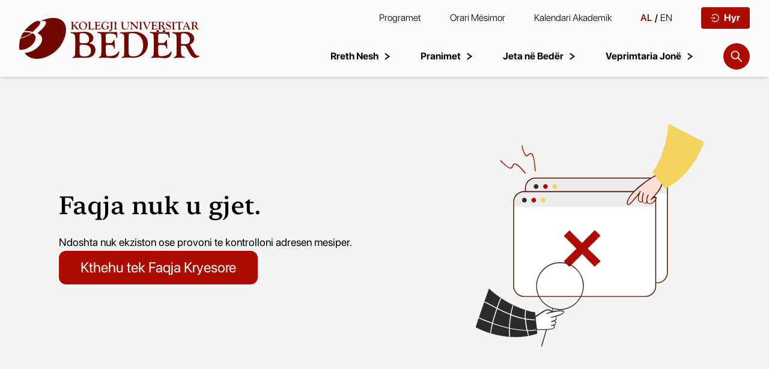

--- FILE ---
content_type: text/html; charset=utf-8
request_url: https://www.beder.edu.al/sh/gallery/detail/konkursi-i-eseve-ne-gjuhen-angleze/0/20/243
body_size: 395495
content:
<!DOCTYPE html><html lang="sq"><head><meta charSet="utf-8"/><meta name="viewport" content="width=device-width, initial-scale=1"/><link rel="preload" href="/_next/static/media/0c86b31c9b61d290-s.p.otf" as="font" crossorigin="" type="font/otf"/><link rel="preload" href="/_next/static/media/0dc6150f5383ba79-s.p.otf" as="font" crossorigin="" type="font/otf"/><link rel="preload" href="/_next/static/media/2a1986be3185b2c5-s.p.otf" as="font" crossorigin="" type="font/otf"/><link rel="preload" href="/_next/static/media/2b11c5ee0849f6e3-s.p.otf" as="font" crossorigin="" type="font/otf"/><link rel="preload" href="/_next/static/media/2bdf8552cb36bef2-s.p.otf" as="font" crossorigin="" type="font/otf"/><link rel="preload" href="/_next/static/media/337ff918460bdee1-s.p.otf" as="font" crossorigin="" type="font/otf"/><link rel="preload" href="/_next/static/media/365924361e60b580-s.p.otf" as="font" crossorigin="" type="font/otf"/><link rel="preload" href="/_next/static/media/3e47aa71b5766371-s.p.otf" as="font" crossorigin="" type="font/otf"/><link rel="preload" href="/_next/static/media/4d56cbb2159557f0-s.p.otf" as="font" crossorigin="" type="font/otf"/><link rel="preload" href="/_next/static/media/55194ed555b1d1c0-s.p.otf" as="font" crossorigin="" type="font/otf"/><link rel="preload" href="/_next/static/media/55a29ca4bc8b175a-s.p.otf" as="font" crossorigin="" type="font/otf"/><link rel="preload" href="/_next/static/media/5c929e05e4168114-s.p.otf" as="font" crossorigin="" type="font/otf"/><link rel="preload" href="/_next/static/media/5d51c7eb97cc11af-s.p.otf" as="font" crossorigin="" type="font/otf"/><link rel="preload" href="/_next/static/media/6515dc19e486d98b-s.p.otf" as="font" crossorigin="" type="font/otf"/><link rel="preload" href="/_next/static/media/66683e995a153fd6-s.p.otf" as="font" crossorigin="" type="font/otf"/><link rel="preload" href="/_next/static/media/6cc1abf4af3ea52b-s.p.otf" as="font" crossorigin="" type="font/otf"/><link rel="preload" href="/_next/static/media/79afbb622cdfa4d7-s.p.otf" as="font" crossorigin="" type="font/otf"/><link rel="preload" href="/_next/static/media/7a739a2293a48ce4-s.p.otf" as="font" crossorigin="" type="font/otf"/><link rel="preload" href="/_next/static/media/9ff83b2d31a7da9f-s.p.otf" as="font" crossorigin="" type="font/otf"/><link rel="preload" href="/_next/static/media/cc573dd56552f040-s.p.otf" as="font" crossorigin="" type="font/otf"/><link rel="preload" href="/_next/static/media/cdfd9bb91ad30f5d-s.p.otf" as="font" crossorigin="" type="font/otf"/><link rel="preload" href="/_next/static/media/cff9fd0432d8c200-s.p.otf" as="font" crossorigin="" type="font/otf"/><link rel="preload" href="/_next/static/media/e35d0a4796285996-s.p.otf" as="font" crossorigin="" type="font/otf"/><link rel="preload" href="/_next/static/media/e3d0d42aee07623c-s.p.otf" as="font" crossorigin="" type="font/otf"/><link rel="preload" href="/_next/static/media/ef1dfaf1316d3855-s.p.otf" as="font" crossorigin="" type="font/otf"/><link rel="preload" href="/_next/static/media/efb0c5973ed470ec-s.p.otf" as="font" crossorigin="" type="font/otf"/><link rel="stylesheet" href="/_next/static/css/0ec6507458ae3cd1.css" data-precedence="next"/><link rel="stylesheet" href="/_next/static/css/611ba5724fb32ce5.css" data-precedence="next"/><link rel="preload" as="script" fetchPriority="low" href="/_next/static/chunks/webpack-79b47a7ec0fd98ec.js"/><script src="/_next/static/chunks/fd9d1056-803f3afc98c64581.js" async=""></script><script src="/_next/static/chunks/69-50d765e9bab3d2a2.js" async=""></script><script src="/_next/static/chunks/main-app-ea98125f3a76952d.js" async=""></script><script src="/_next/static/chunks/846-e384672438631a24.js" async=""></script><script src="/_next/static/chunks/app/@header/loading-f63c5772245842ab.js" async=""></script><script src="/_next/static/chunks/250-9cb2e83e27fe3589.js" async=""></script><script src="/_next/static/chunks/441-871bd59336fd5238.js" async=""></script><script src="/_next/static/chunks/944-275cdf3fb5f1704d.js" async=""></script><script src="/_next/static/chunks/app/@header/%5B%5B...path%5D%5D/page-3dd1b44282ffa552.js" async=""></script><title>Kolegji Universitar Bedër</title><meta name="description" content="Kolegji Universitar Bedër ofron programe studimore, përfshirë drejtesise, komunikimit, shkencave islame, shkencave arsimore, angleze dhe gjuhën turke dhe letërsi."/><meta name="application-name" content="Kolegji Universitar Bedër"/><meta name="keywords" content="bedër, universiteti bedër, kolegji universitar bedër, akademikë, arsim, student, shkencore, kërkimore, universitet, fakultetet, balkan, shqiperia, tiranë"/><link rel="icon" href="/icon.png?73ee4067f9431389" type="image/png" sizes="128x128"/><meta name="next-size-adjust"/><script src="/_next/static/chunks/polyfills-c67a75d1b6f99dc8.js" noModule=""></script></head><body class="__variable_5fd4c1 __variable_591993 flex flex-col font-sans bg-gray-lightest"><!--$--><!--$--><!--$?--><template id="B:0"></template><div class="sticky flex justify-between md:justify-normal top-0 z-30 px-3 py-3.5 md:p-0 items-center md:items-stretch shadow-md transition duration-300 bg-white md:h-32"><div class="flex items-center text-red-beder hover:text-red transition-colors ease-out"><div class="transform transition-transform ease-in-out md:py-2 md:px-8"><svg class="h-7 md:h-auto transition-all" xmlns="http://www.w3.org/2000/svg" preserveAspectRatio="xMinYMin" style="isolation-mode:isolate" viewBox="0 0 252.6 58" width="100%" height="58px"><g fill="currentColor"><path d=" M 42.95 0.239 C 38.584 0.924 34.353 2.295 30.3 4.307 C 29.004 4.962 28.81 5.022 28.587 4.828 C 27.29 3.681 24.772 3.934 21.867 5.484 C 19.304 6.869 16.593 8.896 13.21 11.965 C 11.408 13.604 8.055 17.09 7.4 17.999 L 7.117 18.402 L 9.247 18.416 C 11.586 18.431 14.343 18.789 16.95 19.4 L 18.589 19.802 L 20.079 18.506 C 22.12 16.718 25.979 12.725 27.156 11.16 C 28.482 9.387 29.183 7.942 29.272 6.75 C 29.332 6.184 29.287 5.692 29.183 5.499 C 28.974 5.111 29.093 5.052 31.164 4.485 C 33.906 3.755 35.47 3.845 36.588 4.813 C 37.377 5.484 37.571 6.005 37.467 7.212 C 37.377 8.464 36.469 10.341 35.038 12.248 C 33.861 13.813 29.496 18.238 27.201 20.189 L 25.607 21.53 L 26.858 22.231 C 30.434 24.242 32.148 26.82 32.148 30.217 C 32.163 38.158 21.36 47.664 10.588 49.199 C 9.694 49.318 8.651 49.437 8.249 49.452 L 7.519 49.497 L 8.428 50.704 C 11.169 54.339 15.296 56.753 20.377 57.706 C 22.582 58.124 27.425 58.094 29.987 57.632 C 33.742 56.976 36.99 55.874 40.864 53.967 C 46.466 51.21 52.024 46.845 55.734 42.256 C 59.31 37.831 62.543 31.662 64.092 26.328 C 65.672 20.905 65.97 15.6 64.927 11.518 C 63.645 6.512 60.427 2.876 55.793 1.222 C 53.186 0.299 51.845 0.075 48.09 0.016 C 45.349 -0.029 44.41 0.016 42.95 0.239 Z " fill="currentColor"></path><path d=" M 6.446 20.175 C 5.88 20.234 5.791 20.294 5.224 21.232 C 4.882 21.784 4.33 22.797 3.988 23.467 C 3.407 24.659 2.051 27.848 2.051 28.042 C 2.051 28.295 5.701 27.207 8.025 26.254 C 10.946 25.062 14.298 23.244 16.19 21.814 C 16.98 21.232 16.995 21.203 16.637 21.083 C 14.835 20.398 9.351 19.906 6.446 20.175 Z " fill="currentColor"></path><path d=" M 17.382 22.067 C 13.806 24.793 7.385 27.803 2.691 28.921 C 1.693 29.174 1.619 29.219 1.41 29.725 C 1.067 30.604 0.591 32.809 0.337 34.746 C -0.154 38.382 -0.095 44.654 0.427 45.176 C 0.516 45.265 1.261 45.31 2.17 45.295 C 7.921 45.161 13.643 42.628 17.919 38.322 C 23.893 32.273 24.653 25.24 19.647 22.305 C 18.232 21.486 18.142 21.471 17.382 22.067 Z " fill="currentColor"></path><path d=" M 71.929 5.692 C 71.929 5.782 72.242 5.931 72.615 6.035 C 73.702 6.333 73.747 6.542 73.688 11.294 C 73.643 15.273 73.643 15.273 73.285 15.66 C 73.077 15.869 72.838 16.047 72.719 16.047 C 72.615 16.047 72.525 16.107 72.525 16.196 C 72.525 16.286 73.375 16.345 74.76 16.345 C 76.861 16.345 77.576 16.196 76.563 15.973 C 75.744 15.794 75.58 15.437 75.535 13.708 L 75.475 12.144 L 75.967 11.637 C 76.235 11.354 76.504 11.131 76.563 11.131 C 76.623 11.131 77.442 12.159 78.381 13.395 C 80.75 16.554 80.511 16.375 82.434 16.375 C 83.298 16.375 84.043 16.345 84.087 16.301 C 84.147 16.256 83.76 16.018 83.238 15.779 C 82.717 15.541 82.046 15.079 81.733 14.766 C 80.705 13.664 78.187 10.207 78.187 9.879 C 78.187 9.656 78.679 9.119 79.752 8.136 C 81.331 6.72 82.508 5.916 83 5.916 C 83.134 5.916 83.253 5.826 83.253 5.722 C 83.253 5.499 79.245 5.469 79.185 5.692 C 79.171 5.782 79.305 5.856 79.483 5.886 C 80.005 5.96 80.184 6.288 79.975 6.795 C 79.722 7.421 76.027 10.982 75.639 10.982 C 75.55 10.982 75.52 10.117 75.535 8.627 L 75.58 6.288 L 76.027 6.065 C 76.28 5.946 76.474 5.782 76.474 5.707 C 76.474 5.648 75.446 5.573 74.194 5.558 C 72.704 5.543 71.929 5.603 71.929 5.692 Z " fill="currentColor"></path><path d=" M 87.946 5.513 C 86.158 5.975 84.743 7.167 84.117 8.732 C 83.849 9.402 83.789 9.864 83.774 11.131 C 83.774 12.606 83.804 12.755 84.266 13.693 C 85.056 15.317 86.337 16.196 88.319 16.509 C 91.031 16.927 93.37 15.764 94.443 13.455 C 95.903 10.341 94.919 7.078 92.178 5.841 C 91.075 5.35 89.168 5.201 87.946 5.513 Z  M 90.643 6.273 C 91.567 6.705 92.386 7.629 92.804 8.732 C 93.251 9.879 93.355 12.114 93.027 13.261 C 91.954 16.941 87.484 16.941 86.069 13.231 C 85.607 12.039 85.503 9.536 85.86 8.404 C 86.158 7.436 86.799 6.616 87.544 6.214 C 88.334 5.797 89.675 5.826 90.643 6.273 Z " fill="currentColor"></path><path d=" M 95.918 5.692 C 95.918 5.767 96.23 5.946 96.618 6.065 C 97.095 6.214 97.393 6.407 97.512 6.661 C 97.646 6.929 97.706 8.151 97.706 11.056 C 97.706 15.317 97.646 15.675 96.99 15.973 C 96.171 16.345 96.737 16.42 100.104 16.405 C 103.263 16.39 103.561 16.375 103.919 16.092 C 104.574 15.615 104.887 15.079 104.962 14.319 L 105.036 13.589 L 104.276 14.364 C 103.412 15.228 102.607 15.571 101.132 15.69 C 99.493 15.839 99.583 16.092 99.523 10.907 C 99.479 6.065 99.479 6.065 100.343 5.841 C 101.147 5.648 100.417 5.543 98.212 5.543 C 96.782 5.543 95.918 5.603 95.918 5.692 Z " fill="currentColor"></path><path d=" M 105.304 5.707 C 105.304 5.826 105.438 5.916 105.602 5.916 C 106.094 5.916 106.75 6.318 106.854 6.691 C 107.003 7.272 106.958 14.602 106.779 15.183 C 106.675 15.571 106.496 15.824 106.183 15.988 C 105.93 16.107 105.751 16.256 105.796 16.286 C 105.826 16.331 107.36 16.39 109.178 16.42 C 112.903 16.494 113.275 16.42 113.797 15.571 C 114.199 14.9 114.453 13.962 114.274 13.783 C 114.184 13.693 114.035 13.798 113.857 14.096 C 113.305 15.034 111.696 15.749 110.147 15.749 C 108.94 15.749 108.821 15.526 108.746 13.276 C 108.716 11.965 108.761 11.354 108.88 11.205 C 109.119 10.922 111.234 10.892 111.607 11.175 C 111.756 11.28 111.964 11.622 112.069 11.95 C 112.277 12.531 112.545 12.71 112.516 12.248 C 112.516 12.129 112.501 11.324 112.486 10.46 C 112.456 9.238 112.411 8.896 112.247 8.896 C 112.143 8.896 111.964 9.104 111.86 9.343 C 111.756 9.596 111.488 9.894 111.249 10.013 C 110.743 10.281 109.163 10.311 108.91 10.058 C 108.791 9.939 108.731 9.313 108.731 8.21 C 108.731 6.124 108.731 6.139 110.594 6.154 C 112.352 6.169 112.903 6.437 113.141 7.406 C 113.365 8.3 113.529 7.912 113.469 6.586 L 113.424 5.573 L 109.372 5.543 C 106.005 5.513 105.304 5.543 105.304 5.707 Z " fill="currentColor"></path><path d=" M 119.161 5.513 C 115.987 6.407 114.229 10.609 115.689 13.842 C 116.583 15.854 118.639 16.882 120.934 16.494 C 121.485 16.405 122.647 16.047 123.497 15.705 L 125.046 15.064 L 125.076 13.768 C 125.121 12.323 125.255 11.935 125.821 11.712 C 126.029 11.637 126.164 11.533 126.104 11.473 C 125.925 11.294 121.545 11.339 121.545 11.518 C 121.545 11.607 121.813 11.727 122.126 11.786 C 123.064 11.935 123.377 12.442 123.303 13.768 C 123.273 14.528 123.184 14.915 122.975 15.139 C 122.379 15.809 120.323 16.122 119.489 15.69 C 117.835 14.826 116.762 11.861 117.209 9.372 C 117.432 8.076 118.088 6.929 118.893 6.407 C 119.757 5.826 121.187 5.752 122.26 6.214 C 123.228 6.631 124.122 7.585 124.48 8.583 C 124.629 9 124.808 9.328 124.897 9.298 C 124.972 9.268 125.046 9.164 125.031 9.074 C 125.016 8.97 125.001 8.255 125.001 7.48 L 124.972 6.065 L 124.614 6.154 C 124.391 6.199 123.795 6.08 123.079 5.826 C 121.724 5.364 120.144 5.23 119.161 5.513 Z " fill="currentColor"></path><path d=" M 126.76 5.722 C 126.76 5.826 127.028 5.96 127.356 6.005 C 128.503 6.184 128.473 6.02 128.518 12.039 C 128.562 17.493 128.518 17.984 127.996 17.984 C 127.877 17.984 127.505 17.746 127.177 17.448 C 126.819 17.12 126.521 16.971 126.447 17.046 C 126.372 17.12 126.298 17.537 126.268 17.969 L 126.238 18.774 L 126.819 18.968 C 127.132 19.087 127.549 19.132 127.743 19.087 C 128.294 18.938 129.337 17.94 129.814 17.076 L 130.261 16.271 L 130.335 11.339 C 130.41 6.169 130.425 6.05 131.095 5.841 C 131.825 5.603 131.2 5.513 129.069 5.528 C 127.341 5.543 126.76 5.588 126.76 5.722 Z " fill="currentColor"></path><path d=" M 132.183 5.662 C 132.108 5.767 132.749 6.065 133.092 6.065 C 133.196 6.065 133.435 6.199 133.628 6.348 C 133.986 6.631 133.986 6.631 134.03 10.579 C 134.09 15.004 134.016 15.541 133.315 15.943 C 133.077 16.092 132.868 16.256 132.868 16.316 C 132.868 16.509 137.532 16.42 137.606 16.226 C 137.636 16.122 137.517 16.047 137.338 16.047 C 136.832 16.047 136.206 15.645 136.012 15.198 C 135.893 14.9 135.848 13.47 135.878 10.46 L 135.923 6.139 L 136.414 5.99 C 136.668 5.916 136.891 5.767 136.891 5.677 C 136.891 5.543 136.31 5.499 134.567 5.513 C 133.286 5.528 132.213 5.588 132.183 5.662 Z " fill="currentColor"></path><path d=" M 141.957 5.618 C 141.957 5.692 142.21 5.826 142.523 5.901 C 143.715 6.229 143.67 6.08 143.67 9.894 C 143.685 13.798 143.805 14.438 144.699 15.422 C 145.503 16.331 147.47 16.778 149.273 16.509 C 152.342 16.033 153.266 14.289 153.281 8.94 C 153.281 7.778 153.355 6.646 153.43 6.437 C 153.519 6.214 153.772 5.96 154.026 5.871 C 154.279 5.782 154.473 5.648 154.473 5.588 C 154.473 5.528 153.638 5.484 152.61 5.484 C 151.523 5.484 150.748 5.543 150.748 5.618 C 150.748 5.707 150.852 5.767 150.986 5.767 C 151.418 5.767 152.193 6.229 152.357 6.586 C 152.834 7.629 152.67 12.606 152.118 13.857 C 151.791 14.602 150.971 15.347 150.226 15.6 C 149.928 15.705 149.228 15.749 148.662 15.72 C 147.321 15.645 146.382 15.094 145.846 14.036 C 145.473 13.321 145.458 13.231 145.458 10.311 C 145.458 6.631 145.533 6.258 146.218 5.975 C 146.501 5.856 146.725 5.692 146.725 5.618 C 146.725 5.543 145.742 5.484 144.341 5.484 C 143.03 5.484 141.957 5.543 141.957 5.618 Z " fill="currentColor"></path><path d=" M 154.815 5.662 C 154.785 5.722 154.875 5.811 155.024 5.856 C 155.769 6.095 156.275 6.393 156.514 6.765 C 156.752 7.123 156.782 7.555 156.782 10.982 C 156.782 15.153 156.708 15.586 155.948 15.988 C 155.709 16.107 155.516 16.256 155.516 16.316 C 155.516 16.494 159.449 16.39 159.509 16.211 C 159.538 16.122 159.404 16.047 159.211 16.047 C 158.63 16.047 157.944 15.526 157.736 14.9 C 157.497 14.185 157.453 8.136 157.676 8.046 C 157.765 8.017 159.509 9.879 161.55 12.159 C 163.606 14.453 165.349 16.331 165.439 16.331 C 165.558 16.345 165.632 14.93 165.707 11.727 C 165.766 9.179 165.886 6.899 165.975 6.661 C 166.05 6.407 166.318 6.109 166.556 5.975 C 166.794 5.856 166.988 5.707 166.988 5.648 C 166.988 5.573 166.124 5.528 165.051 5.528 C 163.993 5.528 163.114 5.573 163.114 5.633 C 163.114 5.677 163.427 5.811 163.829 5.931 C 164.768 6.214 165.051 6.765 165.156 8.642 C 165.275 10.52 165.081 12.919 164.828 12.919 C 164.723 12.919 163.442 11.563 161.967 9.909 C 160.507 8.255 159.017 6.571 158.659 6.184 L 158.004 5.454 L 156.439 5.499 C 155.59 5.528 154.86 5.588 154.815 5.662 Z " fill="currentColor"></path><path d=" M 167.495 5.662 C 167.42 5.767 168.061 6.065 168.404 6.065 C 168.508 6.065 168.746 6.199 168.94 6.348 C 169.298 6.631 169.298 6.631 169.342 10.579 C 169.402 15.004 169.327 15.541 168.627 15.943 C 168.389 16.092 168.18 16.256 168.18 16.316 C 168.18 16.509 172.844 16.42 172.918 16.226 C 172.948 16.122 172.829 16.047 172.65 16.047 C 172.143 16.047 171.518 15.645 171.324 15.198 C 171.205 14.9 171.16 13.47 171.19 10.46 L 171.235 6.139 L 171.726 5.99 C 171.98 5.916 172.203 5.767 172.203 5.677 C 172.203 5.543 171.622 5.499 169.879 5.513 C 168.597 5.528 167.525 5.588 167.495 5.662 Z " fill="currentColor"></path><path d=" M 172.948 5.633 C 172.948 5.707 173.142 5.856 173.395 5.931 C 173.961 6.139 174.244 6.616 175.153 8.896 C 176.271 11.667 178.297 16.241 178.535 16.48 C 178.699 16.643 178.789 16.569 179.101 15.958 C 179.534 15.109 181.888 9.894 182.707 7.957 C 183.02 7.242 183.467 6.437 183.691 6.199 C 184.078 5.782 184.182 5.752 184.689 5.826 C 185.642 6.005 186.03 6.214 186.194 6.691 C 186.402 7.301 186.402 14.438 186.194 15.183 C 186.089 15.571 185.911 15.824 185.598 15.988 C 185.344 16.107 185.166 16.256 185.21 16.286 C 185.24 16.331 186.775 16.39 188.622 16.42 C 192.377 16.494 192.72 16.42 193.271 15.466 C 193.539 14.99 193.822 13.887 193.703 13.753 C 193.673 13.723 193.301 14.051 192.869 14.468 C 192.243 15.094 191.915 15.288 191.185 15.496 C 190.693 15.63 189.948 15.749 189.531 15.749 C 188.369 15.749 188.235 15.511 188.175 13.41 C 188.101 10.892 188.041 10.982 189.561 10.982 C 190.976 10.982 191.349 11.19 191.528 12.039 C 191.721 13.053 191.87 12.516 191.87 10.773 C 191.87 8.732 191.736 8.449 191.215 9.402 C 191.066 9.67 190.783 9.983 190.589 10.073 C 190.097 10.296 188.548 10.281 188.324 10.058 C 188.205 9.939 188.145 9.313 188.145 8.21 C 188.145 6.124 188.145 6.139 189.993 6.154 C 191.766 6.169 192.228 6.393 192.526 7.376 C 192.794 8.285 192.943 7.957 192.884 6.586 L 192.839 5.588 L 186.685 5.513 C 180.949 5.469 179.846 5.528 181.098 5.841 C 182.141 6.095 182.439 6.959 181.962 8.315 C 181.575 9.387 179.623 13.723 179.414 13.947 C 179.206 14.185 179.325 14.423 177.79 10.684 C 176.271 6.944 176.136 6.214 176.911 5.916 C 177.746 5.588 177.224 5.469 175.108 5.469 C 173.693 5.469 172.948 5.528 172.948 5.633 Z " fill="currentColor"></path><path d=" M 196.012 5.573 C 194.09 5.633 193.658 5.782 194.642 6.05 C 194.94 6.139 195.342 6.348 195.536 6.527 L 195.893 6.854 L 195.893 11.071 C 195.893 13.38 195.849 15.392 195.804 15.526 C 195.744 15.645 195.521 15.854 195.282 15.988 C 195.044 16.107 194.85 16.256 194.85 16.331 C 194.85 16.494 199.38 16.39 199.439 16.226 C 199.454 16.167 199.186 16.018 198.843 15.898 C 197.949 15.586 197.8 15.183 197.771 13.082 L 197.756 11.354 L 198.411 11.309 C 199.558 11.22 199.648 11.294 200.587 13.023 C 201.779 15.228 202.33 15.973 203.03 16.241 C 203.656 16.494 204.416 16.405 205.056 15.988 C 205.578 15.645 205.518 15.481 204.907 15.496 C 204.162 15.511 203.715 15.019 202.449 12.77 C 201.54 11.146 201.436 10.892 201.644 10.758 C 202.717 10.103 203.194 9.343 203.194 8.3 C 203.194 7.465 202.881 6.795 202.24 6.258 C 201.481 5.648 200.78 5.469 199.231 5.499 C 198.501 5.513 197.055 5.558 196.012 5.573 Z  M 200.08 6.303 C 201.495 7.018 201.987 9.119 200.974 10.132 C 200.572 10.535 200.423 10.594 199.365 10.639 C 198.724 10.669 198.098 10.624 197.979 10.55 C 197.815 10.43 197.741 9.998 197.711 8.717 C 197.651 6.869 197.785 6.273 198.307 6.08 C 198.709 5.931 199.544 6.035 200.08 6.303 Z " fill="currentColor"></path><path d=" M 207.53 5.648 C 205.816 6.482 205.384 9.074 206.725 10.356 C 207.008 10.624 208.066 11.235 209.079 11.712 C 211.076 12.68 211.538 13.097 211.538 13.947 C 211.538 14.975 210.718 15.854 209.616 16.003 C 208.439 16.167 206.844 14.885 206.233 13.276 C 205.98 12.606 205.727 12.412 205.727 12.874 C 205.727 13.023 205.861 13.753 206.04 14.498 L 206.353 15.869 L 207.56 16.211 C 208.23 16.405 209.079 16.569 209.452 16.554 C 210.599 16.539 211.761 15.749 212.372 14.557 C 212.745 13.827 212.715 12.412 212.298 11.622 C 211.88 10.803 211.359 10.415 209.288 9.447 C 208.305 8.985 207.455 8.478 207.306 8.285 C 206.904 7.689 206.993 7.003 207.574 6.422 C 208.021 5.975 208.17 5.916 208.886 5.916 C 210.212 5.916 211.374 6.81 211.925 8.24 C 212.298 9.209 212.461 8.851 212.283 7.45 C 212.193 6.78 212.149 6.139 212.163 6.035 C 212.193 5.901 212.059 5.856 211.746 5.886 C 211.478 5.916 210.867 5.797 210.361 5.618 C 209.198 5.23 208.349 5.245 207.53 5.648 Z " fill="currentColor"></path><path d=" M 213.475 5.707 C 213.475 5.811 213.713 5.931 214.011 5.99 C 214.309 6.035 214.711 6.244 214.905 6.437 L 215.263 6.795 L 215.263 10.982 C 215.263 13.574 215.203 15.288 215.114 15.466 C 215.024 15.615 214.756 15.854 214.503 15.988 C 214.249 16.107 214.071 16.256 214.115 16.286 C 214.175 16.345 218.198 16.405 218.809 16.36 C 219.151 16.331 218.838 16.047 218.466 16.047 C 218.257 16.047 217.885 15.854 217.617 15.615 L 217.125 15.183 L 217.08 10.833 C 217.036 6.944 217.065 6.452 217.274 6.199 C 217.423 6.05 217.676 5.916 217.855 5.886 C 218.019 5.856 218.138 5.767 218.093 5.692 C 217.989 5.469 213.475 5.499 213.475 5.707 Z " fill="currentColor"></path><path d=" M 223.815 5.573 L 219.464 5.618 L 219.375 6.109 C 219.151 7.361 219.107 8.598 219.271 8.598 C 219.36 8.598 219.464 8.508 219.494 8.404 C 219.524 8.315 219.673 7.897 219.807 7.495 C 220.135 6.601 220.611 6.363 222.176 6.363 C 223.219 6.363 223.308 6.393 223.383 6.705 C 223.427 6.884 223.457 8.881 223.427 11.16 C 223.383 15.749 223.368 15.794 222.325 15.988 C 222.012 16.047 221.818 16.167 221.818 16.301 C 221.818 16.48 221.938 16.509 222.385 16.435 C 222.683 16.39 223.919 16.345 225.141 16.345 C 226.348 16.345 227.331 16.286 227.331 16.226 C 227.331 16.152 227.018 16.003 226.631 15.884 C 226.214 15.749 225.826 15.511 225.633 15.258 C 225.335 14.855 225.32 14.617 225.275 10.862 C 225.26 8.672 225.305 6.795 225.379 6.676 C 225.543 6.407 226.81 6.184 227.48 6.303 C 228.359 6.467 228.762 6.765 229.03 7.406 C 229.387 8.285 229.596 8.017 229.477 6.84 C 229.357 5.648 229.238 5.454 228.613 5.499 C 228.359 5.528 226.199 5.558 223.815 5.573 Z " fill="currentColor"></path><path d=" M 233.693 7.063 C 233.231 8.032 232.248 10.222 231.503 11.935 C 230.088 15.213 229.745 15.824 229.253 15.973 C 228.538 16.211 229.164 16.36 230.833 16.375 C 232.591 16.375 233.261 16.182 232.173 15.988 C 231.503 15.854 231.056 15.422 231.056 14.885 C 231.056 14.662 231.25 14.081 231.488 13.574 C 231.98 12.516 232.099 12.472 234.125 12.472 C 235.869 12.472 236.018 12.561 236.494 13.768 C 237.001 15.064 236.956 15.556 236.286 16.003 C 236.003 16.196 235.809 16.345 235.839 16.345 C 236.479 16.42 240.592 16.39 240.592 16.316 C 240.592 16.256 240.368 16.107 240.115 15.988 C 239.847 15.884 239.474 15.63 239.31 15.437 C 239.132 15.243 238.118 13.068 237.046 10.609 C 234.706 5.216 234.751 5.32 234.632 5.32 C 234.587 5.32 234.155 6.109 233.693 7.063 Z  M 234.93 9.939 C 235.511 11.235 235.645 11.652 235.496 11.756 C 235.273 11.89 233.231 11.92 232.74 11.786 C 232.546 11.727 232.397 11.607 232.397 11.503 C 232.397 11.339 233.619 8.464 233.842 8.106 C 233.976 7.883 234.17 8.195 234.93 9.939 Z " fill="currentColor"></path><path d=" M 242.424 5.573 C 241.337 5.603 240.592 5.692 240.592 5.782 C 240.592 5.856 240.711 5.96 240.86 6.005 C 242.395 6.497 242.38 6.467 242.38 11.309 C 242.38 15.556 242.35 15.749 241.545 16.047 C 240.726 16.36 241.277 16.465 243.467 16.405 C 244.704 16.36 245.747 16.286 245.777 16.211 C 245.792 16.152 245.538 16.018 245.211 15.913 C 244.346 15.66 244.168 15.168 244.168 12.993 L 244.168 11.28 L 245.032 11.28 C 246.09 11.28 246.09 11.28 247.162 13.351 C 248.608 16.167 249.561 16.807 251.215 16.092 C 251.93 15.779 251.93 15.481 251.215 15.481 C 250.783 15.481 250.574 15.377 250.276 15.049 C 249.859 14.587 247.892 11.131 247.892 10.862 C 247.892 10.773 248.027 10.669 248.176 10.609 C 248.339 10.564 248.697 10.266 248.98 9.954 C 250.157 8.642 249.695 6.72 247.982 5.797 C 247.49 5.543 245.866 5.469 242.424 5.573 Z  M 246.641 6.422 C 247.326 6.84 247.788 7.614 247.863 8.508 C 247.937 9.507 247.624 10.177 246.924 10.475 C 246.298 10.728 244.6 10.758 244.346 10.505 C 244.093 10.252 244.093 6.452 244.361 6.244 C 244.793 5.886 245.866 5.975 246.641 6.422 Z " fill="currentColor"></path><path d=" M 89.734 19.579 C 89.168 19.608 87.484 19.728 86.009 19.847 C 80.824 20.279 79.051 20.353 75.952 20.204 C 74.269 20.145 72.779 20.115 72.645 20.16 C 72.302 20.264 72.153 20.845 72.361 21.232 C 72.481 21.456 72.794 21.56 73.747 21.709 C 74.432 21.799 75.297 22.022 75.669 22.171 C 76.518 22.544 77.487 23.512 77.874 24.391 C 78.47 25.762 78.5 26.492 78.455 39.44 C 78.411 51.002 78.381 51.94 78.142 52.685 C 77.621 54.22 76.712 55.159 75.431 55.457 C 74.835 55.591 74.611 55.799 74.611 56.202 C 74.611 56.887 74.894 56.947 77.114 56.708 C 78.634 56.559 81.42 56.5 88.021 56.5 C 96.692 56.5 96.916 56.485 98.033 56.172 C 103.144 54.727 106.034 51.627 106.66 46.934 C 107.107 43.612 106.288 40.825 104.276 38.844 C 102.905 37.473 101.892 36.981 99.315 36.4 C 99.091 36.355 98.808 36.206 98.674 36.072 C 98.346 35.73 98.57 35.506 99.985 34.791 C 102.518 33.525 103.814 31.409 103.814 28.578 C 103.814 24.674 101.356 21.739 96.886 20.324 C 95.068 19.757 92.342 19.474 89.734 19.579 Z  M 91.433 21.799 C 92.833 22.112 94.219 22.857 95.277 23.84 C 96.961 25.419 97.78 27.177 97.944 29.576 C 98.182 32.869 97.035 34.88 94.443 35.67 C 93.742 35.894 93.072 35.923 90.286 35.908 C 86.799 35.879 85.95 35.759 85.354 35.223 C 84.624 34.553 84.594 34.284 84.594 29.04 C 84.594 23.05 84.698 22.573 86.054 21.873 C 86.963 21.396 89.541 21.367 91.433 21.799 Z  M 91.12 38.114 C 93.012 38.307 95.039 38.724 96.096 39.142 C 97.989 39.857 99.419 41.347 100.104 43.328 C 100.551 44.64 100.671 47.292 100.328 48.737 C 99.344 52.894 96.558 54.697 91.15 54.712 C 88.691 54.712 87.38 54.414 86.278 53.609 C 84.847 52.581 84.519 50.674 84.624 43.865 C 84.698 39.142 84.773 38.784 85.831 38.263 C 86.352 38.009 86.739 37.95 88.066 37.95 C 88.945 37.95 90.315 38.024 91.12 38.114 Z " fill="currentColor"></path><path d=" M 109.744 19.921 C 109.461 20.1 109.372 20.89 109.61 21.024 C 109.685 21.069 110.236 21.203 110.847 21.322 C 113.186 21.769 114.259 22.439 114.795 23.795 C 115.049 24.421 115.063 25.375 115.108 37.205 C 115.153 50.182 115.108 51.419 114.587 52.998 C 114.229 54.071 113.722 54.607 112.516 55.203 C 111.353 55.784 111.175 55.978 111.428 56.44 C 111.577 56.738 111.666 56.738 113.991 56.619 C 117.894 56.425 124.018 56.5 126.596 56.768 C 129.441 57.081 132.451 57.096 133.837 56.798 C 134.418 56.678 135.297 56.38 135.804 56.127 C 137.964 55.054 139.797 51.985 140.095 48.871 C 140.184 48.007 140.154 47.798 139.946 47.59 C 139.558 47.187 139.35 47.292 138.918 48.096 C 136.787 52 132.079 54.205 125.761 54.25 C 123.69 54.265 123.467 54.235 123.079 53.952 C 121.679 52.909 121.247 50.897 121.247 45.25 C 121.247 41.675 121.411 39.678 121.753 39.022 C 122.141 38.277 122.528 38.218 126.193 38.277 C 129.188 38.322 129.576 38.352 130.186 38.635 C 131.468 39.231 132.362 40.557 132.734 42.405 C 132.928 43.403 133.122 43.656 133.643 43.582 C 133.971 43.537 133.986 43.463 134.03 42.196 C 134.06 41.451 133.971 39.306 133.852 37.428 C 133.718 35.536 133.658 33.39 133.718 32.645 C 133.792 31.409 133.777 31.26 133.524 31.126 C 132.988 30.858 132.6 31.185 131.974 32.437 C 131.274 33.823 130.41 34.851 129.516 35.312 C 128.965 35.61 128.667 35.64 125.627 35.685 C 122.364 35.73 122.319 35.73 121.932 35.387 C 121.634 35.134 121.5 34.821 121.396 34.15 C 121.187 32.914 121.202 24.898 121.411 23.944 C 121.619 22.991 122.051 22.484 122.811 22.29 C 123.839 22.037 127.207 21.963 129.397 22.141 C 134.045 22.514 135.774 23.75 136.057 26.909 C 136.161 28.146 136.206 28.265 136.578 28.265 C 137.457 28.265 137.636 26.999 137.323 22.842 C 137.144 20.443 137.1 20.175 136.832 19.996 C 136.578 19.832 136.116 19.832 134.507 19.951 C 132.541 20.1 111.637 20.011 110.519 19.847 C 110.236 19.802 109.878 19.832 109.744 19.921 Z " fill="currentColor"></path><path d=" M 153.504 19.847 C 150.643 20.115 148.602 20.204 145.682 20.219 C 143.507 20.219 141.585 20.264 141.391 20.309 C 140.989 20.428 140.795 21.054 141.078 21.337 C 141.197 21.456 141.838 21.62 142.523 21.694 C 144.639 21.963 145.905 22.767 146.68 24.361 L 147.097 25.211 L 147.097 38.918 C 147.097 49.944 147.053 52.76 146.904 53.281 C 146.635 54.131 145.95 54.816 145.011 55.144 C 143.879 55.546 143.819 55.591 143.819 56.142 L 143.819 56.649 L 144.639 56.634 C 145.086 56.634 146.218 56.544 147.157 56.44 C 148.826 56.231 154.592 56.276 159.836 56.514 C 169 56.932 177.299 50.912 179.578 42.196 C 180.398 39.008 180.472 34.717 179.742 31.915 C 178.088 25.598 172.859 21.218 165.275 19.832 C 163.01 19.415 158.123 19.43 153.504 19.847 Z  M 160.73 21.635 C 167.063 22.588 171.771 27.282 173.32 34.15 C 173.648 35.566 173.782 40.363 173.559 42.002 C 173.157 44.789 172.278 47.247 171.041 49.08 C 168.627 52.626 165.409 54.384 160.954 54.592 C 158.063 54.727 155.918 54.235 154.741 53.177 C 153.266 51.851 153.251 51.583 153.31 36.087 C 153.355 23.914 153.37 23.557 153.653 22.991 C 153.817 22.663 154.13 22.261 154.353 22.097 C 155.262 21.441 158.108 21.232 160.73 21.635 Z " fill="currentColor"></path><path d=" M 183.124 19.996 C 182.379 20.517 182.826 21.039 184.272 21.322 C 187.117 21.873 188.041 22.633 188.429 24.764 C 188.637 25.911 188.652 49.497 188.443 50.987 C 188.071 53.564 187.624 54.339 186.06 55.114 C 184.838 55.74 184.629 55.963 184.882 56.44 C 185.046 56.753 185.121 56.753 186.492 56.663 C 187.281 56.619 189.665 56.529 191.796 56.485 C 195.074 56.41 196.191 56.44 199.082 56.708 C 206.293 57.379 208.766 57.006 210.763 54.98 C 212.253 53.475 213.192 51.449 213.475 49.184 C 213.594 48.23 213.579 47.962 213.4 47.679 C 213.057 47.158 212.804 47.262 212.312 48.111 C 210.078 52.089 205.563 54.19 199.171 54.25 C 196.757 54.265 196.4 54.16 195.789 53.237 C 194.895 51.851 194.642 49.795 194.731 44.148 C 194.791 40.304 194.82 39.902 195.104 39.276 C 195.565 38.248 195.744 38.218 199.648 38.277 C 202.434 38.322 203.075 38.367 203.566 38.59 C 204.818 39.157 205.682 40.378 206.114 42.226 C 206.382 43.418 206.546 43.641 207.053 43.582 C 207.425 43.537 207.44 43.492 207.485 42.569 C 207.515 42.032 207.425 39.857 207.291 37.726 C 207.142 35.551 207.083 33.376 207.142 32.78 C 207.247 31.603 207.172 31.17 206.829 31.036 C 206.397 30.872 206.025 31.26 205.429 32.452 C 204.729 33.837 204.013 34.672 203.06 35.238 C 202.375 35.64 202.345 35.64 199.097 35.685 C 195.953 35.73 195.789 35.715 195.416 35.432 C 194.791 34.94 194.701 34.091 194.701 28.891 C 194.716 23.974 194.776 23.408 195.387 22.737 C 195.878 22.186 196.683 22.082 200.289 22.097 C 204.058 22.126 205.414 22.305 206.889 22.976 C 208.558 23.736 209.273 24.779 209.437 26.701 C 209.511 27.371 209.601 27.997 209.66 28.086 C 209.824 28.369 210.271 28.295 210.584 27.952 C 210.823 27.684 210.867 27.401 210.867 25.822 C 210.867 24.838 210.808 23.184 210.733 22.171 C 210.584 20.085 210.376 19.668 209.616 19.817 C 209.392 19.862 208.111 19.951 206.755 20.011 C 204.55 20.1 204.267 20.145 203.864 20.443 C 202.896 21.158 202.836 21.158 202.091 20.592 L 201.406 20.07 L 198.411 20.07 L 195.416 20.07 L 194.806 20.592 C 194.478 20.875 194.15 21.113 194.075 21.113 C 194.016 21.113 193.703 20.89 193.405 20.607 L 192.839 20.1 L 188.965 20.011 C 186.834 19.951 184.719 19.877 184.272 19.832 C 183.661 19.772 183.363 19.817 183.124 19.996 Z " fill="currentColor"></path><path d=" M 193.033 17.582 C 191.766 18.655 191.751 18.849 192.928 19.936 C 193.435 20.428 193.956 20.815 194.061 20.815 C 194.359 20.815 195.625 19.728 195.938 19.191 L 196.206 18.729 L 195.238 17.761 C 194.701 17.224 194.195 16.792 194.105 16.792 C 194.031 16.792 193.539 17.15 193.033 17.582 Z " fill="currentColor"></path><path d=" M 201.972 17.433 C 201.54 17.791 201.078 18.253 200.959 18.476 C 200.765 18.834 200.765 18.893 201.048 19.266 C 201.6 20.026 202.702 20.845 203 20.756 C 203.328 20.651 204.982 19.117 204.982 18.908 C 204.982 18.744 203.045 16.792 202.881 16.792 C 202.807 16.792 202.404 17.076 201.972 17.433 Z " fill="currentColor"></path><path d=" M 231.354 19.728 C 222.489 20.353 221.014 20.398 217.736 20.219 C 215.739 20.1 214.741 20.085 214.637 20.189 C 214.413 20.413 214.443 21.098 214.681 21.337 C 214.801 21.456 215.426 21.65 216.067 21.784 C 217.989 22.186 219.434 23.08 220.03 24.257 C 220.597 25.36 220.641 26.417 220.597 39.738 C 220.552 50.599 220.507 52.715 220.328 53.222 C 220.03 54.026 219.151 54.831 218.123 55.233 C 217.021 55.68 216.902 55.784 216.902 56.291 C 216.902 56.991 217.259 57.036 220.716 56.693 C 223.249 56.455 224.47 56.41 227.257 56.485 C 229.149 56.529 230.967 56.619 231.294 56.663 C 231.801 56.738 231.965 56.708 232.233 56.44 C 232.62 56.053 232.62 55.948 232.293 55.546 C 232.099 55.323 231.741 55.174 231.056 55.069 C 229.283 54.786 228.195 54.101 227.629 52.894 C 226.974 51.508 226.854 50.406 226.78 45.012 C 226.705 40.051 226.705 39.916 227.003 39.618 C 227.659 38.963 231.101 38.993 232.486 39.663 C 233.485 40.155 234.006 40.9 236.047 44.878 C 238.908 50.45 240.383 52.805 242.067 54.503 C 243.959 56.41 245.598 56.976 247.863 56.514 C 249.189 56.246 250.53 55.725 251.662 55.039 C 252.452 54.548 252.72 54.175 252.571 53.713 C 252.482 53.43 252.407 53.415 251.26 53.505 C 249.04 53.684 247.803 52.998 246.254 50.689 C 245.062 48.901 239.087 38.158 239.176 37.935 C 239.221 37.816 239.772 37.458 240.413 37.13 C 244.063 35.253 245.941 31.141 244.927 27.192 C 244.391 25.121 243.318 23.527 241.605 22.231 C 238.863 20.175 235.764 19.415 231.354 19.728 Z  M 233.023 22.082 C 235.928 23.02 238.297 25.509 238.997 28.34 C 239.936 32.094 238.878 35.283 236.241 36.624 C 235.72 36.892 235.198 36.981 233.365 37.086 C 230.654 37.264 228.136 37.175 227.54 36.892 C 226.765 36.504 226.72 36.132 226.765 29.531 C 226.81 23.914 226.825 23.542 227.108 22.991 C 227.272 22.663 227.584 22.275 227.808 22.112 C 228.553 21.56 231.354 21.545 233.023 22.082 Z " fill="currentColor"></path></g></svg></div></div><div class="hidden md:flex flex-grow flex-col pr-8 justify-center"><ul class="flex-grow flex justify-end items-center border-gray-light space-x-4 transition-all overflow-hidden"><li class="flex py-1 font-light px-4 hover:text-red transition-colors"><div class="bg-gray/40 w-20 h-4 relative rounded-xl before:absolute before:inset-0 before:-translate-x-full before:animate-[shimmer_2s_infinite] before:bg-gradient-to-r before:from-transparent before:via-gray/70 before:to-transparent isolate overflow-hidden shadow-black/5 before:border-t before:border-dark/10 "></div></li><li class="flex py-1 font-light px-4 hover:text-red transition-colors"><div class="bg-gray/40 w-20 h-4 relative rounded-xl before:absolute before:inset-0 before:-translate-x-full before:animate-[shimmer_2s_infinite] before:bg-gradient-to-r before:from-transparent before:via-gray/70 before:to-transparent isolate overflow-hidden shadow-black/5 before:border-t before:border-dark/10 "></div></li><li class="flex py-1 font-light px-4 hover:text-red transition-colors"><div class="bg-gray/40 w-20 h-4 relative rounded-xl before:absolute before:inset-0 before:-translate-x-full before:animate-[shimmer_2s_infinite] before:bg-gradient-to-r before:from-transparent before:via-gray/70 before:to-transparent isolate overflow-hidden shadow-black/5 before:border-t before:border-dark/10 "></div></li><li class="flex py-1 font-light px-4 hover:text-red transition-colors"><div class="bg-gray/40 w-20 h-4 relative rounded-xl before:absolute before:inset-0 before:-translate-x-full before:animate-[shimmer_2s_infinite] before:bg-gradient-to-r before:from-transparent before:via-gray/70 before:to-transparent isolate overflow-hidden shadow-black/5 before:border-t before:border-dark/10 "></div></li><li class="flex py-1 font-light px-4 hover:text-red transition-colors"><div class="bg-gray/40 w-20 h-4 relative rounded-xl before:absolute before:inset-0 before:-translate-x-full before:animate-[shimmer_2s_infinite] before:bg-gradient-to-r before:from-transparent before:via-gray/70 before:to-transparent isolate overflow-hidden shadow-black/5 before:border-t before:border-dark/10 "></div></li><li class="flex items-center text-white rounded md:pl-4"><div class="rounded w-20 h-9 flex py-1 px-4 items-center space-x-2 font-bold bg-red hover:bg-red-beder transition-colors duration-300"></div></li></ul><ul class="flex-grow flex items-center justify-end font-bold space-x-12"><li class="relative flex items-center space-x-2 hover:text-red transition-colors cursor-pointer group h-full"><div class="bg-gray/40 w-20 h-4 relative rounded-xl before:absolute before:inset-0 before:-translate-x-full before:animate-[shimmer_2s_infinite] before:bg-gradient-to-r before:from-transparent before:via-gray/70 before:to-transparent isolate overflow-hidden shadow-black/5 before:border-t before:border-dark/10 "></div><svg class="h-3 transform transition group-hover:rotate-90 duration-700" width="14" height="18" viewBox="0 0 14 18" fill="none" xmlns="http://www.w3.org/2000/svg"><path d="M1.34531 17.6512L12.8766 9.30746C13.0828 9.15746 13.0828 8.85277 12.8766 8.70277L1.34531 0.358992C1.09688 0.180867 0.75 0.358992 0.75 0.663681V2.86213C0.75 3.34025 0.979688 3.79494 1.36875 4.07619L8.18437 9.00277L1.36875 13.934C0.979688 14.2153 0.75 14.6653 0.75 15.1481V17.3465C0.75 17.6512 1.09688 17.8294 1.34531 17.6512Z" fill="currentColor"></path></svg></li><li class="relative flex items-center space-x-2 hover:text-red transition-colors cursor-pointer group h-full"><div class="bg-gray/40 w-20 h-4 relative rounded-xl before:absolute before:inset-0 before:-translate-x-full before:animate-[shimmer_2s_infinite] before:bg-gradient-to-r before:from-transparent before:via-gray/70 before:to-transparent isolate overflow-hidden shadow-black/5 before:border-t before:border-dark/10 "></div><svg class="h-3 transform transition group-hover:rotate-90 duration-700" width="14" height="18" viewBox="0 0 14 18" fill="none" xmlns="http://www.w3.org/2000/svg"><path d="M1.34531 17.6512L12.8766 9.30746C13.0828 9.15746 13.0828 8.85277 12.8766 8.70277L1.34531 0.358992C1.09688 0.180867 0.75 0.358992 0.75 0.663681V2.86213C0.75 3.34025 0.979688 3.79494 1.36875 4.07619L8.18437 9.00277L1.36875 13.934C0.979688 14.2153 0.75 14.6653 0.75 15.1481V17.3465C0.75 17.6512 1.09688 17.8294 1.34531 17.6512Z" fill="currentColor"></path></svg></li><li class="relative flex items-center space-x-2 hover:text-red transition-colors cursor-pointer group h-full"><div class="bg-gray/40 w-20 h-4 relative rounded-xl before:absolute before:inset-0 before:-translate-x-full before:animate-[shimmer_2s_infinite] before:bg-gradient-to-r before:from-transparent before:via-gray/70 before:to-transparent isolate overflow-hidden shadow-black/5 before:border-t before:border-dark/10 "></div><svg class="h-3 transform transition group-hover:rotate-90 duration-700" width="14" height="18" viewBox="0 0 14 18" fill="none" xmlns="http://www.w3.org/2000/svg"><path d="M1.34531 17.6512L12.8766 9.30746C13.0828 9.15746 13.0828 8.85277 12.8766 8.70277L1.34531 0.358992C1.09688 0.180867 0.75 0.358992 0.75 0.663681V2.86213C0.75 3.34025 0.979688 3.79494 1.36875 4.07619L8.18437 9.00277L1.36875 13.934C0.979688 14.2153 0.75 14.6653 0.75 15.1481V17.3465C0.75 17.6512 1.09688 17.8294 1.34531 17.6512Z" fill="currentColor"></path></svg></li><li class="relative flex items-center space-x-2 hover:text-red transition-colors cursor-pointer group h-full"><div class="bg-gray/40 w-20 h-4 relative rounded-xl before:absolute before:inset-0 before:-translate-x-full before:animate-[shimmer_2s_infinite] before:bg-gradient-to-r before:from-transparent before:via-gray/70 before:to-transparent isolate overflow-hidden shadow-black/5 before:border-t before:border-dark/10 "></div><svg class="h-3 transform transition group-hover:rotate-90 duration-700" width="14" height="18" viewBox="0 0 14 18" fill="none" xmlns="http://www.w3.org/2000/svg"><path d="M1.34531 17.6512L12.8766 9.30746C13.0828 9.15746 13.0828 8.85277 12.8766 8.70277L1.34531 0.358992C1.09688 0.180867 0.75 0.358992 0.75 0.663681V2.86213C0.75 3.34025 0.979688 3.79494 1.36875 4.07619L8.18437 9.00277L1.36875 13.934C0.979688 14.2153 0.75 14.6653 0.75 15.1481V17.3465C0.75 17.6512 1.09688 17.8294 1.34531 17.6512Z" fill="currentColor"></path></svg></li><li class="relative flex items-center space-x-2 hover:text-red transition-colors cursor-pointer group h-full"><div class="bg-gray/40 w-20 h-4 relative rounded-xl before:absolute before:inset-0 before:-translate-x-full before:animate-[shimmer_2s_infinite] before:bg-gradient-to-r before:from-transparent before:via-gray/70 before:to-transparent isolate overflow-hidden shadow-black/5 before:border-t before:border-dark/10 "></div><svg class="h-3 transform transition group-hover:rotate-90 duration-700" width="14" height="18" viewBox="0 0 14 18" fill="none" xmlns="http://www.w3.org/2000/svg"><path d="M1.34531 17.6512L12.8766 9.30746C13.0828 9.15746 13.0828 8.85277 12.8766 8.70277L1.34531 0.358992C1.09688 0.180867 0.75 0.358992 0.75 0.663681V2.86213C0.75 3.34025 0.979688 3.79494 1.36875 4.07619L8.18437 9.00277L1.36875 13.934C0.979688 14.2153 0.75 14.6653 0.75 15.1481V17.3465C0.75 17.6512 1.09688 17.8294 1.34531 17.6512Z" fill="currentColor"></path></svg></li><li><div class="block p-3 cursor-pointer bg-red hover:bg-red-beder transition-colors duration-300 rounded-full text-white"><svg width="20" height="20" viewBox="0 0 20 20" fill="none" xmlns="http://www.w3.org/2000/svg"><path d="M19.3187 18.0273L13.232 11.9406C14.1766 10.7195 14.6875 9.22656 14.6875 7.65625C14.6875 5.77656 13.9539 4.01406 12.6273 2.68516C11.3008 1.35625 9.53359 0.625 7.65625 0.625C5.77891 0.625 4.01172 1.35859 2.68516 2.68516C1.35625 4.01172 0.625 5.77656 0.625 7.65625C0.625 9.53359 1.35859 11.3008 2.68516 12.6273C4.01172 13.9562 5.77656 14.6875 7.65625 14.6875C9.22656 14.6875 10.7172 14.1766 11.9383 13.2344L18.025 19.3187C18.0428 19.3366 18.064 19.3508 18.0874 19.3604C18.1107 19.3701 18.1357 19.3751 18.1609 19.3751C18.1862 19.3751 18.2112 19.3701 18.2345 19.3604C18.2578 19.3508 18.279 19.3366 18.2969 19.3187L19.3187 18.2992C19.3366 18.2814 19.3508 18.2602 19.3604 18.2369C19.3701 18.2135 19.3751 18.1885 19.3751 18.1633C19.3751 18.138 19.3701 18.113 19.3604 18.0897C19.3508 18.0664 19.3366 18.0452 19.3187 18.0273ZM11.3688 11.3688C10.375 12.3602 9.05781 12.9062 7.65625 12.9062C6.25469 12.9062 4.9375 12.3602 3.94375 11.3688C2.95234 10.375 2.40625 9.05781 2.40625 7.65625C2.40625 6.25469 2.95234 4.93516 3.94375 3.94375C4.9375 2.95234 6.25469 2.40625 7.65625 2.40625C9.05781 2.40625 10.3773 2.95 11.3688 3.94375C12.3602 4.9375 12.9062 6.25469 12.9062 7.65625C12.9062 9.05781 12.3602 10.3773 11.3688 11.3688Z" fill="currentColor"></path></svg></div></li></ul></div><div class="flex gap-4 items-center md:hidden"><div class="p-2 rounded-full bg-gray-light"><svg class="w-5 h-5" width="20" height="20" viewBox="0 0 20 20" fill="none" xmlns="http://www.w3.org/2000/svg"><path d="M19.3187 18.0273L13.232 11.9406C14.1766 10.7195 14.6875 9.22656 14.6875 7.65625C14.6875 5.77656 13.9539 4.01406 12.6273 2.68516C11.3008 1.35625 9.53359 0.625 7.65625 0.625C5.77891 0.625 4.01172 1.35859 2.68516 2.68516C1.35625 4.01172 0.625 5.77656 0.625 7.65625C0.625 9.53359 1.35859 11.3008 2.68516 12.6273C4.01172 13.9562 5.77656 14.6875 7.65625 14.6875C9.22656 14.6875 10.7172 14.1766 11.9383 13.2344L18.025 19.3187C18.0428 19.3366 18.064 19.3508 18.0874 19.3604C18.1107 19.3701 18.1357 19.3751 18.1609 19.3751C18.1862 19.3751 18.2112 19.3701 18.2345 19.3604C18.2578 19.3508 18.279 19.3366 18.2969 19.3187L19.3187 18.2992C19.3366 18.2814 19.3508 18.2602 19.3604 18.2369C19.3701 18.2135 19.3751 18.1885 19.3751 18.1633C19.3751 18.138 19.3701 18.113 19.3604 18.0897C19.3508 18.0664 19.3366 18.0452 19.3187 18.0273ZM11.3688 11.3688C10.375 12.3602 9.05781 12.9062 7.65625 12.9062C6.25469 12.9062 4.9375 12.3602 3.94375 11.3688C2.95234 10.375 2.40625 9.05781 2.40625 7.65625C2.40625 6.25469 2.95234 4.93516 3.94375 3.94375C4.9375 2.95234 6.25469 2.40625 7.65625 2.40625C9.05781 2.40625 10.3773 2.95 11.3688 3.94375C12.3602 4.9375 12.9062 6.25469 12.9062 7.65625C12.9062 9.05781 12.3602 10.3773 11.3688 11.3688Z" fill="currentColor"></path></svg></div><li class="flex items-center text-white rounded md:pl-4"><div class="rounded flex py-1.5 px-4 h-9 w-20 items-center space-x-2 font-bold bg-red hover:bg-red-beder transition-colors duration-300"><span></span></div></li><button type="button" class="bg-red p-1.5 rounded text-white"><svg class="w-6 h-6" xmlns="http://www.w3.org/2000/svg" width="18" height="18" viewBox="0 0 18 18" fill="none"><path d="M2.36914 13.428H15.6323V11.9544H2.36914V13.428ZM2.36914 9.74383H15.6323V8.27015H2.36914V9.74383ZM2.36914 4.58594V6.05962H15.6323V4.58594H2.36914Z" fill="currentColor"></path></svg></button></div></div><!--/$--><!--/$--><!--/$--><div class="flex-grow"><!--$?--><template id="B:1"></template><div class="w-full h-full  bg-gray/40 min-h-screen  relative before:absolute before:inset-0 before:-translate-x-full before:animate-[shimmer_2s_infinite] before:bg-gradient-to-r before:from-transparent before:via-gray/70 before:to-transparent isolate overflow-hidden shadow-black/5 before:border-t before:border-dark/10 "></div><!--/$--></div><!--$--><!--$?--><template id="B:2"></template><div class="w-full h-full  bg-gray/40 min-h-screen  relative before:absolute before:inset-0 before:-translate-x-full before:animate-[shimmer_2s_infinite] before:bg-gradient-to-r before:from-transparent before:via-gray/70 before:to-transparent isolate overflow-hidden shadow-black/5 before:border-t before:border-dark/10 "></div><!--/$--><!--/$--><script src="/_next/static/chunks/webpack-79b47a7ec0fd98ec.js" async=""></script><script>(self.__next_f=self.__next_f||[]).push([0]);self.__next_f.push([2,null])</script><script>self.__next_f.push([1,"1:HL[\"/_next/static/media/0c86b31c9b61d290-s.p.otf\",\"font\",{\"crossOrigin\":\"\",\"type\":\"font/otf\"}]\n2:HL[\"/_next/static/media/0dc6150f5383ba79-s.p.otf\",\"font\",{\"crossOrigin\":\"\",\"type\":\"font/otf\"}]\n3:HL[\"/_next/static/media/2a1986be3185b2c5-s.p.otf\",\"font\",{\"crossOrigin\":\"\",\"type\":\"font/otf\"}]\n4:HL[\"/_next/static/media/2b11c5ee0849f6e3-s.p.otf\",\"font\",{\"crossOrigin\":\"\",\"type\":\"font/otf\"}]\n5:HL[\"/_next/static/media/2bdf8552cb36bef2-s.p.otf\",\"font\",{\"crossOrigin\":\"\",\"type\":\"font/otf\"}]\n6:HL[\"/_next/static/media/3"])</script><script>self.__next_f.push([1,"37ff918460bdee1-s.p.otf\",\"font\",{\"crossOrigin\":\"\",\"type\":\"font/otf\"}]\n7:HL[\"/_next/static/media/365924361e60b580-s.p.otf\",\"font\",{\"crossOrigin\":\"\",\"type\":\"font/otf\"}]\n8:HL[\"/_next/static/media/3e47aa71b5766371-s.p.otf\",\"font\",{\"crossOrigin\":\"\",\"type\":\"font/otf\"}]\n9:HL[\"/_next/static/media/4d56cbb2159557f0-s.p.otf\",\"font\",{\"crossOrigin\":\"\",\"type\":\"font/otf\"}]\na:HL[\"/_next/static/media/55194ed555b1d1c0-s.p.otf\",\"font\",{\"crossOrigin\":\"\",\"type\":\"font/otf\"}]\nb:HL[\"/_next/static/media/55a29ca4bc8b175a-s.p.otf\",\"f"])</script><script>self.__next_f.push([1,"ont\",{\"crossOrigin\":\"\",\"type\":\"font/otf\"}]\nc:HL[\"/_next/static/media/5c929e05e4168114-s.p.otf\",\"font\",{\"crossOrigin\":\"\",\"type\":\"font/otf\"}]\nd:HL[\"/_next/static/media/5d51c7eb97cc11af-s.p.otf\",\"font\",{\"crossOrigin\":\"\",\"type\":\"font/otf\"}]\ne:HL[\"/_next/static/media/6515dc19e486d98b-s.p.otf\",\"font\",{\"crossOrigin\":\"\",\"type\":\"font/otf\"}]\nf:HL[\"/_next/static/media/66683e995a153fd6-s.p.otf\",\"font\",{\"crossOrigin\":\"\",\"type\":\"font/otf\"}]\n10:HL[\"/_next/static/media/6cc1abf4af3ea52b-s.p.otf\",\"font\",{\"crossOrigin\":\"\",\"ty"])</script><script>self.__next_f.push([1,"pe\":\"font/otf\"}]\n11:HL[\"/_next/static/media/79afbb622cdfa4d7-s.p.otf\",\"font\",{\"crossOrigin\":\"\",\"type\":\"font/otf\"}]\n12:HL[\"/_next/static/media/7a739a2293a48ce4-s.p.otf\",\"font\",{\"crossOrigin\":\"\",\"type\":\"font/otf\"}]\n13:HL[\"/_next/static/media/9ff83b2d31a7da9f-s.p.otf\",\"font\",{\"crossOrigin\":\"\",\"type\":\"font/otf\"}]\n14:HL[\"/_next/static/media/cc573dd56552f040-s.p.otf\",\"font\",{\"crossOrigin\":\"\",\"type\":\"font/otf\"}]\n15:HL[\"/_next/static/media/cdfd9bb91ad30f5d-s.p.otf\",\"font\",{\"crossOrigin\":\"\",\"type\":\"font/otf\"}]\n16:HL"])</script><script>self.__next_f.push([1,"[\"/_next/static/media/cff9fd0432d8c200-s.p.otf\",\"font\",{\"crossOrigin\":\"\",\"type\":\"font/otf\"}]\n17:HL[\"/_next/static/media/e35d0a4796285996-s.p.otf\",\"font\",{\"crossOrigin\":\"\",\"type\":\"font/otf\"}]\n18:HL[\"/_next/static/media/e3d0d42aee07623c-s.p.otf\",\"font\",{\"crossOrigin\":\"\",\"type\":\"font/otf\"}]\n19:HL[\"/_next/static/media/ef1dfaf1316d3855-s.p.otf\",\"font\",{\"crossOrigin\":\"\",\"type\":\"font/otf\"}]\n1a:HL[\"/_next/static/media/efb0c5973ed470ec-s.p.otf\",\"font\",{\"crossOrigin\":\"\",\"type\":\"font/otf\"}]\n1b:HL[\"/_next/static/css/0e"])</script><script>self.__next_f.push([1,"c6507458ae3cd1.css\",\"style\"]\n0:\"$L1c\"\n"])</script><script>self.__next_f.push([1,"1d:HL[\"/_next/static/css/611ba5724fb32ce5.css\",\"style\"]\n"])</script><script>self.__next_f.push([1,"1e:I[7690,[],\"\"]\n21:I[5613,[],\"\"]\n23:I[1778,[],\"\"]\n28:I[3115,[\"846\",\"static/chunks/846-e384672438631a24.js\",\"715\",\"static/chunks/app/@header/loading-f63c5772245842ab.js\"],\"\"]\n2b:I[1902,[],\"NotFoundBoundary\"]\n32:I[8955,[],\"\"]\n22:[\"path\",\"sh/gallery/detail/konkursi-i-eseve-ne-gjuhen-angleze/0/20/243\",\"oc\"]\n24:\"$L25\"\n27:[\"path\",\"sh/gallery/detail/konkursi-i-eseve-ne-gjuhen-angleze/0/20/243\",\"oc\"]\n2a:[\"path\",\"sh/gallery/detail/konkursi-i-eseve-ne-gjuhen-angleze/0/20/243\",\"oc\"]\n2e:{\"rel\":\"stylesheet\",\"href\":\"/_n"])</script><script>self.__next_f.push([1,"ext/static/css/0ec6507458ae3cd1.css\",\"precedence\":\"next\",\"crossOrigin\":\"$undefined\"}\n2d:[\"$\",\"link\",\"0\",\"$2e\"]\n2c:[\"$2d\"]\n33:[]\n"])</script><script>self.__next_f.push([1,"1c:[[[\"$\",\"link\",\"0\",{\"rel\":\"stylesheet\",\"href\":\"/_next/static/css/0ec6507458ae3cd1.css\",\"precedence\":\"next\",\"crossOrigin\":\"$undefined\"}]],[\"$\",\"$L1e\",null,{\"buildId\":\"t_nXItIr8wFPN-o-4Jq4U\",\"assetPrefix\":\"\",\"initialCanonicalUrl\":\"/sh/gallery/detail/konkursi-i-eseve-ne-gjuhen-angleze/0/20/243\",\"initialTree\":[\"\",{\"footer\":[\"children\",{\"children\":[[\"path\",\"sh/gallery/detail/konkursi-i-eseve-ne-gjuhen-angleze/0/20/243\",\"oc\"],{\"children\":[\"__PAGE__\",{}]}]}],\"header\":[\"children\",{\"children\":[[\"path\",\"sh/gallery/detail/konkursi-i-eseve-ne-gjuhen-angleze/0/20/243\",\"oc\"],{\"children\":[\"__PAGE__\",{}]}]}],\"children\":[[\"path\",\"sh/gallery/detail/konkursi-i-eseve-ne-gjuhen-angleze/0/20/243\",\"oc\"],{\"children\":[\"__PAGE__\",{}]}]},\"$undefined\",\"$undefined\",true],\"initialSeedData\":[\"\",{\"footer\":[\"children\",{\"children\":[[\"path\",\"sh/gallery/detail/konkursi-i-eseve-ne-gjuhen-angleze/0/20/243\",\"oc\"],{\"children\":[\"__PAGE__\",{},[\"$L1f\",\"$L20\",null]]},[\"$\",\"$L21\",null,{\"parallelRouterKey\":\"children\",\"segmentPath\":[\"footer\",\"children\",\"children\",\"$22\",\"children\"],\"loading\":\"$undefined\",\"loadingStyles\":\"$undefined\",\"loadingScripts\":\"$undefined\",\"hasLoading\":false,\"error\":\"$undefined\",\"errorStyles\":\"$undefined\",\"errorScripts\":\"$undefined\",\"template\":[\"$\",\"$L23\",null,{}],\"templateStyles\":\"$undefined\",\"templateScripts\":\"$undefined\",\"notFound\":\"$undefined\",\"notFoundStyles\":\"$undefined\",\"styles\":null}]]},[\"$\",\"$L21\",null,{\"parallelRouterKey\":\"children\",\"segmentPath\":[\"footer\",\"children\",\"children\"],\"loading\":\"$undefined\",\"loadingStyles\":\"$undefined\",\"loadingScripts\":\"$undefined\",\"hasLoading\":false,\"error\":\"$undefined\",\"errorStyles\":\"$undefined\",\"errorScripts\":\"$undefined\",\"template\":[\"$\",\"$L23\",null,{}],\"templateStyles\":\"$undefined\",\"templateScripts\":\"$undefined\",\"notFound\":\"$undefined\",\"notFoundStyles\":\"$undefined\",\"styles\":null}]],\"header\":[\"children\",{\"children\":[[\"path\",\"sh/gallery/detail/konkursi-i-eseve-ne-gjuhen-angleze/0/20/243\",\"oc\"],{\"children\":[\"__PAGE__\",{},[\"$24\",\"$L26\",null]]},[\"$\",\"$L21\",null,{\"parallelRouterKey\":\"children\",\"segmentPath\":[\"header\",\"children\",\"children\",\"$27\",\"children\"],\"loading\":\"$undefined\",\"loadingStyles\":\"$undefined\",\"loadingScripts\":\"$undefined\",\"hasLoading\":false,\"error\":\"$undefined\",\"errorStyles\":\"$undefined\",\"errorScripts\":\"$undefined\",\"template\":[\"$\",\"$L23\",null,{}],\"templateStyles\":\"$undefined\",\"templateScripts\":\"$undefined\",\"notFound\":\"$undefined\",\"notFoundStyles\":\"$undefined\",\"styles\":null}]]},[\"$\",\"$L21\",null,{\"parallelRouterKey\":\"children\",\"segmentPath\":[\"header\",\"children\",\"children\"],\"loading\":[\"$\",\"$L28\",null,{}],\"loadingStyles\":[],\"loadingScripts\":[],\"hasLoading\":true,\"error\":\"$undefined\",\"errorStyles\":\"$undefined\",\"errorScripts\":\"$undefined\",\"template\":[\"$\",\"$L23\",null,{}],\"templateStyles\":\"$undefined\",\"templateScripts\":\"$undefined\",\"notFound\":\"$undefined\",\"notFoundStyles\":\"$undefined\",\"styles\":null}]],\"children\":[[\"path\",\"sh/gallery/detail/konkursi-i-eseve-ne-gjuhen-angleze/0/20/243\",\"oc\"],{\"children\":[\"__PAGE__\",{},[\"$24\",\"$L29\",null]]},[\"$\",\"$L21\",null,{\"parallelRouterKey\":\"children\",\"segmentPath\":[\"children\",\"$2a\",\"children\"],\"loading\":\"$undefined\",\"loadingStyles\":\"$undefined\",\"loadingScripts\":\"$undefined\",\"hasLoading\":false,\"error\":\"$undefined\",\"errorStyles\":\"$undefined\",\"errorScripts\":\"$undefined\",\"template\":[\"$\",\"$L23\",null,{}],\"templateStyles\":\"$undefined\",\"templateScripts\":\"$undefined\",\"notFound\":\"$undefined\",\"notFoundStyles\":\"$undefined\",\"styles\":[[\"$\",\"link\",\"0\",{\"rel\":\"stylesheet\",\"href\":\"/_next/static/css/611ba5724fb32ce5.css\",\"precedence\":\"next\",\"crossOrigin\":\"$undefined\"}]]}]]},[null,[\"$\",\"$L2b\",null,{\"notFound\":[\"$2c\",\"$L2f\"],\"children\":\"$L30\"}],null]],\"initialHead\":[false,\"$L31\"],\"globalErrorComponent\":\"$32\",\"missingSlots\":\"$W33\"}]]\n"])</script><script>self.__next_f.push([1,"34:\"$Sreact.suspense\"\n35:I[5250,[\"250\",\"static/chunks/250-9cb2e83e27fe3589.js\",\"441\",\"static/chunks/441-871bd59336fd5238.js\",\"944\",\"static/chunks/944-275cdf3fb5f1704d.js\",\"846\",\"static/chunks/846-e384672438631a24.js\",\"410\",\"static/chunks/app/@header/%5B%5B...path%5D%5D/page-3dd1b44282ffa552.js\"],\"\"]\n36:T475,"])</script><script>self.__next_f.push([1,"M311.815 103.898H109.567C107.222 103.894 104.899 104.353 102.731 105.249C100.563 106.144 98.5939 107.459 96.9356 109.117C95.2772 110.776 93.9625 112.745 93.067 114.913C92.1714 117.08 91.7126 119.403 91.7168 121.748V262.184C91.7123 264.53 92.171 266.853 93.0665 269.021C93.9619 271.188 95.2766 273.158 96.935 274.816C98.5934 276.475 100.563 277.789 102.731 278.685C104.898 279.58 107.221 280.039 109.567 280.034H311.815C314.16 280.039 316.484 279.581 318.651 278.685C320.819 277.79 322.789 276.475 324.447 274.817C326.106 273.158 327.42 271.189 328.316 269.021C329.211 266.853 329.67 264.53 329.665 262.184V121.896C329.678 117.145 327.807 112.581 324.46 109.208C321.114 105.834 316.567 103.924 311.815 103.898ZM328.189 262.332C328.176 266.671 326.446 270.829 323.379 273.897C320.311 276.965 316.154 278.695 311.815 278.708H109.567C105.229 278.693 101.073 276.962 98.0054 273.894C94.9381 270.827 93.2081 266.671 93.1928 262.332V121.896C93.2076 117.558 94.9374 113.402 98.0048 110.334C101.072 107.266 105.229 105.536 109.567 105.52H311.815C316.153 105.536 320.309 107.267 323.376 110.334C326.444 113.402 328.174 117.558 328.189 121.896V262.332Z"])</script><script>self.__next_f.push([1,"37:T47a,"])</script><script>self.__next_f.push([1,"M292.342 126.617H90.0961C87.7508 126.613 85.4278 127.072 83.2602 127.967C81.0927 128.863 79.1232 130.178 77.4649 131.836C75.8065 133.494 74.4918 135.464 73.5963 137.631C72.7007 139.799 72.2419 142.122 72.2461 144.467V284.903C72.2422 287.248 72.7012 289.571 73.5968 291.739C74.4925 293.906 75.8071 295.876 77.4655 297.534C79.1238 299.192 81.0931 300.507 83.2605 301.403C85.428 302.298 87.7509 302.757 90.0961 302.753H292.342C294.688 302.758 297.011 302.299 299.179 301.404C301.346 300.509 303.316 299.194 304.975 297.536C306.633 295.877 307.948 293.908 308.843 291.74C309.738 289.572 310.197 287.249 310.192 284.903V144.467C310.176 139.738 308.291 135.207 304.947 131.863C301.602 128.519 297.071 126.633 292.342 126.617ZM308.718 285.051C308.702 289.389 306.971 293.545 303.904 296.612C300.836 299.679 296.68 301.409 292.342 301.425H90.0961C85.7573 301.412 81.6 299.683 78.5318 296.615C75.4636 293.547 73.7338 289.39 73.7201 285.051V144.607C73.7354 140.269 75.4657 136.113 78.5336 133.045C81.6014 129.978 85.7578 128.248 90.0961 128.233H292.342C296.68 128.248 300.837 129.978 303.905 133.045C306.973 136.113 308.703 140.269 308.718 144.607V285.051Z"])</script><script>self.__next_f.push([1,"38:Tab0,"])</script><script>self.__next_f.push([1,"M181.704 260.854C168.104 240.454 133.682 238.454 117.386 262.18C113.897 267.255 111.636 273.071 110.782 279.17C109.928 285.269 110.504 291.483 112.464 297.321C114.425 303.159 117.717 308.461 122.079 312.808C126.441 317.155 131.755 320.428 137.6 322.368L136.336 326.438C129.43 318.322 118.824 329.084 109.276 334.612C108.74 328.436 108.718 328.27 107.95 328.27C92.5197 326.908 66.0737 314.606 52.0397 304.814C34.8937 293.26 31.5337 287.12 31.5337 289.914C25.1697 307.626 22.5337 315.898 15.0117 337.268C9.55373 353.494 9.55373 353.494 10.4397 353.938C46.8777 372.154 85.7317 373.36 111.784 364.116C112.506 363.756 112.224 363.502 111.638 357.626C111.638 356.826 111.61 358.068 114.734 358.068C116.034 358.068 114.734 357.92 126.684 357.92C118.528 385.406 118.204 385.176 119.16 385.654C120.324 385.654 119.82 385.822 128.16 357.774C135.346 357.474 144.72 355.856 140.402 350.102C139.802 349.502 141.212 350.386 143.202 347.594C143.457 347.188 143.63 346.736 143.709 346.263C143.788 345.79 143.772 345.306 143.662 344.839C143.552 344.372 143.351 343.932 143.069 343.544C142.787 343.156 142.431 342.827 142.022 342.578C142.624 342.262 143.146 341.811 143.545 341.26C143.945 340.71 144.213 340.075 144.328 339.404C144.442 338.733 144.4 338.045 144.205 337.393C144.009 336.741 143.666 336.143 143.202 335.646C146.76 334.756 156.922 331.79 156.922 328.122C156.922 324.454 150.732 325.322 148.364 325.322C144.757 325.611 141.164 326.054 137.596 326.65L138.776 322.816C175.43 333.502 204.522 291.1 181.704 260.854ZM155.6 328.122C155.6 331.522 140.214 334.606 135.242 336.382C134.528 336.62 134.442 337.71 135.842 337.71C137.809 336.964 139.831 336.372 141.89 335.94C144.09 337.158 144.224 340.484 139.972 341.988C135.624 343.528 135.4 343.284 135.4 344.202C135.469 344.379 135.591 344.532 135.749 344.639C135.907 344.746 136.093 344.803 136.284 344.802C137.492 344.559 138.674 344.2 139.814 343.73C143.076 342.394 145.192 348.63 135.694 349.816C134.794 349.816 134.894 351.292 135.842 351.292C137.5 351.292 139.304 349.504 140.12 352.768C140.608 357.154 122.386 356.75 117.992 356.75C116.1 356.75 112.706 357.684 111.65 355.57C111.65 355.37 109.584 338.4 109.584 336.688C121.238 330.028 129.14 320.67 134.956 327.688C135.356 327.688 132.532 328.252 127.876 329.9C126.896 330.246 127.574 331.6 128.318 331.228C137.174 328.088 155.6 324.966 155.6 328.122ZM187.9 290.062C186.903 297.226 183.895 303.961 179.224 309.484C174.554 315.007 168.413 319.092 161.514 321.265C154.615 323.438 147.241 323.61 140.248 321.761C133.255 319.912 126.931 316.117 122.008 310.818C116.085 304.438 112.515 296.228 111.889 287.545C111.263 278.862 113.619 270.225 118.566 263.062C132.84 242.222 163.41 241.35 178.902 259.226C184.638 264.966 189.57 277.45 187.9 290.062Z"])</script><script>self.__next_f.push([1,"39:Ta3c,"])</script><script>self.__next_f.push([1,"M110.01 357.18C105.404 358.14 100.686 358.438 95.9962 358.066C94.6691 352.24 93.7812 346.323 93.3402 340.364C98.0602 341.244 102.85 341.688 107.65 341.692C107.748 341.697 107.847 341.681 107.939 341.646C108.031 341.611 108.114 341.557 108.184 341.488C108.255 341.419 108.31 341.336 108.345 341.243C108.381 341.151 108.395 341.052 108.388 340.954C108.388 339.478 107.354 341.102 93.1882 338.888C92.4182 327.724 94.4302 326.088 92.8922 325.316C92.7029 325.322 92.5193 325.382 92.3626 325.488C92.2058 325.594 92.0822 325.742 92.0062 325.916C91.4879 330.124 91.34 334.37 91.5642 338.604C83.8435 337.131 76.2859 334.904 69.0002 331.956C69.8674 327.126 71.0025 322.349 72.4002 317.646C72.4469 317.473 72.4259 317.289 72.3415 317.132C72.257 316.974 72.1155 316.855 71.9459 316.799C71.7763 316.742 71.5916 316.753 71.4295 316.828C71.2674 316.903 71.1402 317.038 71.0742 317.204C69.6987 321.863 68.5639 326.59 67.6742 331.366C59.7082 328.268 52.0382 324.432 46.1362 321.482C52.5062 303.22 52.1842 306.858 52.1842 305.696C52.5622 304.944 51.4122 304.274 50.8582 305.096C50.8582 305.116 50.8542 305.136 50.8482 305.154C50.8369 305.181 50.8177 305.204 50.7931 305.22C50.7684 305.236 50.7395 305.244 50.7102 305.244C48.4924 310.308 46.5227 315.478 44.8082 320.734C29.7622 312.884 28.7542 312.334 25.4842 310.702C24.8842 310.398 23.8422 311.126 24.7462 312.03C24.7682 312.03 36.7902 318.272 44.3662 322.062C41.5662 330.322 39.0562 338.73 37.1382 345.812C34.5842 344.914 18.3382 338.866 16.1902 337.256C15.6682 336.212 7.50016 337.1 36.8422 347.14C35.4695 352.116 34.5327 357.201 34.0422 362.34C34.0318 362.439 34.0438 362.54 34.0772 362.634C34.1106 362.728 34.1647 362.814 34.2354 362.885C34.3061 362.955 34.3917 363.009 34.4859 363.043C34.5802 363.076 34.6807 363.088 34.7802 363.078C36.4242 363.078 34.8142 360.204 38.3202 347.736C47.0435 350.874 55.9633 353.436 65.0222 355.406C64.8501 359.792 65.0508 364.184 65.6222 368.536C65.6222 369.07 66.0222 369.126 66.5062 369.126C68.0222 369.126 66.1062 367.056 66.5062 355.702C75.8721 357.729 85.4008 358.914 94.9782 359.242C96.7342 366.708 96.8042 367.356 97.7782 367.356C98.9382 366.968 97.7402 366.27 96.4502 359.39C101.098 359.742 105.772 359.394 110.318 358.356C111.252 359 111.054 356.832 110.01 357.18ZM65.0102 354.23C56.0626 352.212 47.2463 349.65 38.6102 346.56C40.3802 339.478 42.8882 331.218 45.6902 322.96C51.7382 325.91 59.4102 329.746 67.3762 332.844C66.2263 339.928 65.4393 347.066 65.0182 354.23H65.0102ZM66.4842 354.674C66.8242 347.6 67.6142 340.554 68.8442 333.578C100.504 346.242 88.0442 330.136 94.3662 358.214C84.9959 357.772 75.6754 356.588 66.4922 354.674H66.4842Z"])</script><script>self.__next_f.push([1,"3a:T758,"])</script><script>self.__next_f.push([1,"M318.743 115.503C314.543 127.739 304.543 135.675 301.543 139.977C300.671 141.225 301.809 141.925 302.521 141.215C303.183 139.891 307.495 136.749 308.721 137.969C310.035 139.285 306.801 142.875 306.361 143.427C298.535 151.811 291.701 145.159 297.213 134.135C298.613 131.801 296.915 132.067 296.181 133.101C294.243 136.231 293.497 139.953 294.079 143.587C294.757 147.387 291.221 146.621 290.279 146.231C287.115 144.921 287.841 138.109 288.361 134.725C288.361 134.445 289.985 130.005 289.393 129.125C289.28 129.006 289.13 128.93 288.967 128.909C288.805 128.889 288.64 128.925 288.501 129.012C288.362 129.099 288.258 129.231 288.205 129.386C288.153 129.541 288.156 129.71 288.213 129.863C288.213 131.701 285.793 135.529 286.717 141.999C287.199 145.375 281.949 144.711 281.279 141.369C280.761 137.857 281.273 134.27 282.755 131.043C283.379 129.543 284.377 127.173 284.377 126.911C284.377 126.133 283.377 125.799 282.903 126.765C282.703 127.147 282.471 128.069 281.871 129.271C272.671 140.397 269.517 143.947 269.331 144.171C266.081 147.421 265.709 148.041 264.021 148.301C262.187 148.761 262.431 145.487 263.135 143.729C267.201 127.469 306.171 101.981 308.865 101.981C309.945 101.441 309.335 100.279 308.423 100.505C308.649 100.505 307.089 100.505 298.687 106.105C287.907 113.293 278.733 119.563 269.035 131.037C266.015 134.617 263.576 138.649 261.807 142.985C261.807 143.199 259.649 149.475 263.725 149.475C267.389 149.475 269.769 145.203 273.313 141.657C275.675 138.857 278.329 135.757 280.543 132.953C276.829 147.807 287.113 145.629 287.771 144.313C289.839 148.965 295.091 147.231 295.091 146.015C296.073 146.9 297.257 147.531 298.539 147.853C304.053 149.559 313.783 139.489 310.193 136.347C309.778 135.975 309.263 135.735 308.711 135.656C308.16 135.577 307.597 135.664 307.095 135.905C311.569 130.537 316.509 126.265 320.259 116.343C320.757 115.021 319.051 114.601 318.743 115.503Z"])</script><script>self.__next_f.push([1,"2f:[\"$\",\"html\",null,{\"lang\":\"sq\",\"children\":[\"$\",\"body\",null,{\"className\":\"__variable_5fd4c1 __variable_591993 flex flex-col font-sans bg-gray-lightest\",\"children\":[[\"$\",\"$34\",null,{\"fallback\":[\"$\",\"$L28\",null,{}],\"children\":\"$undefined\"}],[\"$\",\"div\",null,{\"className\":\"flex-grow\",\"children\":[[],[\"$\",\"div\",null,{\"className\":\"container px-3 md:px-0 flex flex-col-reverse md:flex-row justify-around items-center mt-0 mb-16 md:my-16\",\"children\":[[\"$\",\"div\",null,{\"className\":\"flex flex-col gap-y-12\",\"children\":[[\"$\",\"div\",null,{\"className\":\"space-y-4\",\"children\":[[\"$\",\"h1\",null,{\"className\":\"font-serif text-[2.625rem] font-medium flex flex-col\",\"children\":\"Faqja nuk u gjet.\"}],[\"$\",\"p\",null,{\"className\":\"text-lg\",\"children\":\" Ndoshta nuk ekziston ose provoni te kontrolloni adresen mesiper.\"}]]}],[\"$\",\"$L35\",null,{\"target\":\"_self\",\"href\":\"/\",\"className\":\"md:self-start text-base md:text-2xl flex justify-center transition-all items-center rounded-xl filter hover:brightness-90 bg-red text-white px-9 py-3 text-2xl\",\"children\":\"Kthehu tek Faqja Kryesore\"}]]}],[\"$\",\"div\",null,{\"children\":[\"$\",\"svg\",null,{\"className\":\"w-64 md:w-auto\",\"width\":400,\"height\":400,\"viewBox\":\"0 0 400 400\",\"fill\":\"none\",\"xmlns\":\"http://www.w3.org/2000/svg\",\"children\":[[\"$\",\"path\",null,{\"d\":\"M92.3066 130.445V262.325C92.3088 266.863 94.1123 271.214 97.321 274.423C100.53 277.632 104.881 279.435 109.419 279.437H311.667C316.204 279.434 320.554 277.63 323.763 274.421C326.971 271.213 328.775 266.863 328.779 262.325V130.445H92.3066Z\",\"fill\":\"white\"}],[\"$\",\"path\",null,{\"d\":\"M311.815 104.633H109.567C104.991 104.638 100.604 106.458 97.3678 109.694C94.1321 112.93 92.3119 117.317 92.3066 121.893V130.449H328.927V121.893C328.927 117.341 327.129 112.973 323.924 109.74C320.719 106.508 316.367 104.672 311.815 104.633Z\",\"fill\":\"#ECECEC\"}],[\"$\",\"path\",null,{\"d\":\"M141.432 114.963C140.403 114.956 139.413 115.355 138.677 116.073C137.94 116.791 137.516 117.77 137.497 118.799C137.477 119.827 137.864 120.822 138.573 121.567C139.282 122.313 140.256 122.749 141.284 122.781C141.797 122.791 142.308 122.699 142.786 122.512C143.264 122.324 143.7 122.044 144.07 121.688C144.44 121.332 144.736 120.906 144.942 120.436C145.147 119.965 145.258 119.458 145.268 118.945C145.277 118.431 145.186 117.921 144.998 117.443C144.811 116.965 144.531 116.528 144.175 116.158C143.819 115.789 143.393 115.492 142.922 115.287C142.452 115.081 141.945 114.971 141.432 114.961V114.963Z\",\"fill\":\"#F4D35E\"}],[\"$\",\"path\",null,{\"d\":\"$36\",\"fill\":\"#501200\"}],[\"$\",\"path\",null,{\"d\":\"M110.306 114.961C109.793 114.958 109.284 115.056 108.808 115.249C108.332 115.443 107.899 115.728 107.534 116.089C107.169 116.449 106.878 116.879 106.678 117.352C106.479 117.825 106.374 118.333 106.371 118.846C106.368 119.359 106.466 119.869 106.659 120.344C106.853 120.82 107.138 121.253 107.499 121.618C107.859 121.984 108.289 122.274 108.762 122.474C109.235 122.673 109.743 122.778 110.256 122.781C111.293 122.788 112.29 122.382 113.028 121.653C113.766 120.925 114.185 119.933 114.191 118.896C114.198 117.859 113.792 116.862 113.064 116.124C112.335 115.386 111.343 114.968 110.306 114.961Z\",\"fill\":\"#2B2B2B\"}],[\"$\",\"path\",null,{\"d\":\"M125.941 114.963C124.913 114.956 123.923 115.355 123.187 116.073C122.45 116.791 122.026 117.77 122.007 118.799C121.987 119.827 122.374 120.822 123.083 121.567C123.791 122.313 124.765 122.749 125.793 122.781C126.83 122.801 127.833 122.407 128.58 121.688C129.327 120.969 129.758 119.982 129.777 118.945C129.797 117.908 129.404 116.906 128.685 116.158C127.965 115.411 126.978 114.981 125.941 114.961V114.963Z\",\"fill\":\"#AD0C00\"}],[\"$\",\"path\",null,{\"d\":\"M70.4756 84.4266C69.5736 86.6266 69.0056 87.7906 67.0756 87.3766C63.6416 86.6366 59.4196 82.6706 55.8636 79.1146C54.4764 77.9507 53.1935 76.6678 52.0296 75.2806C51.9394 75.1516 51.81 75.0552 51.6607 75.0058C51.5113 74.9563 51.3499 74.9564 51.2006 75.0061C51.0513 75.0558 50.9221 75.1524 50.8322 75.2815C50.7422 75.4106 50.6964 75.5654 50.7016 75.7226C50.7016 76.6046 54.7796 79.9466 57.6356 82.8026C73.4536 96.9566 70.2216 82.5446 74.4516 82.0666C80.3716 81.3946 90.3396 97.1126 92.1536 97.1126C92.3073 97.1124 92.4577 97.0679 92.5868 96.9845C92.716 96.901 92.8183 96.7821 92.8816 96.642C92.9449 96.5019 92.9665 96.3465 92.9438 96.1945C92.9211 96.0424 92.855 95.9001 92.7536 95.7846C87.0336 90.0686 75.2996 72.6066 70.4756 84.4266Z\",\"fill\":\"#AD0C00\"}],[\"$\",\"path\",null,{\"d\":\"M97.3229 65.0971C94.7369 67.3131 94.5229 67.8431 92.7489 65.3931C89.8869 61.4531 87.4389 52.5591 88.0289 51.2311C88.0928 51.1013 88.1096 50.9533 88.0764 50.8125C88.0432 50.6717 87.9621 50.5468 87.8469 50.4591C87.7702 50.4015 87.6812 50.3625 87.5869 50.3451C84.5529 49.3451 88.5729 61.9971 91.5689 66.4251C96.1089 73.1331 99.9289 61.0971 102.781 65.0971C107.717 72.0251 106.867 85.0631 108.239 92.8311C108.239 93.6311 110.097 93.6851 109.715 92.5351C108.465 85.8771 108.199 54.2291 97.3229 65.0971Z\",\"fill\":\"#AD0C00\"}],[\"$\",\"path\",null,{\"d\":\"M72.8359 153.172V285.054C72.8381 289.592 74.6416 293.943 77.8503 297.152C81.0589 300.36 85.4102 302.164 89.9479 302.166H292.2C296.737 302.162 301.088 300.358 304.296 297.15C307.504 293.941 309.308 289.591 309.312 285.054V153.172H72.8359Z\",\"fill\":\"white\"}],[\"$\",\"path\",null,{\"d\":\"M292.342 127.352H90.0964C85.559 127.355 81.2083 129.159 77.9999 132.367C74.7914 135.575 72.9876 139.926 72.9844 144.464V153.02H309.6V144.464C309.539 139.919 307.696 135.58 304.469 132.38C301.241 129.18 296.887 127.375 292.342 127.352Z\",\"fill\":\"#ECECEC\"}],[\"$\",\"path\",null,{\"d\":\"M121.961 137.68C120.932 137.673 119.943 138.072 119.206 138.79C118.47 139.508 118.046 140.487 118.026 141.516C118.007 142.544 118.393 143.539 119.102 144.284C119.811 145.03 120.785 145.466 121.813 145.498C122.842 145.505 123.831 145.106 124.568 144.388C125.304 143.67 125.728 142.69 125.748 141.662C125.767 140.633 125.381 139.639 124.672 138.893C123.963 138.148 122.989 137.712 121.961 137.68Z\",\"fill\":\"#F4D35E\"}],[\"$\",\"path\",null,{\"d\":\"$37\",\"fill\":\"#501200\"}],[\"$\",\"path\",null,{\"d\":\"M90.8315 137.68C89.7945 137.674 88.7976 138.08 88.06 138.809C87.3224 139.538 86.9046 140.53 86.8985 141.567C86.8924 142.604 87.2985 143.601 88.0274 144.338C88.7564 145.076 89.7485 145.494 90.7855 145.5C91.299 145.503 91.808 145.405 92.2835 145.211C92.7591 145.017 93.1918 144.732 93.557 144.371C93.9222 144.01 94.2128 143.581 94.4121 143.107C94.6114 142.634 94.7155 142.126 94.7185 141.613C94.7215 141.099 94.6234 140.59 94.4297 140.115C94.236 139.639 93.9505 139.206 93.5896 138.841C93.2286 138.476 92.7993 138.185 92.326 137.986C91.8528 137.787 91.345 137.683 90.8315 137.68Z\",\"fill\":\"#2B2B2B\"}],[\"$\",\"path\",null,{\"d\":\"M106.471 137.68C105.442 137.673 104.452 138.072 103.716 138.79C102.979 139.508 102.555 140.487 102.536 141.516C102.516 142.544 102.903 143.539 103.612 144.284C104.321 145.03 105.295 145.466 106.323 145.498C107.351 145.505 108.341 145.106 109.078 144.388C109.814 143.67 110.238 142.69 110.258 141.662C110.277 140.633 109.891 139.639 109.182 138.893C108.473 138.148 107.499 137.712 106.471 137.68Z\",\"fill\":\"#AD0C00\"}],[\"$\",\"path\",null,{\"d\":\"M196.308 222.059C203.39 214.979 210.47 207.897 217.552 200.963C214.454 197.719 211.352 194.763 208.11 191.523C201.028 198.603 194.096 205.685 186.868 212.913L165.772 191.817L156.33 201.259C163.375 208.328 170.457 215.36 177.574 222.355C170.492 229.435 163.412 236.515 156.33 243.449C159.428 246.695 162.53 249.649 165.772 252.891C172.852 245.809 179.786 238.729 187.014 231.501C194.096 238.581 201.176 245.661 207.962 252.595C211.208 249.497 214.162 246.395 217.562 243.301L196.308 222.059Z\",\"fill\":\"#AD0C00\"}],[\"$\",\"path\",null,{\"d\":\"M135.529 327.974L135.235 326.794C127.519 317.488 113.263 335.794 108.535 335.794C108.831 339.052 109.195 341.494 110.599 355.562H110.747C111.927 358.218 115.467 357.362 117.827 357.332C126.293 357.236 145.331 357.714 139.955 350.546C139.109 350.124 139.203 350.062 139.071 349.662C141.561 349.164 144.097 346.836 142.905 344.062C141.947 342.624 141.431 342.862 140.105 342.734C144.753 341.184 145.039 336.776 142.171 335.21V335.062C159.851 331.212 165.271 322.026 135.531 327.974H135.529Z\",\"fill\":\"white\"}],[\"$\",\"path\",null,{\"d\":\"$38\",\"fill\":\"#2B2B2B\"}],[\"$\",\"path\",null,{\"d\":\"$39\",\"fill\":\"white\"}],[\"$\",\"path\",null,{\"d\":\"M262.839 141.512C261.379 144.436 260.581 149.358 263.871 148.888C266.891 148.512 269.153 144.64 272.427 141.366C286.191 125.806 281.573 129.4 281.573 131.334C279.231 138.75 279.065 146.348 286.589 144.61L287.917 144.316C289.227 147.81 292.881 147.828 295.735 145.792C298.335 150.332 305.645 146.66 308.717 141.808C311.277 137.764 309.011 135.464 304.881 138.268L304.439 137.972C310.383 131.372 317.117 123.65 320.039 115.408C316.639 110.58 311.689 105.33 308.329 101.094C298.987 104.768 270.715 124.332 262.839 141.512Z\",\"fill\":\"#FFDCD6\"}],[\"$\",\"path\",null,{\"d\":\"M330.549 14.3516C328.369 50.8736 312.679 85.0076 303.549 95.0436C303.711 95.2556 324.931 121.982 325.087 122.188C347.887 112.274 375.713 84.7696 389.995 44.4456C377.815 38.4176 330.549 14.3516 330.549 14.3516Z\",\"fill\":\"#F4D35E\"}],[\"$\",\"path\",null,{\"d\":\"$3a\",\"fill\":\"#501200\"}]]}]}]]}]]}],[\"$\",\"$34\",null,{\"children\":\"$undefined\"}]]}]}]\n"])</script><script>self.__next_f.push([1,"3b:[]\n3c:[]\n3d:[]\n3e:T475,"])</script><script>self.__next_f.push([1,"M311.815 103.898H109.567C107.222 103.894 104.899 104.353 102.731 105.249C100.563 106.144 98.5939 107.459 96.9356 109.117C95.2772 110.776 93.9625 112.745 93.067 114.913C92.1714 117.08 91.7126 119.403 91.7168 121.748V262.184C91.7123 264.53 92.171 266.853 93.0665 269.021C93.9619 271.188 95.2766 273.158 96.935 274.816C98.5934 276.475 100.563 277.789 102.731 278.685C104.898 279.58 107.221 280.039 109.567 280.034H311.815C314.16 280.039 316.484 279.581 318.651 278.685C320.819 277.79 322.789 276.475 324.447 274.817C326.106 273.158 327.42 271.189 328.316 269.021C329.211 266.853 329.67 264.53 329.665 262.184V121.896C329.678 117.145 327.807 112.581 324.46 109.208C321.114 105.834 316.567 103.924 311.815 103.898ZM328.189 262.332C328.176 266.671 326.446 270.829 323.379 273.897C320.311 276.965 316.154 278.695 311.815 278.708H109.567C105.229 278.693 101.073 276.962 98.0054 273.894C94.9381 270.827 93.2081 266.671 93.1928 262.332V121.896C93.2076 117.558 94.9374 113.402 98.0048 110.334C101.072 107.266 105.229 105.536 109.567 105.52H311.815C316.153 105.536 320.309 107.267 323.376 110.334C326.444 113.402 328.174 117.558 328.189 121.896V262.332Z"])</script><script>self.__next_f.push([1,"3f:T47a,"])</script><script>self.__next_f.push([1,"M292.342 126.617H90.0961C87.7508 126.613 85.4278 127.072 83.2602 127.967C81.0927 128.863 79.1232 130.178 77.4649 131.836C75.8065 133.494 74.4918 135.464 73.5963 137.631C72.7007 139.799 72.2419 142.122 72.2461 144.467V284.903C72.2422 287.248 72.7012 289.571 73.5968 291.739C74.4925 293.906 75.8071 295.876 77.4655 297.534C79.1238 299.192 81.0931 300.507 83.2605 301.403C85.428 302.298 87.7509 302.757 90.0961 302.753H292.342C294.688 302.758 297.011 302.299 299.179 301.404C301.346 300.509 303.316 299.194 304.975 297.536C306.633 295.877 307.948 293.908 308.843 291.74C309.738 289.572 310.197 287.249 310.192 284.903V144.467C310.176 139.738 308.291 135.207 304.947 131.863C301.602 128.519 297.071 126.633 292.342 126.617ZM308.718 285.051C308.702 289.389 306.971 293.545 303.904 296.612C300.836 299.679 296.68 301.409 292.342 301.425H90.0961C85.7573 301.412 81.6 299.683 78.5318 296.615C75.4636 293.547 73.7338 289.39 73.7201 285.051V144.607C73.7354 140.269 75.4657 136.113 78.5336 133.045C81.6014 129.978 85.7578 128.248 90.0961 128.233H292.342C296.68 128.248 300.837 129.978 303.905 133.045C306.973 136.113 308.703 140.269 308.718 144.607V285.051Z"])</script><script>self.__next_f.push([1,"40:Tab0,"])</script><script>self.__next_f.push([1,"M181.704 260.854C168.104 240.454 133.682 238.454 117.386 262.18C113.897 267.255 111.636 273.071 110.782 279.17C109.928 285.269 110.504 291.483 112.464 297.321C114.425 303.159 117.717 308.461 122.079 312.808C126.441 317.155 131.755 320.428 137.6 322.368L136.336 326.438C129.43 318.322 118.824 329.084 109.276 334.612C108.74 328.436 108.718 328.27 107.95 328.27C92.5197 326.908 66.0737 314.606 52.0397 304.814C34.8937 293.26 31.5337 287.12 31.5337 289.914C25.1697 307.626 22.5337 315.898 15.0117 337.268C9.55373 353.494 9.55373 353.494 10.4397 353.938C46.8777 372.154 85.7317 373.36 111.784 364.116C112.506 363.756 112.224 363.502 111.638 357.626C111.638 356.826 111.61 358.068 114.734 358.068C116.034 358.068 114.734 357.92 126.684 357.92C118.528 385.406 118.204 385.176 119.16 385.654C120.324 385.654 119.82 385.822 128.16 357.774C135.346 357.474 144.72 355.856 140.402 350.102C139.802 349.502 141.212 350.386 143.202 347.594C143.457 347.188 143.63 346.736 143.709 346.263C143.788 345.79 143.772 345.306 143.662 344.839C143.552 344.372 143.351 343.932 143.069 343.544C142.787 343.156 142.431 342.827 142.022 342.578C142.624 342.262 143.146 341.811 143.545 341.26C143.945 340.71 144.213 340.075 144.328 339.404C144.442 338.733 144.4 338.045 144.205 337.393C144.009 336.741 143.666 336.143 143.202 335.646C146.76 334.756 156.922 331.79 156.922 328.122C156.922 324.454 150.732 325.322 148.364 325.322C144.757 325.611 141.164 326.054 137.596 326.65L138.776 322.816C175.43 333.502 204.522 291.1 181.704 260.854ZM155.6 328.122C155.6 331.522 140.214 334.606 135.242 336.382C134.528 336.62 134.442 337.71 135.842 337.71C137.809 336.964 139.831 336.372 141.89 335.94C144.09 337.158 144.224 340.484 139.972 341.988C135.624 343.528 135.4 343.284 135.4 344.202C135.469 344.379 135.591 344.532 135.749 344.639C135.907 344.746 136.093 344.803 136.284 344.802C137.492 344.559 138.674 344.2 139.814 343.73C143.076 342.394 145.192 348.63 135.694 349.816C134.794 349.816 134.894 351.292 135.842 351.292C137.5 351.292 139.304 349.504 140.12 352.768C140.608 357.154 122.386 356.75 117.992 356.75C116.1 356.75 112.706 357.684 111.65 355.57C111.65 355.37 109.584 338.4 109.584 336.688C121.238 330.028 129.14 320.67 134.956 327.688C135.356 327.688 132.532 328.252 127.876 329.9C126.896 330.246 127.574 331.6 128.318 331.228C137.174 328.088 155.6 324.966 155.6 328.122ZM187.9 290.062C186.903 297.226 183.895 303.961 179.224 309.484C174.554 315.007 168.413 319.092 161.514 321.265C154.615 323.438 147.241 323.61 140.248 321.761C133.255 319.912 126.931 316.117 122.008 310.818C116.085 304.438 112.515 296.228 111.889 287.545C111.263 278.862 113.619 270.225 118.566 263.062C132.84 242.222 163.41 241.35 178.902 259.226C184.638 264.966 189.57 277.45 187.9 290.062Z"])</script><script>self.__next_f.push([1,"41:Ta3c,"])</script><script>self.__next_f.push([1,"M110.01 357.18C105.404 358.14 100.686 358.438 95.9962 358.066C94.6691 352.24 93.7812 346.323 93.3402 340.364C98.0602 341.244 102.85 341.688 107.65 341.692C107.748 341.697 107.847 341.681 107.939 341.646C108.031 341.611 108.114 341.557 108.184 341.488C108.255 341.419 108.31 341.336 108.345 341.243C108.381 341.151 108.395 341.052 108.388 340.954C108.388 339.478 107.354 341.102 93.1882 338.888C92.4182 327.724 94.4302 326.088 92.8922 325.316C92.7029 325.322 92.5193 325.382 92.3626 325.488C92.2058 325.594 92.0822 325.742 92.0062 325.916C91.4879 330.124 91.34 334.37 91.5642 338.604C83.8435 337.131 76.2859 334.904 69.0002 331.956C69.8674 327.126 71.0025 322.349 72.4002 317.646C72.4469 317.473 72.4259 317.289 72.3415 317.132C72.257 316.974 72.1155 316.855 71.9459 316.799C71.7763 316.742 71.5916 316.753 71.4295 316.828C71.2674 316.903 71.1402 317.038 71.0742 317.204C69.6987 321.863 68.5639 326.59 67.6742 331.366C59.7082 328.268 52.0382 324.432 46.1362 321.482C52.5062 303.22 52.1842 306.858 52.1842 305.696C52.5622 304.944 51.4122 304.274 50.8582 305.096C50.8582 305.116 50.8542 305.136 50.8482 305.154C50.8369 305.181 50.8177 305.204 50.7931 305.22C50.7684 305.236 50.7395 305.244 50.7102 305.244C48.4924 310.308 46.5227 315.478 44.8082 320.734C29.7622 312.884 28.7542 312.334 25.4842 310.702C24.8842 310.398 23.8422 311.126 24.7462 312.03C24.7682 312.03 36.7902 318.272 44.3662 322.062C41.5662 330.322 39.0562 338.73 37.1382 345.812C34.5842 344.914 18.3382 338.866 16.1902 337.256C15.6682 336.212 7.50016 337.1 36.8422 347.14C35.4695 352.116 34.5327 357.201 34.0422 362.34C34.0318 362.439 34.0438 362.54 34.0772 362.634C34.1106 362.728 34.1647 362.814 34.2354 362.885C34.3061 362.955 34.3917 363.009 34.4859 363.043C34.5802 363.076 34.6807 363.088 34.7802 363.078C36.4242 363.078 34.8142 360.204 38.3202 347.736C47.0435 350.874 55.9633 353.436 65.0222 355.406C64.8501 359.792 65.0508 364.184 65.6222 368.536C65.6222 369.07 66.0222 369.126 66.5062 369.126C68.0222 369.126 66.1062 367.056 66.5062 355.702C75.8721 357.729 85.4008 358.914 94.9782 359.242C96.7342 366.708 96.8042 367.356 97.7782 367.356C98.9382 366.968 97.7402 366.27 96.4502 359.39C101.098 359.742 105.772 359.394 110.318 358.356C111.252 359 111.054 356.832 110.01 357.18ZM65.0102 354.23C56.0626 352.212 47.2463 349.65 38.6102 346.56C40.3802 339.478 42.8882 331.218 45.6902 322.96C51.7382 325.91 59.4102 329.746 67.3762 332.844C66.2263 339.928 65.4393 347.066 65.0182 354.23H65.0102ZM66.4842 354.674C66.8242 347.6 67.6142 340.554 68.8442 333.578C100.504 346.242 88.0442 330.136 94.3662 358.214C84.9959 357.772 75.6754 356.588 66.4922 354.674H66.4842Z"])</script><script>self.__next_f.push([1,"42:T758,"])</script><script>self.__next_f.push([1,"M318.743 115.503C314.543 127.739 304.543 135.675 301.543 139.977C300.671 141.225 301.809 141.925 302.521 141.215C303.183 139.891 307.495 136.749 308.721 137.969C310.035 139.285 306.801 142.875 306.361 143.427C298.535 151.811 291.701 145.159 297.213 134.135C298.613 131.801 296.915 132.067 296.181 133.101C294.243 136.231 293.497 139.953 294.079 143.587C294.757 147.387 291.221 146.621 290.279 146.231C287.115 144.921 287.841 138.109 288.361 134.725C288.361 134.445 289.985 130.005 289.393 129.125C289.28 129.006 289.13 128.93 288.967 128.909C288.805 128.889 288.64 128.925 288.501 129.012C288.362 129.099 288.258 129.231 288.205 129.386C288.153 129.541 288.156 129.71 288.213 129.863C288.213 131.701 285.793 135.529 286.717 141.999C287.199 145.375 281.949 144.711 281.279 141.369C280.761 137.857 281.273 134.27 282.755 131.043C283.379 129.543 284.377 127.173 284.377 126.911C284.377 126.133 283.377 125.799 282.903 126.765C282.703 127.147 282.471 128.069 281.871 129.271C272.671 140.397 269.517 143.947 269.331 144.171C266.081 147.421 265.709 148.041 264.021 148.301C262.187 148.761 262.431 145.487 263.135 143.729C267.201 127.469 306.171 101.981 308.865 101.981C309.945 101.441 309.335 100.279 308.423 100.505C308.649 100.505 307.089 100.505 298.687 106.105C287.907 113.293 278.733 119.563 269.035 131.037C266.015 134.617 263.576 138.649 261.807 142.985C261.807 143.199 259.649 149.475 263.725 149.475C267.389 149.475 269.769 145.203 273.313 141.657C275.675 138.857 278.329 135.757 280.543 132.953C276.829 147.807 287.113 145.629 287.771 144.313C289.839 148.965 295.091 147.231 295.091 146.015C296.073 146.9 297.257 147.531 298.539 147.853C304.053 149.559 313.783 139.489 310.193 136.347C309.778 135.975 309.263 135.735 308.711 135.656C308.16 135.577 307.597 135.664 307.095 135.905C311.569 130.537 316.509 126.265 320.259 116.343C320.757 115.021 319.051 114.601 318.743 115.503Z"])</script><script>self.__next_f.push([1,"30:[\"$\",\"html\",null,{\"lang\":\"sq\",\"children\":[\"$\",\"body\",null,{\"className\":\"__variable_5fd4c1 __variable_591993 flex flex-col font-sans bg-gray-lightest\",\"children\":[[\"$\",\"$34\",null,{\"fallback\":[\"$\",\"$L28\",null,{}],\"children\":[\"$\",\"$L21\",null,{\"parallelRouterKey\":\"header\",\"segmentPath\":[\"header\"],\"loading\":[\"$\",\"div\",null,{\"className\":\"w-full h-full  bg-gray/40 min-h-screen  relative before:absolute before:inset-0 before:-translate-x-full before:animate-[shimmer_2s_infinite] before:bg-gradient-to-r before:from-transparent before:via-gray/70 before:to-transparent isolate overflow-hidden shadow-black/5 before:border-t before:border-dark/10 \"}],\"loadingStyles\":[],\"loadingScripts\":[],\"hasLoading\":true,\"error\":\"$undefined\",\"errorStyles\":\"$undefined\",\"errorScripts\":\"$undefined\",\"template\":[\"$\",\"$L23\",null,{}],\"templateStyles\":\"$undefined\",\"templateScripts\":\"$undefined\",\"notFound\":\"$undefined\",\"notFoundStyles\":\"$3b\",\"styles\":null}]}],[\"$\",\"div\",null,{\"className\":\"flex-grow\",\"children\":[\"$\",\"$L21\",null,{\"parallelRouterKey\":\"children\",\"segmentPath\":[\"children\"],\"loading\":[\"$\",\"div\",null,{\"className\":\"w-full h-full  bg-gray/40 min-h-screen  relative before:absolute before:inset-0 before:-translate-x-full before:animate-[shimmer_2s_infinite] before:bg-gradient-to-r before:from-transparent before:via-gray/70 before:to-transparent isolate overflow-hidden shadow-black/5 before:border-t before:border-dark/10 \"}],\"loadingStyles\":\"$3c\",\"loadingScripts\":\"$3d\",\"hasLoading\":true,\"error\":\"$undefined\",\"errorStyles\":\"$undefined\",\"errorScripts\":\"$undefined\",\"template\":[\"$\",\"$L23\",null,{}],\"templateStyles\":\"$undefined\",\"templateScripts\":\"$undefined\",\"notFound\":[\"$\",\"div\",null,{\"className\":\"container px-3 md:px-0 flex flex-col-reverse md:flex-row justify-around items-center mt-0 mb-16 md:my-16\",\"children\":[[\"$\",\"div\",null,{\"className\":\"flex flex-col gap-y-12\",\"children\":[[\"$\",\"div\",null,{\"className\":\"space-y-4\",\"children\":[[\"$\",\"h1\",null,{\"className\":\"font-serif text-[2.625rem] font-medium flex flex-col\",\"children\":\"Faqja nuk u gjet.\"}],[\"$\",\"p\",null,{\"className\":\"text-lg\",\"children\":\" Ndoshta nuk ekziston ose provoni te kontrolloni adresen mesiper.\"}]]}],[\"$\",\"$L35\",null,{\"target\":\"_self\",\"href\":\"/\",\"className\":\"md:self-start text-base md:text-2xl flex justify-center transition-all items-center rounded-xl filter hover:brightness-90 bg-red text-white px-9 py-3 text-2xl\",\"children\":\"Kthehu tek Faqja Kryesore\"}]]}],[\"$\",\"div\",null,{\"children\":[\"$\",\"svg\",null,{\"className\":\"w-64 md:w-auto\",\"width\":400,\"height\":400,\"viewBox\":\"0 0 400 400\",\"fill\":\"none\",\"xmlns\":\"http://www.w3.org/2000/svg\",\"children\":[[\"$\",\"path\",null,{\"d\":\"M92.3066 130.445V262.325C92.3088 266.863 94.1123 271.214 97.321 274.423C100.53 277.632 104.881 279.435 109.419 279.437H311.667C316.204 279.434 320.554 277.63 323.763 274.421C326.971 271.213 328.775 266.863 328.779 262.325V130.445H92.3066Z\",\"fill\":\"white\"}],[\"$\",\"path\",null,{\"d\":\"M311.815 104.633H109.567C104.991 104.638 100.604 106.458 97.3678 109.694C94.1321 112.93 92.3119 117.317 92.3066 121.893V130.449H328.927V121.893C328.927 117.341 327.129 112.973 323.924 109.74C320.719 106.508 316.367 104.672 311.815 104.633Z\",\"fill\":\"#ECECEC\"}],[\"$\",\"path\",null,{\"d\":\"M141.432 114.963C140.403 114.956 139.413 115.355 138.677 116.073C137.94 116.791 137.516 117.77 137.497 118.799C137.477 119.827 137.864 120.822 138.573 121.567C139.282 122.313 140.256 122.749 141.284 122.781C141.797 122.791 142.308 122.699 142.786 122.512C143.264 122.324 143.7 122.044 144.07 121.688C144.44 121.332 144.736 120.906 144.942 120.436C145.147 119.965 145.258 119.458 145.268 118.945C145.277 118.431 145.186 117.921 144.998 117.443C144.811 116.965 144.531 116.528 144.175 116.158C143.819 115.789 143.393 115.492 142.922 115.287C142.452 115.081 141.945 114.971 141.432 114.961V114.963Z\",\"fill\":\"#F4D35E\"}],[\"$\",\"path\",null,{\"d\":\"$3e\",\"fill\":\"#501200\"}],[\"$\",\"path\",null,{\"d\":\"M110.306 114.961C109.793 114.958 109.284 115.056 108.808 115.249C108.332 115.443 107.899 115.728 107.534 116.089C107.169 116.449 106.878 116.879 106.678 117.352C106.479 117.825 106.374 118.333 106.371 118.846C106.368 119.359 106.466 119.869 106.659 120.344C106.853 120.82 107.138 121.253 107.499 121.618C107.859 121.984 108.289 122.274 108.762 122.474C109.235 122.673 109.743 122.778 110.256 122.781C111.293 122.788 112.29 122.382 113.028 121.653C113.766 120.925 114.185 119.933 114.191 118.896C114.198 117.859 113.792 116.862 113.064 116.124C112.335 115.386 111.343 114.968 110.306 114.961Z\",\"fill\":\"#2B2B2B\"}],[\"$\",\"path\",null,{\"d\":\"M125.941 114.963C124.913 114.956 123.923 115.355 123.187 116.073C122.45 116.791 122.026 117.77 122.007 118.799C121.987 119.827 122.374 120.822 123.083 121.567C123.791 122.313 124.765 122.749 125.793 122.781C126.83 122.801 127.833 122.407 128.58 121.688C129.327 120.969 129.758 119.982 129.777 118.945C129.797 117.908 129.404 116.906 128.685 116.158C127.965 115.411 126.978 114.981 125.941 114.961V114.963Z\",\"fill\":\"#AD0C00\"}],[\"$\",\"path\",null,{\"d\":\"M70.4756 84.4266C69.5736 86.6266 69.0056 87.7906 67.0756 87.3766C63.6416 86.6366 59.4196 82.6706 55.8636 79.1146C54.4764 77.9507 53.1935 76.6678 52.0296 75.2806C51.9394 75.1516 51.81 75.0552 51.6607 75.0058C51.5113 74.9563 51.3499 74.9564 51.2006 75.0061C51.0513 75.0558 50.9221 75.1524 50.8322 75.2815C50.7422 75.4106 50.6964 75.5654 50.7016 75.7226C50.7016 76.6046 54.7796 79.9466 57.6356 82.8026C73.4536 96.9566 70.2216 82.5446 74.4516 82.0666C80.3716 81.3946 90.3396 97.1126 92.1536 97.1126C92.3073 97.1124 92.4577 97.0679 92.5868 96.9845C92.716 96.901 92.8183 96.7821 92.8816 96.642C92.9449 96.5019 92.9665 96.3465 92.9438 96.1945C92.9211 96.0424 92.855 95.9001 92.7536 95.7846C87.0336 90.0686 75.2996 72.6066 70.4756 84.4266Z\",\"fill\":\"#AD0C00\"}],[\"$\",\"path\",null,{\"d\":\"M97.3229 65.0971C94.7369 67.3131 94.5229 67.8431 92.7489 65.3931C89.8869 61.4531 87.4389 52.5591 88.0289 51.2311C88.0928 51.1013 88.1096 50.9533 88.0764 50.8125C88.0432 50.6717 87.9621 50.5468 87.8469 50.4591C87.7702 50.4015 87.6812 50.3625 87.5869 50.3451C84.5529 49.3451 88.5729 61.9971 91.5689 66.4251C96.1089 73.1331 99.9289 61.0971 102.781 65.0971C107.717 72.0251 106.867 85.0631 108.239 92.8311C108.239 93.6311 110.097 93.6851 109.715 92.5351C108.465 85.8771 108.199 54.2291 97.3229 65.0971Z\",\"fill\":\"#AD0C00\"}],[\"$\",\"path\",null,{\"d\":\"M72.8359 153.172V285.054C72.8381 289.592 74.6416 293.943 77.8503 297.152C81.0589 300.36 85.4102 302.164 89.9479 302.166H292.2C296.737 302.162 301.088 300.358 304.296 297.15C307.504 293.941 309.308 289.591 309.312 285.054V153.172H72.8359Z\",\"fill\":\"white\"}],[\"$\",\"path\",null,{\"d\":\"M292.342 127.352H90.0964C85.559 127.355 81.2083 129.159 77.9999 132.367C74.7914 135.575 72.9876 139.926 72.9844 144.464V153.02H309.6V144.464C309.539 139.919 307.696 135.58 304.469 132.38C301.241 129.18 296.887 127.375 292.342 127.352Z\",\"fill\":\"#ECECEC\"}],[\"$\",\"path\",null,{\"d\":\"M121.961 137.68C120.932 137.673 119.943 138.072 119.206 138.79C118.47 139.508 118.046 140.487 118.026 141.516C118.007 142.544 118.393 143.539 119.102 144.284C119.811 145.03 120.785 145.466 121.813 145.498C122.842 145.505 123.831 145.106 124.568 144.388C125.304 143.67 125.728 142.69 125.748 141.662C125.767 140.633 125.381 139.639 124.672 138.893C123.963 138.148 122.989 137.712 121.961 137.68Z\",\"fill\":\"#F4D35E\"}],[\"$\",\"path\",null,{\"d\":\"$3f\",\"fill\":\"#501200\"}],[\"$\",\"path\",null,{\"d\":\"M90.8315 137.68C89.7945 137.674 88.7976 138.08 88.06 138.809C87.3224 139.538 86.9046 140.53 86.8985 141.567C86.8924 142.604 87.2985 143.601 88.0274 144.338C88.7564 145.076 89.7485 145.494 90.7855 145.5C91.299 145.503 91.808 145.405 92.2835 145.211C92.7591 145.017 93.1918 144.732 93.557 144.371C93.9222 144.01 94.2128 143.581 94.4121 143.107C94.6114 142.634 94.7155 142.126 94.7185 141.613C94.7215 141.099 94.6234 140.59 94.4297 140.115C94.236 139.639 93.9505 139.206 93.5896 138.841C93.2286 138.476 92.7993 138.185 92.326 137.986C91.8528 137.787 91.345 137.683 90.8315 137.68Z\",\"fill\":\"#2B2B2B\"}],[\"$\",\"path\",null,{\"d\":\"M106.471 137.68C105.442 137.673 104.452 138.072 103.716 138.79C102.979 139.508 102.555 140.487 102.536 141.516C102.516 142.544 102.903 143.539 103.612 144.284C104.321 145.03 105.295 145.466 106.323 145.498C107.351 145.505 108.341 145.106 109.078 144.388C109.814 143.67 110.238 142.69 110.258 141.662C110.277 140.633 109.891 139.639 109.182 138.893C108.473 138.148 107.499 137.712 106.471 137.68Z\",\"fill\":\"#AD0C00\"}],[\"$\",\"path\",null,{\"d\":\"M196.308 222.059C203.39 214.979 210.47 207.897 217.552 200.963C214.454 197.719 211.352 194.763 208.11 191.523C201.028 198.603 194.096 205.685 186.868 212.913L165.772 191.817L156.33 201.259C163.375 208.328 170.457 215.36 177.574 222.355C170.492 229.435 163.412 236.515 156.33 243.449C159.428 246.695 162.53 249.649 165.772 252.891C172.852 245.809 179.786 238.729 187.014 231.501C194.096 238.581 201.176 245.661 207.962 252.595C211.208 249.497 214.162 246.395 217.562 243.301L196.308 222.059Z\",\"fill\":\"#AD0C00\"}],[\"$\",\"path\",null,{\"d\":\"M135.529 327.974L135.235 326.794C127.519 317.488 113.263 335.794 108.535 335.794C108.831 339.052 109.195 341.494 110.599 355.562H110.747C111.927 358.218 115.467 357.362 117.827 357.332C126.293 357.236 145.331 357.714 139.955 350.546C139.109 350.124 139.203 350.062 139.071 349.662C141.561 349.164 144.097 346.836 142.905 344.062C141.947 342.624 141.431 342.862 140.105 342.734C144.753 341.184 145.039 336.776 142.171 335.21V335.062C159.851 331.212 165.271 322.026 135.531 327.974H135.529Z\",\"fill\":\"white\"}],[\"$\",\"path\",null,{\"d\":\"$40\",\"fill\":\"#2B2B2B\"}],[\"$\",\"path\",null,{\"d\":\"$41\",\"fill\":\"white\"}],[\"$\",\"path\",null,{\"d\":\"M262.839 141.512C261.379 144.436 260.581 149.358 263.871 148.888C266.891 148.512 269.153 144.64 272.427 141.366C286.191 125.806 281.573 129.4 281.573 131.334C279.231 138.75 279.065 146.348 286.589 144.61L287.917 144.316C289.227 147.81 292.881 147.828 295.735 145.792C298.335 150.332 305.645 146.66 308.717 141.808C311.277 137.764 309.011 135.464 304.881 138.268L304.439 137.972C310.383 131.372 317.117 123.65 320.039 115.408C316.639 110.58 311.689 105.33 308.329 101.094C298.987 104.768 270.715 124.332 262.839 141.512Z\",\"fill\":\"#FFDCD6\"}],[\"$\",\"path\",null,{\"d\":\"M330.549 14.3516C328.369 50.8736 312.679 85.0076 303.549 95.0436C303.711 95.2556 324.931 121.982 325.087 122.188C347.887 112.274 375.713 84.7696 389.995 44.4456C377.815 38.4176 330.549 14.3516 330.549 14.3516Z\",\"fill\":\"#F4D35E\"}],[\"$\",\"path\",null,{\"d\":\"$42\",\"fill\":\"#501200\"}]]}]}]]}],\"notFoundStyles\":\"$3b\",\"styles\":null}]}],[\"$\",\"$34\",null,{\"children\":[\"$\",\"$L21\",null,{\"parallelRouterKey\":\"footer\",\"segmentPath\":[\"footer\"],\"loading\":[\"$\",\"div\",null,{\"className\":\"w-full h-full  bg-gray/40 min-h-screen  relative before:absolute before:inset-0 before:-translate-x-full before:animate-[shimmer_2s_infinite] before:bg-gradient-to-r before:from-transparent before:via-gray/70 before:to-transparent isolate overflow-hidden shadow-black/5 before:border-t before:border-dark/10 \"}],\"loadingStyles\":\"$3c\",\"loadingScripts\":\"$3d\",\"hasLoading\":true,\"error\":\"$undefined\",\"errorStyles\":\"$undefined\",\"errorScripts\":\"$undefined\",\"template\":[\"$\",\"$L23\",null,{}],\"templateStyles\":\"$undefined\",\"templateScripts\":\"$undefined\",\"notFound\":\"$undefined\",\"notFoundStyles\":\"$3b\",\"styles\":null}]}]]}]}]\n"])</script><script>self.__next_f.push([1,"31:[[\"$\",\"meta\",\"0\",{\"name\":\"viewport\",\"content\":\"width=device-width, initial-scale=1\"}],[\"$\",\"meta\",\"1\",{\"charSet\":\"utf-8\"}],[\"$\",\"title\",\"2\",{\"children\":\"Kolegji Universitar Bedër\"}],[\"$\",\"meta\",\"3\",{\"name\":\"description\",\"content\":\"Kolegji Universitar Bedër ofron programe studimore, përfshirë drejtesise, komunikimit, shkencave islame, shkencave arsimore, angleze dhe gjuhën turke dhe letërsi.\"}],[\"$\",\"meta\",\"4\",{\"name\":\"application-name\",\"content\":\"Kolegji Universitar Bedër\"}],[\"$\",\"meta\",\"5\",{\"name\":\"keywords\",\"content\":\"bedër, universiteti bedër, kolegji universitar bedër, akademikë, arsim, student, shkencore, kërkimore, universitet, fakultetet, balkan, shqiperia, tiranë\"}],[\"$\",\"link\",\"6\",{\"rel\":\"icon\",\"href\":\"/icon.png?73ee4067f9431389\",\"type\":\"image/png\",\"sizes\":\"128x128\"}],[\"$\",\"meta\",\"7\",{\"name\":\"next-size-adjust\"}]]\n"])</script><script>self.__next_f.push([1,"1f:null\n25:null\n"])</script><script>self.__next_f.push([1,"20:\"$L43\"\n29:\"$L44\"\n26:\"$L45\"\n44:E{\"digest\":\"NEXT_NOT_FOUND\"}\n"])</script><script>self.__next_f.push([1,"56:I[6879,[\"250\",\"static/chunks/250-9cb2e83e27fe3589.js\",\"441\",\"static/chunks/441-871bd59336fd5238.js\",\"944\",\"static/chunks/944-275cdf3fb5f1704d.js\",\"846\",\"static/chunks/846-e384672438631a24.js\",\"410\",\"static/chunks/app/@header/%5B%5B...path%5D%5D/page-3dd1b44282ffa552.js\"],\"\"]\n46:T4c2,"])</script><script>self.__next_f.push([1," M 42.95 0.239 C 38.584 0.924 34.353 2.295 30.3 4.307 C 29.004 4.962 28.81 5.022 28.587 4.828 C 27.29 3.681 24.772 3.934 21.867 5.484 C 19.304 6.869 16.593 8.896 13.21 11.965 C 11.408 13.604 8.055 17.09 7.4 17.999 L 7.117 18.402 L 9.247 18.416 C 11.586 18.431 14.343 18.789 16.95 19.4 L 18.589 19.802 L 20.079 18.506 C 22.12 16.718 25.979 12.725 27.156 11.16 C 28.482 9.387 29.183 7.942 29.272 6.75 C 29.332 6.184 29.287 5.692 29.183 5.499 C 28.974 5.111 29.093 5.052 31.164 4.485 C 33.906 3.755 35.47 3.845 36.588 4.813 C 37.377 5.484 37.571 6.005 37.467 7.212 C 37.377 8.464 36.469 10.341 35.038 12.248 C 33.861 13.813 29.496 18.238 27.201 20.189 L 25.607 21.53 L 26.858 22.231 C 30.434 24.242 32.148 26.82 32.148 30.217 C 32.163 38.158 21.36 47.664 10.588 49.199 C 9.694 49.318 8.651 49.437 8.249 49.452 L 7.519 49.497 L 8.428 50.704 C 11.169 54.339 15.296 56.753 20.377 57.706 C 22.582 58.124 27.425 58.094 29.987 57.632 C 33.742 56.976 36.99 55.874 40.864 53.967 C 46.466 51.21 52.024 46.845 55.734 42.256 C 59.31 37.831 62.543 31.662 64.092 26.328 C 65.672 20.905 65.97 15.6 64.927 11.518 C 63.645 6.512 60.427 2.876 55.793 1.222 C 53.186 0.299 51.845 0.075 48.09 0.016 C 45.349 -0.029 44.41 0.016 42.95 0.239 Z "])</script><script>self.__next_f.push([1,"47:T496,"])</script><script>self.__next_f.push([1," M 71.929 5.692 C 71.929 5.782 72.242 5.931 72.615 6.035 C 73.702 6.333 73.747 6.542 73.688 11.294 C 73.643 15.273 73.643 15.273 73.285 15.66 C 73.077 15.869 72.838 16.047 72.719 16.047 C 72.615 16.047 72.525 16.107 72.525 16.196 C 72.525 16.286 73.375 16.345 74.76 16.345 C 76.861 16.345 77.576 16.196 76.563 15.973 C 75.744 15.794 75.58 15.437 75.535 13.708 L 75.475 12.144 L 75.967 11.637 C 76.235 11.354 76.504 11.131 76.563 11.131 C 76.623 11.131 77.442 12.159 78.381 13.395 C 80.75 16.554 80.511 16.375 82.434 16.375 C 83.298 16.375 84.043 16.345 84.087 16.301 C 84.147 16.256 83.76 16.018 83.238 15.779 C 82.717 15.541 82.046 15.079 81.733 14.766 C 80.705 13.664 78.187 10.207 78.187 9.879 C 78.187 9.656 78.679 9.119 79.752 8.136 C 81.331 6.72 82.508 5.916 83 5.916 C 83.134 5.916 83.253 5.826 83.253 5.722 C 83.253 5.499 79.245 5.469 79.185 5.692 C 79.171 5.782 79.305 5.856 79.483 5.886 C 80.005 5.96 80.184 6.288 79.975 6.795 C 79.722 7.421 76.027 10.982 75.639 10.982 C 75.55 10.982 75.52 10.117 75.535 8.627 L 75.58 6.288 L 76.027 6.065 C 76.28 5.946 76.474 5.782 76.474 5.707 C 76.474 5.648 75.446 5.573 74.194 5.558 C 72.704 5.543 71.929 5.603 71.929 5.692 Z "])</script><script>self.__next_f.push([1,"48:T499,"])</script><script>self.__next_f.push([1," M 105.304 5.707 C 105.304 5.826 105.438 5.916 105.602 5.916 C 106.094 5.916 106.75 6.318 106.854 6.691 C 107.003 7.272 106.958 14.602 106.779 15.183 C 106.675 15.571 106.496 15.824 106.183 15.988 C 105.93 16.107 105.751 16.256 105.796 16.286 C 105.826 16.331 107.36 16.39 109.178 16.42 C 112.903 16.494 113.275 16.42 113.797 15.571 C 114.199 14.9 114.453 13.962 114.274 13.783 C 114.184 13.693 114.035 13.798 113.857 14.096 C 113.305 15.034 111.696 15.749 110.147 15.749 C 108.94 15.749 108.821 15.526 108.746 13.276 C 108.716 11.965 108.761 11.354 108.88 11.205 C 109.119 10.922 111.234 10.892 111.607 11.175 C 111.756 11.28 111.964 11.622 112.069 11.95 C 112.277 12.531 112.545 12.71 112.516 12.248 C 112.516 12.129 112.501 11.324 112.486 10.46 C 112.456 9.238 112.411 8.896 112.247 8.896 C 112.143 8.896 111.964 9.104 111.86 9.343 C 111.756 9.596 111.488 9.894 111.249 10.013 C 110.743 10.281 109.163 10.311 108.91 10.058 C 108.791 9.939 108.731 9.313 108.731 8.21 C 108.731 6.124 108.731 6.139 110.594 6.154 C 112.352 6.169 112.903 6.437 113.141 7.406 C 113.365 8.3 113.529 7.912 113.469 6.586 L 113.424 5.573 L 109.372 5.543 C 106.005 5.513 105.304 5.543 105.304 5.707 Z "])</script><script>self.__next_f.push([1,"49:T43a,"])</script><script>self.__next_f.push([1," M 154.815 5.662 C 154.785 5.722 154.875 5.811 155.024 5.856 C 155.769 6.095 156.275 6.393 156.514 6.765 C 156.752 7.123 156.782 7.555 156.782 10.982 C 156.782 15.153 156.708 15.586 155.948 15.988 C 155.709 16.107 155.516 16.256 155.516 16.316 C 155.516 16.494 159.449 16.39 159.509 16.211 C 159.538 16.122 159.404 16.047 159.211 16.047 C 158.63 16.047 157.944 15.526 157.736 14.9 C 157.497 14.185 157.453 8.136 157.676 8.046 C 157.765 8.017 159.509 9.879 161.55 12.159 C 163.606 14.453 165.349 16.331 165.439 16.331 C 165.558 16.345 165.632 14.93 165.707 11.727 C 165.766 9.179 165.886 6.899 165.975 6.661 C 166.05 6.407 166.318 6.109 166.556 5.975 C 166.794 5.856 166.988 5.707 166.988 5.648 C 166.988 5.573 166.124 5.528 165.051 5.528 C 163.993 5.528 163.114 5.573 163.114 5.633 C 163.114 5.677 163.427 5.811 163.829 5.931 C 164.768 6.214 165.051 6.765 165.156 8.642 C 165.275 10.52 165.081 12.919 164.828 12.919 C 164.723 12.919 163.442 11.563 161.967 9.909 C 160.507 8.255 159.017 6.571 158.659 6.184 L 158.004 5.454 L 156.439 5.499 C 155.59 5.528 154.86 5.588 154.815 5.662 Z "])</script><script>self.__next_f.push([1,"4a:T65a,"])</script><script>self.__next_f.push([1," M 172.948 5.633 C 172.948 5.707 173.142 5.856 173.395 5.931 C 173.961 6.139 174.244 6.616 175.153 8.896 C 176.271 11.667 178.297 16.241 178.535 16.48 C 178.699 16.643 178.789 16.569 179.101 15.958 C 179.534 15.109 181.888 9.894 182.707 7.957 C 183.02 7.242 183.467 6.437 183.691 6.199 C 184.078 5.782 184.182 5.752 184.689 5.826 C 185.642 6.005 186.03 6.214 186.194 6.691 C 186.402 7.301 186.402 14.438 186.194 15.183 C 186.089 15.571 185.911 15.824 185.598 15.988 C 185.344 16.107 185.166 16.256 185.21 16.286 C 185.24 16.331 186.775 16.39 188.622 16.42 C 192.377 16.494 192.72 16.42 193.271 15.466 C 193.539 14.99 193.822 13.887 193.703 13.753 C 193.673 13.723 193.301 14.051 192.869 14.468 C 192.243 15.094 191.915 15.288 191.185 15.496 C 190.693 15.63 189.948 15.749 189.531 15.749 C 188.369 15.749 188.235 15.511 188.175 13.41 C 188.101 10.892 188.041 10.982 189.561 10.982 C 190.976 10.982 191.349 11.19 191.528 12.039 C 191.721 13.053 191.87 12.516 191.87 10.773 C 191.87 8.732 191.736 8.449 191.215 9.402 C 191.066 9.67 190.783 9.983 190.589 10.073 C 190.097 10.296 188.548 10.281 188.324 10.058 C 188.205 9.939 188.145 9.313 188.145 8.21 C 188.145 6.124 188.145 6.139 189.993 6.154 C 191.766 6.169 192.228 6.393 192.526 7.376 C 192.794 8.285 192.943 7.957 192.884 6.586 L 192.839 5.588 L 186.685 5.513 C 180.949 5.469 179.846 5.528 181.098 5.841 C 182.141 6.095 182.439 6.959 181.962 8.315 C 181.575 9.387 179.623 13.723 179.414 13.947 C 179.206 14.185 179.325 14.423 177.79 10.684 C 176.271 6.944 176.136 6.214 176.911 5.916 C 177.746 5.588 177.224 5.469 175.108 5.469 C 173.693 5.469 172.948 5.528 172.948 5.633 Z "])</script><script>self.__next_f.push([1,"4b:T49d,"])</script><script>self.__next_f.push([1," M 196.012 5.573 C 194.09 5.633 193.658 5.782 194.642 6.05 C 194.94 6.139 195.342 6.348 195.536 6.527 L 195.893 6.854 L 195.893 11.071 C 195.893 13.38 195.849 15.392 195.804 15.526 C 195.744 15.645 195.521 15.854 195.282 15.988 C 195.044 16.107 194.85 16.256 194.85 16.331 C 194.85 16.494 199.38 16.39 199.439 16.226 C 199.454 16.167 199.186 16.018 198.843 15.898 C 197.949 15.586 197.8 15.183 197.771 13.082 L 197.756 11.354 L 198.411 11.309 C 199.558 11.22 199.648 11.294 200.587 13.023 C 201.779 15.228 202.33 15.973 203.03 16.241 C 203.656 16.494 204.416 16.405 205.056 15.988 C 205.578 15.645 205.518 15.481 204.907 15.496 C 204.162 15.511 203.715 15.019 202.449 12.77 C 201.54 11.146 201.436 10.892 201.644 10.758 C 202.717 10.103 203.194 9.343 203.194 8.3 C 203.194 7.465 202.881 6.795 202.24 6.258 C 201.481 5.648 200.78 5.469 199.231 5.499 C 198.501 5.513 197.055 5.558 196.012 5.573 Z  M 200.08 6.303 C 201.495 7.018 201.987 9.119 200.974 10.132 C 200.572 10.535 200.423 10.594 199.365 10.639 C 198.724 10.669 198.098 10.624 197.979 10.55 C 197.815 10.43 197.741 9.998 197.711 8.717 C 197.651 6.869 197.785 6.273 198.307 6.08 C 198.709 5.931 199.544 6.035 200.08 6.303 Z "])</script><script>self.__next_f.push([1,"4c:T423,"])</script><script>self.__next_f.push([1," M 242.424 5.573 C 241.337 5.603 240.592 5.692 240.592 5.782 C 240.592 5.856 240.711 5.96 240.86 6.005 C 242.395 6.497 242.38 6.467 242.38 11.309 C 242.38 15.556 242.35 15.749 241.545 16.047 C 240.726 16.36 241.277 16.465 243.467 16.405 C 244.704 16.36 245.747 16.286 245.777 16.211 C 245.792 16.152 245.538 16.018 245.211 15.913 C 244.346 15.66 244.168 15.168 244.168 12.993 L 244.168 11.28 L 245.032 11.28 C 246.09 11.28 246.09 11.28 247.162 13.351 C 248.608 16.167 249.561 16.807 251.215 16.092 C 251.93 15.779 251.93 15.481 251.215 15.481 C 250.783 15.481 250.574 15.377 250.276 15.049 C 249.859 14.587 247.892 11.131 247.892 10.862 C 247.892 10.773 248.027 10.669 248.176 10.609 C 248.339 10.564 248.697 10.266 248.98 9.954 C 250.157 8.642 249.695 6.72 247.982 5.797 C 247.49 5.543 245.866 5.469 242.424 5.573 Z  M 246.641 6.422 C 247.326 6.84 247.788 7.614 247.863 8.508 C 247.937 9.507 247.624 10.177 246.924 10.475 C 246.298 10.728 244.6 10.758 244.346 10.505 C 244.093 10.252 244.093 6.452 244.361 6.244 C 244.793 5.886 245.866 5.975 246.641 6.422 Z "])</script><script>self.__next_f.push([1,"4d:T6db,"])</script><script>self.__next_f.push([1," M 89.734 19.579 C 89.168 19.608 87.484 19.728 86.009 19.847 C 80.824 20.279 79.051 20.353 75.952 20.204 C 74.269 20.145 72.779 20.115 72.645 20.16 C 72.302 20.264 72.153 20.845 72.361 21.232 C 72.481 21.456 72.794 21.56 73.747 21.709 C 74.432 21.799 75.297 22.022 75.669 22.171 C 76.518 22.544 77.487 23.512 77.874 24.391 C 78.47 25.762 78.5 26.492 78.455 39.44 C 78.411 51.002 78.381 51.94 78.142 52.685 C 77.621 54.22 76.712 55.159 75.431 55.457 C 74.835 55.591 74.611 55.799 74.611 56.202 C 74.611 56.887 74.894 56.947 77.114 56.708 C 78.634 56.559 81.42 56.5 88.021 56.5 C 96.692 56.5 96.916 56.485 98.033 56.172 C 103.144 54.727 106.034 51.627 106.66 46.934 C 107.107 43.612 106.288 40.825 104.276 38.844 C 102.905 37.473 101.892 36.981 99.315 36.4 C 99.091 36.355 98.808 36.206 98.674 36.072 C 98.346 35.73 98.57 35.506 99.985 34.791 C 102.518 33.525 103.814 31.409 103.814 28.578 C 103.814 24.674 101.356 21.739 96.886 20.324 C 95.068 19.757 92.342 19.474 89.734 19.579 Z  M 91.433 21.799 C 92.833 22.112 94.219 22.857 95.277 23.84 C 96.961 25.419 97.78 27.177 97.944 29.576 C 98.182 32.869 97.035 34.88 94.443 35.67 C 93.742 35.894 93.072 35.923 90.286 35.908 C 86.799 35.879 85.95 35.759 85.354 35.223 C 84.624 34.553 84.594 34.284 84.594 29.04 C 84.594 23.05 84.698 22.573 86.054 21.873 C 86.963 21.396 89.541 21.367 91.433 21.799 Z  M 91.12 38.114 C 93.012 38.307 95.039 38.724 96.096 39.142 C 97.989 39.857 99.419 41.347 100.104 43.328 C 100.551 44.64 100.671 47.292 100.328 48.737 C 99.344 52.894 96.558 54.697 91.15 54.712 C 88.691 54.712 87.38 54.414 86.278 53.609 C 84.847 52.581 84.519 50.674 84.624 43.865 C 84.698 39.142 84.773 38.784 85.831 38.263 C 86.352 38.009 86.739 37.95 88.066 37.95 C 88.945 37.95 90.315 38.024 91.12 38.114 Z "])</script><script>self.__next_f.push([1,"4e:T776,"])</script><script>self.__next_f.push([1," M 109.744 19.921 C 109.461 20.1 109.372 20.89 109.61 21.024 C 109.685 21.069 110.236 21.203 110.847 21.322 C 113.186 21.769 114.259 22.439 114.795 23.795 C 115.049 24.421 115.063 25.375 115.108 37.205 C 115.153 50.182 115.108 51.419 114.587 52.998 C 114.229 54.071 113.722 54.607 112.516 55.203 C 111.353 55.784 111.175 55.978 111.428 56.44 C 111.577 56.738 111.666 56.738 113.991 56.619 C 117.894 56.425 124.018 56.5 126.596 56.768 C 129.441 57.081 132.451 57.096 133.837 56.798 C 134.418 56.678 135.297 56.38 135.804 56.127 C 137.964 55.054 139.797 51.985 140.095 48.871 C 140.184 48.007 140.154 47.798 139.946 47.59 C 139.558 47.187 139.35 47.292 138.918 48.096 C 136.787 52 132.079 54.205 125.761 54.25 C 123.69 54.265 123.467 54.235 123.079 53.952 C 121.679 52.909 121.247 50.897 121.247 45.25 C 121.247 41.675 121.411 39.678 121.753 39.022 C 122.141 38.277 122.528 38.218 126.193 38.277 C 129.188 38.322 129.576 38.352 130.186 38.635 C 131.468 39.231 132.362 40.557 132.734 42.405 C 132.928 43.403 133.122 43.656 133.643 43.582 C 133.971 43.537 133.986 43.463 134.03 42.196 C 134.06 41.451 133.971 39.306 133.852 37.428 C 133.718 35.536 133.658 33.39 133.718 32.645 C 133.792 31.409 133.777 31.26 133.524 31.126 C 132.988 30.858 132.6 31.185 131.974 32.437 C 131.274 33.823 130.41 34.851 129.516 35.312 C 128.965 35.61 128.667 35.64 125.627 35.685 C 122.364 35.73 122.319 35.73 121.932 35.387 C 121.634 35.134 121.5 34.821 121.396 34.15 C 121.187 32.914 121.202 24.898 121.411 23.944 C 121.619 22.991 122.051 22.484 122.811 22.29 C 123.839 22.037 127.207 21.963 129.397 22.141 C 134.045 22.514 135.774 23.75 136.057 26.909 C 136.161 28.146 136.206 28.265 136.578 28.265 C 137.457 28.265 137.636 26.999 137.323 22.842 C 137.144 20.443 137.1 20.175 136.832 19.996 C 136.578 19.832 136.116 19.832 134.507 19.951 C 132.541 20.1 111.637 20.011 110.519 19.847 C 110.236 19.802 109.878 19.832 109.744 19.921 Z "])</script><script>self.__next_f.push([1,"4f:T492,"])</script><script>self.__next_f.push([1," M 153.504 19.847 C 150.643 20.115 148.602 20.204 145.682 20.219 C 143.507 20.219 141.585 20.264 141.391 20.309 C 140.989 20.428 140.795 21.054 141.078 21.337 C 141.197 21.456 141.838 21.62 142.523 21.694 C 144.639 21.963 145.905 22.767 146.68 24.361 L 147.097 25.211 L 147.097 38.918 C 147.097 49.944 147.053 52.76 146.904 53.281 C 146.635 54.131 145.95 54.816 145.011 55.144 C 143.879 55.546 143.819 55.591 143.819 56.142 L 143.819 56.649 L 144.639 56.634 C 145.086 56.634 146.218 56.544 147.157 56.44 C 148.826 56.231 154.592 56.276 159.836 56.514 C 169 56.932 177.299 50.912 179.578 42.196 C 180.398 39.008 180.472 34.717 179.742 31.915 C 178.088 25.598 172.859 21.218 165.275 19.832 C 163.01 19.415 158.123 19.43 153.504 19.847 Z  M 160.73 21.635 C 167.063 22.588 171.771 27.282 173.32 34.15 C 173.648 35.566 173.782 40.363 173.559 42.002 C 173.157 44.789 172.278 47.247 171.041 49.08 C 168.627 52.626 165.409 54.384 160.954 54.592 C 158.063 54.727 155.918 54.235 154.741 53.177 C 153.266 51.851 153.251 51.583 153.31 36.087 C 153.355 23.914 153.37 23.557 153.653 22.991 C 153.817 22.663 154.13 22.261 154.353 22.097 C 155.262 21.441 158.108 21.232 160.73 21.635 Z "])</script><script>self.__next_f.push([1,"50:T899,"])</script><script>self.__next_f.push([1," M 183.124 19.996 C 182.379 20.517 182.826 21.039 184.272 21.322 C 187.117 21.873 188.041 22.633 188.429 24.764 C 188.637 25.911 188.652 49.497 188.443 50.987 C 188.071 53.564 187.624 54.339 186.06 55.114 C 184.838 55.74 184.629 55.963 184.882 56.44 C 185.046 56.753 185.121 56.753 186.492 56.663 C 187.281 56.619 189.665 56.529 191.796 56.485 C 195.074 56.41 196.191 56.44 199.082 56.708 C 206.293 57.379 208.766 57.006 210.763 54.98 C 212.253 53.475 213.192 51.449 213.475 49.184 C 213.594 48.23 213.579 47.962 213.4 47.679 C 213.057 47.158 212.804 47.262 212.312 48.111 C 210.078 52.089 205.563 54.19 199.171 54.25 C 196.757 54.265 196.4 54.16 195.789 53.237 C 194.895 51.851 194.642 49.795 194.731 44.148 C 194.791 40.304 194.82 39.902 195.104 39.276 C 195.565 38.248 195.744 38.218 199.648 38.277 C 202.434 38.322 203.075 38.367 203.566 38.59 C 204.818 39.157 205.682 40.378 206.114 42.226 C 206.382 43.418 206.546 43.641 207.053 43.582 C 207.425 43.537 207.44 43.492 207.485 42.569 C 207.515 42.032 207.425 39.857 207.291 37.726 C 207.142 35.551 207.083 33.376 207.142 32.78 C 207.247 31.603 207.172 31.17 206.829 31.036 C 206.397 30.872 206.025 31.26 205.429 32.452 C 204.729 33.837 204.013 34.672 203.06 35.238 C 202.375 35.64 202.345 35.64 199.097 35.685 C 195.953 35.73 195.789 35.715 195.416 35.432 C 194.791 34.94 194.701 34.091 194.701 28.891 C 194.716 23.974 194.776 23.408 195.387 22.737 C 195.878 22.186 196.683 22.082 200.289 22.097 C 204.058 22.126 205.414 22.305 206.889 22.976 C 208.558 23.736 209.273 24.779 209.437 26.701 C 209.511 27.371 209.601 27.997 209.66 28.086 C 209.824 28.369 210.271 28.295 210.584 27.952 C 210.823 27.684 210.867 27.401 210.867 25.822 C 210.867 24.838 210.808 23.184 210.733 22.171 C 210.584 20.085 210.376 19.668 209.616 19.817 C 209.392 19.862 208.111 19.951 206.755 20.011 C 204.55 20.1 204.267 20.145 203.864 20.443 C 202.896 21.158 202.836 21.158 202.091 20.592 L 201.406 20.07 L 198.411 20.07 L 195.416 20.07 L 194.806 20.592 C 194.478 20.875 194.15 21.113 194.075 21.113 C 194.016 21.113 193.703 20.89 193.405 20.607 L 192.839 20.1 L 188.965 20.011 C 186.834 19.951 184.719 19.877 184.272 19.832 C 183.661 19.772 183.363 19.817 183.124 19.996 Z "])</script><meta name="robots" content="noindex"/><script>self.__next_f.push([1,"51:T732,"])</script><script>self.__next_f.push([1," M 231.354 19.728 C 222.489 20.353 221.014 20.398 217.736 20.219 C 215.739 20.1 214.741 20.085 214.637 20.189 C 214.413 20.413 214.443 21.098 214.681 21.337 C 214.801 21.456 215.426 21.65 216.067 21.784 C 217.989 22.186 219.434 23.08 220.03 24.257 C 220.597 25.36 220.641 26.417 220.597 39.738 C 220.552 50.599 220.507 52.715 220.328 53.222 C 220.03 54.026 219.151 54.831 218.123 55.233 C 217.021 55.68 216.902 55.784 216.902 56.291 C 216.902 56.991 217.259 57.036 220.716 56.693 C 223.249 56.455 224.47 56.41 227.257 56.485 C 229.149 56.529 230.967 56.619 231.294 56.663 C 231.801 56.738 231.965 56.708 232.233 56.44 C 232.62 56.053 232.62 55.948 232.293 55.546 C 232.099 55.323 231.741 55.174 231.056 55.069 C 229.283 54.786 228.195 54.101 227.629 52.894 C 226.974 51.508 226.854 50.406 226.78 45.012 C 226.705 40.051 226.705 39.916 227.003 39.618 C 227.659 38.963 231.101 38.993 232.486 39.663 C 233.485 40.155 234.006 40.9 236.047 44.878 C 238.908 50.45 240.383 52.805 242.067 54.503 C 243.959 56.41 245.598 56.976 247.863 56.514 C 249.189 56.246 250.53 55.725 251.662 55.039 C 252.452 54.548 252.72 54.175 252.571 53.713 C 252.482 53.43 252.407 53.415 251.26 53.505 C 249.04 53.684 247.803 52.998 246.254 50.689 C 245.062 48.901 239.087 38.158 239.176 37.935 C 239.221 37.816 239.772 37.458 240.413 37.13 C 244.063 35.253 245.941 31.141 244.927 27.192 C 244.391 25.121 243.318 23.527 241.605 22.231 C 238.863 20.175 235.764 19.415 231.354 19.728 Z  M 233.023 22.082 C 235.928 23.02 238.297 25.509 238.997 28.34 C 239.936 32.094 238.878 35.283 236.241 36.624 C 235.72 36.892 235.198 36.981 233.365 37.086 C 230.654 37.264 228.136 37.175 227.54 36.892 C 226.765 36.504 226.72 36.132 226.765 29.531 C 226.81 23.914 226.825 23.542 227.108 22.991 C 227.272 22.663 227.584 22.275 227.808 22.112 C 228.553 21.56 231.354 21.545 233.023 22.082 Z "])</script><script>self.__next_f.push([1,"52:T6d6,"])</script><script>self.__next_f.push([1,"M20.5033 3.48773C18.2472 1.23984 15.2467 0.00126346 12.0501 0C5.46351 0 0.102833 5.33464 0.100197 11.8918C0.0993182 13.9878 0.649604 16.0338 1.69528 17.8373L0 24L6.33483 22.3463C8.08018 23.2937 10.0453 23.793 12.0453 23.7938H12.0502C18.6362 23.7938 23.9973 18.4585 24 11.9013C24.0013 8.72359 22.7595 5.73561 20.5033 3.48773ZM12.0502 21.7852H12.0462C10.264 21.7845 8.51592 21.308 6.991 20.4074L6.62829 20.1932L2.86916 21.1746L3.87257 17.527L3.63638 17.153C2.64215 15.5792 2.11702 13.7602 2.1178 11.8925C2.11998 6.4425 6.5756 2.00857 12.0542 2.00857C14.707 2.00958 17.2008 3.0391 19.0761 4.90747C20.9513 6.77583 21.9834 9.25933 21.9824 11.9005C21.9801 17.3509 17.5246 21.7852 12.0502 21.7852ZM17.4983 14.3822C17.1997 14.2334 15.7317 13.5145 15.458 13.4154C15.1843 13.3162 14.9853 13.2666 14.7862 13.5641C14.5872 13.8616 14.0149 14.5309 13.8407 14.7292C13.6666 14.9276 13.4924 14.9524 13.1938 14.8036C12.8952 14.6549 11.9332 14.3411 10.7927 13.3287C9.90508 12.5409 9.30578 11.5677 9.13162 11.2702C8.95745 10.9727 9.1131 10.8119 9.26257 10.6637C9.39687 10.5306 9.56114 10.3167 9.71044 10.1431C9.85971 9.96962 9.90947 9.84568 10.009 9.64738C10.1085 9.44905 10.0588 9.2755 9.98412 9.12677C9.90947 8.97804 9.31236 7.5154 9.06351 6.92045C8.82117 6.341 8.57498 6.4194 8.39171 6.41033C8.21774 6.40172 8.01848 6.39987 7.81946 6.39987C7.6204 6.39987 7.29693 6.47425 7.02322 6.77171C6.74954 7.06921 5.97823 7.78812 5.97823 9.25072C5.97823 10.7133 7.04811 12.1263 7.19742 12.3246C7.34669 12.523 9.30285 15.5245 12.2981 16.8116C13.0105 17.1178 13.5666 17.3006 14.0003 17.4376C14.7156 17.6637 15.3665 17.6318 15.881 17.5553C16.4546 17.47 17.6475 16.8364 17.8964 16.1423C18.1452 15.4482 18.1452 14.8532 18.0705 14.7293C17.9959 14.6053 17.7968 14.5309 17.4983 14.3822Z"])</script><script>self.__next_f.push([1,"53:Tb25,"])</script><script>self.__next_f.push([1,"M8.00097 12C8.00097 9.79095 9.79135 7.99968 12.0005 7.99968C14.2096 7.99968 16.001 9.79095 16.001 12C16.001 14.209 14.2096 16.0003 12.0005 16.0003C9.79135 16.0003 8.00097 14.209 8.00097 12ZM5.83836 12C5.83836 15.4032 8.59712 18.1619 12.0005 18.1619C15.4039 18.1619 18.1626 15.4032 18.1626 12C18.1626 8.59677 15.4039 5.83813 12.0005 5.83813C8.59712 5.83813 5.83836 8.59677 5.83836 12ZM16.9664 5.59386C16.9664 6.38869 17.6111 7.03425 18.4069 7.03425C19.2017 7.03425 19.8473 6.38869 19.8473 5.59386C19.8473 4.79903 19.2027 4.15444 18.4069 4.15444C17.6111 4.15444 16.9664 4.79903 16.9664 5.59386ZM7.15182 21.7677C5.98183 21.7144 5.34594 21.5195 4.9233 21.3548C4.36302 21.1367 3.96365 20.8769 3.54295 20.4572C3.12323 20.0375 2.86247 19.6381 2.64534 19.0779C2.48055 18.6553 2.28571 18.0194 2.2324 16.8494C2.17424 15.5845 2.16261 15.2045 2.16261 12C2.16261 8.79548 2.17521 8.41648 2.2324 7.15057C2.28571 5.98061 2.48152 5.34572 2.64534 4.92213C2.86344 4.36187 3.12323 3.96252 3.54295 3.54184C3.96268 3.12213 4.36205 2.86139 4.9233 2.64426C5.34594 2.47948 5.98183 2.28465 7.15182 2.23134C8.41682 2.17318 8.7968 2.16155 12.0005 2.16155C15.2051 2.16155 15.5842 2.17415 16.8501 2.23134C18.0201 2.28465 18.655 2.48045 19.0786 2.64426C19.6389 2.86139 20.0383 3.12213 20.459 3.54184C20.8787 3.96155 21.1385 4.36187 21.3566 4.92213C21.5214 5.34475 21.7162 5.98061 21.7695 7.15057C21.8277 8.41648 21.8393 8.79548 21.8393 12C21.8393 15.2036 21.8277 15.5835 21.7695 16.8494C21.7162 18.0194 21.5204 18.6553 21.3566 19.0779C21.1385 19.6381 20.8787 20.0375 20.459 20.4572C20.0393 20.8769 19.6389 21.1367 19.0786 21.3548C18.656 21.5195 18.0201 21.7144 16.8501 21.7677C15.5851 21.8258 15.2051 21.8375 12.0005 21.8375C8.7968 21.8375 8.41682 21.8258 7.15182 21.7677ZM7.05295 0.0726979C5.77535 0.130856 4.90295 0.333441 4.14007 0.630048C3.35102 0.936349 2.68218 1.34733 2.0143 2.01422C1.34739 2.6811 0.936387 3.34992 0.630074 4.1399C0.333455 4.90275 0.130862 5.77512 0.0727008 7.05267C0.0135708 8.33215 0 8.7412 0 12C0 15.2588 0.0135708 15.6679 0.0727008 16.9473C0.130862 18.2249 0.333455 19.0973 0.630074 19.8601C0.936387 20.6491 1.34642 21.3189 2.0143 21.9858C2.68121 22.6527 3.35005 23.0627 4.14007 23.37C4.90391 23.6666 5.77535 23.8691 7.05295 23.9273C8.33346 23.9855 8.74155 24 12.0005 24C15.2604 24 15.6685 23.9864 16.948 23.9273C18.2256 23.8691 19.098 23.6666 19.8609 23.37C20.6499 23.0627 21.3188 22.6527 21.9867 21.9858C22.6536 21.3189 23.0636 20.6491 23.3709 19.8601C23.6675 19.0973 23.8711 18.2249 23.9283 16.9473C23.9864 15.6669 24 15.2588 24 12C24 8.7412 23.9864 8.33215 23.9283 7.05267C23.8701 5.77512 23.6675 4.90275 23.3709 4.1399C23.0636 3.35089 22.6536 2.68207 21.9867 2.01422C21.3198 1.34733 20.6499 0.936349 19.8619 0.630048C19.098 0.333441 18.2256 0.129887 16.949 0.0726979C15.6695 0.0145396 15.2604 0 12.0015 0C8.74155 0 8.33346 0.0135703 7.05295 0.0726979Z"])</script><script>self.__next_f.push([1,"54:T6b7,"])</script><script>self.__next_f.push([1,"M17.0297 5.77578C16.5884 4.75831 15.9523 3.83708 15.157 3.06406C14.3592 2.28406 13.4186 1.66498 12.3867 1.24062C11.3133 0.795312 10.1742 0.570312 9 0.570312C7.82578 0.570312 6.68672 0.795313 5.61328 1.23828C4.575 1.66719 3.64453 2.28125 2.84297 3.06172C2.04826 3.83517 1.41215 4.7563 0.970312 5.77344C0.513281 6.82812 0.28125 7.94844 0.28125 9.10156C0.28125 10.7563 0.677344 12.4039 1.45547 13.993C2.08125 15.2703 2.95547 16.5148 4.05703 17.6984C5.93906 19.7188 7.9125 20.9539 8.47266 21.2844C8.63166 21.3783 8.813 21.4277 8.99766 21.4273C9.18047 21.4273 9.36094 21.3805 9.52266 21.2844C10.0828 20.9539 12.0563 19.7188 13.9383 17.6984C15.0398 16.5172 15.9141 15.2703 16.5398 13.993C17.3227 12.4062 17.7188 10.7609 17.7188 9.10391C17.7188 7.95078 17.4867 6.83047 17.0297 5.77578ZM9 19.6297C7.45547 18.6477 1.96875 14.7594 1.96875 9.10391C1.96875 7.27813 2.69766 5.5625 4.02188 4.26875C5.35078 2.97266 7.11797 2.25781 9 2.25781C10.882 2.25781 12.6492 2.97266 13.9781 4.27109C15.3023 5.5625 16.0312 7.27813 16.0312 9.10391C16.0312 14.7594 10.5445 18.6477 9 19.6297ZM9 5.16406C6.72188 5.16406 4.875 7.01094 4.875 9.28906C4.875 11.5672 6.72188 13.4141 9 13.4141C11.2781 13.4141 13.125 11.5672 13.125 9.28906C13.125 7.01094 11.2781 5.16406 9 5.16406ZM10.8563 11.1453C10.6128 11.3895 10.3234 11.5831 10.0049 11.715C9.68631 11.847 9.3448 11.9146 9 11.9141C8.29922 11.9141 7.64062 11.6398 7.14375 11.1453C6.89959 10.9018 6.70597 10.6125 6.57404 10.2939C6.44211 9.97538 6.37446 9.63387 6.375 9.28906C6.375 8.58828 6.64922 7.92969 7.14375 7.43281C7.64062 6.93594 8.29922 6.66406 9 6.66406C9.70078 6.66406 10.3594 6.93594 10.8563 7.43281C11.3531 7.92969 11.625 8.58828 11.625 9.28906C11.625 9.98984 11.3531 10.6484 10.8563 11.1453Z"])</script><script>self.__next_f.push([1,"55:T521,"])</script><script>self.__next_f.push([1,"M1.44297 3.59453L3.93906 1.10078C4.24375 0.796094 4.65156 0.625 5.08281 0.625C5.51406 0.625 5.92188 0.79375 6.22656 1.10078L8.91484 3.78437C9.21953 4.08906 9.39062 4.49922 9.39062 4.93047C9.39062 5.36406 9.22188 5.76953 8.91484 6.07656L6.81484 8.17891C7.29324 9.29356 7.98061 10.3063 8.83984 11.1625C9.7 12.0273 10.7055 12.7094 11.8211 13.1922L13.9211 11.0898C14.2258 10.7852 14.6336 10.6141 15.0648 10.6141C15.2776 10.6133 15.4883 10.655 15.6847 10.7366C15.8811 10.8183 16.0592 10.9384 16.2086 11.0898L18.8992 13.7734C19.2039 14.0781 19.375 14.4883 19.375 14.9195C19.375 15.3531 19.2062 15.7586 18.8992 16.0656L16.4055 18.5594C15.8852 19.0797 15.168 19.3773 14.432 19.3773C14.2797 19.3773 14.132 19.3656 13.982 19.3398C10.8789 18.8289 7.79922 17.1766 5.3125 14.6922C2.82812 12.2031 1.17812 9.12344 0.662498 6.01797C0.514843 5.13672 0.810158 4.22969 1.44297 3.59453ZM2.32422 5.73906C2.78125 8.50234 4.26719 11.2586 6.50547 13.4969C8.74375 15.7352 11.4977 17.2211 14.2609 17.6781C14.6078 17.7367 14.9641 17.6195 15.2172 17.3687L17.6664 14.9195L15.0695 12.3203L12.2617 15.1328L12.2406 15.1539L11.7344 14.9664C10.1994 14.402 8.80547 13.5107 7.64924 12.354C6.49301 11.1974 5.60211 9.80315 5.03828 8.26797L4.85078 7.76172L7.68203 4.93281L5.08516 2.33359L2.63594 4.78281C2.38281 5.03594 2.26562 5.39219 2.32422 5.73906Z"])</script><script>self.__next_f.push([1,"43:[\"$\",\"footer\",null,{\"className\":\"flex justify-center bg-gradient-dark\",\"children\":[\"$\",\"div\",null,{\"className\":\"container py-16 flex flex-col items-center space-y-12 text-white\",\"children\":[[\"$\",\"div\",null,{\"className\":\"space-y-8 flex flex-col items-center\",\"children\":[[\"$\",\"svg\",null,{\"className\":\"h-10 w-auto\",\"xmlns\":\"http://www.w3.org/2000/svg\",\"preserveAspectRatio\":\"xMinYMin\",\"style\":{\"isolationMode\":\"isolate\"},\"viewBox\":\"0 0 252.6 58\",\"width\":\"100%\",\"height\":\"58px\",\"children\":[\"$\",\"g\",null,{\"fill\":\"currentColor\",\"children\":[[\"$\",\"path\",null,{\"d\":\"$46\",\"fill\":\"currentColor\"}],[\"$\",\"path\",null,{\"d\":\" M 6.446 20.175 C 5.88 20.234 5.791 20.294 5.224 21.232 C 4.882 21.784 4.33 22.797 3.988 23.467 C 3.407 24.659 2.051 27.848 2.051 28.042 C 2.051 28.295 5.701 27.207 8.025 26.254 C 10.946 25.062 14.298 23.244 16.19 21.814 C 16.98 21.232 16.995 21.203 16.637 21.083 C 14.835 20.398 9.351 19.906 6.446 20.175 Z \",\"fill\":\"currentColor\"}],[\"$\",\"path\",null,{\"d\":\" M 17.382 22.067 C 13.806 24.793 7.385 27.803 2.691 28.921 C 1.693 29.174 1.619 29.219 1.41 29.725 C 1.067 30.604 0.591 32.809 0.337 34.746 C -0.154 38.382 -0.095 44.654 0.427 45.176 C 0.516 45.265 1.261 45.31 2.17 45.295 C 7.921 45.161 13.643 42.628 17.919 38.322 C 23.893 32.273 24.653 25.24 19.647 22.305 C 18.232 21.486 18.142 21.471 17.382 22.067 Z \",\"fill\":\"currentColor\"}],[\"$\",\"path\",null,{\"d\":\"$47\",\"fill\":\"currentColor\"}],[\"$\",\"path\",null,{\"d\":\" M 87.946 5.513 C 86.158 5.975 84.743 7.167 84.117 8.732 C 83.849 9.402 83.789 9.864 83.774 11.131 C 83.774 12.606 83.804 12.755 84.266 13.693 C 85.056 15.317 86.337 16.196 88.319 16.509 C 91.031 16.927 93.37 15.764 94.443 13.455 C 95.903 10.341 94.919 7.078 92.178 5.841 C 91.075 5.35 89.168 5.201 87.946 5.513 Z  M 90.643 6.273 C 91.567 6.705 92.386 7.629 92.804 8.732 C 93.251 9.879 93.355 12.114 93.027 13.261 C 91.954 16.941 87.484 16.941 86.069 13.231 C 85.607 12.039 85.503 9.536 85.86 8.404 C 86.158 7.436 86.799 6.616 87.544 6.214 C 88.334 5.797 89.675 5.826 90.643 6.273 Z \",\"fill\":\"currentColor\"}],[\"$\",\"path\",null,{\"d\":\" M 95.918 5.692 C 95.918 5.767 96.23 5.946 96.618 6.065 C 97.095 6.214 97.393 6.407 97.512 6.661 C 97.646 6.929 97.706 8.151 97.706 11.056 C 97.706 15.317 97.646 15.675 96.99 15.973 C 96.171 16.345 96.737 16.42 100.104 16.405 C 103.263 16.39 103.561 16.375 103.919 16.092 C 104.574 15.615 104.887 15.079 104.962 14.319 L 105.036 13.589 L 104.276 14.364 C 103.412 15.228 102.607 15.571 101.132 15.69 C 99.493 15.839 99.583 16.092 99.523 10.907 C 99.479 6.065 99.479 6.065 100.343 5.841 C 101.147 5.648 100.417 5.543 98.212 5.543 C 96.782 5.543 95.918 5.603 95.918 5.692 Z \",\"fill\":\"currentColor\"}],[\"$\",\"path\",null,{\"d\":\"$48\",\"fill\":\"currentColor\"}],[\"$\",\"path\",null,{\"d\":\" M 119.161 5.513 C 115.987 6.407 114.229 10.609 115.689 13.842 C 116.583 15.854 118.639 16.882 120.934 16.494 C 121.485 16.405 122.647 16.047 123.497 15.705 L 125.046 15.064 L 125.076 13.768 C 125.121 12.323 125.255 11.935 125.821 11.712 C 126.029 11.637 126.164 11.533 126.104 11.473 C 125.925 11.294 121.545 11.339 121.545 11.518 C 121.545 11.607 121.813 11.727 122.126 11.786 C 123.064 11.935 123.377 12.442 123.303 13.768 C 123.273 14.528 123.184 14.915 122.975 15.139 C 122.379 15.809 120.323 16.122 119.489 15.69 C 117.835 14.826 116.762 11.861 117.209 9.372 C 117.432 8.076 118.088 6.929 118.893 6.407 C 119.757 5.826 121.187 5.752 122.26 6.214 C 123.228 6.631 124.122 7.585 124.48 8.583 C 124.629 9 124.808 9.328 124.897 9.298 C 124.972 9.268 125.046 9.164 125.031 9.074 C 125.016 8.97 125.001 8.255 125.001 7.48 L 124.972 6.065 L 124.614 6.154 C 124.391 6.199 123.795 6.08 123.079 5.826 C 121.724 5.364 120.144 5.23 119.161 5.513 Z \",\"fill\":\"currentColor\"}],[\"$\",\"path\",null,{\"d\":\" M 126.76 5.722 C 126.76 5.826 127.028 5.96 127.356 6.005 C 128.503 6.184 128.473 6.02 128.518 12.039 C 128.562 17.493 128.518 17.984 127.996 17.984 C 127.877 17.984 127.505 17.746 127.177 17.448 C 126.819 17.12 126.521 16.971 126.447 17.046 C 126.372 17.12 126.298 17.537 126.268 17.969 L 126.238 18.774 L 126.819 18.968 C 127.132 19.087 127.549 19.132 127.743 19.087 C 128.294 18.938 129.337 17.94 129.814 17.076 L 130.261 16.271 L 130.335 11.339 C 130.41 6.169 130.425 6.05 131.095 5.841 C 131.825 5.603 131.2 5.513 129.069 5.528 C 127.341 5.543 126.76 5.588 126.76 5.722 Z \",\"fill\":\"currentColor\"}],[\"$\",\"path\",null,{\"d\":\" M 132.183 5.662 C 132.108 5.767 132.749 6.065 133.092 6.065 C 133.196 6.065 133.435 6.199 133.628 6.348 C 133.986 6.631 133.986 6.631 134.03 10.579 C 134.09 15.004 134.016 15.541 133.315 15.943 C 133.077 16.092 132.868 16.256 132.868 16.316 C 132.868 16.509 137.532 16.42 137.606 16.226 C 137.636 16.122 137.517 16.047 137.338 16.047 C 136.832 16.047 136.206 15.645 136.012 15.198 C 135.893 14.9 135.848 13.47 135.878 10.46 L 135.923 6.139 L 136.414 5.99 C 136.668 5.916 136.891 5.767 136.891 5.677 C 136.891 5.543 136.31 5.499 134.567 5.513 C 133.286 5.528 132.213 5.588 132.183 5.662 Z \",\"fill\":\"currentColor\"}],[\"$\",\"path\",null,{\"d\":\" M 141.957 5.618 C 141.957 5.692 142.21 5.826 142.523 5.901 C 143.715 6.229 143.67 6.08 143.67 9.894 C 143.685 13.798 143.805 14.438 144.699 15.422 C 145.503 16.331 147.47 16.778 149.273 16.509 C 152.342 16.033 153.266 14.289 153.281 8.94 C 153.281 7.778 153.355 6.646 153.43 6.437 C 153.519 6.214 153.772 5.96 154.026 5.871 C 154.279 5.782 154.473 5.648 154.473 5.588 C 154.473 5.528 153.638 5.484 152.61 5.484 C 151.523 5.484 150.748 5.543 150.748 5.618 C 150.748 5.707 150.852 5.767 150.986 5.767 C 151.418 5.767 152.193 6.229 152.357 6.586 C 152.834 7.629 152.67 12.606 152.118 13.857 C 151.791 14.602 150.971 15.347 150.226 15.6 C 149.928 15.705 149.228 15.749 148.662 15.72 C 147.321 15.645 146.382 15.094 145.846 14.036 C 145.473 13.321 145.458 13.231 145.458 10.311 C 145.458 6.631 145.533 6.258 146.218 5.975 C 146.501 5.856 146.725 5.692 146.725 5.618 C 146.725 5.543 145.742 5.484 144.341 5.484 C 143.03 5.484 141.957 5.543 141.957 5.618 Z \",\"fill\":\"currentColor\"}],[\"$\",\"path\",null,{\"d\":\"$49\",\"fill\":\"currentColor\"}],[\"$\",\"path\",null,{\"d\":\" M 167.495 5.662 C 167.42 5.767 168.061 6.065 168.404 6.065 C 168.508 6.065 168.746 6.199 168.94 6.348 C 169.298 6.631 169.298 6.631 169.342 10.579 C 169.402 15.004 169.327 15.541 168.627 15.943 C 168.389 16.092 168.18 16.256 168.18 16.316 C 168.18 16.509 172.844 16.42 172.918 16.226 C 172.948 16.122 172.829 16.047 172.65 16.047 C 172.143 16.047 171.518 15.645 171.324 15.198 C 171.205 14.9 171.16 13.47 171.19 10.46 L 171.235 6.139 L 171.726 5.99 C 171.98 5.916 172.203 5.767 172.203 5.677 C 172.203 5.543 171.622 5.499 169.879 5.513 C 168.597 5.528 167.525 5.588 167.495 5.662 Z \",\"fill\":\"currentColor\"}],[\"$\",\"path\",null,{\"d\":\"$4a\",\"fill\":\"currentColor\"}],[\"$\",\"path\",null,{\"d\":\"$4b\",\"fill\":\"currentColor\"}],[\"$\",\"path\",null,{\"d\":\" M 207.53 5.648 C 205.816 6.482 205.384 9.074 206.725 10.356 C 207.008 10.624 208.066 11.235 209.079 11.712 C 211.076 12.68 211.538 13.097 211.538 13.947 C 211.538 14.975 210.718 15.854 209.616 16.003 C 208.439 16.167 206.844 14.885 206.233 13.276 C 205.98 12.606 205.727 12.412 205.727 12.874 C 205.727 13.023 205.861 13.753 206.04 14.498 L 206.353 15.869 L 207.56 16.211 C 208.23 16.405 209.079 16.569 209.452 16.554 C 210.599 16.539 211.761 15.749 212.372 14.557 C 212.745 13.827 212.715 12.412 212.298 11.622 C 211.88 10.803 211.359 10.415 209.288 9.447 C 208.305 8.985 207.455 8.478 207.306 8.285 C 206.904 7.689 206.993 7.003 207.574 6.422 C 208.021 5.975 208.17 5.916 208.886 5.916 C 210.212 5.916 211.374 6.81 211.925 8.24 C 212.298 9.209 212.461 8.851 212.283 7.45 C 212.193 6.78 212.149 6.139 212.163 6.035 C 212.193 5.901 212.059 5.856 211.746 5.886 C 211.478 5.916 210.867 5.797 210.361 5.618 C 209.198 5.23 208.349 5.245 207.53 5.648 Z \",\"fill\":\"currentColor\"}],[\"$\",\"path\",null,{\"d\":\" M 213.475 5.707 C 213.475 5.811 213.713 5.931 214.011 5.99 C 214.309 6.035 214.711 6.244 214.905 6.437 L 215.263 6.795 L 215.263 10.982 C 215.263 13.574 215.203 15.288 215.114 15.466 C 215.024 15.615 214.756 15.854 214.503 15.988 C 214.249 16.107 214.071 16.256 214.115 16.286 C 214.175 16.345 218.198 16.405 218.809 16.36 C 219.151 16.331 218.838 16.047 218.466 16.047 C 218.257 16.047 217.885 15.854 217.617 15.615 L 217.125 15.183 L 217.08 10.833 C 217.036 6.944 217.065 6.452 217.274 6.199 C 217.423 6.05 217.676 5.916 217.855 5.886 C 218.019 5.856 218.138 5.767 218.093 5.692 C 217.989 5.469 213.475 5.499 213.475 5.707 Z \",\"fill\":\"currentColor\"}],[\"$\",\"path\",null,{\"d\":\" M 223.815 5.573 L 219.464 5.618 L 219.375 6.109 C 219.151 7.361 219.107 8.598 219.271 8.598 C 219.36 8.598 219.464 8.508 219.494 8.404 C 219.524 8.315 219.673 7.897 219.807 7.495 C 220.135 6.601 220.611 6.363 222.176 6.363 C 223.219 6.363 223.308 6.393 223.383 6.705 C 223.427 6.884 223.457 8.881 223.427 11.16 C 223.383 15.749 223.368 15.794 222.325 15.988 C 222.012 16.047 221.818 16.167 221.818 16.301 C 221.818 16.48 221.938 16.509 222.385 16.435 C 222.683 16.39 223.919 16.345 225.141 16.345 C 226.348 16.345 227.331 16.286 227.331 16.226 C 227.331 16.152 227.018 16.003 226.631 15.884 C 226.214 15.749 225.826 15.511 225.633 15.258 C 225.335 14.855 225.32 14.617 225.275 10.862 C 225.26 8.672 225.305 6.795 225.379 6.676 C 225.543 6.407 226.81 6.184 227.48 6.303 C 228.359 6.467 228.762 6.765 229.03 7.406 C 229.387 8.285 229.596 8.017 229.477 6.84 C 229.357 5.648 229.238 5.454 228.613 5.499 C 228.359 5.528 226.199 5.558 223.815 5.573 Z \",\"fill\":\"currentColor\"}],[\"$\",\"path\",null,{\"d\":\" M 233.693 7.063 C 233.231 8.032 232.248 10.222 231.503 11.935 C 230.088 15.213 229.745 15.824 229.253 15.973 C 228.538 16.211 229.164 16.36 230.833 16.375 C 232.591 16.375 233.261 16.182 232.173 15.988 C 231.503 15.854 231.056 15.422 231.056 14.885 C 231.056 14.662 231.25 14.081 231.488 13.574 C 231.98 12.516 232.099 12.472 234.125 12.472 C 235.869 12.472 236.018 12.561 236.494 13.768 C 237.001 15.064 236.956 15.556 236.286 16.003 C 236.003 16.196 235.809 16.345 235.839 16.345 C 236.479 16.42 240.592 16.39 240.592 16.316 C 240.592 16.256 240.368 16.107 240.115 15.988 C 239.847 15.884 239.474 15.63 239.31 15.437 C 239.132 15.243 238.118 13.068 237.046 10.609 C 234.706 5.216 234.751 5.32 234.632 5.32 C 234.587 5.32 234.155 6.109 233.693 7.063 Z  M 234.93 9.939 C 235.511 11.235 235.645 11.652 235.496 11.756 C 235.273 11.89 233.231 11.92 232.74 11.786 C 232.546 11.727 232.397 11.607 232.397 11.503 C 232.397 11.339 233.619 8.464 233.842 8.106 C 233.976 7.883 234.17 8.195 234.93 9.939 Z \",\"fill\":\"currentColor\"}],[\"$\",\"path\",null,{\"d\":\"$4c\",\"fill\":\"currentColor\"}],[\"$\",\"path\",null,{\"d\":\"$4d\",\"fill\":\"currentColor\"}],[\"$\",\"path\",null,{\"d\":\"$4e\",\"fill\":\"currentColor\"}],[\"$\",\"path\",null,{\"d\":\"$4f\",\"fill\":\"currentColor\"}],[\"$\",\"path\",null,{\"d\":\"$50\",\"fill\":\"currentColor\"}],[\"$\",\"path\",null,{\"d\":\" M 193.033 17.582 C 191.766 18.655 191.751 18.849 192.928 19.936 C 193.435 20.428 193.956 20.815 194.061 20.815 C 194.359 20.815 195.625 19.728 195.938 19.191 L 196.206 18.729 L 195.238 17.761 C 194.701 17.224 194.195 16.792 194.105 16.792 C 194.031 16.792 193.539 17.15 193.033 17.582 Z \",\"fill\":\"currentColor\"}],[\"$\",\"path\",null,{\"d\":\" M 201.972 17.433 C 201.54 17.791 201.078 18.253 200.959 18.476 C 200.765 18.834 200.765 18.893 201.048 19.266 C 201.6 20.026 202.702 20.845 203 20.756 C 203.328 20.651 204.982 19.117 204.982 18.908 C 204.982 18.744 203.045 16.792 202.881 16.792 C 202.807 16.792 202.404 17.076 201.972 17.433 Z \",\"fill\":\"currentColor\"}],[\"$\",\"path\",null,{\"d\":\"$51\",\"fill\":\"currentColor\"}]]}]}],[\"$\",\"div\",null,{\"className\":\"flex gap-12\",\"children\":[[\"$\",\"$L35\",null,{\"href\":\"https://www.facebook.com/BEDERUNIVERSITY/\",\"children\":[\"$\",\"svg\",null,{\"className\":\"$undefined\",\"width\":\"24\",\"height\":\"24\",\"viewBox\":\"0 0 24 24\",\"fill\":\"none\",\"xmlns\":\"http://www.w3.org/2000/svg\",\"children\":[\"$\",\"path\",null,{\"fillRule\":\"evenodd\",\"clipRule\":\"evenodd\",\"d\":\"M24 12C24 18.6274 18.6274 24 12 24C5.37258 24 0 18.6274 0 12C0 5.37258 5.37258 0 12 0C18.6274 0 24 5.37258 24 12ZM13.2431 3.68392H15.9014H15.9027V6.55263C15.7504 6.55352 15.2977 6.5532 14.8832 6.5529C14.6896 6.55276 14.5044 6.55263 14.3619 6.55263C14.36 6.55263 14.3569 6.55257 14.3529 6.55249C14.2414 6.55019 13.3651 6.53218 13.3651 7.40453C13.3708 7.77362 13.3651 9.04456 13.3651 9.04456H15.913L15.7066 11.9016H13.4247V20.3171H9.96739V11.9568H8.08594V9.05271H9.91092C9.91092 8.76035 9.91181 8.47909 9.91268 8.20381C9.91437 7.67048 9.91599 7.15961 9.91092 6.63409C9.91092 4.3474 11.6656 3.68392 13.2431 3.68392Z\",\"fill\":\"currentColor\"}]}]}],[\"$\",\"$L35\",null,{\"href\":\"https://al.linkedin.com/in/universiteti-bed%C3%ABr-5b79b5111\",\"children\":[\"$\",\"svg\",null,{\"className\":\"$undefined\",\"width\":\"24\",\"height\":\"24\",\"viewBox\":\"0 0 24 24\",\"fill\":\"none\",\"xmlns\":\"http://www.w3.org/2000/svg\",\"children\":[\"$\",\"path\",null,{\"fillRule\":\"evenodd\",\"clipRule\":\"evenodd\",\"d\":\"M1.77375 0C0.794438 0 0 0.77025 0 1.71919V22.2814C0 23.2304 0.794531 24 1.77375 24H22.2262C23.2059 24 24 23.2303 24 22.2811V1.71919C24 0.77025 23.2059 0 22.2262 0H1.77375ZM7.29256 9.28083V20.0857H3.70119V9.28083H7.29256ZM7.52928 5.9393C7.52928 6.97617 6.74975 7.80586 5.49763 7.80586L5.49735 7.80577H5.4741C4.26875 7.80577 3.4895 6.97608 3.4895 5.9392C3.4895 4.8788 4.29228 4.07227 5.52144 4.07227C6.74975 4.07227 7.50585 4.8788 7.52928 5.9393ZM12.8715 20.0857H9.28044L9.28035 20.0861C9.28035 20.0861 9.3275 10.2948 9.28063 9.2812H12.8718V10.8106C13.3492 10.0745 14.2036 9.02752 16.1085 9.02752C18.4713 9.02752 20.2428 10.5719 20.2428 13.8905V20.0857H16.6518V14.306C16.6518 12.8534 16.1318 11.8626 14.8326 11.8626C13.8403 11.8626 13.2493 12.5308 12.9898 13.1762C12.895 13.4066 12.8715 13.7299 12.8715 14.0524V20.0857Z\",\"fill\":\"currentColor\"}]}]}],[\"$\",\"$L35\",null,{\"href\":\"https://wa.me/355673427001\",\"children\":[\"$\",\"svg\",null,{\"className\":\"$undefined\",\"width\":\"24\",\"height\":\"24\",\"viewBox\":\"0 0 24 24\",\"fill\":\"none\",\"xmlns\":\"http://www.w3.org/2000/svg\",\"children\":[\"$\",\"path\",null,{\"fillRule\":\"evenodd\",\"clipRule\":\"evenodd\",\"d\":\"$52\",\"fill\":\"currentColor\"}]}]}],[\"$\",\"$L35\",null,{\"href\":\"https://www.instagram.com/universitetibeder/?hl=en\",\"children\":[\"$\",\"svg\",null,{\"className\":\"$undefined\",\"width\":\"24\",\"height\":\"24\",\"viewBox\":\"0 0 24 24\",\"fill\":\"none\",\"xmlns\":\"http://www.w3.org/2000/svg\",\"children\":[\"$\",\"path\",null,{\"d\":\"$53\",\"fill\":\"currentColor\"}]}]}]]}],[\"$\",\"div\",null,{\"className\":\"flex px-8 flex-wrap md:flex-nowrap justify-center gap-4 md:gap-8 font-semibold leading-6 text-[#94969C] \",\"children\":[[\"$\",\"$L35\",\"b4c037b2-c7ec-4ef0-b89c-1fc807e8c676\",{\"href\":\"https://www.beder.edu.al/veprimtaria-jone\",\"className\":\"hover:text-white transition-colors\",\"children\":\"Veprimtaria Jonë\"}],[\"$\",\"$L35\",\"ba032097-a77a-4089-ba5f-cf3243f745e3\",{\"href\":\"https://www.beder.edu.al/pranimet/programet\",\"className\":\"hover:text-white transition-colors\",\"children\":\"Programet\"}],[\"$\",\"$L35\",\"0653df66-79d1-4516-9766-4dbb4bdd866e\",{\"href\":\"https://www.beder.edu.al/veprimtaria-jone/aktivitete\",\"className\":\"hover:text-white transition-colors\",\"children\":\"Aktivitete\"}],[\"$\",\"$L35\",\"805ed81e-af69-4aa0-b6ee-4ad36a1a608a\",{\"href\":\"https://dev.admin.beder.edu.al/rreth-nesh/zyra-e-sigurimit-te-cilesise/vendime-te-bordit-te-akreditimit\",\"className\":\"hover:text-white transition-colors\",\"children\":\"Akreditimi\"}],[\"$\",\"$L35\",\"2387fd60-9a87-4735-99c7-cdc8f7a174aa\",{\"href\":\"https://bis.beder.edu.al\",\"className\":\"hover:text-white transition-colors\",\"children\":\"BIS\"}],[\"$\",\"$L35\",\"06ec995e-eff5-4f79-8a9c-e42e1a58d8e4\",{\"href\":\"https://www.beder.edu.al/politika-e-privatesise\",\"className\":\"hover:text-white transition-colors\",\"children\":\"Politika e Privatësisë\"}]]}]]}],[\"$\",\"$L35\",null,{\"target\":\"_self\",\"href\":\"/kontakt\",\"className\":\"text-base md:text-2xl flex justify-center transition-all items-center rounded-xl filter hover:brightness-90 bg-yellow text-gray-dark px-9 py-3 text-2xl hover:bg-white hover:text-red\",\"children\":\"Na Kontakto\"}],[\"$\",\"div\",null,{\"className\":\"px-8 w-full\",\"children\":[\"$\",\"div\",null,{\"className\":\"flex-col-reverse items-center md:flex-row border-t border-opacity-20 border-white pt-9 border-whiite w-full flex justify-between\",\"children\":[[\"$\",\"div\",null,{\"className\":\"text-[#94969C]\",\"children\":[\"©\",\" \",2025,\" \",\"Kolegji Universitar Bedër. Të gjitha të drejtat janë të rezervuara.\"]}],[\"$\",\"div\",null,{\"className\":\"flex gap-6 flex-col items-center md:flex-row mb-8 md:mb-0\",\"children\":[[\"$\",\"div\",null,{\"className\":\"flex items-center gap-2\",\"children\":[[\"$\",\"svg\",null,{\"className\":\"$undefined\",\"width\":\"18\",\"height\":\"22\",\"viewBox\":\"0 0 18 22\",\"fill\":\"none\",\"xmlns\":\"http://www.w3.org/2000/svg\",\"children\":[\"$\",\"path\",null,{\"d\":\"$54\",\"fill\":\"currentColor\"}]}],\" \",[\"$\",\"span\",null,{\"children\":\"Rr. Jordan Misja, Tirana\"}]]}],[\"$\",\"div\",null,{\"className\":\"flex items-center gap-2\",\"children\":[[\"$\",\"svg\",null,{\"className\":\"$undefined\",\"width\":\"20\",\"height\":\"20\",\"viewBox\":\"0 0 20 20\",\"fill\":\"none\",\"xmlns\":\"http://www.w3.org/2000/svg\",\"children\":[\"$\",\"path\",null,{\"d\":\"$55\",\"fill\":\"currentColor\"}]}],\" \",[\"$\",\"span\",null,{\"children\":\"+355 4 241 9200\"}]]}]]}]]}]}]]}]}]\n"])</script><script>self.__next_f.push([1,"57:Tcd7,"])</script><script>self.__next_f.push([1,"[data-uri]"])</script><script>self.__next_f.push([1,"58:T43a,"])</script><script>self.__next_f.push([1,"\u003cul\u003e\n\u003cli\u003e\n\u003cp\u003eRespekti për parimet universale ligjore e etike, promovimi i drejtësisë, ndershmërisë si edhe integriteti personal\u003c/p\u003e\n\u003c/li\u003e\n\u003cli\u003e\n\u003cp\u003eNjë kulturë pluraliste, e bazuar në respektin për diversitetin fetar, gjuhësor, gjinor, të kombësisë, ngjyrës dhe mendimit\u003c/p\u003e\n\u003c/li\u003e\n\u003cli\u003e\n\u003cp\u003eNjë ndjenjë e fortë e identitetit institucional, duke pasur prioritet ndjekjen e përsosmërisë personale dhe institucionale\u003c/p\u003e\n\u003c/li\u003e\n\u003cli\u003e\n\u003cp\u003eBesimi në universalitetin e arsimit dhe kërkimit, si edhe gatishmëria për të pranuar të rejat dhe mendimin origjinal\u003c/p\u003e\n\u003c/li\u003e\n\u003cli\u003e\n\u003cp\u003eNdërveprimi i vazhdueshëm me komunitetin lokal dhe më gjerësisht në shoqërinë shqiptare, si inovator dhe model në përhapjen e përfitimeve që vijnë nga mësimi dhe hulumtimi\u003c/p\u003e\n\u003c/li\u003e\n\u003cli\u003e\n\u003cp\u003eNjë student i përqendruar, me qasje transparente \u0026amp; të ndjeshme ndaj qeverisjes institucionale, duke i dhënë rëndësi ndërveprimit harmonik të personelit dhe studentëve, si edhe formimit të një ambienti të sigurt, të lumtur dhe të qëndrueshëm universitar\u003c/p\u003e\n\u003c/li\u003e\n\u003c/ul\u003e\n"])</script><script>self.__next_f.push([1,"59:T997,"])</script><script>self.__next_f.push([1,"[data-uri]"])</script><script>self.__next_f.push([1,"5a:Tb13,"])</script><script>self.__next_f.push([1,"[data-uri]"])</script><script>self.__next_f.push([1,"5b:T572,"])</script><script>self.__next_f.push([1,"\u003cp\u003e\u003c/p\u003e\u003cp\u003e\u003cstrong\u003eProf. Dr. Gjergj Sinani \u003c/strong\u003eka lindur më 14.01.1957 ne qytetin e Elbasanit. Ai është diplomuar në Universitetin e Tiranës, Fakulteti i Shkencave Politiko-Juridike në vitin 1981. Menjëherë pas përfundimit të studimeve universitare, si student ekselence, fillon punë si pedagog  në Fakultetin e Shkencave Politiko-Juridike në vitin 1982.\u003c/p\u003e\u003cp\u003eProf. Sinani ka përfunduar studimet doktorale në Universitetin e Tiranës në vitin 1989 dhe më pas ka ndjekur studimet pasuniversitare (DEA) në Universitetin “Paul Valery”, Montpellier III në Francë, në 1993.\u003c/p\u003e\u003cp\u003eNë vitet 2004-2008 dhe 2010-2014 për dy mandate ka qenë ekspert i pavarur i Komitetit Konsultativ për mbrojtjen e minoriteteve në Këshillin e Evropës në Strasburg.\u003c/p\u003e\u003cp\u003eProf. Dr. Gjergji Sinani është autor i disa teksteve për shkollat e mesme, autor botimesh dhe përkthimesh të ndryshme, gjithashtu pjesëmarrës dhe ligjërues në shumë aktivitete kërkimore dhe botues në një varg konferencash kombëtare dhe ndërkombëtare.\u003c/p\u003e\u003cp\u003eProf. Sinani është pedagog i Filozofisë dhe kontribuues në mësimdhënie si lektor në Kolegjin Universitar “Bedër”, Universitetin e Tiranës, Universitetin e Korçës, Universitetin Epoka, etj. Ai është gjithashtu ekspert i jashtëm në ASCAL për akreditimin e shumë programeve në universitete të ndryshme të vendit.\u003c/p\u003e"])</script><script>self.__next_f.push([1,"5c:Tbbe,"])</script><script>self.__next_f.push([1,"\u003col\u003e\u003cli\u003e\u003cp\u003eSenati Akademik është organ kolegjial vendimmarrës i Kolegjit Universitar “Bedër”, që përcakton politikat e zhvillimit të institucionit, programon, bashkërendon, drejton dhe kontrollon veprimtaritë e mësimdhënies e të kërkimit shkencor dhe vlerëson efikasitetin e tyre. Senati Akademik kryesohet nga rektori dhe mblidhet periodikisht, sipas përcaktimeve në rregulloren e organizimit dhe funksionimit të senatit.\u003c/p\u003e\u003c/li\u003e\u003cli\u003e\u003cp\u003eFunksionet kryesore të Senatit Akademik janë:\u003c/p\u003e\u003col type=\"a\"\u003e\u003cli\u003e\u003cp\u003egaranton autonominë e institucionit, lirinë akademike, si dhe të drejtat e studentëve;\u003c/p\u003e\u003c/li\u003e\u003cli\u003e\u003cp\u003ei propozon Bordit të Administrimit Planin Strategjik të Zhvillimit të Institucionit dhe miraton programin vjetor të veprimtarive të tij;\u003c/p\u003e\u003c/li\u003e\u003cli\u003e\u003cp\u003emiraton Statutin e institucionit, pasi të jetë marrë miratimi paraprak i Bordit të Administrimit. Statuti i miratuar dërgohet në ministrinë përgjegjëse për arsimin për miratim përfundimtar nga ministri;\u003c/p\u003e\u003c/li\u003e\u003cli\u003e\u003cp\u003ezgjedh rektorin e Kolegjit;\u003c/p\u003e\u003c/li\u003e\u003cli\u003e\u003cp\u003emiraton strukturën akademike të institucionit, sipas kërkesave të ligjit, pasi të jetë marrë miratimi paraprak i Bordit të Administrimit;\u003c/p\u003e\u003c/li\u003e\u003cli\u003e\u003cp\u003emiraton rregulloren e institucionit, rregulloret e njësive përbërëse të tij, rregulloret e programeve të studimit, rregulloret dhe aktet e tjera që janë kompetencë e Senatit;\u003c/p\u003e\u003c/li\u003e\u003cli\u003e\u003cp\u003emiraton programet e reja të studimit, të kërkimit shkencor, ndryshimet në këto programe, si edhe mbylljen e tyre; programet e reja miratohen pasi të jenë të mbështetura në projektbuxhetin vjetor të institucionit;\u003c/p\u003e\u003c/li\u003e\u003cli\u003e\u003cp\u003epropozon mbylljen dhe riorganizimin e institucionit, si dhe bashkimin me një institucion tjetër të arsimit të lartë, pasi është marrë mendimi i Bordit të Administrimit;\u003c/p\u003e\u003c/li\u003e\u003cli\u003e\u003cp\u003emiraton hapjen, riorganizimin ose mbylljen e njësive kryesore ose bazë, mbi bazën e propozimeve të njësive kryesore dhe të njësive bazë, duke marrë vlerësimin paraprak të Bordit të Administrimit;\u003c/p\u003e\u003c/li\u003e\u003cli\u003e\u003cp\u003eemëron kryetarin e Këshillit të Etikës dhe anëtarët.\u003c/p\u003e\u003c/li\u003e\u003cli\u003e\u003cp\u003emiraton ndryshimin e emrit ose stemës së institucionit, sipas përcaktimeve të akteve ligjore dhe nënligjore në fuqi;\u003c/p\u003e\u003c/li\u003e\u003cli\u003e\u003cp\u003emiraton planin vjetor të veprimtarive akademike dhe atyre kërkimore-shkencore;\u003c/p\u003e\u003c/li\u003e\u003cli\u003e\u003cp\u003emiraton raportin e detajuar vjetor të veprimtarisë së institucionit, të hartuar nga Rektorati, dhe ia përcjell ministrisë përgjegjëse për arsimin;\u003c/p\u003e\u003c/li\u003e\u003cli\u003e\u003cp\u003evlerëson dhe garanton sigurimin e brendshëm të cilësisë në institucion; anëtarët e kësaj njësie miratohen nga Senati, me propozimin e rektorit;\u003c/p\u003e\u003c/li\u003e\u003cli\u003e\u003cp\u003enë fund të çdo viti akademik organizon një mbledhje të përbashkët të Senatit Akademik me Bordin e Administrimit, ku diskutohet për veprimtarinë e mësimdhënies, kërkimit shkencor dhe atë financiare e administrative të institucionit.\u003c/p\u003e\u003c/li\u003e\u003c/ol\u003e\u003c/li\u003e\u003c/ol\u003e\u003cp\u003e\u003c/p\u003e"])</script><script>self.__next_f.push([1,"5d:T9e7,"])</script><script>self.__next_f.push([1,"[data-uri]"])</script><script>self.__next_f.push([1,"5e:T4a2,"])</script><script>self.__next_f.push([1,"\u003col\u003e\u003cli\u003e\u003cp\u003eRektorati mblidhet, si rregull, jo më pak se një herë në dy javë. Në raste të nevojshme Rektorati mund të mblidhet në çdo kohë, me kusht që të lihet kohë e mjaftueshme për shqyrtimin e materialeve që lidhen me çështjet për diskutim.\u003c/p\u003e\u003c/li\u003e\u003cli\u003e\u003cp\u003eMbledhja konsiderohet e vlefshme, nëse marrin pjesë më shumë se gjysma e anëtarëve të tij.\u003c/p\u003e\u003c/li\u003e\u003cli\u003e\u003cp\u003eMbledhja nuk mund të zhvillohet dhe duhet të shtyhet, në rastet kur, edhe pse është plotësuar numri i anëtarëve të nevojshëm, nuk është prezent anëtari, i cili ka lidhje të drejtpërdrejtë me çështjen për të cilën do të merret vendim.\u003c/p\u003e\u003c/li\u003e\u003cli\u003e\u003cp\u003eSi rregull Rektorati merr vendime njëzëri. Kur kjo nuk është e mundur vendimet merren me shumicën e votave të anëtarëve të pranishëm në mbledhje. Në rastet kur nuk mund të arrihet shumica, vota e rektorit është përcaktuese.\u003c/p\u003e\u003c/li\u003e\u003cli\u003e\u003cp\u003eProcesverbali i mbajtur në mbledhjen e Rektoratit përbën dokumentin bazë për pasqyrimin e vendimmarrjes.\u003c/p\u003e\u003c/li\u003e\u003cli\u003e\u003cp\u003eVendimet e marra nga Rektorati, materializohen në formën e urdhrave të nxjerra nga rektori i Kolegjit Universitar “Bedër”.\u003c/p\u003e\u003c/li\u003e\u003c/ol\u003e"])</script><script>self.__next_f.push([1,"5f:T85d,"])</script><script>self.__next_f.push([1,"\u003cp style=\"margin-bottom:10px;\"\u003e\n  Pagesat kryhen në llogarinë bankare të Fondacionit \n  \u003cspan style=\"font-weight:bold; text-transform:uppercase;\"\u003e\"HAFIZ ALI KORÇA\"\u003c/span\u003e sipas të dhënave më poshtë:\n\u003c/p\u003e\n\u003cdiv style=\"width:100%; overflow-x:auto;\"\u003e\n  \u003ctable border=\"1\" cellpadding=\"5\" cellspacing=\"0\" style=\"border-collapse:collapse; width:100%; min-width:600px;\"\u003e\n    \u003cthead\u003e\n      \u003ctr style=\"background:#f2f2f2; text-align:left;\"\u003e\n        \u003cth style=\"padding:8px;\"\u003eBank\u003c/th\u003e\n        \u003cth style=\"padding:8px;\"\u003eCurrency\u003c/th\u003e\n        \u003cth style=\"padding:8px;\"\u003eAccount No.\u003c/th\u003e\n        \u003cth style=\"padding:8px;\"\u003eIBAN\u003c/th\u003e\n        \u003cth style=\"padding:8px;\"\u003eSWIFT\u003c/th\u003e\n      \u003c/tr\u003e\n    \u003c/thead\u003e\n    \u003ctbody\u003e\n      \u003ctr\u003e\n        \u003ctd style=\"padding:8px;\"\u003eIntesa Sanpaolo\u003c/td\u003e\n        \u003ctd style=\"padding:8px;\"\u003eALL\u003c/td\u003e\n        \u003ctd style=\"padding:8px;\"\u003e10783031801\u003c/td\u003e\n        \u003ctd style=\"padding:8px;\"\u003eAL49208110080000010783031801\u003c/td\u003e\n        \u003ctd style=\"padding:8px;\"\u003eUSALALTRXXX\u003c/td\u003e\n      \u003c/tr\u003e\n      \u003ctr\u003e\n        \u003ctd style=\"padding:8px;\"\u003eIntesa Sanpaolo\u003c/td\u003e\n        \u003ctd style=\"padding:8px;\"\u003eEURO\u003c/td\u003e\n        \u003ctd style=\"padding:8px;\"\u003e10783031803\u003c/td\u003e\n        \u003ctd style=\"padding:8px;\"\u003eAL92208110080000010783031803\u003c/td\u003e\n        \u003ctd style=\"padding:8px;\"\u003eUSALALTRXXX\u003c/td\u003e\n      \u003c/tr\u003e\n      \u003ctr\u003e\n        \u003ctd style=\"padding:8px;\"\u003eIntesa Sanpaolo\u003c/td\u003e\n        \u003ctd style=\"padding:8px;\"\u003eUSD\u003c/td\u003e\n        \u003ctd style=\"padding:8px;\"\u003e10783031802\u003c/td\u003e\n        \u003ctd style=\"padding:8px;\"\u003eAL22208110080000010783031802\u003c/td\u003e\n        \u003ctd style=\"padding:8px;\"\u003eUSALALTRXXX\u003c/td\u003e\n      \u003c/tr\u003e\n      \u003ctr\u003e\n        \u003ctd style=\"padding:8px;\"\u003eCredins\u003c/td\u003e\n        \u003ctd style=\"padding:8px;\"\u003eALL\u003c/td\u003e\n        \u003ctd style=\"padding:8px;\"\u003e1680159\u003c/td\u003e\n        \u003ctd style=\"padding:8px;\"\u003eAL40212110090000000001680159\u003c/td\u003e\n        \u003ctd style=\"padding:8px;\"\u003eCDISALTRXXX\u003c/td\u003e\n      \u003c/tr\u003e\n      \u003ctr\u003e\n        \u003ctd style=\"padding:8px;\"\u003eCredins\u003c/td\u003e\n        \u003ctd style=\"padding:8px;\"\u003eEURO\u003c/td\u003e\n        \u003ctd style=\"padding:8px;\"\u003e1680166\u003c/td\u003e\n        \u003ctd style=\"padding:8px;\"\u003eAL45212110090000000001680166\u003c/td\u003e\n        \u003ctd style=\"padding:8px;\"\u003eCDISALTRXXX\u003c/td\u003e\n      \u003c/tr\u003e\n    \u003c/tbody\u003e\n  \u003c/table\u003e\n\u003c/div\u003e"])</script><script>self.__next_f.push([1,"60:T743,"])</script><script>self.__next_f.push([1,"[data-uri]"])</script><script>self.__next_f.push([1,"61:Tecb,"])</script><script>self.__next_f.push([1,"\u003cp\u003e\u003cstrong\u003eKompetencat e Njësisë së Sigurimit të Brendshëm të Cilësisë janë:\u003c/strong\u003e\u003c/p\u003e\u003cul\u003e\u003cli\u003e\u003cp\u003eTë mbështesë Komisionin e Përhershëm për Sigurimin e Cilësisë Institucionale në hartimin e politikave dhe procedurave për sigurimin e brendshëm të cilësisë, akte të cilat miratohen nga Senati Akademik.\u003c/p\u003e\u003c/li\u003e\u003cli\u003e\u003cp\u003eTë mbështesë Komisionin e Përhershëm për Sigurimin e Cilësisë Institucionale në hartimin e standardeve për sigurimin e cilësisë, në përputhje me Kodin e Cilësisë. Të vlerësojë, në mënyrë periodike, rezultatet e veprimtarive mësimore dhe kërkimore shkencore në njësitë kryesore të Kolegjit, në përputhje me standardet.\u003c/p\u003e\u003c/li\u003e\u003cli\u003e\u003cp\u003eTë kryejë studime gjurmuese për të vlerësuar ecurinë e punësimit të studentëve dhe efikasitetin e programeve të ofruara nga Kolegji, në bashkëpunim me njësitë përkatëse. Të hulumtojë në lidhje me modelet e ndryshme, në kuadër të përmirësimit të cilësisë, që mund të merren si shembull dhe të shpërndahen në njësitë akademike dhe administrative.\u003c/p\u003e\u003c/li\u003e\u003cli\u003e\u003cp\u003eTë koordinojë zbatimin e standardeve të kontrollit të brendshëm, në përputhje me kuadrin rregullator të Kolegjit Universitar “Bedër”. Të përgatisë planin e veprimit të kontrollit të brendshëm dhe, kur është e nevojshme, të përcaktojë standarde të reja në institucion.\u003c/p\u003e\u003c/li\u003e\u003cli\u003e\u003cp\u003eTë rekomandojë qëllime dhe strategji institucionale.\u003c/p\u003e\u003c/li\u003e\u003cli\u003e\u003cp\u003eTë propozojë zbatimin e planit strategjik të institucionit dhe planin e veprimit. Të propozojë aktivitete për përmirësimin dhe monitorimin periodik në të gjithë institucionin.\u003c/p\u003e\u003c/li\u003e\u003cli\u003e\u003cp\u003eTë përgatisë rekomandime shtesë në udhëzuesit e NJSBC për përmirësimin e cilësisë dhe planifikimin strategjik të njësive akademike dhe administrative.\u003c/p\u003e\u003c/li\u003e\u003cli\u003e\u003cp\u003eTë vlerësojë dhe publikojë veprimtaritë e përgatitura nga njësitë për vlerësimin e shërbimeve akademike dhe administrative, zhvillimin e cilësisë dhe miratimin e standardeve të cilësisë.\u003c/p\u003e\u003c/li\u003e\u003cli\u003e\u003cp\u003eTë administrojë procesin e planifikimit strategjik në njësitë e miratuara nga Komisioni i Përhershëm për Sigurimin e Cilësisë Institucionale dhe ta përshtasë me ligjin për menaxhimin financiar dhe kontrollin, si dhe aktet e tjera nënligjore.Në kuadrin e planit dhe qëllimeve strategjike, të kryejë vlerësimin e shërbimeve administrative, zhvillimin e cilësisë, miratimin e standardeve të cilësisë dhe publikimin e rezultateve.\u003c/p\u003e\u003c/li\u003e\u003cli\u003e\u003cp\u003eTë njoftojë njësitë për vendimet e marra, të mbikëqyrë zbatimin e procesit të punës në kuadrin e sigurimit të cilësisë dhe të monitorojë rezultatet e kësaj pune.\u003c/p\u003e\u003c/li\u003e\u003cli\u003e\u003cp\u003eTë ndjekë procesin e vlerësimit të brendshëm të institucionit dhe të mbikëqyrë përgatitjen e raportit të vetëvlerësimit.\u003c/p\u003e\u003c/li\u003e\u003cli\u003e\u003cp\u003eTë ndjekë përgatitjen e terrenit për “vlerësimin e jashtëm” të Kolegjit Universitar “Bedër” dhe të vërë në dispozicion të institucionit ose organizatës së vlerësimit të jashtëm çdo informacion të nevojshëm.\u003c/p\u003e\u003c/li\u003e\u003cli\u003e\u003cp\u003eTë ndjekë nga afër punimet e vlerësimit të brendshëm dhe të atij institucional, duke i koordinuar me masat e ndërmarra në kuadrin e planifikimit strategjik, përmirësimit dhe monitorimit periodik.\u003c/p\u003e\u003c/li\u003e\u003cli\u003e\u003cp\u003eTë japë sugjerime duke u bazuar në problemet e evidentuara nga analiza “SWOT”.Në fund të çdo semestri, para sezonit të provimeve, të organizojë pyetësorin studentor për cilësinë e mësimdhënies për lëndët e çdo programi studimi, në bashkëpunim me sekretarinë mësimore.\u003c/p\u003e\u003c/li\u003e\u003cli\u003e\u003cp\u003ePas çdo vlerësimi, të raportojë para Senatit Akademik rezultatet dhe propozimet përkatëse.\u003c/p\u003e\u003cp\u003e\u003c/p\u003e\u003c/li\u003e\u003c/ul\u003e"])</script><script>self.__next_f.push([1,"62:T1da2,"])</script><script>self.__next_f.push([1,"[data-uri]"])</script><script>self.__next_f.push([1,"63:Tc41,"])</script><script>self.__next_f.push([1,"\u003cp\u003e\u003cstrong\u003eAKREDITIM INSTITUCIONAL\u003c/strong\u003e\u003c/p\u003e\u003cul\u003e\u003cli\u003e\u003cp\u003e\u003ca href=\"https://qac.beder.edu.al/files/Akreditimi-institucional-2017.pdf\"\u003eAkreditimi institucional-2017\u003c/a\u003e\u003c/p\u003e\u003c/li\u003e\u003cli\u003e\u003cp\u003e\u003ca href=\"https://qac.beder.edu.al/files/Akreditimi-institucional-2021.pdf\"\u003eAkreditimi institucional-2021\u003c/a\u003e\u003c/p\u003e\u003c/li\u003e\u003c/ul\u003e\u003cp\u003e\u003c/p\u003e\u003cp\u003e\u003cstrong\u003eAKREDITIM I PROGRAMEVE PROVESIONALE (2-VJECAR)\u003c/strong\u003e\u003c/p\u003e\u003cul\u003e\u003cli\u003e\u003cp\u003e\u003ca href=\"https://qac.beder.edu.al/files/1677837277_Multimedia-dhe-Dizajn-Grafik-2023.pdf\"\u003eMultimedia dhe Dizanj Grafik-2023\u003c/a\u003e\u003c/p\u003e\u003c/li\u003e\u003cli\u003e\u003cp\u003e\u003ca href=\"https://qac.beder.edu.al/files/1698680596_Programim-ne-WEB-2023-1.pdf\"\u003eWeb Programing-2023\u003c/a\u003e\u003c/p\u003e\u003c/li\u003e\u003c/ul\u003e\u003cp\u003e\u003c/p\u003e\u003cp\u003e\u003cstrong\u003eAKREDITIM BACHELOR\u003c/strong\u003e\u003c/p\u003e\u003cul\u003e\u003cli\u003e\u003cp\u003e\u003ca rel=\"noopener\" target=\"_blank\" href=\"https://dev.admin.beder.edu.al/assets/beder_quality_assurance/bachelor-informatike-ekonomike-2024.pdf\"\u003eInformatike Ekonomike-2024\u003c/a\u003e\u003c/p\u003e\u003c/li\u003e\u003cli\u003e\u003cp\u003e\u003ca rel=\"noopener\" target=\"_blank\" href=\"https://dev.admin.beder.edu.al/assets/beder_quality_assurance/bachelor-shkenca-islame-2024.pdf\"\u003eShkenca Islame-2024\u003c/a\u003e\u003c/p\u003e\u003c/li\u003e\u003cli\u003e\u003cp\u003e\u003ca href=\"https://qac.beder.edu.al/files/Drejtesi-2019.pdf\"\u003eDrejtesi-2019\u003c/a\u003e\u003c/p\u003e\u003c/li\u003e\u003cli\u003e\u003cp\u003e\u003ca href=\"https://qac.beder.edu.al/files/1666871307_Gjuhe-dhe-Letersi-Angleze-2019.pdf\"\u003eGjuhe dhe Letersi Angleze-2019\u003c/a\u003e\u003c/p\u003e\u003c/li\u003e\u003cli\u003e\u003cp\u003e\u003ca href=\"https://qac.beder.edu.al/files/1666871317_Marredhenie-Publike-dhe-Komunikim-Marketingu-2022.pdf\"\u003eMarredhenie Publike dhe Komunikim Marketingu-2022\u003c/a\u003e\u003c/p\u003e\u003c/li\u003e\u003cli\u003e\u003cp\u003e\u003ca href=\"https://qac.beder.edu.al/files/1666871325_Shkenca-Islame-2019.pdf\"\u003eShkenca Islame-2019\u003c/a\u003e\u003c/p\u003e\u003c/li\u003e\u003cli\u003e\u003cp\u003e\u003ca href=\"https://qac.beder.edu.al/files/1666871331_Shkenca-Komunikimi-2019.pdf\"\u003eShkenca Komunikimi-2019\u003c/a\u003e\u003c/p\u003e\u003c/li\u003e\u003cli\u003e\u003cp\u003e\u003ca href=\"https://qac.beder.edu.al/files/Teknologji-Informacioni-dhe-Komunikim-2022.pdf\"\u003eTeknologji Informacioni dhe Komunikim-2022\u003c/a\u003e\u003c/p\u003e\u003c/li\u003e\u003cli\u003e\u003cp\u003e\u003ca href=\"https://qac.beder.edu.al/files/1681820465_Bachelor-ne-Skenca-Kompjuterike-2023.pdf\"\u003eShkenca Kompjuterike-2023\u003c/a\u003e\u003c/p\u003e\u003c/li\u003e\u003c/ul\u003e\u003cp\u003e\u003cstrong\u003eAKREDITIM MASTER\u003c/strong\u003e\u003c/p\u003e\u003cul\u003e\u003cli\u003e\u003cp\u003e\u003ca href=\"https://qac.beder.edu.al/files/Master-i-Shkencave-Gjuhe-dhe-Letersi-Angleze-2019.pdf\"\u003eMaster i Shkencave Gjuhe dhe Letersi Angleze-2019\u003c/a\u003e\u003c/p\u003e\u003c/li\u003e\u003cli\u003e\u003cp\u003e\u003ca href=\"https://qac.beder.edu.al/files/1666871539_Master-i-Shkencave-ne-Shkenca-Komunikimi-2019.pdf\"\u003eMaster i Shkencave ne Shkenca Komunikimi-2019\u003c/a\u003e\u003c/p\u003e\u003c/li\u003e\u003cli\u003e\u003cp\u003e\u003ca href=\"https://qac.beder.edu.al/files/Master-Profesional-ne-Komunikim-Marketingu.pdf\"\u003eMaster Profesional ne Komunikim Marketingu\u003c/a\u003e\u003c/p\u003e\u003c/li\u003e\u003cli\u003e\u003cp\u003e\u003ca href=\"https://qac.beder.edu.al/files/1698680652_MP-mesuesi-gjuhe-angleze-2023.pdf\"\u003eMaster Profesional në Mesuesi Gjuhe Angleze-2023\u003c/a\u003e\u003c/p\u003e\u003c/li\u003e\u003cli\u003e\u003cp\u003e\u003ca href=\"https://qac.beder.edu.al/files/1698680690_MSc-shkenca-islame-2023.pdf\"\u003eMaster i Shkencave në  Shkenca Islame-2023\u003c/a\u003e\u003c/p\u003e\u003c/li\u003e\u003cli\u003e\u003cp\u003e\u003ca href=\"https://qac.beder.edu.al/files/1698680733_MSc-Shkenca-Kompjuterike-2023.pdf\"\u003eMaster i Shkencave në Shkenca Kompjuterike-2023\u003c/a\u003e\u003c/p\u003e\u003c/li\u003e\u003cli\u003e\u003cp\u003e\u003ca href=\"https://qac.beder.edu.al/files/1698680775_MSc-studime-religjioze-2023.pdf\"\u003eMaster i Shkencave në Studime Religjioze-2023\u003c/a\u003e\u003c/p\u003e\u003c/li\u003e\u003c/ul\u003e"])</script><script>self.__next_f.push([1,"64:Te7a,"])</script><script>self.__next_f.push([1,"\u003cp\u003e\u003cstrong\u003eRAPORTET INSTITUCIONALE\u003c/strong\u003e\u003c/p\u003e\u003cul\u003e\u003cli\u003e\u003cp\u003e\u003ca href=\"https://qac.beder.edu.al/files/RAPORTI-I-VETEVLERESIMIT-INSTITUCIONAL-2017.pdf\"\u003eRAPORTI I VETEVLERESIMIT INSTITUCIONAL-2017\u003c/a\u003e\u003c/p\u003e\u003c/li\u003e\u003cli\u003e\u003cp\u003e\u003ca href=\"https://qac.beder.edu.al/files/Raporti-i-Vetevleresimit-Institucional-2021.pdf\"\u003eRAPORTI I VETEVLERESIMIT INSTITUCIONAL-2021\u003c/a\u003e\u003c/p\u003e\u003c/li\u003e\u003c/ul\u003e\u003cp\u003e\u003cstrong\u003ePROGRAM PROFESIONAL 2-VJECAR\u003c/strong\u003e\u003c/p\u003e\u003cul\u003e\u003cli\u003e\u003cp\u003e\u003ca href=\"https://qac.beder.edu.al/files/1698677702_RVB-Programim-ne-Web-2023.pdf\"\u003eProgramim ne Web-2023\u003c/a\u003e\u003c/p\u003e\u003c/li\u003e\u003c/ul\u003e\u003cp\u003e\u003c/p\u003e\u003cp\u003e\u003cstrong\u003ePROGRAMET BACHELOR\u003c/strong\u003e\u003c/p\u003e\u003cul\u003e\u003cli\u003e\u003cp\u003e\u003ca rel=\"noopener\" target=\"_blank\" href=\"https://dev.admin.beder.edu.al/assets/beder_quality_assurance/rvb-bachelor-ne-shkenca-islame-2024.pdf\"\u003eRVB Bachelor ne Shkenca Islame-2024\u003c/a\u003e\u003c/p\u003e\u003c/li\u003e\u003cli\u003e\u003cp\u003e\u003ca rel=\"noopener\" target=\"_blank\" href=\"https://dev.admin.beder.edu.al/assets/beder_quality_assurance/rvb-bachelor-ne-informatike-ekonomike-2024.pdf\"\u003eRVB Bachelor ne Informatike Ekonomike-2024\u003c/a\u003e\u003c/p\u003e\u003c/li\u003e\u003cli\u003e\u003cp\u003e\u003ca rel=\"noopener\" target=\"_blank\" href=\"https://dev.admin.beder.edu.al/assets/beder_quality_assurance/rvb-gjuhe-dhe-letersi-angleze-2024.pdf\"\u003eRVB Gjuhe dhe Letersi Angleze-2024\u003c/a\u003e\u003c/p\u003e\u003c/li\u003e\u003cli\u003e\u003cp\u003e\u003ca href=\"https://qac.beder.edu.al/files/1666860655_Bachelor-ne-Drejtesi-2019.pdf\"\u003eBachelor ne Drejtesi-2019\u003c/a\u003e\u003c/p\u003e\u003c/li\u003e\u003cli\u003e\u003cp\u003e\u003ca href=\"https://qac.beder.edu.al/files/Shkenca-Islame-2019.pdf\"\u003eShkenca Islame-2019\u003c/a\u003e\u003c/p\u003e\u003c/li\u003e\u003cli\u003e\u003cp\u003e\u003ca href=\"https://qac.beder.edu.al/files/Shkenca-Komunikimi-2019.pdf\"\u003eShkenca Komunikimi-2019\u003c/a\u003e\u003c/p\u003e\u003c/li\u003e\u003cli\u003e\u003cp\u003e\u003ca href=\"https://qac.beder.edu.al/files/Multimedia-dhe-Dizajn-Grafik-2021.pdf\"\u003eMultimedia dhe Dizajn Grafik-2021\u003c/a\u003e\u003c/p\u003e\u003c/li\u003e\u003cli\u003e\u003cp\u003e\u003ca href=\"https://qac.beder.edu.al/files/Marredhenie-Publike-dhe-Komunikim-Marketingu-2022.pdf\"\u003eMarredhenie Publike dhe Komunikim Marketingu-2022\u003c/a\u003e\u003c/p\u003e\u003c/li\u003e\u003cli\u003e\u003cp\u003e\u003ca href=\"https://qac.beder.edu.al/files/Shkenca-Kompjuterike-2022.pdf\"\u003eShkenca Kompjuterike-2022\u003c/a\u003e\u003c/p\u003e\u003c/li\u003e\u003cli\u003e\u003cp\u003e\u003ca href=\"https://qac.beder.edu.al/files/Teknologji-Informacioni-dhe-Komunikimi-2022.pdf\"\u003eTeknologji Informacioni dhe Komunikimi-2022\u003c/a\u003e\u003c/p\u003e\u003c/li\u003e\u003c/ul\u003e\u003cp\u003e\u003c/p\u003e\u003cp\u003e\u003cstrong\u003ePROGRAMET MASTER\u003c/strong\u003e\u003c/p\u003e\u003cul\u003e\u003cli\u003e\u003cp\u003e\u003ca rel=\"noopener\" target=\"_blank\" href=\"https://dev.admin.beder.edu.al/assets/beder_quality_assurance/rvb-master-shkencor-ne-gjuhe-dhe-letersi-angleze-2024.pdf\"\u003eRVB Master Shkencor ne Gjuhe dhe Letersi Angleze-2024\u003c/a\u003e\u003c/p\u003e\u003c/li\u003e\u003cli\u003e\u003cp\u003e\u003ca href=\"https://qac.beder.edu.al/files/Master-i-Shkencave-ne-Drejtesi-2019.pdf\"\u003eMaster i Shkencave ne Drejtesi-2019\u003c/a\u003e\u003c/p\u003e\u003c/li\u003e\u003cli\u003e\u003cp\u003e\u003ca href=\"https://qac.beder.edu.al/files/Master-i-Shkencave-ne-Shkenca-Komunikimi-2019.pdf\"\u003eMaster i Shkencave ne Shkenca Komunikimi-2019\u003c/a\u003e\u003c/p\u003e\u003c/li\u003e\u003cli\u003e\u003cp\u003e\u003ca href=\"https://qac.beder.edu.al/files/Master-Profesional-ne-Komunikim-Marketingu-2022.pdf\"\u003eMaster Profesional ne Komunikim Marketingu-2022\u003c/a\u003e\u003c/p\u003e\u003c/li\u003e\u003cli\u003e\u003cp\u003e\u003ca href=\"https://qac.beder.edu.al/files/Master-i-Shkencave-ne-Drejtesi-2022.pdf\"\u003eMaster i Shkencave ne Drejtesi-2022\u003c/a\u003e\u003c/p\u003e\u003c/li\u003e\u003cli\u003e\u003cp\u003e\u003ca href=\"https://qac.beder.edu.al/files/1698677802_RVB-MSc-Studime-Religjioze-2023.pdf\"\u003eMaster i Shkencave në Studime Religjioze-2023\u003c/a\u003e\u003c/p\u003e\u003c/li\u003e\u003cli\u003e\u003cp\u003e\u003ca href=\"https://qac.beder.edu.al/files/1698677822_RVB-MSc-Shkenca-Kompjuterike-2023.pdf\"\u003eMaster i Shkencave në Shkenca Kompjuterike-2023\u003c/a\u003e\u003c/p\u003e\u003c/li\u003e\u003cli\u003e\u003cp\u003e\u003ca href=\"https://qac.beder.edu.al/files/1698677822_RVB-MSc-Shkenca-Kompjuterike-2023.pdf\"\u003eMaster Profesional\u003c/a\u003e\u003ca href=\"https://qac.beder.edu.al/files/1698677861_RVB-MP-Mesuesi-Gjuhe-Angleze-2023.pdf\"\u003eMesuesi Gjuhe Angleze-2023\u003c/a\u003e\u003c/p\u003e\u003c/li\u003e\u003cli\u003e\u003cp\u003e\u003ca href=\"https://qac.beder.edu.al/files/1698677916_RVB-MSc-Shkenca-Islame-2023.pdf\"\u003eMaster i Shkencave në Shkenca Islame-2023\u003c/a\u003e\u003c/p\u003e\u003c/li\u003e\u003c/ul\u003e\u003cp\u003e\u003c/p\u003e"])</script><script>self.__next_f.push([1,"65:Tb45,"])</script><script>self.__next_f.push([1,"\u003cp\u003e\u003cstrong\u003eRAPORTET INSTITUCIONALE\u003c/strong\u003e\u003c/p\u003e\u003cul\u003e\u003cli\u003e\u003cp\u003e\u003ca href=\"https://qac.beder.edu.al/files/Raporti-i-vleresimit-te-jashtem-institucional-2021.pdf\"\u003eRaporti i vleresimit te jashtem institucional-2021\u003c/a\u003e\u003c/p\u003e\u003c/li\u003e\u003c/ul\u003e\u003cp\u003e\u003c/p\u003e\u003cp\u003e\u003cstrong\u003ePROGRAMET PROFESIONALE\u003c/strong\u003e\u003c/p\u003e\u003cul\u003e\u003cli\u003e\u003cp\u003e\u003ca href=\"https://qac.beder.edu.al/files/Programim-ne-Web-2023.pdf\"\u003eProgramim ne Web-2023\u003c/a\u003e\u003c/p\u003e\u003cp\u003e\u003c/p\u003e\u003c/li\u003e\u003c/ul\u003e\u003cp\u003e\u003cstrong\u003ePROGRAMET BACHELOR\u003c/strong\u003e\u003c/p\u003e\u003cul\u003e\u003cli\u003e\u003cp\u003e\u003ca rel=\"noopener\" target=\"_blank\" href=\"https://dev.admin.beder.edu.al/assets/beder_quality_assurance/surveys/rvj-informatike-ekonomike.pdf\"\u003eRVJ Informatike Ekonomike\u003c/a\u003e\u003c/p\u003e\u003c/li\u003e\u003cli\u003e\u003cp\u003e\u003ca rel=\"noopener\" target=\"_blank\" href=\"https://dev.admin.beder.edu.al/assets/beder_quality_assurance/surveys/rvj-bachelor-gjuhe-dhe-letersi-angleze.pdf\"\u003eRVJ Bachelor GJuhe dhe Letersi Angleze\u003c/a\u003e\u003c/p\u003e\u003c/li\u003e\u003cli\u003e\u003cp\u003e\u003ca rel=\"noopener\" target=\"_blank\" href=\"https://dev.admin.beder.edu.al/assets/beder_quality_assurance/bachelor-ne-shkenca-islame.pdf\"\u003eBachelor ne Shkenca Islame\u003c/a\u003e\u003c/p\u003e\u003c/li\u003e\u003cli\u003e\u003cp\u003e\u003ca href=\"https://qac.beder.edu.al/files/Gjuhe-dhe-Letersi-Angleze-2019.pdf\"\u003eGjuhe dhe Letersi Angleze-2019\u003c/a\u003e\u003c/p\u003e\u003c/li\u003e\u003cli\u003e\u003cp\u003e\u003ca href=\"https://qac.beder.edu.al/files/1666864015_Shkenca-Islame-2019.pdf\"\u003eShkenca Islame-2019\u003c/a\u003e\u003c/p\u003e\u003c/li\u003e\u003cli\u003e\u003cp\u003e\u003ca href=\"https://qac.beder.edu.al/files/Maredhenie-Publike-dhe-Komunikim-Marketingu-2022.pdf\"\u003eMaredhenie Publike dhe Komunikim Marketingu-2022\u003c/a\u003e\u003c/p\u003e\u003c/li\u003e\u003cli\u003e\u003cp\u003e\u003ca href=\"https://qac.beder.edu.al/files/Multi-media-dhe-Dizajn-Grafik-2022.pdf\"\u003eMulti-media dhe Dizajn Grafik-2022\u003c/a\u003e\u003c/p\u003e\u003c/li\u003e\u003c/ul\u003e\u003cp\u003e\u003c/p\u003e\u003cp\u003e\u003cstrong\u003ePROGRAMET MASTER\u003c/strong\u003e\u003c/p\u003e\u003cul\u003e\u003cli\u003e\u003cp\u003e\u003ca rel=\"noopener\" target=\"_blank\" href=\"https://dev.admin.beder.edu.al/assets/beder_quality_assurance/surveys/rvj-master-i-shkencave-gjuhe-dhe-letersi-angleze.pdf\"\u003eRVJ Master I Shkencave ne Gjuhe dhe letersi Angleze\u003c/a\u003e\u003c/p\u003e\u003c/li\u003e\u003cli\u003e\u003cp\u003e\u003ca rel=\"noopener\" target=\"_blank\" href=\"https://dev.admin.beder.edu.al/assets/beder_quality_assurance/master-shkencor-ne-shkenca-kompjuterike-2023.pdf\"\u003eMaster Shkencor ne Shkenca Kompjuterike-2023\u003c/a\u003e\u003c/p\u003e\u003c/li\u003e\u003cli\u003e\u003cp\u003e\u003ca href=\"https://qac.beder.edu.al/files/Master-i-Shkencave-ne-Gjuhe-dhe-Letersi-Angleze-2019.pdf\"\u003eMaster i Shkencave ne Gjuhe dhe Letersi Angleze-2019\u003c/a\u003e\u003c/p\u003e\u003c/li\u003e\u003cli\u003e\u003cp\u003e\u003ca href=\"https://qac.beder.edu.al/files/1666864174_Master-i-Shkencave-ne-Drejtesi-2022.pdf\"\u003eMaster i Shkencave ne Drejtesi-2022\u003c/a\u003e\u003c/p\u003e\u003c/li\u003e\u003cli\u003e\u003cp\u003e\u003ca href=\"https://qac.beder.edu.al/files/1694511321_Master-Profesionl-Mesuesi-Gjuhe-Angleze-2023.pdf\"\u003eMaster Profesional Mesuesi Gjuhe Angleze-2023\u003c/a\u003e\u003c/p\u003e\u003c/li\u003e\u003cli\u003e\u003cp\u003e\u003ca href=\"https://qac.beder.edu.al/files/1694511359_Master-i-Shkencave-ne-Studime-Religjioze-2023.pdf\"\u003eMaster i Shkencave ne Studime Religjioze-2023\u003c/a\u003e\u003c/p\u003e\u003c/li\u003e\u003cli\u003e\u003cp\u003e\u003ca href=\"https://qac.beder.edu.al/files/1694511396_Master-i-Shkencave-ne-Shkenca-Islame-2023.pdf\"\u003eMaster i Shkencave ne Shkenca Islame-2023\u003c/a\u003e\u003cbr\u003e\u003c/p\u003e\u003c/li\u003e\u003c/ul\u003e"])</script><script>self.__next_f.push([1,"66:T500,"])</script><script>self.__next_f.push([1,"\u003cul\u003e\u003cli\u003e\u003cp\u003e\u003ca href=\"https://qac.beder.edu.al/files/1666872664_Kodi-i-Cilesise-per-Arsimin-e-Larte-2021.pdf\"\u003eKodi i Cilesise per Arsimin e Larte-2021\u003c/a\u003e\u003c/p\u003e\u003c/li\u003e\u003cli\u003e\u003cp\u003e\u003ca href=\"https://qac.beder.edu.al/files/ESG-for-Quality-Assurance-in-EHEA.pdf\"\u003eESG (European Standard Guidelines) for Quality Assurance in EHEA\u003c/a\u003e\u003c/p\u003e\u003c/li\u003e\u003cli\u003e\u003cp\u003eDokumente të sigurimit të cilësisë \u0026quot;Bedër\u0026quot;\u003c/p\u003e\u003cul\u003e\u003cli\u003e\u003cp\u003e\u003ca href=\"https://qac.beder.edu.al/files/Rregullore-per-funksionimin-e-Komisionit-per-Sigurimin-e-Cilesise.pdf\"\u003eRregullore per funksionimin e Komisionit per Sigurimin e Cilesise\u003c/a\u003e\u003c/p\u003e\u003c/li\u003e\u003cli\u003e\u003cp\u003e\u003ca href=\"https://qac.beder.edu.al/files/1666353606_Rregullore-e-anketave-dhe-vleresimeve.pdf\"\u003eRregullore e anketave dhe vleresimeve\u003c/a\u003e\u003c/p\u003e\u003c/li\u003e\u003cli\u003e\u003cp\u003e\u003ca href=\"https://qac.beder.edu.al/files/Procedura-e-vleresimit-te-performances-se-stafit-akademik.pdf\"\u003eProcedura e vleresimit te performances se stafit akademik\u003c/a\u003e\u003c/p\u003e\u003c/li\u003e\u003cli\u003e\u003cp\u003e\u003ca href=\"https://qac.beder.edu.al/files/Rregullore-per-funksionimin-dhe-organizmin-e-NJSBC.pdf\"\u003eRregullore per funksionimin dhe organizmin e NJSBC\u003c/a\u003e\u003c/p\u003e\u003c/li\u003e\u003cli\u003e\u003cp\u003e\u003ca href=\"https://qac.beder.edu.al/files/Udhezim-mbi-nxitjen-e-publikimeve-dhe-kerkimit-shkencor.pdf\"\u003eUdhezim mbi nxitjen e publikimeve dhe kerkimit shkencor\u003c/a\u003e\u003c/p\u003e\u003c/li\u003e\u003c/ul\u003e\u003c/li\u003e\u003c/ul\u003e"])</script><script>self.__next_f.push([1,"67:T773,"])</script><script>self.__next_f.push([1,"\u003cul\u003e\u003cli\u003e\u003cp\u003e\u003ca rel=\"noopener\" target=\"_blank\" href=\"https://dev.admin.beder.edu.al/assets/beder_quality_assurance/surveys/2023-2024-relacion-i-anketes-vleresimi-e-studenteve-per-institucionin.pdf\"\u003eRelacion i Anketës Vlerësimi e Studentëve për Institucionin 2023-2024\u003c/a\u003e\u003c/p\u003e\u003c/li\u003e\u003cli\u003e\u003cp\u003e\u003ca rel=\"noopener\" target=\"_blank\" href=\"https://dev.admin.beder.edu.al/assets/beder_quality_assurance/surveys/2023-2024-relacion-i-anketes-se-stafit-administrativ.pdf\"\u003eRelacion i Anketës së Stafit Administrativ 2023-2024\u003c/a\u003e\u003c/p\u003e\u003c/li\u003e\u003cli\u003e\u003cp\u003e\u003ca rel=\"noopener\" target=\"_blank\" href=\"https://dev.admin.beder.edu.al/assets/beder_quality_assurance/surveys/2023-2024-relacion-i-anketes-vleresimi-i-stafit-akademik-per-institucionin.pdf\"\u003eRelacion i Anketës Vlerësimi i Stafit Akademik për Institucionin 2023-2024\u003c/a\u003e\u003c/p\u003e\u003c/li\u003e\u003cli\u003e\u003cp\u003e\u003ca href=\"https://qac.beder.edu.al/files/Anketa-e-stafit-akademik-per-Institucionin-2022-2023.pdf\"\u003eAnketa e stafit akademik për institucionin-2022-2023\u003c/a\u003e\u003c/p\u003e\u003c/li\u003e\u003cli\u003e\u003cp\u003e\u003ca href=\"https://qac.beder.edu.al/files/Anketa-e-stafit-administrativ-per-institucionin-2022-2023.pdf\"\u003eAnketa e stafit administrativ për institucionin-2022-2023\u003c/a\u003e\u003c/p\u003e\u003c/li\u003e\u003cli\u003e\u003cp\u003e\u003ca href=\"https://qac.beder.edu.al/files/Anketa-e-studenteve-per-institucionin-2022-2023.docx\"\u003eAnketa e studenteve për institucionin-2022-2023\u003c/a\u003e\u003c/p\u003e\u003c/li\u003e\u003cli\u003e\u003cp\u003e\u003ca href=\"https://qac.beder.edu.al/files/1677839727_2021-2022-Relacion-i-anketes-Vleresimi-i-stafit-akademik-per-institucionin.pdf\"\u003eRaporti i anketes-Vleresimi i stafit akademik per institucionin\u003c/a\u003e2021-2022\u003c/p\u003e\u003c/li\u003e\u003cli\u003e\u003cp\u003e\u003ca href=\"https://qac.beder.edu.al/files/2021-2022-Relacion-i-anketes-se-stafit-administrativ.pdf\"\u003eRaporti i anketes se stafit administrativ 2021-2022\u003c/a\u003e\u003c/p\u003e\u003c/li\u003e\u003cli\u003e\u003cp\u003e\u003ca href=\"https://qac.beder.edu.al/files/1677839311_2021-2022-Relacion-i-anketes-studentet-per-institucionin-1.pdf\"\u003eRaporti i anketes se studenteve ndaj insitucionit\u003c/a\u003e\u003c/p\u003e\u003c/li\u003e\u003c/ul\u003e"])</script><script>self.__next_f.push([1,"68:T7e2,"])</script><script>self.__next_f.push([1,"[data-uri]"])</script><script>self.__next_f.push([1,"69:T2106,"])</script><script>self.__next_f.push([1,"[data-uri]"])</script><script>self.__next_f.push([1,"6a:T771,"])</script><script>self.__next_f.push([1,"\u003cp\u003e\u003cstrong\u003eÇfarë lloj studimesh ofrohen në kolegjin universitar bedër?\u003c/strong\u003e\u003cbr /\u003e\nKolegji Universitar Bedër ofron studime në shkencat sociale.\u003c/p\u003e\n\u003chr /\u003e\n\u003cp\u003e\u003cstrong\u003eA mund të studioj në gjuhën angleze në kolegjin universitar bedër?\u003c/strong\u003e\u003cbr /\u003e\nPo, mundeni. Ka shumë programe dhe kurse të ndryshme që ofrohen në gjuhën angleze.\u003c/p\u003e\n\u003chr /\u003e\n\u003cp\u003e\u003cstrong\u003eA është e nevojshme gjuha shqipe për të studiuar në kolegjin universitar bedër?\u003c/strong\u003e\u003cbr /\u003e\nGjuha shqipe është gjuha kryesore e mësimdhënies në Kolegjin Universitar Bedër, por nuk është e vetmja. Oferta e programeve dhe kurseve në gjuhë të huaja po zgjerohet çdo vit. Prandaj, mund të gjeni programe diplome dhe kurse jo-diplome për të studiuar edhe nëse nuk flisni shqip.\u003c/p\u003e\n\u003chr /\u003e\n\u003cp\u003e\u003cstrong\u003eKush mund të aplikojë për të studiuar në kolegjin universitar bedër?\u003c/strong\u003e\u003c/p\u003e\n\u003cp\u003eKërkesat për pranueshmëri varen nga studimi që zgjidhni. Për kërkesat për studime diplome, ju lutemi kontaktoni Zyrën e Pranimeve.\u003c/p\u003e\n\u003chr /\u003e\n\u003cp\u003e\u003cstrong\u003eKur fillon mësimi në kolegjin universitar bedër?\u003c/strong\u003e\u003c/p\u003e\n\u003cp\u003eViti akademik është i ndarë në dy semestra – vjeshtë (tetor-janar) dhe pranverë (shkurt-qershor), secili i ndjekur nga një periudhë provimesh dhe më pas nga pushimet dimërore dhe verore. Për datat e sakta të mësimit dhe pushimeve në vitin akademik aktual dhe/ose të ardhshëm, ju lutemi shikoni në kalendar.\u003c/p\u003e\n\u003chr /\u003e\n\u003cp\u003eNëse jeni të interesuar për të studiuar në Kolegjin Universitar Bedër, do të gjeni informacion për studentët e programeve diplome, shkëmbimit dhe vizitorët në këtë faqe. Të gjitha programet dhe kurset e listuara këtu ofrohen në gjuhën angleze dhe në gjuhën shqipe. Ju gjithashtu mund të gjeni udhëzime mbi aplikimin dhe informacion mbi çështje praktike. Për çdo informacion të mëtejshëm, mos hezitoni të na kontaktoni.\u003c/p\u003e\n"])</script><script>self.__next_f.push([1,"6b:Ta2f,"])</script><script>self.__next_f.push([1,"[data-uri]"])</script><script>self.__next_f.push([1,"6c:T64c,"])</script><script>self.__next_f.push([1,"\u003cp\u003eZyra e Planifikimit të Karrierës synon të lehtësojë mundësitë e punësimit të studentëve dhe promovimin e tyre në kompanitë, organizata të ndryshme të interesuara për punëmarrës. Gjithashtu, synon të orientojë studentin në zhvillimin e karrierës, nëpërmjet trajnimeve dhe aktiviteteve sociale, workshopeve, sesioneve informuese etj., për zhvillimin e aftësive të komunikimit, simulime intervistash, apo mundësi internship-i për t’u përshtatur me kërkesat e tregut të punës. Siguron që studentët nga grupe të ndryshme, përfshirë ata me aftësi të kufizuara, të kenë mundësi të barabarta për të zhvilluar karrierën e tyre.\u003c/p\u003e\u003cp\u003e\u003cbr\u003eOfron konsulencë dhe mbështetje për studentët që janë në faza të ndryshme të zhvillimit të karrierës së tyre, duke i ndihmuar ata të identifikojnë mundësitë/aftësitë dhe të krijojnë një plan të qartë karriere.\u003c/p\u003e\u003cp\u003e\u003cbr\u003eKrijon një mjedis mbështetës dhe orientues drejt zhvillimit profesional të studentëve, duke u mundësuar atyre të bëjnë zgjedhje të informuara dhe të kenë mundësi më të mira për karrierën e tyre.\u003c/p\u003e\u003cp\u003e\u003cbr\u003eNë bashkëpunim me agjentët, kompanitë dhe institucionet punëdhënëse, zyra mundëson pjesëmarrje në panaire pune, intervista me punëdhënësit, ose krijimin e lidhjeve nëpërmjet platformave të karrierës për të lidhur kontakte me punëdhënës dhe për të ndihmuar në lidhjen e tyre me mundësitë e vakancave.\u003c/p\u003e\u003cp\u003e\u003cbr\u003eZyra gjithashtu, organizon trajnime mbi teknikat e kërkimit të punës, të shkrimit të CV-së, Letër Motivimit etj.\u003c/p\u003e\u003cp\u003e\u003c/p\u003e"])</script><script>self.__next_f.push([1,"6d:T793,"])</script><script>self.__next_f.push([1,"[data-uri]"])</script><script>self.__next_f.push([1,"6e:T424a,"])</script><script>self.__next_f.push([1,"[data-uri]"])</script><script>self.__next_f.push([1,"6f:T3206,"])</script><script>self.__next_f.push([1,"[data-uri]"])</script><script>self.__next_f.push([1,"70:T22d6,"])</script><script>self.__next_f.push([1,"[data-uri]"])</script><script>self.__next_f.push([1,"71:T6e7,"])</script><script>self.__next_f.push([1,"\u003cp\u003e\u003c/p\u003e\u003cp\u003eKandidatët që dëshirojnë të vazhdojnë studimet në Kolegjin Universitar Bedër, sipas ligjit në fuqi për arsimin e lartë dhe udhëzimeve të MAS, duhet të regjistrohen dhe të aplikojnë nëpërmjet sistemit U-Albania. Në raundet e përcaktuara çdo vit, ata përzgjedhin si preferencë të paktën një nga degët tona dhe pasi shpallen fitues, duhet të ndjekin procedurat për regjistrimin final.\u003c/p\u003e\u003cp\u003e\u003c/p\u003e\u003cp\u003e\u003cstrong\u003eMesatarja VKM duhet të jetë minimalisht 6.5 për të aplikuar në këto degë:\u003c/strong\u003e\u003cbr\u003e\u003c/p\u003e\u003cul\u003e\u003cli\u003e\u003cp\u003eBachelor në Shkenca Kompjuterike\u003c/p\u003e\u003c/li\u003e\u003cli\u003e\u003cp\u003eTeknologji Informacioni dhe Komunikimi\u003c/p\u003e\u003c/li\u003e\u003cli\u003e\u003cp\u003eMarrëdhënie Publike dhe Komunikim Marketingu\u003c/p\u003e\u003c/li\u003e\u003cli\u003e\u003cp\u003eShkenca Komunikimi\u003c/p\u003e\u003c/li\u003e\u003cli\u003e\u003cp\u003eDrejtësi (5 vite)\u003c/p\u003e\u003c/li\u003e\u003cli\u003e\u003cp\u003eShkenca Islame\u003c/p\u003e\u003c/li\u003e\u003cli\u003e\u003cp\u003eInformatikë Ekonomike\u003c/p\u003e\u003c/li\u003e\u003cli\u003e\u003cp\u003eFinancë Kontabilitet\u003c/p\u003e\u003c/li\u003e\u003c/ul\u003e\u003cp\u003e\u003c/p\u003e\u003cp\u003e\u003cstrong\u003eMesatarja VKM duhet të jetë minimalisht 4.5 për të aplikuar në këto degë:\u003c/strong\u003e\u003cbr\u003e\u003c/p\u003e\u003cul\u003e\u003cli\u003e\u003cp\u003eMultimedia dhe Grafik Dizajn (2 vite)\u003c/p\u003e\u003c/li\u003e\u003cli\u003e\u003cp\u003eProgramim në Web (2 vite)\u003c/p\u003e\u003c/li\u003e\u003c/ul\u003e\u003cp\u003e\u003c/p\u003e\u003cp\u003e\u003cstrong\u003eMesatarja VKM duhet të jetë minimalisht 7 për të aplikuar në këto degë:\u003c/strong\u003e\u003cbr\u003e\u003c/p\u003e\u003cul\u003e\u003cli\u003e\u003cp\u003eGjuhë dhe Letërsi Angleze\u003c/p\u003e\u003c/li\u003e\u003c/ul\u003e\u003cp\u003e\u003c/p\u003e\u003cp\u003e\u003cstrong\u003eMënyra e vlerësimit për t’u shpallur fitues\u003c/strong\u003e\u003c/p\u003e\u003cul\u003e\u003cli\u003e\u003cp\u003eMesatarja aritmetike e shkollës së mesme (VKM), e cila përfshin edhe provimet e maturës, në vlerësimin për nxjerrjen e aplikantëve fitues zë masën 70 %.\u003c/p\u003e\u003c/li\u003e\u003cli\u003e\u003cp\u003eIntervista nga komisioni i vlerësimit, i formuar nga departamenti përkatës, zë masën 30 %.\u003c/p\u003e\u003c/li\u003e\u003cli\u003e\u003cp\u003ePlotësimi i kushtit të mjaftueshmërisë së gjuhës së studimit, për programet në gjuhë të huaj.\u003c/p\u003e\u003c/li\u003e\u003c/ul\u003e"])</script><script>self.__next_f.push([1,"72:Tc4b,"])</script><script>self.__next_f.push([1,"[data-uri]"])</script><script>self.__next_f.push([1,"73:T12cb,"])</script><script>self.__next_f.push([1,"\u003cp\u003e\u003c/p\u003e\u003cp\u003eNë Bedër, do të kesh mundësinë të studiosh krah për krah me studentë nga e gjithë bota: nga Australia deri në Greqi, nga Nigeria deri në Itali. Ky komunitet sjell me vete ide, perspektiva dhe përvoja të reja që e bëjnë çdo ditë më të pasur. Duke u bërë pjesë e Bedër, ti po bashkohesh me një institucion që vlerëson kulturën tënde dhe të ofron një hapësirë për t’u zhvilluar pa kufij.\u003c/p\u003e\u003cp\u003eZgjidh nga programet tona, të zhvilluara për të të mbështetur në çdo hap drejt të ardhmes tënde:\u003c/p\u003e\u003cp\u003e\u003cstrong\u003ePrograme në gjuhën angleze:\u003c/strong\u003e\u003c/p\u003e\u003cul\u003e\u003cli\u003e\u003cp\u003e\u003ca rel=\"noopener\" target=\"_blank\" href=\"https://www.beder.edu.al/programet/bachelor-ne-informatike-ekonomike\"\u003e\u003cem\u003eBachelor në Informatikë Ekonomike\u003c/em\u003e\u003c/a\u003e\u003c/p\u003e\u003c/li\u003e\u003cli\u003e\u003cp\u003e\u003ca rel=\"noopener\" target=\"_blank\" href=\"https://www.beder.edu.al/programet/bachelor-ne-finance-kontabilitet\"\u003e\u003cem\u003eBachelor në Financë Kontabilitet\u003c/em\u003e\u003c/a\u003e\u003c/p\u003e\u003c/li\u003e\u003cli\u003e\u003cp\u003e\u003ca rel=\"noopener\" target=\"_blank\" href=\"https://www.beder.edu.al/programet/bachelor-ne-gjuhe-dhe-letersi-angleze\"\u003e\u003cem\u003eBachelor në Gjuhë dhe Letërsi Angleze\u003c/em\u003e\u003c/a\u003e\u003c/p\u003e\u003c/li\u003e\u003cli\u003e\u003cp\u003e\u003ca rel=\"noopener\" target=\"_blank\" href=\"https://www.beder.edu.al/programet/bachelor-ne-shkenca-islame\"\u003e\u003cem\u003eBachelor në Shkenca Islame\u003c/em\u003e\u003c/a\u003e\u003c/p\u003e\u003c/li\u003e\u003c/ul\u003e\u003cp\u003e\u003c/p\u003e\u003cul\u003e\u003cli\u003e\u003cp\u003e\u003ca rel=\"noopener\" target=\"_blank\" href=\"https://www.beder.edu.al/programet/master-i-shkencave-ne-shkenca-islame\"\u003e\u003cem\u003eMaster i Shkencave në Shkenca Islame\u003c/em\u003e\u003c/a\u003e\u003c/p\u003e\u003c/li\u003e\u003cli\u003e\u003cp\u003e\u003ca rel=\"noopener\" target=\"_blank\" href=\"https://www.beder.edu.al/programet/master-i-shkencave-ne-studime-religjioze-profili-dialogu-nderfetar\"\u003e\u003cem\u003eMaster i Shkencave në Studime Religjioze / Profili Dialogu Ndërfetar\u003c/em\u003e\u003c/a\u003e\u003c/p\u003e\u003c/li\u003e\u003cli\u003e\u003cp\u003e\u003ca rel=\"noopener\" target=\"_blank\" href=\"https://www.beder.edu.al/programet/master-i-shkencave-ne-studime-religjioze-profili-edukim-fetar\"\u003e\u003cem\u003eMaster i Shkencave në Studime Religjioze / Profili Edukim Fetar\u003c/em\u003e\u003c/a\u003e\u003c/p\u003e\u003c/li\u003e\u003cli\u003e\u003cp\u003e\u003ca rel=\"noopener\" target=\"_blank\" href=\"https://www.beder.edu.al/programet/master-i-shkencave-ne-studime-religjioze-profili-lidershipi-fetar\"\u003e\u003cem\u003eMaster i Shkencave në Studime Religjioze / Profili Lidershipi Fetar\u003c/em\u003e\u003c/a\u003e\u003c/p\u003e\u003c/li\u003e\u003cli\u003e\u003cp\u003e\u003ca rel=\"noopener\" target=\"_blank\" href=\"https://www.beder.edu.al/programet/master-i-shkencave-ne-gjuhe-dhe-letersi-angleze\"\u003e\u003cem\u003eMaster i Shkencave në Gjuhë dhe Letërsi Angleze\u003c/em\u003e\u003c/a\u003e\u003c/p\u003e\u003c/li\u003e\u003cli\u003e\u003cp\u003e\u003ca rel=\"noopener\" target=\"_blank\" href=\"https://www.beder.edu.al/programet/master-profesional-ne-mesuesi-gjuhe-angleze-profili-mesues-per-arsimin-e-mesem-te-larte\"\u003e\u003cem\u003eMaster Profesional në Mësuesi, Gjuhë Angleze / Profili Mësues për Arsimin e Mesëm të Lartë\u003c/em\u003e\u003c/a\u003e\u003c/p\u003e\u003c/li\u003e\u003cli\u003e\u003cp\u003e\u003ca rel=\"noopener\" target=\"_blank\" href=\"https://www.beder.edu.al/programet/master-profesional-ne-mesuesi-gjuhe-angleze-profili-mesues-per-arsimin-e-mesem-te-ulet\"\u003e\u003cem\u003eMaster Profesional në Mësuesi, Gjuhë Angleze / Profili Mësues për Arsimin e Mesëm të Ulët\u003c/em\u003e\u003c/a\u003e\u003c/p\u003e\u003c/li\u003e\u003c/ul\u003e\u003cp\u003e\u003c/p\u003e\u003cp\u003e\u003cstrong\u003ePrograme në gjuhën shqipe:\u003c/strong\u003e\u003c/p\u003e\u003cul\u003e\u003cli\u003e\u003cp\u003e\u003ca rel=\"noopener\" target=\"_blank\" href=\"https://www.beder.edu.al/programet/bachelor-ne-shkenca-kompjuterike\"\u003e\u003cem\u003eBachelor në Shkenca Kompjuterike\u003c/em\u003e\u003c/a\u003e\u003c/p\u003e\u003c/li\u003e\u003cli\u003e\u003cp\u003e\u003ca rel=\"noopener\" target=\"_blank\" href=\"https://www.beder.edu.al/programet/bachelor-ne-teknologji-informacioni-dhe-komunikimi\"\u003e\u003cem\u003eBachelor në Teknologji Informacioni dhe Komunikimi\u003c/em\u003e\u003c/a\u003e\u003c/p\u003e\u003c/li\u003e\u003cli\u003e\u003cp\u003e\u003ca rel=\"noopener\" target=\"_blank\" href=\"https://www.beder.edu.al/programet/bachelor-ne-marredhenie-publike-dhe-komunikim-marketingu\"\u003e\u003cem\u003eBachelor në Marrëdhënie Publike dhe Komunikim Marketingu\u003c/em\u003e\u003c/a\u003e\u003c/p\u003e\u003c/li\u003e\u003cli\u003e\u003cp\u003e\u003ca rel=\"noopener\" target=\"_blank\" href=\"https://www.beder.edu.al/programet/bachelor-ne-gazetari-dhe-komunikim-multimedial\"\u003e\u003cem\u003eBachelor në Gazetari dhe Komunikim Multimedial\u003c/em\u003e\u003c/a\u003e\u003c/p\u003e\u003c/li\u003e\u003cli\u003e\u003cp\u003e\u003ca rel=\"noopener\" target=\"_blank\" href=\"https://www.beder.edu.al/programet/programi-i-integruar-i-studimit-te-ciklit-te-dyte-master-i-shkencave-ne-drejtesi\"\u003e\u003cem\u003eProgrami i Integruar i Studimit të Ciklit të Dytë: Master i Shkencave në Drejtësi\u003c/em\u003e\u003c/a\u003e\u003c/p\u003e\u003c/li\u003e\u003c/ul\u003e\u003cp\u003e\u003c/p\u003e\u003cul\u003e\u003cli\u003e\u003cp\u003e\u003ca rel=\"noopener\" target=\"_blank\" href=\"https://www.beder.edu.al/programet/master-i-shkencave-ne-shkenca-kompjuterike\"\u003e\u003cem\u003eMaster i Shkencave në Shkenca Kompjuterike\u003c/em\u003e\u003c/a\u003e\u003c/p\u003e\u003c/li\u003e\u003cli\u003e\u003cp\u003e\u003ca rel=\"noopener\" target=\"_blank\" href=\"https://www.beder.edu.al/programet/master-i-shkencave-ne-shkenca-komunikimi-profili-marredhenie-publike\"\u003e\u003cem\u003eMaster i shkencave në shkenca komunikimi: Profili “Marrëdhënie publike”\u003c/em\u003e\u003c/a\u003e\u003c/p\u003e\u003c/li\u003e\u003cli\u003e\u003cp\u003e\u003ca rel=\"noopener\" target=\"_blank\" href=\"https://www.beder.edu.al/programet/master-i-shkencave-ne-shkenca-komunikimi-profili-gazetari\"\u003e\u003cem\u003eMaster i shkencave në shkenca komunikimi: Profili “Gazetari”\u003c/em\u003e\u003c/a\u003e\u003c/p\u003e\u003c/li\u003e\u003c/ul\u003e"])</script><script>self.__next_f.push([1,"74:T3186,"])</script><script>self.__next_f.push([1,"[data-uri]"])</script><script>self.__next_f.push([1,"75:T2a92,"])</script><script>self.__next_f.push([1,"[data-uri]"])</script><script>self.__next_f.push([1,"76:T2f7a,"])</script><script>self.__next_f.push([1,"[data-uri]"])</script><script>self.__next_f.push([1,"77:T1f02,"])</script><script>self.__next_f.push([1,"[data-uri]"])</script><script>self.__next_f.push([1,"78:T25fe,"])</script><script>self.__next_f.push([1,"[data-uri]"])</script><script>self.__next_f.push([1,"79:T2e62,"])</script><script>self.__next_f.push([1,"[data-uri]"])</script><script>self.__next_f.push([1,"7a:T95b,"])</script><script>self.__next_f.push([1,"\u003cp\u003e\u003cstrong\u003eAkomodimi\u003c/strong\u003e\u003c/p\u003e\u003cp\u003eUniversiteti Kolegj Bedër nuk ofron akomodim për studentët e ardhshëm. Megjithatë, ka shumë dhoma dhe apartamente për t’u marrë me qira në Tiranë. Çmimi mesatar për një apartament 1+1 (1 dhomë gjumi, 1 sallon) i mobiluar ose pjesërisht i mobiluar varion nga 150 deri në rreth 250 dollarë. Mund të ndaheni me të tjerë për të ndarë shpenzimet e qirasë. Për akomodim më të gjerë, mund të aplikohen tarifa më të larta. Sa i përket shpenzimeve për jetesë, do t\u0026#039;ju duhen rreth 150 dollarë në muaj për ushqim dhe shpenzime të tjera personale.\u003c/p\u003e\u003cp\u003e\u003cstrong\u003eTelefoni\u003c/strong\u003e\u003c/p\u003e\u003cp\u003eNë Shqipëri operojnë dy operatorë celularë:\u003c/p\u003e\u003cul\u003e\u003cli\u003e\u003cp\u003eVodafone Albania\u003c/p\u003e\u003c/li\u003e\u003cli\u003e\u003cp\u003eONE Telecommunications\u003c/p\u003e\u003c/li\u003e\u003c/ul\u003e\u003cp\u003e\u003cstrong\u003eParaja\u003c/strong\u003e\u003c/p\u003e\u003cp\u003eMonedha që përdoret në Shqipëri është Leku. Qindra ATM të rinj janë instaluar në shumicën e qyteteve të mëdha. Përdorni MasterCard ATM Locator ose Visa ATM Locator për t\u0026#039;i gjetur. ATM-të pranojnë shumicën e kartave ndërkombëtare VISA dhe MasterCard. Shumica e dyqaneve të vogla në zonat rurale nuk pranojnë metoda të tjera pagese përveç parasë (Leku Shqiptar). Megjithatë, supermarketet, libraritë më të mira dhe dyqanet më të mira pranojnë kartat e kreditit ose debitit. Mbani mend se Shqipëria nuk është pjesë e Bashkimi Evropian dhe eurot nuk pranohen këtu. Sidoqoftë, ATM-të dhe kartat e kreditit janë të pranuara gjerësisht. Kartat më të pranuara janë VISA dhe MasterCard. Studentët gjithashtu mund të konvertojnë fonde përmes institucioneve financiare për pagesa direkte.\u003c/p\u003e\u003cp\u003e\u003cstrong\u003eShëndeti\u003c/strong\u003e\u003c/p\u003e\u003cp\u003eËshtë më mirë të pini ujë të blerë, por uji i rubinetit zakonisht është i pijshëm gjithashtu. Ushqimi në Shqipëri është kryesisht i shëndetshëm kudo që të shkoni në vend.\u003c/p\u003e\u003cp\u003e\u003cstrong\u003eSiguria\u003c/strong\u003e\u003c/p\u003e\u003cp\u003eUniversiteti Kolegj Bedër ofron shërbime sigurie për stafin dhe studentët në kampus dhe në të gjitha objektet e lidhura me institucionin. Siguria jashtë institucionit është përgjithësisht e mirë.\u003c/p\u003e\u003cp\u003e\u003cstrong\u003eTransporti\u003c/strong\u003e\u003c/p\u003e\u003cp\u003eNë Shqipëri mund të udhëtoni me autobus, minibus ose taksi. Rrjetin hekurudhor është pothuajse inekzistent. Shumica e njerëzve në Shqipëri përdorin autobusët për të udhëtuar brenda qytetit dhe midis qyteteve.\u003c/p\u003e"])</script><script>self.__next_f.push([1,"7b:T19d2,"])</script><script>self.__next_f.push([1,"[data-uri]"])</script><script>self.__next_f.push([1,"7c:T1f76,"])</script><script>self.__next_f.push([1,"[data-uri]"])</script><script>self.__next_f.push([1,"7d:T224a,"])</script><script>self.__next_f.push([1,"[data-uri]"])</script><script>self.__next_f.push([1,"7e:T270e,"])</script><script>self.__next_f.push([1,"[data-uri]"])</script><script>self.__next_f.push([1,"7f:T2e76,"])</script><script>self.__next_f.push([1,"[data-uri]"])</script><script>self.__next_f.push([1,"80:Tb5f,"])</script><script>self.__next_f.push([1,"[data-uri]"])</script><script>self.__next_f.push([1,"81:T624,"])</script><script>self.__next_f.push([1,"\u003cp\u003eZyra e kërkimit shkencor është ngritur me qëllim mbikëqyrjen e aktiviteteve të përgjithshme kërkimore në institucion. Kjo zyrë harton dhe administron politikat që rregullojnë zhvillimin e kërkimeve në Kolegjit Universitar Bedër, dhe mbikëqyr zbatimin e programeve të tij të kërkimit. Ndër objektivat themelorë të kësaj zyre është dhe përmirësimi i produktivitetit kërkimor të institucionit dhe të zgjerojë impaktin  e rezultateve akademike të kërkimit në drejtim të rretheve akademike dhe komunitetit.\u003c/p\u003e\u003cp\u003eKjo zyrë mbikëqyr procedurën e aplikimit dhe menaxhimit të projekteve kërkimore dhe harton planin strategjik të nevojshëm për mbarëvajtjen e punës kërkimore. Zyra ka për detyrë kordinimin, këshillimin, administrimin dhe ndjekjen e të gjitha veprimtarive që kanë të bëjnë me kërkimin shkencor dhe projektet.  Koordinimi i të gjitha veprimtarive kërkimore bëhet nga koordinatori në bashkëpunim të ngushtë me Rektorin, qendrat kërkimore dhe fakultetet. Kjo zyrë ofron mbështetje për të aplikuar dhe fituar projekte dhe fonde kërkimore si dhe menaxhon veprimtaritë e këtyre projekteve/fondeve. Zyra e kërkimit shkencor ofron mbështetje procedurale për zhvillimin profesional të stafit akademik dhe arkivon aplikimet e realizuara për projekte të ndryshme dhe projektet e fituara. Gjithshtu, kjo zyrë koordinon organizimin e vlerësimit të punës kërkimore të stafit akademik; si dhe koordinon bazën e të dhënave të punës kërkimore dhe të projekteve në universitet.\u003c/p\u003e\u003cp\u003e\u003c/p\u003e"])</script><script>self.__next_f.push([1,"82:T64c,"])</script><script>self.__next_f.push([1,"\u003cp\u003e\u0026quot;Bedër Journal of Educational Sciences\u0026quot; (BJES) publikohet dy herë në vit, që nga viti 2012. BJES ka shërbyer si një revistë shkencore me recenzim të dyfishtë nga peer review, me një Bord Editorial të nderuar, ku përfshihen scholarë të shquar nga Ballkani, Europa dhe jashtë saj.\u003cbr /\u003e\nRevista është e dedikuar për promovimin e shkëmbimit të kërkimit bashkëkohor, veçanërisht nga shkencat edukative, shkencat sociale, filologjia, shkencat humane dhe disiplina të lidhura, duke përfshirë kërkime mbi studimet kulturore, letrare, antroplogjike, teknologjike, politike dhe ekonomike.\u003cbr /\u003e\nBJES përgjigjet në nevojën për një bashkëpunim më produktiv mes akademikëve, kërkuesve dhe scholarëve që kryejnë kërkime në disiplina të ndryshme. Ajo merret veçanërisht me sfidat që lindin nga transformimet bashkëkohore, inovacionet dhe sfidat në studimet edukative, sociale, letrare, kulturore, fetare, politike, historike dhe më gjerë. Prandaj, BJES angazhohet për inovacionin teorik dhe mënyra të reja të kërkimit empirik.\u003cbr /\u003e\nBJES mirëpret një gamë të gjerë artikujsh origjinalë, punime kërkimore, modelet e propozuara, rishikime të literaturës aktuale, rishikime librash dhe të tjera. Ajo mirëpret dorëshkrime nga kërkues, scholarë, profesionistë të fushës, studentë të avancuar të nivelit të diplomës, scholarë të karrierës së hershme dhe teoricienë. Në përputhje me qëllimin e BJES, dorëshkrimet duhet të fokusohen në avancimin e dijes, teorisë, kërkimit dhe/ose reflektimin mbi qasje të ndryshme inovative.\u003c/p\u003e\n"])</script><script>self.__next_f.push([1,"83:T22e2,"])</script><script>self.__next_f.push([1,"[data-uri]"])</script><script>self.__next_f.push([1,"84:T1522,"])</script><script>self.__next_f.push([1,"[data-uri]"])</script><script>self.__next_f.push([1,"85:T4a8,"])</script><script>self.__next_f.push([1,"\u003cp\u003eEJTB është një revistë ndërkombëtare ndërdisiplinore me recenzim nga peer review, e publikuar dy herë në vit. Perspektiva kryesore e revistës është të lidhë shkencëtarët dhe profesionistët nga disiplina të ndryshme në të njëjtën revistë dhe t’i bëjë ata të vetëdijshëm për përparimet e fundit në fushat e ndryshme të kërkimit, duke u ofruar atyre një forum unik për të ndarë përvojat e tyre në fushën e biznesit, teknologjisë dhe inovacionit për zhvillimin e qëndrueshëm. Seksioni i kontributit në teknologji i revistës përfshin, por nuk kufizohet në, fushat e kërkimit në Teknologji; Shkencat Kompjuterike, Inxhinieria e Softuerëve, Programimi në Web, Sistemet e Bazave të të Dhënave, Rrjetet; Robotika, Elektronika, Telekomunikacionet, Mehatronika, Mekanika, Inxhinieria e Sistemeve etj. Seksioni i biznesit përfshin, por nuk kufizohet në, fushat e kërkimit në Ekonomi, Menaxhim, Financë, Marketing dhe Turizëm etj. Seksioni mbi Inovacionin për Zhvillimin e Qëndrueshëm trajton tema të tilla si Inovacioni, Biznesi i së Ardhmes dhe Sfidat, Inovacioni Dinamik, Vendimet e Qëndrueshme të Biznesit, Performanca etj.\u003c/p\u003e\n"])</script><script>self.__next_f.push([1,"86:T424a,"])</script><script>self.__next_f.push([1,"[data-uri]"])</script><script>self.__next_f.push([1,"87:T7599,"])</script><script>self.__next_f.push([1,"\u003csvg width=\"40\" height=\"37\" viewBox=\"0 0 40 37\" fill=\"none\" xmlns=\"http://www.w3.org/2000/svg\"\u003e\n    \u003cpath fill-rule=\"evenodd\" clip-rule=\"evenodd\" d=\"M16.9238 0.0126958C16.854 0.0215202 16.7969 0.0451818 16.7969 0.0652903C16.7969 0.0854379 16.709 0.101876 16.6016 0.101876C16.4941 0.101876 16.4062 0.117182 16.4062 0.135924C16.4062 0.154666 16.3359 0.181217 16.25 0.194961C16.1641 0.208705 16.0938 0.237286 16.0938 0.258527C16.0938 0.279729 16.0498 0.297104 15.9961 0.297104C15.9353 0.297104 15.8984 0.319243 15.8984 0.355673C15.8984 0.392102 15.8616 0.414241 15.8008 0.414241C15.7471 0.414241 15.7031 0.431812 15.7031 0.453287C15.7031 0.474762 15.6592 0.492332 15.6055 0.492332C15.5447 0.492332 15.5078 0.514471 15.5078 0.550901C15.5078 0.583621 15.473 0.609469 15.429 0.609469C15.3857 0.609469 15.2904 0.670966 15.2174 0.746129C15.1444 0.821292 15.0656 0.882789 15.0423 0.882789C15.0191 0.882789 15 0.909145 15 0.941357C15 0.97357 14.9812 0.999926 14.9582 0.999926C14.9041 0.999926 14.8047 1.09926 14.8047 1.15334C14.8047 1.17633 14.7783 1.19515 14.7461 1.19515C14.7139 1.19515 14.6875 1.21733 14.6875 1.24447C14.6875 1.27157 14.6436 1.32674 14.5898 1.36707C14.5361 1.40737 14.4922 1.46512 14.4922 1.49534C14.4922 1.52556 14.4482 1.591 14.3945 1.64074C14.3408 1.69053 14.2969 1.75116 14.2969 1.77557C14.2969 1.79993 14.2796 1.81988 14.2586 1.81988C14.2375 1.81988 14.2092 1.86381 14.1957 1.9175C14.1823 1.97119 14.1555 2.01511 14.1364 2.01511C14.1172 2.01511 14.1016 2.0515 14.1016 2.09598C14.1016 2.14049 14.0752 2.20323 14.043 2.23545C14.0107 2.26766 13.9844 2.34548 13.9844 2.40834C13.9844 2.47124 13.9668 2.52271 13.9453 2.52271C13.9238 2.52271 13.9062 2.59084 13.9062 2.67412C13.9062 2.76104 13.8813 2.8462 13.8477 2.87412C13.8025 2.9116 13.7891 3.01538 13.7891 3.3279C13.7891 3.57202 13.7735 3.73312 13.75 3.73312C13.7241 3.73312 13.7109 6.25156 13.7109 11.2104C13.7109 16.1692 13.7241 18.6876 13.75 18.6876C13.772 18.6876 13.7891 18.7982 13.7891 18.9414C13.7891 19.141 13.8016 19.1952 13.8477 19.1952C13.8808 19.1952 13.9062 19.2302 13.9062 19.2758C13.9062 19.369 14.2783 19.7573 14.4065 19.798C14.4536 19.8129 14.4922 19.8416 14.4922 19.8616C14.4922 19.8816 14.5625 19.898 14.6484 19.898C14.7344 19.898 14.8047 19.9156 14.8047 19.9371C14.8047 19.9585 14.8926 19.9761 15 19.9761C15.1074 19.9761 15.1953 19.9585 15.1953 19.9371C15.1953 19.9156 15.2656 19.898 15.3516 19.898C15.4375 19.898 15.5078 19.8816 15.5078 19.8616C15.5078 19.8416 15.5464 19.8129 15.5935 19.798C15.7217 19.7573 16.0938 19.369 16.0938 19.2758C16.0938 19.2302 16.1192 19.1952 16.1523 19.1952C16.1984 19.1952 16.2109 19.141 16.2109 18.9414C16.2109 18.7982 16.228 18.6876 16.25 18.6876C16.2759 18.6876 16.2891 16.0985 16.2891 10.9984C16.2891 4.21561 16.296 3.30229 16.3477 3.25063C16.3799 3.21842 16.4062 3.15567 16.4062 3.11116C16.4062 3.06669 16.4238 3.0303 16.4453 3.0303C16.4668 3.0303 16.4844 3.00394 16.4844 2.97173C16.4844 2.93952 16.5107 2.91316 16.543 2.91316C16.5752 2.91316 16.6016 2.88681 16.6016 2.85459C16.6016 2.82238 16.6199 2.79602 16.6423 2.79602C16.6806 2.79602 16.7248 2.76549 16.854 2.6496C16.884 2.62278 16.9461 2.6008 16.9922 2.6008C17.0382 2.6008 17.1023 2.57444 17.1345 2.54223C17.1862 2.49053 18.1842 2.48366 25.6445 2.48366C33.1048 2.48366 34.1029 2.49053 34.1546 2.54223C34.1868 2.57444 34.2496 2.6008 34.2941 2.6008C34.3386 2.6008 34.375 2.61837 34.375 2.63984C34.375 2.66132 34.3975 2.67889 34.4249 2.67889C34.4524 2.67889 34.5039 2.70962 34.5393 2.74722C34.5748 2.78478 34.6271 2.83667 34.6555 2.86248C34.7457 2.94459 34.8047 3.02573 34.8047 3.0677C34.8047 3.09008 34.8223 3.10839 34.8438 3.10839C34.8652 3.10839 34.8828 3.15107 34.8828 3.20323C34.8828 3.25536 34.9092 3.32439 34.9414 3.3566C34.9931 3.4083 35 4.33739 35 11.2466C35 15.9909 35.0142 19.0781 35.036 19.0781C35.0557 19.0781 35.0835 19.1308 35.0977 19.1952C35.1118 19.2596 35.1396 19.3123 35.1593 19.3123C35.1791 19.3123 35.1953 19.339 35.1953 19.3716C35.1953 19.4455 35.4559 19.7028 35.5307 19.7028C35.5611 19.7028 35.5859 19.7204 35.5859 19.7418C35.5859 19.7633 35.6123 19.7809 35.6445 19.7809C35.6768 19.7809 35.7031 19.8072 35.7031 19.8394C35.7031 19.8817 35.7465 19.898 35.8594 19.898C35.9453 19.898 36.0156 19.9156 36.0156 19.9371C36.0156 19.9588 36.1198 19.9761 36.25 19.9761C36.3802 19.9761 36.4844 19.9588 36.4844 19.9371C36.4844 19.9156 36.5547 19.898 36.6406 19.898C36.7535 19.898 36.7969 19.8817 36.7969 19.8394C36.7969 19.8072 36.8232 19.7809 36.8555 19.7809C36.8877 19.7809 36.9141 19.7633 36.9141 19.7418C36.9141 19.7204 36.9427 19.7028 36.9778 19.7028C37.0546 19.7028 37.3047 19.4467 37.3047 19.3681C37.3047 19.3374 37.3209 19.3123 37.3407 19.3123C37.3604 19.3123 37.3882 19.2596 37.4023 19.1952C37.4165 19.1308 37.4443 19.0781 37.464 19.0781C37.4858 19.0781 37.5 15.9309 37.5 11.0932C37.5 6.34726 37.4856 3.10839 37.4646 3.10839C37.4451 3.10839 37.4171 3.02054 37.4023 2.91316C37.3876 2.80579 37.3596 2.71793 37.3401 2.71793C37.3206 2.71793 37.3041 2.65206 37.3034 2.57151C37.3028 2.491 37.2764 2.39097 37.2448 2.3493C37.2133 2.3076 37.1875 2.24173 37.1875 2.20288C37.1875 2.16403 37.1699 2.13225 37.1484 2.13225C37.127 2.13225 37.1094 2.09836 37.1094 2.05693C37.1094 2.01554 37.083 1.95529 37.0508 1.92308C37.0186 1.89087 36.9922 1.84569 36.9922 1.82266C36.9922 1.79966 36.9746 1.78084 36.9531 1.78084C36.9316 1.78084 36.9141 1.75175 36.9141 1.71622C36.9141 1.68069 36.8438 1.58475 36.7578 1.50303C36.6719 1.42131 36.6016 1.34372 36.6016 1.3306C36.6016 1.31744 36.5796 1.28223 36.5527 1.25228C36.4368 1.12308 36.4062 1.07891 36.4062 1.04061C36.4062 1.01824 36.3799 0.999926 36.3477 0.999926C36.3154 0.999926 36.2891 0.983527 36.2891 0.963496C36.2891 0.943466 36.2506 0.914884 36.2036 0.900008C36.1567 0.885093 36.0644 0.81606 35.9986 0.746637C35.9328 0.677174 35.8393 0.607947 35.791 0.592758C35.7427 0.577569 35.7031 0.548792 35.7031 0.528762C35.7031 0.508732 35.6592 0.492332 35.6055 0.492332C35.5518 0.492332 35.5078 0.476675 35.5078 0.457504C35.5078 0.438371 35.4639 0.411664 35.4102 0.398193C35.3564 0.384723 35.3125 0.356454 35.3125 0.335408C35.3125 0.314323 35.2686 0.297104 35.2148 0.297104C35.1611 0.297104 35.1172 0.279729 35.1172 0.258527C35.1172 0.237286 35.0469 0.208705 34.9609 0.194961C34.875 0.181217 34.8047 0.154666 34.8047 0.135924C34.8047 0.117182 34.7359 0.101876 34.6517 0.101876C34.564 0.101876 34.4918 0.0810257 34.4824 0.053069C34.4695 0.0142186 32.6872 0.0034811 25.7585 0.000435544C20.9693 -0.00163387 16.9937 0.00387153 16.9238 0.0126958ZM5.6543 5.01101C5.57375 5.01944 5.50781 5.04287 5.50781 5.06301C5.50781 5.0832 5.41992 5.09972 5.3125 5.09972C5.20508 5.09972 5.11719 5.11588 5.11719 5.13568C5.11719 5.15544 5.06445 5.1832 5 5.19733C4.93555 5.21147 4.88281 5.23923 4.88281 5.25898C4.88281 5.27878 4.83887 5.29495 4.78516 5.29495C4.73145 5.29495 4.6875 5.31217 4.6875 5.33325C4.6875 5.3543 4.64355 5.38256 4.58984 5.39604C4.53613 5.40951 4.49219 5.43621 4.49219 5.45535C4.49219 5.47452 4.44824 5.49017 4.39453 5.49017C4.34082 5.49017 4.29688 5.50657 4.29688 5.5266C4.29688 5.54663 4.2573 5.57541 4.20898 5.5906C4.16066 5.60579 4.06723 5.67502 4.00145 5.74448C3.93562 5.8139 3.84332 5.88293 3.79637 5.89785C3.74937 5.91273 3.71094 5.94131 3.71094 5.96134C3.71094 5.98137 3.68457 5.99777 3.65234 5.99777C3.62012 5.99777 3.59375 6.01608 3.59375 6.03845C3.59375 6.07676 3.5632 6.12092 3.44727 6.25012C3.42039 6.28007 3.39844 6.31529 3.39844 6.32844C3.39844 6.34156 3.32813 6.41915 3.24219 6.50087C3.15625 6.58259 3.08594 6.67853 3.08594 6.71406C3.08594 6.74959 3.06836 6.77868 3.04688 6.77868C3.02539 6.77868 3.00781 6.80504 3.00781 6.83725C3.00781 6.86946 2.99059 6.89582 2.96949 6.89582C2.94844 6.89582 2.92016 6.93974 2.90668 6.99343C2.8932 7.04712 2.86648 7.09105 2.84734 7.09105C2.82816 7.09105 2.8125 7.13161 2.8125 7.1812C2.8125 7.23079 2.78668 7.30544 2.75516 7.34715C2.72359 7.38881 2.69723 7.48006 2.69656 7.54983C2.69586 7.61961 2.67898 7.67673 2.65906 7.67673C2.63914 7.67673 2.61074 7.77337 2.59598 7.89148C2.58121 8.00959 2.55355 8.10623 2.53457 8.10623C2.51469 8.10623 2.5 10.4372 2.5 13.5921C2.5 16.9077 2.51422 19.0781 2.53598 19.0781C2.55574 19.0781 2.58352 19.1308 2.59766 19.1952C2.6118 19.2596 2.63957 19.3123 2.65934 19.3123C2.67914 19.3123 2.69531 19.339 2.69531 19.3716C2.69531 19.4455 2.95586 19.7028 3.0307 19.7028C3.06109 19.7028 3.08594 19.7204 3.08594 19.7418C3.08594 19.7633 3.1123 19.7809 3.14453 19.7809C3.17676 19.7809 3.20312 19.8072 3.20312 19.8394C3.20312 19.8817 3.24652 19.898 3.35938 19.898C3.44531 19.898 3.51562 19.9156 3.51562 19.9371C3.51562 19.9588 3.6198 19.9761 3.75 19.9761C3.8802 19.9761 3.98438 19.9588 3.98438 19.9371C3.98438 19.9156 4.05469 19.898 4.14062 19.898C4.25348 19.898 4.29688 19.8817 4.29688 19.8394C4.29688 19.8072 4.32324 19.7809 4.35547 19.7809C4.3877 19.7809 4.41406 19.7633 4.41406 19.7418C4.41406 19.7204 4.44273 19.7028 4.47781 19.7028C4.55457 19.7028 4.80469 19.4467 4.80469 19.3681C4.80469 19.3374 4.82086 19.3123 4.84066 19.3123C4.86043 19.3123 4.8882 19.2596 4.90234 19.1952C4.91648 19.1308 4.94426 19.0781 4.96402 19.0781C4.98578 19.0781 5 16.9611 5 13.7288C5 10.6353 5.01465 8.37955 5.03473 8.37955C5.05379 8.37955 5.08098 8.31805 5.09508 8.24289C5.10918 8.16773 5.1375 8.10623 5.15801 8.10623C5.17852 8.10623 5.19531 8.08792 5.19531 8.06555C5.19531 8.02357 5.25434 7.94244 5.34453 7.86032C5.37293 7.83451 5.42516 7.78266 5.46066 7.74506C5.49613 7.70746 5.54762 7.67673 5.57508 7.67673C5.60254 7.67673 5.625 7.65916 5.625 7.63768C5.625 7.61621 5.66141 7.59864 5.7059 7.59864C5.75043 7.59864 5.8132 7.57228 5.84543 7.54007C5.89609 7.48943 6.19449 7.4815 8.04965 7.4815C9.45406 7.4815 10.1953 7.46803 10.1953 7.44246C10.1953 7.42098 10.2656 7.40341 10.3516 7.40341C10.4375 7.40341 10.5078 7.38701 10.5078 7.36698C10.5078 7.34695 10.5464 7.31833 10.5935 7.30338C10.7217 7.26273 11.0938 6.87438 11.0938 6.78122C11.0938 6.73557 11.1192 6.70059 11.1523 6.70059C11.2369 6.70059 11.238 5.85318 11.1536 5.74167C11.122 5.70001 11.0957 5.63515 11.095 5.59755C11.0943 5.55995 11.0762 5.52922 11.0547 5.52922C11.0332 5.52922 11.0156 5.50286 11.0156 5.47065C11.0156 5.43844 10.9893 5.41208 10.957 5.41208C10.9248 5.41208 10.8984 5.38573 10.8984 5.35351C10.8984 5.3213 10.8801 5.29495 10.8577 5.29495C10.8194 5.29495 10.7752 5.26441 10.646 5.14852C10.616 5.1217 10.5539 5.09972 10.5078 5.09972C10.4618 5.09972 10.3977 5.07336 10.3655 5.04115C10.3146 4.99027 10.0105 4.98344 8.05387 4.98914C6.81465 4.99277 5.73488 5.00261 5.6543 5.01101ZM24.6345 7.54007C24.6023 7.57228 24.5382 7.59864 24.4922 7.59864C24.4461 7.59864 24.384 7.62062 24.354 7.64745C24.2248 7.76333 24.1806 7.79387 24.1423 7.79387C24.1199 7.79387 24.1016 7.82022 24.1016 7.85244C24.1016 7.88465 24.0827 7.911 24.0597 7.911C23.9945 7.911 23.9064 8.01506 23.905 8.0937C23.9043 8.13278 23.878 8.19893 23.8464 8.24059C23.8148 8.28241 23.7891 8.39911 23.7891 8.50091C23.7891 8.61031 23.7692 8.69469 23.7402 8.7082C23.7012 8.72639 23.7012 8.73553 23.7402 8.75373C23.7705 8.76786 23.7891 8.857 23.7891 8.988C23.7891 9.14996 23.8028 9.19951 23.8477 9.19951C23.8808 9.19951 23.9062 9.23449 23.9062 9.28014C23.9062 9.3733 24.2783 9.76165 24.4065 9.8023C24.4536 9.81725 24.4922 9.84587 24.4922 9.8659C24.4922 9.88593 24.5625 9.90233 24.6484 9.90233C24.7344 9.90233 24.8047 9.9199 24.8047 9.94138C24.8047 9.96711 25.944 9.98042 28.1445 9.98042C30.345 9.98042 31.4844 9.96711 31.4844 9.94138C31.4844 9.9199 31.5547 9.90233 31.6406 9.90233C31.7535 9.90233 31.7969 9.88605 31.7969 9.84376C31.7969 9.81155 31.8232 9.78519 31.8555 9.78519C31.8877 9.78519 31.9141 9.76762 31.9141 9.74615C31.9141 9.72467 31.9427 9.7071 31.9778 9.7071C32.0546 9.7071 32.3047 9.45104 32.3047 9.37244C32.3047 9.34175 32.3209 9.31665 32.3407 9.31665C32.3604 9.31665 32.3882 9.26393 32.4023 9.19951C32.4165 9.13508 32.4443 9.08237 32.464 9.08237C32.4838 9.08237 32.5 8.93177 32.5 8.74771C32.5 8.50227 32.4844 8.39739 32.4414 8.35444C32.4092 8.32223 32.3828 8.2532 32.3828 8.20107C32.3828 8.14891 32.3652 8.10623 32.3438 8.10623C32.3223 8.10623 32.3047 8.07988 32.3047 8.04766C32.3047 8.01545 32.2875 7.98909 32.2664 7.98909C32.2453 7.98909 32.217 7.94517 32.2036 7.89148C32.1901 7.83779 32.1537 7.79387 32.1228 7.79387C32.0919 7.79387 32.0259 7.74994 31.9761 7.69625C31.9263 7.64256 31.8468 7.59864 31.7994 7.59864C31.752 7.59864 31.6868 7.57228 31.6546 7.54007C31.6034 7.48888 31.1604 7.4815 28.1445 7.4815C25.1287 7.4815 24.6857 7.48888 24.6345 7.54007ZM19.8047 13.7281C19.8047 13.7495 19.7344 13.7782 19.6484 13.7919C19.5625 13.8056 19.4922 13.8322 19.4922 13.8509C19.4922 13.8697 19.4482 13.885 19.3945 13.885C19.3408 13.885 19.2969 13.9022 19.2969 13.9233C19.2969 13.9443 19.2529 13.9726 19.1992 13.9861C19.1455 13.9995 19.1016 14.0359 19.1016 14.0668C19.1016 14.0977 19.062 14.1618 19.0137 14.2093C18.874 14.3465 18.7891 14.5413 18.7891 14.7244C18.7891 14.8216 18.7683 14.9034 18.7402 14.9165C18.7012 14.9346 18.7012 14.9438 18.7402 14.962C18.7704 14.976 18.7891 15.0647 18.7891 15.1935C18.7891 15.3269 18.8102 15.4233 18.8477 15.4608C18.8799 15.493 18.9062 15.5465 18.9062 15.5796C18.9062 15.667 19.246 15.9935 19.337 15.9935C19.3794 15.9935 19.4141 16.0107 19.4141 16.0318C19.4141 16.0528 19.458 16.0811 19.5117 16.0945C19.5654 16.108 19.6094 16.1347 19.6094 16.1538C19.6094 16.1741 22.1363 16.1887 25.6445 16.1887C29.1527 16.1887 31.6797 16.1741 31.6797 16.1538C31.6797 16.1347 31.7236 16.108 31.7773 16.0945C31.8311 16.0811 31.875 16.0528 31.875 16.0318C31.875 16.0107 31.8934 15.9935 31.9159 15.9935C31.9384 15.9935 31.9976 15.9495 32.0473 15.8958C32.0971 15.8421 32.1564 15.7982 32.1789 15.7982C32.2015 15.7982 32.2434 15.7455 32.2719 15.6811C32.3004 15.6167 32.3351 15.5639 32.3489 15.5639C32.3628 15.5639 32.3857 15.5025 32.3998 15.4273C32.4139 15.3521 32.4422 15.2906 32.4627 15.2906C32.4836 15.2906 32.5 15.1364 32.5 14.9392C32.5 14.7355 32.4839 14.5878 32.4617 14.5878C32.4406 14.5878 32.4123 14.5439 32.3989 14.4902C32.3854 14.4365 32.3587 14.3926 32.3395 14.3926C32.3204 14.3926 32.3047 14.3487 32.3047 14.295C32.3047 14.2342 32.2825 14.1974 32.2461 14.1974C32.2139 14.1974 32.1875 14.1785 32.1875 14.1555C32.1875 14.1015 32.0881 14.0021 32.034 14.0021C32.011 14.0021 31.9922 13.9758 31.9922 13.9436C31.9922 13.9071 31.9553 13.885 31.8945 13.885C31.8408 13.885 31.7969 13.8714 31.7969 13.8548C31.7969 13.8382 31.7134 13.7997 31.6113 13.7694C31.4557 13.723 30.4875 13.7121 25.6152 13.7017C21.78 13.6935 19.8047 13.7024 19.8047 13.7281ZM2.5 22.436C2.5 22.4585 2.37723 22.475 2.2098 22.475C2.00398 22.475 1.90262 22.492 1.86105 22.5336C1.82883 22.5658 1.73969 22.5922 1.66293 22.5922C1.58621 22.5922 1.52344 22.6078 1.52344 22.627C1.52344 22.6461 1.47949 22.6728 1.42578 22.6863C1.37207 22.6998 1.32812 22.728 1.32812 22.7491C1.32812 22.7702 1.30051 22.7874 1.26676 22.7874C1.23297 22.7874 1.18086 22.8094 1.1509 22.8362C1.02164 22.9521 0.977461 22.9826 0.939141 22.9826C0.916758 22.9826 0.898438 23.009 0.898438 23.0412C0.898438 23.0734 0.879609 23.0998 0.856602 23.0998C0.8025 23.0998 0.703125 23.1991 0.703125 23.2532C0.703125 23.2762 0.684297 23.295 0.661289 23.295C0.607188 23.295 0.507812 23.3943 0.507812 23.4484C0.507812 23.4714 0.481445 23.4902 0.449219 23.4902C0.412773 23.4902 0.390625 23.5271 0.390625 23.5878C0.390625 23.6415 0.374961 23.6854 0.355781 23.6854C0.336641 23.6854 0.309922 23.7294 0.296445 23.7831C0.282969 23.8367 0.254687 23.8807 0.233633 23.8807C0.212539 23.8807 0.195312 23.9246 0.195312 23.9783C0.195312 24.032 0.179375 24.0759 0.159922 24.0759C0.14043 24.0759 0.112422 24.1637 0.0976562 24.2711C0.0828906 24.3785 0.0548828 24.4664 0.0353906 24.4664C0.0144531 24.4664 0 26.3698 0 29.1323C0 31.7109 0.0150391 33.7983 0.0335938 33.7983C0.0520703 33.7983 0.0776172 33.899 0.0903125 34.0221C0.103008 34.1453 0.131836 34.2522 0.154375 34.2597C0.176875 34.2672 0.195312 34.3421 0.195312 34.4262C0.195312 34.5103 0.212109 34.5792 0.232617 34.5792C0.253125 34.5792 0.281445 34.6407 0.295547 34.7158C0.309648 34.791 0.332422 34.8527 0.346133 34.8529C0.359883 34.8532 0.406133 34.9278 0.448945 35.0189C0.491758 35.1099 0.548867 35.2076 0.575898 35.236C0.602891 35.2643 0.625 35.3014 0.625 35.3184C0.625 35.3353 0.686523 35.4144 0.761719 35.4941C0.836914 35.5737 0.898438 35.6478 0.898438 35.6585C0.898438 35.6692 0.92043 35.7025 0.947266 35.7325C1.0632 35.8617 1.09375 35.9058 1.09375 35.9441C1.09375 35.9665 1.12012 35.9848 1.15234 35.9848C1.18457 35.9848 1.21094 36.0012 1.21094 36.0212C1.21094 36.0413 1.24938 36.0699 1.29637 36.0847C1.34332 36.0996 1.43563 36.1687 1.50145 36.2381C1.56723 36.3076 1.66066 36.3768 1.70898 36.392C1.7573 36.4072 1.79688 36.4359 1.79688 36.456C1.79688 36.476 1.82324 36.4924 1.85547 36.4924C1.8877 36.4924 1.91406 36.51 1.91406 36.5315C1.91406 36.5529 1.94977 36.5705 1.9934 36.5705C2.03707 36.5705 2.08289 36.5969 2.09523 36.6291C2.10914 36.6652 2.16848 36.6876 2.25027 36.6876C2.32316 36.6876 2.38281 36.705 2.38281 36.7262C2.38281 36.7475 2.45312 36.776 2.53906 36.7898C2.625 36.8035 2.69531 36.8301 2.69531 36.8488C2.69531 36.8676 2.75809 36.8829 2.8348 36.8829C2.91156 36.8829 3.0007 36.9092 3.03293 36.9414C3.08484 36.9933 5.02231 37 20 37C34.9777 37 36.9152 36.9933 36.9671 36.9414C36.9993 36.9092 37.0884 36.8829 37.1652 36.8829C37.2419 36.8829 37.3047 36.8676 37.3047 36.8488C37.3047 36.8301 37.375 36.8035 37.4609 36.7898C37.5469 36.776 37.6172 36.7475 37.6172 36.7262C37.6172 36.705 37.6787 36.6876 37.7539 36.6876C37.8494 36.6876 37.8906 36.67 37.8906 36.6291C37.8906 36.5926 37.9275 36.5705 37.9883 36.5705C38.042 36.5705 38.0859 36.5529 38.0859 36.5315C38.0859 36.51 38.1123 36.4924 38.1445 36.4924C38.1768 36.4924 38.2031 36.476 38.2031 36.456C38.2031 36.4359 38.2427 36.4072 38.291 36.392C38.3393 36.3768 38.4328 36.3076 38.4986 36.2381C38.5644 36.1687 38.6567 36.0996 38.7036 36.0847C38.7506 36.0699 38.7891 36.0413 38.7891 36.0212C38.7891 36.0012 38.8154 35.9848 38.8477 35.9848C38.8799 35.9848 38.9062 35.966 38.9062 35.943C38.9062 35.92 38.9282 35.8767 38.9551 35.8467C39.0554 35.735 39.1016 35.6752 39.1016 35.6573C39.1016 35.6472 39.1631 35.5737 39.2383 35.4941C39.3135 35.4144 39.375 35.3353 39.375 35.3184C39.375 35.3014 39.397 35.2636 39.4238 35.2342C39.4963 35.155 39.6094 34.9323 39.6094 34.8689C39.6094 34.8384 39.6255 34.8134 39.6454 34.8134C39.6651 34.8134 39.6929 34.7607 39.707 34.6963C39.7212 34.6319 39.7489 34.5792 39.7687 34.5792C39.7885 34.5792 39.8047 34.5089 39.8047 34.423C39.8047 34.3371 39.82 34.2668 39.8387 34.2668C39.8574 34.2668 39.8846 34.1614 39.8992 34.0325C39.9138 33.9037 39.9425 33.7983 39.9629 33.7983C39.9861 33.7983 40 32.0615 40 29.1518C40 26.3204 39.9858 24.5054 39.9638 24.5054C39.9438 24.5054 39.9154 24.4088 39.9007 24.2906C39.8859 24.1725 39.8582 24.0759 39.8393 24.0759C39.8202 24.0759 39.8047 24.032 39.8047 23.9783C39.8047 23.9246 39.7875 23.8807 39.7664 23.8807C39.7453 23.8807 39.717 23.8367 39.7036 23.7831C39.6901 23.7294 39.6634 23.6854 39.6442 23.6854C39.625 23.6854 39.6094 23.6415 39.6094 23.5878C39.6094 23.5271 39.5872 23.4902 39.5508 23.4902C39.5186 23.4902 39.4922 23.4714 39.4922 23.4484C39.4922 23.3943 39.3928 23.295 39.3387 23.295C39.3157 23.295 39.2969 23.2762 39.2969 23.2532C39.2969 23.1991 39.1975 23.0998 39.1434 23.0998C39.1204 23.0998 39.1016 23.0734 39.1016 23.0412C39.1016 23.009 39.0827 22.9826 39.0597 22.9826C39.0367 22.9826 38.9934 22.9607 38.9634 22.9338C38.8279 22.8123 38.7885 22.7874 38.7321 22.7874C38.699 22.7874 38.6719 22.7702 38.6719 22.7491C38.6719 22.728 38.6279 22.6998 38.5742 22.6863C38.5205 22.6728 38.4766 22.6461 38.4766 22.627C38.4766 22.6078 38.4138 22.5922 38.3371 22.5922C38.2603 22.5922 38.1712 22.5658 38.1389 22.5336C38.0974 22.492 37.996 22.475 37.7902 22.475C37.6228 22.475 37.5 22.4585 37.5 22.436C37.5 22.4101 35.3906 22.3969 31.25 22.3969C27.1094 22.3969 25 22.4101 25 22.436C25 22.4575 24.9134 22.475 24.8075 22.475C24.6884 22.475 24.5926 22.4974 24.5564 22.5336C24.5241 22.5658 24.4526 22.5922 24.3973 22.5922C24.3341 22.5922 24.2969 22.6139 24.2969 22.6507C24.2969 22.6829 24.278 22.7093 24.255 22.7093C24.2009 22.7093 24.1016 22.8086 24.1016 22.8627C24.1016 22.8857 24.0752 22.9045 24.043 22.9045C24.0107 22.9045 23.9844 22.9309 23.9844 22.9631C23.9844 22.9953 23.9668 23.0217 23.9453 23.0217C23.9238 23.0217 23.9057 23.0524 23.905 23.09C23.9043 23.1276 23.878 23.1924 23.8464 23.2341C23.8145 23.2764 23.7891 23.393 23.7891 23.4977C23.7891 23.6009 23.7715 23.6854 23.75 23.6854C23.7266 23.6854 23.7109 23.842 23.7109 24.0771C23.7109 24.3893 23.699 24.4734 23.6523 24.4913C23.6113 24.507 23.5938 24.571 23.5938 24.7048C23.5938 24.8099 23.5762 24.8959 23.5547 24.8959C23.5332 24.8959 23.5156 24.9385 23.5156 24.9907C23.5156 25.0428 23.4893 25.1119 23.457 25.1441C23.4248 25.1763 23.3984 25.2372 23.3984 25.2794C23.3984 25.3215 23.3721 25.3662 23.3398 25.3785C23.3076 25.3909 23.2812 25.4279 23.2812 25.4608C23.2812 25.4937 23.2637 25.5206 23.2422 25.5206C23.2207 25.5206 23.2031 25.557 23.2031 25.6014C23.2031 25.646 23.1812 25.7068 23.1543 25.7368C23.0384 25.866 23.0078 25.9101 23.0078 25.9484C23.0078 25.9708 22.9814 25.9891 22.9492 25.9891C22.917 25.9891 22.8906 26.008 22.8906 26.0309C22.8906 26.085 22.7912 26.1844 22.7371 26.1844C22.7141 26.1844 22.6953 26.2032 22.6953 26.2262C22.6953 26.2803 22.5959 26.3796 22.5418 26.3796C22.5188 26.3796 22.5 26.4059 22.5 26.4382C22.5 26.4704 22.4812 26.4967 22.4582 26.4967C22.4041 26.4967 22.3047 26.5961 22.3047 26.6501C22.3047 26.6731 22.2783 26.692 22.2461 26.692C22.2139 26.692 22.1875 26.7092 22.1875 26.7303C22.1875 26.7513 22.1436 26.7796 22.0898 26.793C22.0361 26.8065 21.9922 26.8332 21.9922 26.8524C21.9922 26.8715 21.9589 26.8872 21.9182 26.8872C21.8776 26.8872 21.8342 26.9135 21.8218 26.9457C21.8095 26.978 21.7724 27.0043 21.7395 27.0043C21.7066 27.0043 21.6797 27.0219 21.6797 27.0434C21.6797 27.0648 21.6357 27.0824 21.582 27.0824C21.5213 27.0824 21.4844 27.1045 21.4844 27.141C21.4844 27.1819 21.4431 27.1995 21.3477 27.1995C21.2725 27.1995 21.2109 27.2171 21.2109 27.2386C21.2109 27.2601 21.1419 27.2776 21.0575 27.2776C20.9731 27.2776 20.8777 27.304 20.8454 27.3362C20.7972 27.3844 20.6473 27.3948 20 27.3948C19.3527 27.3948 19.2028 27.3844 19.1546 27.3362C19.1223 27.304 19.0269 27.2776 18.9425 27.2776C18.8581 27.2776 18.7891 27.2601 18.7891 27.2386C18.7891 27.2171 18.7275 27.1995 18.6523 27.1995C18.5569 27.1995 18.5156 27.1819 18.5156 27.141C18.5156 27.1045 18.4787 27.0824 18.418 27.0824C18.3643 27.0824 18.3203 27.0648 18.3203 27.0434C18.3203 27.0219 18.2934 27.0043 18.2605 27.0043C18.2276 27.0043 18.1905 26.978 18.1782 26.9457C18.1658 26.9135 18.1224 26.8872 18.0818 26.8872C18.0411 26.8872 18.0078 26.8715 18.0078 26.8524C18.0078 26.8332 17.9639 26.8065 17.9102 26.793C17.8564 26.7796 17.8125 26.7513 17.8125 26.7303C17.8125 26.7092 17.7861 26.692 17.7539 26.692C17.7217 26.692 17.6953 26.6656 17.6953 26.6334C17.6953 26.6012 17.6765 26.5748 17.6535 26.5748C17.5994 26.5748 17.5 26.4755 17.5 26.4214C17.5 26.3984 17.4824 26.3796 17.4609 26.3796C17.4101 26.3796 17.1094 26.079 17.1094 26.0282C17.1094 26.0067 17.083 25.9891 17.0508 25.9891C17.0186 25.9891 16.9922 25.9703 16.9922 25.9473C16.9922 25.9243 16.9702 25.881 16.9434 25.851C16.8193 25.7127 16.7969 25.675 16.7969 25.6045C16.7969 25.5629 16.7705 25.5188 16.7383 25.5064C16.7061 25.4941 16.6797 25.4571 16.6797 25.4242C16.6797 25.3913 16.6621 25.3644 16.6406 25.3644C16.6191 25.3644 16.6016 25.328 16.6016 25.2835C16.6016 25.239 16.5752 25.1763 16.543 25.1441C16.5107 25.1119 16.4844 25.0428 16.4844 24.9907C16.4844 24.9385 16.4668 24.8959 16.4453 24.8959C16.4238 24.8959 16.4062 24.8289 16.4062 24.7471C16.4062 24.6653 16.3804 24.5643 16.3489 24.5226C16.3078 24.4683 16.2912 24.3388 16.2903 24.0661C16.2896 23.8392 16.2733 23.6854 16.25 23.6854C16.2285 23.6854 16.2109 23.5988 16.2109 23.493C16.2109 23.374 16.1886 23.2782 16.1523 23.242C16.1201 23.2098 16.0938 23.147 16.0938 23.1025C16.0938 23.0581 16.0762 23.0217 16.0547 23.0217C16.0332 23.0217 16.0156 22.9953 16.0156 22.9631C16.0156 22.9309 15.9893 22.9045 15.957 22.9045C15.9248 22.9045 15.8984 22.8857 15.8984 22.8627C15.8984 22.8086 15.7991 22.7093 15.745 22.7093C15.722 22.7093 15.7031 22.6829 15.7031 22.6507C15.7031 22.6139 15.6659 22.5922 15.6027 22.5922C15.5474 22.5922 15.4759 22.5658 15.4436 22.5336C15.4074 22.4974 15.3116 22.475 15.1925 22.475C15.0866 22.475 15 22.4575 15 22.436C15 22.4101 12.8906 22.3969 8.75 22.3969C4.60938 22.3969 2.5 22.4101 2.5 22.436ZM13.9062 25.1301C13.9062 25.216 13.9238 25.2863 13.9453 25.2863C13.9668 25.2863 13.9844 25.3484 13.9844 25.4242C13.9844 25.5107 14.0062 25.5704 14.043 25.5845C14.0812 25.5992 14.1016 25.6599 14.1016 25.759C14.1016 25.8426 14.1172 25.911 14.1363 25.911C14.1554 25.911 14.1825 25.9725 14.1966 26.0477C14.2107 26.1229 14.2391 26.1844 14.2596 26.1844C14.2801 26.1844 14.2969 26.2283 14.2969 26.282C14.2969 26.3357 14.3133 26.3796 14.3333 26.3796C14.3534 26.3796 14.3821 26.4191 14.3971 26.4674C14.4123 26.5157 14.4354 26.5641 14.4486 26.5748C14.4618 26.5856 14.5062 26.6602 14.5471 26.7408C14.5882 26.8213 14.6365 26.8872 14.6546 26.8872C14.6727 26.8872 14.6875 26.9311 14.6875 26.9848C14.6875 27.0456 14.7096 27.0824 14.7461 27.0824C14.7799 27.0824 14.8047 27.1177 14.8047 27.1658C14.8047 27.2117 14.8486 27.2899 14.9023 27.3396C14.9561 27.3894 15 27.4405 15 27.4531C15 27.4752 15.0412 27.5298 15.1465 27.6471C15.1734 27.6771 15.1953 27.7204 15.1953 27.7434C15.1953 27.7664 15.2141 27.7852 15.2371 27.7852C15.2913 27.7852 15.3906 27.8846 15.3906 27.9386C15.3906 27.9616 15.417 27.9805 15.4492 27.9805C15.4814 27.9805 15.5078 27.9993 15.5078 28.0223C15.5078 28.0764 15.6072 28.1757 15.6613 28.1757C15.6843 28.1757 15.7031 28.202 15.7031 28.2343C15.7031 28.2665 15.722 28.2928 15.745 28.2928C15.7991 28.2928 15.8984 28.3922 15.8984 28.4462C15.8984 28.4692 15.9248 28.4881 15.957 28.4881C15.9893 28.4881 16.0156 28.5045 16.0156 28.5245C16.0156 28.5445 16.0541 28.5731 16.1011 28.588C16.148 28.6029 16.2424 28.6743 16.3107 28.7468C16.3791 28.8192 16.4725 28.8785 16.5183 28.8785C16.5663 28.8785 16.6016 28.9033 16.6016 28.9371C16.6016 28.9709 16.6369 28.9956 16.685 28.9956C16.7309 28.9956 16.8091 29.0396 16.8589 29.0933C16.9087 29.1469 16.9854 29.1909 17.0294 29.1909C17.0734 29.1909 17.1094 29.2081 17.1094 29.2292C17.1094 29.2502 17.1533 29.2785 17.207 29.292C17.2607 29.3054 17.3047 29.3321 17.3047 29.3513C17.3047 29.3704 17.3411 29.3861 17.3856 29.3861C17.4301 29.3861 17.4929 29.4125 17.5251 29.4447C17.5573 29.4769 17.6176 29.5032 17.659 29.5032C17.7005 29.5032 17.7344 29.5208 17.7344 29.5423C17.7344 29.5638 17.7884 29.5813 17.8543 29.5813C17.9204 29.5813 18.0007 29.6077 18.0329 29.6399C18.0652 29.6721 18.1606 29.6985 18.245 29.6985C18.3294 29.6985 18.3984 29.716 18.3984 29.7375C18.3984 29.759 18.4675 29.7766 18.5519 29.7766C18.6363 29.7766 18.7317 29.8029 18.7639 29.8351C18.8134 29.8846 19.0055 29.8937 20 29.8937C20.9945 29.8937 21.1866 29.8846 21.2361 29.8351C21.2683 29.8029 21.3637 29.7766 21.4481 29.7766C21.5325 29.7766 21.6016 29.759 21.6016 29.7375C21.6016 29.716 21.6706 29.6985 21.755 29.6985C21.8394 29.6985 21.9348 29.6721 21.9671 29.6399C21.9993 29.6077 22.0796 29.5813 22.1457 29.5813C22.2116 29.5813 22.2656 29.5638 22.2656 29.5423C22.2656 29.5208 22.2995 29.5032 22.341 29.5032C22.3824 29.5032 22.4427 29.4769 22.4749 29.4447C22.5071 29.4125 22.5699 29.3861 22.6144 29.3861C22.6589 29.3861 22.6953 29.3704 22.6953 29.3513C22.6953 29.3321 22.7393 29.3054 22.793 29.292C22.8467 29.2785 22.8906 29.2502 22.8906 29.2292C22.8906 29.2081 22.9266 29.1909 22.9706 29.1909C23.0146 29.1909 23.0913 29.1469 23.1411 29.0933C23.1909 29.0396 23.2691 28.9956 23.315 28.9956C23.3631 28.9956 23.3984 28.9709 23.3984 28.9371C23.3984 28.9033 23.4338 28.8785 23.4817 28.8785C23.5275 28.8785 23.6209 28.8192 23.6893 28.7468C23.7576 28.6743 23.852 28.6029 23.8989 28.588C23.9459 28.5731 23.9844 28.5445 23.9844 28.5245C23.9844 28.5045 24.0107 28.4881 24.043 28.4881C24.0752 28.4881 24.1016 28.4692 24.1016 28.4462C24.1016 28.3922 24.2009 28.2928 24.255 28.2928C24.278 28.2928 24.2969 28.2665 24.2969 28.2343C24.2969 28.202 24.3157 28.1757 24.3387 28.1757C24.3928 28.1757 24.4922 28.0764 24.4922 28.0223C24.4922 27.9993 24.5186 27.9805 24.5508 27.9805C24.583 27.9805 24.6094 27.9616 24.6094 27.9386C24.6094 27.8846 24.7088 27.7852 24.7629 27.7852C24.7859 27.7852 24.8047 27.7413 24.8047 27.6876C24.8047 27.6339 24.8235 27.59 24.8465 27.59C24.9006 27.59 25 27.4907 25 27.4366C25 27.4136 25.0176 27.3948 25.0391 27.3948C25.0605 27.3948 25.0781 27.3684 25.0781 27.3362C25.0781 27.304 25.1045 27.2776 25.1367 27.2776C25.1732 27.2776 25.1953 27.2408 25.1953 27.18C25.1953 27.1193 25.2175 27.0824 25.2539 27.0824C25.2904 27.0824 25.3125 27.0456 25.3125 26.9848C25.3125 26.9311 25.3273 26.8872 25.3454 26.8872C25.3635 26.8872 25.4118 26.8213 25.4529 26.7408C25.4938 26.6602 25.5382 26.5856 25.5514 26.5748C25.5646 26.5641 25.5877 26.5157 25.6029 26.4674C25.6179 26.4191 25.6466 26.3796 25.6667 26.3796C25.6867 26.3796 25.7031 26.3357 25.7031 26.282C25.7031 26.2283 25.7199 26.1844 25.7404 26.1844C25.7609 26.1844 25.7893 26.1229 25.8034 26.0477C25.8175 25.9725 25.8446 25.911 25.8637 25.911C25.8828 25.911 25.8984 25.8426 25.8984 25.759C25.8984 25.6599 25.9188 25.5992 25.957 25.5845C25.9938 25.5704 26.0156 25.5107 26.0156 25.4242C26.0156 25.3484 26.0332 25.2863 26.0547 25.2863C26.0762 25.2863 26.0938 25.216 26.0938 25.1301V24.9739H31.7969H37.5V29.2717C37.5 33.04 37.4928 33.5768 37.4414 33.6281C37.4092 33.6603 37.3828 33.7294 37.3828 33.7815C37.3828 33.8337 37.3652 33.8763 37.3438 33.8763C37.3223 33.8763 37.3047 33.8947 37.3047 33.917C37.3047 33.9583 37.2482 34.0367 37.157 34.1223C37.1294 34.1481 37.0561 34.2175 36.9939 34.2766C36.9318 34.3356 36.846 34.3839 36.8031 34.3839C36.7603 34.3839 36.7179 34.4059 36.709 34.4328C36.696 34.4717 33.3195 34.4816 20 34.4816C6.68055 34.4816 3.30398 34.4717 3.29102 34.4328C3.28207 34.4059 3.23969 34.3839 3.19687 34.3839C3.15402 34.3839 3.06816 34.3356 3.00605 34.2766C2.94395 34.2175 2.87059 34.1481 2.84305 34.1223C2.7518 34.0367 2.69531 33.9583 2.69531 33.917C2.69531 33.8947 2.67852 33.8763 2.65801 33.8763C2.6375 33.8763 2.60918 33.8149 2.59508 33.7397C2.58098 33.6645 2.55379 33.603 2.53473 33.603C2.51469 33.603 2.5 31.7786 2.5 29.2885V24.9739H8.20312H13.9062V25.1301Z\" fill=\"currentColor\"/\u003e\n\u003c/svg\u003e\n"])</script><script>self.__next_f.push([1,"88:T923,"])</script><script>self.__next_f.push([1,"\u003csvg width=\"24\" height=\"24\" viewBox=\"0 0 24 24\" fill=\"none\" xmlns=\"http://www.w3.org/2000/svg\"\u003e\n\u003cpath d=\"M11.6998 2.80529C11.8912 2.72164 12.1089 2.72164 12.3003 2.80529C16.0192 4.43011 19.5437 6.41637 22.8295 8.71956C23.0673 8.88623 23.1875 9.1752 23.1381 9.46135C23.0887 9.7475 22.8785 9.97941 22.5986 10.0567C21.9137 10.2457 21.2347 10.4494 20.5618 10.6663C17.8307 11.5471 15.2018 12.6554 12.6972 13.9688L12.6939 13.9705C12.5803 14.0301 12.467 14.09 12.354 14.1504C12.1331 14.2684 11.8679 14.2684 11.6471 14.1504C11.533 14.0895 11.4186 14.0289 11.3039 13.9688C10.0655 13.3193 8.79658 12.7201 7.5 12.1736V11.95C7.5 11.8186 7.56742 11.702 7.67173 11.6389C9.17685 10.727 10.7294 9.88565 12.3247 9.11936C12.6981 8.94002 12.8554 8.49195 12.6761 8.11858C12.4967 7.7452 12.0486 7.58791 11.6753 7.76725C10.036 8.55463 8.44086 9.41909 6.89449 10.3559C6.44111 10.6306 6.13632 11.0801 6.03607 11.5838C5.18115 11.2549 4.31499 10.9486 3.43829 10.6659C2.76546 10.4489 2.08644 10.2457 1.40154 10.0567C1.12162 9.9794 0.911461 9.74749 0.86204 9.46134C0.812619 9.17519 0.932824 8.88622 1.17061 8.71955C4.45645 6.41636 7.98097 4.43011 11.6998 2.80529Z\" fill=\"currentColor\"/\u003e\n\u003cpath d=\"M13.0609 15.4734C15.4997 14.1703 18.0621 13.0687 20.7258 12.1906C20.8601 13.6054 20.9458 15.0343 20.9813 16.4755C20.9889 16.7847 20.8059 17.0669 20.5205 17.1861C17.6693 18.3764 14.9574 19.834 12.4159 21.5277C12.1641 21.6955 11.836 21.6955 11.5841 21.5277C9.04267 19.834 6.33073 18.3764 3.4796 17.1861C3.19416 17.0669 3.01116 16.7847 3.01878 16.4755C3.05429 15.0342 3.14001 13.6052 3.27427 12.1903C4.19527 12.4938 5.10415 12.8242 6 13.1803V14.4507C5.55165 14.71 5.25 15.1948 5.25 15.75C5.25 16.2453 5.49008 16.6846 5.86022 16.9577C5.7707 17.3383 5.63822 17.7108 5.46277 18.0675C5.91546 18.2811 6.36428 18.5017 6.8091 18.7289C7.06243 18.2137 7.24612 17.6729 7.36014 17.1207C7.88449 16.887 8.25 16.3612 8.25 15.75C8.25 15.1948 7.94835 14.71 7.5 14.4507V13.8059C8.6714 14.3177 9.81885 14.8743 10.9402 15.4734C11.6028 15.8274 12.3983 15.8274 13.0609 15.4734Z\" fill=\"currentColor\"/\u003e\n\u003cpath d=\"M4.46222 19.4623C4.88136 19.0432 5.21502 18.5711 5.46277 18.0675C5.91546 18.2811 6.36428 18.5017 6.8091 18.7289C6.49055 19.3768 6.06164 19.9842 5.52288 20.523C5.22999 20.8158 4.75512 20.8158 4.46222 20.523C4.16933 20.2301 4.16933 19.7552 4.46222 19.4623Z\" fill=\"currentColor\"/\u003e\n\u003c/svg\u003e\n"])</script><script>self.__next_f.push([1,"89:T923,"])</script><script>self.__next_f.push([1,"\u003csvg width=\"24\" height=\"24\" viewBox=\"0 0 24 24\" fill=\"none\" xmlns=\"http://www.w3.org/2000/svg\"\u003e\n\u003cpath d=\"M11.6998 2.80529C11.8912 2.72164 12.1089 2.72164 12.3003 2.80529C16.0192 4.43011 19.5437 6.41637 22.8295 8.71956C23.0673 8.88623 23.1875 9.1752 23.1381 9.46135C23.0887 9.7475 22.8785 9.97941 22.5986 10.0567C21.9137 10.2457 21.2347 10.4494 20.5618 10.6663C17.8307 11.5471 15.2018 12.6554 12.6972 13.9688L12.6939 13.9705C12.5803 14.0301 12.467 14.09 12.354 14.1504C12.1331 14.2684 11.8679 14.2684 11.6471 14.1504C11.533 14.0895 11.4186 14.0289 11.3039 13.9688C10.0655 13.3193 8.79658 12.7201 7.5 12.1736V11.95C7.5 11.8186 7.56742 11.702 7.67173 11.6389C9.17685 10.727 10.7294 9.88565 12.3247 9.11936C12.6981 8.94002 12.8554 8.49195 12.6761 8.11858C12.4967 7.7452 12.0486 7.58791 11.6753 7.76725C10.036 8.55463 8.44086 9.41909 6.89449 10.3559C6.44111 10.6306 6.13632 11.0801 6.03607 11.5838C5.18115 11.2549 4.31499 10.9486 3.43829 10.6659C2.76546 10.4489 2.08644 10.2457 1.40154 10.0567C1.12162 9.9794 0.911461 9.74749 0.86204 9.46134C0.812619 9.17519 0.932824 8.88622 1.17061 8.71955C4.45645 6.41636 7.98097 4.43011 11.6998 2.80529Z\" fill=\"currentColor\"/\u003e\n\u003cpath d=\"M13.0609 15.4734C15.4997 14.1703 18.0621 13.0687 20.7258 12.1906C20.8601 13.6054 20.9458 15.0343 20.9813 16.4755C20.9889 16.7847 20.8059 17.0669 20.5205 17.1861C17.6693 18.3764 14.9574 19.834 12.4159 21.5277C12.1641 21.6955 11.836 21.6955 11.5841 21.5277C9.04267 19.834 6.33073 18.3764 3.4796 17.1861C3.19416 17.0669 3.01116 16.7847 3.01878 16.4755C3.05429 15.0342 3.14001 13.6052 3.27427 12.1903C4.19527 12.4938 5.10415 12.8242 6 13.1803V14.4507C5.55165 14.71 5.25 15.1948 5.25 15.75C5.25 16.2453 5.49008 16.6846 5.86022 16.9577C5.7707 17.3383 5.63822 17.7108 5.46277 18.0675C5.91546 18.2811 6.36428 18.5017 6.8091 18.7289C7.06243 18.2137 7.24612 17.6729 7.36014 17.1207C7.88449 16.887 8.25 16.3612 8.25 15.75C8.25 15.1948 7.94835 14.71 7.5 14.4507V13.8059C8.6714 14.3177 9.81885 14.8743 10.9402 15.4734C11.6028 15.8274 12.3983 15.8274 13.0609 15.4734Z\" fill=\"currentColor\"/\u003e\n\u003cpath d=\"M4.46222 19.4623C4.88136 19.0432 5.21502 18.5711 5.46277 18.0675C5.91546 18.2811 6.36428 18.5017 6.8091 18.7289C6.49055 19.3768 6.06164 19.9842 5.52288 20.523C5.22999 20.8158 4.75512 20.8158 4.46222 20.523C4.16933 20.2301 4.16933 19.7552 4.46222 19.4623Z\" fill=\"currentColor\"/\u003e\n\u003c/svg\u003e\n"])</script><script>self.__next_f.push([1,"8a:T1002,"])</script><script>self.__next_f.push([1,"\u003csvg width=\"72\" height=\"72\" viewBox=\"0 0 72 72\" fill=\"none\" xmlns=\"http://www.w3.org/2000/svg\"\u003e\n\u003ccircle cx=\"15.5\" cy=\"15.5\" r=\"12.5\" fill=\"currentColor\" style=\"filter: url(#lighten)\"/\u003e\n\u003cellipse cx=\"61\" cy=\"12.5\" rx=\"10\" ry=\"8.5\" fill=\"currentColor\" style=\"filter: url(#lighten)\"/\u003e\n\u003cpath fill-rule=\"evenodd\" clip-rule=\"evenodd\" d=\"M12.5035 0.332502C6.29303 1.60349 1.0816 7.15764 0.157202 13.4909C-0.525682 18.169 1.05289 23.2392 4.17992 26.4113L5.64646 27.899L5.46715 29.6323C5.36863 30.5857 4.86449 34.4644 4.34656 38.2518C3.3729 45.3762 3.37346 46.2119 4.35359 47.7057C4.86449 48.484 6.87824 49.4944 7.91918 49.4944C9.32886 49.4944 10.6015 48.7035 13.1725 46.2287L15.727 43.7697L17.8964 45.9041C20.6406 48.604 21.969 49.4944 23.2534 49.4944C24.4953 49.4944 26.4967 48.552 27.0521 47.7057C28.0322 46.2119 28.0328 45.3762 27.0591 38.2518C26.5412 34.4644 26.0384 30.5992 25.9413 29.6627L25.7648 27.9597L27.1917 26.4737C28.9946 24.5964 30.7623 21.0685 31.2082 18.4591C32.507 10.8568 28.0533 3.45178 20.6114 0.840108C18.6728 0.159646 14.5949 -0.0955626 12.5035 0.332502ZM32.1703 0.703229C31.2428 1.62934 31.2372 2.9155 32.1571 3.83375L32.8478 4.52377H42.2906C47.484 4.52377 51.733 4.5797 51.733 4.64828C51.733 4.71658 51.4912 5.19102 51.1954 5.70228C50.8998 6.21354 50.4247 7.26417 50.1398 8.0371C49.6537 9.35615 49.6131 11.1392 49.4811 37.0367C49.3418 64.3584 49.3348 64.6389 48.76 65.407C48.4408 65.834 47.8299 66.4439 47.4026 66.7626C46.6488 67.3247 46.2488 67.3444 34.0194 67.4206L21.4133 67.4993L21.9268 66.0153C22.3389 64.8244 22.4419 63.6383 22.4492 60.0052C22.4582 55.5843 22.4424 55.4615 21.7683 54.7352C20.9379 53.8408 19.7157 53.7565 18.76 54.5281C18.1199 55.0447 18.0904 55.2414 17.9547 59.8486C17.8292 64.1141 17.7509 64.717 17.2335 65.4081C16.3024 66.6519 15.3724 67.1988 13.7544 67.4543C11.3232 67.838 10.4297 69.6635 11.8988 71.2462L12.5986 72L29.9843 71.9196L47.37 71.8392L49.1996 70.8333C50.4027 70.1719 51.3924 69.3538 52.0894 68.4442C54.0406 65.8978 53.9849 66.635 53.9849 43.4003V22.512H62.2476H70.5104L71.2552 21.8229L72 21.1334V15.5579C72 9.46323 71.7236 7.69982 70.42 5.47883C69.4914 3.89643 67.2325 1.91153 65.2443 0.930893L63.6962 0.167235L48.2854 0.0834768L32.8746 0L32.1703 0.703229ZM19.6732 5.21913C21.2568 5.77367 23.9906 7.92692 25.0394 9.44553C27.5168 13.0331 27.5241 18.3306 25.0563 21.9291C21.3703 27.3042 14.1569 28.6067 9.1169 24.8072C5.34893 21.9665 3.69689 17.42 4.82987 13.0078C5.59945 10.0105 7.1023 7.99635 9.98922 6.09352C12.3492 4.53782 16.6253 4.15192 19.6732 5.21913ZM62.8191 4.86554C64.3653 5.32172 66.6971 7.65007 67.1539 9.19397C67.3493 9.8542 67.4962 11.9956 67.4962 14.1829V18.015H60.7141H53.932L54.0375 14.0098C54.1276 10.5881 54.2366 9.79489 54.7863 8.56607C56.2655 5.25904 59.3444 3.84049 62.8191 4.86554ZM13.4177 13.4847C12.5009 14.4002 12.325 14.763 12.325 15.7375C12.325 16.6681 12.5164 17.1077 13.2885 17.9489C14.158 18.8961 14.3914 18.9987 15.6758 18.9987C16.9084 18.9987 17.2228 18.8753 18.0197 18.0799C18.8163 17.2842 18.9399 16.9702 18.9399 15.7395C18.9399 14.4569 18.8372 14.2239 17.8886 13.3557C17.0461 12.5848 16.6058 12.3936 15.6738 12.3936C14.6979 12.3936 14.3345 12.5693 13.4177 13.4847ZM15.7028 31.4738C16.7091 31.4738 18.3992 31.2481 19.4584 30.9724C20.778 30.629 21.4176 30.5677 21.4896 30.7779C21.6185 31.154 23.3029 43.8093 23.3029 44.4021C23.3029 44.6356 21.8029 43.3475 19.9693 41.5394C17.0641 38.6739 16.516 38.2518 15.7028 38.2518C14.8896 38.2518 14.3416 38.6739 11.4363 41.5394C9.60274 43.3475 8.1027 44.6556 8.1027 44.4462C8.1027 43.9153 9.80203 31.1543 9.92279 30.7779C9.99007 30.568 10.6304 30.6295 11.9472 30.9724C13.0065 31.2481 14.6965 31.4738 15.7028 31.4738Z\" fill=\"currentColor\"/\u003e\n\u003cdefs\u003e\n  \u003cfilter id=\"colorize\" color-interpolation-filters=\"sRGB\"\u003e\n    \u003cfeComponentTransfer color-interpolation-filters=\"sRGB\"\u003e\n          \u003cfeFuncR type=\"gamma\" exponent=\"1\" amplitude=\"1\" offset=\"0.53\"\u003e\u003c/feFuncR\u003e\n          \u003cfeFuncG type=\"gamma\" exponent=\"1\" amplitude=\"1\" offset=\"0.53\"\u003e\u003c/feFuncG\u003e\n          \u003cfeFuncB type=\"gamma\" exponent=\"1\" amplitude=\"1\" offset=\"0.53\"\u003e\u003c/feFuncB\u003e\n    \u003c/feComponentTransfer\u003e\n  \u003c/filter\u003e\n\u003c/defs\u003e\n\u003c/svg\u003e\n"])</script><script>self.__next_f.push([1,"8b:T5b7,"])</script><script>self.__next_f.push([1,"\u003csvg width=\"24\" height=\"24\" viewBox=\"0 0 24 24\" fill=\"none\" xmlns=\"http://www.w3.org/2000/svg\"\u003e\n\u003cpath fill-rule=\"evenodd\" clip-rule=\"evenodd\" d=\"M1.5 5.625C1.5 4.58947 2.33947 3.75 3.375 3.75H20.625C21.6605 3.75 22.5 4.58947 22.5 5.625V18.375C22.5 19.4105 21.6605 20.25 20.625 20.25H3.375C2.33947 20.25 1.5 19.4105 1.5 18.375V5.625ZM21 9.375C21 9.16789 20.8321 9 20.625 9H13.125C12.9179 9 12.75 9.16789 12.75 9.375V10.875C12.75 11.0821 12.9179 11.25 13.125 11.25H20.625C20.8321 11.25 21 11.0821 21 10.875V9.375ZM21 13.125C21 12.9179 20.8321 12.75 20.625 12.75H13.125C12.9179 12.75 12.75 12.9179 12.75 13.125V14.625C12.75 14.8321 12.9179 15 13.125 15H20.625C20.8321 15 21 14.8321 21 14.625V13.125ZM21 16.875C21 16.6679 20.8321 16.5 20.625 16.5H13.125C12.9179 16.5 12.75 16.6679 12.75 16.875V18.375C12.75 18.5821 12.9179 18.75 13.125 18.75H20.625C20.8321 18.75 21 18.5821 21 18.375V16.875ZM10.875 18.75C11.0821 18.75 11.25 18.5821 11.25 18.375V16.875C11.25 16.6679 11.0821 16.5 10.875 16.5H3.375C3.16789 16.5 3 16.6679 3 16.875V18.375C3 18.5821 3.16789 18.75 3.375 18.75H10.875ZM3.375 15H10.875C11.0821 15 11.25 14.8321 11.25 14.625V13.125C11.25 12.9179 11.0821 12.75 10.875 12.75H3.375C3.16789 12.75 3 12.9179 3 13.125V14.625C3 14.8321 3.16789 15 3.375 15ZM3.375 11.25H10.875C11.0821 11.25 11.25 11.0821 11.25 10.875V9.375C11.25 9.16789 11.0821 9 10.875 9H3.375C3.16789 9 3 9.16789 3 9.375V10.875C3 11.0821 3.16789 11.25 3.375 11.25Z\" fill=\"currentColor\"/\u003e\n\u003c/svg\u003e\n"])</script><script>self.__next_f.push([1,"8c:Tc5ef,"])</script><script>self.__next_f.push([1,"\u003csvg width=\"37\" height=\"37\" viewBox=\"0 0 37 37\" fill=\"none\" xmlns=\"http://www.w3.org/2000/svg\"\u003e\n    \u003cpath fill-rule=\"evenodd\" clip-rule=\"evenodd\" d=\"M7.76016 0.032195C7.76016 0.0498805 7.71955 0.0745681 7.66992 0.0870202C7.62029 0.0994723 7.57969 0.125604 7.57969 0.145058C7.57969 0.164548 7.54764 0.180465 7.50844 0.180465C7.41597 0.180465 7.11047 0.485956 7.11047 0.578426C7.11047 0.617623 7.09455 0.649674 7.07506 0.649674C7.05561 0.649674 7.02947 0.690279 7.01702 0.739906C7.00457 0.789534 6.97988 0.830139 6.96219 0.830139C6.94436 0.830139 6.93 1.16082 6.93 1.57005V2.30995H4.94484C3.85301 2.30995 2.95969 2.32392 2.95969 2.34099C2.95969 2.35806 2.86657 2.38167 2.75273 2.3934C2.63889 2.40513 2.5401 2.43177 2.53317 2.45259C2.52624 2.47338 2.45578 2.49042 2.37659 2.49042C2.29679 2.49042 2.20854 2.51453 2.17851 2.54456C2.14873 2.57433 2.08492 2.5987 2.03673 2.5987C1.98851 2.5987 1.94906 2.61494 1.94906 2.63479C1.94906 2.65464 1.9247 2.67088 1.89492 2.67088C1.86514 2.67088 1.84078 2.6868 1.84078 2.70629C1.84078 2.72574 1.80018 2.75187 1.75055 2.76433C1.70092 2.77678 1.66031 2.80147 1.66031 2.81915C1.66031 2.83687 1.63656 2.85135 1.60758 2.85135C1.57856 2.85135 1.49049 2.91631 1.41188 2.99572C1.33327 3.07512 1.25848 3.14009 1.2457 3.14009C1.21557 3.14009 0.830156 3.52524 0.830156 3.55538C0.830156 3.5927 0.730285 3.68149 0.688344 3.68149C0.667085 3.68149 0.649687 3.70585 0.649687 3.73563C0.649687 3.7654 0.63377 3.78976 0.614279 3.78976C0.594825 3.78976 0.568693 3.83037 0.556241 3.88C0.543788 3.92963 0.520869 3.97023 0.505312 3.97023C0.489756 3.97023 0.466836 4.01083 0.454384 4.06046C0.441932 4.11009 0.4158 4.15069 0.396345 4.15069C0.376855 4.15069 0.360937 4.18996 0.360937 4.23793C0.360937 4.2859 0.348738 4.33055 0.333867 4.33719C0.280268 4.36101 0.180469 4.59182 0.180469 4.69202C0.180469 4.74829 0.164371 4.79976 0.144736 4.8064C0.125065 4.813 0.0983916 4.91994 0.0854339 5.044C0.0725123 5.16808 0.0479686 5.26958 0.0309684 5.26958C0.0138239 5.26958 0 9.62127 0 15.0147C0 20.4081 0.0138239 24.7598 0.0309684 24.7598C0.0479686 24.7598 0.0725123 24.8613 0.0854339 24.9854C0.0983916 25.1095 0.125065 25.2164 0.144736 25.223C0.164371 25.2296 0.180469 25.2811 0.180469 25.3374C0.180469 25.4376 0.280268 25.6684 0.333867 25.6922C0.348774 25.6988 0.360937 25.7435 0.360937 25.7914C0.360937 25.8449 0.381872 25.8787 0.415078 25.8787C0.448754 25.8787 0.469219 25.9128 0.469219 25.9689C0.469219 26.0185 0.485461 26.0591 0.505312 26.0591C0.525164 26.0591 0.541406 26.0829 0.541406 26.1119C0.541406 26.1409 0.606375 26.229 0.685781 26.3076C0.765187 26.3862 0.830156 26.461 0.830156 26.4737C0.830156 26.5039 1.21531 26.8893 1.24545 26.8893C1.28277 26.8893 1.37156 26.9892 1.37156 27.0311C1.37156 27.0524 1.39593 27.0697 1.4257 27.0697C1.45548 27.0697 1.47984 27.0857 1.47984 27.1052C1.47984 27.1246 1.52045 27.1507 1.57008 27.1632C1.61971 27.1756 1.66031 27.2003 1.66031 27.218C1.66031 27.2357 1.70092 27.2502 1.75055 27.2502C1.80671 27.2502 1.84078 27.2707 1.84078 27.3044C1.84078 27.338 1.87485 27.3585 1.93102 27.3585C1.98064 27.3585 2.02125 27.3734 2.02125 27.3917C2.02125 27.41 2.06998 27.4357 2.12953 27.4487C2.18909 27.4618 2.23781 27.4875 2.23781 27.5057C2.23781 27.524 2.30278 27.539 2.38219 27.539C2.46159 27.539 2.52656 27.5529 2.52656 27.5699C2.52656 27.5869 2.64434 27.6117 2.78824 27.625C2.93215 27.6383 3.05534 27.665 3.06194 27.6843C3.07786 27.7307 10.3228 27.7326 10.3228 27.6862C10.3228 27.6679 10.3715 27.6423 10.4311 27.6292C10.4906 27.6161 10.5394 27.5905 10.5394 27.5722C10.5394 27.5539 10.563 27.539 10.5919 27.539C10.6208 27.539 10.685 27.4984 10.7346 27.4487C10.7842 27.3991 10.8418 27.3585 10.8626 27.3585C10.8833 27.3585 10.9003 27.3341 10.9003 27.3044C10.9003 27.2746 10.9162 27.2502 10.9357 27.2502C10.9552 27.2502 10.9813 27.2096 10.9938 27.16C11.0062 27.1104 11.0291 27.0697 11.0445 27.0697C11.06 27.0697 11.0814 27.0251 11.0921 26.9705C11.1029 26.9159 11.1324 26.8022 11.1578 26.7178C11.1953 26.5933 11.1953 26.5356 11.1578 26.4111C11.1324 26.3267 11.1029 26.213 11.0921 26.1584C11.0814 26.1038 11.06 26.0591 11.0445 26.0591C11.0291 26.0591 11.0062 26.0185 10.9938 25.9689C10.9813 25.9193 10.9552 25.8787 10.9357 25.8787C10.9162 25.8787 10.9003 25.8543 10.9003 25.8245C10.9003 25.7948 10.8829 25.7704 10.8617 25.7704C10.8117 25.7704 10.7198 25.6786 10.7198 25.6286C10.7198 25.6073 10.6792 25.5899 10.6296 25.5899C10.58 25.5899 10.5394 25.575 10.5394 25.5567C10.5394 25.5384 10.4906 25.5128 10.4311 25.4997C10.3715 25.4866 10.3228 25.461 10.3228 25.4427C10.3228 25.4227 8.89498 25.4095 6.73148 25.4095C4.40784 25.4095 3.14016 25.397 3.14016 25.3741C3.14016 25.3546 3.09955 25.3285 3.04992 25.316C3.00029 25.3036 2.95969 25.2789 2.95969 25.2612C2.95969 25.2435 2.91908 25.229 2.86945 25.229C2.81329 25.229 2.77922 25.2085 2.77922 25.1749C2.77922 25.1451 2.76182 25.1207 2.74056 25.1207C2.69057 25.1207 2.59875 25.0289 2.59875 24.9789C2.59875 24.9577 2.57439 24.9403 2.54461 24.9403C2.51093 24.9403 2.49047 24.9062 2.49047 24.85C2.49047 24.8004 2.47455 24.7598 2.45506 24.7598C2.43561 24.7598 2.40947 24.7192 2.39702 24.6696C2.38457 24.6199 2.35988 24.5793 2.3422 24.5793C2.32346 24.5793 2.31 21.8556 2.31 18.0645V11.5498H13.86H25.41V14.4192C25.41 16.2709 25.4226 17.2885 25.4454 17.2885C25.4649 17.2885 25.491 17.3291 25.5034 17.3788C25.5159 17.4284 25.5406 17.469 25.5583 17.469C25.576 17.469 25.5905 17.5096 25.5905 17.5592C25.5905 17.6154 25.6109 17.6495 25.6446 17.6495C25.6744 17.6495 25.6987 17.6669 25.6987 17.6881C25.6987 17.7381 25.7906 17.8299 25.8406 17.8299C25.8618 17.8299 25.8792 17.8459 25.8792 17.8653C25.8792 17.8848 25.9198 17.9109 25.9694 17.9234C26.0191 17.9358 26.0597 17.9605 26.0597 17.9782C26.0597 17.9959 26.0989 18.0104 26.1469 18.0104C26.1949 18.0104 26.2409 18.0307 26.2492 18.0555C26.2596 18.0868 26.3564 18.1006 26.565 18.1006C26.7735 18.1006 26.8704 18.0868 26.8808 18.0555C26.8891 18.0307 26.9351 18.0104 26.9831 18.0104C27.0311 18.0104 27.0703 17.9959 27.0703 17.9782C27.0703 17.9605 27.1109 17.9358 27.1605 17.9234C27.2102 17.9109 27.2508 17.8848 27.2508 17.8653C27.2508 17.8459 27.2682 17.8299 27.2894 17.8299C27.3394 17.8299 27.4312 17.7381 27.4312 17.6881C27.4312 17.6669 27.4556 17.6495 27.4854 17.6495C27.5191 17.6495 27.5395 17.6154 27.5395 17.5592C27.5395 17.5096 27.5545 17.469 27.5728 17.469C27.591 17.469 27.6167 17.4203 27.6298 17.3607C27.6428 17.3012 27.6685 17.2525 27.6868 17.2525C27.7338 17.2525 27.7313 5.27939 27.6843 5.26355C27.6646 5.25694 27.6379 5.15004 27.625 5.02595C27.612 4.9019 27.5875 4.80037 27.5705 4.80037C27.5535 4.80037 27.5395 4.75294 27.5395 4.69501C27.5395 4.59244 27.4405 4.36133 27.3861 4.33719C27.3712 4.33055 27.3591 4.2859 27.3591 4.23793C27.3591 4.18993 27.3431 4.15069 27.3237 4.15069C27.3042 4.15069 27.2781 4.11009 27.2656 4.06046C27.2532 4.01083 27.2285 3.97023 27.2108 3.97023C27.1931 3.97023 27.1786 3.94648 27.1786 3.9175C27.1786 3.88848 27.1136 3.80041 27.0342 3.7218C26.9548 3.64319 26.8898 3.56841 26.8898 3.55563C26.8898 3.52531 26.5046 3.14009 26.4743 3.14009C26.4615 3.14009 26.3867 3.07512 26.3081 2.99572C26.2295 2.91631 26.1414 2.85135 26.1124 2.85135C26.0834 2.85135 26.0597 2.83687 26.0597 2.81915C26.0597 2.80147 26.0191 2.77678 25.9694 2.76433C25.9198 2.75187 25.8792 2.72574 25.8792 2.70629C25.8792 2.6868 25.8549 2.67088 25.8251 2.67088C25.7953 2.67088 25.7709 2.65464 25.7709 2.63479C25.7709 2.61494 25.7334 2.5987 25.6876 2.5987C25.6418 2.5987 25.5727 2.57484 25.5342 2.54571C25.4957 2.51655 25.4046 2.49219 25.3318 2.49157C25.259 2.49092 25.1938 2.47338 25.1868 2.45259C25.1799 2.43177 25.0811 2.40513 24.9673 2.3934C24.8534 2.38167 24.7603 2.35806 24.7603 2.34099C24.7603 2.32392 23.867 2.30995 22.7752 2.30995H20.79V1.57005C20.79 1.1104 20.7766 0.830139 20.7546 0.830139C20.7351 0.830139 20.709 0.789534 20.6966 0.739906C20.6841 0.690279 20.6594 0.649674 20.6417 0.649674C20.624 0.649674 20.6095 0.609069 20.6095 0.559441C20.6095 0.503281 20.5891 0.469209 20.5554 0.469209C20.5256 0.469209 20.5012 0.452426 20.5012 0.431889C20.5012 0.367499 20.2856 0.180465 20.2113 0.180465C20.1722 0.180465 20.1403 0.164548 20.1403 0.145058C20.1403 0.125604 20.0997 0.0994723 20.0501 0.0870202C20.0004 0.0745681 19.9598 0.0498805 19.9598 0.032195C19.9598 0.0144733 19.8137 0 19.635 0C19.4563 0 19.3102 0.0144733 19.3102 0.032195C19.3102 0.0498805 19.2695 0.0745681 19.2199 0.0870202C19.1703 0.0994723 19.1297 0.125604 19.1297 0.145058C19.1297 0.164548 19.0976 0.180465 19.0584 0.180465C18.966 0.180465 18.6605 0.485956 18.6605 0.578426C18.6605 0.617623 18.6445 0.649674 18.6251 0.649674C18.6056 0.649674 18.5795 0.690279 18.567 0.739906C18.5546 0.789534 18.5299 0.830139 18.5122 0.830139C18.4944 0.830139 18.48 1.16082 18.48 1.57005V2.30995H13.86H9.24V1.57005C9.24 1.1104 9.22657 0.830139 9.20459 0.830139C9.18514 0.830139 9.159 0.789534 9.14655 0.739906C9.1341 0.690279 9.10941 0.649674 9.09173 0.649674C9.074 0.649674 9.05953 0.609069 9.05953 0.559441C9.05953 0.503281 9.03906 0.469209 9.00539 0.469209C8.97561 0.469209 8.95125 0.452426 8.95125 0.431889C8.95125 0.367499 8.73555 0.180465 8.66127 0.180465C8.62222 0.180465 8.59031 0.164548 8.59031 0.145058C8.59031 0.125604 8.54971 0.0994723 8.50008 0.0870202C8.45045 0.0745681 8.40984 0.0498805 8.40984 0.032195C8.40984 0.0144733 8.26366 0 8.085 0C7.90633 0 7.76016 0.0144733 7.76016 0.032195ZM6.93 5.35981C6.93 5.78643 6.94408 6.09972 6.96324 6.09972C6.98151 6.09972 7.00717 6.14844 7.02023 6.208C7.0333 6.26755 7.05896 6.31627 7.07723 6.31627C7.09552 6.31627 7.11047 6.34876 7.11047 6.38846C7.11047 6.42856 7.13454 6.46065 7.16461 6.46065C7.19439 6.46065 7.21875 6.47743 7.21875 6.49797C7.21875 6.56236 7.43445 6.74939 7.50873 6.74939C7.54778 6.74939 7.57969 6.76386 7.57969 6.78159C7.57969 6.79927 7.62029 6.82396 7.66992 6.83641C7.71955 6.84886 7.76016 6.87499 7.76016 6.89445C7.76016 6.91498 7.8967 6.92986 8.085 6.92986C8.2733 6.92986 8.40984 6.91498 8.40984 6.89445C8.40984 6.87499 8.45045 6.84886 8.50008 6.83641C8.54971 6.82396 8.59031 6.79927 8.59031 6.78159C8.59031 6.76386 8.63092 6.74939 8.68055 6.74939C8.73671 6.74939 8.77078 6.72893 8.77078 6.69525C8.77078 6.66547 8.78818 6.64111 8.80944 6.64111C8.85943 6.64111 8.95125 6.54929 8.95125 6.4993C8.95125 6.47804 8.97561 6.46065 9.00539 6.46065C9.03906 6.46065 9.05953 6.42657 9.05953 6.37041C9.05953 6.32079 9.074 6.28018 9.09173 6.28018C9.10941 6.28018 9.1341 6.23958 9.14655 6.18995C9.159 6.14032 9.18514 6.09972 9.20459 6.09972C9.22657 6.09972 9.24 5.81945 9.24 5.35981V4.6199H13.86H18.48V5.35981C18.48 5.78643 18.4941 6.09972 18.5132 6.09972C18.5315 6.09972 18.5572 6.14844 18.5702 6.208C18.5833 6.26755 18.609 6.31627 18.6272 6.31627C18.6455 6.31627 18.6605 6.34876 18.6605 6.38846C18.6605 6.42856 18.6845 6.46065 18.7146 6.46065C18.7444 6.46065 18.7687 6.47743 18.7687 6.49797C18.7687 6.56236 18.9844 6.74939 19.0587 6.74939C19.0978 6.74939 19.1297 6.76386 19.1297 6.78159C19.1297 6.79927 19.1703 6.82396 19.2199 6.83641C19.2695 6.84886 19.3102 6.87499 19.3102 6.89445C19.3102 6.91498 19.4467 6.92986 19.635 6.92986C19.8233 6.92986 19.9598 6.91498 19.9598 6.89445C19.9598 6.87499 20.0004 6.84886 20.0501 6.83641C20.0997 6.82396 20.1403 6.79927 20.1403 6.78159C20.1403 6.76386 20.1809 6.74939 20.2305 6.74939C20.2867 6.74939 20.3208 6.72893 20.3208 6.69525C20.3208 6.66547 20.3382 6.64111 20.3594 6.64111C20.4094 6.64111 20.5012 6.54929 20.5012 6.4993C20.5012 6.47804 20.5256 6.46065 20.5554 6.46065C20.5891 6.46065 20.6095 6.42657 20.6095 6.37041C20.6095 6.32079 20.624 6.28018 20.6417 6.28018C20.6594 6.28018 20.6841 6.23958 20.6966 6.18995C20.709 6.14032 20.7351 6.09972 20.7546 6.09972C20.7766 6.09972 20.79 5.81945 20.79 5.35981V4.6199H22.6849C23.7705 4.6199 24.5798 4.63365 24.5798 4.6521C24.5798 4.66978 24.6204 4.69447 24.6701 4.70692C24.7197 4.71938 24.7603 4.74551 24.7603 4.76496C24.7603 4.78445 24.7922 4.80037 24.8313 4.80037C24.9056 4.80037 25.1212 4.9874 25.1212 5.05179C25.1212 5.07233 25.1456 5.08911 25.1754 5.08911C25.2091 5.08911 25.2295 5.12318 25.2295 5.17935C25.2295 5.22897 25.244 5.26958 25.2617 5.26958C25.2794 5.26958 25.3041 5.31018 25.3166 5.35981C25.329 5.40944 25.3551 5.45004 25.3746 5.45004C25.3973 5.45004 25.41 6.13025 25.41 7.34492V9.23981H13.86H2.31V7.34492C2.31 6.25932 2.32375 5.45004 2.3422 5.45004C2.35988 5.45004 2.38457 5.40944 2.39702 5.35981C2.40947 5.31018 2.43561 5.26958 2.45506 5.26958C2.47455 5.26958 2.49047 5.23753 2.49047 5.19833C2.49047 5.10586 2.79597 4.80037 2.88844 4.80037C2.92764 4.80037 2.95969 4.78445 2.95969 4.76496C2.95969 4.74551 3.00029 4.71938 3.04992 4.70692C3.09955 4.69447 3.14016 4.66978 3.14016 4.6521C3.14016 4.63365 3.94945 4.6199 5.03508 4.6199H6.93V5.35981ZM25.1212 20.9339C25.1212 20.9538 25.0644 20.97 24.9949 20.97C24.9254 20.97 24.8686 20.985 24.8686 21.0033C24.8686 21.0215 24.8199 21.0472 24.7603 21.0603C24.7008 21.0733 24.652 21.099 24.652 21.1173C24.652 21.1356 24.6126 21.1505 24.5644 21.1505C24.5162 21.1505 24.4524 21.1749 24.4226 21.2046C24.3928 21.2344 24.3267 21.2588 24.2756 21.2588C24.2246 21.2588 24.1828 21.2732 24.1828 21.2909C24.1828 21.3085 24.126 21.3336 24.0565 21.3466C23.987 21.3597 23.9302 21.3858 23.9302 21.4048C23.9302 21.4237 23.8895 21.4392 23.8399 21.4392C23.7903 21.4392 23.7497 21.4548 23.7497 21.4737C23.7497 21.4927 23.6928 21.5188 23.6234 21.5319C23.5539 21.5449 23.497 21.57 23.497 21.5876C23.497 21.6053 23.4483 21.6197 23.3887 21.6197C23.3292 21.6197 23.2805 21.6356 23.2805 21.6551C23.2805 21.6746 23.2399 21.7007 23.1902 21.7131C23.1406 21.7256 23.1 21.7503 23.1 21.768C23.1 21.7857 23.0426 21.8002 22.9725 21.8002C22.8925 21.8002 22.8373 21.8203 22.8243 21.8543C22.8129 21.8841 22.7647 21.9084 22.7172 21.9084C22.6697 21.9084 22.6308 21.9247 22.6308 21.9445C22.6308 21.9644 22.5913 21.9806 22.5431 21.9806C22.4949 21.9806 22.4311 22.005 22.4013 22.0348C22.3716 22.0646 22.3054 22.0889 22.2544 22.0889C22.2033 22.0889 22.1616 22.1052 22.1616 22.125C22.1616 22.1449 22.1221 22.1611 22.0739 22.1611C22.0257 22.1611 21.9619 22.1855 21.9321 22.2152C21.9023 22.245 21.8443 22.2694 21.8032 22.2694C21.7621 22.2694 21.7284 22.2843 21.7284 22.3026C21.7284 22.3209 21.6797 22.3465 21.6202 22.3596C21.5606 22.3727 21.5119 22.3983 21.5119 22.4166C21.5119 22.4349 21.462 22.4498 21.401 22.4498C21.34 22.4498 21.2658 22.4742 21.236 22.504C21.2062 22.5338 21.1505 22.5581 21.1123 22.5581C21.074 22.5581 21.0427 22.5744 21.0427 22.5942C21.0427 22.6141 21.0032 22.6303 20.955 22.6303C20.9068 22.6303 20.843 22.6547 20.8132 22.6844C20.7834 22.7142 20.7254 22.7386 20.6843 22.7386C20.6432 22.7386 20.6095 22.7548 20.6095 22.7747C20.6095 22.7945 20.572 22.8108 20.5262 22.8108C20.4803 22.8108 20.4113 22.8346 20.3728 22.8638C20.3343 22.8929 20.2662 22.9173 20.2215 22.9179C20.1769 22.9185 20.1403 22.9353 20.1403 22.9551C20.1403 22.975 20.1009 22.9912 20.0526 22.9912C20.0045 22.9912 19.9406 23.0156 19.9109 23.0454C19.8811 23.0752 19.815 23.0995 19.7639 23.0995C19.7129 23.0995 19.6711 23.1154 19.6711 23.1349C19.6711 23.1544 19.6305 23.1805 19.5809 23.193C19.5312 23.2054 19.4906 23.2301 19.4906 23.2478C19.4906 23.2655 19.4338 23.28 19.3643 23.28C19.2948 23.28 19.238 23.2949 19.238 23.3132C19.238 23.3315 19.1892 23.3571 19.1297 23.3702C19.0701 23.3833 19.0214 23.4089 19.0214 23.4272C19.0214 23.4455 18.982 23.4604 18.9337 23.4604C18.8855 23.4604 18.8217 23.4848 18.792 23.5146C18.7622 23.5444 18.6961 23.5687 18.645 23.5687C18.5939 23.5687 18.5522 23.5832 18.5522 23.6008C18.5522 23.6184 18.4953 23.6435 18.4259 23.6566C18.3564 23.6696 18.2995 23.6958 18.2995 23.7147C18.2995 23.7337 18.2589 23.7492 18.2093 23.7492C18.1597 23.7492 18.1191 23.7641 18.1191 23.7824C18.1191 23.8007 18.0703 23.8264 18.0108 23.8394C17.9512 23.8525 17.9025 23.8782 17.9025 23.8964C17.9025 23.9147 17.8457 23.9297 17.7762 23.9297C17.7067 23.9297 17.6498 23.9456 17.6498 23.9651C17.6498 23.9845 17.6092 24.0106 17.5596 24.0231C17.51 24.0356 17.4694 24.0602 17.4694 24.0779C17.4694 24.0956 17.412 24.1101 17.3419 24.1101C17.2619 24.1101 17.2067 24.1303 17.1937 24.1643C17.1822 24.194 17.134 24.2184 17.0865 24.2184C17.039 24.2184 17.0002 24.2346 17.0002 24.2545C17.0002 24.2743 16.9607 24.2906 16.9125 24.2906C16.8643 24.2906 16.8005 24.3149 16.7707 24.3447C16.7409 24.3745 16.6748 24.3989 16.6237 24.3989C16.5727 24.3989 16.5309 24.4151 16.5309 24.435C16.5309 24.4548 16.4903 24.4711 16.4407 24.4711C16.3845 24.4711 16.3505 24.4915 16.3505 24.5252C16.3505 24.563 16.3124 24.5793 16.2241 24.5793C16.1547 24.5793 16.0978 24.5943 16.0978 24.6126C16.0978 24.6308 16.0491 24.6565 15.9895 24.6696C15.93 24.6826 15.8812 24.7083 15.8812 24.7266C15.8812 24.7449 15.8261 24.7598 15.7588 24.7598C15.6832 24.7598 15.6284 24.7805 15.6155 24.8139C15.6041 24.8437 15.5537 24.8681 15.5034 24.8681C15.4531 24.8681 15.412 24.8843 15.412 24.9042C15.412 24.924 15.3726 24.9403 15.3244 24.9403C15.2762 24.9403 15.2124 24.9646 15.1826 24.9944C15.1528 25.0242 15.0948 25.0485 15.0537 25.0485C15.0125 25.0485 14.9789 25.0627 14.9789 25.08C14.9789 25.0973 14.9139 25.1219 14.8345 25.1346C14.7551 25.1473 14.6902 25.1737 14.6902 25.1933C14.6902 25.2129 14.6495 25.229 14.5999 25.229C14.5503 25.229 14.5097 25.2452 14.5097 25.2651C14.5097 25.2849 14.4691 25.3012 14.4195 25.3012C14.3633 25.3012 14.3292 25.3217 14.3292 25.3553C14.3292 25.3851 14.3118 25.4095 14.2906 25.4095C14.2406 25.4095 14.1487 25.5013 14.1487 25.5513C14.1487 25.5725 14.1244 25.5899 14.0946 25.5899C14.0609 25.5899 14.0405 25.624 14.0405 25.6802C14.0405 25.7298 14.0246 25.7704 14.0051 25.7704C13.9856 25.7704 13.9595 25.811 13.947 25.8606C13.9346 25.9103 13.9099 25.9509 13.8922 25.9509C13.8736 25.9509 13.86 27.3136 13.86 29.1812C13.86 31.1248 13.8732 32.4115 13.8932 32.4115C13.9115 32.4115 13.9372 32.4602 13.9502 32.5198C13.9633 32.5793 13.989 32.6281 14.0072 32.6281C14.0255 32.6281 14.0405 32.6532 14.0405 32.6839C14.0405 32.7147 14.0811 32.7774 14.1307 32.8234C14.1803 32.8694 14.2209 32.9255 14.2209 32.948C14.2209 32.9706 14.2453 32.989 14.2751 32.989C14.3049 32.989 14.3292 33.0049 14.3292 33.0244C14.3292 33.0439 14.3698 33.07 14.4195 33.0824C14.4691 33.0949 14.5097 33.1196 14.5097 33.1373C14.5097 33.155 14.5503 33.1695 14.5999 33.1695C14.6495 33.1695 14.6902 33.1857 14.6902 33.2056C14.6902 33.227 14.8225 33.2416 15.015 33.2416C15.2075 33.2416 15.3398 33.227 15.3398 33.2056C15.3398 33.1857 15.3804 33.1695 15.4301 33.1695C15.4797 33.1695 15.5203 33.155 15.5203 33.1373C15.5203 33.1196 15.5609 33.0949 15.6105 33.0824C15.6602 33.07 15.7008 33.0439 15.7008 33.0244C15.7008 33.0049 15.7251 32.989 15.7549 32.989C15.7847 32.989 15.8091 32.9706 15.8091 32.948C15.8091 32.9255 15.8497 32.8694 15.8993 32.8234C15.9489 32.7774 15.9895 32.7147 15.9895 32.6839C15.9895 32.6532 16.0045 32.6281 16.0228 32.6281C16.041 32.6281 16.0667 32.5793 16.0798 32.5198C16.0928 32.4602 16.1185 32.4115 16.1368 32.4115C16.1566 32.4115 16.17 31.5269 16.17 30.2098V28.0082H16.2602C16.3099 28.0082 16.3505 28.0244 16.3505 28.0443C16.3505 28.0641 16.4078 28.0804 16.4779 28.0804C16.5579 28.0804 16.6131 28.1005 16.6262 28.1345C16.639 28.1679 16.6938 28.1886 16.7694 28.1886C16.8368 28.1886 16.8919 28.2049 16.8919 28.2247C16.8919 28.2446 16.9284 28.2613 16.9731 28.262C17.0178 28.2626 17.0858 28.2869 17.1244 28.3161C17.1629 28.3452 17.2319 28.3691 17.2778 28.3691C17.3236 28.3691 17.3611 28.3832 17.3611 28.4006C17.3611 28.4179 17.4261 28.4424 17.5055 28.4551C17.5849 28.4678 17.6498 28.4943 17.6498 28.5139C17.6498 28.5335 17.705 28.5496 17.7723 28.5496C17.8479 28.5496 17.9027 28.5703 17.9156 28.6037C17.927 28.6335 17.9774 28.6578 18.0277 28.6578C18.0779 28.6578 18.1191 28.6741 18.1191 28.6939C18.1191 28.7138 18.1759 28.73 18.2454 28.73C18.3149 28.73 18.3717 28.7463 18.3717 28.7661C18.3717 28.786 18.3961 28.8022 18.4259 28.8022C18.4734 28.8022 18.48 29.0749 18.48 31.04C18.48 32.2892 18.4939 33.2777 18.5115 33.2777C18.5288 33.2777 18.5533 33.3427 18.566 33.4221C18.5787 33.5015 18.6052 33.5665 18.6248 33.5665C18.6444 33.5665 18.6605 33.6233 18.6605 33.6928C18.6605 33.7623 18.6764 33.8191 18.6959 33.8191C18.7153 33.8191 18.7415 33.8597 18.7539 33.9094C18.7664 33.959 18.7911 33.9996 18.8087 33.9996C18.8265 33.9996 18.8409 34.024 18.8409 34.0537C18.8409 34.0835 18.8653 34.1079 18.8951 34.1079C18.9249 34.1079 18.9492 34.133 18.9492 34.1638C18.9492 34.1945 18.9898 34.2572 19.0395 34.3032C19.0891 34.3492 19.1297 34.4053 19.1297 34.4278C19.1297 34.4504 19.1471 34.4688 19.1683 34.4688C19.2183 34.4688 19.3102 34.5606 19.3102 34.6106C19.3102 34.6319 19.3434 34.6493 19.3841 34.6493C19.4247 34.6493 19.4956 34.6899 19.5416 34.7395C19.5876 34.7891 19.6599 34.8297 19.7023 34.8297C19.7447 34.8297 19.7794 34.8457 19.7794 34.8651C19.7794 34.8846 19.82 34.9107 19.8696 34.9232C19.9192 34.9356 19.9598 34.9603 19.9598 34.978C19.9598 34.9957 19.9973 35.0102 20.0432 35.0102C20.089 35.0102 20.158 35.0341 20.1966 35.0632C20.2351 35.0924 20.3032 35.1167 20.3478 35.1173C20.3925 35.118 20.4291 35.1347 20.4291 35.1546C20.4291 35.1744 20.4685 35.1907 20.5167 35.1907C20.5649 35.1907 20.6287 35.215 20.6585 35.2448C20.6883 35.2746 20.7544 35.299 20.8055 35.299C20.8565 35.299 20.8983 35.3145 20.8983 35.3334C20.8983 35.3524 20.9551 35.3785 21.0246 35.3916C21.0941 35.4046 21.1509 35.4297 21.1509 35.4473C21.1509 35.465 21.1927 35.4794 21.2437 35.4794C21.2948 35.4794 21.3609 35.5038 21.3907 35.5336C21.4205 35.5633 21.4843 35.5877 21.5325 35.5877C21.5807 35.5877 21.6202 35.6039 21.6202 35.6238C21.6202 35.6436 21.6538 35.6599 21.6949 35.6599C21.736 35.6599 21.7941 35.6842 21.8238 35.714C21.8536 35.7438 21.9255 35.7682 21.9837 35.7682C22.0418 35.7682 22.0894 35.7844 22.0894 35.8043C22.0894 35.8241 22.13 35.8403 22.1796 35.8403C22.2358 35.8403 22.2698 35.8608 22.2698 35.8945C22.2698 35.9323 22.308 35.9486 22.3962 35.9486C22.4656 35.9486 22.5225 35.9649 22.5225 35.9847C22.5225 36.0046 22.5636 36.0208 22.6139 36.0208C22.6641 36.0208 22.7146 36.0452 22.726 36.075C22.7388 36.1084 22.7937 36.1291 22.8692 36.1291C22.9366 36.1291 22.9917 36.144 22.9917 36.1623C22.9917 36.1806 23.0404 36.2063 23.1 36.2193C23.1596 36.2324 23.2083 36.258 23.2083 36.2763C23.2083 36.2946 23.2582 36.3096 23.3191 36.3096C23.3801 36.3096 23.4544 36.3339 23.4841 36.3637C23.5139 36.3935 23.5696 36.4178 23.6079 36.4178C23.6462 36.4178 23.6775 36.4341 23.6775 36.4539C23.6775 36.4738 23.7169 36.49 23.7652 36.49C23.8134 36.49 23.8772 36.5144 23.9069 36.5442C23.9367 36.5739 23.9947 36.5983 24.0359 36.5983C24.077 36.5983 24.1106 36.6124 24.1106 36.6298C24.1106 36.6471 24.1756 36.6716 24.255 36.6843C24.3344 36.697 24.3994 36.7235 24.3994 36.7431C24.3994 36.7627 24.44 36.7788 24.4896 36.7788C24.5392 36.7788 24.5798 36.7929 24.5798 36.8102C24.5798 36.8276 24.6448 36.8521 24.7242 36.8648C24.8036 36.8775 24.8686 36.9039 24.8686 36.9236C24.8686 36.9739 25.8331 36.9712 25.8499 36.9208C25.8569 36.8997 25.9314 36.8732 26.0154 36.8619C26.0993 36.8507 26.168 36.8273 26.168 36.8101C26.168 36.7929 26.2248 36.7788 26.2943 36.7788C26.3638 36.7788 26.4206 36.7632 26.4206 36.7443C26.4206 36.7253 26.4775 36.6992 26.5469 36.6861C26.6164 36.6731 26.6733 36.648 26.6733 36.6304C26.6733 36.6127 26.715 36.5983 26.7661 36.5983C26.8171 36.5983 26.8833 36.5739 26.913 36.5442C26.9428 36.5144 27.0066 36.49 27.0548 36.49C27.103 36.49 27.1425 36.4738 27.1425 36.4539C27.1425 36.4341 27.1738 36.4178 27.2121 36.4178C27.2504 36.4178 27.3061 36.3935 27.3359 36.3637C27.3656 36.3339 27.4399 36.3096 27.5009 36.3096C27.5618 36.3096 27.6117 36.2946 27.6117 36.2763C27.6117 36.258 27.6604 36.2324 27.72 36.2193C27.7796 36.2063 27.8283 36.1806 27.8283 36.1623C27.8283 36.144 27.8834 36.1291 27.9507 36.1291C28.0263 36.1291 28.0812 36.1084 28.094 36.075C28.1054 36.0452 28.1559 36.0208 28.2061 36.0208C28.2564 36.0208 28.2975 36.0046 28.2975 35.9847C28.2975 35.9649 28.3369 35.9486 28.3852 35.9486C28.4334 35.9486 28.4972 35.9243 28.5269 35.8945C28.5567 35.8647 28.6147 35.8403 28.6559 35.8403C28.697 35.8403 28.7306 35.8262 28.7306 35.8089C28.7306 35.7915 28.7956 35.767 28.875 35.7543C28.9544 35.7416 29.0194 35.7152 29.0194 35.6955C29.0194 35.6759 29.06 35.6599 29.1096 35.6599C29.1592 35.6599 29.1998 35.6436 29.1998 35.6238C29.1998 35.6039 29.2393 35.5877 29.2875 35.5877C29.3357 35.5877 29.3995 35.5633 29.4293 35.5336C29.4591 35.5038 29.5252 35.4794 29.5763 35.4794C29.6273 35.4794 29.6691 35.4639 29.6691 35.4449C29.6691 35.426 29.7259 35.3998 29.7954 35.3868C29.8649 35.3738 29.9217 35.3486 29.9217 35.331C29.9217 35.3134 29.9583 35.2984 30.0029 35.2978C30.0476 35.2972 30.1157 35.2728 30.1542 35.2437C30.1927 35.2145 30.2618 35.1907 30.3076 35.1907C30.3534 35.1907 30.3909 35.1744 30.3909 35.1546C30.3909 35.1347 30.4275 35.118 30.4721 35.1173C30.5168 35.1167 30.5849 35.0924 30.6234 35.0632C30.662 35.0341 30.731 35.0102 30.7768 35.0102C30.8227 35.0102 30.8602 34.9957 30.8602 34.978C30.8602 34.9603 30.9008 34.9356 30.9504 34.9232C31 34.9107 31.0406 34.8846 31.0406 34.8651C31.0406 34.8457 31.0753 34.8297 31.1177 34.8297C31.1601 34.8297 31.2324 34.7891 31.2784 34.7395C31.3244 34.6899 31.3953 34.6493 31.4359 34.6493C31.4766 34.6493 31.5098 34.6319 31.5098 34.6106C31.5098 34.5606 31.6017 34.4688 31.6517 34.4688C31.6729 34.4688 31.6903 34.4504 31.6903 34.4278C31.6903 34.4053 31.7309 34.3492 31.7805 34.3032C31.8302 34.2572 31.8708 34.1945 31.8708 34.1638C31.8708 34.133 31.8951 34.1079 31.9249 34.1079C31.9547 34.1079 31.9791 34.0835 31.9791 34.0537C31.9791 34.024 31.9953 33.9996 32.0152 33.9996C32.035 33.9996 32.0512 33.959 32.0512 33.9094C32.0512 33.8532 32.0717 33.8191 32.1054 33.8191C32.1432 33.8191 32.1595 33.781 32.1595 33.6928C32.1595 33.6233 32.1736 33.5665 32.1909 33.5665C32.2081 33.5665 32.2314 33.4978 32.2427 33.4139C32.2539 33.3299 32.2804 33.2555 32.3016 33.2484C32.3282 33.2396 32.34 32.558 32.34 31.0319C32.34 28.5781 32.3235 28.7337 32.5836 28.7312C32.6482 28.7305 32.7009 28.7138 32.7009 28.6939C32.7009 28.6741 32.742 28.6578 32.7923 28.6578C32.8426 28.6578 32.893 28.6335 32.9044 28.6037C32.9173 28.5703 32.9721 28.5496 33.0477 28.5496C33.115 28.5496 33.1702 28.5335 33.1702 28.5139C33.1702 28.4943 33.2351 28.4678 33.3145 28.4551C33.3939 28.4424 33.4589 28.4179 33.4589 28.4006C33.4589 28.3832 33.4964 28.3691 33.5422 28.3691C33.5881 28.3691 33.6571 28.3452 33.6956 28.3161C33.7342 28.2869 33.8023 28.2626 33.8469 28.262C33.8916 28.2613 33.9281 28.2446 33.9281 28.2247C33.9281 28.2049 33.9832 28.1886 34.0506 28.1886C34.1262 28.1886 34.181 28.1679 34.1938 28.1345C34.2069 28.1005 34.2621 28.0804 34.3421 28.0804C34.4122 28.0804 34.4695 28.0641 34.4695 28.0443C34.4695 28.0244 34.5032 28.0082 34.5443 28.0082C34.5854 28.0082 34.6434 27.9838 34.6732 27.954C34.703 27.9242 34.7749 27.8999 34.833 27.8999C34.8912 27.8999 34.9387 27.8854 34.9387 27.8678C34.9387 27.8502 34.9956 27.8251 35.0651 27.812C35.1346 27.799 35.1914 27.7728 35.1914 27.7539C35.1914 27.7349 35.2564 27.7194 35.3358 27.7194C35.4401 27.7194 35.4802 27.7044 35.4802 27.6653C35.4802 27.6316 35.5142 27.6111 35.5704 27.6111C35.62 27.6111 35.6606 27.5949 35.6606 27.575C35.6606 27.5552 35.7186 27.539 35.7895 27.539C35.8604 27.539 35.9428 27.5146 35.9726 27.4848C36.0024 27.455 36.0662 27.4307 36.1144 27.4307C36.1626 27.4307 36.202 27.4144 36.202 27.3946C36.202 27.3747 36.2431 27.3585 36.2934 27.3585C36.3437 27.3585 36.3941 27.3341 36.4055 27.3044C36.417 27.2746 36.442 27.2502 36.4611 27.2502C36.508 27.2502 36.5991 27.1566 36.5991 27.1084C36.5991 27.0871 36.6165 27.0697 36.6377 27.0697C36.6877 27.0697 36.7795 26.9779 36.7795 26.9279C36.7795 26.9067 36.7937 26.8893 36.811 26.8893C36.8283 26.8893 36.8529 26.8243 36.8656 26.7449C36.8783 26.6655 36.9047 26.6005 36.9243 26.6005C36.945 26.6005 36.96 26.4718 36.96 26.2937C36.96 26.125 36.9451 25.987 36.9268 25.987C36.9085 25.987 36.8828 25.9382 36.8698 25.8787C36.8567 25.8191 36.831 25.7704 36.8128 25.7704C36.7945 25.7704 36.7795 25.7402 36.7795 25.7033C36.7795 25.6663 36.7389 25.6056 36.6893 25.5684C36.6397 25.5311 36.5991 25.4801 36.5991 25.4551C36.5991 25.43 36.5747 25.4095 36.5449 25.4095C36.5151 25.4095 36.4908 25.3936 36.4908 25.3741C36.4908 25.3546 36.4502 25.3285 36.4005 25.316C36.3509 25.3036 36.3103 25.2789 36.3103 25.2612C36.3103 25.2435 36.2728 25.229 36.227 25.229C36.1811 25.229 36.1121 25.2051 36.0736 25.176C36.0351 25.1469 35.9669 25.1225 35.9223 25.1219C35.8777 25.1212 35.8411 25.1045 35.8411 25.0846C35.8411 25.0648 35.8075 25.0485 35.7663 25.0485C35.7252 25.0485 35.6672 25.0242 35.6374 24.9944C35.6076 24.9646 35.5438 24.9403 35.4956 24.9403C35.4474 24.9403 35.408 24.924 35.408 24.9042C35.408 24.8843 35.3669 24.8681 35.3166 24.8681C35.2663 24.8681 35.2159 24.8437 35.2045 24.8139C35.1916 24.7805 35.1368 24.7598 35.0612 24.7598C34.9939 24.7598 34.9387 24.7449 34.9387 24.7266C34.9387 24.7083 34.89 24.6826 34.8305 24.6696C34.7709 24.6565 34.7222 24.6308 34.7222 24.6126C34.7222 24.5943 34.6653 24.5793 34.5959 24.5793C34.5076 24.5793 34.4695 24.563 34.4695 24.5252C34.4695 24.4915 34.4355 24.4711 34.3793 24.4711C34.3297 24.4711 34.2891 24.4548 34.2891 24.435C34.2891 24.4151 34.2473 24.3989 34.1963 24.3989C34.1452 24.3989 34.0791 24.3745 34.0493 24.3447C34.0195 24.3149 33.9557 24.2906 33.9075 24.2906C33.8593 24.2906 33.8198 24.2743 33.8198 24.2545C33.8198 24.2346 33.781 24.2184 33.7335 24.2184C33.686 24.2184 33.6377 24.194 33.6263 24.1643C33.6133 24.1303 33.5581 24.1101 33.4781 24.1101C33.408 24.1101 33.3506 24.0956 33.3506 24.0779C33.3506 24.0602 33.31 24.0356 33.2604 24.0231C33.2108 24.0106 33.1702 23.9845 33.1702 23.9651C33.1702 23.9456 33.1133 23.9297 33.0438 23.9297C32.9743 23.9297 32.9175 23.9147 32.9175 23.8964C32.9175 23.8782 32.8688 23.8525 32.8092 23.8394C32.7497 23.8264 32.7009 23.8007 32.7009 23.7824C32.7009 23.7641 32.6603 23.7492 32.6107 23.7492C32.5611 23.7492 32.5205 23.7331 32.5205 23.7135C32.5205 23.6939 32.4555 23.6675 32.3761 23.6548C32.2967 23.6421 32.2317 23.6175 32.2317 23.6002C32.2317 23.5829 32.1981 23.5687 32.157 23.5687C32.1158 23.5687 32.0578 23.5444 32.028 23.5146C31.9983 23.4848 31.9344 23.4604 31.8863 23.4604C31.838 23.4604 31.7986 23.4455 31.7986 23.4272C31.7986 23.4089 31.7499 23.3833 31.6903 23.3702C31.6308 23.3571 31.582 23.3315 31.582 23.3132C31.582 23.2949 31.5252 23.28 31.4557 23.28C31.3862 23.28 31.3294 23.2655 31.3294 23.2478C31.3294 23.2301 31.2888 23.2054 31.2391 23.193C31.1895 23.1805 31.1489 23.1544 31.1489 23.1349C31.1489 23.1154 31.0839 23.0995 31.0045 23.0995C30.9003 23.0995 30.8602 23.0845 30.8602 23.0454C30.8602 23.0117 30.8261 22.9912 30.7699 22.9912C30.7203 22.9912 30.6797 22.975 30.6797 22.9551C30.6797 22.9353 30.6431 22.9185 30.5985 22.9179C30.5538 22.9173 30.4857 22.8929 30.4472 22.8638C30.4087 22.8346 30.3396 22.8108 30.2938 22.8108C30.248 22.8108 30.2105 22.7945 30.2105 22.7747C30.2105 22.7548 30.1768 22.7386 30.1357 22.7386C30.0946 22.7386 30.0366 22.7142 30.0068 22.6844C29.977 22.6547 29.9132 22.6303 29.865 22.6303C29.8168 22.6303 29.7773 22.6141 29.7773 22.5942C29.7773 22.5744 29.746 22.5581 29.7077 22.5581C29.6695 22.5581 29.6138 22.5338 29.584 22.504C29.5542 22.4742 29.48 22.4498 29.419 22.4498C29.358 22.4498 29.3081 22.4349 29.3081 22.4166C29.3081 22.3983 29.2594 22.3727 29.1998 22.3596C29.1403 22.3465 29.0916 22.3209 29.0916 22.3026C29.0916 22.2843 29.0579 22.2694 29.0168 22.2694C28.9757 22.2694 28.9177 22.245 28.8879 22.2152C28.8581 22.1855 28.7943 22.1611 28.7461 22.1611C28.6979 22.1611 28.6584 22.1449 28.6584 22.125C28.6584 22.1052 28.6167 22.0889 28.5656 22.0889C28.5146 22.0889 28.4484 22.0646 28.4187 22.0348C28.3889 22.005 28.3251 21.9806 28.2769 21.9806C28.2287 21.9806 28.1892 21.9644 28.1892 21.9445C28.1892 21.9247 28.1503 21.9084 28.1028 21.9084C28.0553 21.9084 28.0071 21.8841 27.9957 21.8543C27.9827 21.8203 27.9275 21.8002 27.8474 21.8002C27.7773 21.8002 27.72 21.7857 27.72 21.768C27.72 21.7503 27.6794 21.7256 27.6298 21.7131C27.5801 21.7007 27.5395 21.6746 27.5395 21.6551C27.5395 21.6356 27.4908 21.6197 27.4312 21.6197C27.3717 21.6197 27.323 21.6053 27.323 21.5876C27.323 21.57 27.2661 21.5449 27.1966 21.5319C27.1272 21.5188 27.0703 21.4927 27.0703 21.4737C27.0703 21.4548 27.0297 21.4392 26.9801 21.4392C26.9304 21.4392 26.8898 21.4237 26.8898 21.4048C26.8898 21.3858 26.833 21.3597 26.7635 21.3466C26.694 21.3336 26.6372 21.3085 26.6372 21.2909C26.6372 21.2732 26.5954 21.2588 26.5444 21.2588C26.4933 21.2588 26.4272 21.2344 26.3974 21.2046C26.3676 21.1749 26.3038 21.1505 26.2556 21.1505C26.2074 21.1505 26.168 21.1356 26.168 21.1173C26.168 21.099 26.1192 21.0733 26.0597 21.0603C26.0001 21.0472 25.9514 21.0215 25.9514 21.0033C25.9514 20.985 25.8946 20.97 25.8251 20.97C25.7556 20.97 25.6987 20.9538 25.6987 20.9339C25.6987 20.9129 25.5784 20.8978 25.41 20.8978C25.2415 20.8978 25.1212 20.9129 25.1212 20.9339ZM25.5415 23.3341C25.5713 23.3639 25.6351 23.3883 25.6833 23.3883C25.7315 23.3883 25.7709 23.4045 25.7709 23.4244C25.7709 23.4442 25.8046 23.4604 25.8457 23.4604C25.8868 23.4604 25.9448 23.4848 25.9746 23.5146C26.0044 23.5444 26.0763 23.5687 26.1344 23.5687C26.1926 23.5687 26.2402 23.5832 26.2402 23.6009C26.2402 23.6186 26.2808 23.6433 26.3304 23.6557C26.38 23.6682 26.4206 23.6943 26.4206 23.7138C26.4206 23.7333 26.4693 23.7492 26.5289 23.7492C26.5885 23.7492 26.6372 23.7636 26.6372 23.7813C26.6372 23.7989 26.694 23.824 26.7635 23.837C26.833 23.8501 26.8898 23.8762 26.8898 23.8952C26.8898 23.9141 26.9304 23.9297 26.9801 23.9297C27.0297 23.9297 27.0703 23.9452 27.0703 23.9641C27.0703 23.9831 27.1272 24.0092 27.1966 24.0223C27.2661 24.0353 27.323 24.0604 27.323 24.078C27.323 24.0957 27.3717 24.1101 27.4312 24.1101C27.5034 24.1101 27.5395 24.1282 27.5395 24.1643C27.5395 24.1979 27.5736 24.2184 27.6298 24.2184C27.6794 24.2184 27.72 24.2346 27.72 24.2545C27.72 24.2743 27.7676 24.2906 27.8257 24.2906C27.8838 24.2906 27.9558 24.3149 27.9855 24.3447C28.0153 24.3745 28.0733 24.3989 28.1145 24.3989C28.1556 24.3989 28.1892 24.4151 28.1892 24.435C28.1892 24.4548 28.2287 24.4711 28.2769 24.4711C28.3251 24.4711 28.3889 24.4954 28.4187 24.5252C28.4484 24.555 28.5076 24.5793 28.5502 24.5793C28.5927 24.5793 28.6519 24.6037 28.6816 24.6335C28.7114 24.6632 28.7752 24.6876 28.8234 24.6876C28.8716 24.6876 28.9111 24.7039 28.9111 24.7237C28.9111 24.7436 28.9517 24.7598 29.0013 24.7598C29.051 24.7598 29.0916 24.7747 29.0916 24.793C29.0916 24.8113 29.1403 24.837 29.1998 24.85C29.2594 24.8631 29.3081 24.8888 29.3081 24.907C29.3081 24.9253 29.3476 24.9403 29.3958 24.9403C29.444 24.9403 29.5078 24.9646 29.5376 24.9944C29.5673 25.0242 29.6335 25.0485 29.6845 25.0485C29.7356 25.0485 29.7773 25.063 29.7773 25.0806C29.7773 25.0982 29.8342 25.1234 29.9037 25.1364C29.9731 25.1494 30.03 25.1756 30.03 25.1945C30.03 25.2135 30.0706 25.229 30.1202 25.229C30.1699 25.229 30.2105 25.2452 30.2105 25.2651C30.2105 25.2849 30.2499 25.3012 30.2981 25.3012C30.3463 25.3012 30.4101 25.3256 30.4399 25.3553C30.4697 25.3851 30.5358 25.4095 30.5869 25.4095C30.6379 25.4095 30.6797 25.4239 30.6797 25.4417C30.6797 25.4594 30.7203 25.484 30.7699 25.4965C30.8195 25.5089 30.8602 25.5351 30.8602 25.5545C30.8602 25.574 30.9175 25.5899 30.9876 25.5899C31.0676 25.5899 31.1228 25.6101 31.1358 25.6441C31.1473 25.6739 31.1955 25.6982 31.243 25.6982C31.2905 25.6982 31.3294 25.7145 31.3294 25.7343C31.3294 25.7542 31.3669 25.7704 31.4127 25.7704C31.4586 25.7704 31.5276 25.7943 31.5661 25.8234C31.6046 25.8525 31.6727 25.8769 31.7174 25.8775C31.762 25.8782 31.7986 25.8949 31.7986 25.9148C31.7986 25.9346 31.827 25.9514 31.8618 25.952C31.8965 25.9526 31.9565 25.977 31.995 26.0062C32.0335 26.0353 32.1025 26.0591 32.1484 26.0591C32.1942 26.0591 32.2317 26.0736 32.2317 26.0913C32.2317 26.109 32.2743 26.1342 32.3263 26.1472C32.3783 26.1603 32.4459 26.196 32.4765 26.2266C32.524 26.274 32.5247 26.287 32.4812 26.3145C32.4531 26.3323 32.3856 26.347 32.331 26.3473C32.2764 26.3476 32.2317 26.3641 32.2317 26.384C32.2317 26.4038 32.1923 26.4201 32.144 26.4201C32.0959 26.4201 32.032 26.4444 32.0023 26.4742C31.9725 26.504 31.9064 26.5284 31.8553 26.5284C31.8043 26.5284 31.7625 26.5446 31.7625 26.5644C31.7625 26.5843 31.7056 26.6005 31.6362 26.6005C31.548 26.6005 31.5098 26.6169 31.5098 26.6547C31.5098 26.6938 31.4697 26.7088 31.3655 26.7088C31.2861 26.7088 31.2211 26.7251 31.2211 26.7449C31.2211 26.7648 31.1816 26.781 31.1334 26.781C31.0852 26.781 31.0214 26.8054 30.9916 26.8351C30.9619 26.8649 30.8795 26.8893 30.8086 26.8893C30.7377 26.8893 30.6797 26.9052 30.6797 26.9247C30.6797 26.9441 30.6391 26.9703 30.5894 26.9827C30.5398 26.9952 30.4992 27.0199 30.4992 27.0376C30.4992 27.0553 30.4518 27.0697 30.3939 27.0697C30.2913 27.0697 30.0602 27.1688 30.036 27.2231C30.0294 27.238 29.9725 27.2507 29.9097 27.2514C29.8468 27.252 29.7638 27.2763 29.7253 27.3055C29.6868 27.3346 29.6178 27.3585 29.5719 27.3585C29.5261 27.3585 29.4886 27.3726 29.4886 27.39C29.4886 27.4073 29.4236 27.4318 29.3442 27.4445C29.2648 27.4572 29.1998 27.4837 29.1998 27.5033C29.1998 27.5229 29.1592 27.539 29.1096 27.539C29.06 27.539 29.0194 27.5552 29.0194 27.575C29.0194 27.5949 28.9718 27.6111 28.9137 27.6111C28.8555 27.6111 28.7836 27.6355 28.7538 27.6653C28.7241 27.6951 28.6498 27.7194 28.5888 27.7194C28.5278 27.7194 28.478 27.7355 28.478 27.7551C28.478 27.7747 28.413 27.8011 28.3336 27.8138C28.2542 27.8265 28.1892 27.8511 28.1892 27.8684C28.1892 27.8857 28.1527 27.9004 28.108 27.901C28.0634 27.9017 27.9952 27.926 27.9567 27.9552C27.9182 27.9843 27.8492 28.0082 27.8033 28.0082C27.7575 28.0082 27.72 28.0244 27.72 28.0443C27.72 28.0641 27.6825 28.0804 27.6367 28.0804C27.5908 28.0804 27.5218 28.1042 27.4833 28.1333C27.4447 28.1625 27.3766 28.1869 27.332 28.1875C27.2873 28.1881 27.2508 28.2028 27.2508 28.2201C27.2508 28.2374 27.1858 28.262 27.1064 28.2747C27.027 28.2874 26.962 28.3138 26.962 28.3334C26.962 28.353 26.9052 28.3691 26.8357 28.3691C26.7662 28.3691 26.7094 28.3846 26.7094 28.4036C26.7094 28.4225 26.6525 28.4487 26.583 28.4617C26.5136 28.4747 26.4567 28.4999 26.4567 28.5175C26.4567 28.5351 26.408 28.5496 26.3484 28.5496C26.2889 28.5496 26.2402 28.5656 26.2402 28.5852C26.2402 28.6049 26.1752 28.6313 26.0958 28.644C26.0164 28.6567 25.9514 28.6812 25.9514 28.6986C25.9514 28.7159 25.8963 28.73 25.8289 28.73C25.7534 28.73 25.6985 28.7507 25.6857 28.7842C25.6699 28.8252 25.6033 28.8383 25.41 28.8383C25.2167 28.8383 25.15 28.8252 25.1343 28.7842C25.1215 28.7507 25.0666 28.73 24.9911 28.73C24.9237 28.73 24.8686 28.7159 24.8686 28.6986C24.8686 28.6812 24.8036 28.6567 24.7242 28.644C24.6448 28.6313 24.5798 28.6049 24.5798 28.5852C24.5798 28.5656 24.5311 28.5496 24.4716 28.5496C24.412 28.5496 24.3633 28.5351 24.3633 28.5175C24.3633 28.4999 24.3064 28.4747 24.237 28.4617C24.1675 28.4487 24.1106 28.4225 24.1106 28.4036C24.1106 28.3846 24.0538 28.3691 23.9843 28.3691C23.9148 28.3691 23.858 28.353 23.858 28.3334C23.858 28.3138 23.793 28.2874 23.7136 28.2747C23.6342 28.262 23.5692 28.2374 23.5692 28.2201C23.5692 28.2028 23.5327 28.1881 23.488 28.1875C23.4434 28.1869 23.3752 28.1625 23.3367 28.1333C23.2982 28.1042 23.2292 28.0804 23.1833 28.0804C23.1375 28.0804 23.1 28.0641 23.1 28.0443C23.1 28.0244 23.0625 28.0082 23.0167 28.0082C22.9708 28.0082 22.9018 27.9843 22.8633 27.9552C22.8247 27.926 22.7566 27.9017 22.712 27.901C22.6673 27.9004 22.6308 27.8857 22.6308 27.8684C22.6308 27.8511 22.5658 27.8265 22.4864 27.8138C22.407 27.8011 22.342 27.7747 22.342 27.7551C22.342 27.7355 22.2852 27.7194 22.2157 27.7194C22.1462 27.7194 22.0894 27.7034 22.0894 27.6838C22.0894 27.6641 22.0244 27.6377 21.945 27.625C21.8656 27.6123 21.8006 27.5878 21.8006 27.5704C21.8006 27.5531 21.76 27.539 21.7104 27.539C21.6608 27.539 21.6202 27.5229 21.6202 27.5033C21.6202 27.4837 21.5552 27.4572 21.4758 27.4445C21.3964 27.4318 21.3314 27.4073 21.3314 27.39C21.3314 27.3726 21.2939 27.3585 21.2481 27.3585C21.2022 27.3585 21.1332 27.3346 21.0947 27.3055C21.0562 27.2763 20.9732 27.252 20.9103 27.2514C20.8475 27.2507 20.7906 27.238 20.784 27.2231C20.7598 27.1688 20.5287 27.0697 20.4261 27.0697C20.3682 27.0697 20.3208 27.0542 20.3208 27.0353C20.3208 27.0163 20.2639 26.9902 20.1945 26.9771C20.125 26.9641 20.0681 26.939 20.0681 26.9214C20.0681 26.9037 20.0264 26.8893 19.9753 26.8893C19.9243 26.8893 19.8581 26.8649 19.8284 26.8351C19.7986 26.8054 19.7348 26.781 19.6866 26.781C19.6384 26.781 19.5989 26.7648 19.5989 26.7449C19.5989 26.7251 19.5339 26.7088 19.4545 26.7088C19.3503 26.7088 19.3102 26.6938 19.3102 26.6547C19.3102 26.6169 19.272 26.6005 19.1838 26.6005C19.1143 26.6005 19.0575 26.5843 19.0575 26.5644C19.0575 26.5446 19.0157 26.5284 18.9647 26.5284C18.9136 26.5284 18.8475 26.504 18.8177 26.4742C18.7879 26.4444 18.716 26.4201 18.6579 26.4201C18.5998 26.4201 18.5522 26.4038 18.5522 26.384C18.5522 26.3641 18.5156 26.3476 18.471 26.3473C18.4263 26.347 18.3668 26.3323 18.3388 26.3145C18.2953 26.287 18.296 26.274 18.3435 26.2266C18.3741 26.196 18.4417 26.1603 18.4937 26.1472C18.5457 26.1342 18.5883 26.109 18.5883 26.0913C18.5883 26.0736 18.6277 26.0591 18.676 26.0591C18.7241 26.0591 18.7879 26.0348 18.8177 26.005C18.8475 25.9752 18.9055 25.9509 18.9467 25.9509C18.9878 25.9509 19.0214 25.9346 19.0214 25.9148C19.0214 25.8949 19.058 25.8782 19.1026 25.8775C19.1473 25.8769 19.2154 25.8525 19.2539 25.8234C19.2924 25.7943 19.3614 25.7704 19.4073 25.7704C19.4531 25.7704 19.4906 25.7542 19.4906 25.7343C19.4906 25.7145 19.5295 25.6982 19.577 25.6982C19.6245 25.6982 19.6727 25.6739 19.6842 25.6441C19.6972 25.6101 19.7524 25.5899 19.8324 25.5899C19.9025 25.5899 19.9598 25.574 19.9598 25.5545C19.9598 25.5351 20.0004 25.5089 20.0501 25.4965C20.0997 25.484 20.1403 25.4594 20.1403 25.4417C20.1403 25.4239 20.1821 25.4095 20.2331 25.4095C20.2842 25.4095 20.3503 25.3851 20.3801 25.3553C20.4099 25.3256 20.4737 25.3012 20.5219 25.3012C20.5701 25.3012 20.6095 25.2849 20.6095 25.2651C20.6095 25.2452 20.6501 25.229 20.6998 25.229C20.7494 25.229 20.79 25.2135 20.79 25.1945C20.79 25.1756 20.8468 25.1494 20.9163 25.1364C20.9858 25.1234 21.0427 25.0982 21.0427 25.0806C21.0427 25.063 21.0844 25.0485 21.1354 25.0485C21.1865 25.0485 21.2526 25.0242 21.2824 24.9944C21.3122 24.9646 21.376 24.9403 21.4242 24.9403C21.4724 24.9403 21.5119 24.9253 21.5119 24.907C21.5119 24.8888 21.5606 24.8631 21.6202 24.85C21.6797 24.837 21.7284 24.8113 21.7284 24.793C21.7284 24.7747 21.769 24.7598 21.8187 24.7598C21.8683 24.7598 21.9089 24.7436 21.9089 24.7237C21.9089 24.7039 21.9484 24.6876 21.9966 24.6876C22.0448 24.6876 22.1086 24.6632 22.1384 24.6335C22.1681 24.6037 22.2273 24.5793 22.2698 24.5793C22.3124 24.5793 22.3716 24.555 22.4013 24.5252C22.4311 24.4954 22.4949 24.4711 22.5431 24.4711C22.5913 24.4711 22.6308 24.4548 22.6308 24.435C22.6308 24.4151 22.6644 24.3989 22.7055 24.3989C22.7467 24.3989 22.8047 24.3745 22.8345 24.3447C22.8642 24.3149 22.9362 24.2906 22.9943 24.2906C23.0524 24.2906 23.1 24.2743 23.1 24.2545C23.1 24.2346 23.1406 24.2184 23.1902 24.2184C23.2464 24.2184 23.2805 24.1979 23.2805 24.1643C23.2805 24.1282 23.3166 24.1101 23.3887 24.1101C23.4483 24.1101 23.497 24.0957 23.497 24.078C23.497 24.0604 23.5539 24.0353 23.6234 24.0223C23.6928 24.0092 23.7497 23.9831 23.7497 23.9641C23.7497 23.9452 23.7903 23.9297 23.8399 23.9297C23.8895 23.9297 23.9302 23.9141 23.9302 23.8952C23.9302 23.8762 23.987 23.8501 24.0565 23.837C24.126 23.824 24.1828 23.7989 24.1828 23.7813C24.1828 23.7636 24.2315 23.7492 24.2911 23.7492C24.3506 23.7492 24.3994 23.7333 24.3994 23.7138C24.3994 23.6943 24.44 23.6682 24.4896 23.6557C24.5392 23.6433 24.5798 23.6186 24.5798 23.6009C24.5798 23.5832 24.6274 23.5687 24.6856 23.5687C24.7437 23.5687 24.8156 23.5444 24.8454 23.5146C24.8752 23.4848 24.9332 23.4604 24.9743 23.4604C25.0154 23.4604 25.0491 23.4442 25.0491 23.4244C25.0491 23.4045 25.089 23.3883 25.1379 23.3883C25.1867 23.3883 25.2476 23.3645 25.2732 23.3355C25.3341 23.2665 25.4731 23.2658 25.5415 23.3341ZM20.8983 29.7045C20.8983 29.7244 20.9358 29.7406 20.9816 29.7406C21.0275 29.7406 21.0965 29.7645 21.135 29.7936C21.1735 29.8228 21.2578 29.8471 21.3224 29.8478C21.3869 29.8484 21.4397 29.8652 21.4397 29.885C21.4397 29.9049 21.4791 29.9211 21.5274 29.9211C21.5755 29.9211 21.6394 29.9455 21.6691 29.9752C21.6989 30.005 21.765 30.0294 21.8161 30.0294C21.8671 30.0294 21.9089 30.0438 21.9089 30.0615C21.9089 30.0791 21.9658 30.1042 22.0352 30.1172C22.1047 30.1303 22.1616 30.1564 22.1616 30.1754C22.1616 30.1943 22.2196 30.2098 22.2904 30.2098C22.3614 30.2098 22.4437 30.2342 22.4735 30.264C22.5033 30.2938 22.559 30.3181 22.5972 30.3181C22.6355 30.3181 22.6669 30.3344 22.6669 30.3542C22.6669 30.3741 22.7168 30.3903 22.7777 30.3903C22.8387 30.3903 22.913 30.4147 22.9427 30.4444C22.9725 30.4742 23.0363 30.4986 23.0845 30.4986C23.1327 30.4986 23.1722 30.5127 23.1722 30.5301C23.1722 30.5474 23.2372 30.5719 23.3166 30.5846C23.396 30.5973 23.4609 30.6238 23.4609 30.6434C23.4609 30.663 23.5097 30.679 23.5692 30.679C23.6288 30.679 23.6775 30.6935 23.6775 30.7111C23.6775 30.7287 23.7343 30.7539 23.8038 30.7669C23.8733 30.7799 23.9302 30.8061 23.9302 30.825C23.9302 30.844 23.9882 30.8595 24.059 30.8595C24.13 30.8595 24.2123 30.8839 24.2421 30.9137C24.2719 30.9434 24.3357 30.9678 24.3839 30.9678C24.4321 30.9678 24.4716 30.984 24.4716 31.0039C24.4716 31.0237 24.5133 31.04 24.5644 31.04C24.6154 31.04 24.6816 31.0643 24.7113 31.0941C24.7411 31.1239 24.8035 31.1483 24.8501 31.1483C24.8967 31.1483 24.9413 31.1678 24.9493 31.1917C24.9595 31.2224 25.0942 31.2351 25.41 31.2351C25.7258 31.2351 25.8605 31.2224 25.8707 31.1917C25.8787 31.1678 25.9233 31.1483 25.9699 31.1483C26.0164 31.1483 26.0789 31.1239 26.1087 31.0941C26.1384 31.0643 26.2046 31.04 26.2556 31.04C26.3067 31.04 26.3484 31.0237 26.3484 31.0039C26.3484 30.984 26.3879 30.9678 26.4361 30.9678C26.4843 30.9678 26.5481 30.9434 26.5779 30.9137C26.6077 30.8839 26.69 30.8595 26.761 30.8595C26.8318 30.8595 26.8898 30.844 26.8898 30.825C26.8898 30.8061 26.9467 30.7799 27.0162 30.7669C27.0856 30.7539 27.1425 30.7287 27.1425 30.7111C27.1425 30.6935 27.1912 30.679 27.2508 30.679C27.3103 30.679 27.3591 30.6635 27.3591 30.6446C27.3591 30.6256 27.4159 30.5995 27.4854 30.5864C27.5549 30.5734 27.6117 30.5483 27.6117 30.5307C27.6117 30.513 27.6593 30.4986 27.7174 30.4986C27.7755 30.4986 27.8475 30.4742 27.8773 30.4444C27.907 30.4147 27.9813 30.3903 28.0423 30.3903C28.1032 30.3903 28.1531 30.3741 28.1531 30.3542C28.1531 30.3344 28.1845 30.3181 28.2227 30.3181C28.261 30.3181 28.3167 30.2938 28.3465 30.264C28.3763 30.2342 28.4586 30.2098 28.5295 30.2098C28.6004 30.2098 28.6584 30.1943 28.6584 30.1754C28.6584 30.1564 28.7153 30.1303 28.7848 30.1172C28.8542 30.1042 28.9111 30.0791 28.9111 30.0615C28.9111 30.0438 28.9528 30.0294 29.0039 30.0294C29.055 30.0294 29.1211 30.005 29.1509 29.9752C29.1806 29.9455 29.2445 29.9211 29.2926 29.9211C29.3409 29.9211 29.3803 29.9049 29.3803 29.885C29.3803 29.8652 29.4331 29.8484 29.4976 29.8478C29.5621 29.8471 29.6465 29.8228 29.685 29.7936C29.7235 29.7645 29.7925 29.7406 29.8384 29.7406C29.8842 29.7406 29.9217 29.7244 29.9217 29.7045C29.9217 29.6847 29.9461 29.6684 29.9759 29.6684C30.0231 29.6684 30.03 29.867 30.03 31.2385C30.03 32.61 30.0231 32.8085 29.9759 32.8085C29.9461 32.8085 29.9217 32.8248 29.9217 32.8446C29.9217 32.8645 29.8823 32.8807 29.834 32.8807C29.7859 32.8807 29.722 32.9051 29.6923 32.9349C29.6625 32.9646 29.6033 32.989 29.5608 32.989C29.5182 32.989 29.4591 33.0134 29.4293 33.0431C29.3995 33.0729 29.3357 33.0973 29.2875 33.0973C29.2393 33.0973 29.1998 33.1135 29.1998 33.1334C29.1998 33.1532 29.1592 33.1695 29.1096 33.1695C29.06 33.1695 29.0194 33.1855 29.0194 33.2051C29.0194 33.2248 28.9544 33.2512 28.875 33.2639C28.7956 33.2766 28.7306 33.3011 28.7306 33.3185C28.7306 33.3358 28.697 33.3499 28.6559 33.3499C28.6147 33.3499 28.5567 33.3743 28.5269 33.4041C28.4972 33.4338 28.4334 33.4582 28.3852 33.4582C28.3369 33.4582 28.2975 33.4744 28.2975 33.4943C28.2975 33.5142 28.2488 33.5304 28.1892 33.5304C28.117 33.5304 28.0809 33.5484 28.0809 33.5845C28.0809 33.6224 28.0428 33.6387 27.9546 33.6387C27.8851 33.6387 27.8283 33.6536 27.8283 33.6719C27.8283 33.6902 27.7796 33.7158 27.72 33.7289C27.6604 33.742 27.6117 33.7676 27.6117 33.7859C27.6117 33.8042 27.5549 33.8191 27.4854 33.8191C27.4159 33.8191 27.3591 33.8341 27.3591 33.8524C27.3591 33.8706 27.3103 33.8963 27.2508 33.9094C27.1912 33.9224 27.1425 33.9481 27.1425 33.9664C27.1425 33.9847 27.103 33.9996 27.0548 33.9996C27.0066 33.9996 26.9428 34.024 26.913 34.0537C26.8833 34.0835 26.8253 34.1079 26.7841 34.1079C26.743 34.1079 26.7094 34.122 26.7094 34.1394C26.7094 34.1567 26.6444 34.1812 26.565 34.1939C26.4856 34.2066 26.4206 34.2331 26.4206 34.2527C26.4206 34.2723 26.38 34.2883 26.3304 34.2883C26.2808 34.2883 26.2402 34.3046 26.2402 34.3244C26.2402 34.3443 26.2007 34.3605 26.1525 34.3605C26.1043 34.3605 26.0405 34.3849 26.0107 34.4147C25.9809 34.4444 25.9148 34.4688 25.8637 34.4688C25.8127 34.4688 25.7709 34.4851 25.7709 34.5049C25.7709 34.5248 25.7315 34.541 25.6833 34.541C25.6351 34.541 25.5713 34.5654 25.5415 34.5951C25.5117 34.6249 25.4526 34.6493 25.41 34.6493C25.3674 34.6493 25.3083 34.6249 25.2785 34.5951C25.2487 34.5654 25.1849 34.541 25.1367 34.541C25.0885 34.541 25.0491 34.5248 25.0491 34.5049C25.0491 34.4851 25.0125 34.4683 24.9678 34.4677C24.9232 34.467 24.8551 34.4427 24.8166 34.4135C24.778 34.3844 24.709 34.3605 24.6632 34.3605C24.6173 34.3605 24.5798 34.3443 24.5798 34.3244C24.5798 34.3046 24.5462 34.2883 24.5051 34.2883C24.4639 34.2883 24.4059 34.264 24.3762 34.2342C24.3464 34.2044 24.2745 34.1801 24.2163 34.1801C24.1582 34.1801 24.1106 34.1656 24.1106 34.1479C24.1106 34.1302 24.07 34.1055 24.0204 34.093C23.9708 34.0806 23.9302 34.0545 23.9302 34.035C23.9302 34.0155 23.8733 33.9996 23.8038 33.9996C23.7343 33.9996 23.6775 33.9847 23.6775 33.9664C23.6775 33.9481 23.6288 33.9224 23.5692 33.9094C23.5097 33.8963 23.4609 33.8706 23.4609 33.8524C23.4609 33.8341 23.4058 33.8191 23.3385 33.8191C23.2629 33.8191 23.2081 33.7984 23.1952 33.765C23.1838 33.7352 23.1333 33.7109 23.0831 33.7109C23.0328 33.7109 22.9917 33.6946 22.9917 33.6748C22.9917 33.6549 22.9349 33.6387 22.8654 33.6387C22.7772 33.6387 22.7391 33.6224 22.7391 33.5845C22.7391 33.5484 22.703 33.5304 22.6308 33.5304C22.5712 33.5304 22.5225 33.5142 22.5225 33.4943C22.5225 33.4744 22.483 33.4582 22.4348 33.4582C22.3866 33.4582 22.3228 33.4338 22.293 33.4041C22.2633 33.3743 22.2053 33.3499 22.1641 33.3499C22.123 33.3499 22.0894 33.3358 22.0894 33.3185C22.0894 33.3011 22.0244 33.2766 21.945 33.2639C21.8656 33.2512 21.8006 33.2248 21.8006 33.2051C21.8006 33.1855 21.76 33.1695 21.7104 33.1695C21.6608 33.1695 21.6202 33.1539 21.6202 33.135C21.6202 33.116 21.5633 33.0899 21.4938 33.0769C21.4243 33.0638 21.3675 33.0387 21.3675 33.0211C21.3675 33.0034 21.3257 32.989 21.2747 32.989C21.2236 32.989 21.1575 32.9646 21.1277 32.9349C21.0979 32.9051 21.0341 32.8807 20.986 32.8807C20.9377 32.8807 20.8983 32.8645 20.8983 32.8446C20.8983 32.8248 20.8739 32.8085 20.8441 32.8085C20.7969 32.8085 20.79 32.61 20.79 31.2385C20.79 29.867 20.7969 29.6684 20.8441 29.6684C20.8739 29.6684 20.8983 29.6847 20.8983 29.7045Z\" fill=\"currentColor\"/\u003e\n\u003c/svg\u003e\n"])</script><script>self.__next_f.push([1,"8d:T60d,"])</script><script>self.__next_f.push([1,"\u003csvg width=\"24\" height=\"24\" viewBox=\"0 0 24 24\" fill=\"none\" xmlns=\"http://www.w3.org/2000/svg\"\u003e\n\u003cpath d=\"M11.5841 2.37596C11.836 2.20801 12.1642 2.20801 12.4161 2.37596L21.4161 8.37596C21.7608 8.60573 21.8539 9.07138 21.6241 9.41603C21.3944 9.76067 20.9287 9.8538 20.5841 9.62404L12.0001 3.90139L3.4161 9.62404C3.07146 9.8538 2.60581 9.76067 2.37604 9.41603C2.14628 9.07138 2.23941 8.60573 2.58405 8.37596L11.5841 2.37596Z\" fill=\"currentColor\"/\u003e\n\u003cpath fill-rule=\"evenodd\" clip-rule=\"evenodd\" d=\"M20.25 10.3325V20.25H21C21.4142 20.25 21.75 20.5858 21.75 21C21.75 21.4142 21.4142 21.75 21 21.75H3C2.58579 21.75 2.25 21.4142 2.25 21C2.25 20.5858 2.58579 20.25 3 20.25H3.75V10.3325C3.75 9.96317 4.01888 9.64882 4.38374 9.59157C6.86578 9.20211 9.40954 9 12 9C14.5905 9 17.1342 9.20211 19.6163 9.59157C19.9811 9.64882 20.25 9.96317 20.25 10.3325ZM12.75 12.75C12.75 12.3358 12.4142 12 12 12C11.5858 12 11.25 12.3358 11.25 12.75V19.5C11.25 19.9142 11.5858 20.25 12 20.25C12.4142 20.25 12.75 19.9142 12.75 19.5V12.75ZM15.75 12C16.1642 12 16.5 12.3358 16.5 12.75V19.5C16.5 19.9142 16.1642 20.25 15.75 20.25C15.3358 20.25 15 19.9142 15 19.5V12.75C15 12.3358 15.3358 12 15.75 12ZM9 12.75C9 12.3358 8.66421 12 8.25 12C7.83579 12 7.5 12.3358 7.5 12.75V19.5C7.5 19.9142 7.83579 20.25 8.25 20.25C8.66421 20.25 9 19.9142 9 19.5V12.75Z\" fill=\"currentColor\"/\u003e\n\u003cpath d=\"M12 7.875C12.6213 7.875 13.125 7.37132 13.125 6.75C13.125 6.12868 12.6213 5.625 12 5.625C11.3787 5.625 10.875 6.12868 10.875 6.75C10.875 7.37132 11.3787 7.875 12 7.875Z\" fill=\"currentColor\"/\u003e\n\u003c/svg\u003e\n"])</script><script>self.__next_f.push([1,"8e:T796,"])</script><script>self.__next_f.push([1,"\u003csvg width=\"24\" height=\"24\" viewBox=\"0 0 24 24\" fill=\"none\" xmlns=\"http://www.w3.org/2000/svg\"\u003e\n\u003cpath fill-rule=\"evenodd\" clip-rule=\"evenodd\" d=\"M7.50183 6H11.2477L11.25 6H14.6299C16.4915 6.00268 17.9999 7.51269 17.9999 9.375V18.75C19.6567 18.75 20.9999 17.4068 20.9999 15.75V6.10821C20.9999 4.60282 19.8751 3.2966 18.3358 3.16884C18.1121 3.15027 17.8879 3.13321 17.6632 3.11767C17.1633 2.15647 16.1583 1.5 15 1.5H13.5C12.3417 1.5 11.3367 2.15647 10.8368 3.11765C10.6121 3.13319 10.3878 3.15026 10.1639 3.16884C8.66165 3.29353 7.55421 4.54069 7.50183 6ZM13.5 3C12.6716 3 12 3.67157 12 4.5H16.5C16.5 3.67157 15.8284 3 15 3H13.5Z\" fill=\"currentColor\"/\u003e\n\u003cpath fill-rule=\"evenodd\" clip-rule=\"evenodd\" d=\"M3 9.375C3 8.33947 3.83947 7.5 4.875 7.5H14.625C15.6605 7.5 16.5 8.33947 16.5 9.375V20.625C16.5 21.6605 15.6605 22.5 14.625 22.5H4.875C3.83947 22.5 3 21.6605 3 20.625V9.375ZM6 12C6 11.5858 6.33579 11.25 6.75 11.25H6.7575C7.17171 11.25 7.5075 11.5858 7.5075 12V12.0075C7.5075 12.4217 7.17171 12.7575 6.7575 12.7575H6.75C6.33579 12.7575 6 12.4217 6 12.0075V12ZM8.25 12C8.25 11.5858 8.58579 11.25 9 11.25H12.75C13.1642 11.25 13.5 11.5858 13.5 12C13.5 12.4142 13.1642 12.75 12.75 12.75H9C8.58579 12.75 8.25 12.4142 8.25 12ZM6 15C6 14.5858 6.33579 14.25 6.75 14.25H6.7575C7.17171 14.25 7.5075 14.5858 7.5075 15V15.0075C7.5075 15.4217 7.17171 15.7575 6.7575 15.7575H6.75C6.33579 15.7575 6 15.4217 6 15.0075V15ZM8.25 15C8.25 14.5858 8.58579 14.25 9 14.25H12.75C13.1642 14.25 13.5 14.5858 13.5 15C13.5 15.4142 13.1642 15.75 12.75 15.75H9C8.58579 15.75 8.25 15.4142 8.25 15ZM6 18C6 17.5858 6.33579 17.25 6.75 17.25H6.7575C7.17171 17.25 7.5075 17.5858 7.5075 18V18.0075C7.5075 18.4217 7.17171 18.7575 6.7575 18.7575H6.75C6.33579 18.7575 6 18.4217 6 18.0075V18ZM8.25 18C8.25 17.5858 8.58579 17.25 9 17.25H12.75C13.1642 17.25 13.5 17.5858 13.5 18C13.5 18.4142 13.1642 18.75 12.75 18.75H9C8.58579 18.75 8.25 18.4142 8.25 18Z\" fill=\"currentColor\"/\u003e\n\u003c/svg\u003e\n"])</script><script>self.__next_f.push([1,"8f:T796,"])</script><script>self.__next_f.push([1,"\u003csvg width=\"24\" height=\"24\" viewBox=\"0 0 24 24\" fill=\"none\" xmlns=\"http://www.w3.org/2000/svg\"\u003e\n\u003cpath fill-rule=\"evenodd\" clip-rule=\"evenodd\" d=\"M7.50183 6H11.2477L11.25 6H14.6299C16.4915 6.00268 17.9999 7.51269 17.9999 9.375V18.75C19.6567 18.75 20.9999 17.4068 20.9999 15.75V6.10821C20.9999 4.60282 19.8751 3.2966 18.3358 3.16884C18.1121 3.15027 17.8879 3.13321 17.6632 3.11767C17.1633 2.15647 16.1583 1.5 15 1.5H13.5C12.3417 1.5 11.3367 2.15647 10.8368 3.11765C10.6121 3.13319 10.3878 3.15026 10.1639 3.16884C8.66165 3.29353 7.55421 4.54069 7.50183 6ZM13.5 3C12.6716 3 12 3.67157 12 4.5H16.5C16.5 3.67157 15.8284 3 15 3H13.5Z\" fill=\"currentColor\"/\u003e\n\u003cpath fill-rule=\"evenodd\" clip-rule=\"evenodd\" d=\"M3 9.375C3 8.33947 3.83947 7.5 4.875 7.5H14.625C15.6605 7.5 16.5 8.33947 16.5 9.375V20.625C16.5 21.6605 15.6605 22.5 14.625 22.5H4.875C3.83947 22.5 3 21.6605 3 20.625V9.375ZM6 12C6 11.5858 6.33579 11.25 6.75 11.25H6.7575C7.17171 11.25 7.5075 11.5858 7.5075 12V12.0075C7.5075 12.4217 7.17171 12.7575 6.7575 12.7575H6.75C6.33579 12.7575 6 12.4217 6 12.0075V12ZM8.25 12C8.25 11.5858 8.58579 11.25 9 11.25H12.75C13.1642 11.25 13.5 11.5858 13.5 12C13.5 12.4142 13.1642 12.75 12.75 12.75H9C8.58579 12.75 8.25 12.4142 8.25 12ZM6 15C6 14.5858 6.33579 14.25 6.75 14.25H6.7575C7.17171 14.25 7.5075 14.5858 7.5075 15V15.0075C7.5075 15.4217 7.17171 15.7575 6.7575 15.7575H6.75C6.33579 15.7575 6 15.4217 6 15.0075V15ZM8.25 15C8.25 14.5858 8.58579 14.25 9 14.25H12.75C13.1642 14.25 13.5 14.5858 13.5 15C13.5 15.4142 13.1642 15.75 12.75 15.75H9C8.58579 15.75 8.25 15.4142 8.25 15ZM6 18C6 17.5858 6.33579 17.25 6.75 17.25H6.7575C7.17171 17.25 7.5075 17.5858 7.5075 18V18.0075C7.5075 18.4217 7.17171 18.7575 6.7575 18.7575H6.75C6.33579 18.7575 6 18.4217 6 18.0075V18ZM8.25 18C8.25 17.5858 8.58579 17.25 9 17.25H12.75C13.1642 17.25 13.5 17.5858 13.5 18C13.5 18.4142 13.1642 18.75 12.75 18.75H9C8.58579 18.75 8.25 18.4142 8.25 18Z\" fill=\"currentColor\"/\u003e\n\u003c/svg\u003e\n"])</script><script>self.__next_f.push([1,"90:T1002,"])</script><script>self.__next_f.push([1,"\u003csvg width=\"72\" height=\"72\" viewBox=\"0 0 72 72\" fill=\"none\" xmlns=\"http://www.w3.org/2000/svg\"\u003e\n\u003ccircle cx=\"15.5\" cy=\"15.5\" r=\"12.5\" fill=\"currentColor\" style=\"filter: url(#lighten)\"/\u003e\n\u003cellipse cx=\"61\" cy=\"12.5\" rx=\"10\" ry=\"8.5\" fill=\"currentColor\" style=\"filter: url(#lighten)\"/\u003e\n\u003cpath fill-rule=\"evenodd\" clip-rule=\"evenodd\" d=\"M12.5035 0.332502C6.29303 1.60349 1.0816 7.15764 0.157202 13.4909C-0.525682 18.169 1.05289 23.2392 4.17992 26.4113L5.64646 27.899L5.46715 29.6323C5.36863 30.5857 4.86449 34.4644 4.34656 38.2518C3.3729 45.3762 3.37346 46.2119 4.35359 47.7057C4.86449 48.484 6.87824 49.4944 7.91918 49.4944C9.32886 49.4944 10.6015 48.7035 13.1725 46.2287L15.727 43.7697L17.8964 45.9041C20.6406 48.604 21.969 49.4944 23.2534 49.4944C24.4953 49.4944 26.4967 48.552 27.0521 47.7057C28.0322 46.2119 28.0328 45.3762 27.0591 38.2518C26.5412 34.4644 26.0384 30.5992 25.9413 29.6627L25.7648 27.9597L27.1917 26.4737C28.9946 24.5964 30.7623 21.0685 31.2082 18.4591C32.507 10.8568 28.0533 3.45178 20.6114 0.840108C18.6728 0.159646 14.5949 -0.0955626 12.5035 0.332502ZM32.1703 0.703229C31.2428 1.62934 31.2372 2.9155 32.1571 3.83375L32.8478 4.52377H42.2906C47.484 4.52377 51.733 4.5797 51.733 4.64828C51.733 4.71658 51.4912 5.19102 51.1954 5.70228C50.8998 6.21354 50.4247 7.26417 50.1398 8.0371C49.6537 9.35615 49.6131 11.1392 49.4811 37.0367C49.3418 64.3584 49.3348 64.6389 48.76 65.407C48.4408 65.834 47.8299 66.4439 47.4026 66.7626C46.6488 67.3247 46.2488 67.3444 34.0194 67.4206L21.4133 67.4993L21.9268 66.0153C22.3389 64.8244 22.4419 63.6383 22.4492 60.0052C22.4582 55.5843 22.4424 55.4615 21.7683 54.7352C20.9379 53.8408 19.7157 53.7565 18.76 54.5281C18.1199 55.0447 18.0904 55.2414 17.9547 59.8486C17.8292 64.1141 17.7509 64.717 17.2335 65.4081C16.3024 66.6519 15.3724 67.1988 13.7544 67.4543C11.3232 67.838 10.4297 69.6635 11.8988 71.2462L12.5986 72L29.9843 71.9196L47.37 71.8392L49.1996 70.8333C50.4027 70.1719 51.3924 69.3538 52.0894 68.4442C54.0406 65.8978 53.9849 66.635 53.9849 43.4003V22.512H62.2476H70.5104L71.2552 21.8229L72 21.1334V15.5579C72 9.46323 71.7236 7.69982 70.42 5.47883C69.4914 3.89643 67.2325 1.91153 65.2443 0.930893L63.6962 0.167235L48.2854 0.0834768L32.8746 0L32.1703 0.703229ZM19.6732 5.21913C21.2568 5.77367 23.9906 7.92692 25.0394 9.44553C27.5168 13.0331 27.5241 18.3306 25.0563 21.9291C21.3703 27.3042 14.1569 28.6067 9.1169 24.8072C5.34893 21.9665 3.69689 17.42 4.82987 13.0078C5.59945 10.0105 7.1023 7.99635 9.98922 6.09352C12.3492 4.53782 16.6253 4.15192 19.6732 5.21913ZM62.8191 4.86554C64.3653 5.32172 66.6971 7.65007 67.1539 9.19397C67.3493 9.8542 67.4962 11.9956 67.4962 14.1829V18.015H60.7141H53.932L54.0375 14.0098C54.1276 10.5881 54.2366 9.79489 54.7863 8.56607C56.2655 5.25904 59.3444 3.84049 62.8191 4.86554ZM13.4177 13.4847C12.5009 14.4002 12.325 14.763 12.325 15.7375C12.325 16.6681 12.5164 17.1077 13.2885 17.9489C14.158 18.8961 14.3914 18.9987 15.6758 18.9987C16.9084 18.9987 17.2228 18.8753 18.0197 18.0799C18.8163 17.2842 18.9399 16.9702 18.9399 15.7395C18.9399 14.4569 18.8372 14.2239 17.8886 13.3557C17.0461 12.5848 16.6058 12.3936 15.6738 12.3936C14.6979 12.3936 14.3345 12.5693 13.4177 13.4847ZM15.7028 31.4738C16.7091 31.4738 18.3992 31.2481 19.4584 30.9724C20.778 30.629 21.4176 30.5677 21.4896 30.7779C21.6185 31.154 23.3029 43.8093 23.3029 44.4021C23.3029 44.6356 21.8029 43.3475 19.9693 41.5394C17.0641 38.6739 16.516 38.2518 15.7028 38.2518C14.8896 38.2518 14.3416 38.6739 11.4363 41.5394C9.60274 43.3475 8.1027 44.6556 8.1027 44.4462C8.1027 43.9153 9.80203 31.1543 9.92279 30.7779C9.99007 30.568 10.6304 30.6295 11.9472 30.9724C13.0065 31.2481 14.6965 31.4738 15.7028 31.4738Z\" fill=\"currentColor\"/\u003e\n\u003cdefs\u003e\n  \u003cfilter id=\"colorize\" color-interpolation-filters=\"sRGB\"\u003e\n    \u003cfeComponentTransfer color-interpolation-filters=\"sRGB\"\u003e\n          \u003cfeFuncR type=\"gamma\" exponent=\"1\" amplitude=\"1\" offset=\"0.53\"\u003e\u003c/feFuncR\u003e\n          \u003cfeFuncG type=\"gamma\" exponent=\"1\" amplitude=\"1\" offset=\"0.53\"\u003e\u003c/feFuncG\u003e\n          \u003cfeFuncB type=\"gamma\" exponent=\"1\" amplitude=\"1\" offset=\"0.53\"\u003e\u003c/feFuncB\u003e\n    \u003c/feComponentTransfer\u003e\n  \u003c/filter\u003e\n\u003c/defs\u003e\n\u003c/svg\u003e\n"])</script><script>self.__next_f.push([1,"91:Tc3b,"])</script><script>self.__next_f.push([1,"[data-uri]"])</script><script>self.__next_f.push([1,"92:T3242,"])</script><script>self.__next_f.push([1,"[data-uri]"])</script><script>self.__next_f.push([1,"93:T3a76,"])</script><script>self.__next_f.push([1,"[data-uri]"])</script><script>self.__next_f.push([1,"94:T2d56,"])</script><script>self.__next_f.push([1,"[data-uri]"])</script><script>self.__next_f.push([1,"95:Tbb3,"])</script><script>self.__next_f.push([1,"[data-uri]"])</script><script>self.__next_f.push([1,"96:Tce7,"])</script><script>self.__next_f.push([1,"[data-uri]"])</script><script>self.__next_f.push([1,"45:[false,[\"$\",\"$L56\",null,{\"mainMenuItems\":[{\"page\":{\"api_url\":\"https://dev.admin.beder.edu.al/api/collections/pages/entries/5c8a58a2-1979-49ca-a96b-ee888e2949df\",\"blueprint\":{\"title\":\"Page Folder\",\"handle\":\"page_folder\"},\"breadcrumbs\":[],\"collection\":{\"title\":\"Pages\",\"handle\":\"pages\"},\"date\":\"2023-08-16T00:00:00.000000Z\",\"edit_url\":\"https://dev.admin.beder.edu.al/collections/pages/entries/5c8a58a2-1979-49ca-a96b-ee888e2949df\",\"entry_id\":\"5c8a58a2-1979-49ca-a96b-ee888e2949df\",\"i18n\":{\"canonical\":\"/rreth-nesh\",\"languages\":{\"english\":\"/en/about-us\",\"shqip\":\"/rreth-nesh\"}},\"id\":\"e0afdb80-3746-443c-ab54-cbc28ec1a712\",\"is_entry\":true,\"last_modified\":\"2023-08-16T06:34:30.000000Z\",\"locale\":\"shqip\",\"mount\":null,\"order\":2,\"origin_id\":null,\"permalink\":\"https://www.beder.edu.al/rreth-nesh\",\"private\":false,\"published\":true,\"siblings\":null,\"slug\":\"rreth-nesh\",\"status\":\"published\",\"title\":\"Rreth Nesh\",\"updated_at\":\"2023-08-16T06:34:30.000000Z\",\"updated_by\":{\"id\":\"e10c06b9-148e-44af-8fbb-69d10fa97681\",\"name\":\"Rigest Shala\",\"email\":\"rshala@beder.edu.al\",\"api_url\":\"https://dev.admin.beder.edu.al/api/users/e10c06b9-148e-44af-8fbb-69d10fa97681\"},\"uri\":\"/rreth-nesh\",\"url\":\"/rreth-nesh\"},\"depth\":1,\"children\":[{\"page\":{\"api_url\":\"https://dev.admin.beder.edu.al/api/collections/pages/entries/9dc14ff3-e76b-4eba-91f0-3afbf60830bb\",\"author\":[\"e10c06b9-148e-44af-8fbb-69d10fa97681\"],\"bard\":[{\"title\":\"Fillimet tona\",\"file\":null,\"has_link\":false,\"link_label\":null,\"link\":null,\"id\":\"KK1t4e2B\",\"type\":\"header1\"},{\"type\":\"text\",\"text\":\"\u003cp\u003e\u003c/p\u003e\u003cp\u003eKolegji Universitar Bedër administrohet nga Fondacioni “Hafiz Ali Korça”, fondacion i cili është themeluar po nga KMSH-ja me qëllim të posaçëm administrimin e këtij institucioni të arsimit të lartë.\u003c/p\u003e\u003cp\u003eBedër është institucion jofitimprurës, i cili synon të përgatisë brezat e rinj në arsimin e lartë jopublik në Shqipëri. Ky institucion është themeluar në statusin jofitimprurës dhe mbështet studentët e suksesshëm, të cilët duan të vazhdojnë studimet e larta pranë Bedër. Një grup shumë i rëndësishëm i studentëve janë përfitues nga fondi i bursave, të cilat janë katër lloje: ekselence, sociale, motivimi dhe talenti.\u003c/p\u003e\"},{\"image\":{\"id\":\"page_assets::historia-jone3-1730367266.jpg\",\"url\":\"/page_assets/historia-jone3-1730367266.jpg\",\"permalink\":\"https://dev.admin.beder.edu.al/page_assets/historia-jone3-1730367266.jpg\",\"api_url\":\"https://dev.admin.beder.edu.al/api/assets/page_assets/historia-jone3-1730367266.jpg\",\"width\":844,\"height\":611,\"path\":\"historia-jone3-1730367266.jpg\",\"filename\":\"historia-jone3-1730367266\",\"basename\":\"historia-jone3-1730367266.jpg\",\"extension\":\"jpg\",\"is_asset\":true,\"is_audio\":false,\"is_previewable\":false,\"is_image\":true,\"is_svg\":false,\"is_video\":false,\"focus\":\"50-50-1\",\"has_focus\":false,\"focus_css\":\"50% 50%\",\"ratio\":1.381342062193126,\"blur_data\":\"$57\"},\"id\":\"xpNtJDoq\",\"type\":\"full_width_image\"},{\"type\":\"text\",\"text\":\"\u003cp\u003eSynim i këtij institucioni është profilizimi ndërkombëtar. Ky është një hap i rëndësishëm rajonal në arsimin universitar dhe kërkimin shkencor. Ndërkombëtarizimi i këtij institucioni rezulton në disa këndvështrime.\u003c/p\u003e\u003cp\u003eKolegji Universitar Bedër ka si synim konsolidimin e një profili ndërkombëtar dhe organet drejtuese mendojnë se kontributi në këtë drejtim është një hap i rëndësishëm në shndërrimin e Tiranës, në  një qendër rajonale të arsimit universitar dhe kërkimit shkencor.\u003c/p\u003e\u003cp\u003eNë këto vite të aktivitetit është bërë e mundur afrimi i studentëve nga të gjitha trevat shqipfolëse në rajon dhe në diasporë, ashtu si dhe nga vende të tjera. Profili ndërkombëtar është pasqyruar gjithashtu edhe në përbërjen e stafit akademik, si dhe në bashkëpunimet e vendosura nëpërmjet marrëveshjeve me universitete dhe kompani në disa vende të botës.\u003c/p\u003e\"},{\"title\":\"Misioni\",\"file\":null,\"id\":\"zghM0UdL\",\"type\":\"header_with_dot\"},{\"type\":\"text\",\"text\":\"\u003cp\u003eMisioni i Kolegjit Universitar \u0026quot;Bedër\u0026quot; është përgatitja e individëve të kualifikuar nëpërmjet një filozofie arsimimi që ka në thelb vlerat universale, si dhe mbështetja e kërkimit shkencor me qëllim vënien në jetë të ideve dhe projekteve, që ndikojnë në përmirësimin e jetës së njeriut dhe mbarë shoqërisë.\u003c/p\u003e\"},{\"title\":\"Vizioni\",\"file\":null,\"id\":\"q8A8mxdM\",\"type\":\"header_with_dot\"},{\"type\":\"text\",\"text\":\"\u003cp\u003eVizioni i Bedër është që të jetë një institucion elitar i arsimit të lartë në vend dhe rajon për të qenë alternativa e parë e edukimit dhe kërkimit shkencor për shqiptarët kudo që ndodhen.\u003c/p\u003e\u003cp\u003eKolegji Universitar \u0026quot;Bedër\u0026quot; synon të shndërrohet në një institucion arsimor me karakter ndërkombëtar, duke ofruar mundësi studimi jo vetëm për shqiptarët, por edhe për të huajt, duke kontribuar në promovimin e Shqipërisë si një qendër rajonale e arsimit të lartë dhe kërkimit shkencor.\u003c/p\u003e\"},{\"title\":\"Dokumenta\",\"document_items\":[{\"title\":\"Guida e Studentëve\",\"summary\":\"Një përmbledhje e rregullores për studentët e KU Bedër\",\"document\":{\"id\":\"documents::guida_e_studentit_shqip_17_4710.pdf\",\"url\":\"/documents/guida_e_studentit_shqip_17_4710.pdf\",\"permalink\":\"https://dev.admin.beder.edu.al/documents/guida_e_studentit_shqip_17_4710.pdf\",\"api_url\":\"https://dev.admin.beder.edu.al/api/assets/documents/guida_e_studentit_shqip_17_4710.pdf\",\"width\":null,\"height\":null,\"path\":\"guida_e_studentit_shqip_17_4710.pdf\",\"filename\":\"guida_e_studentit_shqip_17_4710\",\"basename\":\"guida_e_studentit_shqip_17_4710.pdf\",\"extension\":\"pdf\",\"is_asset\":true,\"is_audio\":false,\"is_previewable\":true,\"is_image\":false,\"is_svg\":false,\"is_video\":false,\"focus\":\"50-50-1\",\"has_focus\":false,\"focus_css\":\"50% 50%\",\"ratio\":null,\"blur_data\":null},\"doc_type\":{\"value\":\"pdf\",\"label\":\"PDF\",\"key\":\"pdf\"},\"tag\":null,\"cat\":[],\"id\":\"CLCCv2yz\",\"type\":\"document\"},{\"title\":\"Guida e Stafit\",\"summary\":\"Një përmbledhje e rregullores për studentët e KU Bedër\",\"document\":{\"id\":\"documents::guida_e_stafit_shqip_8380.pdf\",\"url\":\"/documents/guida_e_stafit_shqip_8380.pdf\",\"permalink\":\"https://dev.admin.beder.edu.al/documents/guida_e_stafit_shqip_8380.pdf\",\"api_url\":\"https://dev.admin.beder.edu.al/api/assets/documents/guida_e_stafit_shqip_8380.pdf\",\"width\":null,\"height\":null,\"path\":\"guida_e_stafit_shqip_8380.pdf\",\"filename\":\"guida_e_stafit_shqip_8380\",\"basename\":\"guida_e_stafit_shqip_8380.pdf\",\"extension\":\"pdf\",\"is_asset\":true,\"is_audio\":false,\"is_previewable\":true,\"is_image\":false,\"is_svg\":false,\"is_video\":false,\"focus\":\"50-50-1\",\"has_focus\":false,\"focus_css\":\"50% 50%\",\"ratio\":null,\"blur_data\":null},\"doc_type\":{\"value\":\"pdf\",\"label\":\"PDF\",\"key\":\"pdf\"},\"tag\":null,\"cat\":[],\"id\":\"nhepIDeK\",\"type\":\"document\"},{\"title\":\"Skema Organizative\",\"summary\":\"Skema Organizative e KU Bedër\",\"document\":{\"id\":\"documents::struktura_organizative_beder_2020_6520.pdf\",\"url\":\"/documents/struktura_organizative_beder_2020_6520.pdf\",\"permalink\":\"https://dev.admin.beder.edu.al/documents/struktura_organizative_beder_2020_6520.pdf\",\"api_url\":\"https://dev.admin.beder.edu.al/api/assets/documents/struktura_organizative_beder_2020_6520.pdf\",\"width\":null,\"height\":null,\"path\":\"struktura_organizative_beder_2020_6520.pdf\",\"filename\":\"struktura_organizative_beder_2020_6520\",\"basename\":\"struktura_organizative_beder_2020_6520.pdf\",\"extension\":\"pdf\",\"is_asset\":true,\"is_audio\":false,\"is_previewable\":true,\"is_image\":false,\"is_svg\":false,\"is_video\":false,\"focus\":\"50-50-1\",\"has_focus\":false,\"focus_css\":\"50% 50%\",\"ratio\":null,\"blur_data\":null},\"doc_type\":{\"value\":\"pdf\",\"label\":\"PDF\",\"key\":\"pdf\"},\"tag\":null,\"cat\":[],\"id\":\"omKJd6qR\",\"type\":\"document\"},{\"title\":\"Plani Strategjik\",\"summary\":\"Plani Strategjik i KU Bedër për vitet 2019-2023\",\"document\":{\"id\":\"documents::Plani-Strategjik-2018-2023-(1).pdf\",\"url\":\"/documents/Plani-Strategjik-2018-2023-(1).pdf\",\"permalink\":\"https://dev.admin.beder.edu.al/documents/Plani-Strategjik-2018-2023-(1).pdf\",\"api_url\":\"https://dev.admin.beder.edu.al/api/assets/documents/Plani-Strategjik-2018-2023-%281%29.pdf\",\"width\":null,\"height\":null,\"path\":\"Plani-Strategjik-2018-2023-(1).pdf\",\"filename\":\"Plani-Strategjik-2018-2023-(1)\",\"basename\":\"Plani-Strategjik-2018-2023-(1).pdf\",\"extension\":\"pdf\",\"is_asset\":true,\"is_audio\":false,\"is_previewable\":true,\"is_image\":false,\"is_svg\":false,\"is_video\":false,\"focus\":\"50-50-1\",\"has_focus\":false,\"focus_css\":\"50% 50%\",\"ratio\":null,\"blur_data\":null},\"doc_type\":{\"value\":\"pdf\",\"label\":\"PDF\",\"key\":\"pdf\"},\"tag\":null,\"cat\":[],\"id\":\"FNlB2MB4\",\"type\":\"document\"}],\"id\":\"AZaNEotr\",\"type\":\"documents\"},{\"title\":\"Parimet Tona\",\"content\":\"$58\",\"id\":\"IufNerXC\",\"type\":\"quote\"},{\"type\":\"text\",\"text\":\"\u003cp\u003e\u003c/p\u003e\"}],\"blueprint\":{\"title\":\"Page\",\"handle\":\"pages\"},\"breadcrumbs\":[{\"id\":\"e0afdb80-3746-443c-ab54-cbc28ec1a712\",\"label\":\"Rreth Nesh\",\"url\":\"/rreth-nesh\",\"permalink\":\"https://www.beder.edu.al/rreth-nesh\",\"news_categories\":null,\"photo\":null,\"date\":\"2023-08-16T00:00:00.000000Z\",\"api_url\":\"https://dev.admin.beder.edu.al/api/collections/pages/entries/5c8a58a2-1979-49ca-a96b-ee888e2949df\",\"blueprint\":{\"title\":\"Page Folder\",\"handle\":\"page_folder\"}}],\"collection\":{\"title\":\"Pages\",\"handle\":\"pages\"},\"date\":\"2023-07-22T00:00:00.000000Z\",\"edit_url\":\"https://dev.admin.beder.edu.al/collections/pages/entries/9dc14ff3-e76b-4eba-91f0-3afbf60830bb\",\"entry_id\":\"9dc14ff3-e76b-4eba-91f0-3afbf60830bb\",\"featured_image\":{\"id\":\"page_assets::historia-jone2.jpg\",\"url\":\"/page_assets/historia-jone2.jpg\",\"permalink\":\"https://dev.admin.beder.edu.al/page_assets/historia-jone2.jpg\",\"api_url\":\"https://dev.admin.beder.edu.al/api/assets/page_assets/historia-jone2.jpg\",\"width\":1920,\"height\":800,\"path\":\"historia-jone2.jpg\",\"filename\":\"historia-jone2\",\"basename\":\"historia-jone2.jpg\",\"extension\":\"jpg\",\"is_asset\":true,\"is_audio\":false,\"is_previewable\":false,\"is_image\":true,\"is_svg\":false,\"is_video\":false,\"focus\":\"50-50-1\",\"has_focus\":false,\"focus_css\":\"50% 50%\",\"ratio\":2.4,\"blur_data\":\"$59\"},\"i18n\":{\"canonical\":\"/rreth-nesh/historia-jone\",\"languages\":{\"english\":\"/en/about-us/our-story\",\"shqip\":\"/rreth-nesh/historia-jone\"}},\"id\":\"3a5331dc-b4d7-4b9a-ba06-2fd8a5343dab\",\"is_entry\":true,\"last_modified\":\"2024-10-31T09:34:43.000000Z\",\"locale\":\"shqip\",\"mount\":null,\"order\":3,\"origin_id\":null,\"permalink\":\"https://www.beder.edu.al/rreth-nesh/historia-jone\",\"private\":false,\"published\":true,\"siblings\":[{\"id\":\"9dc14ff3-e76b-4eba-91f0-3afbf60830bb\",\"label\":\"Historia Jonë\",\"url\":\"/rreth-nesh/historia-jone\"},{\"id\":\"47bc5239-e6e6-458b-b173-a500d1428b89\",\"label\":\"Rektori\",\"url\":\"/rreth-nesh/rektori\"},{\"id\":\"90937f4f-2877-492b-a4f0-1f69261dc50d\",\"label\":\"Senati\",\"url\":\"/rreth-nesh/senati\"},{\"id\":\"c7f1f675-02db-4429-9c74-c2dab10ca5ee\",\"label\":\"Rektorati\",\"url\":\"/rreth-nesh/rektorati\"},{\"id\":\"1471e262-76ad-4a75-a22e-514e62b57ad0\",\"label\":\"Organizimi Akademik\",\"url\":\"/rreth-nesh/organizimi-akademik\"},{\"id\":\"3de0a463-6c61-49e1-8e49-2105e66327e8\",\"label\":\"Administrimi i Institucionit\",\"url\":\"/rreth-nesh/administrimi-i-institucionit\"},{\"id\":\"37d0bb3d-2a0c-4ddd-94f3-e4074fd77135\",\"label\":\"Sekretaria Mësimore\",\"url\":\"/rreth-nesh/sekretaria-mesimore\"},{\"id\":\"97284102-75ee-4158-bba9-50b4d62a2366\",\"label\":\"Njësia e Sigurimit të Brendshëm të Cilësisë\",\"url\":\"/rreth-nesh/njesia-e-sigurimit-te-brendshem-te-cilesise\"},{\"id\":null,\"label\":\"Zyra e Programeve Master\",\"url\":\"https://mco.beder.edu.al/\"},{\"id\":\"4ee14721-2230-478a-8376-d08c43f74a51\",\"label\":\"Zyra e Marrëdhënieve Ndërkombëtare\",\"url\":\"/rreth-nesh/zyra-e-marredhenieve-nderkombetare\"},{\"id\":\"aac4db52-ee4f-48b0-a2d2-7703365af65b\",\"label\":\"Zyra e Karrierës\",\"url\":\"/jeta-ne-beder/zyra-e-karrieres\"}],\"slug\":\"historia-jone\",\"status\":\"published\",\"template\":\"page\",\"title\":\"Historia Jonë\",\"updated_at\":\"2024-10-31T09:34:43.000000Z\",\"updated_by\":{\"id\":\"e5b6069c-033b-4899-b3df-bc15bac1a83a\",\"name\":\"Public Relations Office\",\"email\":\"pr@beder.edu.al\",\"api_url\":\"https://dev.admin.beder.edu.al/api/users/e5b6069c-033b-4899-b3df-bc15bac1a83a\"},\"uri\":\"/rreth-nesh/historia-jone\",\"url\":\"/rreth-nesh/historia-jone\"},\"depth\":2,\"children\":[]},{\"page\":{\"api_url\":\"https://dev.admin.beder.edu.al/api/collections/pages/entries/47bc5239-e6e6-458b-b173-a500d1428b89\",\"author\":[\"e10c06b9-148e-44af-8fbb-69d10fa97681\"],\"bard\":[{\"image\":{\"id\":\"page_assets::rektori-beder.jpeg\",\"url\":\"/page_assets/rektori-beder.jpeg\",\"permalink\":\"https://dev.admin.beder.edu.al/page_assets/rektori-beder.jpeg\",\"api_url\":\"https://dev.admin.beder.edu.al/api/assets/page_assets/rektori-beder.jpeg\",\"width\":750,\"height\":375,\"path\":\"rektori-beder.jpeg\",\"filename\":\"rektori-beder\",\"basename\":\"rektori-beder.jpeg\",\"extension\":\"jpeg\",\"is_asset\":true,\"is_audio\":false,\"is_previewable\":false,\"is_image\":true,\"is_svg\":false,\"is_video\":false,\"focus\":\"50-50-1\",\"has_focus\":false,\"focus_css\":\"50% 50%\",\"ratio\":2,\"blur_data\":\"$5a\"},\"id\":\"lt7fosrf\",\"type\":\"full_width_image\"},{\"title\":\"Rektori\",\"file\":null,\"has_link\":false,\"link_label\":null,\"link\":null,\"id\":\"lt7h9lw2\",\"type\":\"header1\"},{\"type\":\"text\",\"text\":\"$5b\"}],\"blueprint\":{\"title\":\"Page\",\"handle\":\"pages\"},\"breadcrumbs\":[{\"id\":\"e0afdb80-3746-443c-ab54-cbc28ec1a712\",\"label\":\"Rreth Nesh\",\"url\":\"/rreth-nesh\",\"permalink\":\"https://www.beder.edu.al/rreth-nesh\",\"news_categories\":null,\"photo\":null,\"date\":\"2023-08-16T00:00:00.000000Z\",\"api_url\":\"https://dev.admin.beder.edu.al/api/collections/pages/entries/5c8a58a2-1979-49ca-a96b-ee888e2949df\",\"blueprint\":{\"title\":\"Page Folder\",\"handle\":\"page_folder\"}}],\"collection\":{\"title\":\"Pages\",\"handle\":\"pages\"},\"date\":\"2024-02-29T00:00:00.000000Z\",\"edit_url\":\"https://dev.admin.beder.edu.al/collections/pages/entries/47bc5239-e6e6-458b-b173-a500d1428b89\",\"entry_id\":\"47bc5239-e6e6-458b-b173-a500d1428b89\",\"featured_image\":null,\"i18n\":{\"canonical\":\"/rreth-nesh/rektori\",\"languages\":{\"english\":\"/en/about-us/rector\",\"shqip\":\"/rreth-nesh/rektori\"}},\"id\":\"79d0a1e4-3d52-4d90-9b6e-0c9e78aaafdd\",\"is_entry\":true,\"last_modified\":\"2024-02-29T17:06:45.000000Z\",\"locale\":\"shqip\",\"mount\":null,\"order\":4,\"origin_id\":null,\"permalink\":\"https://www.beder.edu.al/rreth-nesh/rektori\",\"private\":false,\"published\":true,\"siblings\":[{\"id\":\"9dc14ff3-e76b-4eba-91f0-3afbf60830bb\",\"label\":\"Historia Jonë\",\"url\":\"/rreth-nesh/historia-jone\"},{\"id\":\"47bc5239-e6e6-458b-b173-a500d1428b89\",\"label\":\"Rektori\",\"url\":\"/rreth-nesh/rektori\"},{\"id\":\"90937f4f-2877-492b-a4f0-1f69261dc50d\",\"label\":\"Senati\",\"url\":\"/rreth-nesh/senati\"},{\"id\":\"c7f1f675-02db-4429-9c74-c2dab10ca5ee\",\"label\":\"Rektorati\",\"url\":\"/rreth-nesh/rektorati\"},{\"id\":\"1471e262-76ad-4a75-a22e-514e62b57ad0\",\"label\":\"Organizimi Akademik\",\"url\":\"/rreth-nesh/organizimi-akademik\"},{\"id\":\"3de0a463-6c61-49e1-8e49-2105e66327e8\",\"label\":\"Administrimi i Institucionit\",\"url\":\"/rreth-nesh/administrimi-i-institucionit\"},{\"id\":\"37d0bb3d-2a0c-4ddd-94f3-e4074fd77135\",\"label\":\"Sekretaria Mësimore\",\"url\":\"/rreth-nesh/sekretaria-mesimore\"},{\"id\":\"97284102-75ee-4158-bba9-50b4d62a2366\",\"label\":\"Njësia e Sigurimit të Brendshëm të Cilësisë\",\"url\":\"/rreth-nesh/njesia-e-sigurimit-te-brendshem-te-cilesise\"},{\"id\":null,\"label\":\"Zyra e Programeve Master\",\"url\":\"https://mco.beder.edu.al/\"},{\"id\":\"4ee14721-2230-478a-8376-d08c43f74a51\",\"label\":\"Zyra e Marrëdhënieve Ndërkombëtare\",\"url\":\"/rreth-nesh/zyra-e-marredhenieve-nderkombetare\"},{\"id\":\"aac4db52-ee4f-48b0-a2d2-7703365af65b\",\"label\":\"Zyra e Karrierës\",\"url\":\"/jeta-ne-beder/zyra-e-karrieres\"}],\"slug\":\"rektori\",\"status\":\"published\",\"template\":\"page\",\"title\":\"Rektori\",\"updated_at\":\"2024-02-29T17:06:45.000000Z\",\"updated_by\":{\"id\":\"e10c06b9-148e-44af-8fbb-69d10fa97681\",\"name\":\"Rigest Shala\",\"email\":\"rshala@beder.edu.al\",\"api_url\":\"https://dev.admin.beder.edu.al/api/users/e10c06b9-148e-44af-8fbb-69d10fa97681\"},\"uri\":\"/rreth-nesh/rektori\",\"url\":\"/rreth-nesh/rektori\"},\"depth\":2,\"children\":[]},{\"page\":{\"api_url\":\"https://dev.admin.beder.edu.al/api/collections/pages/entries/90937f4f-2877-492b-a4f0-1f69261dc50d\",\"author\":[\"e10c06b9-148e-44af-8fbb-69d10fa97681\"],\"bard\":[{\"title\":\"Rreth Senatit\",\"file\":null,\"id\":\"lt7f3pop\",\"type\":\"header_with_dot\"},{\"type\":\"text\",\"text\":\"$5c\"},{\"items\":[{\"title\":\"Anëtarët\",\"members\":[{\"title\":\"Kryetar\",\"full_name\":\"Prof. Dr. Gjergj Sinani\",\"email\":\"gjsinani@beder.edu.al\",\"special_role\":null,\"id\":\"lt7f4jny\",\"type\":\"member\"},{\"title\":\"Anëtare\",\"full_name\":\"Prof. Asoc. Dr. Enriketa Sogutlu\",\"email\":\"esogutlu@beder.edu.al\",\"special_role\":null,\"id\":\"lt7f5gjk\",\"type\":\"member\"},{\"title\":\"Anëtare\",\"full_name\":\"Prof. Asoc. Dr. Zhuljeta Daja\",\"email\":\"zhdaja@beder.edu.al\",\"special_role\":null,\"id\":\"lt7f68tc\",\"type\":\"member\"},{\"title\":\"Anëtar\",\"full_name\":\"Prof. Asoc. Dr. Genti Kruja\",\"email\":\"gkruja@beder.edu.al\",\"special_role\":null,\"id\":\"lt7f6guv\",\"type\":\"member\"},{\"title\":\"Anëtar\",\"full_name\":\"Dr. Elton Karaj\",\"email\":\"ekaraj@beder.edu.al\",\"special_role\":null,\"id\":\"lt7f8grz\",\"type\":\"member\"},{\"title\":\"Anëtar\",\"full_name\":\"Dr. Arti Omeri\",\"email\":\"aomeri@beder.edu.al\",\"special_role\":null,\"id\":\"lt7f7dq0\",\"type\":\"member\"},{\"title\":\"Anëtare\",\"full_name\":\"Dr. Albana Çekrezi\",\"email\":\"acekrezi@beder.edu.al\",\"special_role\":null,\"id\":\"m1kr2i6g\",\"type\":\"member\"},{\"title\":\"Anëtar\",\"full_name\":\"Dr. Ali Zaimi\",\"email\":\"azaimi@beder.edu.al\",\"special_role\":null,\"id\":\"m1kr53uv\",\"type\":\"member\"},{\"title\":\"Anëtar\",\"full_name\":\"Dr. Hysni Skura\",\"email\":\"hskura@beder.edu.al\",\"special_role\":null,\"id\":\"m1kr5w45\",\"type\":\"member\"},{\"title\":\"Anëtar\",\"full_name\":\"Ulukbek Nasirulloevich Mukhtarov\",\"email\":\"umukhtarov23@beder.edu.al\",\"special_role\":null,\"id\":\"lt7f96n2\",\"type\":\"member\"}],\"id\":\"lt7f47i1\",\"type\":\"member_list\"}],\"id\":\"lt7f45o3\",\"type\":\"collapsible\"},{\"type\":\"text\",\"text\":\"\u003cp\u003e\u003c/p\u003e\"}],\"blueprint\":{\"title\":\"Page\",\"handle\":\"pages\"},\"breadcrumbs\":[{\"id\":\"e0afdb80-3746-443c-ab54-cbc28ec1a712\",\"label\":\"Rreth Nesh\",\"url\":\"/rreth-nesh\",\"permalink\":\"https://www.beder.edu.al/rreth-nesh\",\"news_categories\":null,\"photo\":null,\"date\":\"2023-08-16T00:00:00.000000Z\",\"api_url\":\"https://dev.admin.beder.edu.al/api/collections/pages/entries/5c8a58a2-1979-49ca-a96b-ee888e2949df\",\"blueprint\":{\"title\":\"Page Folder\",\"handle\":\"page_folder\"}}],\"collection\":{\"title\":\"Pages\",\"handle\":\"pages\"},\"date\":\"2024-02-29T00:00:00.000000Z\",\"edit_url\":\"https://dev.admin.beder.edu.al/collections/pages/entries/90937f4f-2877-492b-a4f0-1f69261dc50d\",\"entry_id\":\"90937f4f-2877-492b-a4f0-1f69261dc50d\",\"featured_image\":{\"id\":\"page_assets::senati1.jpg\",\"url\":\"/page_assets/senati1.jpg\",\"permalink\":\"https://dev.admin.beder.edu.al/page_assets/senati1.jpg\",\"api_url\":\"https://dev.admin.beder.edu.al/api/assets/page_assets/senati1.jpg\",\"width\":1920,\"height\":800,\"path\":\"senati1.jpg\",\"filename\":\"senati1\",\"basename\":\"senati1.jpg\",\"extension\":\"jpg\",\"is_asset\":true,\"is_audio\":false,\"is_previewable\":false,\"is_image\":true,\"is_svg\":false,\"is_video\":false,\"focus\":\"50-50-1\",\"has_focus\":false,\"focus_css\":\"50% 50%\",\"ratio\":2.4,\"blur_data\":\"$5d\"},\"i18n\":{\"canonical\":\"/rreth-nesh/senati\",\"languages\":{\"english\":\"/en/about-us/senate\",\"shqip\":\"/rreth-nesh/senati\"}},\"id\":\"1bd662ed-876b-4d96-9c89-7d163d5e9d8c\",\"is_entry\":true,\"last_modified\":\"2025-10-28T13:53:55.000000Z\",\"locale\":\"shqip\",\"mount\":null,\"order\":5,\"origin_id\":null,\"permalink\":\"https://www.beder.edu.al/rreth-nesh/senati\",\"private\":false,\"published\":true,\"siblings\":[{\"id\":\"9dc14ff3-e76b-4eba-91f0-3afbf60830bb\",\"label\":\"Historia Jonë\",\"url\":\"/rreth-nesh/historia-jone\"},{\"id\":\"47bc5239-e6e6-458b-b173-a500d1428b89\",\"label\":\"Rektori\",\"url\":\"/rreth-nesh/rektori\"},{\"id\":\"90937f4f-2877-492b-a4f0-1f69261dc50d\",\"label\":\"Senati\",\"url\":\"/rreth-nesh/senati\"},{\"id\":\"c7f1f675-02db-4429-9c74-c2dab10ca5ee\",\"label\":\"Rektorati\",\"url\":\"/rreth-nesh/rektorati\"},{\"id\":\"1471e262-76ad-4a75-a22e-514e62b57ad0\",\"label\":\"Organizimi Akademik\",\"url\":\"/rreth-nesh/organizimi-akademik\"},{\"id\":\"3de0a463-6c61-49e1-8e49-2105e66327e8\",\"label\":\"Administrimi i Institucionit\",\"url\":\"/rreth-nesh/administrimi-i-institucionit\"},{\"id\":\"37d0bb3d-2a0c-4ddd-94f3-e4074fd77135\",\"label\":\"Sekretaria Mësimore\",\"url\":\"/rreth-nesh/sekretaria-mesimore\"},{\"id\":\"97284102-75ee-4158-bba9-50b4d62a2366\",\"label\":\"Njësia e Sigurimit të Brendshëm të Cilësisë\",\"url\":\"/rreth-nesh/njesia-e-sigurimit-te-brendshem-te-cilesise\"},{\"id\":null,\"label\":\"Zyra e Programeve Master\",\"url\":\"https://mco.beder.edu.al/\"},{\"id\":\"4ee14721-2230-478a-8376-d08c43f74a51\",\"label\":\"Zyra e Marrëdhënieve Ndërkombëtare\",\"url\":\"/rreth-nesh/zyra-e-marredhenieve-nderkombetare\"},{\"id\":\"aac4db52-ee4f-48b0-a2d2-7703365af65b\",\"label\":\"Zyra e Karrierës\",\"url\":\"/jeta-ne-beder/zyra-e-karrieres\"}],\"slug\":\"senati\",\"status\":\"published\",\"template\":\"page\",\"title\":\"Senati\",\"updated_at\":\"2025-10-28T13:53:55.000000Z\",\"updated_by\":{\"id\":\"039d3877-d47d-4c3e-9c33-e1b24f2bc4a5\",\"name\":\"Grasiela Baçellari\",\"email\":\"gbacellari@beder.edu.al\",\"api_url\":\"https://dev.admin.beder.edu.al/api/users/039d3877-d47d-4c3e-9c33-e1b24f2bc4a5\"},\"uri\":\"/rreth-nesh/senati\",\"url\":\"/rreth-nesh/senati\"},\"depth\":2,\"children\":[]},{\"page\":{\"api_url\":\"https://dev.admin.beder.edu.al/api/collections/pages/entries/c7f1f675-02db-4429-9c74-c2dab10ca5ee\",\"author\":[\"e10c06b9-148e-44af-8fbb-69d10fa97681\"],\"bard\":[{\"type\":\"text\",\"text\":\"\u003cp\u003eRektorati i Kolegjit Universitar “Bedër” është organ kolegjial ekzekutiv.\u003c/p\u003e\"},{\"title\":\"Përbërja e Rektoratit\",\"file\":null,\"id\":\"lt7he0jf\",\"type\":\"header_with_dot\"},{\"type\":\"text\",\"text\":\"\u003cp\u003eRektorati përbëhet nga:\u003c/p\u003e\u003cul\u003e\u003cli\u003e\u003cp\u003eRektori.\u003c/p\u003e\u003c/li\u003e\u003cli\u003e\u003cp\u003eZëvendësrektori.\u003c/p\u003e\u003c/li\u003e\u003cli\u003e\u003cp\u003eDekanët e fakulteteve.\u003c/p\u003e\u003c/li\u003e\u003cli\u003e\u003cp\u003eAdministratori i Kolegjit.\u003c/p\u003e\u003c/li\u003e\u003cli\u003e\u003cp\u003eDekani i Studenëve.\u003c/p\u003e\u003c/li\u003e\u003c/ul\u003e\"},{\"title\":\"Funksionet e Rektoratit\",\"file\":null,\"id\":\"lt7hfct2\",\"type\":\"header_with_dot\"},{\"type\":\"text\",\"text\":\"\u003col type=\\\"a\\\"\u003e\u003cli\u003e\u003cp\u003eHarton planin disavjeçar të zhvillimit të Kolegjit;\u003c/p\u003e\u003c/li\u003e\u003cli\u003e\u003cp\u003eHarton programin vjetor të veprimtarive, si dhe ndjek zbatimin e tij pas miratimit në\u003cbr\u003eSenatin Akademik;\u003c/p\u003e\u003c/li\u003e\u003cli\u003e\u003cp\u003ePropozon kriteret për shpërndarjen e burimeve materiale dhe njerëzore akademike;\u003c/p\u003e\u003c/li\u003e\u003cli\u003e\u003cp\u003eHarton dhe propozon projektbuxhetin për miratim në Senatin Akademik;\u003c/p\u003e\u003c/li\u003e\u003cli\u003e\u003cp\u003ePropozon planin për investime, kontratat dhe marrëveshjet, që janë kompetencë e tij;\u003c/p\u003e\u003c/li\u003e\u003cli\u003e\u003cp\u003eParaqet rekomandime për projektet për programet e studimeve, të kërkimit shkencor dhe ndryshimet e nevojshme strukturore për realizimin e tyre;\u003c/p\u003e\u003c/li\u003e\u003cli\u003e\u003cp\u003eZbaton të gjitha vendimet e miratuara nga Senati Akademik;\u003c/p\u003e\u003c/li\u003e\u003cli\u003e\u003cp\u003eVëzhgon dhe publikon rezultatet e vlerësimit të veprimtarive të Kolegjit Universitar “Bedër”.\u003c/p\u003e\u003c/li\u003e\u003cli\u003e\u003cp\u003eFunksionet e tjera të Rektoratit përcaktohen në rregulloren e tij si dhe në rregulloret e tjera të institucionit.\u003c/p\u003e\u003c/li\u003e\u003c/ol\u003e\"},{\"title\":\"Mbledhjet dhe vendimmarrja e Rektoratit\",\"file\":null,\"id\":\"lt7hfuqe\",\"type\":\"header_with_dot\"},{\"type\":\"text\",\"text\":\"$5e\"},{\"items\":[{\"title\":\"Anëtarët e Rektoratit\",\"members\":[{\"title\":\"Kryetar\",\"full_name\":\"Prof. Dr. Gjergj Sinani\",\"email\":\"gjsinani@beder.edu.al\",\"special_role\":\"Rektor\",\"id\":\"lt7hgwh3\",\"type\":\"member\"},{\"title\":\"Anëtare\",\"full_name\":\"Prof. Asoc. Dr. Enriketa Sogutlu\",\"email\":\"esogutlu@beder.edu.al\",\"special_role\":\"Dekan i fakultetit të Shkencave Humane dhe Drejtësisë\",\"id\":\"lt7hiocc\",\"type\":\"member\"},{\"title\":\"Anëtare\",\"full_name\":\"Prof. Asoc. Dr. Zhuljeta Daja\",\"email\":\"zhdaja@beder.edu.al\",\"special_role\":\"Dekane e fakultetit të Teknologjisë dhe Biznesit\",\"id\":\"lt7hk364\",\"type\":\"member\"},{\"title\":\"Anëtare\",\"full_name\":\"Msc. Ornela Kola\",\"email\":\"okola@beder.edu.al\",\"special_role\":\"Administratore\",\"id\":\"lt7hl8dv\",\"type\":\"member\"},{\"title\":\"Anëtare\",\"full_name\":\"Msc. Rudina Cinari\",\"email\":\"rcinari@beder.edu.al\",\"special_role\":\"Dekane e studentëve\",\"id\":\"mhan1g10\",\"type\":\"member\"}],\"id\":\"lt7hgph9\",\"type\":\"member_list\"}],\"id\":\"lt7hgnci\",\"type\":\"collapsible\"},{\"type\":\"text\",\"text\":\"\u003cp\u003e\u003c/p\u003e\"}],\"blueprint\":{\"title\":\"Page\",\"handle\":\"pages\"},\"breadcrumbs\":[{\"id\":\"e0afdb80-3746-443c-ab54-cbc28ec1a712\",\"label\":\"Rreth Nesh\",\"url\":\"/rreth-nesh\",\"permalink\":\"https://www.beder.edu.al/rreth-nesh\",\"news_categories\":null,\"photo\":null,\"date\":\"2023-08-16T00:00:00.000000Z\",\"api_url\":\"https://dev.admin.beder.edu.al/api/collections/pages/entries/5c8a58a2-1979-49ca-a96b-ee888e2949df\",\"blueprint\":{\"title\":\"Page Folder\",\"handle\":\"page_folder\"}}],\"collection\":{\"title\":\"Pages\",\"handle\":\"pages\"},\"date\":\"2024-02-29T00:00:00.000000Z\",\"edit_url\":\"https://dev.admin.beder.edu.al/collections/pages/entries/c7f1f675-02db-4429-9c74-c2dab10ca5ee\",\"entry_id\":\"c7f1f675-02db-4429-9c74-c2dab10ca5ee\",\"featured_image\":null,\"i18n\":{\"canonical\":\"/rreth-nesh/rektorati\",\"languages\":{\"english\":\"/en/about-us/rectorate\",\"shqip\":\"/rreth-nesh/rektorati\"}},\"id\":\"408f8490-22a9-4efb-91af-c16d135235f0\",\"is_entry\":true,\"last_modified\":\"2025-10-28T14:15:58.000000Z\",\"locale\":\"shqip\",\"mount\":null,\"order\":6,\"origin_id\":null,\"permalink\":\"https://www.beder.edu.al/rreth-nesh/rektorati\",\"private\":false,\"published\":true,\"siblings\":[{\"id\":\"9dc14ff3-e76b-4eba-91f0-3afbf60830bb\",\"label\":\"Historia Jonë\",\"url\":\"/rreth-nesh/historia-jone\"},{\"id\":\"47bc5239-e6e6-458b-b173-a500d1428b89\",\"label\":\"Rektori\",\"url\":\"/rreth-nesh/rektori\"},{\"id\":\"90937f4f-2877-492b-a4f0-1f69261dc50d\",\"label\":\"Senati\",\"url\":\"/rreth-nesh/senati\"},{\"id\":\"c7f1f675-02db-4429-9c74-c2dab10ca5ee\",\"label\":\"Rektorati\",\"url\":\"/rreth-nesh/rektorati\"},{\"id\":\"1471e262-76ad-4a75-a22e-514e62b57ad0\",\"label\":\"Organizimi Akademik\",\"url\":\"/rreth-nesh/organizimi-akademik\"},{\"id\":\"3de0a463-6c61-49e1-8e49-2105e66327e8\",\"label\":\"Administrimi i Institucionit\",\"url\":\"/rreth-nesh/administrimi-i-institucionit\"},{\"id\":\"37d0bb3d-2a0c-4ddd-94f3-e4074fd77135\",\"label\":\"Sekretaria Mësimore\",\"url\":\"/rreth-nesh/sekretaria-mesimore\"},{\"id\":\"97284102-75ee-4158-bba9-50b4d62a2366\",\"label\":\"Njësia e Sigurimit të Brendshëm të Cilësisë\",\"url\":\"/rreth-nesh/njesia-e-sigurimit-te-brendshem-te-cilesise\"},{\"id\":null,\"label\":\"Zyra e Programeve Master\",\"url\":\"https://mco.beder.edu.al/\"},{\"id\":\"4ee14721-2230-478a-8376-d08c43f74a51\",\"label\":\"Zyra e Marrëdhënieve Ndërkombëtare\",\"url\":\"/rreth-nesh/zyra-e-marredhenieve-nderkombetare\"},{\"id\":\"aac4db52-ee4f-48b0-a2d2-7703365af65b\",\"label\":\"Zyra e Karrierës\",\"url\":\"/jeta-ne-beder/zyra-e-karrieres\"}],\"slug\":\"rektorati\",\"status\":\"published\",\"template\":\"page\",\"title\":\"Rektorati\",\"updated_at\":\"2025-10-28T14:15:58.000000Z\",\"updated_by\":{\"id\":\"039d3877-d47d-4c3e-9c33-e1b24f2bc4a5\",\"name\":\"Grasiela Baçellari\",\"email\":\"gbacellari@beder.edu.al\",\"api_url\":\"https://dev.admin.beder.edu.al/api/users/039d3877-d47d-4c3e-9c33-e1b24f2bc4a5\"},\"uri\":\"/rreth-nesh/rektorati\",\"url\":\"/rreth-nesh/rektorati\"},\"depth\":2,\"children\":[]},{\"page\":{\"api_url\":\"https://dev.admin.beder.edu.al/api/collections/pages/entries/1471e262-76ad-4a75-a22e-514e62b57ad0\",\"author\":[\"e6d0920a-a257-47d3-b387-b9dff9f95c12\"],\"bard\":[{\"title\":\"Fakulteti i Teknologjisë dhe Biznesit\",\"file\":null,\"id\":\"m180p2hj\",\"type\":\"header_with_dot\"},{\"type\":\"text\",\"text\":\"\u003cp\u003eFakulteti i Teknologjisë dhe Biznesit, si fakulteti më i ri i Kolegjit Universitar Bedër, synon të ofrojë një arsimim cilësor në teknologji, shkenca kompjuterike, ekonomi dhe biznes, duke kontribuar në zhvillimin e qëndrueshëm dhe inovacionin. Misioni i tij është të mbështesë kërkimin shkencor dhe të përmirësojë jetën e individëve dhe shoqërisë. Duke ofruar programe të përditësuara dhe duke zhvilluar aftësitë profesionale të studentëve, fakulteti angazhohet të formojë qytetarë dhe profesionistë që plotësojnë nevojat e tregut të punës në sektorët strategjikë të shoqërisë shqiptare. Objektivat e tij përputhen me standardet ligjore për arsimin e lartë në Shqipëri, duke promovuar një kombinim të njohurive në ekonomi, teknologji informacioni dhe kërkimin për zhvillim të qëndrueshëm.\u003c/p\u003e\"},{\"list\":[{\"label\":\"Departamenti i Ekonomisë dhe Biznesit\",\"link\":\"https://www.beder.edu.al/pranimet/programet?s=\u0026dep=ebz\",\"id\":\"m17znqo1\"},{\"label\":\"Departamenti i Shkencave Kompjuterike\",\"link\":\"https://www.beder.edu.al/pranimet/programet?dep=cmp\",\"id\":\"m17zss6d\"},{\"label\":\"Qendra për Zhvillim të Qëndrueshëm dhe Inovacion\",\"link\":\"https://csdi.beder.edu.al/\",\"id\":\"m17zxlj2\"}],\"id\":\"m17znkqt\",\"type\":\"links\"},{\"type\":\"text\",\"text\":\"\u003cp\u003e\u003c/p\u003e\"},{\"title\":\"Fakulteti i Shkencave Humane dhe Drejtësisë\",\"file\":null,\"id\":\"m180pejs\",\"type\":\"header_with_dot\"},{\"type\":\"text\",\"text\":\"\u003cp\u003eFakulteti i Shkencave Humane dhe Drejtësisë në Kolegjin Universitar Bedër angazhohet për të nxitur mendimin kritik dhe për të kontribuar në zhvillimin e kapaciteteve njerëzore në Shqipëri dhe më gjerë. Misioni i tij është të përgatisë individë të kualifikuar në drejtësi, komunikim, edukim, gjuhën angleze dhe shkencat islame, duke mbështetur kërkimin shkencor dhe vlerat universale. Fakulteti ofron një arsimim të përditësuar që i pajis studentët me njohuri për të vazhduar studimet e thelluara dhe për të formuar qytetarë të denjë për një shoqëri demokratike. Objektivat e tij përfshijnë zhvillimin e aftësive të të menduarit kritik dhe edukimin e studentëve me vlera universale, në mënyrë që ata të kontribuojnë me dinjitet në zhvillimin e shoqërisë.\u003c/p\u003e\"},{\"list\":[{\"label\":\"Departamenti i Drejtësisë\",\"link\":\"https://www.beder.edu.al/pranimet/programet?s=\u0026dep=law\",\"id\":\"m17znqo1\"},{\"label\":\"Departamenti i Shkencave të Komunikimit\",\"link\":\"https://www.beder.edu.al/pranimet/programet?dep=com\",\"id\":\"m17zss6d\"},{\"label\":\"Departamenti i Edukimit dhe Gjuhës Angleze\",\"link\":\"https://www.beder.edu.al/pranimet/programet?s=\u0026dep=eel\",\"id\":\"m17zxlj2\"},{\"label\":\"Departamenti i Shkencave Islame\",\"link\":\"https://www.beder.edu.al/pranimet/programet?dep=isc\",\"id\":\"m1809zgr\"}],\"id\":\"m1807d5a\",\"type\":\"links\"},{\"type\":\"text\",\"text\":\"\u003cp\u003e\u003c/p\u003e\"}],\"blueprint\":{\"title\":\"Page\",\"handle\":\"pages\"},\"breadcrumbs\":[{\"id\":\"e0afdb80-3746-443c-ab54-cbc28ec1a712\",\"label\":\"Rreth Nesh\",\"url\":\"/rreth-nesh\",\"permalink\":\"https://www.beder.edu.al/rreth-nesh\",\"news_categories\":null,\"photo\":null,\"date\":\"2023-08-16T00:00:00.000000Z\",\"api_url\":\"https://dev.admin.beder.edu.al/api/collections/pages/entries/5c8a58a2-1979-49ca-a96b-ee888e2949df\",\"blueprint\":{\"title\":\"Page Folder\",\"handle\":\"page_folder\"}}],\"collection\":{\"title\":\"Pages\",\"handle\":\"pages\"},\"date\":\"2024-09-18T00:00:00.000000Z\",\"edit_url\":\"https://dev.admin.beder.edu.al/collections/pages/entries/1471e262-76ad-4a75-a22e-514e62b57ad0\",\"entry_id\":\"1471e262-76ad-4a75-a22e-514e62b57ad0\",\"featured_image\":null,\"i18n\":{\"canonical\":\"/rreth-nesh/organizimi-akademik\",\"languages\":{\"english\":\"/en/about-us/academics\",\"shqip\":\"/rreth-nesh/organizimi-akademik\"}},\"id\":\"9e1cc19b-d633-4f71-8c98-44becb166d91\",\"is_entry\":true,\"last_modified\":\"2024-10-15T15:06:52.000000Z\",\"locale\":\"shqip\",\"mount\":null,\"order\":7,\"origin_id\":null,\"permalink\":\"https://www.beder.edu.al/rreth-nesh/organizimi-akademik\",\"private\":false,\"published\":true,\"siblings\":[{\"id\":\"9dc14ff3-e76b-4eba-91f0-3afbf60830bb\",\"label\":\"Historia Jonë\",\"url\":\"/rreth-nesh/historia-jone\"},{\"id\":\"47bc5239-e6e6-458b-b173-a500d1428b89\",\"label\":\"Rektori\",\"url\":\"/rreth-nesh/rektori\"},{\"id\":\"90937f4f-2877-492b-a4f0-1f69261dc50d\",\"label\":\"Senati\",\"url\":\"/rreth-nesh/senati\"},{\"id\":\"c7f1f675-02db-4429-9c74-c2dab10ca5ee\",\"label\":\"Rektorati\",\"url\":\"/rreth-nesh/rektorati\"},{\"id\":\"1471e262-76ad-4a75-a22e-514e62b57ad0\",\"label\":\"Organizimi Akademik\",\"url\":\"/rreth-nesh/organizimi-akademik\"},{\"id\":\"3de0a463-6c61-49e1-8e49-2105e66327e8\",\"label\":\"Administrimi i Institucionit\",\"url\":\"/rreth-nesh/administrimi-i-institucionit\"},{\"id\":\"37d0bb3d-2a0c-4ddd-94f3-e4074fd77135\",\"label\":\"Sekretaria Mësimore\",\"url\":\"/rreth-nesh/sekretaria-mesimore\"},{\"id\":\"97284102-75ee-4158-bba9-50b4d62a2366\",\"label\":\"Njësia e Sigurimit të Brendshëm të Cilësisë\",\"url\":\"/rreth-nesh/njesia-e-sigurimit-te-brendshem-te-cilesise\"},{\"id\":null,\"label\":\"Zyra e Programeve Master\",\"url\":\"https://mco.beder.edu.al/\"},{\"id\":\"4ee14721-2230-478a-8376-d08c43f74a51\",\"label\":\"Zyra e Marrëdhënieve Ndërkombëtare\",\"url\":\"/rreth-nesh/zyra-e-marredhenieve-nderkombetare\"},{\"id\":\"aac4db52-ee4f-48b0-a2d2-7703365af65b\",\"label\":\"Zyra e Karrierës\",\"url\":\"/jeta-ne-beder/zyra-e-karrieres\"}],\"slug\":\"organizimi-akademik\",\"status\":\"published\",\"template\":\"page\",\"title\":\"Organizimi Akademik\",\"updated_at\":\"2024-10-15T15:06:52.000000Z\",\"updated_by\":{\"id\":\"e6d0920a-a257-47d3-b387-b9dff9f95c12\",\"name\":\"Elsid Miraka\",\"email\":\"emiraka@beder.edu.al\",\"api_url\":\"https://dev.admin.beder.edu.al/api/users/e6d0920a-a257-47d3-b387-b9dff9f95c12\"},\"uri\":\"/rreth-nesh/organizimi-akademik\",\"url\":\"/rreth-nesh/organizimi-akademik\"},\"depth\":2,\"children\":[]},{\"page\":{\"api_url\":\"https://dev.admin.beder.edu.al/api/collections/pages/entries/3de0a463-6c61-49e1-8e49-2105e66327e8\",\"author\":[\"e5b6069c-033b-4899-b3df-bc15bac1a83a\"],\"bard\":[{\"items\":[{\"title\":\"Titullarët e institucionit\",\"members\":[{\"title\":\"Prof. Dr. Gjergji Sinani\",\"full_name\":\"Rektor\",\"email\":\"gjsinani@beder.edu.al\",\"special_role\":null,\"id\":\"m3mwioqr\",\"type\":\"member\"},{\"title\":\"Prof. Asoc. Dr. Enriketa Sogutlu\",\"full_name\":\"Dekane e Fakultetit të Shkencave Humane\",\"email\":\"esogutlu@beder.edu.al\",\"special_role\":null,\"id\":\"m3mwulmz\",\"type\":\"member\"},{\"title\":\"Prof. Asoc. Dr. Zhuljeta Daja\",\"full_name\":\"Dekane e Fakultetit të Teknologjisë dhe Biznesit\",\"email\":\"zhdaja@beder.edu.al\",\"special_role\":null,\"id\":\"m3mwvn4y\",\"type\":\"member\"},{\"title\":\"MSc. Ornela Kola\",\"full_name\":\"Administratore\",\"email\":\"okola@beder.edu.al\",\"special_role\":null,\"id\":\"m3mwwffv\",\"type\":\"member\"},{\"title\":\"MSc. Rudina Cinari\",\"full_name\":\"Dekane e Studentëve\",\"email\":\"rcinari@beder.edu.al\",\"special_role\":null,\"id\":\"mhanns9g\",\"type\":\"member\"}],\"id\":\"m3mwhz8j\",\"type\":\"member_list\"}],\"id\":\"m3mwhvrv\",\"type\":\"collapsible\"},{\"items\":[{\"title\":\"Përgjegjësit e departamenteve dhe Qendrës kërkimore\",\"members\":[{\"title\":\"Dr. Valmora Gogo\",\"full_name\":\"Përgjegjëse e Departamentit të Shkencave të Komunikimit\",\"email\":\"vgogo@beder.edu.al\",\"special_role\":null,\"id\":\"m3mwioqr\",\"type\":\"member\"},{\"title\":\"Dr. Erol Sogutlu\",\"full_name\":\"Përgjegjës i Departamenti të Shkencave Kompjuterike\",\"email\":\"erolsogutlu@beder.edu.al\",\"special_role\":null,\"id\":\"m3mwulmz\",\"type\":\"member\"},{\"title\":\"Dr. Albana Çekrezi\",\"full_name\":\"Përgjegjëse e Departamentit të Edukimit dhe Gjuhës Angleze\",\"email\":\"acekrezi@beder.edu.al\",\"special_role\":null,\"id\":\"m3mwvn4y\",\"type\":\"member\"},{\"title\":\"Dr. Hysni Skura\",\"full_name\":\"Përgjegjës i Departamentit të Shkencave Islame\",\"email\":\"hskura@beder.edu.al\",\"special_role\":null,\"id\":\"m3mwwffv\",\"type\":\"member\"},{\"title\":\"Dr. Ali Zaimi\",\"full_name\":\"Përgjegjës i Departamentit të Ekonomisë dhe Biznesit\",\"email\":\"azaimi@beder.edu.al\",\"special_role\":null,\"id\":\"m3n2epgy\",\"type\":\"member\"},{\"title\":\"Prof. Asoc. Dr. Genti Kruja\",\"full_name\":\"Përgjegjës i Qendrës për Zhvillim të Qendrueshëm dhe Inovacion\",\"email\":\"gkrujabeder.edu.al\",\"special_role\":null,\"id\":\"m3n2f0xr\",\"type\":\"member\"}],\"id\":\"m3mwhz8j\",\"type\":\"member_list\"}],\"id\":\"m3n29vxy\",\"type\":\"collapsible\"}],\"blueprint\":{\"title\":\"Page\",\"handle\":\"pages\"},\"breadcrumbs\":[{\"id\":\"e0afdb80-3746-443c-ab54-cbc28ec1a712\",\"label\":\"Rreth Nesh\",\"url\":\"/rreth-nesh\",\"permalink\":\"https://www.beder.edu.al/rreth-nesh\",\"news_categories\":null,\"photo\":null,\"date\":\"2023-08-16T00:00:00.000000Z\",\"api_url\":\"https://dev.admin.beder.edu.al/api/collections/pages/entries/5c8a58a2-1979-49ca-a96b-ee888e2949df\",\"blueprint\":{\"title\":\"Page Folder\",\"handle\":\"page_folder\"}}],\"collection\":{\"title\":\"Pages\",\"handle\":\"pages\"},\"date\":\"2024-07-29T00:00:00.000000Z\",\"edit_url\":\"https://dev.admin.beder.edu.al/collections/pages/entries/3de0a463-6c61-49e1-8e49-2105e66327e8\",\"entry_id\":\"3de0a463-6c61-49e1-8e49-2105e66327e8\",\"featured_image\":null,\"i18n\":{\"canonical\":\"/rreth-nesh/administrimi-i-institucionit\",\"languages\":{\"english\":\"/en/about-us/institution-administration\",\"shqip\":\"/rreth-nesh/administrimi-i-institucionit\"}},\"id\":\"ebb84670-41e7-4df1-ad8d-4801c89fd71c\",\"is_entry\":true,\"last_modified\":\"2025-10-29T08:56:13.000000Z\",\"locale\":\"shqip\",\"mount\":null,\"order\":10,\"origin_id\":null,\"permalink\":\"https://www.beder.edu.al/rreth-nesh/administrimi-i-institucionit\",\"private\":false,\"published\":true,\"siblings\":[{\"id\":\"9dc14ff3-e76b-4eba-91f0-3afbf60830bb\",\"label\":\"Historia Jonë\",\"url\":\"/rreth-nesh/historia-jone\"},{\"id\":\"47bc5239-e6e6-458b-b173-a500d1428b89\",\"label\":\"Rektori\",\"url\":\"/rreth-nesh/rektori\"},{\"id\":\"90937f4f-2877-492b-a4f0-1f69261dc50d\",\"label\":\"Senati\",\"url\":\"/rreth-nesh/senati\"},{\"id\":\"c7f1f675-02db-4429-9c74-c2dab10ca5ee\",\"label\":\"Rektorati\",\"url\":\"/rreth-nesh/rektorati\"},{\"id\":\"1471e262-76ad-4a75-a22e-514e62b57ad0\",\"label\":\"Organizimi Akademik\",\"url\":\"/rreth-nesh/organizimi-akademik\"},{\"id\":\"3de0a463-6c61-49e1-8e49-2105e66327e8\",\"label\":\"Administrimi i Institucionit\",\"url\":\"/rreth-nesh/administrimi-i-institucionit\"},{\"id\":\"37d0bb3d-2a0c-4ddd-94f3-e4074fd77135\",\"label\":\"Sekretaria Mësimore\",\"url\":\"/rreth-nesh/sekretaria-mesimore\"},{\"id\":\"97284102-75ee-4158-bba9-50b4d62a2366\",\"label\":\"Njësia e Sigurimit të Brendshëm të Cilësisë\",\"url\":\"/rreth-nesh/njesia-e-sigurimit-te-brendshem-te-cilesise\"},{\"id\":null,\"label\":\"Zyra e Programeve Master\",\"url\":\"https://mco.beder.edu.al/\"},{\"id\":\"4ee14721-2230-478a-8376-d08c43f74a51\",\"label\":\"Zyra e Marrëdhënieve Ndërkombëtare\",\"url\":\"/rreth-nesh/zyra-e-marredhenieve-nderkombetare\"},{\"id\":\"aac4db52-ee4f-48b0-a2d2-7703365af65b\",\"label\":\"Zyra e Karrierës\",\"url\":\"/jeta-ne-beder/zyra-e-karrieres\"}],\"slug\":\"administrimi-i-institucionit\",\"status\":\"published\",\"template\":\"page\",\"title\":\"Administrimi i Institucionit\",\"updated_at\":\"2025-10-29T08:56:13.000000Z\",\"updated_by\":{\"id\":\"039d3877-d47d-4c3e-9c33-e1b24f2bc4a5\",\"name\":\"Grasiela Baçellari\",\"email\":\"gbacellari@beder.edu.al\",\"api_url\":\"https://dev.admin.beder.edu.al/api/users/039d3877-d47d-4c3e-9c33-e1b24f2bc4a5\"},\"uri\":\"/rreth-nesh/administrimi-i-institucionit\",\"url\":\"/rreth-nesh/administrimi-i-institucionit\"},\"depth\":2,\"children\":[]},{\"page\":{\"api_url\":\"https://dev.admin.beder.edu.al/api/collections/pages/entries/37d0bb3d-2a0c-4ddd-94f3-e4074fd77135\",\"author\":[\"e10c06b9-148e-44af-8fbb-69d10fa97681\"],\"bard\":[{\"title\":\"Sekretaria Mësimore\",\"file\":null,\"has_link\":false,\"link_label\":null,\"link\":null,\"id\":\"VxHZMkCi\",\"type\":\"header1\"},{\"type\":\"text\",\"text\":\"\u003cp\u003eSekretaria Mësimore është pjesë integrale e procesit arsimor në Kolegjin Universitar “Bedër”. Misioni i saj është të ofrojë shërbime të ndryshme për të gjithë studentët e regjistruar që vazhdojnë studimet universitare, si dhe për ata që kanë përfunduar studimet ose/dhe janë diplomuar. Kjo zyrë është përgjegjëse për menaxhimin e procesit të regjistrimit të studentëve si dhe merret me rregullimin, monitorimin dhe arkivimin e çdo regjistrimi, informacioni, dokumenti ose transkripti, lidhur me studentët. Ajo siguron përfshirjen e formularëve dhe të dokumenteve në sistemin e menaxhimit të informacionit dhe përditësimin e tyre nëse është e nevojshme. Në bashkëpunim me njësitë e tjera, kontribuon në menaxhimin e marrëdhënieve me studentët përmes sistemit të automatizuar.\u003c/p\u003e\"},{\"title\":\"Dokumenta\",\"document_items\":[{\"title\":\"Formular justifikimi per mungesa\",\"summary\":null,\"document\":{\"id\":\"documents::formular_justifikimi_per_mungesa_d9a0.pdf\",\"url\":\"/documents/formular_justifikimi_per_mungesa_d9a0.pdf\",\"permalink\":\"https://dev.admin.beder.edu.al/documents/formular_justifikimi_per_mungesa_d9a0.pdf\",\"api_url\":\"https://dev.admin.beder.edu.al/api/assets/documents/formular_justifikimi_per_mungesa_d9a0.pdf\",\"width\":null,\"height\":null,\"path\":\"formular_justifikimi_per_mungesa_d9a0.pdf\",\"filename\":\"formular_justifikimi_per_mungesa_d9a0\",\"basename\":\"formular_justifikimi_per_mungesa_d9a0.pdf\",\"extension\":\"pdf\",\"is_asset\":true,\"is_audio\":false,\"is_previewable\":true,\"is_image\":false,\"is_svg\":false,\"is_video\":false,\"focus\":\"50-50-1\",\"has_focus\":false,\"focus_css\":\"50% 50%\",\"ratio\":null,\"blur_data\":null},\"doc_type\":{\"value\":\"pdf\",\"label\":\"PDF\",\"key\":\"pdf\"},\"tag\":[\"Formular\"],\"cat\":[{\"id\":\"document_tags::formular\",\"title\":\"Formular\",\"slug\":\"formular\",\"url\":\"/document-tags/formular\",\"permalink\":\"https://www.beder.edu.al/document-tags/formular\",\"api_url\":\"https://dev.admin.beder.edu.al/api/taxonomies/document_tags/terms/formular\"}],\"id\":\"lz76w3wd\",\"type\":\"document\"},{\"title\":\"Aplikim per provime shtese\",\"summary\":null,\"document\":{\"id\":\"documents::aplikim_per_provime_shtese_2180.pdf\",\"url\":\"/documents/aplikim_per_provime_shtese_2180.pdf\",\"permalink\":\"https://dev.admin.beder.edu.al/documents/aplikim_per_provime_shtese_2180.pdf\",\"api_url\":\"https://dev.admin.beder.edu.al/api/assets/documents/aplikim_per_provime_shtese_2180.pdf\",\"width\":null,\"height\":null,\"path\":\"aplikim_per_provime_shtese_2180.pdf\",\"filename\":\"aplikim_per_provime_shtese_2180\",\"basename\":\"aplikim_per_provime_shtese_2180.pdf\",\"extension\":\"pdf\",\"is_asset\":true,\"is_audio\":false,\"is_previewable\":true,\"is_image\":false,\"is_svg\":false,\"is_video\":false,\"focus\":\"50-50-1\",\"has_focus\":false,\"focus_css\":\"50% 50%\",\"ratio\":null,\"blur_data\":null},\"doc_type\":{\"value\":\"pdf\",\"label\":\"PDF\",\"key\":\"pdf\"},\"tag\":[\"Aplikim\"],\"cat\":[{\"id\":\"document_tags::aplikim\",\"title\":\"Aplikim\",\"slug\":\"aplikim\",\"url\":\"/document-tags/aplikim\",\"permalink\":\"https://www.beder.edu.al/document-tags/aplikim\",\"api_url\":\"https://dev.admin.beder.edu.al/api/taxonomies/document_tags/terms/aplikim\"}],\"id\":\"lz76yc6a\",\"type\":\"document\"},{\"title\":\"Aplikim per kundershtim note\",\"summary\":null,\"document\":{\"id\":\"documents::aplikim_per_kundershtim_note_0da0.pdf\",\"url\":\"/documents/aplikim_per_kundershtim_note_0da0.pdf\",\"permalink\":\"https://dev.admin.beder.edu.al/documents/aplikim_per_kundershtim_note_0da0.pdf\",\"api_url\":\"https://dev.admin.beder.edu.al/api/assets/documents/aplikim_per_kundershtim_note_0da0.pdf\",\"width\":null,\"height\":null,\"path\":\"aplikim_per_kundershtim_note_0da0.pdf\",\"filename\":\"aplikim_per_kundershtim_note_0da0\",\"basename\":\"aplikim_per_kundershtim_note_0da0.pdf\",\"extension\":\"pdf\",\"is_asset\":true,\"is_audio\":false,\"is_previewable\":true,\"is_image\":false,\"is_svg\":false,\"is_video\":false,\"focus\":\"50-50-1\",\"has_focus\":false,\"focus_css\":\"50% 50%\",\"ratio\":null,\"blur_data\":null},\"doc_type\":{\"value\":\"pdf\",\"label\":\"PDF\",\"key\":\"pdf\"},\"tag\":[\"Aplikim\"],\"cat\":[{\"id\":\"document_tags::aplikim\",\"title\":\"Aplikim\",\"slug\":\"aplikim\",\"url\":\"/document-tags/aplikim\",\"permalink\":\"https://www.beder.edu.al/document-tags/aplikim\",\"api_url\":\"https://dev.admin.beder.edu.al/api/taxonomies/document_tags/terms/aplikim\"}],\"id\":\"lz76z5f6\",\"type\":\"document\"},{\"title\":\"Formular aplikimi per transferim ndermjet departamenteve\",\"summary\":null,\"document\":{\"id\":\"documents::formular_aplikimi_per_transferim_ndermjet_departam_3fe0.pdf\",\"url\":\"/documents/formular_aplikimi_per_transferim_ndermjet_departam_3fe0.pdf\",\"permalink\":\"https://dev.admin.beder.edu.al/documents/formular_aplikimi_per_transferim_ndermjet_departam_3fe0.pdf\",\"api_url\":\"https://dev.admin.beder.edu.al/api/assets/documents/formular_aplikimi_per_transferim_ndermjet_departam_3fe0.pdf\",\"width\":null,\"height\":null,\"path\":\"formular_aplikimi_per_transferim_ndermjet_departam_3fe0.pdf\",\"filename\":\"formular_aplikimi_per_transferim_ndermjet_departam_3fe0\",\"basename\":\"formular_aplikimi_per_transferim_ndermjet_departam_3fe0.pdf\",\"extension\":\"pdf\",\"is_asset\":true,\"is_audio\":false,\"is_previewable\":true,\"is_image\":false,\"is_svg\":false,\"is_video\":false,\"focus\":\"50-50-1\",\"has_focus\":false,\"focus_css\":\"50% 50%\",\"ratio\":null,\"blur_data\":null},\"doc_type\":{\"value\":\"pdf\",\"label\":\"PDF\",\"key\":\"pdf\"},\"tag\":[\"Transferim\"],\"cat\":[{\"id\":\"document_tags::transferim\",\"title\":\"Transferim\",\"slug\":\"transferim\",\"url\":\"/document-tags/transferim\",\"permalink\":\"https://www.beder.edu.al/document-tags/transferim\",\"api_url\":\"https://dev.admin.beder.edu.al/api/taxonomies/document_tags/terms/transferim\"}],\"id\":\"lz76zrfp\",\"type\":\"document\"},{\"title\":\"Formular aplikimi per transferim ndermjet IAL-ve\",\"summary\":null,\"document\":{\"id\":\"documents::formular_aplikimi_per_transferim_ndermjet_ial_ve_p_7860.pdf\",\"url\":\"/documents/formular_aplikimi_per_transferim_ndermjet_ial_ve_p_7860.pdf\",\"permalink\":\"https://dev.admin.beder.edu.al/documents/formular_aplikimi_per_transferim_ndermjet_ial_ve_p_7860.pdf\",\"api_url\":\"https://dev.admin.beder.edu.al/api/assets/documents/formular_aplikimi_per_transferim_ndermjet_ial_ve_p_7860.pdf\",\"width\":null,\"height\":null,\"path\":\"formular_aplikimi_per_transferim_ndermjet_ial_ve_p_7860.pdf\",\"filename\":\"formular_aplikimi_per_transferim_ndermjet_ial_ve_p_7860\",\"basename\":\"formular_aplikimi_per_transferim_ndermjet_ial_ve_p_7860.pdf\",\"extension\":\"pdf\",\"is_asset\":true,\"is_audio\":false,\"is_previewable\":true,\"is_image\":false,\"is_svg\":false,\"is_video\":false,\"focus\":\"50-50-1\",\"has_focus\":false,\"focus_css\":\"50% 50%\",\"ratio\":null,\"blur_data\":null},\"doc_type\":{\"value\":\"pdf\",\"label\":\"PDF\",\"key\":\"pdf\"},\"tag\":null,\"cat\":[{\"id\":\"document_tags::transferim\",\"title\":\"Transferim\",\"slug\":\"transferim\",\"url\":\"/document-tags/transferim\",\"permalink\":\"https://www.beder.edu.al/document-tags/transferim\",\"api_url\":\"https://dev.admin.beder.edu.al/api/taxonomies/document_tags/terms/transferim\"}],\"id\":\"lz770kaz\",\"type\":\"document\"},{\"title\":\"Aplikim per njohje lendesh\",\"summary\":null,\"document\":{\"id\":\"documents::aplikim_per_njohje_lendesh_a030-1722270812.pdf\",\"url\":\"/documents/aplikim_per_njohje_lendesh_a030-1722270812.pdf\",\"permalink\":\"https://dev.admin.beder.edu.al/documents/aplikim_per_njohje_lendesh_a030-1722270812.pdf\",\"api_url\":\"https://dev.admin.beder.edu.al/api/assets/documents/aplikim_per_njohje_lendesh_a030-1722270812.pdf\",\"width\":null,\"height\":null,\"path\":\"aplikim_per_njohje_lendesh_a030-1722270812.pdf\",\"filename\":\"aplikim_per_njohje_lendesh_a030-1722270812\",\"basename\":\"aplikim_per_njohje_lendesh_a030-1722270812.pdf\",\"extension\":\"pdf\",\"is_asset\":true,\"is_audio\":false,\"is_previewable\":true,\"is_image\":false,\"is_svg\":false,\"is_video\":false,\"focus\":\"50-50-1\",\"has_focus\":false,\"focus_css\":\"50% 50%\",\"ratio\":null,\"blur_data\":null},\"doc_type\":{\"value\":\"pdf\",\"label\":\"PDF\",\"key\":\"pdf\"},\"tag\":null,\"cat\":[{\"id\":\"document_tags::transferim\",\"title\":\"Transferim\",\"slug\":\"transferim\",\"url\":\"/document-tags/transferim\",\"permalink\":\"https://www.beder.edu.al/document-tags/transferim\",\"api_url\":\"https://dev.admin.beder.edu.al/api/taxonomies/document_tags/terms/transferim\"}],\"id\":\"lz771nbs\",\"type\":\"document\"},{\"title\":\"Formulari i shperndarjes se diplomes dhe suplementit\",\"summary\":null,\"document\":{\"id\":\"documents::formulari_i_shperndarjes_se_diplomes_dhe_suplement_0950.pdf\",\"url\":\"/documents/formulari_i_shperndarjes_se_diplomes_dhe_suplement_0950.pdf\",\"permalink\":\"https://dev.admin.beder.edu.al/documents/formulari_i_shperndarjes_se_diplomes_dhe_suplement_0950.pdf\",\"api_url\":\"https://dev.admin.beder.edu.al/api/assets/documents/formulari_i_shperndarjes_se_diplomes_dhe_suplement_0950.pdf\",\"width\":null,\"height\":null,\"path\":\"formulari_i_shperndarjes_se_diplomes_dhe_suplement_0950.pdf\",\"filename\":\"formulari_i_shperndarjes_se_diplomes_dhe_suplement_0950\",\"basename\":\"formulari_i_shperndarjes_se_diplomes_dhe_suplement_0950.pdf\",\"extension\":\"pdf\",\"is_asset\":true,\"is_audio\":false,\"is_previewable\":true,\"is_image\":false,\"is_svg\":false,\"is_video\":false,\"focus\":\"50-50-1\",\"has_focus\":false,\"focus_css\":\"50% 50%\",\"ratio\":null,\"blur_data\":null},\"doc_type\":{\"value\":\"pdf\",\"label\":\"PDF\",\"key\":\"pdf\"},\"tag\":null,\"cat\":[{\"id\":\"document_tags::diplomim\",\"title\":\"Diplomim\",\"slug\":\"diplomim\",\"url\":\"/document-tags/diplomim\",\"permalink\":\"https://www.beder.edu.al/document-tags/diplomim\",\"api_url\":\"https://dev.admin.beder.edu.al/api/taxonomies/document_tags/terms/diplomim\"}],\"id\":\"lz7729pl\",\"type\":\"document\"},{\"title\":\"Kerkese per ngrirje te studimeve\",\"summary\":null,\"document\":{\"id\":\"documents::kerkese_per_ngrirje_te_studimeve_e1e0.pdf\",\"url\":\"/documents/kerkese_per_ngrirje_te_studimeve_e1e0.pdf\",\"permalink\":\"https://dev.admin.beder.edu.al/documents/kerkese_per_ngrirje_te_studimeve_e1e0.pdf\",\"api_url\":\"https://dev.admin.beder.edu.al/api/assets/documents/kerkese_per_ngrirje_te_studimeve_e1e0.pdf\",\"width\":null,\"height\":null,\"path\":\"kerkese_per_ngrirje_te_studimeve_e1e0.pdf\",\"filename\":\"kerkese_per_ngrirje_te_studimeve_e1e0\",\"basename\":\"kerkese_per_ngrirje_te_studimeve_e1e0.pdf\",\"extension\":\"pdf\",\"is_asset\":true,\"is_audio\":false,\"is_previewable\":true,\"is_image\":false,\"is_svg\":false,\"is_video\":false,\"focus\":\"50-50-1\",\"has_focus\":false,\"focus_css\":\"50% 50%\",\"ratio\":null,\"blur_data\":null},\"doc_type\":{\"value\":\"pdf\",\"label\":\"PDF\",\"key\":\"pdf\"},\"tag\":null,\"cat\":[{\"id\":\"document_tags::ngrirje\",\"title\":\"Ngrirje\",\"slug\":\"ngrirje\",\"url\":\"/document-tags/ngrirje\",\"permalink\":\"https://www.beder.edu.al/document-tags/ngrirje\",\"api_url\":\"https://dev.admin.beder.edu.al/api/taxonomies/document_tags/terms/ngrirje\"}],\"id\":\"lz772uvl\",\"type\":\"document\"},{\"title\":\"Formular regjistrimi ne ciklin e pare te studimeve 2017-2018\",\"summary\":null,\"document\":{\"id\":\"documents::formular_regjistrimi_ne_ciklin_e_pare_te_studimeve_dac0.pdf\",\"url\":\"/documents/formular_regjistrimi_ne_ciklin_e_pare_te_studimeve_dac0.pdf\",\"permalink\":\"https://dev.admin.beder.edu.al/documents/formular_regjistrimi_ne_ciklin_e_pare_te_studimeve_dac0.pdf\",\"api_url\":\"https://dev.admin.beder.edu.al/api/assets/documents/formular_regjistrimi_ne_ciklin_e_pare_te_studimeve_dac0.pdf\",\"width\":null,\"height\":null,\"path\":\"formular_regjistrimi_ne_ciklin_e_pare_te_studimeve_dac0.pdf\",\"filename\":\"formular_regjistrimi_ne_ciklin_e_pare_te_studimeve_dac0\",\"basename\":\"formular_regjistrimi_ne_ciklin_e_pare_te_studimeve_dac0.pdf\",\"extension\":\"pdf\",\"is_asset\":true,\"is_audio\":false,\"is_previewable\":true,\"is_image\":false,\"is_svg\":false,\"is_video\":false,\"focus\":\"50-50-1\",\"has_focus\":false,\"focus_css\":\"50% 50%\",\"ratio\":null,\"blur_data\":null},\"doc_type\":{\"value\":\"pdf\",\"label\":\"PDF\",\"key\":\"pdf\"},\"tag\":[\"Regjistrim\"],\"cat\":[{\"id\":\"document_tags::regjistrim\",\"title\":\"Regjistrim\",\"slug\":\"regjistrim\",\"url\":\"/document-tags/regjistrim\",\"permalink\":\"https://www.beder.edu.al/document-tags/regjistrim\",\"api_url\":\"https://dev.admin.beder.edu.al/api/taxonomies/document_tags/terms/regjistrim\"}],\"id\":\"lz773ii1\",\"type\":\"document\"},{\"title\":\"Formular regjistrimi ne ciklin e dyte te studimeve 2017-2018\",\"summary\":null,\"document\":{\"id\":\"documents::formular_regjistrimi_ne_ciklin_e_dyte_te_studimeve_b5e0.pdf\",\"url\":\"/documents/formular_regjistrimi_ne_ciklin_e_dyte_te_studimeve_b5e0.pdf\",\"permalink\":\"https://dev.admin.beder.edu.al/documents/formular_regjistrimi_ne_ciklin_e_dyte_te_studimeve_b5e0.pdf\",\"api_url\":\"https://dev.admin.beder.edu.al/api/assets/documents/formular_regjistrimi_ne_ciklin_e_dyte_te_studimeve_b5e0.pdf\",\"width\":null,\"height\":null,\"path\":\"formular_regjistrimi_ne_ciklin_e_dyte_te_studimeve_b5e0.pdf\",\"filename\":\"formular_regjistrimi_ne_ciklin_e_dyte_te_studimeve_b5e0\",\"basename\":\"formular_regjistrimi_ne_ciklin_e_dyte_te_studimeve_b5e0.pdf\",\"extension\":\"pdf\",\"is_asset\":true,\"is_audio\":false,\"is_previewable\":true,\"is_image\":false,\"is_svg\":false,\"is_video\":false,\"focus\":\"50-50-1\",\"has_focus\":false,\"focus_css\":\"50% 50%\",\"ratio\":null,\"blur_data\":null},\"doc_type\":{\"value\":\"pdf\",\"label\":\"PDF\",\"key\":\"pdf\"},\"tag\":[\"Regjistrim\"],\"cat\":[{\"id\":\"document_tags::regjistrim\",\"title\":\"Regjistrim\",\"slug\":\"regjistrim\",\"url\":\"/document-tags/regjistrim\",\"permalink\":\"https://www.beder.edu.al/document-tags/regjistrim\",\"api_url\":\"https://dev.admin.beder.edu.al/api/taxonomies/document_tags/terms/regjistrim\"}],\"id\":\"lz774big\",\"type\":\"document\"},{\"title\":\"Procedura e diplomimit\",\"summary\":null,\"document\":{\"id\":\"documents::procedura_e_diplomimit_8450.pdf\",\"url\":\"/documents/procedura_e_diplomimit_8450.pdf\",\"permalink\":\"https://dev.admin.beder.edu.al/documents/procedura_e_diplomimit_8450.pdf\",\"api_url\":\"https://dev.admin.beder.edu.al/api/assets/documents/procedura_e_diplomimit_8450.pdf\",\"width\":null,\"height\":null,\"path\":\"procedura_e_diplomimit_8450.pdf\",\"filename\":\"procedura_e_diplomimit_8450\",\"basename\":\"procedura_e_diplomimit_8450.pdf\",\"extension\":\"pdf\",\"is_asset\":true,\"is_audio\":false,\"is_previewable\":true,\"is_image\":false,\"is_svg\":false,\"is_video\":false,\"focus\":\"50-50-1\",\"has_focus\":false,\"focus_css\":\"50% 50%\",\"ratio\":null,\"blur_data\":null},\"doc_type\":{\"value\":\"pdf\",\"label\":\"PDF\",\"key\":\"pdf\"},\"tag\":[\"Diplomim\"],\"cat\":[{\"id\":\"document_tags::diplomim\",\"title\":\"Diplomim\",\"slug\":\"diplomim\",\"url\":\"/document-tags/diplomim\",\"permalink\":\"https://www.beder.edu.al/document-tags/diplomim\",\"api_url\":\"https://dev.admin.beder.edu.al/api/taxonomies/document_tags/terms/diplomim\"}],\"id\":\"lz774zlj\",\"type\":\"document\"},{\"title\":\"Kerkese per nderprerje, perfundim te studimeve\",\"summary\":null,\"document\":{\"id\":\"documents::kerkese_per_nderprerje_perfundim_te_studimeve_bba0.pdf\",\"url\":\"/documents/kerkese_per_nderprerje_perfundim_te_studimeve_bba0.pdf\",\"permalink\":\"https://dev.admin.beder.edu.al/documents/kerkese_per_nderprerje_perfundim_te_studimeve_bba0.pdf\",\"api_url\":\"https://dev.admin.beder.edu.al/api/assets/documents/kerkese_per_nderprerje_perfundim_te_studimeve_bba0.pdf\",\"width\":null,\"height\":null,\"path\":\"kerkese_per_nderprerje_perfundim_te_studimeve_bba0.pdf\",\"filename\":\"kerkese_per_nderprerje_perfundim_te_studimeve_bba0\",\"basename\":\"kerkese_per_nderprerje_perfundim_te_studimeve_bba0.pdf\",\"extension\":\"pdf\",\"is_asset\":true,\"is_audio\":false,\"is_previewable\":true,\"is_image\":false,\"is_svg\":false,\"is_video\":false,\"focus\":\"50-50-1\",\"has_focus\":false,\"focus_css\":\"50% 50%\",\"ratio\":null,\"blur_data\":null},\"doc_type\":{\"value\":\"pdf\",\"label\":\"PDF\",\"key\":\"pdf\"},\"tag\":[\"Ndërprerje / Përfundim\"],\"cat\":[{\"id\":\"document_tags::nderprerje-perfundim\",\"title\":\"Ndërprerje / Përfundim\",\"slug\":\"nderprerje-perfundim\",\"url\":\"/document-tags/nderprerje-perfundim\",\"permalink\":\"https://www.beder.edu.al/document-tags/nderprerje-perfundim\",\"api_url\":\"https://dev.admin.beder.edu.al/api/taxonomies/document_tags/terms/nderprerje-perfundim\"}],\"id\":\"lz775l0i\",\"type\":\"document\"},{\"title\":\"Formular regjistrimi ne semestrin e veres\",\"summary\":null,\"document\":{\"id\":\"documents::formular_regjistrimi_ne_semestrin_e_veres_50b0.pdf\",\"url\":\"/documents/formular_regjistrimi_ne_semestrin_e_veres_50b0.pdf\",\"permalink\":\"https://dev.admin.beder.edu.al/documents/formular_regjistrimi_ne_semestrin_e_veres_50b0.pdf\",\"api_url\":\"https://dev.admin.beder.edu.al/api/assets/documents/formular_regjistrimi_ne_semestrin_e_veres_50b0.pdf\",\"width\":null,\"height\":null,\"path\":\"formular_regjistrimi_ne_semestrin_e_veres_50b0.pdf\",\"filename\":\"formular_regjistrimi_ne_semestrin_e_veres_50b0\",\"basename\":\"formular_regjistrimi_ne_semestrin_e_veres_50b0.pdf\",\"extension\":\"pdf\",\"is_asset\":true,\"is_audio\":false,\"is_previewable\":true,\"is_image\":false,\"is_svg\":false,\"is_video\":false,\"focus\":\"50-50-1\",\"has_focus\":false,\"focus_css\":\"50% 50%\",\"ratio\":null,\"blur_data\":null},\"doc_type\":{\"value\":\"pdf\",\"label\":\"PDF\",\"key\":\"pdf\"},\"tag\":null,\"cat\":[{\"id\":\"document_tags::regjistrim\",\"title\":\"Regjistrim\",\"slug\":\"regjistrim\",\"url\":\"/document-tags/regjistrim\",\"permalink\":\"https://www.beder.edu.al/document-tags/regjistrim\",\"api_url\":\"https://dev.admin.beder.edu.al/api/taxonomies/document_tags/terms/regjistrim\"}],\"id\":\"lz776fnk\",\"type\":\"document\"},{\"title\":\"Formular aplikimi per zbritjen e tarifes se studimit (2017-2018)\",\"summary\":null,\"document\":{\"id\":\"documents::formular_aplikimi_per_zbritjen_e_tarifes_se_studim_fa50.pdf\",\"url\":\"/documents/formular_aplikimi_per_zbritjen_e_tarifes_se_studim_fa50.pdf\",\"permalink\":\"https://dev.admin.beder.edu.al/documents/formular_aplikimi_per_zbritjen_e_tarifes_se_studim_fa50.pdf\",\"api_url\":\"https://dev.admin.beder.edu.al/api/assets/documents/formular_aplikimi_per_zbritjen_e_tarifes_se_studim_fa50.pdf\",\"width\":null,\"height\":null,\"path\":\"formular_aplikimi_per_zbritjen_e_tarifes_se_studim_fa50.pdf\",\"filename\":\"formular_aplikimi_per_zbritjen_e_tarifes_se_studim_fa50\",\"basename\":\"formular_aplikimi_per_zbritjen_e_tarifes_se_studim_fa50.pdf\",\"extension\":\"pdf\",\"is_asset\":true,\"is_audio\":false,\"is_previewable\":true,\"is_image\":false,\"is_svg\":false,\"is_video\":false,\"focus\":\"50-50-1\",\"has_focus\":false,\"focus_css\":\"50% 50%\",\"ratio\":null,\"blur_data\":null},\"doc_type\":{\"value\":\"pdf\",\"label\":\"PDF\",\"key\":\"pdf\"},\"tag\":[\"Tarifa\"],\"cat\":[{\"id\":\"document_tags::tarifa\",\"title\":\"Tarifa\",\"slug\":\"tarifa\",\"url\":\"/document-tags/tarifa\",\"permalink\":\"https://www.beder.edu.al/document-tags/tarifa\",\"api_url\":\"https://dev.admin.beder.edu.al/api/taxonomies/document_tags/terms/tarifa\"}],\"id\":\"lz7770b7\",\"type\":\"document\"},{\"title\":\"Aplikim per vertetim studenti\",\"summary\":null,\"document\":{\"id\":\"documents::aplikim_per_vertetim_studenti_8ff0.pdf\",\"url\":\"/documents/aplikim_per_vertetim_studenti_8ff0.pdf\",\"permalink\":\"https://dev.admin.beder.edu.al/documents/aplikim_per_vertetim_studenti_8ff0.pdf\",\"api_url\":\"https://dev.admin.beder.edu.al/api/assets/documents/aplikim_per_vertetim_studenti_8ff0.pdf\",\"width\":null,\"height\":null,\"path\":\"aplikim_per_vertetim_studenti_8ff0.pdf\",\"filename\":\"aplikim_per_vertetim_studenti_8ff0\",\"basename\":\"aplikim_per_vertetim_studenti_8ff0.pdf\",\"extension\":\"pdf\",\"is_asset\":true,\"is_audio\":false,\"is_previewable\":true,\"is_image\":false,\"is_svg\":false,\"is_video\":false,\"focus\":\"50-50-1\",\"has_focus\":false,\"focus_css\":\"50% 50%\",\"ratio\":null,\"blur_data\":null},\"doc_type\":{\"value\":\"pdf\",\"label\":\"PDF\",\"key\":\"pdf\"},\"tag\":[\"Vertetim\"],\"cat\":[{\"id\":\"document_tags::vertetim\",\"title\":\"Vertetim\",\"slug\":\"vertetim\",\"url\":\"/document-tags/vertetim\",\"permalink\":\"https://www.beder.edu.al/document-tags/vertetim\",\"api_url\":\"https://dev.admin.beder.edu.al/api/taxonomies/document_tags/terms/vertetim\"}],\"id\":\"lz777yvg\",\"type\":\"document\"},{\"title\":\"Formular i te dhenave personale te studenteve (per diplome)\",\"summary\":null,\"document\":{\"id\":\"documents::formular_i_te_dhenave_personale_te_studenteve_per__04d0.pdf\",\"url\":\"/documents/formular_i_te_dhenave_personale_te_studenteve_per__04d0.pdf\",\"permalink\":\"https://dev.admin.beder.edu.al/documents/formular_i_te_dhenave_personale_te_studenteve_per__04d0.pdf\",\"api_url\":\"https://dev.admin.beder.edu.al/api/assets/documents/formular_i_te_dhenave_personale_te_studenteve_per__04d0.pdf\",\"width\":null,\"height\":null,\"path\":\"formular_i_te_dhenave_personale_te_studenteve_per__04d0.pdf\",\"filename\":\"formular_i_te_dhenave_personale_te_studenteve_per__04d0\",\"basename\":\"formular_i_te_dhenave_personale_te_studenteve_per__04d0.pdf\",\"extension\":\"pdf\",\"is_asset\":true,\"is_audio\":false,\"is_previewable\":true,\"is_image\":false,\"is_svg\":false,\"is_video\":false,\"focus\":\"50-50-1\",\"has_focus\":false,\"focus_css\":\"50% 50%\",\"ratio\":null,\"blur_data\":null},\"doc_type\":{\"value\":\"pdf\",\"label\":\"PDF\",\"key\":\"pdf\"},\"tag\":null,\"cat\":[{\"id\":\"document_tags::diplomim\",\"title\":\"Diplomim\",\"slug\":\"diplomim\",\"url\":\"/document-tags/diplomim\",\"permalink\":\"https://www.beder.edu.al/document-tags/diplomim\",\"api_url\":\"https://dev.admin.beder.edu.al/api/taxonomies/document_tags/terms/diplomim\"}],\"id\":\"lz778f8h\",\"type\":\"document\"},{\"title\":\"Procedura e regjistrimit te studenteve\",\"summary\":null,\"document\":{\"id\":\"documents::procedura_e_regjistrimit_te_studenteve_24e0.pdf\",\"url\":\"/documents/procedura_e_regjistrimit_te_studenteve_24e0.pdf\",\"permalink\":\"https://dev.admin.beder.edu.al/documents/procedura_e_regjistrimit_te_studenteve_24e0.pdf\",\"api_url\":\"https://dev.admin.beder.edu.al/api/assets/documents/procedura_e_regjistrimit_te_studenteve_24e0.pdf\",\"width\":null,\"height\":null,\"path\":\"procedura_e_regjistrimit_te_studenteve_24e0.pdf\",\"filename\":\"procedura_e_regjistrimit_te_studenteve_24e0\",\"basename\":\"procedura_e_regjistrimit_te_studenteve_24e0.pdf\",\"extension\":\"pdf\",\"is_asset\":true,\"is_audio\":false,\"is_previewable\":true,\"is_image\":false,\"is_svg\":false,\"is_video\":false,\"focus\":\"50-50-1\",\"has_focus\":false,\"focus_css\":\"50% 50%\",\"ratio\":null,\"blur_data\":null},\"doc_type\":{\"value\":\"pdf\",\"label\":\"PDF\",\"key\":\"pdf\"},\"tag\":[\"Regjistrim\"],\"cat\":[{\"id\":\"document_tags::regjistrim\",\"title\":\"Regjistrim\",\"slug\":\"regjistrim\",\"url\":\"/document-tags/regjistrim\",\"permalink\":\"https://www.beder.edu.al/document-tags/regjistrim\",\"api_url\":\"https://dev.admin.beder.edu.al/api/taxonomies/document_tags/terms/regjistrim\"}],\"id\":\"lz778wzq\",\"type\":\"document\"},{\"title\":\"Procedura e pranimit te studenteve te huaj\",\"summary\":null,\"document\":{\"id\":\"documents::procedura_e_pranimit_te_studenteve_te_huaj_5140.pdf\",\"url\":\"/documents/procedura_e_pranimit_te_studenteve_te_huaj_5140.pdf\",\"permalink\":\"https://dev.admin.beder.edu.al/documents/procedura_e_pranimit_te_studenteve_te_huaj_5140.pdf\",\"api_url\":\"https://dev.admin.beder.edu.al/api/assets/documents/procedura_e_pranimit_te_studenteve_te_huaj_5140.pdf\",\"width\":null,\"height\":null,\"path\":\"procedura_e_pranimit_te_studenteve_te_huaj_5140.pdf\",\"filename\":\"procedura_e_pranimit_te_studenteve_te_huaj_5140\",\"basename\":\"procedura_e_pranimit_te_studenteve_te_huaj_5140.pdf\",\"extension\":\"pdf\",\"is_asset\":true,\"is_audio\":false,\"is_previewable\":true,\"is_image\":false,\"is_svg\":false,\"is_video\":false,\"focus\":\"50-50-1\",\"has_focus\":false,\"focus_css\":\"50% 50%\",\"ratio\":null,\"blur_data\":null},\"doc_type\":{\"value\":\"pdf\",\"label\":\"PDF\",\"key\":\"pdf\"},\"tag\":[\"Pranime\"],\"cat\":[{\"id\":\"document_tags::pranime\",\"title\":\"Pranime\",\"slug\":\"pranime\",\"url\":\"/document-tags/pranime\",\"permalink\":\"https://www.beder.edu.al/document-tags/pranime\",\"api_url\":\"https://dev.admin.beder.edu.al/api/taxonomies/document_tags/terms/pranime\"}],\"id\":\"lz77afkw\",\"type\":\"document\"},{\"title\":\"Paraqitja e fundit e tezes\",\"summary\":null,\"document\":{\"id\":\"documents::paraqitja_e_fundit_e_tezes_5730.pdf\",\"url\":\"/documents/paraqitja_e_fundit_e_tezes_5730.pdf\",\"permalink\":\"https://dev.admin.beder.edu.al/documents/paraqitja_e_fundit_e_tezes_5730.pdf\",\"api_url\":\"https://dev.admin.beder.edu.al/api/assets/documents/paraqitja_e_fundit_e_tezes_5730.pdf\",\"width\":null,\"height\":null,\"path\":\"paraqitja_e_fundit_e_tezes_5730.pdf\",\"filename\":\"paraqitja_e_fundit_e_tezes_5730\",\"basename\":\"paraqitja_e_fundit_e_tezes_5730.pdf\",\"extension\":\"pdf\",\"is_asset\":true,\"is_audio\":false,\"is_previewable\":true,\"is_image\":false,\"is_svg\":false,\"is_video\":false,\"focus\":\"50-50-1\",\"has_focus\":false,\"focus_css\":\"50% 50%\",\"ratio\":null,\"blur_data\":null},\"doc_type\":{\"value\":\"pdf\",\"label\":\"PDF\",\"key\":\"pdf\"},\"tag\":[\"Teza\"],\"cat\":[{\"id\":\"document_tags::teza\",\"title\":\"Teza\",\"slug\":\"teza\",\"url\":\"/document-tags/teza\",\"permalink\":\"https://www.beder.edu.al/document-tags/teza\",\"api_url\":\"https://dev.admin.beder.edu.al/api/taxonomies/document_tags/terms/teza\"}],\"id\":\"lz77awgk\",\"type\":\"document\"},{\"title\":\"Aplikim per terheqje te perkohshme e diplomes origjinale te shkolles se mesme, IAL se kryer\",\"summary\":null,\"document\":{\"id\":\"documents::aplikim_per_terheqje_te_perkohshme_e_diplomes_orig_53d0.pdf\",\"url\":\"/documents/aplikim_per_terheqje_te_perkohshme_e_diplomes_orig_53d0.pdf\",\"permalink\":\"https://dev.admin.beder.edu.al/documents/aplikim_per_terheqje_te_perkohshme_e_diplomes_orig_53d0.pdf\",\"api_url\":\"https://dev.admin.beder.edu.al/api/assets/documents/aplikim_per_terheqje_te_perkohshme_e_diplomes_orig_53d0.pdf\",\"width\":null,\"height\":null,\"path\":\"aplikim_per_terheqje_te_perkohshme_e_diplomes_orig_53d0.pdf\",\"filename\":\"aplikim_per_terheqje_te_perkohshme_e_diplomes_orig_53d0\",\"basename\":\"aplikim_per_terheqje_te_perkohshme_e_diplomes_orig_53d0.pdf\",\"extension\":\"pdf\",\"is_asset\":true,\"is_audio\":false,\"is_previewable\":true,\"is_image\":false,\"is_svg\":false,\"is_video\":false,\"focus\":\"50-50-1\",\"has_focus\":false,\"focus_css\":\"50% 50%\",\"ratio\":null,\"blur_data\":null},\"doc_type\":{\"value\":\"pdf\",\"label\":\"PDF\",\"key\":\"pdf\"},\"tag\":[\"Aplikim\"],\"cat\":[{\"id\":\"document_tags::aplikim\",\"title\":\"Aplikim\",\"slug\":\"aplikim\",\"url\":\"/document-tags/aplikim\",\"permalink\":\"https://www.beder.edu.al/document-tags/aplikim\",\"api_url\":\"https://dev.admin.beder.edu.al/api/taxonomies/document_tags/terms/aplikim\"}],\"id\":\"lz77bk2m\",\"type\":\"document\"},{\"title\":\"Aplikim per trankript\",\"summary\":null,\"document\":{\"id\":\"documents::aplikim_per_trankript_40a0-1722271221.pdf\",\"url\":\"/documents/aplikim_per_trankript_40a0-1722271221.pdf\",\"permalink\":\"https://dev.admin.beder.edu.al/documents/aplikim_per_trankript_40a0-1722271221.pdf\",\"api_url\":\"https://dev.admin.beder.edu.al/api/assets/documents/aplikim_per_trankript_40a0-1722271221.pdf\",\"width\":null,\"height\":null,\"path\":\"aplikim_per_trankript_40a0-1722271221.pdf\",\"filename\":\"aplikim_per_trankript_40a0-1722271221\",\"basename\":\"aplikim_per_trankript_40a0-1722271221.pdf\",\"extension\":\"pdf\",\"is_asset\":true,\"is_audio\":false,\"is_previewable\":true,\"is_image\":false,\"is_svg\":false,\"is_video\":false,\"focus\":\"50-50-1\",\"has_focus\":false,\"focus_css\":\"50% 50%\",\"ratio\":null,\"blur_data\":null},\"doc_type\":{\"value\":\"pdf\",\"label\":\"PDF\",\"key\":\"pdf\"},\"tag\":[\"Transkript\",\"Aplikim\"],\"cat\":[{\"id\":\"document_tags::aplikim\",\"title\":\"Aplikim\",\"slug\":\"aplikim\",\"url\":\"/document-tags/aplikim\",\"permalink\":\"https://www.beder.edu.al/document-tags/aplikim\",\"api_url\":\"https://dev.admin.beder.edu.al/api/taxonomies/document_tags/terms/aplikim\"},{\"id\":\"document_tags::transkript\",\"title\":\"Transkript\",\"slug\":\"transkript\",\"url\":\"/document-tags/transkript\",\"permalink\":\"https://www.beder.edu.al/document-tags/transkript\",\"api_url\":\"https://dev.admin.beder.edu.al/api/taxonomies/document_tags/terms/transkript\"}],\"id\":\"lz77cfht\",\"type\":\"document\"},{\"title\":\"Formular regjistrimi ne ciklin e pare te studimeve\",\"summary\":null,\"document\":{\"id\":\"documents::formular_regjistrimi_ne_ciklin_e_pare_te_studimeve_dac0.pdf\",\"url\":\"/documents/formular_regjistrimi_ne_ciklin_e_pare_te_studimeve_dac0.pdf\",\"permalink\":\"https://dev.admin.beder.edu.al/documents/formular_regjistrimi_ne_ciklin_e_pare_te_studimeve_dac0.pdf\",\"api_url\":\"https://dev.admin.beder.edu.al/api/assets/documents/formular_regjistrimi_ne_ciklin_e_pare_te_studimeve_dac0.pdf\",\"width\":null,\"height\":null,\"path\":\"formular_regjistrimi_ne_ciklin_e_pare_te_studimeve_dac0.pdf\",\"filename\":\"formular_regjistrimi_ne_ciklin_e_pare_te_studimeve_dac0\",\"basename\":\"formular_regjistrimi_ne_ciklin_e_pare_te_studimeve_dac0.pdf\",\"extension\":\"pdf\",\"is_asset\":true,\"is_audio\":false,\"is_previewable\":true,\"is_image\":false,\"is_svg\":false,\"is_video\":false,\"focus\":\"50-50-1\",\"has_focus\":false,\"focus_css\":\"50% 50%\",\"ratio\":null,\"blur_data\":null},\"doc_type\":{\"value\":\"pdf\",\"label\":\"PDF\",\"key\":\"pdf\"},\"tag\":[\"Regjistrim\"],\"cat\":[{\"id\":\"document_tags::regjistrim\",\"title\":\"Regjistrim\",\"slug\":\"regjistrim\",\"url\":\"/document-tags/regjistrim\",\"permalink\":\"https://www.beder.edu.al/document-tags/regjistrim\",\"api_url\":\"https://dev.admin.beder.edu.al/api/taxonomies/document_tags/terms/regjistrim\"}],\"id\":\"lz77echb\",\"type\":\"document\"},{\"title\":\"Kerkese per nderprerje/ perfundim te studimeve\",\"summary\":null,\"document\":{\"id\":\"documents::kerkese_per_nderprerje_te_studimeve_7e10.pdf\",\"url\":\"/documents/kerkese_per_nderprerje_te_studimeve_7e10.pdf\",\"permalink\":\"https://dev.admin.beder.edu.al/documents/kerkese_per_nderprerje_te_studimeve_7e10.pdf\",\"api_url\":\"https://dev.admin.beder.edu.al/api/assets/documents/kerkese_per_nderprerje_te_studimeve_7e10.pdf\",\"width\":null,\"height\":null,\"path\":\"kerkese_per_nderprerje_te_studimeve_7e10.pdf\",\"filename\":\"kerkese_per_nderprerje_te_studimeve_7e10\",\"basename\":\"kerkese_per_nderprerje_te_studimeve_7e10.pdf\",\"extension\":\"pdf\",\"is_asset\":true,\"is_audio\":false,\"is_previewable\":true,\"is_image\":false,\"is_svg\":false,\"is_video\":false,\"focus\":\"50-50-1\",\"has_focus\":false,\"focus_css\":\"50% 50%\",\"ratio\":null,\"blur_data\":null},\"doc_type\":{\"value\":\"pdf\",\"label\":\"PDF\",\"key\":\"pdf\"},\"tag\":[\"Ndërprerje / Përfundim\"],\"cat\":[{\"id\":\"document_tags::nderprerje-perfundim\",\"title\":\"Ndërprerje / Përfundim\",\"slug\":\"nderprerje-perfundim\",\"url\":\"/document-tags/nderprerje-perfundim\",\"permalink\":\"https://www.beder.edu.al/document-tags/nderprerje-perfundim\",\"api_url\":\"https://dev.admin.beder.edu.al/api/taxonomies/document_tags/terms/nderprerje-perfundim\"}],\"id\":\"lz77fmmm\",\"type\":\"document\"},{\"title\":\"Formular regjistrimi ne ciklin e dyte te studimeve 2017- 2018\",\"summary\":null,\"document\":{\"id\":\"documents::formular_regjistrimi_ne_ciklin_e_dyte_te_studimeve_22f0.pdf\",\"url\":\"/documents/formular_regjistrimi_ne_ciklin_e_dyte_te_studimeve_22f0.pdf\",\"permalink\":\"https://dev.admin.beder.edu.al/documents/formular_regjistrimi_ne_ciklin_e_dyte_te_studimeve_22f0.pdf\",\"api_url\":\"https://dev.admin.beder.edu.al/api/assets/documents/formular_regjistrimi_ne_ciklin_e_dyte_te_studimeve_22f0.pdf\",\"width\":null,\"height\":null,\"path\":\"formular_regjistrimi_ne_ciklin_e_dyte_te_studimeve_22f0.pdf\",\"filename\":\"formular_regjistrimi_ne_ciklin_e_dyte_te_studimeve_22f0\",\"basename\":\"formular_regjistrimi_ne_ciklin_e_dyte_te_studimeve_22f0.pdf\",\"extension\":\"pdf\",\"is_asset\":true,\"is_audio\":false,\"is_previewable\":true,\"is_image\":false,\"is_svg\":false,\"is_video\":false,\"focus\":\"50-50-1\",\"has_focus\":false,\"focus_css\":\"50% 50%\",\"ratio\":null,\"blur_data\":null},\"doc_type\":{\"value\":\"pdf\",\"label\":\"PDF\",\"key\":\"pdf\"},\"tag\":null,\"cat\":[],\"id\":\"lz77gm7e\",\"type\":\"document\"}],\"id\":\"Vu8Ie2jH\",\"type\":\"documents\"},{\"title\":\"Pagesat\",\"file\":null,\"id\":\"ZYHlaKJA\",\"type\":\"header_with_dot\"},{\"html\":\"$5f\",\"id\":\"mexompqr\",\"type\":\"html\"},{\"type\":\"text\",\"text\":\"\u003cp\u003e\u003c/p\u003e\u003cp\u003e\u003c/p\u003e\u003cp\u003e\u003c/p\u003e\"},{\"title\":\"Kontakt\",\"office_email\":\"registrar@beder.edu.al\",\"office_phone\":\"+355 4 241 9200\",\"contacts\":[{\"title\":\"Përgjegjëse e Zyrës\",\"name\":\"Bismiljana Demaj\",\"mail\":\"bdemaj@beder.edu.al\",\"id\":\"lsvj1hpt\"}],\"id\":\"lsvizy72\",\"type\":\"contact_section\"},{\"type\":\"text\",\"text\":\"\u003cp\u003e\u003c/p\u003e\"}],\"blueprint\":{\"title\":\"Page\",\"handle\":\"pages\"},\"breadcrumbs\":[{\"id\":\"e0afdb80-3746-443c-ab54-cbc28ec1a712\",\"label\":\"Rreth Nesh\",\"url\":\"/rreth-nesh\",\"permalink\":\"https://www.beder.edu.al/rreth-nesh\",\"news_categories\":null,\"photo\":null,\"date\":\"2023-08-16T00:00:00.000000Z\",\"api_url\":\"https://dev.admin.beder.edu.al/api/collections/pages/entries/5c8a58a2-1979-49ca-a96b-ee888e2949df\",\"blueprint\":{\"title\":\"Page Folder\",\"handle\":\"page_folder\"}}],\"collection\":{\"title\":\"Pages\",\"handle\":\"pages\"},\"date\":\"2021-12-11T00:00:00.000000Z\",\"edit_url\":\"https://dev.admin.beder.edu.al/collections/pages/entries/37d0bb3d-2a0c-4ddd-94f3-e4074fd77135\",\"entry_id\":\"37d0bb3d-2a0c-4ddd-94f3-e4074fd77135\",\"featured_image\":{\"id\":\"page_assets::sekretaria.jpg\",\"url\":\"/page_assets/sekretaria.jpg\",\"permalink\":\"https://dev.admin.beder.edu.al/page_assets/sekretaria.jpg\",\"api_url\":\"https://dev.admin.beder.edu.al/api/assets/page_assets/sekretaria.jpg\",\"width\":1920,\"height\":540,\"path\":\"sekretaria.jpg\",\"filename\":\"sekretaria\",\"basename\":\"sekretaria.jpg\",\"extension\":\"jpg\",\"is_asset\":true,\"is_audio\":false,\"is_previewable\":false,\"is_image\":true,\"is_svg\":false,\"is_video\":false,\"focus\":\"50-50-1\",\"has_focus\":false,\"focus_css\":\"50% 50%\",\"ratio\":3.5555555555555554,\"blur_data\":\"$60\"},\"i18n\":{\"canonical\":\"/rreth-nesh/sekretaria-mesimore\",\"languages\":{\"english\":\"/en/about-us/student-affairs-office\",\"shqip\":\"/rreth-nesh/sekretaria-mesimore\"}},\"id\":\"7c067aa9-592f-4dc8-b470-cccb35f78a76\",\"is_entry\":true,\"last_modified\":\"2025-10-28T14:44:03.000000Z\",\"locale\":\"shqip\",\"mount\":null,\"order\":11,\"origin_id\":null,\"permalink\":\"https://www.beder.edu.al/rreth-nesh/sekretaria-mesimore\",\"private\":false,\"published\":true,\"siblings\":[{\"id\":\"9dc14ff3-e76b-4eba-91f0-3afbf60830bb\",\"label\":\"Historia Jonë\",\"url\":\"/rreth-nesh/historia-jone\"},{\"id\":\"47bc5239-e6e6-458b-b173-a500d1428b89\",\"label\":\"Rektori\",\"url\":\"/rreth-nesh/rektori\"},{\"id\":\"90937f4f-2877-492b-a4f0-1f69261dc50d\",\"label\":\"Senati\",\"url\":\"/rreth-nesh/senati\"},{\"id\":\"c7f1f675-02db-4429-9c74-c2dab10ca5ee\",\"label\":\"Rektorati\",\"url\":\"/rreth-nesh/rektorati\"},{\"id\":\"1471e262-76ad-4a75-a22e-514e62b57ad0\",\"label\":\"Organizimi Akademik\",\"url\":\"/rreth-nesh/organizimi-akademik\"},{\"id\":\"3de0a463-6c61-49e1-8e49-2105e66327e8\",\"label\":\"Administrimi i Institucionit\",\"url\":\"/rreth-nesh/administrimi-i-institucionit\"},{\"id\":\"37d0bb3d-2a0c-4ddd-94f3-e4074fd77135\",\"label\":\"Sekretaria Mësimore\",\"url\":\"/rreth-nesh/sekretaria-mesimore\"},{\"id\":\"97284102-75ee-4158-bba9-50b4d62a2366\",\"label\":\"Njësia e Sigurimit të Brendshëm të Cilësisë\",\"url\":\"/rreth-nesh/njesia-e-sigurimit-te-brendshem-te-cilesise\"},{\"id\":null,\"label\":\"Zyra e Programeve Master\",\"url\":\"https://mco.beder.edu.al/\"},{\"id\":\"4ee14721-2230-478a-8376-d08c43f74a51\",\"label\":\"Zyra e Marrëdhënieve Ndërkombëtare\",\"url\":\"/rreth-nesh/zyra-e-marredhenieve-nderkombetare\"},{\"id\":\"aac4db52-ee4f-48b0-a2d2-7703365af65b\",\"label\":\"Zyra e Karrierës\",\"url\":\"/jeta-ne-beder/zyra-e-karrieres\"}],\"slug\":\"sekretaria-mesimore\",\"status\":\"published\",\"template\":\"page\",\"title\":\"Sekretaria Mësimore\",\"updated_at\":\"2025-10-28T14:44:03.000000Z\",\"updated_by\":{\"id\":\"039d3877-d47d-4c3e-9c33-e1b24f2bc4a5\",\"name\":\"Grasiela Baçellari\",\"email\":\"gbacellari@beder.edu.al\",\"api_url\":\"https://dev.admin.beder.edu.al/api/users/039d3877-d47d-4c3e-9c33-e1b24f2bc4a5\"},\"uri\":\"/rreth-nesh/sekretaria-mesimore\",\"url\":\"/rreth-nesh/sekretaria-mesimore\"},\"depth\":2,\"children\":[]},{\"page\":{\"api_url\":\"https://dev.admin.beder.edu.al/api/collections/pages/entries/97284102-75ee-4158-bba9-50b4d62a2366\",\"author\":[\"e10c06b9-148e-44af-8fbb-69d10fa97681\"],\"bard\":[{\"title\":\"Njësia e Sigurimit të Brendshëm të Cilësisë\",\"file\":null,\"has_link\":false,\"link_label\":null,\"link\":null,\"id\":\"9jCWx9gv\",\"type\":\"header1\"},{\"type\":\"text\",\"text\":\"\u003cp\u003e\u003c/p\u003e\u003cp\u003eSigurimi i brendshëm i cilësisë është një detyrim ligjor i institucioneve të arsimit të lartë duke qenë përgjegjëse për hartimin e politikave dhe procedurave për sigurimin e cilësisë. Ky sistem, ngrihet nga institucionet e arsimit të lartë dhe funksionon nëpërmjet njësisë së sigurimit të brendshëm të cilësisë. Struktura dhe funksionet e kësaj njësie përcaktohen ne statutin e institucioneve të arsimit të lartë.\u003c/p\u003e\u003cp\u003eNjSBC harton standardet për sigurimin e cilësisë së brendshme në përputhje me Kodin e Cilësisë. Njësia realizon vlerësime periodike për veprimtarinë mësimore dhe kërkimore shkencore. Detyrë integrale e kësaj njësie është gjithashtu realizimi i pyetësorit të studentëve çdo fund semestri, mbi cilësinë e mësimdhënies për lëndët e çdo programi të ofruara nga IAL.\u003c/p\u003e\"},{\"title\":\"Aktivitete\",\"link\":\"https://www.beder.edu.al/veprimtaria-jone/lajme?cat=njsbc\",\"taxonomy_terms\":[{\"id\":\"news_categories::njsbc\",\"title\":\"NJSBC\",\"slug\":\"njsbc\",\"url\":\"/news-categories/njsbc\",\"permalink\":\"https://www.beder.edu.al/news-categories/njsbc\",\"api_url\":\"https://dev.admin.beder.edu.al/api/taxonomies/news_categories/terms/njsbc\"}],\"limit\":6,\"offset\":null,\"id\":\"m3bjho0o\",\"type\":\"news_section\"},{\"type\":\"text\",\"text\":\"\u003cp\u003e\u003c/p\u003e\"},{\"title\":\"Detyrat dhe Kompetencat e NJSBC\",\"file\":null,\"id\":\"fCHj1MQp\",\"type\":\"header_with_dot\"},{\"type\":\"text\",\"text\":\"$61\"},{\"items\":[{\"title\":\"Anëtarët e IQAU\",\"members\":[{\"title\":\"Kryetare\",\"full_name\":\"MSc. Fatjona Likaj\",\"email\":\"flikaj@beder.edu.al\",\"special_role\":null,\"id\":\"FyMIqjJC\",\"type\":\"member\"},{\"title\":\"Anëtare\",\"full_name\":\"MSc. Gesjana Kaba\",\"email\":\"gkaba@beder.edu.al\",\"special_role\":\"Relatore\",\"id\":\"Tu6Y6h8L\",\"type\":\"member\"},{\"title\":\"Anëtare\",\"full_name\":\"MSc. Nevila Samarxhi\",\"email\":\"nsamarxhi@beder.edu.al\",\"special_role\":null,\"id\":\"QwfueK5M\",\"type\":\"member\"},{\"title\":\"Anëtar\",\"full_name\":\"Prof. Dr. Altin Shegani\",\"email\":\"ashegani@beder.edu.al\",\"special_role\":\"Ekspert i Jashtëm\",\"id\":\"BXEaxcVN\",\"type\":\"member\"},{\"title\":\"Anëtare\",\"full_name\":\"Melisa Brucaj\",\"email\":\"mebrucaj24@beder.edu.al\",\"special_role\":\"Përfaqësues i Studentëve\",\"id\":\"TrpIUMlt\",\"type\":\"member\"}],\"id\":\"PKms7XEg\",\"type\":\"member_list\"},{\"title\":\"Bashkëpunëtorë\",\"content\":\"\u003cul\u003e\\n\u003cli\u003e\\n\u003cstrong\u003eKombetare\u003c/strong\u003e\\n\u003cul\u003e\\n\u003cli\u003e\\n\u003ca href=\\\"https://www.ascal.al/sq/\\\"\u003eAgjencia Publike e Akreditimit të Arsimit të Lartë (APAAL)\u003c/a\u003e\\n\u003c/li\u003e\\n\u003c/ul\u003e\\n\u003c/li\u003e\\n\u003cli\u003e\\n\u003cstrong\u003eNderkombetare\u003c/strong\u003e\\n\u003cul\u003e\\n\u003cli\u003e\\n\u003ca href=\\\"http://www.qaa.ac.uk/\\\"\u003eQuality Assurance Agency for Higher Education (QAA)\u003c/a\u003e\\n\u003c/li\u003e\\n\u003cli\u003e\\n\u003ca href=\\\"http://www.enqa.eu/\\\"\u003eEuropean Association for Quality Assurance in Higher Education (ENQA)\u003c/a\u003e\\n\u003c/li\u003e\\n\u003cli\u003e\\n\u003ca href=\\\"http://www.eua.be/\\\"\u003eEuropean University Association (EUA)\u003c/a\u003e\\n\u003c/li\u003e\\n\u003cli\u003e\\n\u003ca href=\\\"http://www.esu-online.org/\\\"\u003eEuropean Students` Union (ESU)\u003c/a\u003e\\n\u003c/li\u003e\\n\u003cli\u003e\\n\u003ca href=\\\"http://www.ehea.info/\\\"\u003eEuropean Higher Education Area (EHEA)\u003c/a\u003e\\n\u003c/li\u003e\\n\u003c/ul\u003e\\n\u003c/li\u003e\\n\u003c/ul\u003e\\n\",\"id\":\"sbPpJ2Ul\",\"type\":\"text\"}],\"id\":\"cMTfsWEx\",\"type\":\"collapsible\"},{\"title\":\"Documents\",\"document_items\":[{\"title\":\"Kodi i Cilesise per Arsimin e Larte - 2021\",\"summary\":null,\"document\":{\"id\":\"documents::1666872664_kodi-i-cilesise-per-arsimin-e-larte-2021.pdf\",\"url\":\"/documents/1666872664_kodi-i-cilesise-per-arsimin-e-larte-2021.pdf\",\"permalink\":\"https://dev.admin.beder.edu.al/documents/1666872664_kodi-i-cilesise-per-arsimin-e-larte-2021.pdf\",\"api_url\":\"https://dev.admin.beder.edu.al/api/assets/documents/1666872664_kodi-i-cilesise-per-arsimin-e-larte-2021.pdf\",\"width\":null,\"height\":null,\"path\":\"1666872664_kodi-i-cilesise-per-arsimin-e-larte-2021.pdf\",\"filename\":\"1666872664_kodi-i-cilesise-per-arsimin-e-larte-2021\",\"basename\":\"1666872664_kodi-i-cilesise-per-arsimin-e-larte-2021.pdf\",\"extension\":\"pdf\",\"is_asset\":true,\"is_audio\":false,\"is_previewable\":true,\"is_image\":false,\"is_svg\":false,\"is_video\":false,\"focus\":\"50-50-1\",\"has_focus\":false,\"focus_css\":\"50% 50%\",\"ratio\":null,\"blur_data\":null},\"doc_type\":{\"value\":\"pdf\",\"label\":\"PDF\",\"key\":\"pdf\"},\"tag\":null,\"cat\":[{\"id\":\"document_tags::kode\",\"title\":\"Kode\",\"slug\":\"kode\",\"url\":\"/document-tags/kode\",\"permalink\":\"https://www.beder.edu.al/document-tags/kode\",\"api_url\":\"https://dev.admin.beder.edu.al/api/taxonomies/document_tags/terms/kode\"}],\"id\":\"lxel1ncw\",\"type\":\"document\"},{\"title\":\"ESG for Quality Assurance in EHEA\",\"summary\":\"European Standard Gudelines (ESG)\",\"document\":{\"id\":\"documents::esg-for-quality-assurance-in-ehea.pdf\",\"url\":\"/documents/esg-for-quality-assurance-in-ehea.pdf\",\"permalink\":\"https://dev.admin.beder.edu.al/documents/esg-for-quality-assurance-in-ehea.pdf\",\"api_url\":\"https://dev.admin.beder.edu.al/api/assets/documents/esg-for-quality-assurance-in-ehea.pdf\",\"width\":null,\"height\":null,\"path\":\"esg-for-quality-assurance-in-ehea.pdf\",\"filename\":\"esg-for-quality-assurance-in-ehea\",\"basename\":\"esg-for-quality-assurance-in-ehea.pdf\",\"extension\":\"pdf\",\"is_asset\":true,\"is_audio\":false,\"is_previewable\":true,\"is_image\":false,\"is_svg\":false,\"is_video\":false,\"focus\":\"50-50-1\",\"has_focus\":false,\"focus_css\":\"50% 50%\",\"ratio\":null,\"blur_data\":null},\"doc_type\":{\"value\":\"pdf\",\"label\":\"PDF\",\"key\":\"pdf\"},\"tag\":null,\"cat\":[{\"id\":\"document_tags::esg\",\"title\":\"ESG\",\"slug\":\"esg\",\"url\":\"/document-tags/esg\",\"permalink\":\"https://www.beder.edu.al/document-tags/esg\",\"api_url\":\"https://dev.admin.beder.edu.al/api/taxonomies/document_tags/terms/esg\"}],\"id\":\"lxel35jv\",\"type\":\"document\"},{\"title\":\"Rregullore per funksionimin e Komisionit per Sigurimin e Cilesise\",\"summary\":null,\"document\":{\"id\":\"documents::rregullore-per-funksionimin-e-komisionit-per-sigurimin-e-cilesise.pdf\",\"url\":\"/documents/rregullore-per-funksionimin-e-komisionit-per-sigurimin-e-cilesise.pdf\",\"permalink\":\"https://dev.admin.beder.edu.al/documents/rregullore-per-funksionimin-e-komisionit-per-sigurimin-e-cilesise.pdf\",\"api_url\":\"https://dev.admin.beder.edu.al/api/assets/documents/rregullore-per-funksionimin-e-komisionit-per-sigurimin-e-cilesise.pdf\",\"width\":null,\"height\":null,\"path\":\"rregullore-per-funksionimin-e-komisionit-per-sigurimin-e-cilesise.pdf\",\"filename\":\"rregullore-per-funksionimin-e-komisionit-per-sigurimin-e-cilesise\",\"basename\":\"rregullore-per-funksionimin-e-komisionit-per-sigurimin-e-cilesise.pdf\",\"extension\":\"pdf\",\"is_asset\":true,\"is_audio\":false,\"is_previewable\":true,\"is_image\":false,\"is_svg\":false,\"is_video\":false,\"focus\":\"50-50-1\",\"has_focus\":false,\"focus_css\":\"50% 50%\",\"ratio\":null,\"blur_data\":null},\"doc_type\":{\"value\":\"pdf\",\"label\":\"PDF\",\"key\":\"pdf\"},\"tag\":null,\"cat\":[{\"id\":\"document_tags::dokumente-te-sigurimit-te-cilesise-beder\",\"title\":\"Dokumente të sigurimit të cilësisë “Bedër”\",\"slug\":\"dokumente-te-sigurimit-te-cilesise-beder\",\"url\":\"/document-tags/dokumente-te-sigurimit-te-cilesise-beder\",\"permalink\":\"https://www.beder.edu.al/document-tags/dokumente-te-sigurimit-te-cilesise-beder\",\"api_url\":\"https://dev.admin.beder.edu.al/api/taxonomies/document_tags/terms/dokumente-te-sigurimit-te-cilesise-beder\"}],\"id\":\"lxel4a8l\",\"type\":\"document\"},{\"title\":\"Rregullore e anketave dhe vleresimeve\",\"summary\":null,\"document\":{\"id\":\"documents::1666353606_rregullore-e-anketave-dhe-vleresimeve.pdf\",\"url\":\"/documents/1666353606_rregullore-e-anketave-dhe-vleresimeve.pdf\",\"permalink\":\"https://dev.admin.beder.edu.al/documents/1666353606_rregullore-e-anketave-dhe-vleresimeve.pdf\",\"api_url\":\"https://dev.admin.beder.edu.al/api/assets/documents/1666353606_rregullore-e-anketave-dhe-vleresimeve.pdf\",\"width\":null,\"height\":null,\"path\":\"1666353606_rregullore-e-anketave-dhe-vleresimeve.pdf\",\"filename\":\"1666353606_rregullore-e-anketave-dhe-vleresimeve\",\"basename\":\"1666353606_rregullore-e-anketave-dhe-vleresimeve.pdf\",\"extension\":\"pdf\",\"is_asset\":true,\"is_audio\":false,\"is_previewable\":true,\"is_image\":false,\"is_svg\":false,\"is_video\":false,\"focus\":\"50-50-1\",\"has_focus\":false,\"focus_css\":\"50% 50%\",\"ratio\":null,\"blur_data\":null},\"doc_type\":{\"value\":\"pdf\",\"label\":\"PDF\",\"key\":\"pdf\"},\"tag\":null,\"cat\":[{\"id\":\"document_tags::dokumente-te-sigurimit-te-cilesise-beder\",\"title\":\"Dokumente të sigurimit të cilësisë “Bedër”\",\"slug\":\"dokumente-te-sigurimit-te-cilesise-beder\",\"url\":\"/document-tags/dokumente-te-sigurimit-te-cilesise-beder\",\"permalink\":\"https://www.beder.edu.al/document-tags/dokumente-te-sigurimit-te-cilesise-beder\",\"api_url\":\"https://dev.admin.beder.edu.al/api/taxonomies/document_tags/terms/dokumente-te-sigurimit-te-cilesise-beder\"}],\"id\":\"lxeljuie\",\"type\":\"document\"},{\"title\":\"Procedura e vleresimit te performances se stafit akademik\",\"summary\":null,\"document\":{\"id\":\"documents::procedura-e-vleresimit-te-performances-se-stafit-akademik.pdf\",\"url\":\"/documents/procedura-e-vleresimit-te-performances-se-stafit-akademik.pdf\",\"permalink\":\"https://dev.admin.beder.edu.al/documents/procedura-e-vleresimit-te-performances-se-stafit-akademik.pdf\",\"api_url\":\"https://dev.admin.beder.edu.al/api/assets/documents/procedura-e-vleresimit-te-performances-se-stafit-akademik.pdf\",\"width\":null,\"height\":null,\"path\":\"procedura-e-vleresimit-te-performances-se-stafit-akademik.pdf\",\"filename\":\"procedura-e-vleresimit-te-performances-se-stafit-akademik\",\"basename\":\"procedura-e-vleresimit-te-performances-se-stafit-akademik.pdf\",\"extension\":\"pdf\",\"is_asset\":true,\"is_audio\":false,\"is_previewable\":true,\"is_image\":false,\"is_svg\":false,\"is_video\":false,\"focus\":\"50-50-1\",\"has_focus\":false,\"focus_css\":\"50% 50%\",\"ratio\":null,\"blur_data\":null},\"doc_type\":{\"value\":\"pdf\",\"label\":\"PDF\",\"key\":\"pdf\"},\"tag\":null,\"cat\":[{\"id\":\"document_tags::dokumente-te-sigurimit-te-cilesise-beder\",\"title\":\"Dokumente të sigurimit të cilësisë “Bedër”\",\"slug\":\"dokumente-te-sigurimit-te-cilesise-beder\",\"url\":\"/document-tags/dokumente-te-sigurimit-te-cilesise-beder\",\"permalink\":\"https://www.beder.edu.al/document-tags/dokumente-te-sigurimit-te-cilesise-beder\",\"api_url\":\"https://dev.admin.beder.edu.al/api/taxonomies/document_tags/terms/dokumente-te-sigurimit-te-cilesise-beder\"}],\"id\":\"lxellqhn\",\"type\":\"document\"},{\"title\":\"Rregullore per funksionimin dhe organizmin e NJSBC\",\"summary\":null,\"document\":{\"id\":\"documents::rregullore-per-funksionimin-dhe-organizmin-e-njsbc.pdf\",\"url\":\"/documents/rregullore-per-funksionimin-dhe-organizmin-e-njsbc.pdf\",\"permalink\":\"https://dev.admin.beder.edu.al/documents/rregullore-per-funksionimin-dhe-organizmin-e-njsbc.pdf\",\"api_url\":\"https://dev.admin.beder.edu.al/api/assets/documents/rregullore-per-funksionimin-dhe-organizmin-e-njsbc.pdf\",\"width\":null,\"height\":null,\"path\":\"rregullore-per-funksionimin-dhe-organizmin-e-njsbc.pdf\",\"filename\":\"rregullore-per-funksionimin-dhe-organizmin-e-njsbc\",\"basename\":\"rregullore-per-funksionimin-dhe-organizmin-e-njsbc.pdf\",\"extension\":\"pdf\",\"is_asset\":true,\"is_audio\":false,\"is_previewable\":true,\"is_image\":false,\"is_svg\":false,\"is_video\":false,\"focus\":\"50-50-1\",\"has_focus\":false,\"focus_css\":\"50% 50%\",\"ratio\":null,\"blur_data\":null},\"doc_type\":{\"value\":\"pdf\",\"label\":\"PDF\",\"key\":\"pdf\"},\"tag\":null,\"cat\":[{\"id\":\"document_tags::dokumente-te-sigurimit-te-cilesise-beder\",\"title\":\"Dokumente të sigurimit të cilësisë “Bedër”\",\"slug\":\"dokumente-te-sigurimit-te-cilesise-beder\",\"url\":\"/document-tags/dokumente-te-sigurimit-te-cilesise-beder\",\"permalink\":\"https://www.beder.edu.al/document-tags/dokumente-te-sigurimit-te-cilesise-beder\",\"api_url\":\"https://dev.admin.beder.edu.al/api/taxonomies/document_tags/terms/dokumente-te-sigurimit-te-cilesise-beder\"}],\"id\":\"lxelmltd\",\"type\":\"document\"},{\"title\":\"Udhezim mbi nxitjen e publikimeve dhe kerkimit shkencor\",\"summary\":null,\"document\":{\"id\":\"documents::udhezim-mbi-nxitjen-e-publikimeve-dhe-kerkimit-shkencor.pdf\",\"url\":\"/documents/udhezim-mbi-nxitjen-e-publikimeve-dhe-kerkimit-shkencor.pdf\",\"permalink\":\"https://dev.admin.beder.edu.al/documents/udhezim-mbi-nxitjen-e-publikimeve-dhe-kerkimit-shkencor.pdf\",\"api_url\":\"https://dev.admin.beder.edu.al/api/assets/documents/udhezim-mbi-nxitjen-e-publikimeve-dhe-kerkimit-shkencor.pdf\",\"width\":null,\"height\":null,\"path\":\"udhezim-mbi-nxitjen-e-publikimeve-dhe-kerkimit-shkencor.pdf\",\"filename\":\"udhezim-mbi-nxitjen-e-publikimeve-dhe-kerkimit-shkencor\",\"basename\":\"udhezim-mbi-nxitjen-e-publikimeve-dhe-kerkimit-shkencor.pdf\",\"extension\":\"pdf\",\"is_asset\":true,\"is_audio\":false,\"is_previewable\":true,\"is_image\":false,\"is_svg\":false,\"is_video\":false,\"focus\":\"50-50-1\",\"has_focus\":false,\"focus_css\":\"50% 50%\",\"ratio\":null,\"blur_data\":null},\"doc_type\":{\"value\":\"pdf\",\"label\":\"PDF\",\"key\":\"pdf\"},\"tag\":null,\"cat\":[{\"id\":\"document_tags::dokumente-te-sigurimit-te-cilesise-beder\",\"title\":\"Dokumente të sigurimit të cilësisë “Bedër”\",\"slug\":\"dokumente-te-sigurimit-te-cilesise-beder\",\"url\":\"/document-tags/dokumente-te-sigurimit-te-cilesise-beder\",\"permalink\":\"https://www.beder.edu.al/document-tags/dokumente-te-sigurimit-te-cilesise-beder\",\"api_url\":\"https://dev.admin.beder.edu.al/api/taxonomies/document_tags/terms/dokumente-te-sigurimit-te-cilesise-beder\"}],\"id\":\"lxeln7au\",\"type\":\"document\"}],\"id\":\"lxel1m3m\",\"type\":\"documents\"},{\"type\":\"text\",\"text\":\"\u003cp\u003e\u003c/p\u003e\"},{\"title\":\"Të tjera\",\"file\":null,\"id\":\"lt76p3d6\",\"type\":\"header_with_dot\"},{\"list\":[{\"label\":\"Vendime të Bordit të Akreditimit\",\"link\":\"/rreth-nesh/njesia-e-sigurimit-te-brendshem-te-cilesise/vendime-te-bordit-te-akreditimit\",\"id\":\"lxejoj7x\"},{\"label\":\"Raportet\",\"link\":\"/rreth-nesh/njesia-e-sigurimit-te-brendshem-te-cilesise/raportet\",\"id\":\"lt769csc\"},{\"label\":\"Anketat\",\"link\":\"/rreth-nesh/njesia-e-sigurimit-te-brendshem-te-cilesise/anketat\",\"id\":\"lt77gasn\"},{\"label\":\"Cilësia\",\"link\":\"/rreth-nesh/njesia-e-sigurimit-te-brendshem-te-cilesise/cilesia\",\"id\":\"lt77mn9b\"}],\"id\":\"lt769c6e\",\"type\":\"links\"},{\"type\":\"text\",\"text\":\"\u003cp\u003e\u003c/p\u003e\u003cp\u003e\u003c/p\u003e\"},{\"title\":\"Kontakt\",\"office_email\":\"qac@beder.edu.al\",\"office_phone\":\"+355 4 24 19 200\",\"contacts\":[{\"title\":\"Chair\",\"name\":\"MSc. Fatjona Likaj\",\"mail\":\"flikaj@beder.edu.al\",\"id\":\"lt5s0c96\"}],\"id\":\"lt3fdp74\",\"type\":\"contact_section\"},{\"type\":\"text\",\"text\":\"\u003cp\u003e\u003c/p\u003e\"}],\"blueprint\":{\"title\":\"Page\",\"handle\":\"pages\"},\"breadcrumbs\":[{\"id\":\"e0afdb80-3746-443c-ab54-cbc28ec1a712\",\"label\":\"Rreth Nesh\",\"url\":\"/rreth-nesh\",\"permalink\":\"https://www.beder.edu.al/rreth-nesh\",\"news_categories\":null,\"photo\":null,\"date\":\"2023-08-16T00:00:00.000000Z\",\"api_url\":\"https://dev.admin.beder.edu.al/api/collections/pages/entries/5c8a58a2-1979-49ca-a96b-ee888e2949df\",\"blueprint\":{\"title\":\"Page Folder\",\"handle\":\"page_folder\"}}],\"collection\":{\"title\":\"Pages\",\"handle\":\"pages\"},\"date\":\"2021-12-11T00:00:00.000000Z\",\"edit_url\":\"https://dev.admin.beder.edu.al/collections/pages/entries/97284102-75ee-4158-bba9-50b4d62a2366\",\"entry_id\":\"97284102-75ee-4158-bba9-50b4d62a2366\",\"featured_image\":{\"id\":\"page_assets::image-47.png\",\"url\":\"/page_assets/image-47.png\",\"permalink\":\"https://dev.admin.beder.edu.al/page_assets/image-47.png\",\"api_url\":\"https://dev.admin.beder.edu.al/api/assets/page_assets/image-47.png\",\"width\":1920,\"height\":801,\"path\":\"image-47.png\",\"filename\":\"image-47\",\"basename\":\"image-47.png\",\"extension\":\"png\",\"is_asset\":true,\"is_audio\":false,\"is_previewable\":false,\"is_image\":true,\"is_svg\":false,\"is_video\":false,\"focus\":\"50-50-1\",\"has_focus\":false,\"focus_css\":\"50% 50%\",\"ratio\":2.397003745318352,\"blur_data\":\"$62\"},\"i18n\":{\"canonical\":\"/rreth-nesh/njesia-e-sigurimit-te-brendshem-te-cilesise\",\"languages\":{\"english\":\"/en/about-us/internal-quality-assurance-unit\",\"shqip\":\"/rreth-nesh/njesia-e-sigurimit-te-brendshem-te-cilesise\"}},\"id\":\"9abea0ee-6162-43d9-9b1d-e6b2ed1d4d31\",\"is_entry\":true,\"last_modified\":\"2025-10-28T14:50:14.000000Z\",\"locale\":\"shqip\",\"mount\":null,\"order\":13,\"origin_id\":null,\"permalink\":\"https://www.beder.edu.al/rreth-nesh/njesia-e-sigurimit-te-brendshem-te-cilesise\",\"private\":false,\"published\":true,\"siblings\":[{\"id\":\"9dc14ff3-e76b-4eba-91f0-3afbf60830bb\",\"label\":\"Historia Jonë\",\"url\":\"/rreth-nesh/historia-jone\"},{\"id\":\"47bc5239-e6e6-458b-b173-a500d1428b89\",\"label\":\"Rektori\",\"url\":\"/rreth-nesh/rektori\"},{\"id\":\"90937f4f-2877-492b-a4f0-1f69261dc50d\",\"label\":\"Senati\",\"url\":\"/rreth-nesh/senati\"},{\"id\":\"c7f1f675-02db-4429-9c74-c2dab10ca5ee\",\"label\":\"Rektorati\",\"url\":\"/rreth-nesh/rektorati\"},{\"id\":\"1471e262-76ad-4a75-a22e-514e62b57ad0\",\"label\":\"Organizimi Akademik\",\"url\":\"/rreth-nesh/organizimi-akademik\"},{\"id\":\"3de0a463-6c61-49e1-8e49-2105e66327e8\",\"label\":\"Administrimi i Institucionit\",\"url\":\"/rreth-nesh/administrimi-i-institucionit\"},{\"id\":\"37d0bb3d-2a0c-4ddd-94f3-e4074fd77135\",\"label\":\"Sekretaria Mësimore\",\"url\":\"/rreth-nesh/sekretaria-mesimore\"},{\"id\":\"97284102-75ee-4158-bba9-50b4d62a2366\",\"label\":\"Njësia e Sigurimit të Brendshëm të Cilësisë\",\"url\":\"/rreth-nesh/njesia-e-sigurimit-te-brendshem-te-cilesise\"},{\"id\":null,\"label\":\"Zyra e Programeve Master\",\"url\":\"https://mco.beder.edu.al/\"},{\"id\":\"4ee14721-2230-478a-8376-d08c43f74a51\",\"label\":\"Zyra e Marrëdhënieve Ndërkombëtare\",\"url\":\"/rreth-nesh/zyra-e-marredhenieve-nderkombetare\"},{\"id\":\"aac4db52-ee4f-48b0-a2d2-7703365af65b\",\"label\":\"Zyra e Karrierës\",\"url\":\"/jeta-ne-beder/zyra-e-karrieres\"}],\"slug\":\"njesia-e-sigurimit-te-brendshem-te-cilesise\",\"status\":\"published\",\"template\":\"page\",\"title\":\"Njësia e Sigurimit të Brendshëm të Cilësisë\",\"updated_at\":\"2025-10-28T14:50:14.000000Z\",\"updated_by\":{\"id\":\"039d3877-d47d-4c3e-9c33-e1b24f2bc4a5\",\"name\":\"Grasiela Baçellari\",\"email\":\"gbacellari@beder.edu.al\",\"api_url\":\"https://dev.admin.beder.edu.al/api/users/039d3877-d47d-4c3e-9c33-e1b24f2bc4a5\"},\"uri\":\"/rreth-nesh/njesia-e-sigurimit-te-brendshem-te-cilesise\",\"url\":\"/rreth-nesh/njesia-e-sigurimit-te-brendshem-te-cilesise\"},\"depth\":2,\"children\":[{\"page\":{\"api_url\":\"https://dev.admin.beder.edu.al/api/collections/pages/entries/73f7105c-4418-437e-8bf2-86647cba991c\",\"author\":[\"e10c06b9-148e-44af-8fbb-69d10fa97681\"],\"bard\":[{\"type\":\"text\",\"text\":\"$63\"}],\"blueprint\":{\"title\":\"Page\",\"handle\":\"pages\"},\"breadcrumbs\":[{\"id\":\"e0afdb80-3746-443c-ab54-cbc28ec1a712\",\"label\":\"Rreth Nesh\",\"url\":\"/rreth-nesh\",\"permalink\":\"https://www.beder.edu.al/rreth-nesh\",\"news_categories\":null,\"photo\":null,\"date\":\"2023-08-16T00:00:00.000000Z\",\"api_url\":\"https://dev.admin.beder.edu.al/api/collections/pages/entries/5c8a58a2-1979-49ca-a96b-ee888e2949df\",\"blueprint\":{\"title\":\"Page Folder\",\"handle\":\"page_folder\"}},{\"id\":\"9abea0ee-6162-43d9-9b1d-e6b2ed1d4d31\",\"label\":\"Njësia e Sigurimit të Brendshëm të Cilësisë\",\"url\":\"/rreth-nesh/njesia-e-sigurimit-te-brendshem-te-cilesise\",\"permalink\":\"https://www.beder.edu.al/rreth-nesh/njesia-e-sigurimit-te-brendshem-te-cilesise\",\"news_categories\":null,\"photo\":null,\"date\":\"2021-12-11T00:00:00.000000Z\",\"api_url\":\"https://dev.admin.beder.edu.al/api/collections/pages/entries/97284102-75ee-4158-bba9-50b4d62a2366\",\"blueprint\":{\"title\":\"Page\",\"handle\":\"pages\"}}],\"collection\":{\"title\":\"Pages\",\"handle\":\"pages\"},\"date\":\"2024-06-14T00:00:00.000000Z\",\"edit_url\":\"https://dev.admin.beder.edu.al/collections/pages/entries/73f7105c-4418-437e-8bf2-86647cba991c\",\"entry_id\":\"73f7105c-4418-437e-8bf2-86647cba991c\",\"featured_image\":null,\"i18n\":{\"canonical\":\"/rreth-nesh/njesia-e-sigurimit-te-brendshem-te-cilesise/vendime-te-bordit-te-akreditimit\",\"languages\":{\"english\":\"/en/about-us/internal-quality-assurance-unit/decisions-of-the-accreditation-board\",\"shqip\":\"/rreth-nesh/njesia-e-sigurimit-te-brendshem-te-cilesise/vendime-te-bordit-te-akreditimit\"}},\"id\":\"aa2be400-a3d3-44a7-ad6b-9987e9a7b0c0\",\"is_entry\":true,\"last_modified\":\"2025-02-11T09:23:26.000000Z\",\"locale\":\"shqip\",\"mount\":null,\"order\":14,\"origin_id\":null,\"permalink\":\"https://www.beder.edu.al/rreth-nesh/njesia-e-sigurimit-te-brendshem-te-cilesise/vendime-te-bordit-te-akreditimit\",\"private\":false,\"published\":true,\"siblings\":[{\"id\":\"73f7105c-4418-437e-8bf2-86647cba991c\",\"label\":\"Vendime të Bordit të Akreditimit\",\"url\":\"/rreth-nesh/njesia-e-sigurimit-te-brendshem-te-cilesise/vendime-te-bordit-te-akreditimit\"},{\"id\":\"fc3d5335-62a8-4e34-b135-861a67766493\",\"label\":\"Raportet\",\"url\":\"/rreth-nesh/njesia-e-sigurimit-te-brendshem-te-cilesise/raportet\"},{\"id\":\"8646af4b-b8f2-41a2-8fd8-f564761a20cd\",\"label\":\"Cilësia\",\"url\":\"/rreth-nesh/njesia-e-sigurimit-te-brendshem-te-cilesise/cilesia\"},{\"id\":\"dbfe0ced-2dad-4600-99db-1df6866f702c\",\"label\":\"Anketat\",\"url\":\"/rreth-nesh/njesia-e-sigurimit-te-brendshem-te-cilesise/anketat\"}],\"slug\":\"vendime-te-bordit-te-akreditimit\",\"status\":\"published\",\"template\":\"page\",\"title\":\"Vendime të Bordit të Akreditimit\",\"updated_at\":\"2025-02-11T09:23:26.000000Z\",\"updated_by\":{\"id\":\"e6d0920a-a257-47d3-b387-b9dff9f95c12\",\"name\":\"Elsid Miraka\",\"email\":\"emiraka@beder.edu.al\",\"api_url\":\"https://dev.admin.beder.edu.al/api/users/e6d0920a-a257-47d3-b387-b9dff9f95c12\"},\"uri\":\"/rreth-nesh/njesia-e-sigurimit-te-brendshem-te-cilesise/vendime-te-bordit-te-akreditimit\",\"url\":\"/rreth-nesh/njesia-e-sigurimit-te-brendshem-te-cilesise/vendime-te-bordit-te-akreditimit\"},\"depth\":3,\"children\":[]},{\"page\":{\"api_url\":\"https://dev.admin.beder.edu.al/api/collections/pages/entries/fc3d5335-62a8-4e34-b135-861a67766493\",\"author\":[\"e10c06b9-148e-44af-8fbb-69d10fa97681\"],\"bard\":[{\"title\":\"Raportet vjetore\",\"file\":null,\"id\":\"lxejkg0l\",\"type\":\"header_with_dot\"},{\"type\":\"text\",\"text\":\"\u003cul\u003e\u003cli\u003e\u003cp\u003e\u003ca target=\\\"_blank\\\" href=\\\"https://dev.admin.beder.edu.al/assets/beder_quality_assurance/raporti-i-njsbc-2023-2024-1.docx.pdf\\\"\u003eRAPORTI I NJSBC 2023-2024\u003c/a\u003e\u003c/p\u003e\u003c/li\u003e\u003cli\u003e\u003cp\u003e\u003ca href=\\\"https://qac.beder.edu.al/files/1709550785_RAPORTI-I-NJSBC-2022-2023-1.docx\\\"\u003eRAPORTI I NJSBC 2022-2023\u003c/a\u003e\u003c/p\u003e\u003c/li\u003e\u003cli\u003e\u003cp\u003e\u003ca href=\\\"https://qac.beder.edu.al/files/RAPORTI-I-NJSBC-2021-2022-docx-1-1.pdf\\\"\u003eRAPORTI I NJSBC 2021-2022\u003c/a\u003e\u003c/p\u003e\u003c/li\u003e\u003cli\u003e\u003cp\u003e\u003ca href=\\\"https://qac.beder.edu.al/files/1677855376_Raporti-i-NJSBC-2019-2020.pdf\\\"\u003eRAPORTI I NJSBC 2019-2020\u003c/a\u003e\u003c/p\u003e\u003c/li\u003e\u003c/ul\u003e\"},{\"title\":\"Raporte të vlerësimit të brendshëm\",\"file\":null,\"id\":\"lt71vw6f\",\"type\":\"header_with_dot\"},{\"type\":\"text\",\"text\":\"$64\"},{\"title\":\"Raporte të vlerësimit të jashtëm\",\"file\":null,\"id\":\"ltan6iv7\",\"type\":\"header_with_dot\"},{\"type\":\"text\",\"text\":\"$65\"}],\"blueprint\":{\"title\":\"Page\",\"handle\":\"pages\"},\"breadcrumbs\":[{\"id\":\"e0afdb80-3746-443c-ab54-cbc28ec1a712\",\"label\":\"Rreth Nesh\",\"url\":\"/rreth-nesh\",\"permalink\":\"https://www.beder.edu.al/rreth-nesh\",\"news_categories\":null,\"photo\":null,\"date\":\"2023-08-16T00:00:00.000000Z\",\"api_url\":\"https://dev.admin.beder.edu.al/api/collections/pages/entries/5c8a58a2-1979-49ca-a96b-ee888e2949df\",\"blueprint\":{\"title\":\"Page Folder\",\"handle\":\"page_folder\"}},{\"id\":\"9abea0ee-6162-43d9-9b1d-e6b2ed1d4d31\",\"label\":\"Njësia e Sigurimit të Brendshëm të Cilësisë\",\"url\":\"/rreth-nesh/njesia-e-sigurimit-te-brendshem-te-cilesise\",\"permalink\":\"https://www.beder.edu.al/rreth-nesh/njesia-e-sigurimit-te-brendshem-te-cilesise\",\"news_categories\":null,\"photo\":null,\"date\":\"2021-12-11T00:00:00.000000Z\",\"api_url\":\"https://dev.admin.beder.edu.al/api/collections/pages/entries/97284102-75ee-4158-bba9-50b4d62a2366\",\"blueprint\":{\"title\":\"Page\",\"handle\":\"pages\"}}],\"collection\":{\"title\":\"Pages\",\"handle\":\"pages\"},\"date\":\"2024-02-29T00:00:00.000000Z\",\"edit_url\":\"https://dev.admin.beder.edu.al/collections/pages/entries/fc3d5335-62a8-4e34-b135-861a67766493\",\"entry_id\":\"fc3d5335-62a8-4e34-b135-861a67766493\",\"featured_image\":null,\"i18n\":{\"canonical\":\"/rreth-nesh/njesia-e-sigurimit-te-brendshem-te-cilesise/raportet\",\"languages\":{\"english\":\"/en/about-us/internal-quality-assurance-unit/reports\",\"shqip\":\"/rreth-nesh/njesia-e-sigurimit-te-brendshem-te-cilesise/raportet\"}},\"id\":\"7487f4e0-92f4-4f29-96c3-82e29d7e07c4\",\"is_entry\":true,\"last_modified\":\"2025-03-20T12:20:54.000000Z\",\"locale\":\"shqip\",\"mount\":null,\"order\":15,\"origin_id\":null,\"permalink\":\"https://www.beder.edu.al/rreth-nesh/njesia-e-sigurimit-te-brendshem-te-cilesise/raportet\",\"private\":false,\"published\":true,\"siblings\":[{\"id\":\"73f7105c-4418-437e-8bf2-86647cba991c\",\"label\":\"Vendime të Bordit të Akreditimit\",\"url\":\"/rreth-nesh/njesia-e-sigurimit-te-brendshem-te-cilesise/vendime-te-bordit-te-akreditimit\"},{\"id\":\"fc3d5335-62a8-4e34-b135-861a67766493\",\"label\":\"Raportet\",\"url\":\"/rreth-nesh/njesia-e-sigurimit-te-brendshem-te-cilesise/raportet\"},{\"id\":\"8646af4b-b8f2-41a2-8fd8-f564761a20cd\",\"label\":\"Cilësia\",\"url\":\"/rreth-nesh/njesia-e-sigurimit-te-brendshem-te-cilesise/cilesia\"},{\"id\":\"dbfe0ced-2dad-4600-99db-1df6866f702c\",\"label\":\"Anketat\",\"url\":\"/rreth-nesh/njesia-e-sigurimit-te-brendshem-te-cilesise/anketat\"}],\"slug\":\"raportet\",\"status\":\"published\",\"template\":\"page\",\"title\":\"Raportet\",\"updated_at\":\"2025-03-20T12:20:54.000000Z\",\"updated_by\":{\"id\":\"e6d0920a-a257-47d3-b387-b9dff9f95c12\",\"name\":\"Elsid Miraka\",\"email\":\"emiraka@beder.edu.al\",\"api_url\":\"https://dev.admin.beder.edu.al/api/users/e6d0920a-a257-47d3-b387-b9dff9f95c12\"},\"uri\":\"/rreth-nesh/njesia-e-sigurimit-te-brendshem-te-cilesise/raportet\",\"url\":\"/rreth-nesh/njesia-e-sigurimit-te-brendshem-te-cilesise/raportet\"},\"depth\":3,\"children\":[]},{\"page\":{\"api_url\":\"https://dev.admin.beder.edu.al/api/collections/pages/entries/8646af4b-b8f2-41a2-8fd8-f564761a20cd\",\"author\":[\"e10c06b9-148e-44af-8fbb-69d10fa97681\"],\"bard\":[{\"type\":\"text\",\"text\":\"$66\"}],\"blueprint\":{\"title\":\"Page\",\"handle\":\"pages\"},\"breadcrumbs\":[{\"id\":\"e0afdb80-3746-443c-ab54-cbc28ec1a712\",\"label\":\"Rreth Nesh\",\"url\":\"/rreth-nesh\",\"permalink\":\"https://www.beder.edu.al/rreth-nesh\",\"news_categories\":null,\"photo\":null,\"date\":\"2023-08-16T00:00:00.000000Z\",\"api_url\":\"https://dev.admin.beder.edu.al/api/collections/pages/entries/5c8a58a2-1979-49ca-a96b-ee888e2949df\",\"blueprint\":{\"title\":\"Page Folder\",\"handle\":\"page_folder\"}},{\"id\":\"9abea0ee-6162-43d9-9b1d-e6b2ed1d4d31\",\"label\":\"Njësia e Sigurimit të Brendshëm të Cilësisë\",\"url\":\"/rreth-nesh/njesia-e-sigurimit-te-brendshem-te-cilesise\",\"permalink\":\"https://www.beder.edu.al/rreth-nesh/njesia-e-sigurimit-te-brendshem-te-cilesise\",\"news_categories\":null,\"photo\":null,\"date\":\"2021-12-11T00:00:00.000000Z\",\"api_url\":\"https://dev.admin.beder.edu.al/api/collections/pages/entries/97284102-75ee-4158-bba9-50b4d62a2366\",\"blueprint\":{\"title\":\"Page\",\"handle\":\"pages\"}}],\"collection\":{\"title\":\"Pages\",\"handle\":\"pages\"},\"date\":\"2024-02-29T00:00:00.000000Z\",\"edit_url\":\"https://dev.admin.beder.edu.al/collections/pages/entries/8646af4b-b8f2-41a2-8fd8-f564761a20cd\",\"entry_id\":\"8646af4b-b8f2-41a2-8fd8-f564761a20cd\",\"featured_image\":null,\"i18n\":{\"canonical\":\"/rreth-nesh/njesia-e-sigurimit-te-brendshem-te-cilesise/cilesia\",\"languages\":{\"english\":\"/en/about-us/internal-quality-assurance-unit/quality\",\"shqip\":\"/rreth-nesh/njesia-e-sigurimit-te-brendshem-te-cilesise/cilesia\"}},\"id\":\"23366d23-82a3-4e62-a480-c7c77cd8f36e\",\"is_entry\":true,\"last_modified\":\"2024-11-10T11:13:47.000000Z\",\"locale\":\"shqip\",\"mount\":null,\"order\":17,\"origin_id\":null,\"permalink\":\"https://www.beder.edu.al/rreth-nesh/njesia-e-sigurimit-te-brendshem-te-cilesise/cilesia\",\"private\":false,\"published\":true,\"siblings\":[{\"id\":\"73f7105c-4418-437e-8bf2-86647cba991c\",\"label\":\"Vendime të Bordit të Akreditimit\",\"url\":\"/rreth-nesh/njesia-e-sigurimit-te-brendshem-te-cilesise/vendime-te-bordit-te-akreditimit\"},{\"id\":\"fc3d5335-62a8-4e34-b135-861a67766493\",\"label\":\"Raportet\",\"url\":\"/rreth-nesh/njesia-e-sigurimit-te-brendshem-te-cilesise/raportet\"},{\"id\":\"8646af4b-b8f2-41a2-8fd8-f564761a20cd\",\"label\":\"Cilësia\",\"url\":\"/rreth-nesh/njesia-e-sigurimit-te-brendshem-te-cilesise/cilesia\"},{\"id\":\"dbfe0ced-2dad-4600-99db-1df6866f702c\",\"label\":\"Anketat\",\"url\":\"/rreth-nesh/njesia-e-sigurimit-te-brendshem-te-cilesise/anketat\"}],\"slug\":\"cilesia\",\"status\":\"published\",\"template\":\"page\",\"title\":\"Cilësia\",\"updated_at\":\"2024-11-10T11:13:47.000000Z\",\"updated_by\":{\"id\":\"e6d0920a-a257-47d3-b387-b9dff9f95c12\",\"name\":\"Elsid Miraka\",\"email\":\"emiraka@beder.edu.al\",\"api_url\":\"https://dev.admin.beder.edu.al/api/users/e6d0920a-a257-47d3-b387-b9dff9f95c12\"},\"uri\":\"/rreth-nesh/njesia-e-sigurimit-te-brendshem-te-cilesise/cilesia\",\"url\":\"/rreth-nesh/njesia-e-sigurimit-te-brendshem-te-cilesise/cilesia\"},\"depth\":3,\"children\":[]},{\"page\":{\"api_url\":\"https://dev.admin.beder.edu.al/api/collections/pages/entries/dbfe0ced-2dad-4600-99db-1df6866f702c\",\"author\":[\"e10c06b9-148e-44af-8fbb-69d10fa97681\"],\"bard\":[{\"type\":\"text\",\"text\":\"$67\"}],\"blueprint\":{\"title\":\"Page\",\"handle\":\"pages\"},\"breadcrumbs\":[{\"id\":\"e0afdb80-3746-443c-ab54-cbc28ec1a712\",\"label\":\"Rreth Nesh\",\"url\":\"/rreth-nesh\",\"permalink\":\"https://www.beder.edu.al/rreth-nesh\",\"news_categories\":null,\"photo\":null,\"date\":\"2023-08-16T00:00:00.000000Z\",\"api_url\":\"https://dev.admin.beder.edu.al/api/collections/pages/entries/5c8a58a2-1979-49ca-a96b-ee888e2949df\",\"blueprint\":{\"title\":\"Page Folder\",\"handle\":\"page_folder\"}},{\"id\":\"9abea0ee-6162-43d9-9b1d-e6b2ed1d4d31\",\"label\":\"Njësia e Sigurimit të Brendshëm të Cilësisë\",\"url\":\"/rreth-nesh/njesia-e-sigurimit-te-brendshem-te-cilesise\",\"permalink\":\"https://www.beder.edu.al/rreth-nesh/njesia-e-sigurimit-te-brendshem-te-cilesise\",\"news_categories\":null,\"photo\":null,\"date\":\"2021-12-11T00:00:00.000000Z\",\"api_url\":\"https://dev.admin.beder.edu.al/api/collections/pages/entries/97284102-75ee-4158-bba9-50b4d62a2366\",\"blueprint\":{\"title\":\"Page\",\"handle\":\"pages\"}}],\"collection\":{\"title\":\"Pages\",\"handle\":\"pages\"},\"date\":\"2024-02-29T00:00:00.000000Z\",\"edit_url\":\"https://dev.admin.beder.edu.al/collections/pages/entries/dbfe0ced-2dad-4600-99db-1df6866f702c\",\"entry_id\":\"dbfe0ced-2dad-4600-99db-1df6866f702c\",\"featured_image\":null,\"i18n\":{\"canonical\":\"/rreth-nesh/njesia-e-sigurimit-te-brendshem-te-cilesise/anketat\",\"languages\":{\"english\":\"/en/about-us/internal-quality-assurance-unit/surveys\",\"shqip\":\"/rreth-nesh/njesia-e-sigurimit-te-brendshem-te-cilesise/anketat\"}},\"id\":\"f0cd64aa-8c90-47fe-a007-550322b6b362\",\"is_entry\":true,\"last_modified\":\"2024-11-18T09:52:03.000000Z\",\"locale\":\"shqip\",\"mount\":null,\"order\":16,\"origin_id\":null,\"permalink\":\"https://www.beder.edu.al/rreth-nesh/njesia-e-sigurimit-te-brendshem-te-cilesise/anketat\",\"private\":false,\"published\":true,\"siblings\":[{\"id\":\"73f7105c-4418-437e-8bf2-86647cba991c\",\"label\":\"Vendime të Bordit të Akreditimit\",\"url\":\"/rreth-nesh/njesia-e-sigurimit-te-brendshem-te-cilesise/vendime-te-bordit-te-akreditimit\"},{\"id\":\"fc3d5335-62a8-4e34-b135-861a67766493\",\"label\":\"Raportet\",\"url\":\"/rreth-nesh/njesia-e-sigurimit-te-brendshem-te-cilesise/raportet\"},{\"id\":\"8646af4b-b8f2-41a2-8fd8-f564761a20cd\",\"label\":\"Cilësia\",\"url\":\"/rreth-nesh/njesia-e-sigurimit-te-brendshem-te-cilesise/cilesia\"},{\"id\":\"dbfe0ced-2dad-4600-99db-1df6866f702c\",\"label\":\"Anketat\",\"url\":\"/rreth-nesh/njesia-e-sigurimit-te-brendshem-te-cilesise/anketat\"}],\"slug\":\"anketat\",\"status\":\"published\",\"template\":\"page\",\"title\":\"Anketat\",\"updated_at\":\"2024-11-18T09:52:03.000000Z\",\"updated_by\":{\"id\":\"e6d0920a-a257-47d3-b387-b9dff9f95c12\",\"name\":\"Elsid Miraka\",\"email\":\"emiraka@beder.edu.al\",\"api_url\":\"https://dev.admin.beder.edu.al/api/users/e6d0920a-a257-47d3-b387-b9dff9f95c12\"},\"uri\":\"/rreth-nesh/njesia-e-sigurimit-te-brendshem-te-cilesise/anketat\",\"url\":\"/rreth-nesh/njesia-e-sigurimit-te-brendshem-te-cilesise/anketat\"},\"depth\":3,\"children\":[]}]},{\"page\":{\"entry_id\":null,\"id\":\"d736b6a6-5bd0-4b68-b933-88d7a005030c\",\"permalink\":\"https://mco.beder.edu.al/\",\"title\":\"Zyra e Programeve Master\",\"uri\":\"https://mco.beder.edu.al/\",\"url\":\"https://mco.beder.edu.al/\"},\"depth\":2,\"children\":[]},{\"page\":{\"api_url\":\"https://dev.admin.beder.edu.al/api/collections/pages/entries/4ee14721-2230-478a-8376-d08c43f74a51\",\"author\":[\"e10c06b9-148e-44af-8fbb-69d10fa97681\"],\"bard\":[{\"title\":\"Zyra e Marrëdhënieve Ndërkombëtare\",\"file\":null,\"has_link\":false,\"link_label\":null,\"link\":null,\"id\":\"eaohXmS5\",\"type\":\"header1\"},{\"type\":\"text\",\"text\":\"\u003cp\u003eQë nga themelimi i tij, një nga objektivat kryesore të Kolegjit Universitar Bedër ka qenë ndërkombëtarizimi dhe krijimi i bashkëpunimit të ngushtë me universitetet si në rajon ashtu edhe përtej tij. Brenda një periudhe të shkurtër, Universiteti ka arritur të ketë marrëdhënie të ngushta me universitete të tjera në programe shkëmbimi, organizimin e konferencave, projekte kërkimore etj.\u003c/p\u003e\u003cp\u003eTë qënit një Universitet dygjuhësh në gjuhën shqipe dhe në anglisht ka kontribuar në nxitjen e diversitetit kulturor, pasi studentët tanë vijnë nga 15 vende të ndryshme dhe anëtarët e fakultetit janë nga 6 vende të ndryshme.\u003c/p\u003e\"},{\"title\":\"Njoftimet\",\"link\":null,\"collection_filter_tag\":[],\"limit\":6,\"offset\":0,\"id\":\"lxltrl95\",\"type\":\"activities_section\"},{\"type\":\"text\",\"text\":\"\u003cp\u003e\u003c/p\u003e\"},{\"title\":\"Aktivitetet\",\"link\":\"/veprimtaria-jone/lajme?cat=sherbimi-i-cilesise\",\"taxonomy_terms\":[{\"id\":\"news_categories::sherbimi-i-cilesise\",\"title\":\"Shërbimi i Cilësisë\",\"slug\":\"sherbimi-i-cilesise\",\"url\":\"/news-categories/sherbimi-i-cilesise\",\"permalink\":\"https://www.beder.edu.al/news-categories/sherbimi-i-cilesise\",\"api_url\":\"https://dev.admin.beder.edu.al/api/taxonomies/news_categories/terms/sherbimi-i-cilesise\"}],\"limit\":6,\"offset\":0,\"id\":\"lta1xufn\",\"type\":\"news_section\"},{\"title\":\"Programet Exchange\",\"content\":\"\u003cp\u003eGjithçka që duhet të dini për të marrë pjesë në programet exchange\u003c/p\u003e\\n\",\"action_label\":\"Më Trego\",\"link\":\"/rreth-nesh/zyra-e-marredhenieve-nderkombetare/programet-exchange\",\"id\":\"ORHLN7Az\",\"type\":\"light_section\"},{\"type\":\"text\",\"text\":\"\u003cp\u003e\u003c/p\u003e\"},{\"title\":\"Funksionet e zyrës\",\"file\":null,\"id\":\"r7zLh6Sj\",\"type\":\"header_with_dot\"},{\"type\":\"text\",\"text\":\"\u003cul\u003e\u003cli\u003e\u003cp\u003eZgjerimi dhe forcimi i marrëdhënieve ndërkombëtare të Kolegjit Universitar Bedër\u003c/p\u003e\u003c/li\u003e\u003cli\u003e\u003cp\u003eZhvillimi i kontakteve ndërkombëtare dhe nënshkrimi i marrëveshjeve të reja për shkëmbim dhe bashkëpunim me universitete dhe institucione të arsimit të lartë të huaja\u003c/p\u003e\u003c/li\u003e\u003cli\u003e\u003cp\u003eOrganizimi i shkëmbimeve ndërkombëtare të studentëve Inkurajimi i mobilitetit ndërkombëtar të studentëve dhe stafit\u003c/p\u003e\u003c/li\u003e\u003cli\u003e\u003cp\u003eMbështetja e kërkesave dhe nevojave të studentëve dhe stafit që vijnë nga jashtë / shkojnë jashtë\u003c/p\u003e\u003c/li\u003e\u003cli\u003e\u003cp\u003eOrganizimi i seminareve, konferencave dhe takimeve mbi programet e arsimit dhe kërkimit shkencor dhe mundësitë e financimit\u003c/p\u003e\u003c/li\u003e\u003c/ul\u003e\"},{\"title\":\"Programet Exchange\",\"file\":null,\"id\":\"lxeqtns0\",\"type\":\"header2\"},{\"title\":\"Fullbright\",\"content\":\"\u003cp\u003eProgrami Fulbright u themelua në vitin 1946 sipas legjislacionit të prezantuar nga ish-Senatori J. William Fulbright i Arkansasit. Programi Fulbright sponsorizohet nga Byroja e Çështjeve Arsimore dhe Kulturore e Departamentit të Shtetit të SHBA-së.\u003c/p\u003e\\n\",\"logo\":{\"id\":\"page_assets::1920px-Fulbright_Program.svg.png\",\"url\":\"/page_assets/1920px-Fulbright_Program.svg.png\",\"permalink\":\"https://dev.admin.beder.edu.al/page_assets/1920px-Fulbright_Program.svg.png\",\"api_url\":\"https://dev.admin.beder.edu.al/api/assets/page_assets/1920px-Fulbright_Program.svg.png\",\"width\":1920,\"height\":362,\"path\":\"1920px-Fulbright_Program.svg.png\",\"filename\":\"1920px-Fulbright_Program.svg\",\"basename\":\"1920px-Fulbright_Program.svg.png\",\"extension\":\"png\",\"is_asset\":true,\"is_audio\":false,\"is_previewable\":false,\"is_image\":true,\"is_svg\":false,\"is_video\":false,\"focus\":\"50-50-1\",\"has_focus\":false,\"focus_css\":\"50% 50%\",\"ratio\":5.303867403314917,\"blur_data\":\"$68\"},\"link\":\"https://us.fulbrightonline.org/\",\"id\":\"UiayRVqr\",\"type\":\"card_with_external_link\"},{\"title\":\"Mevlana\",\"content\":\"\u003cp\u003eProgrami i Shkëmbimit Mevlana është një program që synon shkëmbimin e studentëve dhe stafit akademik midis institucioneve të arsimit të lartë turke dhe institucioneve të arsimit të lartë të vendeve të tjera. Mund të mësoni më shumë nga faqja e tyre e internetit.\u003c/p\u003e\\n\",\"logo\":{\"id\":\"page_assets::Mevlana.png\",\"url\":\"/page_assets/Mevlana.png\",\"permalink\":\"https://dev.admin.beder.edu.al/page_assets/Mevlana.png\",\"api_url\":\"https://dev.admin.beder.edu.al/api/assets/page_assets/Mevlana.png\",\"width\":424,\"height\":389,\"path\":\"Mevlana.png\",\"filename\":\"Mevlana\",\"basename\":\"Mevlana.png\",\"extension\":\"png\",\"is_asset\":true,\"is_audio\":false,\"is_previewable\":false,\"is_image\":true,\"is_svg\":false,\"is_video\":false,\"focus\":\"50-50-1\",\"has_focus\":false,\"focus_css\":\"50% 50%\",\"ratio\":1.0899742930591259,\"blur_data\":\"$69\"},\"link\":\"https://mevlana.yok.gov.tr/\",\"id\":\"mPq9UTG7\",\"type\":\"card_with_external_link\"},{\"type\":\"text\",\"text\":\"\u003cp\u003e\u003c/p\u003e\u003cp\u003e\u003c/p\u003e\"},{\"items\":[{\"title\":\"Bashkëpunimet Akademike\",\"content\":\"\u003cul\u003e\\n\u003cli\u003e\\n\u003ca href=\\\"/rreth-nesh/zyra-e-marredhenieve-nderkombetare/marreveshje-bilaterale-me-universitetet\\\"\u003eMarrëveshje bilaterale me universitetet\u003c/a\u003e\\n\u003c/li\u003e\\n\u003cli\u003eBashkëpunime nëpërmjet Konferencave Ndërkombëtare Shkencore\u003c/li\u003e\\n\u003cli\u003eMarrëveshje të tjera\u003c/li\u003e\\n\u003c/ul\u003e\\n\",\"id\":\"tY81cW7n\",\"type\":\"text\"},{\"title\":\"Asistentët e Departamenteve\",\"members\":[{\"title\":\"MSc.\",\"full_name\":\"Neliada Memushaj\",\"email\":\"nmemushaj@beder.edu.al\",\"special_role\":\"Departamenti i Gjuhës dhe Letërsisë Angleze\",\"id\":\"4RjzzL5n\",\"type\":\"member\"},{\"title\":\"MSc.\",\"full_name\":\"Nevila Samarxhi\",\"email\":\"nsamarxhi@beder.edu.al\",\"special_role\":\"Departamenti i Shkencave të Komunikimit\",\"id\":\"qbXhzqun\",\"type\":\"member\"},{\"title\":\"Dr.\",\"full_name\":\"Hysni Skura\",\"email\":\"hskura@beder.edu.al\",\"special_role\":\"Departamenti i Shkencave Islame\",\"id\":\"lxepkgz1\",\"type\":\"member\"}],\"id\":\"s8m7cIOK\",\"type\":\"member_list\"}],\"id\":\"JVPVADM5\",\"type\":\"collapsible\"},{\"title\":\"FAQs\",\"content\":\"$6a\",\"action_label\":null,\"link\":null,\"id\":\"mzklT4t3\",\"type\":\"light_section\"},{\"title\":\"Kontakt\",\"office_email\":\"iro@beder.edu.al\",\"office_phone\":null,\"contacts\":[{\"title\":\"MSc.\",\"name\":\"Ardita Reshiti\",\"mail\":\"areshiti@beder.edu.al\",\"id\":\"lxer237u\"}],\"id\":\"lxer1dvc\",\"type\":\"contact_section\"},{\"type\":\"text\",\"text\":\"\u003cp\u003e\u003c/p\u003e\"}],\"blueprint\":{\"title\":\"Page\",\"handle\":\"pages\"},\"breadcrumbs\":[{\"id\":\"e0afdb80-3746-443c-ab54-cbc28ec1a712\",\"label\":\"Rreth Nesh\",\"url\":\"/rreth-nesh\",\"permalink\":\"https://www.beder.edu.al/rreth-nesh\",\"news_categories\":null,\"photo\":null,\"date\":\"2023-08-16T00:00:00.000000Z\",\"api_url\":\"https://dev.admin.beder.edu.al/api/collections/pages/entries/5c8a58a2-1979-49ca-a96b-ee888e2949df\",\"blueprint\":{\"title\":\"Page Folder\",\"handle\":\"page_folder\"}}],\"collection\":{\"title\":\"Pages\",\"handle\":\"pages\"},\"date\":\"2021-12-11T00:00:00.000000Z\",\"edit_url\":\"https://dev.admin.beder.edu.al/collections/pages/entries/4ee14721-2230-478a-8376-d08c43f74a51\",\"entry_id\":\"4ee14721-2230-478a-8376-d08c43f74a51\",\"featured_image\":{\"id\":\"page_assets::iro1.jpg\",\"url\":\"/page_assets/iro1.jpg\",\"permalink\":\"https://dev.admin.beder.edu.al/page_assets/iro1.jpg\",\"api_url\":\"https://dev.admin.beder.edu.al/api/assets/page_assets/iro1.jpg\",\"width\":1920,\"height\":800,\"path\":\"iro1.jpg\",\"filename\":\"iro1\",\"basename\":\"iro1.jpg\",\"extension\":\"jpg\",\"is_asset\":true,\"is_audio\":false,\"is_previewable\":false,\"is_image\":true,\"is_svg\":false,\"is_video\":false,\"focus\":\"50-50-1\",\"has_focus\":false,\"focus_css\":\"50% 50%\",\"ratio\":2.4,\"blur_data\":\"$6b\"},\"i18n\":{\"canonical\":\"/rreth-nesh/zyra-e-marredhenieve-nderkombetare\",\"languages\":{\"english\":\"/en/about-us/international-relations-office\",\"shqip\":\"/rreth-nesh/zyra-e-marredhenieve-nderkombetare\"}},\"id\":\"273e0bd8-fbfd-40dd-9711-caa8b9c49abb\",\"is_entry\":true,\"last_modified\":\"2025-11-25T08:31:18.000000Z\",\"locale\":\"shqip\",\"mount\":null,\"order\":18,\"origin_id\":null,\"permalink\":\"https://www.beder.edu.al/rreth-nesh/zyra-e-marredhenieve-nderkombetare\",\"private\":false,\"published\":true,\"siblings\":[{\"id\":\"9dc14ff3-e76b-4eba-91f0-3afbf60830bb\",\"label\":\"Historia Jonë\",\"url\":\"/rreth-nesh/historia-jone\"},{\"id\":\"47bc5239-e6e6-458b-b173-a500d1428b89\",\"label\":\"Rektori\",\"url\":\"/rreth-nesh/rektori\"},{\"id\":\"90937f4f-2877-492b-a4f0-1f69261dc50d\",\"label\":\"Senati\",\"url\":\"/rreth-nesh/senati\"},{\"id\":\"c7f1f675-02db-4429-9c74-c2dab10ca5ee\",\"label\":\"Rektorati\",\"url\":\"/rreth-nesh/rektorati\"},{\"id\":\"1471e262-76ad-4a75-a22e-514e62b57ad0\",\"label\":\"Organizimi Akademik\",\"url\":\"/rreth-nesh/organizimi-akademik\"},{\"id\":\"3de0a463-6c61-49e1-8e49-2105e66327e8\",\"label\":\"Administrimi i Institucionit\",\"url\":\"/rreth-nesh/administrimi-i-institucionit\"},{\"id\":\"37d0bb3d-2a0c-4ddd-94f3-e4074fd77135\",\"label\":\"Sekretaria Mësimore\",\"url\":\"/rreth-nesh/sekretaria-mesimore\"},{\"id\":\"97284102-75ee-4158-bba9-50b4d62a2366\",\"label\":\"Njësia e Sigurimit të Brendshëm të Cilësisë\",\"url\":\"/rreth-nesh/njesia-e-sigurimit-te-brendshem-te-cilesise\"},{\"id\":null,\"label\":\"Zyra e Programeve Master\",\"url\":\"https://mco.beder.edu.al/\"},{\"id\":\"4ee14721-2230-478a-8376-d08c43f74a51\",\"label\":\"Zyra e Marrëdhënieve Ndërkombëtare\",\"url\":\"/rreth-nesh/zyra-e-marredhenieve-nderkombetare\"},{\"id\":\"aac4db52-ee4f-48b0-a2d2-7703365af65b\",\"label\":\"Zyra e Karrierës\",\"url\":\"/jeta-ne-beder/zyra-e-karrieres\"}],\"slug\":\"zyra-e-marredhenieve-nderkombetare\",\"status\":\"published\",\"template\":\"page\",\"title\":\"Zyra e Marrëdhënieve Ndërkombëtare\",\"updated_at\":\"2025-11-25T08:31:18.000000Z\",\"updated_by\":{\"id\":\"039d3877-d47d-4c3e-9c33-e1b24f2bc4a5\",\"name\":\"Grasiela Baçellari\",\"email\":\"gbacellari@beder.edu.al\",\"api_url\":\"https://dev.admin.beder.edu.al/api/users/039d3877-d47d-4c3e-9c33-e1b24f2bc4a5\"},\"uri\":\"/rreth-nesh/zyra-e-marredhenieve-nderkombetare\",\"url\":\"/rreth-nesh/zyra-e-marredhenieve-nderkombetare\"},\"depth\":2,\"children\":[{\"page\":{\"api_url\":\"https://dev.admin.beder.edu.al/api/collections/pages/entries/5bf21aff-cf76-4555-87d2-e0561ee83981\",\"author\":[\"e10c06b9-148e-44af-8fbb-69d10fa97681\"],\"bard\":[{\"title\":\"Programet Exchange\",\"file\":null,\"has_link\":false,\"link_label\":null,\"link\":null,\"id\":\"lxlv0rrb\",\"type\":\"header1\"},{\"type\":\"text\",\"text\":\"\u003cp\u003e\u003c/p\u003e\"},{\"html\":\"\u003cbr/\u003e\",\"id\":\"lxlv2mub\",\"type\":\"html\"},{\"type\":\"text\",\"text\":\"\u003cp\u003e\u003c/p\u003e\u003cp\u003eKandidatët për programet e diplomave (studime afatgjata) lutemi të kontaktojnë Zyrën e Përzgjedhjes dhe Pranimeve në \u003ca rel=\\\"noopener\\\" href=\\\"mailto:admissions@beder.edu.al\\\"\u003eadmissions@beder.edu.al\u003c/a\u003e.\u003c/p\u003e\u003cp\u003eKandidatët që dëshirojnë të studiojnë si studentë shkëmbimi ose studentë me kohë të plotë në Kolegjin Universitar Bedër janë të lutur të:\u003c/p\u003e\u003col\u003e\u003cli\u003e\u003cp\u003ePlotësojnë formularin e aplikimit online dhe ta dërgojnë atë online ose;\u003c/p\u003e\u003c/li\u003e\u003cli\u003e\u003cp\u003eTë printojnë formularin e aplikimit online.\u003c/p\u003e\u003c/li\u003e\u003cli\u003e\u003cp\u003eTë dërgojnë formularin e printuar, të nënshkruar dhe vulosur, si dhe dokumentet e kërkuara në adresën postare në vijim:\u003c/p\u003e\u003c/li\u003e\u003c/ol\u003e\u003cp\u003e\u003cstrong\u003eZyra e Marrëdhënieve Ndërkombëtare\u003c/strong\u003e\u003c/p\u003e\u003cp\u003e\u003cstrong\u003eKolegji Universitar Bedër\u003c/strong\u003e\u003c/p\u003e\u003cp\u003e\u003cstrong\u003eRr. Jordan Misja, Tiranë- Shqipëri\u003c/strong\u003e\u003c/p\u003e\u003cp\u003e\u003cstrong\u003eTel: +355 4 24 19 200\u003c/strong\u003e\u003c/p\u003e\u003cp\u003e\u003cstrong\u003eFaks: +355 4 24 19 333\u003c/strong\u003e\u003c/p\u003e\u003cp\u003e\u003c/p\u003e\"}],\"blueprint\":{\"title\":\"Page\",\"handle\":\"pages\"},\"breadcrumbs\":[{\"id\":\"e0afdb80-3746-443c-ab54-cbc28ec1a712\",\"label\":\"Rreth Nesh\",\"url\":\"/rreth-nesh\",\"permalink\":\"https://www.beder.edu.al/rreth-nesh\",\"news_categories\":null,\"photo\":null,\"date\":\"2023-08-16T00:00:00.000000Z\",\"api_url\":\"https://dev.admin.beder.edu.al/api/collections/pages/entries/5c8a58a2-1979-49ca-a96b-ee888e2949df\",\"blueprint\":{\"title\":\"Page Folder\",\"handle\":\"page_folder\"}},{\"id\":\"273e0bd8-fbfd-40dd-9711-caa8b9c49abb\",\"label\":\"Zyra e Marrëdhënieve Ndërkombëtare\",\"url\":\"/rreth-nesh/zyra-e-marredhenieve-nderkombetare\",\"permalink\":\"https://www.beder.edu.al/rreth-nesh/zyra-e-marredhenieve-nderkombetare\",\"news_categories\":null,\"photo\":null,\"date\":\"2021-12-11T00:00:00.000000Z\",\"api_url\":\"https://dev.admin.beder.edu.al/api/collections/pages/entries/4ee14721-2230-478a-8376-d08c43f74a51\",\"blueprint\":{\"title\":\"Page\",\"handle\":\"pages\"}}],\"collection\":{\"title\":\"Pages\",\"handle\":\"pages\"},\"date\":\"2024-06-14T00:00:00.000000Z\",\"edit_url\":\"https://dev.admin.beder.edu.al/collections/pages/entries/5bf21aff-cf76-4555-87d2-e0561ee83981\",\"entry_id\":\"5bf21aff-cf76-4555-87d2-e0561ee83981\",\"featured_image\":null,\"i18n\":{\"canonical\":\"/rreth-nesh/zyra-e-marredhenieve-nderkombetare/programet-exchange\",\"languages\":{\"english\":\"/en/about-us/international-relations-office/exchange-programs\",\"shqip\":\"/rreth-nesh/zyra-e-marredhenieve-nderkombetare/programet-exchange\"}},\"id\":\"916dae9c-3026-4b70-a933-9c854bc26f10\",\"is_entry\":true,\"last_modified\":\"2024-06-19T13:22:28.000000Z\",\"locale\":\"shqip\",\"mount\":null,\"order\":19,\"origin_id\":null,\"permalink\":\"https://www.beder.edu.al/rreth-nesh/zyra-e-marredhenieve-nderkombetare/programet-exchange\",\"private\":false,\"published\":true,\"siblings\":[{\"id\":\"5bf21aff-cf76-4555-87d2-e0561ee83981\",\"label\":\"Programet Exchange\",\"url\":\"/rreth-nesh/zyra-e-marredhenieve-nderkombetare/programet-exchange\"},{\"id\":\"0c3bc016-e06b-414d-94dc-b8a19387d842\",\"label\":\"Marrëveshje bilaterale me universitetet\",\"url\":\"/rreth-nesh/zyra-e-marredhenieve-nderkombetare/marreveshje-bilaterale-me-universitetet\"}],\"slug\":\"programet-exchange\",\"status\":\"published\",\"template\":\"page\",\"title\":\"Programet Exchange\",\"updated_at\":\"2024-06-19T13:22:28.000000Z\",\"updated_by\":{\"id\":\"e10c06b9-148e-44af-8fbb-69d10fa97681\",\"name\":\"Rigest Shala\",\"email\":\"rshala@beder.edu.al\",\"api_url\":\"https://dev.admin.beder.edu.al/api/users/e10c06b9-148e-44af-8fbb-69d10fa97681\"},\"uri\":\"/rreth-nesh/zyra-e-marredhenieve-nderkombetare/programet-exchange\",\"url\":\"/rreth-nesh/zyra-e-marredhenieve-nderkombetare/programet-exchange\"},\"depth\":3,\"children\":[]},{\"page\":{\"api_url\":\"https://dev.admin.beder.edu.al/api/collections/pages/entries/0c3bc016-e06b-414d-94dc-b8a19387d842\",\"author\":[\"e10c06b9-148e-44af-8fbb-69d10fa97681\"],\"bard\":[{\"title\":\"Marrëveshje bilaterale me universitetet\",\"file\":null,\"has_link\":false,\"link_label\":null,\"link\":null,\"id\":\"lxlu1ab6\",\"type\":\"header1\"},{\"type\":\"text\",\"text\":\"\u003cp\u003eMë poshtë gjendet lista e marrëveshjeve akademike bilaterale me universitete të tjera përqark globit\u003c/p\u003e\"},{\"items\":[{\"title\":\"Shqipëri\",\"content\":\"\u003cul\u003e\\n\u003cli\u003eUniversiteti i Tiranës - \u003ca href=\\\"http://www.unitir.edu.al/\\\"\u003ehttp://www.unitir.edu.al/\u003c/a\u003e\\n\u003c/li\u003e\\n\u003cli\u003eShkolla e Magjistraturës e Republikës së Shqipërisë - \u003ca href=\\\"http://www.magjistratura.edu.al/index.php\\\"\u003ehttp://www.magjistratura.edu.al/index.php\u003c/a\u003e\\n\u003c/li\u003e\\n\u003cli\u003eUniversiteti Epoka, Tiranë, Shqipëri -\u003ca href=\\\"http://www.epoka.edu.al\\\"\u003ehttp://www.epoka.edu.al\u003c/a\u003e\\n\u003c/li\u003e\\n\u003c/ul\u003e\\n\",\"id\":\"lxlu57cu\",\"type\":\"text\"},{\"title\":\"Azerbajxhan\",\"content\":\"\u003cul\u003e\\n\u003cli\u003eQafqaz University - http://www.qu.edu.az/\u003c/li\u003e\\n\u003c/ul\u003e\\n\",\"id\":\"lxlu5gal\",\"type\":\"text\"},{\"title\":\"Bosnia dhe Herzegovina\",\"content\":\"\u003cul\u003e\\n\u003cli\u003eInternational Burch University, Sarajevo, BiH - http://www.ibu.edu.ba/\u003c/li\u003e\\n\u003c/ul\u003e\\n\",\"id\":\"lxlu67bi\",\"type\":\"text\"},{\"title\":\"Kina\",\"content\":\"\u003cul\u003e\\n\u003cli\u003eZhejiang University of Science and Technology\u003c/li\u003e\\n\u003cli\u003eZhejiang Normal University\u003c/li\u003e\\n\u003c/ul\u003e\\n\",\"id\":\"lxlu6e8t\",\"type\":\"text\"},{\"title\":\"Qipro\",\"content\":\"\u003cul\u003e\\n\u003cli\u003eEastern Mediterranean University - http://www.emu.edu.tr/\u003c/li\u003e\\n\u003c/ul\u003e\\n\",\"id\":\"lxlu78xw\",\"type\":\"text\"},{\"title\":\"Egjipt\",\"content\":\"\u003cul\u003e\\n\u003cli\u003eMansoura University - http://www.mans.edu.eg/en\u003c/li\u003e\\n\u003c/ul\u003e\\n\",\"id\":\"lxlu7onl\",\"type\":\"text\"},{\"title\":\"Gjeorgji\",\"content\":\"\u003cul\u003e\\n\u003cli\u003eInternational Black Sea University - http://www.ibsu.edu.ge/?lang=en-US\u003c/li\u003e\\n\u003c/ul\u003e\\n\",\"id\":\"lxlu7yjc\",\"type\":\"text\"},{\"title\":\"Gjermani\",\"content\":\"\u003cul\u003e\\n\u003cli\u003eJohannes Gutenberg University of Mainz - http://www.uni-mainz.de/eng/\u003c/li\u003e\\n\u003c/ul\u003e\\n\",\"id\":\"lxlu85ks\",\"type\":\"text\"},{\"title\":\"Indonezi\",\"content\":\"\u003cul\u003e\\n\u003cli\u003eWidyatama University - http://www.widyatama.ac.id/\u003c/li\u003e\\n\u003cli\u003eDiponegoro University - http://www.undip.ac.id/\u003c/li\u003e\\n\u003c/ul\u003e\\n\",\"id\":\"lxlu8cxq\",\"type\":\"text\"},{\"title\":\"Irak\",\"content\":\"\u003cul\u003e\\n\u003cli\u003eIshik University - http://iu.edu.iq/\u003c/li\u003e\\n\u003c/ul\u003e\\n\",\"id\":\"lxlu8t9d\",\"type\":\"text\"},{\"title\":\"Itali\",\"content\":\"\u003cul\u003e\\n\u003cli\u003eUniversity of Rome Tor Vergata - https://web.uniroma2.it/\u003c/li\u003e\\n\u003cli\u003eUniversity of Calabria - https://www.unical.it/\u003c/li\u003e\\n\u003c/ul\u003e\\n\",\"id\":\"lxlubelt\",\"type\":\"text\"},{\"title\":\"Kosovë\",\"content\":\"\u003cul\u003e\\n\u003cli\u003eUniversiteti i Prizrenit - http://uni-prizren.com/\u003c/li\u003e\\n\u003cli\u003eAAB College - http://aab-edu.net/en/\u003c/li\u003e\\n\u003c/ul\u003e\\n\",\"id\":\"lxlubqmn\",\"type\":\"text\"},{\"title\":\"Malajzi\",\"content\":\"\u003cul\u003e\\n\u003cli\u003eUniversiti Selangor - http://www.unisel.edu.my/\u003c/li\u003e\\n\u003c/ul\u003e\\n\",\"id\":\"lxluc4nk\",\"type\":\"text\"},{\"title\":\"Nigeri\",\"content\":\"\u003cul\u003e\\n\u003cli\u003eNigerian Turkish Nile University - http://www.ntnu.edu.ng/\u003c/li\u003e\\n\u003c/ul\u003e\\n\",\"id\":\"lxlucfus\",\"type\":\"text\"},{\"title\":\"Poloni\",\"content\":\"\u003cul\u003e\\n\u003cli\u003eVistula University - http://eng.vistula.edu.pl/\u003c/li\u003e\\n\u003c/ul\u003e\\n\",\"id\":\"lxlucnzj\",\"type\":\"text\"},{\"title\":\"Rumani\",\"content\":\"\u003cul\u003e\\n\u003cli\u003eDanubius University - http://www.univ-danubius.ro/\u003c/li\u003e\\n\u003cli\u003eAgora University - http://univagora.ro/en/\u003c/li\u003e\\n\u003c/ul\u003e\\n\",\"id\":\"lxlucvpw\",\"type\":\"text\"},{\"title\":\"Sloveni\",\"content\":\"\u003cul\u003e\\n\u003cli\u003eLjubljana University - http://www.uni-lj.si/eng/\u003c/li\u003e\\n\u003c/ul\u003e\\n\",\"id\":\"lxlud3ts\",\"type\":\"text\"},{\"title\":\"Ukrainë\",\"content\":\"\u003cul\u003e\\n\u003cli\u003eZhytomyr Ivan Franko State university - http://www.zu.edu.ua/en_index.htm\u003c/li\u003e\\n\u003c/ul\u003e\\n\",\"id\":\"lxludcah\",\"type\":\"text\"},{\"title\":\"Shtetet e Bashkuara të Amerikës\",\"content\":\"\u003cul\u003e\\n\u003cli\u003eCalifornia University of Pennsylvania - http://www.calu.edu/\u003c/li\u003e\\n\u003cli\u003eAmerican Islamic College - http://www.aicusa.edu/\u003c/li\u003e\\n\u003cli\u003eNorth American College - http://www.northamerican.edu/\u003c/li\u003e\\n\u003cli\u003eBenedictine University - http://www.ben.edu/\u003c/li\u003e\\n\u003c/ul\u003e\\n\",\"id\":\"lxludjjo\",\"type\":\"text\"}],\"id\":\"lxlu55i8\",\"type\":\"collapsible\"}],\"blueprint\":{\"title\":\"Page\",\"handle\":\"pages\"},\"breadcrumbs\":[{\"id\":\"e0afdb80-3746-443c-ab54-cbc28ec1a712\",\"label\":\"Rreth Nesh\",\"url\":\"/rreth-nesh\",\"permalink\":\"https://www.beder.edu.al/rreth-nesh\",\"news_categories\":null,\"photo\":null,\"date\":\"2023-08-16T00:00:00.000000Z\",\"api_url\":\"https://dev.admin.beder.edu.al/api/collections/pages/entries/5c8a58a2-1979-49ca-a96b-ee888e2949df\",\"blueprint\":{\"title\":\"Page Folder\",\"handle\":\"page_folder\"}},{\"id\":\"273e0bd8-fbfd-40dd-9711-caa8b9c49abb\",\"label\":\"Zyra e Marrëdhënieve Ndërkombëtare\",\"url\":\"/rreth-nesh/zyra-e-marredhenieve-nderkombetare\",\"permalink\":\"https://www.beder.edu.al/rreth-nesh/zyra-e-marredhenieve-nderkombetare\",\"news_categories\":null,\"photo\":null,\"date\":\"2021-12-11T00:00:00.000000Z\",\"api_url\":\"https://dev.admin.beder.edu.al/api/collections/pages/entries/4ee14721-2230-478a-8376-d08c43f74a51\",\"blueprint\":{\"title\":\"Page\",\"handle\":\"pages\"}}],\"collection\":{\"title\":\"Pages\",\"handle\":\"pages\"},\"date\":\"2024-06-19T00:00:00.000000Z\",\"edit_url\":\"https://dev.admin.beder.edu.al/collections/pages/entries/0c3bc016-e06b-414d-94dc-b8a19387d842\",\"entry_id\":\"0c3bc016-e06b-414d-94dc-b8a19387d842\",\"featured_image\":null,\"i18n\":{\"canonical\":\"/rreth-nesh/zyra-e-marredhenieve-nderkombetare/marreveshje-bilaterale-me-universitetet\",\"languages\":{\"english\":\"/en/about-us/international-relations-office/bilateral-agreements-with-universities\",\"shqip\":\"/rreth-nesh/zyra-e-marredhenieve-nderkombetare/marreveshje-bilaterale-me-universitetet\"}},\"id\":\"b65871db-5385-4ea2-82d7-6ed0fac1fe37\",\"is_entry\":true,\"last_modified\":\"2024-06-19T13:04:21.000000Z\",\"locale\":\"shqip\",\"mount\":null,\"order\":20,\"origin_id\":null,\"permalink\":\"https://www.beder.edu.al/rreth-nesh/zyra-e-marredhenieve-nderkombetare/marreveshje-bilaterale-me-universitetet\",\"private\":false,\"published\":true,\"siblings\":[{\"id\":\"5bf21aff-cf76-4555-87d2-e0561ee83981\",\"label\":\"Programet Exchange\",\"url\":\"/rreth-nesh/zyra-e-marredhenieve-nderkombetare/programet-exchange\"},{\"id\":\"0c3bc016-e06b-414d-94dc-b8a19387d842\",\"label\":\"Marrëveshje bilaterale me universitetet\",\"url\":\"/rreth-nesh/zyra-e-marredhenieve-nderkombetare/marreveshje-bilaterale-me-universitetet\"}],\"slug\":\"marreveshje-bilaterale-me-universitetet\",\"status\":\"published\",\"template\":\"page\",\"title\":\"Marrëveshje bilaterale me universitetet\",\"updated_at\":\"2024-06-19T13:04:21.000000Z\",\"updated_by\":{\"id\":\"e10c06b9-148e-44af-8fbb-69d10fa97681\",\"name\":\"Rigest Shala\",\"email\":\"rshala@beder.edu.al\",\"api_url\":\"https://dev.admin.beder.edu.al/api/users/e10c06b9-148e-44af-8fbb-69d10fa97681\"},\"uri\":\"/rreth-nesh/zyra-e-marredhenieve-nderkombetare/marreveshje-bilaterale-me-universitetet\",\"url\":\"/rreth-nesh/zyra-e-marredhenieve-nderkombetare/marreveshje-bilaterale-me-universitetet\"},\"depth\":3,\"children\":[]}]},{\"page\":{\"api_url\":\"https://dev.admin.beder.edu.al/api/collections/pages/entries/aac4db52-ee4f-48b0-a2d2-7703365af65b\",\"author\":[\"e10c06b9-148e-44af-8fbb-69d10fa97681\"],\"bard\":[{\"title\":\"Zyra e Karrierës\",\"file\":null,\"has_link\":false,\"link_label\":null,\"link\":null,\"id\":\"SciVdaxE\",\"type\":\"header1\"},{\"type\":\"text\",\"text\":\"$6c\"},{\"title\":\"Documents\",\"document_items\":[{\"title\":\"Formular Aplikimi - Bachelor\",\"summary\":\"Formular aplikimi për praktikën profesionale për programet bachelor\",\"document\":{\"id\":\"documents::formular-aplikimi---bachelor---zyra-e-karrieres.pdf\",\"url\":\"/documents/formular-aplikimi---bachelor---zyra-e-karrieres.pdf\",\"permalink\":\"https://dev.admin.beder.edu.al/documents/formular-aplikimi---bachelor---zyra-e-karrieres.pdf\",\"api_url\":\"https://dev.admin.beder.edu.al/api/assets/documents/formular-aplikimi---bachelor---zyra-e-karrieres.pdf\",\"width\":null,\"height\":null,\"path\":\"formular-aplikimi---bachelor---zyra-e-karrieres.pdf\",\"filename\":\"formular-aplikimi---bachelor---zyra-e-karrieres\",\"basename\":\"formular-aplikimi---bachelor---zyra-e-karrieres.pdf\",\"extension\":\"pdf\",\"is_asset\":true,\"is_audio\":false,\"is_previewable\":true,\"is_image\":false,\"is_svg\":false,\"is_video\":false,\"focus\":\"50-50-1\",\"has_focus\":false,\"focus_css\":\"50% 50%\",\"ratio\":null,\"blur_data\":null},\"doc_type\":{\"value\":\"pdf\",\"label\":\"PDF\",\"key\":\"pdf\"},\"tag\":null,\"cat\":[],\"id\":\"m5y5lei4\",\"type\":\"document\"},{\"title\":\"Formular Aplikimi - Master\",\"summary\":\"Formular aplikimi për praktikën profesionale për programet master\",\"document\":{\"id\":\"documents::formular-aplikimi---master---zyra-e-karrieres.pdf\",\"url\":\"/documents/formular-aplikimi---master---zyra-e-karrieres.pdf\",\"permalink\":\"https://dev.admin.beder.edu.al/documents/formular-aplikimi---master---zyra-e-karrieres.pdf\",\"api_url\":\"https://dev.admin.beder.edu.al/api/assets/documents/formular-aplikimi---master---zyra-e-karrieres.pdf\",\"width\":null,\"height\":null,\"path\":\"formular-aplikimi---master---zyra-e-karrieres.pdf\",\"filename\":\"formular-aplikimi---master---zyra-e-karrieres\",\"basename\":\"formular-aplikimi---master---zyra-e-karrieres.pdf\",\"extension\":\"pdf\",\"is_asset\":true,\"is_audio\":false,\"is_previewable\":true,\"is_image\":false,\"is_svg\":false,\"is_video\":false,\"focus\":\"50-50-1\",\"has_focus\":false,\"focus_css\":\"50% 50%\",\"ratio\":null,\"blur_data\":null},\"doc_type\":{\"value\":\"pdf\",\"label\":\"PDF\",\"key\":\"pdf\"},\"tag\":null,\"cat\":[],\"id\":\"m5y5txsf\",\"type\":\"document\"},{\"title\":\"Formular Aplikimi - Program i Integruar\",\"summary\":\"Formular aplikimi për praktikën profesionale për programin e integruar\",\"document\":{\"id\":\"documents::formula-aplikimi---programi-i-integruar---zyra-e-karrieres.pdf\",\"url\":\"/documents/formula-aplikimi---programi-i-integruar---zyra-e-karrieres.pdf\",\"permalink\":\"https://dev.admin.beder.edu.al/documents/formula-aplikimi---programi-i-integruar---zyra-e-karrieres.pdf\",\"api_url\":\"https://dev.admin.beder.edu.al/api/assets/documents/formula-aplikimi---programi-i-integruar---zyra-e-karrieres.pdf\",\"width\":null,\"height\":null,\"path\":\"formula-aplikimi---programi-i-integruar---zyra-e-karrieres.pdf\",\"filename\":\"formula-aplikimi---programi-i-integruar---zyra-e-karrieres\",\"basename\":\"formula-aplikimi---programi-i-integruar---zyra-e-karrieres.pdf\",\"extension\":\"pdf\",\"is_asset\":true,\"is_audio\":false,\"is_previewable\":true,\"is_image\":false,\"is_svg\":false,\"is_video\":false,\"focus\":\"50-50-1\",\"has_focus\":false,\"focus_css\":\"50% 50%\",\"ratio\":null,\"blur_data\":null},\"doc_type\":{\"value\":\"pdf\",\"label\":\"PDF\",\"key\":\"pdf\"},\"tag\":null,\"cat\":[],\"id\":\"m5y5vys5\",\"type\":\"document\"},{\"title\":\"Formular Aplikimi - Programet Profesionale 2 vjecare\",\"summary\":\"Formular aplikimi për praktikën profesionale për programet 2 vjecare\",\"document\":{\"id\":\"documents::formular-aplikimi---programet-2-vjecare---zyra-e-karrieres.pdf\",\"url\":\"/documents/formular-aplikimi---programet-2-vjecare---zyra-e-karrieres.pdf\",\"permalink\":\"https://dev.admin.beder.edu.al/documents/formular-aplikimi---programet-2-vjecare---zyra-e-karrieres.pdf\",\"api_url\":\"https://dev.admin.beder.edu.al/api/assets/documents/formular-aplikimi---programet-2-vjecare---zyra-e-karrieres.pdf\",\"width\":null,\"height\":null,\"path\":\"formular-aplikimi---programet-2-vjecare---zyra-e-karrieres.pdf\",\"filename\":\"formular-aplikimi---programet-2-vjecare---zyra-e-karrieres\",\"basename\":\"formular-aplikimi---programet-2-vjecare---zyra-e-karrieres.pdf\",\"extension\":\"pdf\",\"is_asset\":true,\"is_audio\":false,\"is_previewable\":true,\"is_image\":false,\"is_svg\":false,\"is_video\":false,\"focus\":\"50-50-1\",\"has_focus\":false,\"focus_css\":\"50% 50%\",\"ratio\":null,\"blur_data\":null},\"doc_type\":{\"value\":\"pdf\",\"label\":\"PDF\",\"key\":\"pdf\"},\"tag\":null,\"cat\":[],\"id\":\"m5y5zlph\",\"type\":\"document\"},{\"title\":\"Formular Aplikimi - Programet Master Profesionale\",\"summary\":\"Formular aplikimi për praktikën profesionale në programet master profesional\",\"document\":{\"id\":\"documents::formular-aplikimi---programet-master-profesionale---zyra-e-karrieres.pdf\",\"url\":\"/documents/formular-aplikimi---programet-master-profesionale---zyra-e-karrieres.pdf\",\"permalink\":\"https://dev.admin.beder.edu.al/documents/formular-aplikimi---programet-master-profesionale---zyra-e-karrieres.pdf\",\"api_url\":\"https://dev.admin.beder.edu.al/api/assets/documents/formular-aplikimi---programet-master-profesionale---zyra-e-karrieres.pdf\",\"width\":null,\"height\":null,\"path\":\"formular-aplikimi---programet-master-profesionale---zyra-e-karrieres.pdf\",\"filename\":\"formular-aplikimi---programet-master-profesionale---zyra-e-karrieres\",\"basename\":\"formular-aplikimi---programet-master-profesionale---zyra-e-karrieres.pdf\",\"extension\":\"pdf\",\"is_asset\":true,\"is_audio\":false,\"is_previewable\":true,\"is_image\":false,\"is_svg\":false,\"is_video\":false,\"focus\":\"50-50-1\",\"has_focus\":false,\"focus_css\":\"50% 50%\",\"ratio\":null,\"blur_data\":null},\"doc_type\":{\"value\":\"pdf\",\"label\":\"PDF\",\"key\":\"pdf\"},\"tag\":null,\"cat\":[],\"id\":\"m5y61ebe\",\"type\":\"document\"},{\"title\":\"Raporti i Praktikës Profesionale\",\"summary\":null,\"document\":{\"id\":\"documents::raporti-i-praktikes-profesionale---zyra-e-karrieres.pdf\",\"url\":\"/documents/raporti-i-praktikes-profesionale---zyra-e-karrieres.pdf\",\"permalink\":\"https://dev.admin.beder.edu.al/documents/raporti-i-praktikes-profesionale---zyra-e-karrieres.pdf\",\"api_url\":\"https://dev.admin.beder.edu.al/api/assets/documents/raporti-i-praktikes-profesionale---zyra-e-karrieres.pdf\",\"width\":null,\"height\":null,\"path\":\"raporti-i-praktikes-profesionale---zyra-e-karrieres.pdf\",\"filename\":\"raporti-i-praktikes-profesionale---zyra-e-karrieres\",\"basename\":\"raporti-i-praktikes-profesionale---zyra-e-karrieres.pdf\",\"extension\":\"pdf\",\"is_asset\":true,\"is_audio\":false,\"is_previewable\":true,\"is_image\":false,\"is_svg\":false,\"is_video\":false,\"focus\":\"50-50-1\",\"has_focus\":false,\"focus_css\":\"50% 50%\",\"ratio\":null,\"blur_data\":null},\"doc_type\":{\"value\":\"pdf\",\"label\":\"PDF\",\"key\":\"pdf\"},\"tag\":null,\"cat\":[],\"id\":\"m5y63ztx\",\"type\":\"document\"},{\"title\":\"Formulari i Vlerësimit të Studentit\",\"summary\":null,\"document\":{\"id\":\"documents::formular-vleresimi---zyra-e-karrieres.pdf\",\"url\":\"/documents/formular-vleresimi---zyra-e-karrieres.pdf\",\"permalink\":\"https://dev.admin.beder.edu.al/documents/formular-vleresimi---zyra-e-karrieres.pdf\",\"api_url\":\"https://dev.admin.beder.edu.al/api/assets/documents/formular-vleresimi---zyra-e-karrieres.pdf\",\"width\":null,\"height\":null,\"path\":\"formular-vleresimi---zyra-e-karrieres.pdf\",\"filename\":\"formular-vleresimi---zyra-e-karrieres\",\"basename\":\"formular-vleresimi---zyra-e-karrieres.pdf\",\"extension\":\"pdf\",\"is_asset\":true,\"is_audio\":false,\"is_previewable\":true,\"is_image\":false,\"is_svg\":false,\"is_video\":false,\"focus\":\"50-50-1\",\"has_focus\":false,\"focus_css\":\"50% 50%\",\"ratio\":null,\"blur_data\":null},\"doc_type\":{\"value\":\"pdf\",\"label\":\"PDF\",\"key\":\"pdf\"},\"tag\":null,\"cat\":[],\"id\":\"m5y67s54\",\"type\":\"document\"}],\"id\":\"m5y5hdcn\",\"type\":\"documents\"},{\"type\":\"text\",\"text\":\"\u003cp\u003e\u003c/p\u003e\"},{\"title\":\"Kontakt\",\"office_email\":\"career@beder.edu.al\",\"office_phone\":null,\"contacts\":[{\"title\":\"Përgjegjëse e Zyrës\",\"name\":\"Fatjeta Resulmemaj\",\"mail\":\"career@beder.edu.al\",\"id\":\"lz95iara\"}],\"id\":\"lz95hvt7\",\"type\":\"contact_section\"},{\"type\":\"text\",\"text\":\"\u003cp\u003e\u003c/p\u003e\"}],\"blueprint\":{\"title\":\"Page\",\"handle\":\"pages\"},\"breadcrumbs\":[{\"id\":\"e0afdb80-3746-443c-ab54-cbc28ec1a712\",\"label\":\"Rreth Nesh\",\"url\":\"/rreth-nesh\",\"permalink\":\"https://www.beder.edu.al/rreth-nesh\",\"news_categories\":null,\"photo\":null,\"date\":\"2023-08-16T00:00:00.000000Z\",\"api_url\":\"https://dev.admin.beder.edu.al/api/collections/pages/entries/5c8a58a2-1979-49ca-a96b-ee888e2949df\",\"blueprint\":{\"title\":\"Page Folder\",\"handle\":\"page_folder\"}}],\"collection\":{\"title\":\"Pages\",\"handle\":\"pages\"},\"date\":\"2021-12-12T00:00:00.000000Z\",\"edit_url\":\"https://dev.admin.beder.edu.al/collections/pages/entries/aac4db52-ee4f-48b0-a2d2-7703365af65b\",\"entry_id\":\"aac4db52-ee4f-48b0-a2d2-7703365af65b\",\"featured_image\":{\"id\":\"page_assets::karriera.jpg\",\"url\":\"/page_assets/karriera.jpg\",\"permalink\":\"https://dev.admin.beder.edu.al/page_assets/karriera.jpg\",\"api_url\":\"https://dev.admin.beder.edu.al/api/assets/page_assets/karriera.jpg\",\"width\":1248,\"height\":351,\"path\":\"karriera.jpg\",\"filename\":\"karriera\",\"basename\":\"karriera.jpg\",\"extension\":\"jpg\",\"is_asset\":true,\"is_audio\":false,\"is_previewable\":false,\"is_image\":true,\"is_svg\":false,\"is_video\":false,\"focus\":\"50-50-1\",\"has_focus\":false,\"focus_css\":\"50% 50%\",\"ratio\":3.5555555555555554,\"blur_data\":\"$6d\"},\"i18n\":{\"canonical\":\"/jeta-ne-beder/zyra-e-karrieres\",\"languages\":{\"english\":\"/en/life-at-beder/career-office\",\"shqip\":\"/jeta-ne-beder/zyra-e-karrieres\"}},\"id\":\"04d91ab8-ccea-46f7-a903-3f118ed85793\",\"is_entry\":true,\"last_modified\":\"2025-01-20T09:33:43.000000Z\",\"locale\":\"shqip\",\"mount\":null,\"order\":34,\"origin_id\":null,\"permalink\":\"https://www.beder.edu.al/jeta-ne-beder/zyra-e-karrieres\",\"private\":false,\"published\":true,\"siblings\":[{\"id\":\"9dc14ff3-e76b-4eba-91f0-3afbf60830bb\",\"label\":\"Historia Jonë\",\"url\":\"/rreth-nesh/historia-jone\"},{\"id\":\"47bc5239-e6e6-458b-b173-a500d1428b89\",\"label\":\"Rektori\",\"url\":\"/rreth-nesh/rektori\"},{\"id\":\"90937f4f-2877-492b-a4f0-1f69261dc50d\",\"label\":\"Senati\",\"url\":\"/rreth-nesh/senati\"},{\"id\":\"c7f1f675-02db-4429-9c74-c2dab10ca5ee\",\"label\":\"Rektorati\",\"url\":\"/rreth-nesh/rektorati\"},{\"id\":\"1471e262-76ad-4a75-a22e-514e62b57ad0\",\"label\":\"Organizimi Akademik\",\"url\":\"/rreth-nesh/organizimi-akademik\"},{\"id\":\"3de0a463-6c61-49e1-8e49-2105e66327e8\",\"label\":\"Administrimi i Institucionit\",\"url\":\"/rreth-nesh/administrimi-i-institucionit\"},{\"id\":\"37d0bb3d-2a0c-4ddd-94f3-e4074fd77135\",\"label\":\"Sekretaria Mësimore\",\"url\":\"/rreth-nesh/sekretaria-mesimore\"},{\"id\":\"97284102-75ee-4158-bba9-50b4d62a2366\",\"label\":\"Njësia e Sigurimit të Brendshëm të Cilësisë\",\"url\":\"/rreth-nesh/njesia-e-sigurimit-te-brendshem-te-cilesise\"},{\"id\":null,\"label\":\"Zyra e Programeve Master\",\"url\":\"https://mco.beder.edu.al/\"},{\"id\":\"4ee14721-2230-478a-8376-d08c43f74a51\",\"label\":\"Zyra e Marrëdhënieve Ndërkombëtare\",\"url\":\"/rreth-nesh/zyra-e-marredhenieve-nderkombetare\"},{\"id\":\"aac4db52-ee4f-48b0-a2d2-7703365af65b\",\"label\":\"Zyra e Karrierës\",\"url\":\"/jeta-ne-beder/zyra-e-karrieres\"}],\"slug\":\"zyra-e-karrieres\",\"status\":\"published\",\"template\":\"page\",\"title\":\"Zyra e Karrierës\",\"updated_at\":\"2025-01-20T09:33:43.000000Z\",\"updated_by\":{\"id\":\"e6d0920a-a257-47d3-b387-b9dff9f95c12\",\"name\":\"Elsid Miraka\",\"email\":\"emiraka@beder.edu.al\",\"api_url\":\"https://dev.admin.beder.edu.al/api/users/e6d0920a-a257-47d3-b387-b9dff9f95c12\"},\"uri\":\"/jeta-ne-beder/zyra-e-karrieres\",\"url\":\"/jeta-ne-beder/zyra-e-karrieres\"},\"depth\":2,\"children\":[]}]},{\"page\":{\"api_url\":\"https://dev.admin.beder.edu.al/api/collections/pages/entries/737e9f47-d3d4-4a6b-b47d-b36d8d05e7d6\",\"blueprint\":{\"title\":\"Page Folder\",\"handle\":\"page_folder\"},\"breadcrumbs\":[],\"collection\":{\"title\":\"Pages\",\"handle\":\"pages\"},\"date\":\"2024-02-25T00:00:00.000000Z\",\"edit_url\":\"https://dev.admin.beder.edu.al/collections/pages/entries/737e9f47-d3d4-4a6b-b47d-b36d8d05e7d6\",\"entry_id\":\"737e9f47-d3d4-4a6b-b47d-b36d8d05e7d6\",\"i18n\":{\"canonical\":\"/pranimet\",\"languages\":{\"english\":\"/en/admissions\",\"shqip\":\"/pranimet\"}},\"id\":\"ed82b1e1-aa72-4c0b-b6ac-e203e2b7d4df\",\"is_entry\":true,\"last_modified\":\"2024-07-29T21:18:46.000000Z\",\"locale\":\"shqip\",\"mount\":null,\"order\":23,\"origin_id\":null,\"permalink\":\"https://www.beder.edu.al/pranimet\",\"private\":false,\"published\":true,\"siblings\":null,\"slug\":\"pranimet\",\"status\":\"published\",\"title\":\"Pranimet\",\"updated_at\":\"2024-07-29T21:18:46.000000Z\",\"updated_by\":{\"id\":\"e5b6069c-033b-4899-b3df-bc15bac1a83a\",\"name\":\"Public Relations Office\",\"email\":\"pr@beder.edu.al\",\"api_url\":\"https://dev.admin.beder.edu.al/api/users/e5b6069c-033b-4899-b3df-bc15bac1a83a\"},\"uri\":\"/pranimet\",\"url\":\"/pranimet\"},\"depth\":1,\"children\":[{\"page\":{\"api_url\":\"https://dev.admin.beder.edu.al/api/collections/pages/entries/8ea16a83-3d6d-4f64-ae71-0cc7ed11dada\",\"apply_filter\":\"Vër filtrat\",\"blueprint\":{\"title\":\"Program Page\",\"handle\":\"program_page\"},\"breadcrumbs\":[{\"id\":\"ed82b1e1-aa72-4c0b-b6ac-e203e2b7d4df\",\"label\":\"Pranimet\",\"url\":\"/pranimet\",\"permalink\":\"https://www.beder.edu.al/pranimet\",\"news_categories\":null,\"photo\":null,\"date\":\"2024-02-25T00:00:00.000000Z\",\"api_url\":\"https://dev.admin.beder.edu.al/api/collections/pages/entries/737e9f47-d3d4-4a6b-b47d-b36d8d05e7d6\",\"blueprint\":{\"title\":\"Page Folder\",\"handle\":\"page_folder\"}}],\"cancel_label\":\"Anullo\",\"categories_label\":\"Kategoritë\",\"collection\":{\"title\":\"Pages\",\"handle\":\"pages\"},\"date\":\"2023-08-18T00:00:00.000000Z\",\"departments_label\":\"Departamenti\",\"description\":\"Staf akademik te pergatitur. Ekselence ne mesimdhenie. Partnere nderkombetare. Akreditim te licensuar.\",\"edit_url\":\"https://dev.admin.beder.edu.al/collections/pages/entries/8ea16a83-3d6d-4f64-ae71-0cc7ed11dada\",\"entry_id\":\"8ea16a83-3d6d-4f64-ae71-0cc7ed11dada\",\"featured_image\":{\"id\":\"page_assets::image-76.png\",\"url\":\"/page_assets/image-76.png\",\"permalink\":\"https://dev.admin.beder.edu.al/page_assets/image-76.png\",\"api_url\":\"https://dev.admin.beder.edu.al/api/assets/page_assets/image-76.png\",\"width\":797,\"height\":744,\"path\":\"image-76.png\",\"filename\":\"image-76\",\"basename\":\"image-76.png\",\"extension\":\"png\",\"is_asset\":true,\"is_audio\":false,\"is_previewable\":false,\"is_image\":true,\"is_svg\":false,\"is_video\":false,\"focus\":\"50-50-1\",\"has_focus\":false,\"focus_css\":\"50% 50%\",\"ratio\":1.071236559139785,\"blur_data\":\"$6e\"},\"filter_button_label\":\"Filtro\",\"header\":\"Filtro programet\",\"i18n\":{\"canonical\":\"/pranimet/programet\",\"languages\":{\"english\":\"/en/admissions/study-programs\",\"shqip\":\"/pranimet/programet\"}},\"id\":\"d5385415-cc74-49ae-81a0-3709c9d5fff6\",\"is_entry\":true,\"last_modified\":\"2023-08-18T20:54:12.000000Z\",\"locale\":\"shqip\",\"mount\":{\"title\":\"Study Programs\",\"handle\":\"study_programs\"},\"order\":27,\"origin_id\":null,\"permalink\":\"https://www.beder.edu.al/pranimet/programet\",\"private\":false,\"published\":true,\"search_placeholder\":\"Kërko programet që ofron Bedër\",\"search_title\":\"Zgjidhni Programin Tuaj\",\"siblings\":[{\"id\":\"8ea16a83-3d6d-4f64-ae71-0cc7ed11dada\",\"label\":\"Programet\",\"url\":\"/pranimet/programet\"},{\"id\":\"a9c12245-a70c-4760-b059-d775e7741551\",\"label\":\"Apliko Online\",\"url\":\"/pranimet/apliko-online\"},{\"id\":\"ca441cbe-ccc3-45f6-bbdc-7730925926ed\",\"label\":\"Apliko për Bursë\",\"url\":\"/pranimet/apliko-per-burse\"},{\"id\":\"d750dbc5-427a-479f-a8e5-ed8e5b5eb6bc\",\"label\":\"Studimet në Bedër\",\"url\":\"/pranimet/studimet-ne-beder\"},{\"id\":\"3a2917d3-e49a-466e-afca-c1b590ffc2b8\",\"label\":\"Transferimi i Studimeve\",\"url\":\"/pranimet/transferimi-i-studimeve\"},{\"id\":\"5657c674-df8c-4c99-826d-240e0518d7fd\",\"label\":\"Kriteret e Pranimit\",\"url\":\"/pranimet/kriteret-e-pranimit\"},{\"id\":\"d4769d1b-bef3-4bcd-b6bd-2b89668684a9\",\"label\":\"Studentët Ndërkombëtar\",\"url\":\"/pranimet/studentet-nderkombetar\"}],\"slug\":\"programet\",\"status\":\"published\",\"template\":\"programs\",\"title\":\"Programet\",\"updated_at\":\"2023-08-18T20:54:12.000000Z\",\"updated_by\":{\"id\":\"e10c06b9-148e-44af-8fbb-69d10fa97681\",\"name\":\"Rigest Shala\",\"email\":\"rshala@beder.edu.al\",\"api_url\":\"https://dev.admin.beder.edu.al/api/users/e10c06b9-148e-44af-8fbb-69d10fa97681\"},\"uri\":\"/pranimet/programet\",\"url\":\"/pranimet/programet\"},\"depth\":2,\"children\":[]},{\"page\":{\"api_url\":\"https://dev.admin.beder.edu.al/api/collections/pages/entries/a9c12245-a70c-4760-b059-d775e7741551\",\"blueprint\":{\"title\":\"Admissions Page\",\"handle\":\"admissions_page\"},\"breadcrumbs\":[{\"id\":\"ed82b1e1-aa72-4c0b-b6ac-e203e2b7d4df\",\"label\":\"Pranimet\",\"url\":\"/pranimet\",\"permalink\":\"https://www.beder.edu.al/pranimet\",\"news_categories\":null,\"photo\":null,\"date\":\"2024-02-25T00:00:00.000000Z\",\"api_url\":\"https://dev.admin.beder.edu.al/api/collections/pages/entries/737e9f47-d3d4-4a6b-b47d-b36d8d05e7d6\",\"blueprint\":{\"title\":\"Page Folder\",\"handle\":\"page_folder\"}}],\"collection\":{\"title\":\"Pages\",\"handle\":\"pages\"},\"date\":\"2024-05-13T00:00:00.000000Z\",\"edit_url\":\"https://dev.admin.beder.edu.al/collections/pages/entries/a9c12245-a70c-4760-b059-d775e7741551\",\"entry_id\":\"a9c12245-a70c-4760-b059-d775e7741551\",\"i18n\":{\"canonical\":\"/pranimet/apliko-online\",\"languages\":{\"english\":\"/en/admissions/apply-online\",\"shqip\":\"/pranimet/apliko-online\"}},\"id\":\"0b30e85d-1752-43b5-baf3-b37828cb7449\",\"is_entry\":true,\"last_modified\":\"2024-07-29T23:08:21.000000Z\",\"locale\":\"shqip\",\"mount\":null,\"order\":24,\"origin_id\":null,\"permalink\":\"https://www.beder.edu.al/pranimet/apliko-online\",\"private\":false,\"published\":true,\"siblings\":[{\"id\":\"8ea16a83-3d6d-4f64-ae71-0cc7ed11dada\",\"label\":\"Programet\",\"url\":\"/pranimet/programet\"},{\"id\":\"a9c12245-a70c-4760-b059-d775e7741551\",\"label\":\"Apliko Online\",\"url\":\"/pranimet/apliko-online\"},{\"id\":\"ca441cbe-ccc3-45f6-bbdc-7730925926ed\",\"label\":\"Apliko për Bursë\",\"url\":\"/pranimet/apliko-per-burse\"},{\"id\":\"d750dbc5-427a-479f-a8e5-ed8e5b5eb6bc\",\"label\":\"Studimet në Bedër\",\"url\":\"/pranimet/studimet-ne-beder\"},{\"id\":\"3a2917d3-e49a-466e-afca-c1b590ffc2b8\",\"label\":\"Transferimi i Studimeve\",\"url\":\"/pranimet/transferimi-i-studimeve\"},{\"id\":\"5657c674-df8c-4c99-826d-240e0518d7fd\",\"label\":\"Kriteret e Pranimit\",\"url\":\"/pranimet/kriteret-e-pranimit\"},{\"id\":\"d4769d1b-bef3-4bcd-b6bd-2b89668684a9\",\"label\":\"Studentët Ndërkombëtar\",\"url\":\"/pranimet/studentet-nderkombetar\"}],\"slug\":\"apliko-online\",\"status\":\"published\",\"template\":\"admissions\",\"title\":\"Apliko Online\",\"updated_at\":\"2024-07-29T23:08:21.000000Z\",\"updated_by\":{\"id\":\"e5b6069c-033b-4899-b3df-bc15bac1a83a\",\"name\":\"Public Relations Office\",\"email\":\"pr@beder.edu.al\",\"api_url\":\"https://dev.admin.beder.edu.al/api/users/e5b6069c-033b-4899-b3df-bc15bac1a83a\"},\"uri\":\"/pranimet/apliko-online\",\"url\":\"/pranimet/apliko-online\"},\"depth\":2,\"children\":[]},{\"page\":{\"api_url\":\"https://dev.admin.beder.edu.al/api/collections/pages/entries/ca441cbe-ccc3-45f6-bbdc-7730925926ed\",\"blueprint\":{\"title\":\"Scholarship Application Page\",\"handle\":\"scholarship_application_page\"},\"breadcrumbs\":[{\"id\":\"ed82b1e1-aa72-4c0b-b6ac-e203e2b7d4df\",\"label\":\"Pranimet\",\"url\":\"/pranimet\",\"permalink\":\"https://www.beder.edu.al/pranimet\",\"news_categories\":null,\"photo\":null,\"date\":\"2024-02-25T00:00:00.000000Z\",\"api_url\":\"https://dev.admin.beder.edu.al/api/collections/pages/entries/737e9f47-d3d4-4a6b-b47d-b36d8d05e7d6\",\"blueprint\":{\"title\":\"Page Folder\",\"handle\":\"page_folder\"}}],\"collection\":{\"title\":\"Pages\",\"handle\":\"pages\"},\"date\":\"2024-07-29T00:00:00.000000Z\",\"edit_url\":\"https://dev.admin.beder.edu.al/collections/pages/entries/ca441cbe-ccc3-45f6-bbdc-7730925926ed\",\"entry_id\":\"ca441cbe-ccc3-45f6-bbdc-7730925926ed\",\"i18n\":{\"canonical\":\"/pranimet/apliko-per-burse\",\"languages\":{\"english\":\"/en/admissions/apply-for-scholarship\",\"shqip\":\"/pranimet/apliko-per-burse\"}},\"id\":\"0a4c73f4-4eac-4dda-9f31-44daff746f7b\",\"is_entry\":true,\"last_modified\":\"2024-08-02T22:13:00.000000Z\",\"locale\":\"shqip\",\"mount\":null,\"order\":25,\"origin_id\":null,\"permalink\":\"https://www.beder.edu.al/pranimet/apliko-per-burse\",\"private\":false,\"published\":true,\"scholarship_content\":[{\"type\":\"text\",\"text\":\"\u003cp\u003e\u003cstrong\u003eLlojet e zbritjeve të tarifave të studimit\u003c/strong\u003e\u003cbr\u003eKolegji Universitar Bedër do të ofrojë\u003cbr\u003e\u003c/p\u003e\"},{\"scholarships\":[{\"title\":\"Bursë Ekselence\",\"scholarship_content\":\"\u003cp\u003epër maturantët me rezultate të larta, të cilët zgjedhin të regjistrohen në një nga programet tona për vitin akademik 2024-2025. Kjo nismë mbështetet në misionin dhe vizionin që ka universiteti, si dhe në planin strategjik të institucionit për vitet 2023-2028. Nëpërmjet kësaj mbështetjeje, “Bedër” synon të rrisë më tej cilësinë dhe të nxisë konkurrencën në dobi të rritjes së nivelit të studentëve.\u003c/p\u003e\u003cul\u003e\u003cli\u003e\u003cp\u003eMe mesatare VKM 9.5-10      (80 % bursë)\u003c/p\u003e\u003c/li\u003e\u003cli\u003e\u003cp\u003eMe mesatare VKM 9.0-9.49   (60 % bursë)\u003c/p\u003e\u003c/li\u003e\u003cli\u003e\u003cp\u003eMe mesatare VKM 8.5-8.99   (40 % bursë)\u003c/p\u003e\u003c/li\u003e\u003cli\u003e\u003cp\u003eMe mesatare VKM 8.0-8.49   (20 % bursë)\u003c/p\u003e\u003cp\u003e\u003c/p\u003e\u003c/li\u003e\u003c/ul\u003e\u003cp\u003e*Aplikimet e bëra deri më datë 31 Mars 2024 perfitojnë +20% zbritje.\u003c/p\u003e\u003cp\u003e**Aplikimet e bëra deri më datë 30 Qershor 2024 perfitojnë +10% zbritje.\u003c/p\u003e\",\"id\":\"lzd7ti4c\",\"type\":\"scholarship\"},{\"title\":\"Bursa Sociale\",\"scholarship_content\":\"\u003cp\u003eKolegji Universitar Bedër mundëson Bursa Sociale\u003cstrong\u003ederi në 100% ,\u003c/strong\u003epër studentët që vijnë nga familjet në nevojë, për studentë me status jetimi, për persona me fatkeqësi familjare, për fëmijët e dëshmorëve, si dhe për kategori të tjera. Nëpërmjet këtij projekti, KUB synon t’i lehtësojë edukimin këtyre studentëve që vijnë nga këto kategori sociale.\u003c/p\u003e\",\"id\":\"lzd7qffq\",\"type\":\"scholarship\"},{\"title\":\"Bursa Talenti\",\"scholarship_content\":\"\u003cp\u003ePërfitues të këtyre bursave do të jenë maturantët me arritje në olimpiada, sport, art, lidership, shkencë, etj.\u003c/p\u003e\u003cp\u003eÇdo student që vjen nga këto kategori dhe që pranohet në një nga programet tona për vitin akademik 2024-2025, ka të drejtë të aplikojë për bursë pranë Zyrës së Pranimeve. Komisioni i ngritur, pasi merr në shqyrtim aplikimet, merr vendimin dhe ia kontakton në kohë reale studentit.\u003c/p\u003e\",\"id\":\"lzd7qzs0\",\"type\":\"scholarship\"},{\"title\":\"Bursa Institucionale\",\"scholarship_content\":\"\u003cp\u003eKolegji Universitar Bedër mundëson zbritje\u003cstrong\u003ederi në 100%,\u003c/strong\u003epër studentët që vijnë nga shkolla dhe institucionet të tjera, me të cilat KUB ka marrëveshje bashkëpunimi.\u003c/p\u003e\",\"id\":\"lzd7r4bd\",\"type\":\"scholarship\"}],\"id\":\"lzd7pxn4\",\"type\":\"scholarships\"},{\"title\":\"Rezervim i hershëm\",\"content\":\"\u003cul\u003e\u003cli\u003e\u003cp\u003eStudentët të cilët rezervojnë brenda datës 31 Mars 2024 perfitojnë +20% zbritje.\u003c/p\u003e\u003c/li\u003e\u003cli\u003e\u003cp\u003eStudentët të cilët rezervojnë brenda datës 30 Qershor 2024 perfitojnë +10% zbritje.\u003c/p\u003e\u003c/li\u003e\u003c/ul\u003e\",\"id\":\"lzd7rm68\",\"type\":\"info_box\"},{\"title\":\"Kushtet\",\"content\":\"\u003cul\u003e\u003cli\u003e\u003cp\u003eBursa në formën e zbritjes së tarifës është e vlefshme për kohëzgjatjen normale të studimeve, me kushtin që student të ruajë mesataret sipas marrëveshjes së bursës.\u003c/p\u003e\u003c/li\u003e\u003cli\u003e\u003cp\u003eStudentët e diplomuar në një program studimi të Kolegjit Universitar “Bedër” do të përfitojnë zbritje 50% të tarifës së studimit.\u003c/p\u003e\u003c/li\u003e\u003cli\u003e\u003cp\u003eStudentët të cilët janë me tarifë të plotë studimi përfitojne 5% zbritje të tarifës së studimit në rast se bëjnë pagesën e plotë vjetore në fillim të vitit akademik.\u003c/p\u003e\u003c/li\u003e\u003c/ul\u003e\",\"id\":\"lzd7ryz7\",\"type\":\"warning_box\"},{\"type\":\"text\",\"text\":\"\u003cp\u003e\u003c/p\u003e\"}],\"siblings\":[{\"id\":\"8ea16a83-3d6d-4f64-ae71-0cc7ed11dada\",\"label\":\"Programet\",\"url\":\"/pranimet/programet\"},{\"id\":\"a9c12245-a70c-4760-b059-d775e7741551\",\"label\":\"Apliko Online\",\"url\":\"/pranimet/apliko-online\"},{\"id\":\"ca441cbe-ccc3-45f6-bbdc-7730925926ed\",\"label\":\"Apliko për Bursë\",\"url\":\"/pranimet/apliko-per-burse\"},{\"id\":\"d750dbc5-427a-479f-a8e5-ed8e5b5eb6bc\",\"label\":\"Studimet në Bedër\",\"url\":\"/pranimet/studimet-ne-beder\"},{\"id\":\"3a2917d3-e49a-466e-afca-c1b590ffc2b8\",\"label\":\"Transferimi i Studimeve\",\"url\":\"/pranimet/transferimi-i-studimeve\"},{\"id\":\"5657c674-df8c-4c99-826d-240e0518d7fd\",\"label\":\"Kriteret e Pranimit\",\"url\":\"/pranimet/kriteret-e-pranimit\"},{\"id\":\"d4769d1b-bef3-4bcd-b6bd-2b89668684a9\",\"label\":\"Studentët Ndërkombëtar\",\"url\":\"/pranimet/studentet-nderkombetar\"}],\"slug\":\"apliko-per-burse\",\"status\":\"published\",\"template\":\"scholarship\",\"title\":\"Apliko për Bursë\",\"updated_at\":\"2024-08-02T22:13:00.000000Z\",\"updated_by\":{\"id\":\"e10c06b9-148e-44af-8fbb-69d10fa97681\",\"name\":\"Rigest Shala\",\"email\":\"rshala@beder.edu.al\",\"api_url\":\"https://dev.admin.beder.edu.al/api/users/e10c06b9-148e-44af-8fbb-69d10fa97681\"},\"uri\":\"/pranimet/apliko-per-burse\",\"url\":\"/pranimet/apliko-per-burse\"},\"depth\":2,\"children\":[]},{\"page\":{\"api_url\":\"https://dev.admin.beder.edu.al/api/collections/pages/entries/d750dbc5-427a-479f-a8e5-ed8e5b5eb6bc\",\"author\":[\"e10c06b9-148e-44af-8fbb-69d10fa97681\"],\"bard\":[{\"title\":\"Studimet në Bedër\",\"file\":null,\"has_link\":false,\"link_label\":null,\"link\":null,\"id\":\"shbWT7Sg\",\"type\":\"header1\"},{\"type\":\"text\",\"text\":\"\u003cp\u003eKolegji Universitar Bedër u themelua në prill të vitit 2011 me vendim nr.286, datë 6.4.2011 të Këshillit të Ministrave dhe në tetor nisi vitin e parë akademik. Bedër funksionon si një institucion jofitimprurës, i cili synon të përgatisë brezat e rinj në arsimin e lartë jopublik në Shqipëri. Duke qenë në këtë status, vazhdimisht Bedër mbështet studentët e suksesshëm, të cilët duan të vazhdojnë studimet e larta.\u003c/p\u003e\u003cp\u003eBedër është i organizuar në 2 fakultete, 6 departamente, 1 qendër kërkimore, duke ofruar mbi 20 programe studimi në nivelin bachelor, master dhe studime profesionale. Kolegji Universitar Bedër ofron edhe 9 programe studimi në nivelin master profesional dhe master shkencor. Gjithashtu ofrojme edhe 4 programe profesionale me kohezgjatje 2 vjeçare.\u003c/p\u003e\"},{\"data\":[{\"statistic\":\"1,320\",\"label\":\"Të diplomuar\",\"id\":\"XGM8AEsC\"},{\"statistic\":\"15\",\"label\":\"Programe\",\"id\":\"4RZxgUBV\"},{\"statistic\":\"+100\",\"label\":\"Bursa\",\"id\":\"ySNVzCxy\"}],\"id\":\"CzpUwAlE\",\"type\":\"statistics\"},{\"image\":{\"id\":\"page_assets::image-49.png\",\"url\":\"/page_assets/image-49.png\",\"permalink\":\"https://dev.admin.beder.edu.al/page_assets/image-49.png\",\"api_url\":\"https://dev.admin.beder.edu.al/api/assets/page_assets/image-49.png\",\"width\":941,\"height\":613,\"path\":\"image-49.png\",\"filename\":\"image-49\",\"basename\":\"image-49.png\",\"extension\":\"png\",\"is_asset\":true,\"is_audio\":false,\"is_previewable\":false,\"is_image\":true,\"is_svg\":false,\"is_video\":false,\"focus\":\"50-50-1\",\"has_focus\":false,\"focus_css\":\"50% 50%\",\"ratio\":1.535073409461664,\"blur_data\":\"$6f\"},\"id\":\"8qHrjSof\",\"type\":\"full_width_image\"},{\"items\":[{\"icon\":{\"id\":\"assets::icons/read-human.svg\",\"url\":\"/assets/icons/read-human.svg\",\"permalink\":\"https://dev.admin.beder.edu.al/assets/icons/read-human.svg\",\"api_url\":\"https://dev.admin.beder.edu.al/api/assets/assets/icons/read-human.svg\",\"width\":61,\"height\":71,\"path\":\"icons/read-human.svg\",\"filename\":\"read-human\",\"basename\":\"read-human.svg\",\"extension\":\"svg\",\"is_asset\":true,\"is_audio\":false,\"is_previewable\":false,\"is_image\":false,\"is_svg\":true,\"is_video\":false,\"focus\":\"50-50-1\",\"has_focus\":false,\"focus_css\":\"50% 50%\",\"ratio\":0.8591549295774648,\"blur_data\":null},\"title\":\"Bachelor\",\"link\":null,\"description\":\"\u003cp\u003eMeso me shume per programet e ciklit te studimit te larte Bachelor. Zbuloni mundesite qe ofreon Beder!\u003c/p\u003e\\n\",\"id\":\"OUHRvoIU\",\"type\":\"item\"},{\"icon\":{\"id\":\"assets::icons/people-man-graduate.svg\",\"url\":\"/assets/icons/people-man-graduate.svg\",\"permalink\":\"https://dev.admin.beder.edu.al/assets/icons/people-man-graduate.svg\",\"api_url\":\"https://dev.admin.beder.edu.al/api/assets/assets/icons/people-man-graduate.svg\",\"width\":63,\"height\":63,\"path\":\"icons/people-man-graduate.svg\",\"filename\":\"people-man-graduate\",\"basename\":\"people-man-graduate.svg\",\"extension\":\"svg\",\"is_asset\":true,\"is_audio\":false,\"is_previewable\":false,\"is_image\":false,\"is_svg\":true,\"is_video\":false,\"focus\":\"50-50-1\",\"has_focus\":false,\"focus_css\":\"50% 50%\",\"ratio\":1,\"blur_data\":null},\"title\":\"Master\",\"link\":null,\"description\":\"\u003cp\u003eMeso me shume per programet e ciklit te dyte te studimeve te larta Master. Aplikoni sa me shpejt per ti dhene jete te ardhmes tuaj.\u003c/p\u003e\\n\",\"id\":\"rSjPeYHm\",\"type\":\"item\"},{\"icon\":{\"id\":\"assets::icons/laptop-user.svg\",\"url\":\"/assets/icons/laptop-user.svg\",\"permalink\":\"https://dev.admin.beder.edu.al/assets/icons/laptop-user.svg\",\"api_url\":\"https://dev.admin.beder.edu.al/api/assets/assets/icons/laptop-user.svg\",\"width\":70,\"height\":65,\"path\":\"icons/laptop-user.svg\",\"filename\":\"laptop-user\",\"basename\":\"laptop-user.svg\",\"extension\":\"svg\",\"is_asset\":true,\"is_audio\":false,\"is_previewable\":false,\"is_image\":false,\"is_svg\":true,\"is_video\":false,\"focus\":\"50-50-1\",\"has_focus\":false,\"focus_css\":\"50% 50%\",\"ratio\":1.0769230769230769,\"blur_data\":null},\"title\":\"Profesionale\",\"link\":null,\"description\":\"\u003cp\u003eProgramim dhe dizajn, ketu do merrni njohuri praktike qe do u ndihmojne ne tregun e sotem te punes te pozicionoheni sa me mire...\u003c/p\u003e\\n\",\"id\":\"Sv0McEft\",\"type\":\"item\"},{\"icon\":{\"id\":\"assets::icons/plane-trip-international.svg\",\"url\":\"/assets/icons/plane-trip-international.svg\",\"permalink\":\"https://dev.admin.beder.edu.al/assets/icons/plane-trip-international.svg\",\"api_url\":\"https://dev.admin.beder.edu.al/api/assets/assets/icons/plane-trip-international.svg\",\"width\":64,\"height\":64,\"path\":\"icons/plane-trip-international.svg\",\"filename\":\"plane-trip-international\",\"basename\":\"plane-trip-international.svg\",\"extension\":\"svg\",\"is_asset\":true,\"is_audio\":false,\"is_previewable\":false,\"is_image\":false,\"is_svg\":true,\"is_video\":false,\"focus\":\"50-50-1\",\"has_focus\":false,\"focus_css\":\"50% 50%\",\"ratio\":1,\"blur_data\":null},\"title\":\"Studentët Ndërkombëtarë\",\"link\":null,\"description\":\"\u003cp\u003eNeqoftese jeni studente i huaj atehere kjo eshte faqja per ju! Mesoni cfare ju duhet per t’na u bashkuar.\u003c/p\u003e\\n\",\"id\":\"Gr9J2y6W\",\"type\":\"item\"}],\"id\":\"1Z3BETW0\",\"type\":\"links_with_icon_and_description\"},{\"title\":\"Studimet në Bedër\",\"file\":null,\"id\":\"AhAvjFc0\",\"type\":\"header2\"},{\"type\":\"text\",\"text\":\"\u003cp\u003eKandidatët që dëshirojnë të vazhdojnë studimet në Kolegjin Universitar Bedër, sipas ligjit në fuqi për arsimin e lartë dhe udhëzimeve të MAS, duhet të regjistrohen dhe të aplikojnë nëpërmjet sistemit U-Albania. Në raundet e përcaktuara çdo vit, ata përzgjedhin si preferencë të paktën një nga degët tona dhe pasi shpallen fitues, duhet të ndjekin procedurat për regjistrimin final.Si fun\u003c/p\u003e\"},{\"title\":\"Fillo rrugëtimin tënd\",\"file\":null,\"id\":\"rpJQdAxV\",\"type\":\"header2\"},{\"registration_document_items\":[{\"icon\":{\"id\":\"assets::icons/office-file-stamp.svg\",\"url\":\"/assets/icons/office-file-stamp.svg\",\"permalink\":\"https://dev.admin.beder.edu.al/assets/icons/office-file-stamp.svg\",\"api_url\":\"https://dev.admin.beder.edu.al/api/assets/assets/icons/office-file-stamp.svg\",\"width\":40,\"height\":40,\"path\":\"icons/office-file-stamp.svg\",\"filename\":\"office-file-stamp\",\"basename\":\"office-file-stamp.svg\",\"extension\":\"svg\",\"is_asset\":true,\"is_audio\":false,\"is_previewable\":false,\"is_image\":false,\"is_svg\":true,\"is_video\":false,\"focus\":\"50-50-1\",\"has_focus\":false,\"focus_css\":\"50% 50%\",\"ratio\":1,\"blur_data\":null},\"title\":\"Dokumenta\",\"registration_document_list\":[\"Diploma e gjimnazit\",\"Lista e notave\",\"Mandat bankar i pagesës\"],\"id\":\"EegLKMGw\",\"type\":\"item\"},{\"icon\":{\"id\":\"assets::icons/single-man-profile-picture.svg\",\"url\":\"/assets/icons/single-man-profile-picture.svg\",\"permalink\":\"https://dev.admin.beder.edu.al/assets/icons/single-man-profile-picture.svg\",\"api_url\":\"https://dev.admin.beder.edu.al/api/assets/assets/icons/single-man-profile-picture.svg\",\"width\":35,\"height\":40,\"path\":\"icons/single-man-profile-picture.svg\",\"filename\":\"single-man-profile-picture\",\"basename\":\"single-man-profile-picture.svg\",\"extension\":\"svg\",\"is_asset\":true,\"is_audio\":false,\"is_previewable\":false,\"is_image\":false,\"is_svg\":true,\"is_video\":false,\"focus\":\"50-50-1\",\"has_focus\":false,\"focus_css\":\"50% 50%\",\"ratio\":0.875,\"blur_data\":null},\"title\":\"Fotokopje\",\"registration_document_list\":[\"Pasaportë ose ID\"],\"id\":\"OT0drKbf\",\"type\":\"item\"},{\"icon\":{\"id\":\"assets::icons/paginate-filter-picture.svg\",\"url\":\"/assets/icons/paginate-filter-picture.svg\",\"permalink\":\"https://dev.admin.beder.edu.al/assets/icons/paginate-filter-picture.svg\",\"api_url\":\"https://dev.admin.beder.edu.al/api/assets/assets/icons/paginate-filter-picture.svg\",\"width\":40,\"height\":40,\"path\":\"icons/paginate-filter-picture.svg\",\"filename\":\"paginate-filter-picture\",\"basename\":\"paginate-filter-picture.svg\",\"extension\":\"svg\",\"is_asset\":true,\"is_audio\":false,\"is_previewable\":false,\"is_image\":false,\"is_svg\":true,\"is_video\":false,\"focus\":\"50-50-1\",\"has_focus\":false,\"focus_css\":\"50% 50%\",\"ratio\":1,\"blur_data\":null},\"title\":\"Fotografi\",\"registration_document_list\":[\"2 me përmasa 360x640\"],\"id\":\"5oz0wGQO\",\"type\":\"item\"}],\"link\":\"#\",\"label\":\"Si funksionon procesi i aplikimit?\",\"id\":\"KojnYZnv\",\"type\":\"registration_required_documents\"},{\"title\":\"Bursa të Plota\",\"content\":\"\u003cp\u003eKolegji Universitar Bedër do të akordojë 100 Bursa Ekselence për maturantët me rezultate të larta, të cilët zgjedhin të regjistrohen në një nga programet tona për vitin akademik 2021-2022 Kjo nismë mbështetet në misionin dhe vizionin që ka universiteti, si dhe në planin strategjik të institucionit për vitet 2018-2023.\u003c/p\u003e\\n\",\"action_label\":\"Më Trego\",\"link\":\"/pranimet/apliko-per-burse\",\"id\":\"84nyE8FK\",\"type\":\"light_section\"}],\"blueprint\":{\"title\":\"Page\",\"handle\":\"pages\"},\"breadcrumbs\":[{\"id\":\"ed82b1e1-aa72-4c0b-b6ac-e203e2b7d4df\",\"label\":\"Pranimet\",\"url\":\"/pranimet\",\"permalink\":\"https://www.beder.edu.al/pranimet\",\"news_categories\":null,\"photo\":null,\"date\":\"2024-02-25T00:00:00.000000Z\",\"api_url\":\"https://dev.admin.beder.edu.al/api/collections/pages/entries/737e9f47-d3d4-4a6b-b47d-b36d8d05e7d6\",\"blueprint\":{\"title\":\"Page Folder\",\"handle\":\"page_folder\"}}],\"collection\":{\"title\":\"Pages\",\"handle\":\"pages\"},\"date\":\"2024-02-27T00:00:00.000000Z\",\"edit_url\":\"https://dev.admin.beder.edu.al/collections/pages/entries/d750dbc5-427a-479f-a8e5-ed8e5b5eb6bc\",\"entry_id\":\"d750dbc5-427a-479f-a8e5-ed8e5b5eb6bc\",\"featured_image\":{\"id\":\"page_assets::studimet-ne-beder.png\",\"url\":\"/page_assets/studimet-ne-beder.png\",\"permalink\":\"https://dev.admin.beder.edu.al/page_assets/studimet-ne-beder.png\",\"api_url\":\"https://dev.admin.beder.edu.al/api/assets/page_assets/studimet-ne-beder.png\",\"width\":1620,\"height\":743,\"path\":\"studimet-ne-beder.png\",\"filename\":\"studimet-ne-beder\",\"basename\":\"studimet-ne-beder.png\",\"extension\":\"png\",\"is_asset\":true,\"is_audio\":false,\"is_previewable\":false,\"is_image\":true,\"is_svg\":false,\"is_video\":false,\"focus\":\"50-50-1\",\"has_focus\":false,\"focus_css\":\"50% 50%\",\"ratio\":2.180349932705249,\"blur_data\":\"$70\"},\"i18n\":{\"canonical\":\"/pranimet/studimet-ne-beder\",\"languages\":{\"english\":\"/en/admissions/studying-at-beder\",\"shqip\":\"/pranimet/studimet-ne-beder\"}},\"id\":\"6ad0021b-62ce-41d7-b505-3290a1381e9d\",\"is_entry\":true,\"last_modified\":\"2024-09-27T13:47:45.000000Z\",\"locale\":\"shqip\",\"mount\":null,\"order\":26,\"origin_id\":null,\"permalink\":\"https://www.beder.edu.al/pranimet/studimet-ne-beder\",\"private\":false,\"published\":true,\"siblings\":[{\"id\":\"8ea16a83-3d6d-4f64-ae71-0cc7ed11dada\",\"label\":\"Programet\",\"url\":\"/pranimet/programet\"},{\"id\":\"a9c12245-a70c-4760-b059-d775e7741551\",\"label\":\"Apliko Online\",\"url\":\"/pranimet/apliko-online\"},{\"id\":\"ca441cbe-ccc3-45f6-bbdc-7730925926ed\",\"label\":\"Apliko për Bursë\",\"url\":\"/pranimet/apliko-per-burse\"},{\"id\":\"d750dbc5-427a-479f-a8e5-ed8e5b5eb6bc\",\"label\":\"Studimet në Bedër\",\"url\":\"/pranimet/studimet-ne-beder\"},{\"id\":\"3a2917d3-e49a-466e-afca-c1b590ffc2b8\",\"label\":\"Transferimi i Studimeve\",\"url\":\"/pranimet/transferimi-i-studimeve\"},{\"id\":\"5657c674-df8c-4c99-826d-240e0518d7fd\",\"label\":\"Kriteret e Pranimit\",\"url\":\"/pranimet/kriteret-e-pranimit\"},{\"id\":\"d4769d1b-bef3-4bcd-b6bd-2b89668684a9\",\"label\":\"Studentët Ndërkombëtar\",\"url\":\"/pranimet/studentet-nderkombetar\"}],\"slug\":\"studimet-ne-beder\",\"status\":\"published\",\"template\":\"page\",\"title\":\"Studimet në Bedër\",\"updated_at\":\"2024-09-27T13:47:45.000000Z\",\"updated_by\":{\"id\":\"e6d0920a-a257-47d3-b387-b9dff9f95c12\",\"name\":\"Elsid Miraka\",\"email\":\"emiraka@beder.edu.al\",\"api_url\":\"https://dev.admin.beder.edu.al/api/users/e6d0920a-a257-47d3-b387-b9dff9f95c12\"},\"uri\":\"/pranimet/studimet-ne-beder\",\"url\":\"/pranimet/studimet-ne-beder\"},\"depth\":2,\"children\":[]},{\"page\":{\"api_url\":\"https://dev.admin.beder.edu.al/api/collections/pages/entries/3a2917d3-e49a-466e-afca-c1b590ffc2b8\",\"author\":[\"e10c06b9-148e-44af-8fbb-69d10fa97681\"],\"bard\":[{\"title\":\"Transferimi i Studimeve\",\"file\":null,\"has_link\":false,\"link_label\":null,\"link\":null,\"id\":\"lza0te7k\",\"type\":\"header1\"},{\"type\":\"text\",\"text\":\"\u003cp\u003e\u003c/p\u003e\u003cp\u003eStudentët mund të ndjekin lëndët e programve të hapura nga departamentet e tjera që prej semestrit të tretë, në përputhje me kriteret e përcaktuara nga Senati. Studenti në përfundim të studimeve, përvec diplomës së Departamentit ku është regjistruar, pajiset edhe me diplomë të programit double Major ose me çertifikatë të programit Minor.\u003c/p\u003e\"}],\"blueprint\":{\"title\":\"Page\",\"handle\":\"pages\"},\"breadcrumbs\":[{\"id\":\"ed82b1e1-aa72-4c0b-b6ac-e203e2b7d4df\",\"label\":\"Pranimet\",\"url\":\"/pranimet\",\"permalink\":\"https://www.beder.edu.al/pranimet\",\"news_categories\":null,\"photo\":null,\"date\":\"2024-02-25T00:00:00.000000Z\",\"api_url\":\"https://dev.admin.beder.edu.al/api/collections/pages/entries/737e9f47-d3d4-4a6b-b47d-b36d8d05e7d6\",\"blueprint\":{\"title\":\"Page Folder\",\"handle\":\"page_folder\"}}],\"collection\":{\"title\":\"Pages\",\"handle\":\"pages\"},\"date\":\"2024-07-31T00:00:00.000000Z\",\"edit_url\":\"https://dev.admin.beder.edu.al/collections/pages/entries/3a2917d3-e49a-466e-afca-c1b590ffc2b8\",\"entry_id\":\"3a2917d3-e49a-466e-afca-c1b590ffc2b8\",\"featured_image\":null,\"i18n\":{\"canonical\":\"/pranimet/transferimi-i-studimeve\",\"languages\":{\"english\":\"/en/admissions/transfer-of-studies\",\"shqip\":\"/pranimet/transferimi-i-studimeve\"}},\"id\":\"1db131f9-3392-4ce6-bc9a-c73b01b2ff74\",\"is_entry\":true,\"last_modified\":\"2024-07-31T15:47:51.000000Z\",\"locale\":\"shqip\",\"mount\":null,\"order\":28,\"origin_id\":null,\"permalink\":\"https://www.beder.edu.al/pranimet/transferimi-i-studimeve\",\"private\":false,\"published\":true,\"siblings\":[{\"id\":\"8ea16a83-3d6d-4f64-ae71-0cc7ed11dada\",\"label\":\"Programet\",\"url\":\"/pranimet/programet\"},{\"id\":\"a9c12245-a70c-4760-b059-d775e7741551\",\"label\":\"Apliko Online\",\"url\":\"/pranimet/apliko-online\"},{\"id\":\"ca441cbe-ccc3-45f6-bbdc-7730925926ed\",\"label\":\"Apliko për Bursë\",\"url\":\"/pranimet/apliko-per-burse\"},{\"id\":\"d750dbc5-427a-479f-a8e5-ed8e5b5eb6bc\",\"label\":\"Studimet në Bedër\",\"url\":\"/pranimet/studimet-ne-beder\"},{\"id\":\"3a2917d3-e49a-466e-afca-c1b590ffc2b8\",\"label\":\"Transferimi i Studimeve\",\"url\":\"/pranimet/transferimi-i-studimeve\"},{\"id\":\"5657c674-df8c-4c99-826d-240e0518d7fd\",\"label\":\"Kriteret e Pranimit\",\"url\":\"/pranimet/kriteret-e-pranimit\"},{\"id\":\"d4769d1b-bef3-4bcd-b6bd-2b89668684a9\",\"label\":\"Studentët Ndërkombëtar\",\"url\":\"/pranimet/studentet-nderkombetar\"}],\"slug\":\"transferimi-i-studimeve\",\"status\":\"published\",\"template\":\"page\",\"title\":\"Transferimi i Studimeve\",\"updated_at\":\"2024-07-31T15:47:51.000000Z\",\"updated_by\":{\"id\":\"e10c06b9-148e-44af-8fbb-69d10fa97681\",\"name\":\"Rigest Shala\",\"email\":\"rshala@beder.edu.al\",\"api_url\":\"https://dev.admin.beder.edu.al/api/users/e10c06b9-148e-44af-8fbb-69d10fa97681\"},\"uri\":\"/pranimet/transferimi-i-studimeve\",\"url\":\"/pranimet/transferimi-i-studimeve\"},\"depth\":2,\"children\":[]},{\"page\":{\"api_url\":\"https://dev.admin.beder.edu.al/api/collections/pages/entries/5657c674-df8c-4c99-826d-240e0518d7fd\",\"author\":[\"e10c06b9-148e-44af-8fbb-69d10fa97681\"],\"bard\":[{\"title\":\"Kriteret e Pranimit\",\"file\":null,\"has_link\":false,\"link_label\":null,\"link\":null,\"id\":\"lza0uy2x\",\"type\":\"header1\"},{\"type\":\"text\",\"text\":\"\u003cp\u003e\u003c/p\u003e\u003cp\u003eMë poshtë mund të gjeni kriteret e pranimit për programet bachelor si dhe dokumentacionin e nevojshëm për t\u0026#039;u bërë pjesë e Bedër. Për çdo paqartësi mund të kontaktoni me stafin tonë duket klikuar\u003ca rel=\\\"noopener\\\" target=\\\"_blank\\\" href=\\\"/kontakt\\\"\u003ekëtu\u003c/a\u003e.\u003c/p\u003e\u003cp\u003e\u003c/p\u003e\"},{\"title\":\"Pranimet Bachelor\",\"file\":null,\"id\":\"lzbsv4ds\",\"type\":\"header_with_dot\"},{\"type\":\"text\",\"text\":\"$71\"},{\"title\":\"Zgjidh Bedër\",\"content\":\"\u003cp\u003eNëse përmbush kriteret, mund të fillosh aplikimin online duke shtypur butonin e mëposhtëm\u003c/p\u003e\\n\",\"action_label\":\"Apliko Tani\",\"link\":\"/pranimet/apliko-online\",\"id\":\"lzbsvdku\",\"type\":\"light_section\"},{\"type\":\"text\",\"text\":\"\u003cp\u003e\u003c/p\u003e\u003cp\u003eDokumentacioni i mëposhtëm duhet dorëzuar në zyrën e pranimeve të Bedër në momentin e regjistrimin të studentit. Ju lutem lexoni listën me kujdes dhe na kontaktoni për çdo paqartësi.\u003c/p\u003e\u003cp\u003e\u003c/p\u003e\"},{\"title\":\"Dokumentacioni i nevojshëm për regjistrim\",\"content\":\"\u003cp\u003e\u003cstrong\u003ePër studentët shqiptarë:\u003c/strong\u003e\u003c/p\u003e\\n\u003cul\u003e\\n\u003cli\u003eDiploma dhe lista e notave të shkollës së mesme (origjinale ose të noterizuara).\u003c/li\u003e\\n\u003cli\u003eFotokopje e kartës së identitetit.\u003c/li\u003e\\n\u003cli\u003e2 fotografi.\u003c/li\u003e\\n\u003cli\u003eMandati bankar i pagesës.\u003c/li\u003e\\n\u003c/ul\u003e\\n\u003cp\u003e\u003cstrong\u003ePër studentët e huaj:\u003c/strong\u003e\u003c/p\u003e\\n\u003cul\u003e\\n\u003cli\u003eDiplomë origjinale, me vulë “Apostile”, e noterizuar dhe e përkthyer në gjuhën shqipe, gjithashtu të njehësuara nga QSHA-ja.\u003c/li\u003e\\n\u003cli\u003eTranskript notash origjinal, me vulë “Apostile”, e noterizuar dhe e përkthyer në gjuhën shqipe gjithashtu të njehësuara nga QSHA-ja.\u003c/li\u003e\\n\u003cli\u003eFotokopje e noterizuar e pasaportës (faqja e parë, e dytë dhe e fundit).\u003c/li\u003e\\n\u003cli\u003eFotokopje e noterizuar e lejes së qëndrimit në Shqipëri.\u003c/li\u003e\\n\u003cli\u003e2 fotografi.\u003c/li\u003e\\n\u003cli\u003eMandati bankar i pagesës.\u003c/li\u003e\\n\u003cli\u003eDëshmi e gjuhës së huaj (sipas programit të studimit).\u003c/li\u003e\\n\u003c/ul\u003e\\n\",\"id\":\"lzbsfm8q\",\"type\":\"box\"},{\"type\":\"text\",\"text\":\"\u003cp\u003e\u003c/p\u003e\"}],\"blueprint\":{\"title\":\"Page\",\"handle\":\"pages\"},\"breadcrumbs\":[{\"id\":\"ed82b1e1-aa72-4c0b-b6ac-e203e2b7d4df\",\"label\":\"Pranimet\",\"url\":\"/pranimet\",\"permalink\":\"https://www.beder.edu.al/pranimet\",\"news_categories\":null,\"photo\":null,\"date\":\"2024-02-25T00:00:00.000000Z\",\"api_url\":\"https://dev.admin.beder.edu.al/api/collections/pages/entries/737e9f47-d3d4-4a6b-b47d-b36d8d05e7d6\",\"blueprint\":{\"title\":\"Page Folder\",\"handle\":\"page_folder\"}}],\"collection\":{\"title\":\"Pages\",\"handle\":\"pages\"},\"date\":\"2024-07-31T00:00:00.000000Z\",\"edit_url\":\"https://dev.admin.beder.edu.al/collections/pages/entries/5657c674-df8c-4c99-826d-240e0518d7fd\",\"entry_id\":\"5657c674-df8c-4c99-826d-240e0518d7fd\",\"featured_image\":null,\"i18n\":{\"canonical\":\"/pranimet/kriteret-e-pranimit\",\"languages\":{\"english\":\"/en/admissions/admission-criteria\",\"shqip\":\"/pranimet/kriteret-e-pranimit\"}},\"id\":\"d0543cda-3238-497b-8542-ecdf982a7df4\",\"is_entry\":true,\"last_modified\":\"2024-08-01T21:55:32.000000Z\",\"locale\":\"shqip\",\"mount\":null,\"order\":29,\"origin_id\":null,\"permalink\":\"https://www.beder.edu.al/pranimet/kriteret-e-pranimit\",\"private\":false,\"published\":true,\"siblings\":[{\"id\":\"8ea16a83-3d6d-4f64-ae71-0cc7ed11dada\",\"label\":\"Programet\",\"url\":\"/pranimet/programet\"},{\"id\":\"a9c12245-a70c-4760-b059-d775e7741551\",\"label\":\"Apliko Online\",\"url\":\"/pranimet/apliko-online\"},{\"id\":\"ca441cbe-ccc3-45f6-bbdc-7730925926ed\",\"label\":\"Apliko për Bursë\",\"url\":\"/pranimet/apliko-per-burse\"},{\"id\":\"d750dbc5-427a-479f-a8e5-ed8e5b5eb6bc\",\"label\":\"Studimet në Bedër\",\"url\":\"/pranimet/studimet-ne-beder\"},{\"id\":\"3a2917d3-e49a-466e-afca-c1b590ffc2b8\",\"label\":\"Transferimi i Studimeve\",\"url\":\"/pranimet/transferimi-i-studimeve\"},{\"id\":\"5657c674-df8c-4c99-826d-240e0518d7fd\",\"label\":\"Kriteret e Pranimit\",\"url\":\"/pranimet/kriteret-e-pranimit\"},{\"id\":\"d4769d1b-bef3-4bcd-b6bd-2b89668684a9\",\"label\":\"Studentët Ndërkombëtar\",\"url\":\"/pranimet/studentet-nderkombetar\"}],\"slug\":\"kriteret-e-pranimit\",\"status\":\"published\",\"template\":\"page\",\"title\":\"Kriteret e Pranimit\",\"updated_at\":\"2024-08-01T21:55:32.000000Z\",\"updated_by\":{\"id\":\"e10c06b9-148e-44af-8fbb-69d10fa97681\",\"name\":\"Rigest Shala\",\"email\":\"rshala@beder.edu.al\",\"api_url\":\"https://dev.admin.beder.edu.al/api/users/e10c06b9-148e-44af-8fbb-69d10fa97681\"},\"uri\":\"/pranimet/kriteret-e-pranimit\",\"url\":\"/pranimet/kriteret-e-pranimit\"},\"depth\":2,\"children\":[]},{\"page\":{\"api_url\":\"https://dev.admin.beder.edu.al/api/collections/pages/entries/d4769d1b-bef3-4bcd-b6bd-2b89668684a9\",\"author\":[\"e10c06b9-148e-44af-8fbb-69d10fa97681\"],\"bard\":[{\"title\":\"Studentët Ndërkombëtar\",\"file\":null,\"has_link\":false,\"link_label\":null,\"link\":null,\"id\":\"lzbu9vv8\",\"type\":\"header1\"},{\"type\":\"text\",\"text\":\"\u003cp\u003e\u003cstrong\u003eBëhu Pjesë e Një Komuniteti Ndërkombëtar në Bedër!\u003c/strong\u003e\u003c/p\u003e\u003cp\u003eNë Kolegjin Universitar Bedër, diversiteti nuk është vetëm një fjalë, është thelbi i përvojës studentore! Ne ofrojmë një gamë të gjerë programesh studimi në gjuhën angleze, të krijuara për të të ndihmuar të ndërmarrësh hapat e parë drejt një karriere ndërkombëtare.\u003c/p\u003e\"},{\"image\":{\"id\":\"page_assets::international-students-1731951924.jpg\",\"url\":\"/page_assets/international-students-1731951924.jpg\",\"permalink\":\"https://dev.admin.beder.edu.al/page_assets/international-students-1731951924.jpg\",\"api_url\":\"https://dev.admin.beder.edu.al/api/assets/page_assets/international-students-1731951924.jpg\",\"width\":640,\"height\":411,\"path\":\"international-students-1731951924.jpg\",\"filename\":\"international-students-1731951924\",\"basename\":\"international-students-1731951924.jpg\",\"extension\":\"jpg\",\"is_asset\":true,\"is_audio\":false,\"is_previewable\":false,\"is_image\":true,\"is_svg\":false,\"is_video\":false,\"focus\":\"50-50-1\",\"has_focus\":false,\"focus_css\":\"50% 50%\",\"ratio\":1.5571776155717763,\"blur_data\":\"$72\"},\"id\":\"m3nbg45e\",\"type\":\"full_width_image\"},{\"type\":\"text\",\"text\":\"$73\"},{\"title\":\"Eja në Bedër\",\"content\":\"\u003cp\u003e\u003cem\u003e\u003cstrong\u003eNise Tani Udhetimin Tënd\u003c/strong\u003e\u003c/em\u003e\u003cbr /\u003e\\nBashkohu me një komunitet akademik që beson se diversiteti është çelësi për një edukim\u003cbr /\u003e\\ngjithëpërfshirës dhe për një të ardhme të suksesshme!\u003cbr /\u003e\\n\u003cem\u003e\u003cstrong\u003eApliko sot dhe bëhu pjesë e Bedër!\u003c/strong\u003e\u003c/em\u003e\u003c/p\u003e\\n\",\"action_label\":\"Apliko tani\",\"link\":\"/pranimet/apliko-online\",\"id\":\"lzbu2egb\",\"type\":\"light_section\"}],\"blueprint\":{\"title\":\"Page\",\"handle\":\"pages\"},\"breadcrumbs\":[{\"id\":\"ed82b1e1-aa72-4c0b-b6ac-e203e2b7d4df\",\"label\":\"Pranimet\",\"url\":\"/pranimet\",\"permalink\":\"https://www.beder.edu.al/pranimet\",\"news_categories\":null,\"photo\":null,\"date\":\"2024-02-25T00:00:00.000000Z\",\"api_url\":\"https://dev.admin.beder.edu.al/api/collections/pages/entries/737e9f47-d3d4-4a6b-b47d-b36d8d05e7d6\",\"blueprint\":{\"title\":\"Page Folder\",\"handle\":\"page_folder\"}}],\"collection\":{\"title\":\"Pages\",\"handle\":\"pages\"},\"date\":\"2024-08-01T00:00:00.000000Z\",\"edit_url\":\"https://dev.admin.beder.edu.al/collections/pages/entries/d4769d1b-bef3-4bcd-b6bd-2b89668684a9\",\"entry_id\":\"d4769d1b-bef3-4bcd-b6bd-2b89668684a9\",\"featured_image\":null,\"i18n\":{\"canonical\":\"/pranimet/studentet-nderkombetar\",\"languages\":{\"english\":\"/en/admissions/international-students\",\"shqip\":\"/pranimet/studentet-nderkombetar\"}},\"id\":\"fa95060d-c646-4719-9478-da9790806dcb\",\"is_entry\":true,\"last_modified\":\"2024-11-18T17:45:31.000000Z\",\"locale\":\"shqip\",\"mount\":null,\"order\":30,\"origin_id\":null,\"permalink\":\"https://www.beder.edu.al/pranimet/studentet-nderkombetar\",\"private\":false,\"published\":true,\"siblings\":[{\"id\":\"8ea16a83-3d6d-4f64-ae71-0cc7ed11dada\",\"label\":\"Programet\",\"url\":\"/pranimet/programet\"},{\"id\":\"a9c12245-a70c-4760-b059-d775e7741551\",\"label\":\"Apliko Online\",\"url\":\"/pranimet/apliko-online\"},{\"id\":\"ca441cbe-ccc3-45f6-bbdc-7730925926ed\",\"label\":\"Apliko për Bursë\",\"url\":\"/pranimet/apliko-per-burse\"},{\"id\":\"d750dbc5-427a-479f-a8e5-ed8e5b5eb6bc\",\"label\":\"Studimet në Bedër\",\"url\":\"/pranimet/studimet-ne-beder\"},{\"id\":\"3a2917d3-e49a-466e-afca-c1b590ffc2b8\",\"label\":\"Transferimi i Studimeve\",\"url\":\"/pranimet/transferimi-i-studimeve\"},{\"id\":\"5657c674-df8c-4c99-826d-240e0518d7fd\",\"label\":\"Kriteret e Pranimit\",\"url\":\"/pranimet/kriteret-e-pranimit\"},{\"id\":\"d4769d1b-bef3-4bcd-b6bd-2b89668684a9\",\"label\":\"Studentët Ndërkombëtar\",\"url\":\"/pranimet/studentet-nderkombetar\"}],\"slug\":\"studentet-nderkombetar\",\"status\":\"published\",\"template\":\"page\",\"title\":\"Studentët Ndërkombëtar\",\"updated_at\":\"2024-11-18T17:45:31.000000Z\",\"updated_by\":{\"id\":\"e6d0920a-a257-47d3-b387-b9dff9f95c12\",\"name\":\"Elsid Miraka\",\"email\":\"emiraka@beder.edu.al\",\"api_url\":\"https://dev.admin.beder.edu.al/api/users/e6d0920a-a257-47d3-b387-b9dff9f95c12\"},\"uri\":\"/pranimet/studentet-nderkombetar\",\"url\":\"/pranimet/studentet-nderkombetar\"},\"depth\":2,\"children\":[]}]},{\"page\":{\"api_url\":\"https://dev.admin.beder.edu.al/api/collections/pages/entries/a2d4bcb5-ca7e-4f5d-9f8f-874a4051c3c2\",\"author\":\"e10c06b9-148e-44af-8fbb-69d10fa97681\",\"blueprint\":{\"title\":\"Page Folder\",\"handle\":\"page_folder\"},\"breadcrumbs\":[],\"collection\":{\"title\":\"Pages\",\"handle\":\"pages\"},\"date\":\"2021-12-12T00:00:00.000000Z\",\"edit_url\":\"https://dev.admin.beder.edu.al/collections/pages/entries/a2d4bcb5-ca7e-4f5d-9f8f-874a4051c3c2\",\"entry_id\":\"a2d4bcb5-ca7e-4f5d-9f8f-874a4051c3c2\",\"i18n\":{\"canonical\":\"/jeta-ne-beder\",\"languages\":{\"english\":\"/en/life-at-beder\",\"shqip\":\"/jeta-ne-beder\"}},\"id\":\"0020c47b-ceb1-450e-a2a6-690ee82ce0f9\",\"is_entry\":true,\"last_modified\":\"2021-12-12T01:25:14.000000Z\",\"locale\":\"shqip\",\"mount\":null,\"order\":31,\"origin_id\":null,\"permalink\":\"https://www.beder.edu.al/jeta-ne-beder\",\"private\":false,\"published\":true,\"siblings\":null,\"slug\":\"jeta-ne-beder\",\"status\":\"published\",\"title\":\"Jeta në Bedër\",\"updated_at\":\"2021-12-12T01:25:14.000000Z\",\"updated_by\":{\"id\":\"e10c06b9-148e-44af-8fbb-69d10fa97681\",\"name\":\"Rigest Shala\",\"email\":\"rshala@beder.edu.al\",\"api_url\":\"https://dev.admin.beder.edu.al/api/users/e10c06b9-148e-44af-8fbb-69d10fa97681\"},\"uri\":\"/jeta-ne-beder\",\"url\":\"/jeta-ne-beder\"},\"depth\":1,\"children\":[{\"page\":{\"api_url\":\"https://dev.admin.beder.edu.al/api/collections/pages/entries/39d44958-7719-442a-b353-ca34d1e4b53d\",\"author\":[\"e10c06b9-148e-44af-8fbb-69d10fa97681\"],\"bard\":[{\"type\":\"text\",\"text\":\"\u003cp\u003e\u003c/p\u003e\"},{\"title\":\"Komuniteti Ynë\",\"file\":null,\"has_link\":false,\"link_label\":null,\"link\":null,\"id\":null,\"type\":\"header1\"},{\"type\":\"text\",\"text\":\"\u003cp\u003ePervec standardit te larte akademik, Beder ka nje jete te pasur studentore. Ne i kushtojme vemendje zhvillimit akademik dhe atij social duke besuar se njera ploteson tjetren per t’u bere individ sa me te pergjegjshem ne shoqeri.\u003c/p\u003e\"},{\"image\":{\"id\":\"page_assets::image-51.png\",\"url\":\"/page_assets/image-51.png\",\"permalink\":\"https://dev.admin.beder.edu.al/page_assets/image-51.png\",\"api_url\":\"https://dev.admin.beder.edu.al/api/assets/page_assets/image-51.png\",\"width\":941,\"height\":611,\"path\":\"image-51.png\",\"filename\":\"image-51\",\"basename\":\"image-51.png\",\"extension\":\"png\",\"is_asset\":true,\"is_audio\":false,\"is_previewable\":false,\"is_image\":true,\"is_svg\":false,\"is_video\":false,\"focus\":\"50-50-1\",\"has_focus\":false,\"focus_css\":\"50% 50%\",\"ratio\":1.5400981996726677,\"blur_data\":\"$74\"},\"id\":null,\"type\":\"full_width_image\"},{\"title\":\"Klubet Studentore\",\"file\":null,\"has_link\":true,\"link_label\":\"Shiko të gjitha\",\"link\":null,\"id\":null,\"type\":\"header1\"},{\"type\":\"text\",\"text\":\"\u003cp\u003eZhvillojnë studentët në aspektin social, kulturor, intelektual dhe sportiv. Në përgjithësi klubet përbëhen nga persona me aftësi të caktuara rreth një fushe, por inkurajohen te marrin pjesë edhe persona të tjerë që tregojne një interes të veçantë rreth kësaj fushe të caktuar.\u003c/p\u003e\"},{\"limit\":6,\"id\":null,\"type\":\"student_clubs_section\"},{\"title\":\"Këshillimi Psiko-Social\",\"file\":null,\"has_link\":false,\"link_label\":null,\"link\":null,\"id\":null,\"type\":\"header1\"},{\"image\":{\"id\":\"page_assets::image-51-1639244254.png\",\"url\":\"/page_assets/image-51-1639244254.png\",\"permalink\":\"https://dev.admin.beder.edu.al/page_assets/image-51-1639244254.png\",\"api_url\":\"https://dev.admin.beder.edu.al/api/assets/page_assets/image-51-1639244254.png\",\"width\":942,\"height\":613,\"path\":\"image-51-1639244254.png\",\"filename\":\"image-51-1639244254\",\"basename\":\"image-51-1639244254.png\",\"extension\":\"png\",\"is_asset\":true,\"is_audio\":false,\"is_previewable\":false,\"is_image\":true,\"is_svg\":false,\"is_video\":false,\"focus\":\"50-50-1\",\"has_focus\":false,\"focus_css\":\"50% 50%\",\"ratio\":1.536704730831974,\"blur_data\":\"$75\"},\"id\":null,\"type\":\"full_width_image\"},{\"type\":\"text\",\"text\":\"\u003cp\u003eZhvillojnë studentët në aspektin social, kulturor, intelektual dhe sportiv. Në përgjithësi klubet përbëhen nga persona me aftësi të caktuara rreth një fushe, por inkurajohen te marrin pjesë edhe persona të tjerë që tregojne një interes të veçantë rreth kësaj fushe të caktuar.\u003c/p\u003e\"},{\"label\":\"Mëso më shumë\",\"link\":null,\"id\":null,\"type\":\"link_button\"},{\"title\":\"Zbulo Tiranën\",\"content\":\"\u003cp\u003eMësoni me shume mbi Beder, komunitetin ku ndodhemi, dhe kryeqytetin e Shqiperise\u003c/p\u003e\\n\",\"action_label\":\"Më Trego\",\"link\":null,\"id\":null,\"type\":\"light_section\"},{\"title\":\"Zhvillo Karrierën\",\"file\":null,\"has_link\":false,\"link_label\":null,\"link\":null,\"id\":null,\"type\":\"header1\"},{\"image\":{\"id\":\"page_assets::image-52.png\",\"url\":\"/page_assets/image-52.png\",\"permalink\":\"https://dev.admin.beder.edu.al/page_assets/image-52.png\",\"api_url\":\"https://dev.admin.beder.edu.al/api/assets/page_assets/image-52.png\",\"width\":942,\"height\":612,\"path\":\"image-52.png\",\"filename\":\"image-52\",\"basename\":\"image-52.png\",\"extension\":\"png\",\"is_asset\":true,\"is_audio\":false,\"is_previewable\":false,\"is_image\":true,\"is_svg\":false,\"is_video\":false,\"focus\":\"50-50-1\",\"has_focus\":false,\"focus_css\":\"50% 50%\",\"ratio\":1.5392156862745099,\"blur_data\":\"$76\"},\"id\":null,\"type\":\"full_width_image\"},{\"type\":\"text\",\"text\":\"\u003cp\u003eNe ofrojmë shërbime për shëndetin, mirëqenien fizike, mendore dhe emocionale të studentëve, personelit akademik dhe administrativ të Kolegjit Universitar, me qëllim plotësimin e nevojave të tyre.\u003c/p\u003e\"},{\"label\":\"Mëso më shumë\",\"link\":null,\"id\":null,\"type\":\"link_button\"},{\"type\":\"text\",\"text\":\"\u003cp\u003e\u003c/p\u003e\"}],\"blueprint\":{\"title\":\"Page\",\"handle\":\"pages\"},\"breadcrumbs\":[{\"id\":\"0020c47b-ceb1-450e-a2a6-690ee82ce0f9\",\"label\":\"Jeta në Bedër\",\"url\":\"/jeta-ne-beder\",\"permalink\":\"https://www.beder.edu.al/jeta-ne-beder\",\"news_categories\":null,\"photo\":null,\"date\":\"2021-12-12T00:00:00.000000Z\",\"api_url\":\"https://dev.admin.beder.edu.al/api/collections/pages/entries/a2d4bcb5-ca7e-4f5d-9f8f-874a4051c3c2\",\"blueprint\":{\"title\":\"Page Folder\",\"handle\":\"page_folder\"}}],\"collection\":{\"title\":\"Pages\",\"handle\":\"pages\"},\"date\":\"2021-12-12T00:00:00.000000Z\",\"edit_url\":\"https://dev.admin.beder.edu.al/collections/pages/entries/39d44958-7719-442a-b353-ca34d1e4b53d\",\"entry_id\":\"39d44958-7719-442a-b353-ca34d1e4b53d\",\"featured_image\":{\"id\":\"page_assets::image-23.png\",\"url\":\"/page_assets/image-23.png\",\"permalink\":\"https://dev.admin.beder.edu.al/page_assets/image-23.png\",\"api_url\":\"https://dev.admin.beder.edu.al/api/assets/page_assets/image-23.png\",\"width\":1620,\"height\":742,\"path\":\"image-23.png\",\"filename\":\"image-23\",\"basename\":\"image-23.png\",\"extension\":\"png\",\"is_asset\":true,\"is_audio\":false,\"is_previewable\":false,\"is_image\":true,\"is_svg\":false,\"is_video\":false,\"focus\":\"50-50-1\",\"has_focus\":false,\"focus_css\":\"50% 50%\",\"ratio\":2.183288409703504,\"blur_data\":\"$77\"},\"i18n\":{\"canonical\":\"/jeta-ne-beder/komuniteti-yne\",\"languages\":{\"english\":\"/en/life-at-beder/our-community\",\"shqip\":\"/jeta-ne-beder/komuniteti-yne\"}},\"id\":\"7b321aa0-8e99-4c5b-9cd6-08abae97b422\",\"is_entry\":true,\"last_modified\":\"2021-12-12T01:03:51.000000Z\",\"locale\":\"shqip\",\"mount\":null,\"order\":32,\"origin_id\":null,\"permalink\":\"https://www.beder.edu.al/jeta-ne-beder/komuniteti-yne\",\"private\":false,\"published\":true,\"siblings\":[{\"id\":\"39d44958-7719-442a-b353-ca34d1e4b53d\",\"label\":\"Komuniteti Ynë\",\"url\":\"/jeta-ne-beder/komuniteti-yne\"},{\"id\":\"f9c5514a-458e-4050-8807-d023e148883c\",\"label\":\"Klubet Studentore\",\"url\":\"/jeta-ne-beder/klubet-studentore\"},{\"id\":null,\"label\":\"Biblioteka\",\"url\":\"https://library.beder.edu.al/\"},{\"id\":null,\"label\":\"JSTOR\",\"url\":\"https://jstor.beder.edu.al/access\"},{\"id\":\"894e3cf6-ec83-4527-865f-3e330e42dc18\",\"label\":\"Zbulo Tiranën\",\"url\":\"/jeta-ne-beder/zbulo-tiranen\"},{\"id\":\"2a764f65-a1a7-411a-bac0-f6532bcc6174\",\"label\":\"Këshilli Studentor\",\"url\":\"/jeta-ne-beder/keshilli-studentor\"},{\"id\":\"2e64b41c-a620-4ae0-9bd5-ea606a981619\",\"label\":\"Këshillimi Psiko-Social\",\"url\":\"/jeta-ne-beder/keshillimi-psiko-social\"}],\"slug\":\"komuniteti-yne\",\"status\":\"published\",\"template\":\"page\",\"title\":\"Komuniteti Ynë\",\"updated_at\":\"2021-12-12T01:03:51.000000Z\",\"updated_by\":{\"id\":\"e10c06b9-148e-44af-8fbb-69d10fa97681\",\"name\":\"Rigest Shala\",\"email\":\"rshala@beder.edu.al\",\"api_url\":\"https://dev.admin.beder.edu.al/api/users/e10c06b9-148e-44af-8fbb-69d10fa97681\"},\"uri\":\"/jeta-ne-beder/komuniteti-yne\",\"url\":\"/jeta-ne-beder/komuniteti-yne\"},\"depth\":2,\"children\":[]},{\"page\":{\"api_url\":\"https://dev.admin.beder.edu.al/api/collections/pages/entries/f9c5514a-458e-4050-8807-d023e148883c\",\"author\":[\"e10c06b9-148e-44af-8fbb-69d10fa97681\"],\"bard\":[{\"title\":\"Klubet Studentore\",\"file\":null,\"has_link\":false,\"link_label\":null,\"link\":null,\"id\":\"Dte7uuNP\",\"type\":\"header1\"},{\"type\":\"text\",\"text\":\"\u003cp\u003eZhvillojnë studentët në aspektin social, kulturor, intelektual dhe sportiv. Në përgjithësi klubet përbëhen nga persona me aftësi të caktuara rreth një fushe, por inkurajohen te marrin pjesë edhe persona të tjerë që tregojne një interes të veçantë rreth kësaj fushe të caktuar.\u003c/p\u003e\u003cp\u003e\u003c/p\u003e\"},{\"title\":\"Materiale\",\"document_items\":[{\"title\":\"Raporti i zyrës së klubeve studentore 2023-2024\",\"summary\":null,\"document\":{\"id\":\"documents::raporti-i-zyres-se-klubeve-studentore-2023-2024.docx\",\"url\":\"/documents/raporti-i-zyres-se-klubeve-studentore-2023-2024.docx\",\"permalink\":\"https://dev.admin.beder.edu.al/documents/raporti-i-zyres-se-klubeve-studentore-2023-2024.docx\",\"api_url\":\"https://dev.admin.beder.edu.al/api/assets/documents/raporti-i-zyres-se-klubeve-studentore-2023-2024.docx\",\"width\":null,\"height\":null,\"path\":\"raporti-i-zyres-se-klubeve-studentore-2023-2024.docx\",\"filename\":\"raporti-i-zyres-se-klubeve-studentore-2023-2024\",\"basename\":\"raporti-i-zyres-se-klubeve-studentore-2023-2024.docx\",\"extension\":\"docx\",\"is_asset\":true,\"is_audio\":false,\"is_previewable\":true,\"is_image\":false,\"is_svg\":false,\"is_video\":false,\"focus\":\"50-50-1\",\"has_focus\":false,\"focus_css\":\"50% 50%\",\"ratio\":null,\"blur_data\":null},\"doc_type\":{\"value\":null,\"label\":null,\"key\":null},\"tag\":null,\"cat\":[],\"id\":\"m0nm2k4v\",\"type\":\"document\"},{\"title\":\"Video për vullnetarizmin\",\"summary\":null,\"document\":{\"id\":\"documents::video-per-vullnetarizmin.mp4\",\"url\":\"/documents/video-per-vullnetarizmin.mp4\",\"permalink\":\"https://dev.admin.beder.edu.al/documents/video-per-vullnetarizmin.mp4\",\"api_url\":\"https://dev.admin.beder.edu.al/api/assets/documents/video-per-vullnetarizmin.mp4\",\"width\":640,\"height\":352,\"path\":\"video-per-vullnetarizmin.mp4\",\"filename\":\"video-per-vullnetarizmin\",\"basename\":\"video-per-vullnetarizmin.mp4\",\"extension\":\"mp4\",\"is_asset\":true,\"is_audio\":false,\"is_previewable\":false,\"is_image\":false,\"is_svg\":false,\"is_video\":true,\"focus\":\"50-50-1\",\"has_focus\":false,\"focus_css\":\"50% 50%\",\"ratio\":1.8181818181818181,\"blur_data\":null},\"doc_type\":{\"value\":null,\"label\":null,\"key\":null},\"tag\":null,\"cat\":[],\"id\":\"m0nm70jk\",\"type\":\"document\"},{\"title\":\"Video për 28-29 Nëntorin\",\"summary\":null,\"document\":{\"id\":\"documents::28-29-nentori.mp4\",\"url\":\"/documents/28-29-nentori.mp4\",\"permalink\":\"https://dev.admin.beder.edu.al/documents/28-29-nentori.mp4\",\"api_url\":\"https://dev.admin.beder.edu.al/api/assets/documents/28-29-nentori.mp4\",\"width\":640,\"height\":352,\"path\":\"28-29-nentori.mp4\",\"filename\":\"28-29-nentori\",\"basename\":\"28-29-nentori.mp4\",\"extension\":\"mp4\",\"is_asset\":true,\"is_audio\":false,\"is_previewable\":false,\"is_image\":false,\"is_svg\":false,\"is_video\":true,\"focus\":\"50-50-1\",\"has_focus\":false,\"focus_css\":\"50% 50%\",\"ratio\":1.8181818181818181,\"blur_data\":null},\"doc_type\":{\"value\":null,\"label\":null,\"key\":null},\"tag\":null,\"cat\":[],\"id\":\"m0nm7o0w\",\"type\":\"document\"},{\"title\":\"Video për të drejtat e njeriut\",\"summary\":null,\"document\":{\"id\":\"documents::video-per-te-drejtat-e-njeriut.mp4\",\"url\":\"/documents/video-per-te-drejtat-e-njeriut.mp4\",\"permalink\":\"https://dev.admin.beder.edu.al/documents/video-per-te-drejtat-e-njeriut.mp4\",\"api_url\":\"https://dev.admin.beder.edu.al/api/assets/documents/video-per-te-drejtat-e-njeriut.mp4\",\"width\":848,\"height\":480,\"path\":\"video-per-te-drejtat-e-njeriut.mp4\",\"filename\":\"video-per-te-drejtat-e-njeriut\",\"basename\":\"video-per-te-drejtat-e-njeriut.mp4\",\"extension\":\"mp4\",\"is_asset\":true,\"is_audio\":false,\"is_previewable\":false,\"is_image\":false,\"is_svg\":false,\"is_video\":true,\"focus\":\"50-50-1\",\"has_focus\":false,\"focus_css\":\"50% 50%\",\"ratio\":1.7666666666666666,\"blur_data\":null},\"doc_type\":{\"value\":null,\"label\":null,\"key\":null},\"tag\":null,\"cat\":[],\"id\":\"m0nm8u7z\",\"type\":\"document\"},{\"title\":\"Beder Youth Magazine Issue 1\",\"summary\":null,\"document\":{\"id\":\"documents::beder-youth-magazine-issue-1.pdf\",\"url\":\"/documents/beder-youth-magazine-issue-1.pdf\",\"permalink\":\"https://dev.admin.beder.edu.al/documents/beder-youth-magazine-issue-1.pdf\",\"api_url\":\"https://dev.admin.beder.edu.al/api/assets/documents/beder-youth-magazine-issue-1.pdf\",\"width\":null,\"height\":null,\"path\":\"beder-youth-magazine-issue-1.pdf\",\"filename\":\"beder-youth-magazine-issue-1\",\"basename\":\"beder-youth-magazine-issue-1.pdf\",\"extension\":\"pdf\",\"is_asset\":true,\"is_audio\":false,\"is_previewable\":true,\"is_image\":false,\"is_svg\":false,\"is_video\":false,\"focus\":\"50-50-1\",\"has_focus\":false,\"focus_css\":\"50% 50%\",\"ratio\":null,\"blur_data\":null},\"doc_type\":{\"value\":null,\"label\":null,\"key\":null},\"tag\":null,\"cat\":[],\"id\":\"m7lq11zb\",\"type\":\"document\"},{\"title\":\"Beder Youth Magazine Issue 2\",\"summary\":null,\"document\":{\"id\":\"documents::beder-youth-magazine-issue-2.pdf\",\"url\":\"/documents/beder-youth-magazine-issue-2.pdf\",\"permalink\":\"https://dev.admin.beder.edu.al/documents/beder-youth-magazine-issue-2.pdf\",\"api_url\":\"https://dev.admin.beder.edu.al/api/assets/documents/beder-youth-magazine-issue-2.pdf\",\"width\":null,\"height\":null,\"path\":\"beder-youth-magazine-issue-2.pdf\",\"filename\":\"beder-youth-magazine-issue-2\",\"basename\":\"beder-youth-magazine-issue-2.pdf\",\"extension\":\"pdf\",\"is_asset\":true,\"is_audio\":false,\"is_previewable\":true,\"is_image\":false,\"is_svg\":false,\"is_video\":false,\"focus\":\"50-50-1\",\"has_focus\":false,\"focus_css\":\"50% 50%\",\"ratio\":null,\"blur_data\":null},\"doc_type\":{\"value\":null,\"label\":null,\"key\":null},\"tag\":null,\"cat\":[],\"id\":\"m7lq2acq\",\"type\":\"document\"},{\"title\":\"Beder Youth Magazine Issue 3\",\"summary\":null,\"document\":{\"id\":\"documents::youth-magazine-issue-3.pdf\",\"url\":\"/documents/youth-magazine-issue-3.pdf\",\"permalink\":\"https://dev.admin.beder.edu.al/documents/youth-magazine-issue-3.pdf\",\"api_url\":\"https://dev.admin.beder.edu.al/api/assets/documents/youth-magazine-issue-3.pdf\",\"width\":null,\"height\":null,\"path\":\"youth-magazine-issue-3.pdf\",\"filename\":\"youth-magazine-issue-3\",\"basename\":\"youth-magazine-issue-3.pdf\",\"extension\":\"pdf\",\"is_asset\":true,\"is_audio\":false,\"is_previewable\":true,\"is_image\":false,\"is_svg\":false,\"is_video\":false,\"focus\":\"50-50-1\",\"has_focus\":false,\"focus_css\":\"50% 50%\",\"ratio\":null,\"blur_data\":null},\"doc_type\":{\"value\":null,\"label\":null,\"key\":null},\"tag\":null,\"cat\":[],\"id\":\"m7lq3tzt\",\"type\":\"document\"},{\"title\":\"Beder Youth Magazine Issue 4\",\"summary\":null,\"document\":{\"id\":\"documents::beder-youth-magazine-issue-4.pdf\",\"url\":\"/documents/beder-youth-magazine-issue-4.pdf\",\"permalink\":\"https://dev.admin.beder.edu.al/documents/beder-youth-magazine-issue-4.pdf\",\"api_url\":\"https://dev.admin.beder.edu.al/api/assets/documents/beder-youth-magazine-issue-4.pdf\",\"width\":null,\"height\":null,\"path\":\"beder-youth-magazine-issue-4.pdf\",\"filename\":\"beder-youth-magazine-issue-4\",\"basename\":\"beder-youth-magazine-issue-4.pdf\",\"extension\":\"pdf\",\"is_asset\":true,\"is_audio\":false,\"is_previewable\":true,\"is_image\":false,\"is_svg\":false,\"is_video\":false,\"focus\":\"50-50-1\",\"has_focus\":false,\"focus_css\":\"50% 50%\",\"ratio\":null,\"blur_data\":null},\"doc_type\":{\"value\":null,\"label\":null,\"key\":null},\"tag\":null,\"cat\":[],\"id\":\"m7lq4add\",\"type\":\"document\"},{\"title\":\"Beder Youth Magazine Issue 5\",\"summary\":null,\"document\":{\"id\":\"documents::issue-beder-youth-magazine-5.pdf\",\"url\":\"/documents/issue-beder-youth-magazine-5.pdf\",\"permalink\":\"https://dev.admin.beder.edu.al/documents/issue-beder-youth-magazine-5.pdf\",\"api_url\":\"https://dev.admin.beder.edu.al/api/assets/documents/issue-beder-youth-magazine-5.pdf\",\"width\":null,\"height\":null,\"path\":\"issue-beder-youth-magazine-5.pdf\",\"filename\":\"issue-beder-youth-magazine-5\",\"basename\":\"issue-beder-youth-magazine-5.pdf\",\"extension\":\"pdf\",\"is_asset\":true,\"is_audio\":false,\"is_previewable\":true,\"is_image\":false,\"is_svg\":false,\"is_video\":false,\"focus\":\"50-50-1\",\"has_focus\":false,\"focus_css\":\"50% 50%\",\"ratio\":null,\"blur_data\":null},\"doc_type\":{\"value\":null,\"label\":null,\"key\":null},\"tag\":null,\"cat\":[],\"id\":\"m7lq4qop\",\"type\":\"document\"},{\"title\":\"Beder Youth Magazine Issue 6\",\"summary\":null,\"document\":{\"id\":\"documents::beder-youth-magazine-issue-6.pdf\",\"url\":\"/documents/beder-youth-magazine-issue-6.pdf\",\"permalink\":\"https://dev.admin.beder.edu.al/documents/beder-youth-magazine-issue-6.pdf\",\"api_url\":\"https://dev.admin.beder.edu.al/api/assets/documents/beder-youth-magazine-issue-6.pdf\",\"width\":null,\"height\":null,\"path\":\"beder-youth-magazine-issue-6.pdf\",\"filename\":\"beder-youth-magazine-issue-6\",\"basename\":\"beder-youth-magazine-issue-6.pdf\",\"extension\":\"pdf\",\"is_asset\":true,\"is_audio\":false,\"is_previewable\":true,\"is_image\":false,\"is_svg\":false,\"is_video\":false,\"focus\":\"50-50-1\",\"has_focus\":false,\"focus_css\":\"50% 50%\",\"ratio\":null,\"blur_data\":null},\"doc_type\":{\"value\":null,\"label\":null,\"key\":null},\"tag\":null,\"cat\":[],\"id\":\"maass5z1\",\"type\":\"document\"},{\"title\":\"Beder Youth Magazine Issue 7\",\"summary\":null,\"document\":{\"id\":\"documents::beder-youth-magazine-special-issue-7.pdf\",\"url\":\"/documents/beder-youth-magazine-special-issue-7.pdf\",\"permalink\":\"https://dev.admin.beder.edu.al/documents/beder-youth-magazine-special-issue-7.pdf\",\"api_url\":\"https://dev.admin.beder.edu.al/api/assets/documents/beder-youth-magazine-special-issue-7.pdf\",\"width\":null,\"height\":null,\"path\":\"beder-youth-magazine-special-issue-7.pdf\",\"filename\":\"beder-youth-magazine-special-issue-7\",\"basename\":\"beder-youth-magazine-special-issue-7.pdf\",\"extension\":\"pdf\",\"is_asset\":true,\"is_audio\":false,\"is_previewable\":true,\"is_image\":false,\"is_svg\":false,\"is_video\":false,\"focus\":\"50-50-1\",\"has_focus\":false,\"focus_css\":\"50% 50%\",\"ratio\":null,\"blur_data\":null},\"doc_type\":{\"value\":null,\"label\":null,\"key\":null},\"tag\":null,\"cat\":[],\"id\":\"mfe8cqr7\",\"type\":\"document\"}],\"id\":\"m0nm2j3c\",\"type\":\"documents\"},{\"type\":\"text\",\"text\":\"\u003cp\u003e\u003c/p\u003e\"},{\"limit\":0,\"id\":\"xGR6jpAC\",\"type\":\"student_clubs_section\"}],\"blueprint\":{\"title\":\"Page\",\"handle\":\"pages\"},\"breadcrumbs\":[{\"id\":\"0020c47b-ceb1-450e-a2a6-690ee82ce0f9\",\"label\":\"Jeta në Bedër\",\"url\":\"/jeta-ne-beder\",\"permalink\":\"https://www.beder.edu.al/jeta-ne-beder\",\"news_categories\":null,\"photo\":null,\"date\":\"2021-12-12T00:00:00.000000Z\",\"api_url\":\"https://dev.admin.beder.edu.al/api/collections/pages/entries/a2d4bcb5-ca7e-4f5d-9f8f-874a4051c3c2\",\"blueprint\":{\"title\":\"Page Folder\",\"handle\":\"page_folder\"}}],\"collection\":{\"title\":\"Pages\",\"handle\":\"pages\"},\"date\":\"2021-12-12T00:00:00.000000Z\",\"edit_url\":\"https://dev.admin.beder.edu.al/collections/pages/entries/f9c5514a-458e-4050-8807-d023e148883c\",\"entry_id\":\"f9c5514a-458e-4050-8807-d023e148883c\",\"featured_image\":{\"id\":\"page_assets::image-24.png\",\"url\":\"/page_assets/image-24.png\",\"permalink\":\"https://dev.admin.beder.edu.al/page_assets/image-24.png\",\"api_url\":\"https://dev.admin.beder.edu.al/api/assets/page_assets/image-24.png\",\"width\":1620,\"height\":743,\"path\":\"image-24.png\",\"filename\":\"image-24\",\"basename\":\"image-24.png\",\"extension\":\"png\",\"is_asset\":true,\"is_audio\":false,\"is_previewable\":false,\"is_image\":true,\"is_svg\":false,\"is_video\":false,\"focus\":\"50-50-1\",\"has_focus\":false,\"focus_css\":\"50% 50%\",\"ratio\":2.180349932705249,\"blur_data\":\"$78\"},\"i18n\":{\"canonical\":\"/jeta-ne-beder/klubet-studentore\",\"languages\":{\"english\":\"/en/life-at-beder/student-clubs\",\"shqip\":\"/jeta-ne-beder/klubet-studentore\"}},\"id\":\"1dc06857-fb9d-4bea-a213-d5ce5b44c697\",\"is_entry\":true,\"last_modified\":\"2025-09-10T17:05:52.000000Z\",\"locale\":\"shqip\",\"mount\":null,\"order\":33,\"origin_id\":null,\"permalink\":\"https://www.beder.edu.al/jeta-ne-beder/klubet-studentore\",\"private\":false,\"published\":true,\"siblings\":[{\"id\":\"39d44958-7719-442a-b353-ca34d1e4b53d\",\"label\":\"Komuniteti Ynë\",\"url\":\"/jeta-ne-beder/komuniteti-yne\"},{\"id\":\"f9c5514a-458e-4050-8807-d023e148883c\",\"label\":\"Klubet Studentore\",\"url\":\"/jeta-ne-beder/klubet-studentore\"},{\"id\":null,\"label\":\"Biblioteka\",\"url\":\"https://library.beder.edu.al/\"},{\"id\":null,\"label\":\"JSTOR\",\"url\":\"https://jstor.beder.edu.al/access\"},{\"id\":\"894e3cf6-ec83-4527-865f-3e330e42dc18\",\"label\":\"Zbulo Tiranën\",\"url\":\"/jeta-ne-beder/zbulo-tiranen\"},{\"id\":\"2a764f65-a1a7-411a-bac0-f6532bcc6174\",\"label\":\"Këshilli Studentor\",\"url\":\"/jeta-ne-beder/keshilli-studentor\"},{\"id\":\"2e64b41c-a620-4ae0-9bd5-ea606a981619\",\"label\":\"Këshillimi Psiko-Social\",\"url\":\"/jeta-ne-beder/keshillimi-psiko-social\"}],\"slug\":\"klubet-studentore\",\"status\":\"published\",\"template\":\"page\",\"title\":\"Klubet Studentore\",\"updated_at\":\"2025-09-10T17:05:52.000000Z\",\"updated_by\":{\"id\":\"e6d0920a-a257-47d3-b387-b9dff9f95c12\",\"name\":\"Elsid Miraka\",\"email\":\"emiraka@beder.edu.al\",\"api_url\":\"https://dev.admin.beder.edu.al/api/users/e6d0920a-a257-47d3-b387-b9dff9f95c12\"},\"uri\":\"/jeta-ne-beder/klubet-studentore\",\"url\":\"/jeta-ne-beder/klubet-studentore\"},\"depth\":2,\"children\":[]},{\"page\":{\"entry_id\":null,\"id\":\"4d9bb99c-4225-4eaa-8e78-fb7d378da7d1\",\"permalink\":\"https://library.beder.edu.al/\",\"title\":\"Biblioteka\",\"uri\":\"https://library.beder.edu.al/\",\"url\":\"https://library.beder.edu.al/\"},\"depth\":2,\"children\":[]},{\"page\":{\"entry_id\":null,\"id\":\"aadc40ac-10f1-4aac-b4de-5a6929ca91c7\",\"permalink\":\"https://jstor.beder.edu.al/access\",\"title\":\"JSTOR\",\"uri\":\"https://jstor.beder.edu.al/access\",\"url\":\"https://jstor.beder.edu.al/access\"},\"depth\":2,\"children\":[]},{\"page\":{\"api_url\":\"https://dev.admin.beder.edu.al/api/collections/pages/entries/894e3cf6-ec83-4527-865f-3e330e42dc18\",\"author\":[\"e10c06b9-148e-44af-8fbb-69d10fa97681\"],\"bard\":[{\"title\":\"Zbulo Tiranën\",\"file\":null,\"has_link\":false,\"link_label\":null,\"link\":null,\"id\":\"qIXtueCk\",\"type\":\"header1\"},{\"html\":\"\u003ciframe src=\\\"https://www.google.com/maps/embed?pb=!1m18!1m12!1m3!1d35087.54866422073!2d19.817236404998383!3d41.337403353488945!2m3!1f0!2f0!3f0!3m2!1i1024!2i768!4f13.1!3m3!1m2!1s0x1350310c82160835%3A0xf0338e109bdc8335!2sKolegji%20Universitar%20Bed%C3%ABr!5e0!3m2!1sen!2s!4v1639273865804!5m2!1sen!2s\\\" width=\\\"100%\\\" height=\\\"450\\\" style=\\\"border:0; margin-bottom: 12px; border-radius: 24px;\\\" allowfullscreen=\\\"\\\" loading=\\\"lazy\\\"\u003e\u003c/iframe\u003e\",\"id\":\"Up7ZEfxB\",\"type\":\"html\"},{\"type\":\"text\",\"text\":\"\u003cp\u003eAeroporti Ndërkombëtar i Tiranës \u0026#039;Nënë Tereza\u0026#039; ndodhet vetëm 30 minuta larg nga qyteti. Ai shërbehet nga shumë kompani ajrore evropiane si British Airways, Alitalia, Lufthansa, Austrian, si dhe nga linjat ajrore me kosto të ulët si Germanwings, Turkish Airlines dhe Pegasus. Një terminal i ri, më i madh dhe më modern u hap në vitin 2007. Mund të shkoni në qytet me taksi ose me autobus, si “Rinas Express,” që ju çon direkt në Tiranë.\u003c/p\u003e\u003cp\u003e\u003c/p\u003e\"},{\"title\":\"Jetesa\",\"file\":null,\"has_link\":false,\"link_label\":null,\"link\":null,\"id\":\"g0iDrnXS\",\"type\":\"header1\"},{\"image\":{\"id\":\"page_assets::image-89.png\",\"url\":\"/page_assets/image-89.png\",\"permalink\":\"https://dev.admin.beder.edu.al/page_assets/image-89.png\",\"api_url\":\"https://dev.admin.beder.edu.al/api/assets/page_assets/image-89.png\",\"width\":941,\"height\":722,\"path\":\"image-89.png\",\"filename\":\"image-89\",\"basename\":\"image-89.png\",\"extension\":\"png\",\"is_asset\":true,\"is_audio\":false,\"is_previewable\":false,\"is_image\":true,\"is_svg\":false,\"is_video\":false,\"focus\":\"50-50-1\",\"has_focus\":false,\"focus_css\":\"50% 50%\",\"ratio\":1.3033240997229918,\"blur_data\":\"$79\"},\"id\":\"nHnol6bV\",\"type\":\"full_width_image\"},{\"type\":\"text\",\"text\":\"$7a\"}],\"blueprint\":{\"title\":\"Page\",\"handle\":\"pages\"},\"breadcrumbs\":[{\"id\":\"0020c47b-ceb1-450e-a2a6-690ee82ce0f9\",\"label\":\"Jeta në Bedër\",\"url\":\"/jeta-ne-beder\",\"permalink\":\"https://www.beder.edu.al/jeta-ne-beder\",\"news_categories\":null,\"photo\":null,\"date\":\"2021-12-12T00:00:00.000000Z\",\"api_url\":\"https://dev.admin.beder.edu.al/api/collections/pages/entries/a2d4bcb5-ca7e-4f5d-9f8f-874a4051c3c2\",\"blueprint\":{\"title\":\"Page Folder\",\"handle\":\"page_folder\"}}],\"collection\":{\"title\":\"Pages\",\"handle\":\"pages\"},\"date\":\"2021-12-12T00:00:00.000000Z\",\"edit_url\":\"https://dev.admin.beder.edu.al/collections/pages/entries/894e3cf6-ec83-4527-865f-3e330e42dc18\",\"entry_id\":\"894e3cf6-ec83-4527-865f-3e330e42dc18\",\"featured_image\":{\"id\":\"page_assets::image-15-copy-2.png\",\"url\":\"/page_assets/image-15-copy-2.png\",\"permalink\":\"https://dev.admin.beder.edu.al/page_assets/image-15-copy-2.png\",\"api_url\":\"https://dev.admin.beder.edu.al/api/assets/page_assets/image-15-copy-2.png\",\"width\":1620,\"height\":747,\"path\":\"image-15-copy-2.png\",\"filename\":\"image-15-copy-2\",\"basename\":\"image-15-copy-2.png\",\"extension\":\"png\",\"is_asset\":true,\"is_audio\":false,\"is_previewable\":false,\"is_image\":true,\"is_svg\":false,\"is_video\":false,\"focus\":\"50-50-1\",\"has_focus\":false,\"focus_css\":\"50% 50%\",\"ratio\":2.1686746987951806,\"blur_data\":\"$7b\"},\"i18n\":{\"canonical\":\"/jeta-ne-beder/zbulo-tiranen\",\"languages\":{\"english\":\"/en/life-at-beder/discover-tirana\",\"shqip\":\"/jeta-ne-beder/zbulo-tiranen\"}},\"id\":\"5cb42da8-268a-4129-876e-940eceeee0e0\",\"is_entry\":true,\"last_modified\":\"2024-08-01T22:14:15.000000Z\",\"locale\":\"shqip\",\"mount\":null,\"order\":35,\"origin_id\":null,\"permalink\":\"https://www.beder.edu.al/jeta-ne-beder/zbulo-tiranen\",\"private\":false,\"published\":true,\"siblings\":[{\"id\":\"39d44958-7719-442a-b353-ca34d1e4b53d\",\"label\":\"Komuniteti Ynë\",\"url\":\"/jeta-ne-beder/komuniteti-yne\"},{\"id\":\"f9c5514a-458e-4050-8807-d023e148883c\",\"label\":\"Klubet Studentore\",\"url\":\"/jeta-ne-beder/klubet-studentore\"},{\"id\":null,\"label\":\"Biblioteka\",\"url\":\"https://library.beder.edu.al/\"},{\"id\":null,\"label\":\"JSTOR\",\"url\":\"https://jstor.beder.edu.al/access\"},{\"id\":\"894e3cf6-ec83-4527-865f-3e330e42dc18\",\"label\":\"Zbulo Tiranën\",\"url\":\"/jeta-ne-beder/zbulo-tiranen\"},{\"id\":\"2a764f65-a1a7-411a-bac0-f6532bcc6174\",\"label\":\"Këshilli Studentor\",\"url\":\"/jeta-ne-beder/keshilli-studentor\"},{\"id\":\"2e64b41c-a620-4ae0-9bd5-ea606a981619\",\"label\":\"Këshillimi Psiko-Social\",\"url\":\"/jeta-ne-beder/keshillimi-psiko-social\"}],\"slug\":\"zbulo-tiranen\",\"status\":\"published\",\"template\":\"page\",\"title\":\"Zbulo Tiranën\",\"updated_at\":\"2024-08-01T22:14:15.000000Z\",\"updated_by\":{\"id\":\"e10c06b9-148e-44af-8fbb-69d10fa97681\",\"name\":\"Rigest Shala\",\"email\":\"rshala@beder.edu.al\",\"api_url\":\"https://dev.admin.beder.edu.al/api/users/e10c06b9-148e-44af-8fbb-69d10fa97681\"},\"uri\":\"/jeta-ne-beder/zbulo-tiranen\",\"url\":\"/jeta-ne-beder/zbulo-tiranen\"},\"depth\":2,\"children\":[]},{\"page\":{\"api_url\":\"https://dev.admin.beder.edu.al/api/collections/pages/entries/2a764f65-a1a7-411a-bac0-f6532bcc6174\",\"author\":[\"e10c06b9-148e-44af-8fbb-69d10fa97681\"],\"bard\":[{\"title\":\"Këshilli Studentor\",\"file\":null,\"has_link\":false,\"link_label\":null,\"link\":null,\"id\":\"OSZBsCHS\",\"type\":\"header1\"},{\"type\":\"text\",\"text\":\"\u003cp\u003eKëshilli Studentor është organizim i pavarur i studentëve në Kolegjin Universitar Bedër, i cili promovon pjesëmarrjen e tyre në organet drejtuese. Këshilli koordinon përfaqësimin e ideve dhe opinioneve të studentëve në strukturat mësimore-kërkimore dhe të shërbimeve.\u003c/p\u003e\u003cp\u003eKëshilli i studentëve zgjidhet çdo vit nga votat e studentëve dhe mbështetet në legjislacionin në fuqi. Këshilli Studentor organizohet në nivel institucioni, me përfaqësues nga të gjitha fakultetet dhe departamentet përkatëse.\u003c/p\u003e\u003cp\u003e\u003c/p\u003e\"},{\"items\":[{\"title\":\"Këshillit Studentor - Viti Akademik 2023-2024\",\"members\":[{\"title\":\"President\",\"full_name\":\"Orges Karaj\",\"email\":\"okaraj21@beder.edu.al\",\"special_role\":null,\"id\":\"d1AafFOD\",\"type\":\"member\"},{\"title\":\"Zv. President\",\"full_name\":\"Selime Demiri\",\"email\":\"sdemiri22@beder.edu.al\",\"special_role\":null,\"id\":\"NVN0PNB4\",\"type\":\"member\"},{\"title\":\"Sekretare\",\"full_name\":\"Luxhejna Tafa\",\"email\":\"ltafa22@beder.edu.al\",\"special_role\":null,\"id\":\"kIR6PEAs\",\"type\":\"member\"}],\"id\":\"H7CZC6DS\",\"type\":\"member_list\"}],\"id\":\"HuoBqsk1\",\"type\":\"collapsible\"},{\"title\":\"Dokumenta\",\"document_items\":[{\"title\":\"Përbërja e Këshillit Studentor 2023-2024\",\"summary\":\"Lista e anëtarëve të Këshillit Studentor të viteve 2023-2024\",\"document\":{\"id\":\"documents::lista-e-anetareve-te-keshillit-studentor-te-vitit-2023-2024.pdf\",\"url\":\"/documents/lista-e-anetareve-te-keshillit-studentor-te-vitit-2023-2024.pdf\",\"permalink\":\"https://dev.admin.beder.edu.al/documents/lista-e-anetareve-te-keshillit-studentor-te-vitit-2023-2024.pdf\",\"api_url\":\"https://dev.admin.beder.edu.al/api/assets/documents/lista-e-anetareve-te-keshillit-studentor-te-vitit-2023-2024.pdf\",\"width\":null,\"height\":null,\"path\":\"lista-e-anetareve-te-keshillit-studentor-te-vitit-2023-2024.pdf\",\"filename\":\"lista-e-anetareve-te-keshillit-studentor-te-vitit-2023-2024\",\"basename\":\"lista-e-anetareve-te-keshillit-studentor-te-vitit-2023-2024.pdf\",\"extension\":\"pdf\",\"is_asset\":true,\"is_audio\":false,\"is_previewable\":true,\"is_image\":false,\"is_svg\":false,\"is_video\":false,\"focus\":\"50-50-1\",\"has_focus\":false,\"focus_css\":\"50% 50%\",\"ratio\":null,\"blur_data\":null},\"doc_type\":{\"value\":\"pdf\",\"label\":\"PDF\",\"key\":\"pdf\"},\"tag\":null,\"cat\":[],\"id\":\"9RvVOcqP\",\"type\":\"document\"}],\"id\":\"iOxrDqlG\",\"type\":\"documents\"},{\"type\":\"text\",\"text\":\"\u003cp\u003e\u003c/p\u003e\"}],\"blueprint\":{\"title\":\"Page\",\"handle\":\"pages\"},\"breadcrumbs\":[{\"id\":\"0020c47b-ceb1-450e-a2a6-690ee82ce0f9\",\"label\":\"Jeta në Bedër\",\"url\":\"/jeta-ne-beder\",\"permalink\":\"https://www.beder.edu.al/jeta-ne-beder\",\"news_categories\":null,\"photo\":null,\"date\":\"2021-12-12T00:00:00.000000Z\",\"api_url\":\"https://dev.admin.beder.edu.al/api/collections/pages/entries/a2d4bcb5-ca7e-4f5d-9f8f-874a4051c3c2\",\"blueprint\":{\"title\":\"Page Folder\",\"handle\":\"page_folder\"}}],\"collection\":{\"title\":\"Pages\",\"handle\":\"pages\"},\"date\":\"2021-12-12T00:00:00.000000Z\",\"edit_url\":\"https://dev.admin.beder.edu.al/collections/pages/entries/2a764f65-a1a7-411a-bac0-f6532bcc6174\",\"entry_id\":\"2a764f65-a1a7-411a-bac0-f6532bcc6174\",\"featured_image\":{\"id\":\"page_assets::image-15-copy.png\",\"url\":\"/page_assets/image-15-copy.png\",\"permalink\":\"https://dev.admin.beder.edu.al/page_assets/image-15-copy.png\",\"api_url\":\"https://dev.admin.beder.edu.al/api/assets/page_assets/image-15-copy.png\",\"width\":1620,\"height\":747,\"path\":\"image-15-copy.png\",\"filename\":\"image-15-copy\",\"basename\":\"image-15-copy.png\",\"extension\":\"png\",\"is_asset\":true,\"is_audio\":false,\"is_previewable\":false,\"is_image\":true,\"is_svg\":false,\"is_video\":false,\"focus\":\"50-50-1\",\"has_focus\":false,\"focus_css\":\"50% 50%\",\"ratio\":2.1686746987951806,\"blur_data\":\"$7c\"},\"i18n\":{\"canonical\":\"/jeta-ne-beder/keshilli-studentor\",\"languages\":{\"english\":\"/en/life-at-beder/student-council\",\"shqip\":\"/jeta-ne-beder/keshilli-studentor\"}},\"id\":\"2b57da0e-80db-4617-bd90-9334125b9004\",\"is_entry\":true,\"last_modified\":\"2024-07-31T01:37:59.000000Z\",\"locale\":\"shqip\",\"mount\":null,\"order\":36,\"origin_id\":null,\"permalink\":\"https://www.beder.edu.al/jeta-ne-beder/keshilli-studentor\",\"private\":false,\"published\":true,\"siblings\":[{\"id\":\"39d44958-7719-442a-b353-ca34d1e4b53d\",\"label\":\"Komuniteti Ynë\",\"url\":\"/jeta-ne-beder/komuniteti-yne\"},{\"id\":\"f9c5514a-458e-4050-8807-d023e148883c\",\"label\":\"Klubet Studentore\",\"url\":\"/jeta-ne-beder/klubet-studentore\"},{\"id\":null,\"label\":\"Biblioteka\",\"url\":\"https://library.beder.edu.al/\"},{\"id\":null,\"label\":\"JSTOR\",\"url\":\"https://jstor.beder.edu.al/access\"},{\"id\":\"894e3cf6-ec83-4527-865f-3e330e42dc18\",\"label\":\"Zbulo Tiranën\",\"url\":\"/jeta-ne-beder/zbulo-tiranen\"},{\"id\":\"2a764f65-a1a7-411a-bac0-f6532bcc6174\",\"label\":\"Këshilli Studentor\",\"url\":\"/jeta-ne-beder/keshilli-studentor\"},{\"id\":\"2e64b41c-a620-4ae0-9bd5-ea606a981619\",\"label\":\"Këshillimi Psiko-Social\",\"url\":\"/jeta-ne-beder/keshillimi-psiko-social\"}],\"slug\":\"keshilli-studentor\",\"status\":\"published\",\"template\":\"page\",\"title\":\"Këshilli Studentor\",\"updated_at\":\"2024-07-31T01:37:59.000000Z\",\"updated_by\":{\"id\":\"e10c06b9-148e-44af-8fbb-69d10fa97681\",\"name\":\"Rigest Shala\",\"email\":\"rshala@beder.edu.al\",\"api_url\":\"https://dev.admin.beder.edu.al/api/users/e10c06b9-148e-44af-8fbb-69d10fa97681\"},\"uri\":\"/jeta-ne-beder/keshilli-studentor\",\"url\":\"/jeta-ne-beder/keshilli-studentor\"},\"depth\":2,\"children\":[]},{\"page\":{\"api_url\":\"https://dev.admin.beder.edu.al/api/collections/pages/entries/2e64b41c-a620-4ae0-9bd5-ea606a981619\",\"author\":[\"e10c06b9-148e-44af-8fbb-69d10fa97681\"],\"bard\":[{\"title\":\"Këshillimi Psiko-Social\",\"file\":null,\"has_link\":false,\"link_label\":null,\"link\":null,\"id\":null,\"type\":\"header1\"},{\"type\":\"text\",\"text\":\"\u003cp\u003eQëllimi kryesor i Zyrës së Shërbimit Psiko-Social dhe Shëndetësor është të ofrojë shërbime për shëndetin, mirëqenien fizike, mendore dhe emocionale të studentëve, personelit akademik dhe administrativ të Kolegjit Universitar, me qëllim plotësimin e nevojave të tyre.\u003c/p\u003e\u003cp\u003eShërbimet e kryera në mbështetje të shëndetit:\u003c/p\u003e\u003col start=\\\"1\\\"\u003e\u003cli\u003e\u003cp\u003eNdihma e parë në rastet e urgjencave mjekësore\u003c/p\u003e\u003c/li\u003e\u003cli\u003e\u003cp\u003eKontrolle shëndetësore të ndryshme\u003c/p\u003e\u003c/li\u003e\u003cli\u003e\u003cp\u003eMatje të presionit arterial\u003c/p\u003e\u003c/li\u003e\u003cli\u003e\u003cp\u003eLlogaritje BMI\u003c/p\u003e\u003c/li\u003e\u003cli\u003e\u003cp\u003eMjekim plagësh\u003c/p\u003e\u003c/li\u003e\u003cli\u003e\u003cp\u003eShërbime shëndetësore parandaluese\u003c/p\u003e\u003c/li\u003e\u003cli\u003e\u003cp\u003eReferim te specialisti në rast nevojë\u003c/p\u003e\u003c/li\u003e\u003c/ol\u003e\"},{\"title\":\"Shërbimet tona\",\"file\":null,\"id\":null,\"type\":\"header_with_dot\"},{\"type\":\"text\",\"text\":\"\u003cul\u003e\u003cli\u003e\u003cp\u003eNdihma e parë në rastet e urgjencave mjekësore\u003c/p\u003e\u003c/li\u003e\u003cli\u003e\u003cp\u003eKontrolle shëndetësore të ndryshme\u003c/p\u003e\u003c/li\u003e\u003cli\u003e\u003cp\u003eMatje të presionit arterial\u003c/p\u003e\u003c/li\u003e\u003cli\u003e\u003cp\u003eLlogaritje BMI\u003c/p\u003e\u003c/li\u003e\u003cli\u003e\u003cp\u003eMjekim plagësh\u003c/p\u003e\u003c/li\u003e\u003cli\u003e\u003cp\u003eShërbime shëndetësore parandaluese\u003c/p\u003e\u003c/li\u003e\u003cli\u003e\u003cp\u003eReferim te specialisti në rast nevojë\u003c/p\u003e\u003c/li\u003e\u003c/ul\u003e\"}],\"blueprint\":{\"title\":\"Page\",\"handle\":\"pages\"},\"breadcrumbs\":[{\"id\":\"0020c47b-ceb1-450e-a2a6-690ee82ce0f9\",\"label\":\"Jeta në Bedër\",\"url\":\"/jeta-ne-beder\",\"permalink\":\"https://www.beder.edu.al/jeta-ne-beder\",\"news_categories\":null,\"photo\":null,\"date\":\"2021-12-12T00:00:00.000000Z\",\"api_url\":\"https://dev.admin.beder.edu.al/api/collections/pages/entries/a2d4bcb5-ca7e-4f5d-9f8f-874a4051c3c2\",\"blueprint\":{\"title\":\"Page Folder\",\"handle\":\"page_folder\"}}],\"collection\":{\"title\":\"Pages\",\"handle\":\"pages\"},\"date\":\"2021-12-12T00:00:00.000000Z\",\"edit_url\":\"https://dev.admin.beder.edu.al/collections/pages/entries/2e64b41c-a620-4ae0-9bd5-ea606a981619\",\"entry_id\":\"2e64b41c-a620-4ae0-9bd5-ea606a981619\",\"featured_image\":{\"id\":\"page_assets::image-15.png\",\"url\":\"/page_assets/image-15.png\",\"permalink\":\"https://dev.admin.beder.edu.al/page_assets/image-15.png\",\"api_url\":\"https://dev.admin.beder.edu.al/api/assets/page_assets/image-15.png\",\"width\":1620,\"height\":747,\"path\":\"image-15.png\",\"filename\":\"image-15\",\"basename\":\"image-15.png\",\"extension\":\"png\",\"is_asset\":true,\"is_audio\":false,\"is_previewable\":false,\"is_image\":true,\"is_svg\":false,\"is_video\":false,\"focus\":\"50-50-1\",\"has_focus\":false,\"focus_css\":\"50% 50%\",\"ratio\":2.1686746987951806,\"blur_data\":\"$7d\"},\"i18n\":{\"canonical\":\"/jeta-ne-beder/keshillimi-psiko-social\",\"languages\":{\"english\":\"/en/life-at-beder/psychosocial-counseling\",\"shqip\":\"/jeta-ne-beder/keshillimi-psiko-social\"}},\"id\":\"e9f1c99f-ed22-414d-9f5f-d6edf062ced4\",\"is_entry\":true,\"last_modified\":\"2021-12-12T02:57:03.000000Z\",\"locale\":\"shqip\",\"mount\":null,\"order\":37,\"origin_id\":null,\"permalink\":\"https://www.beder.edu.al/jeta-ne-beder/keshillimi-psiko-social\",\"private\":false,\"published\":true,\"siblings\":[{\"id\":\"39d44958-7719-442a-b353-ca34d1e4b53d\",\"label\":\"Komuniteti Ynë\",\"url\":\"/jeta-ne-beder/komuniteti-yne\"},{\"id\":\"f9c5514a-458e-4050-8807-d023e148883c\",\"label\":\"Klubet Studentore\",\"url\":\"/jeta-ne-beder/klubet-studentore\"},{\"id\":null,\"label\":\"Biblioteka\",\"url\":\"https://library.beder.edu.al/\"},{\"id\":null,\"label\":\"JSTOR\",\"url\":\"https://jstor.beder.edu.al/access\"},{\"id\":\"894e3cf6-ec83-4527-865f-3e330e42dc18\",\"label\":\"Zbulo Tiranën\",\"url\":\"/jeta-ne-beder/zbulo-tiranen\"},{\"id\":\"2a764f65-a1a7-411a-bac0-f6532bcc6174\",\"label\":\"Këshilli Studentor\",\"url\":\"/jeta-ne-beder/keshilli-studentor\"},{\"id\":\"2e64b41c-a620-4ae0-9bd5-ea606a981619\",\"label\":\"Këshillimi Psiko-Social\",\"url\":\"/jeta-ne-beder/keshillimi-psiko-social\"}],\"slug\":\"keshillimi-psiko-social\",\"status\":\"published\",\"template\":\"page\",\"title\":\"Këshillimi Psiko-Social\",\"updated_at\":\"2021-12-12T02:57:03.000000Z\",\"updated_by\":{\"id\":\"e10c06b9-148e-44af-8fbb-69d10fa97681\",\"name\":\"Rigest Shala\",\"email\":\"rshala@beder.edu.al\",\"api_url\":\"https://dev.admin.beder.edu.al/api/users/e10c06b9-148e-44af-8fbb-69d10fa97681\"},\"uri\":\"/jeta-ne-beder/keshillimi-psiko-social\",\"url\":\"/jeta-ne-beder/keshillimi-psiko-social\"},\"depth\":2,\"children\":[]}]},{\"page\":{\"api_url\":\"https://dev.admin.beder.edu.al/api/collections/pages/entries/f49617d5-2436-4b27-bcbb-35af715f04a7\",\"bard\":[{\"type\":\"activity_calendar\",\"id\":null},{\"type\":\"social_impact\",\"id\":null},{\"type\":\"profiles\",\"id\":null},{\"type\":\"other_news\",\"id\":null}],\"blueprint\":{\"title\":\"Our Activity Page\",\"handle\":\"our_activity_page\"},\"breadcrumbs\":[],\"collection\":{\"title\":\"Pages\",\"handle\":\"pages\"},\"date\":\"2024-02-14T00:00:00.000000Z\",\"edit_url\":\"https://dev.admin.beder.edu.al/collections/pages/entries/f49617d5-2436-4b27-bcbb-35af715f04a7\",\"entry_id\":\"f49617d5-2436-4b27-bcbb-35af715f04a7\",\"i18n\":{\"canonical\":\"/veprimtaria-jone\",\"languages\":{\"english\":\"/en/veprimtaria-jone\",\"shqip\":\"/veprimtaria-jone\"}},\"id\":\"732ad68d-b5c6-4ec8-a1a5-3cfe2621a40d\",\"is_entry\":true,\"last_modified\":\"2024-02-14T12:14:08.000000Z\",\"locale\":\"shqip\",\"mount\":null,\"order\":38,\"origin_id\":null,\"permalink\":\"https://www.beder.edu.al/veprimtaria-jone\",\"private\":false,\"published\":true,\"siblings\":null,\"slug\":\"veprimtaria-jone\",\"status\":\"published\",\"template\":\"news\",\"title\":\"Veprimtaria Jonë\",\"updated_at\":\"2024-02-14T12:14:08.000000Z\",\"updated_by\":{\"id\":\"e10c06b9-148e-44af-8fbb-69d10fa97681\",\"name\":\"Rigest Shala\",\"email\":\"rshala@beder.edu.al\",\"api_url\":\"https://dev.admin.beder.edu.al/api/users/e10c06b9-148e-44af-8fbb-69d10fa97681\"},\"uri\":\"/veprimtaria-jone\",\"url\":\"/veprimtaria-jone\"},\"depth\":1,\"children\":[{\"page\":{\"api_url\":\"https://dev.admin.beder.edu.al/api/collections/pages/entries/7351394c-a3f5-40d1-a05b-313a2d4d338e\",\"bard\":[{\"title\":\"Impakti Shoqëror\",\"link\":null,\"taxonomy_terms\":[{\"id\":\"news_categories::iro\",\"title\":\"IRO\",\"slug\":\"iro\",\"url\":\"/news-categories/iro\",\"permalink\":\"https://www.beder.edu.al/news-categories/iro\",\"api_url\":\"https://dev.admin.beder.edu.al/api/taxonomies/news_categories/terms/iro\"},{\"id\":\"news_categories::njoftime\",\"title\":\"Njoftime\",\"slug\":\"njoftime\",\"url\":\"/news-categories/njoftime\",\"permalink\":\"https://www.beder.edu.al/news-categories/njoftime\",\"api_url\":\"https://dev.admin.beder.edu.al/api/taxonomies/news_categories/terms/njoftime\"},{\"id\":\"news_categories::per-studentet\",\"title\":\"Për Studentet\",\"slug\":\"per-studentet\",\"url\":\"/news-categories/per-studentet\",\"permalink\":\"https://www.beder.edu.al/news-categories/per-studentet\",\"api_url\":\"https://dev.admin.beder.edu.al/api/taxonomies/news_categories/terms/per-studentet\"}],\"limit\":6,\"offset\":0,\"id\":\"tX9SIc3X\",\"type\":\"news_section\"},{\"title\":\"Të ndryshme\",\"link\":\"#\",\"taxonomy_terms\":[{\"id\":\"news_categories::impakti-shoqeror\",\"title\":\"Impakti Shoqëror\",\"slug\":\"impakti-shoqeror\",\"url\":\"/news-categories/impakti-shoqeror\",\"permalink\":\"https://www.beder.edu.al/news-categories/impakti-shoqeror\",\"api_url\":\"https://dev.admin.beder.edu.al/api/taxonomies/news_categories/terms/impakti-shoqeror\"},{\"id\":\"news_categories::csdi\",\"title\":\"CSDI\",\"slug\":\"csdi\",\"url\":\"/news-categories/csdi\",\"permalink\":\"https://www.beder.edu.al/news-categories/csdi\",\"api_url\":\"https://dev.admin.beder.edu.al/api/taxonomies/news_categories/terms/csdi\"}],\"limit\":6,\"offset\":0,\"id\":\"sPNdRUXM\",\"type\":\"news_section\"},{\"title\":\"Akreditimi\",\"file\":null,\"has_link\":false,\"link_label\":null,\"link\":null,\"id\":\"uSqZ9JIQ\",\"type\":\"header1\"},{\"image\":{\"id\":\"page_assets::image-94.png\",\"url\":\"/page_assets/image-94.png\",\"permalink\":\"https://dev.admin.beder.edu.al/page_assets/image-94.png\",\"api_url\":\"https://dev.admin.beder.edu.al/api/assets/page_assets/image-94.png\",\"width\":942,\"height\":612,\"path\":\"image-94.png\",\"filename\":\"image-94\",\"basename\":\"image-94.png\",\"extension\":\"png\",\"is_asset\":true,\"is_audio\":false,\"is_previewable\":false,\"is_image\":true,\"is_svg\":false,\"is_video\":false,\"focus\":\"50-50-1\",\"has_focus\":false,\"focus_css\":\"50% 50%\",\"ratio\":1.5392156862745099,\"blur_data\":\"$7e\"},\"id\":\"SMbroJ0l\",\"type\":\"full_width_image\"},{\"label\":\"Mëso më shumë\",\"link\":null,\"id\":\"ZLZ1IlFa\",\"type\":\"link_button\"},{\"title\":\"Kalendari i Aktiviteteve\",\"file\":null,\"has_link\":true,\"link_label\":\"Shiko të gjitha\",\"link\":null,\"id\":\"S5afA4pY\",\"type\":\"header1\"},{\"title\":null,\"link\":null,\"collection_filter_tag\":[],\"limit\":6,\"offset\":0,\"id\":\"VWmdutRS\",\"type\":\"activities_section\"},{\"type\":\"text\",\"text\":\"\u003cp\u003e\u003c/p\u003e\"},{\"title\":\"Klinika Ligjore\",\"file\":null,\"has_link\":false,\"link_label\":null,\"link\":null,\"id\":\"s1V1shz5\",\"type\":\"header1\"},{\"image\":{\"id\":\"page_assets::image-92.png\",\"url\":\"/page_assets/image-92.png\",\"permalink\":\"https://dev.admin.beder.edu.al/page_assets/image-92.png\",\"api_url\":\"https://dev.admin.beder.edu.al/api/assets/page_assets/image-92.png\",\"width\":942,\"height\":613,\"path\":\"image-92.png\",\"filename\":\"image-92\",\"basename\":\"image-92.png\",\"extension\":\"png\",\"is_asset\":true,\"is_audio\":false,\"is_previewable\":false,\"is_image\":true,\"is_svg\":false,\"is_video\":false,\"focus\":\"50-50-1\",\"has_focus\":false,\"focus_css\":\"50% 50%\",\"ratio\":1.536704730831974,\"blur_data\":\"$7f\"},\"id\":\"y1YvX91a\",\"type\":\"full_width_image\"},{\"type\":\"text\",\"text\":\"\u003cp\u003eKlinika Ligjore Bedër ofron shërbime ligjore pa pagesë për individët që janë në pamundësi ekonomike për t’ju drejtuar një zyrë avokatie private, apo individëve që vijnë nga shtresa të margjinalizuara.\u003c/p\u003e\"},{\"label\":\"Mëso më shumë\",\"link\":null,\"id\":\"zldOCxhl\",\"type\":\"link_button\"},{\"type\":\"text\",\"text\":\"\u003cp\u003e\u003c/p\u003e\"}],\"blueprint\":{\"title\":\"Page with News Carousel\",\"handle\":\"page_with_news_carousel\"},\"breadcrumbs\":[{\"id\":\"732ad68d-b5c6-4ec8-a1a5-3cfe2621a40d\",\"label\":\"Veprimtaria Jonë\",\"url\":\"/veprimtaria-jone\",\"permalink\":\"https://www.beder.edu.al/veprimtaria-jone\",\"news_categories\":null,\"photo\":null,\"date\":\"2024-02-14T00:00:00.000000Z\",\"api_url\":\"https://dev.admin.beder.edu.al/api/collections/pages/entries/f49617d5-2436-4b27-bcbb-35af715f04a7\",\"blueprint\":{\"title\":\"Our Activity Page\",\"handle\":\"our_activity_page\"}}],\"collection\":{\"title\":\"Pages\",\"handle\":\"pages\"},\"date\":\"2024-03-02T00:00:00.000000Z\",\"edit_url\":\"https://dev.admin.beder.edu.al/collections/pages/entries/7351394c-a3f5-40d1-a05b-313a2d4d338e\",\"entry_id\":\"7351394c-a3f5-40d1-a05b-313a2d4d338e\",\"featured_news_categories\":[\"impakti-shoqeror\",\"nderkombetare\"],\"i18n\":{\"canonical\":\"/veprimtaria-jone/angazhimi-yne\",\"languages\":{\"english\":\"/en/veprimtaria-jone/our-commitment\",\"shqip\":\"/veprimtaria-jone/angazhimi-yne\"}},\"id\":\"f5126a43-4266-4fcf-9476-5b969a2d295c\",\"is_entry\":true,\"last_modified\":\"2025-02-10T22:01:26.000000Z\",\"locale\":\"shqip\",\"mount\":null,\"order\":39,\"origin_id\":null,\"permalink\":\"https://www.beder.edu.al/veprimtaria-jone/angazhimi-yne\",\"private\":false,\"published\":true,\"siblings\":[{\"id\":\"7351394c-a3f5-40d1-a05b-313a2d4d338e\",\"label\":\"Angazhimi Ynë\",\"url\":\"/veprimtaria-jone/angazhimi-yne\"},{\"id\":\"a3da8c92-397d-4022-85e1-51f5748bb953\",\"label\":\"Kërkimi Shkencor\",\"url\":\"/veprimtaria-jone/kerkimi-shkencor\"},{\"id\":\"1f3b6f52-f810-4e36-8047-f883044c7e1c\",\"label\":\"Konferenca\",\"url\":\"/veprimtaria-jone/konferenca\"},{\"id\":\"9444a135-66e5-40dd-904a-adc794c1f260\",\"label\":\"Lajme\",\"url\":\"/veprimtaria-jone/lajme\"},{\"id\":\"0d4fe8a3-a6f3-46a8-9cc9-ae138e6382da\",\"label\":\"Aktivitete\",\"url\":\"/veprimtaria-jone/aktivitete\"}],\"slug\":\"angazhimi-yne\",\"status\":\"published\",\"template\":\"page_with_news_carousel\",\"title\":\"Angazhimi Ynë\",\"updated_at\":\"2025-02-10T22:01:26.000000Z\",\"updated_by\":{\"id\":\"e6d0920a-a257-47d3-b387-b9dff9f95c12\",\"name\":\"Elsid Miraka\",\"email\":\"emiraka@beder.edu.al\",\"api_url\":\"https://dev.admin.beder.edu.al/api/users/e6d0920a-a257-47d3-b387-b9dff9f95c12\"},\"uri\":\"/veprimtaria-jone/angazhimi-yne\",\"url\":\"/veprimtaria-jone/angazhimi-yne\"},\"depth\":2,\"children\":[]},{\"page\":{\"api_url\":\"https://dev.admin.beder.edu.al/api/collections/pages/entries/a3da8c92-397d-4022-85e1-51f5748bb953\",\"author\":[\"e10c06b9-148e-44af-8fbb-69d10fa97681\"],\"bard\":[{\"title\":\"Kërkimi Shkencor\",\"file\":null,\"has_link\":false,\"link_label\":null,\"link\":null,\"id\":\"lza175te\",\"type\":\"header1\"},{\"type\":\"text\",\"text\":\"\u003cp\u003e\u003c/p\u003e\u003cp\u003ePërveç ofrimit të një standardi të lartë akademik, Kolegji Universitar Beder është i angazhuar për të mbështetur një aktivitet të pasur kërkimor. Ne besojmë se zhvillimi i njohurive dhe aktiviteteve kërkimore janë të lidhura ngushtë me rritjen e përgjegjësisë dhe aftësive profesionale të individëve.\u003c/p\u003e\u003cp\u003eNë Beder, përkushtimi ynë për kërkimin shkencor shkon përtej zhvillimit akademik dhe është një pjesë e rëndësishme e formimit të studentëve. Ne ofrojmë mundësi të shumta për angazhim në projekte kërkimore, publikime dhe bashkëpunime me institucione të tjera, duke kontribuar në formimin e profesionistëve të përkushtuar dhe të informuar në fushat e tyre.\u003c/p\u003e\u003cp\u003eKëto përpjekje synojnë të krijojnë individë që janë jo vetëm të mirëformuar akademikisht, por edhe të angazhuar në avancimin e njohurive dhe zgjidhjen e sfidave të shoqërisë.\u003c/p\u003e\u003cp\u003e\u003c/p\u003e\"},{\"list\":[{\"label\":\"Qëndra Kërkimore\",\"link\":\"https://csdi.beder.edu.al/\",\"id\":\"lza17goe\"},{\"label\":\"Zyra e Kërkimit Shkencor\",\"link\":\"/veprimtaria-jone/kerkimi-shkencor/zyra-e-kerkimit-shkencor\",\"id\":\"lza17rnl\"},{\"label\":\"Revista Shkencore\",\"link\":\"/veprimtaria-jone/kerkimi-shkencor/revista-shkencore\",\"id\":\"lza17x0w\"},{\"label\":\"Konferenca\",\"link\":\"/veprimtaria-jone/konferenca\",\"id\":\"lza181ep\"}],\"id\":\"lza17fnz\",\"type\":\"links\"},{\"type\":\"text\",\"text\":\"\u003cp\u003e\u003c/p\u003e\"}],\"blueprint\":{\"title\":\"Page\",\"handle\":\"pages\"},\"breadcrumbs\":[{\"id\":\"732ad68d-b5c6-4ec8-a1a5-3cfe2621a40d\",\"label\":\"Veprimtaria Jonë\",\"url\":\"/veprimtaria-jone\",\"permalink\":\"https://www.beder.edu.al/veprimtaria-jone\",\"news_categories\":null,\"photo\":null,\"date\":\"2024-02-14T00:00:00.000000Z\",\"api_url\":\"https://dev.admin.beder.edu.al/api/collections/pages/entries/f49617d5-2436-4b27-bcbb-35af715f04a7\",\"blueprint\":{\"title\":\"Our Activity Page\",\"handle\":\"our_activity_page\"}}],\"collection\":{\"title\":\"Pages\",\"handle\":\"pages\"},\"date\":\"2024-07-31T00:00:00.000000Z\",\"edit_url\":\"https://dev.admin.beder.edu.al/collections/pages/entries/a3da8c92-397d-4022-85e1-51f5748bb953\",\"entry_id\":\"a3da8c92-397d-4022-85e1-51f5748bb953\",\"featured_image\":{\"id\":\"page_assets::14326101068_b5c64c4a96_k.jpg\",\"url\":\"/page_assets/14326101068_b5c64c4a96_k.jpg\",\"permalink\":\"https://dev.admin.beder.edu.al/page_assets/14326101068_b5c64c4a96_k.jpg\",\"api_url\":\"https://dev.admin.beder.edu.al/api/assets/page_assets/14326101068_b5c64c4a96_k.jpg\",\"width\":2048,\"height\":1536,\"path\":\"14326101068_b5c64c4a96_k.jpg\",\"filename\":\"14326101068_b5c64c4a96_k\",\"basename\":\"14326101068_b5c64c4a96_k.jpg\",\"extension\":\"jpg\",\"is_asset\":true,\"is_audio\":false,\"is_previewable\":false,\"is_image\":true,\"is_svg\":false,\"is_video\":false,\"focus\":\"47-71-1\",\"has_focus\":true,\"focus_css\":\"47% 71%\",\"ratio\":1.3333333333333333,\"blur_data\":\"$80\"},\"i18n\":{\"canonical\":\"/veprimtaria-jone/kerkimi-shkencor\",\"languages\":{\"english\":\"/en/veprimtaria-jone/scientific-research\",\"shqip\":\"/veprimtaria-jone/kerkimi-shkencor\"}},\"id\":\"d2d4a6af-c6f6-456f-9b33-ecc3d553afd1\",\"is_entry\":true,\"last_modified\":\"2024-07-31T17:25:02.000000Z\",\"locale\":\"shqip\",\"mount\":null,\"order\":42,\"origin_id\":null,\"permalink\":\"https://www.beder.edu.al/veprimtaria-jone/kerkimi-shkencor\",\"private\":false,\"published\":true,\"siblings\":[{\"id\":\"7351394c-a3f5-40d1-a05b-313a2d4d338e\",\"label\":\"Angazhimi Ynë\",\"url\":\"/veprimtaria-jone/angazhimi-yne\"},{\"id\":\"a3da8c92-397d-4022-85e1-51f5748bb953\",\"label\":\"Kërkimi Shkencor\",\"url\":\"/veprimtaria-jone/kerkimi-shkencor\"},{\"id\":\"1f3b6f52-f810-4e36-8047-f883044c7e1c\",\"label\":\"Konferenca\",\"url\":\"/veprimtaria-jone/konferenca\"},{\"id\":\"9444a135-66e5-40dd-904a-adc794c1f260\",\"label\":\"Lajme\",\"url\":\"/veprimtaria-jone/lajme\"},{\"id\":\"0d4fe8a3-a6f3-46a8-9cc9-ae138e6382da\",\"label\":\"Aktivitete\",\"url\":\"/veprimtaria-jone/aktivitete\"}],\"slug\":\"kerkimi-shkencor\",\"status\":\"published\",\"template\":\"page\",\"title\":\"Kërkimi Shkencor\",\"updated_at\":\"2024-07-31T17:25:02.000000Z\",\"updated_by\":{\"id\":\"e10c06b9-148e-44af-8fbb-69d10fa97681\",\"name\":\"Rigest Shala\",\"email\":\"rshala@beder.edu.al\",\"api_url\":\"https://dev.admin.beder.edu.al/api/users/e10c06b9-148e-44af-8fbb-69d10fa97681\"},\"uri\":\"/veprimtaria-jone/kerkimi-shkencor\",\"url\":\"/veprimtaria-jone/kerkimi-shkencor\"},\"depth\":2,\"children\":[{\"page\":{\"entry_id\":null,\"id\":\"f0eae4b1-0a47-4532-bcce-0c6973e3719b\",\"permalink\":\"https://csdi.beder.edu.al/\",\"title\":\"Qëndra Kërkimore (CSDI)\",\"uri\":\"https://csdi.beder.edu.al/\",\"url\":\"https://csdi.beder.edu.al/\"},\"depth\":3,\"children\":[]},{\"page\":{\"api_url\":\"https://dev.admin.beder.edu.al/api/collections/pages/entries/0cde7f4f-2d91-42fe-846f-f95f7bcee980\",\"author\":[\"e10c06b9-148e-44af-8fbb-69d10fa97681\"],\"bard\":[{\"title\":\"Zyra e Kërkimit Shkencor dhe e Projekteve\",\"file\":null,\"has_link\":false,\"link_label\":null,\"link\":null,\"id\":\"lza1pzzw\",\"type\":\"header1\"},{\"type\":\"text\",\"text\":\"$81\"},{\"title\":\"Koktakt\",\"office_email\":null,\"office_phone\":null,\"contacts\":[{\"title\":\"Përgjegjëse e Zyrës së Kërkimit Shkencor\",\"name\":\"Kriselda Gurra\",\"mail\":\"kgurra@beder.edu.al\",\"id\":\"lza29yg6\"}],\"id\":\"lza29q4i\",\"type\":\"contact_section\"},{\"type\":\"text\",\"text\":\"\u003cp\u003e\u003c/p\u003e\"}],\"blueprint\":{\"title\":\"Page\",\"handle\":\"pages\"},\"breadcrumbs\":[{\"id\":\"732ad68d-b5c6-4ec8-a1a5-3cfe2621a40d\",\"label\":\"Veprimtaria Jonë\",\"url\":\"/veprimtaria-jone\",\"permalink\":\"https://www.beder.edu.al/veprimtaria-jone\",\"news_categories\":null,\"photo\":null,\"date\":\"2024-02-14T00:00:00.000000Z\",\"api_url\":\"https://dev.admin.beder.edu.al/api/collections/pages/entries/f49617d5-2436-4b27-bcbb-35af715f04a7\",\"blueprint\":{\"title\":\"Our Activity Page\",\"handle\":\"our_activity_page\"}},{\"id\":\"d2d4a6af-c6f6-456f-9b33-ecc3d553afd1\",\"label\":\"Kërkimi Shkencor\",\"url\":\"/veprimtaria-jone/kerkimi-shkencor\",\"permalink\":\"https://www.beder.edu.al/veprimtaria-jone/kerkimi-shkencor\",\"news_categories\":null,\"photo\":null,\"date\":\"2024-07-31T00:00:00.000000Z\",\"api_url\":\"https://dev.admin.beder.edu.al/api/collections/pages/entries/a3da8c92-397d-4022-85e1-51f5748bb953\",\"blueprint\":{\"title\":\"Page\",\"handle\":\"pages\"}}],\"collection\":{\"title\":\"Pages\",\"handle\":\"pages\"},\"date\":\"2024-07-31T00:00:00.000000Z\",\"edit_url\":\"https://dev.admin.beder.edu.al/collections/pages/entries/0cde7f4f-2d91-42fe-846f-f95f7bcee980\",\"entry_id\":\"0cde7f4f-2d91-42fe-846f-f95f7bcee980\",\"featured_image\":null,\"i18n\":{\"canonical\":\"/veprimtaria-jone/kerkimi-shkencor/zyra-e-kerkimit-shkencor\",\"languages\":{\"english\":\"/en/veprimtaria-jone/scientific-research/scientific-research-office\",\"shqip\":\"/veprimtaria-jone/kerkimi-shkencor/zyra-e-kerkimit-shkencor\"}},\"id\":\"cea5d735-800f-4eae-9aea-33acd3f586d5\",\"is_entry\":true,\"last_modified\":\"2024-07-31T16:29:15.000000Z\",\"locale\":\"shqip\",\"mount\":null,\"order\":43,\"origin_id\":null,\"permalink\":\"https://www.beder.edu.al/veprimtaria-jone/kerkimi-shkencor/zyra-e-kerkimit-shkencor\",\"private\":false,\"published\":true,\"siblings\":[{\"id\":null,\"label\":\"Qëndra Kërkimore (CSDI)\",\"url\":\"https://csdi.beder.edu.al/\"},{\"id\":\"0cde7f4f-2d91-42fe-846f-f95f7bcee980\",\"label\":\"Zyra e Kërkimit Shkencor\",\"url\":\"/veprimtaria-jone/kerkimi-shkencor/zyra-e-kerkimit-shkencor\"},{\"id\":\"2ed19a53-08d5-493b-a232-08064c983828\",\"label\":\"Revista Shkencore\",\"url\":\"/veprimtaria-jone/kerkimi-shkencor/revista-shkencore\"},{\"id\":\"1f3b6f52-f810-4e36-8047-f883044c7e1c\",\"label\":\"Konferenca\",\"url\":\"/veprimtaria-jone/konferenca\"}],\"slug\":\"zyra-e-kerkimit-shkencor\",\"status\":\"published\",\"template\":\"page\",\"title\":\"Zyra e Kërkimit Shkencor\",\"updated_at\":\"2024-07-31T16:29:15.000000Z\",\"updated_by\":{\"id\":\"e10c06b9-148e-44af-8fbb-69d10fa97681\",\"name\":\"Rigest Shala\",\"email\":\"rshala@beder.edu.al\",\"api_url\":\"https://dev.admin.beder.edu.al/api/users/e10c06b9-148e-44af-8fbb-69d10fa97681\"},\"uri\":\"/veprimtaria-jone/kerkimi-shkencor/zyra-e-kerkimit-shkencor\",\"url\":\"/veprimtaria-jone/kerkimi-shkencor/zyra-e-kerkimit-shkencor\"},\"depth\":3,\"children\":[]},{\"page\":{\"api_url\":\"https://dev.admin.beder.edu.al/api/collections/pages/entries/2ed19a53-08d5-493b-a232-08064c983828\",\"author\":[\"e10c06b9-148e-44af-8fbb-69d10fa97681\"],\"bard\":[{\"title\":\"Revista Shkencore\",\"file\":null,\"has_link\":false,\"link_label\":null,\"link\":null,\"id\":\"lza2r6ik\",\"type\":\"header1\"},{\"type\":\"text\",\"text\":\"\u003cp\u003e\u003c/p\u003e\u003cp\u003eNë Kolegjin Universitar Beder, ne jemi të përkushtuar për avancimin e kërkimit shkencor dhe ndarjen e njohurive përmes dy revistave shkencore të brendshme. Këto revista janë platforma të rëndësishme për publikimin e rezultateve të kërkimeve dhe për nxitjen e dialogut akademik.\u003c/p\u003e\u003cp\u003eKëto revista ndihmojnë në pasurimin e përmbajtjes akademike dhe inkurajojnë një përfshirje më të gjerë në kërkimin shkencor. Pjesëmarrësit mund të kontribuojnë dhe të angazhohen në zhvillimin e fushave të tyre përmes këtyre platformave.\u003c/p\u003e\u003cp\u003e\u003c/p\u003e\"},{\"title\":\"Beder Journal of Educational Sciences - BJES\",\"content\":\"$82\",\"logo\":{\"id\":\"page_assets::bjesjornpic_4940.png\",\"url\":\"/page_assets/bjesjornpic_4940.png\",\"permalink\":\"https://dev.admin.beder.edu.al/page_assets/bjesjornpic_4940.png\",\"api_url\":\"https://dev.admin.beder.edu.al/api/assets/page_assets/bjesjornpic_4940.png\",\"width\":150,\"height\":200,\"path\":\"bjesjornpic_4940.png\",\"filename\":\"bjesjornpic_4940\",\"basename\":\"bjesjornpic_4940.png\",\"extension\":\"png\",\"is_asset\":true,\"is_audio\":false,\"is_previewable\":false,\"is_image\":true,\"is_svg\":false,\"is_video\":false,\"focus\":\"50-50-1\",\"has_focus\":false,\"focus_css\":\"50% 50%\",\"ratio\":0.75,\"blur_data\":\"$83\"},\"link\":\"https://bjes.beder.edu.al/\",\"id\":\"lza2roqf\",\"type\":\"card_with_external_link\"},{\"title\":\"Beder Journal of Humanities - BJH\",\"content\":\"\u003cp\u003eBeder Journal of Humanities (BJH) është një revistë që rishikohet nga një grup kolegësh e botuar nga Kolegji Universitar \u0026quot;Bedër\u0026quot;, Fakulteti i Shkencave Humane. Objektivi kryesor i BJH është që të sigurojnë një platformë të studiuesve ndërkombëtarë intelektuale për shkëmbimin e hulumtimeve bashkëkohore.\u003c/p\u003e\\n\u003cp\u003eRevista boton punime kërkimore në fushat e Shkencave Humane të tilla si Antropologjia, Komunikimi, Edukimi, Ekonomia, Shkencat e Mjedisit, Historia, Mjekesia, Marrëdhëniet Ndërkombëtare, Drejtësia, Letërsia, Filozofia, Shkencat Politike, Psikologjia, Studimet fetare, dhe Sociologjia.\u003cbr /\u003e\\nBJH publikon punime origjinale akademike, shqyrtime punimesh, studime rastesh, studime empirike, dhe rishikime librash. Çështjet e veçanta lidhur me tema të rëndësishme në shkencat humane do të publikohen herë pas here.\u003c/p\u003e\\n\",\"logo\":{\"id\":\"page_assets::bjhjornpic_87e0.png\",\"url\":\"/page_assets/bjhjornpic_87e0.png\",\"permalink\":\"https://dev.admin.beder.edu.al/page_assets/bjhjornpic_87e0.png\",\"api_url\":\"https://dev.admin.beder.edu.al/api/assets/page_assets/bjhjornpic_87e0.png\",\"width\":150,\"height\":200,\"path\":\"bjhjornpic_87e0.png\",\"filename\":\"bjhjornpic_87e0\",\"basename\":\"bjhjornpic_87e0.png\",\"extension\":\"png\",\"is_asset\":true,\"is_audio\":false,\"is_previewable\":false,\"is_image\":true,\"is_svg\":false,\"is_video\":false,\"focus\":\"50-50-1\",\"has_focus\":false,\"focus_css\":\"50% 50%\",\"ratio\":0.75,\"blur_data\":\"$84\"},\"link\":\"https://bjh.beder.edu.al\",\"id\":\"lza2sliv\",\"type\":\"card_with_external_link\"},{\"title\":\"European Journal of Technology and Business - EJTB\",\"content\":\"$85\",\"logo\":null,\"link\":\"https://ejtb.beder.edu.al/\",\"id\":\"m6yw238r\",\"type\":\"card_with_external_link\"},{\"type\":\"text\",\"text\":\"\u003cp\u003e\u003c/p\u003e\"}],\"blueprint\":{\"title\":\"Page\",\"handle\":\"pages\"},\"breadcrumbs\":[{\"id\":\"732ad68d-b5c6-4ec8-a1a5-3cfe2621a40d\",\"label\":\"Veprimtaria Jonë\",\"url\":\"/veprimtaria-jone\",\"permalink\":\"https://www.beder.edu.al/veprimtaria-jone\",\"news_categories\":null,\"photo\":null,\"date\":\"2024-02-14T00:00:00.000000Z\",\"api_url\":\"https://dev.admin.beder.edu.al/api/collections/pages/entries/f49617d5-2436-4b27-bcbb-35af715f04a7\",\"blueprint\":{\"title\":\"Our Activity Page\",\"handle\":\"our_activity_page\"}},{\"id\":\"d2d4a6af-c6f6-456f-9b33-ecc3d553afd1\",\"label\":\"Kërkimi Shkencor\",\"url\":\"/veprimtaria-jone/kerkimi-shkencor\",\"permalink\":\"https://www.beder.edu.al/veprimtaria-jone/kerkimi-shkencor\",\"news_categories\":null,\"photo\":null,\"date\":\"2024-07-31T00:00:00.000000Z\",\"api_url\":\"https://dev.admin.beder.edu.al/api/collections/pages/entries/a3da8c92-397d-4022-85e1-51f5748bb953\",\"blueprint\":{\"title\":\"Page\",\"handle\":\"pages\"}}],\"collection\":{\"title\":\"Pages\",\"handle\":\"pages\"},\"date\":\"2024-07-31T00:00:00.000000Z\",\"edit_url\":\"https://dev.admin.beder.edu.al/collections/pages/entries/2ed19a53-08d5-493b-a232-08064c983828\",\"entry_id\":\"2ed19a53-08d5-493b-a232-08064c983828\",\"featured_image\":null,\"i18n\":{\"canonical\":\"/veprimtaria-jone/kerkimi-shkencor/revista-shkencore\",\"languages\":{\"english\":\"/en/veprimtaria-jone/scientific-research/scientific-journals\",\"shqip\":\"/veprimtaria-jone/kerkimi-shkencor/revista-shkencore\"}},\"id\":\"fe512ff2-4a4c-46bc-aed4-742d75b18b1c\",\"is_entry\":true,\"last_modified\":\"2025-02-10T10:21:12.000000Z\",\"locale\":\"shqip\",\"mount\":null,\"order\":44,\"origin_id\":null,\"permalink\":\"https://www.beder.edu.al/veprimtaria-jone/kerkimi-shkencor/revista-shkencore\",\"private\":false,\"published\":true,\"siblings\":[{\"id\":null,\"label\":\"Qëndra Kërkimore (CSDI)\",\"url\":\"https://csdi.beder.edu.al/\"},{\"id\":\"0cde7f4f-2d91-42fe-846f-f95f7bcee980\",\"label\":\"Zyra e Kërkimit Shkencor\",\"url\":\"/veprimtaria-jone/kerkimi-shkencor/zyra-e-kerkimit-shkencor\"},{\"id\":\"2ed19a53-08d5-493b-a232-08064c983828\",\"label\":\"Revista Shkencore\",\"url\":\"/veprimtaria-jone/kerkimi-shkencor/revista-shkencore\"},{\"id\":\"1f3b6f52-f810-4e36-8047-f883044c7e1c\",\"label\":\"Konferenca\",\"url\":\"/veprimtaria-jone/konferenca\"}],\"slug\":\"revista-shkencore\",\"status\":\"published\",\"template\":\"page\",\"title\":\"Revista Shkencore\",\"updated_at\":\"2025-02-10T10:21:12.000000Z\",\"updated_by\":{\"id\":\"e6d0920a-a257-47d3-b387-b9dff9f95c12\",\"name\":\"Elsid Miraka\",\"email\":\"emiraka@beder.edu.al\",\"api_url\":\"https://dev.admin.beder.edu.al/api/users/e6d0920a-a257-47d3-b387-b9dff9f95c12\"},\"uri\":\"/veprimtaria-jone/kerkimi-shkencor/revista-shkencore\",\"url\":\"/veprimtaria-jone/kerkimi-shkencor/revista-shkencore\"},\"depth\":3,\"children\":[]},{\"page\":{\"api_url\":\"https://dev.admin.beder.edu.al/api/collections/pages/entries/1f3b6f52-f810-4e36-8047-f883044c7e1c\",\"author\":[\"e10c06b9-148e-44af-8fbb-69d10fa97681\"],\"bard\":[{\"title\":\"Konferenca\",\"file\":null,\"has_link\":false,\"link_label\":null,\"link\":null,\"id\":\"lza3iqvk\",\"type\":\"header1\"},{\"title\":\"Konferenca Ndërkombëtare në Shkencat Humane dhe Drejtësi\",\"content\":\"\u003cp\u003eKonferenca ICHL merret me shqyrtimin dhe analizimin e problemeve dhe sfidave ligjore, mediatike, arsimore dhe shoqërore në kontekstin e zhvillimeve të fundit globale. Ajo ofron një platformë për diskutime dhe shkëmbime ideje mbi ndikimin e ligjit, mediave dhe arsimit në shoqëri, si dhe për mënyrat e përmirësimit të këtyre fushave për të promovuar zhvillimin e qëndrueshëm dhe bashkëpunimin ndërkulturor.\u003c/p\u003e\\n\",\"logo\":null,\"link\":\"https://ichl.beder.edu.al/\",\"id\":\"lza3jo0d\",\"type\":\"card_with_external_link\"},{\"title\":\"Konferenca Ndërkombëtare në Komunikim dhe Studime mbi Median\",\"content\":\"\u003cp\u003eKjo konferencë ka si qëllim të mbledhë anëtarët akademikë kryesorë, kërkuesit, gazetarët, ekspertët e komunikimit dhe medias, si dhe profesionistët e informacionit dhe medias, për të ndarë përvojat dhe rezultatet e kërkimeve të tyre në lidhje me çështjet e dezinformacionit. Kjo konferencë gjithashtu ofron një forum ndërdisiplinor për kërkuesit, për të paraqitur dhe diskutuar shqetësimet dhe sfidat e hasura, së bashku me zgjidhjet e përdorura në lidhje me dezinformacionin.\u003c/p\u003e\\n\",\"logo\":null,\"link\":\"https://iccms.beder.edu.al/\",\"id\":\"lza3k309\",\"type\":\"card_with_external_link\"},{\"title\":\"Konferenca Ndërkombëtare në Studimet Islame\",\"content\":\"\u003cp\u003eKjo konferencë shqyrton ndryshimet dhe sfidat në \u0026quot;Edukimin Fetar\u0026quot; në Evropë. Ajo përfshin diskutime mbi si vendet evropiane përballen me pluralitetin fetar në arsimin e tyre, qasjet e ndryshme në mësimin e feve dhe rëndësinë e kontekstit kulturor. Trajton dilemën e mësuesve për të mësuar ose jo fe dhe diskuton lidhjen mes angazhimit fetar dhe mirëqenies subjektive. Gjithashtu, shqyrton historinë e edukimit islam në Ballkan dhe madrasave, ndryshimet në edukimin fetar pas komunizmit, zhvillimin e institucioneve të shkencave islame në Evropë, dhe kontribuimin e edukimit ndërfetar për paqen dhe bashkëjetesën.\u003c/p\u003e\\n\",\"logo\":null,\"link\":\"https://conf.beder.edu.al/iscon/\",\"id\":\"lza3keeb\",\"type\":\"card_with_external_link\"},{\"title\":\"International Conference on Innovation in Business and Technology\",\"content\":\"\u003cp\u003eThe Faculty of Technology and Business at Beder University College is the organizer of the 1st International Conference on Innovation in Business and Technology (ICIBT 2022), held on June 10, 2022. Innovation is a key driver of progress in fields like business, education, technology, and medicine, often contributing to GDP growth in developed economies. It involves not just creating new products, but also discovering better ways of doing things and adapting business models to changing markets. For companies, innovation is essential for staying competitive, accessing new markets, and addressing global challenges, while also preventing economic decline and driving transformation.\u003c/p\u003e\\n\",\"logo\":null,\"link\":\"https://icibt.beder.edu.al/?page_id=116\",\"id\":\"m6ywqaes\",\"type\":\"card_with_external_link\"},{\"title\":\"International Conference on Educational and Social Sciences\",\"content\":\"\u003cp\u003eICESS 2022, The 8th International Conference on Education and Social Sciences with the topic \u0026quot;New Perspectives in Education and Social Sciences\u0026quot; will be held on 20 May 2022 in Tirana, Albania. The International Conference on Education and Social Sciences is an Interdisciplinary Conference which aims to bring together scholars, researchers and graduate students to exchange and share their experiences and research work and discuss the practical challenges encountered and the solutions adopted in the field of Education and Social Sciences.\u003cbr /\u003e\\nThe main goal of the ICESS 2022, 8th International Conference on Education and Social Sciences is to provide an opportunity for academicians and professionals to come together and learn from each-other as well as provide a place to meet and interact with members inside and outside their own particular disciplines.\u003c/p\u003e\\n\",\"logo\":null,\"link\":\"https://icess.beder.edu.al/\",\"id\":\"m6z30e3h\",\"type\":\"card_with_external_link\"}],\"blueprint\":{\"title\":\"Page\",\"handle\":\"pages\"},\"breadcrumbs\":[{\"id\":\"732ad68d-b5c6-4ec8-a1a5-3cfe2621a40d\",\"label\":\"Veprimtaria Jonë\",\"url\":\"/veprimtaria-jone\",\"permalink\":\"https://www.beder.edu.al/veprimtaria-jone\",\"news_categories\":null,\"photo\":null,\"date\":\"2024-02-14T00:00:00.000000Z\",\"api_url\":\"https://dev.admin.beder.edu.al/api/collections/pages/entries/f49617d5-2436-4b27-bcbb-35af715f04a7\",\"blueprint\":{\"title\":\"Our Activity Page\",\"handle\":\"our_activity_page\"}},{\"id\":\"d2d4a6af-c6f6-456f-9b33-ecc3d553afd1\",\"label\":\"Kërkimi Shkencor\",\"url\":\"/veprimtaria-jone/kerkimi-shkencor\",\"permalink\":\"https://www.beder.edu.al/veprimtaria-jone/kerkimi-shkencor\",\"news_categories\":null,\"photo\":null,\"date\":\"2024-07-31T00:00:00.000000Z\",\"api_url\":\"https://dev.admin.beder.edu.al/api/collections/pages/entries/a3da8c92-397d-4022-85e1-51f5748bb953\",\"blueprint\":{\"title\":\"Page\",\"handle\":\"pages\"}}],\"collection\":{\"title\":\"Pages\",\"handle\":\"pages\"},\"date\":\"2024-07-31T00:00:00.000000Z\",\"edit_url\":\"https://dev.admin.beder.edu.al/collections/pages/entries/1f3b6f52-f810-4e36-8047-f883044c7e1c\",\"entry_id\":\"1f3b6f52-f810-4e36-8047-f883044c7e1c\",\"featured_image\":null,\"i18n\":{\"canonical\":\"/veprimtaria-jone/konferenca\",\"languages\":{\"english\":\"/en/veprimtaria-jone/conferences\",\"shqip\":\"/veprimtaria-jone/konferenca\"}},\"id\":\"c1a343ea-a037-478a-8c17-cbed4e708919\",\"is_entry\":true,\"last_modified\":\"2025-02-10T13:26:43.000000Z\",\"locale\":\"shqip\",\"mount\":null,\"order\":45,\"origin_id\":null,\"permalink\":\"https://www.beder.edu.al/veprimtaria-jone/konferenca\",\"private\":false,\"published\":true,\"siblings\":[{\"id\":null,\"label\":\"Qëndra Kërkimore (CSDI)\",\"url\":\"https://csdi.beder.edu.al/\"},{\"id\":\"0cde7f4f-2d91-42fe-846f-f95f7bcee980\",\"label\":\"Zyra e Kërkimit Shkencor\",\"url\":\"/veprimtaria-jone/kerkimi-shkencor/zyra-e-kerkimit-shkencor\"},{\"id\":\"2ed19a53-08d5-493b-a232-08064c983828\",\"label\":\"Revista Shkencore\",\"url\":\"/veprimtaria-jone/kerkimi-shkencor/revista-shkencore\"},{\"id\":\"1f3b6f52-f810-4e36-8047-f883044c7e1c\",\"label\":\"Konferenca\",\"url\":\"/veprimtaria-jone/konferenca\"}],\"slug\":\"konferenca\",\"status\":\"published\",\"template\":\"page\",\"title\":\"Konferenca\",\"updated_at\":\"2025-02-10T13:26:43.000000Z\",\"updated_by\":{\"id\":\"e6d0920a-a257-47d3-b387-b9dff9f95c12\",\"name\":\"Elsid Miraka\",\"email\":\"emiraka@beder.edu.al\",\"api_url\":\"https://dev.admin.beder.edu.al/api/users/e6d0920a-a257-47d3-b387-b9dff9f95c12\"},\"uri\":\"/veprimtaria-jone/konferenca\",\"url\":\"/veprimtaria-jone/konferenca\"},\"depth\":3,\"children\":[]}]},{\"page\":{\"api_url\":\"https://dev.admin.beder.edu.al/api/collections/pages/entries/1f3b6f52-f810-4e36-8047-f883044c7e1c\",\"author\":[\"e10c06b9-148e-44af-8fbb-69d10fa97681\"],\"bard\":[{\"title\":\"Konferenca\",\"file\":null,\"has_link\":false,\"link_label\":null,\"link\":null,\"id\":\"lza3iqvk\",\"type\":\"header1\"},{\"title\":\"Konferenca Ndërkombëtare në Shkencat Humane dhe Drejtësi\",\"content\":\"\u003cp\u003eKonferenca ICHL merret me shqyrtimin dhe analizimin e problemeve dhe sfidave ligjore, mediatike, arsimore dhe shoqërore në kontekstin e zhvillimeve të fundit globale. Ajo ofron një platformë për diskutime dhe shkëmbime ideje mbi ndikimin e ligjit, mediave dhe arsimit në shoqëri, si dhe për mënyrat e përmirësimit të këtyre fushave për të promovuar zhvillimin e qëndrueshëm dhe bashkëpunimin ndërkulturor.\u003c/p\u003e\\n\",\"logo\":null,\"link\":\"https://ichl.beder.edu.al/\",\"id\":\"lza3jo0d\",\"type\":\"card_with_external_link\"},{\"title\":\"Konferenca Ndërkombëtare në Komunikim dhe Studime mbi Median\",\"content\":\"\u003cp\u003eKjo konferencë ka si qëllim të mbledhë anëtarët akademikë kryesorë, kërkuesit, gazetarët, ekspertët e komunikimit dhe medias, si dhe profesionistët e informacionit dhe medias, për të ndarë përvojat dhe rezultatet e kërkimeve të tyre në lidhje me çështjet e dezinformacionit. Kjo konferencë gjithashtu ofron një forum ndërdisiplinor për kërkuesit, për të paraqitur dhe diskutuar shqetësimet dhe sfidat e hasura, së bashku me zgjidhjet e përdorura në lidhje me dezinformacionin.\u003c/p\u003e\\n\",\"logo\":null,\"link\":\"https://iccms.beder.edu.al/\",\"id\":\"lza3k309\",\"type\":\"card_with_external_link\"},{\"title\":\"Konferenca Ndërkombëtare në Studimet Islame\",\"content\":\"\u003cp\u003eKjo konferencë shqyrton ndryshimet dhe sfidat në \u0026quot;Edukimin Fetar\u0026quot; në Evropë. Ajo përfshin diskutime mbi si vendet evropiane përballen me pluralitetin fetar në arsimin e tyre, qasjet e ndryshme në mësimin e feve dhe rëndësinë e kontekstit kulturor. Trajton dilemën e mësuesve për të mësuar ose jo fe dhe diskuton lidhjen mes angazhimit fetar dhe mirëqenies subjektive. Gjithashtu, shqyrton historinë e edukimit islam në Ballkan dhe madrasave, ndryshimet në edukimin fetar pas komunizmit, zhvillimin e institucioneve të shkencave islame në Evropë, dhe kontribuimin e edukimit ndërfetar për paqen dhe bashkëjetesën.\u003c/p\u003e\\n\",\"logo\":null,\"link\":\"https://conf.beder.edu.al/iscon/\",\"id\":\"lza3keeb\",\"type\":\"card_with_external_link\"},{\"title\":\"International Conference on Innovation in Business and Technology\",\"content\":\"\u003cp\u003eThe Faculty of Technology and Business at Beder University College is the organizer of the 1st International Conference on Innovation in Business and Technology (ICIBT 2022), held on June 10, 2022. Innovation is a key driver of progress in fields like business, education, technology, and medicine, often contributing to GDP growth in developed economies. It involves not just creating new products, but also discovering better ways of doing things and adapting business models to changing markets. For companies, innovation is essential for staying competitive, accessing new markets, and addressing global challenges, while also preventing economic decline and driving transformation.\u003c/p\u003e\\n\",\"logo\":null,\"link\":\"https://icibt.beder.edu.al/?page_id=116\",\"id\":\"m6ywqaes\",\"type\":\"card_with_external_link\"},{\"title\":\"International Conference on Educational and Social Sciences\",\"content\":\"\u003cp\u003eICESS 2022, The 8th International Conference on Education and Social Sciences with the topic \u0026quot;New Perspectives in Education and Social Sciences\u0026quot; will be held on 20 May 2022 in Tirana, Albania. The International Conference on Education and Social Sciences is an Interdisciplinary Conference which aims to bring together scholars, researchers and graduate students to exchange and share their experiences and research work and discuss the practical challenges encountered and the solutions adopted in the field of Education and Social Sciences.\u003cbr /\u003e\\nThe main goal of the ICESS 2022, 8th International Conference on Education and Social Sciences is to provide an opportunity for academicians and professionals to come together and learn from each-other as well as provide a place to meet and interact with members inside and outside their own particular disciplines.\u003c/p\u003e\\n\",\"logo\":null,\"link\":\"https://icess.beder.edu.al/\",\"id\":\"m6z30e3h\",\"type\":\"card_with_external_link\"}],\"blueprint\":{\"title\":\"Page\",\"handle\":\"pages\"},\"breadcrumbs\":[{\"id\":\"732ad68d-b5c6-4ec8-a1a5-3cfe2621a40d\",\"label\":\"Veprimtaria Jonë\",\"url\":\"/veprimtaria-jone\",\"permalink\":\"https://www.beder.edu.al/veprimtaria-jone\",\"news_categories\":null,\"photo\":null,\"date\":\"2024-02-14T00:00:00.000000Z\",\"api_url\":\"https://dev.admin.beder.edu.al/api/collections/pages/entries/f49617d5-2436-4b27-bcbb-35af715f04a7\",\"blueprint\":{\"title\":\"Our Activity Page\",\"handle\":\"our_activity_page\"}},{\"id\":\"d2d4a6af-c6f6-456f-9b33-ecc3d553afd1\",\"label\":\"Kërkimi Shkencor\",\"url\":\"/veprimtaria-jone/kerkimi-shkencor\",\"permalink\":\"https://www.beder.edu.al/veprimtaria-jone/kerkimi-shkencor\",\"news_categories\":null,\"photo\":null,\"date\":\"2024-07-31T00:00:00.000000Z\",\"api_url\":\"https://dev.admin.beder.edu.al/api/collections/pages/entries/a3da8c92-397d-4022-85e1-51f5748bb953\",\"blueprint\":{\"title\":\"Page\",\"handle\":\"pages\"}}],\"collection\":{\"title\":\"Pages\",\"handle\":\"pages\"},\"date\":\"2024-07-31T00:00:00.000000Z\",\"edit_url\":\"https://dev.admin.beder.edu.al/collections/pages/entries/1f3b6f52-f810-4e36-8047-f883044c7e1c\",\"entry_id\":\"1f3b6f52-f810-4e36-8047-f883044c7e1c\",\"featured_image\":null,\"i18n\":{\"canonical\":\"/veprimtaria-jone/konferenca\",\"languages\":{\"english\":\"/en/veprimtaria-jone/conferences\",\"shqip\":\"/veprimtaria-jone/konferenca\"}},\"id\":\"641c1d16-a999-4c50-80a6-c8f12c4ebf92\",\"is_entry\":true,\"last_modified\":\"2025-02-10T13:26:43.000000Z\",\"locale\":\"shqip\",\"mount\":null,\"order\":45,\"origin_id\":null,\"permalink\":\"https://www.beder.edu.al/veprimtaria-jone/konferenca\",\"private\":false,\"published\":true,\"siblings\":[{\"id\":null,\"label\":\"Qëndra Kërkimore (CSDI)\",\"url\":\"https://csdi.beder.edu.al/\"},{\"id\":\"0cde7f4f-2d91-42fe-846f-f95f7bcee980\",\"label\":\"Zyra e Kërkimit Shkencor\",\"url\":\"/veprimtaria-jone/kerkimi-shkencor/zyra-e-kerkimit-shkencor\"},{\"id\":\"2ed19a53-08d5-493b-a232-08064c983828\",\"label\":\"Revista Shkencore\",\"url\":\"/veprimtaria-jone/kerkimi-shkencor/revista-shkencore\"},{\"id\":\"1f3b6f52-f810-4e36-8047-f883044c7e1c\",\"label\":\"Konferenca\",\"url\":\"/veprimtaria-jone/konferenca\"}],\"slug\":\"konferenca\",\"status\":\"published\",\"template\":\"page\",\"title\":\"Konferenca\",\"updated_at\":\"2025-02-10T13:26:43.000000Z\",\"updated_by\":{\"id\":\"e6d0920a-a257-47d3-b387-b9dff9f95c12\",\"name\":\"Elsid Miraka\",\"email\":\"emiraka@beder.edu.al\",\"api_url\":\"https://dev.admin.beder.edu.al/api/users/e6d0920a-a257-47d3-b387-b9dff9f95c12\"},\"uri\":\"/veprimtaria-jone/konferenca\",\"url\":\"/veprimtaria-jone/konferenca\"},\"depth\":2,\"children\":[]},{\"page\":{\"api_url\":\"https://dev.admin.beder.edu.al/api/collections/pages/entries/9444a135-66e5-40dd-904a-adc794c1f260\",\"blueprint\":{\"title\":\"News Page\",\"handle\":\"news_page\"},\"breadcrumbs\":[{\"id\":\"732ad68d-b5c6-4ec8-a1a5-3cfe2621a40d\",\"label\":\"Veprimtaria Jonë\",\"url\":\"/veprimtaria-jone\",\"permalink\":\"https://www.beder.edu.al/veprimtaria-jone\",\"news_categories\":null,\"photo\":null,\"date\":\"2024-02-14T00:00:00.000000Z\",\"api_url\":\"https://dev.admin.beder.edu.al/api/collections/pages/entries/f49617d5-2436-4b27-bcbb-35af715f04a7\",\"blueprint\":{\"title\":\"Our Activity Page\",\"handle\":\"our_activity_page\"}}],\"collection\":{\"title\":\"Pages\",\"handle\":\"pages\"},\"date\":\"2024-02-01T00:00:00.000000Z\",\"edit_url\":\"https://dev.admin.beder.edu.al/collections/pages/entries/9444a135-66e5-40dd-904a-adc794c1f260\",\"entry_id\":\"9444a135-66e5-40dd-904a-adc794c1f260\",\"i18n\":{\"canonical\":\"/veprimtaria-jone/lajme\",\"languages\":{\"english\":\"/en/veprimtaria-jone/news\",\"shqip\":\"/veprimtaria-jone/lajme\"}},\"id\":\"27c487ff-65b1-4d78-b3b4-b42734cf2c95\",\"is_entry\":true,\"last_modified\":\"2024-02-01T03:00:38.000000Z\",\"locale\":\"shqip\",\"mount\":{\"title\":\"News\",\"handle\":\"news\"},\"order\":41,\"origin_id\":null,\"permalink\":\"https://www.beder.edu.al/veprimtaria-jone/lajme\",\"private\":false,\"published\":true,\"siblings\":[{\"id\":\"7351394c-a3f5-40d1-a05b-313a2d4d338e\",\"label\":\"Angazhimi Ynë\",\"url\":\"/veprimtaria-jone/angazhimi-yne\"},{\"id\":\"a3da8c92-397d-4022-85e1-51f5748bb953\",\"label\":\"Kërkimi Shkencor\",\"url\":\"/veprimtaria-jone/kerkimi-shkencor\"},{\"id\":\"1f3b6f52-f810-4e36-8047-f883044c7e1c\",\"label\":\"Konferenca\",\"url\":\"/veprimtaria-jone/konferenca\"},{\"id\":\"9444a135-66e5-40dd-904a-adc794c1f260\",\"label\":\"Lajme\",\"url\":\"/veprimtaria-jone/lajme\"},{\"id\":\"0d4fe8a3-a6f3-46a8-9cc9-ae138e6382da\",\"label\":\"Aktivitete\",\"url\":\"/veprimtaria-jone/aktivitete\"}],\"slug\":\"lajme\",\"status\":\"published\",\"template\":\"news_page\",\"title\":\"Lajme\",\"updated_at\":\"2024-02-01T03:00:38.000000Z\",\"updated_by\":{\"id\":\"e10c06b9-148e-44af-8fbb-69d10fa97681\",\"name\":\"Rigest Shala\",\"email\":\"rshala@beder.edu.al\",\"api_url\":\"https://dev.admin.beder.edu.al/api/users/e10c06b9-148e-44af-8fbb-69d10fa97681\"},\"uri\":\"/veprimtaria-jone/lajme\",\"url\":\"/veprimtaria-jone/lajme\"},\"depth\":2,\"children\":[]},{\"page\":{\"api_url\":\"https://dev.admin.beder.edu.al/api/collections/pages/entries/0d4fe8a3-a6f3-46a8-9cc9-ae138e6382da\",\"blueprint\":{\"title\":\"Activities Page\",\"handle\":\"activities_page\"},\"breadcrumbs\":[{\"id\":\"732ad68d-b5c6-4ec8-a1a5-3cfe2621a40d\",\"label\":\"Veprimtaria Jonë\",\"url\":\"/veprimtaria-jone\",\"permalink\":\"https://www.beder.edu.al/veprimtaria-jone\",\"news_categories\":null,\"photo\":null,\"date\":\"2024-02-14T00:00:00.000000Z\",\"api_url\":\"https://dev.admin.beder.edu.al/api/collections/pages/entries/f49617d5-2436-4b27-bcbb-35af715f04a7\",\"blueprint\":{\"title\":\"Our Activity Page\",\"handle\":\"our_activity_page\"}}],\"collection\":{\"title\":\"Pages\",\"handle\":\"pages\"},\"date\":\"2024-02-19T00:00:00.000000Z\",\"edit_url\":\"https://dev.admin.beder.edu.al/collections/pages/entries/0d4fe8a3-a6f3-46a8-9cc9-ae138e6382da\",\"entry_id\":\"0d4fe8a3-a6f3-46a8-9cc9-ae138e6382da\",\"i18n\":{\"canonical\":\"/veprimtaria-jone/aktivitete\",\"languages\":{\"english\":\"/en/veprimtaria-jone/activities\",\"shqip\":\"/veprimtaria-jone/aktivitete\"}},\"id\":\"beae6ec9-22ea-445f-862a-bec4a1f2490e\",\"is_entry\":true,\"last_modified\":\"2024-02-19T23:07:44.000000Z\",\"locale\":\"shqip\",\"mount\":null,\"order\":40,\"origin_id\":null,\"permalink\":\"https://www.beder.edu.al/veprimtaria-jone/aktivitete\",\"private\":false,\"published\":true,\"siblings\":[{\"id\":\"7351394c-a3f5-40d1-a05b-313a2d4d338e\",\"label\":\"Angazhimi Ynë\",\"url\":\"/veprimtaria-jone/angazhimi-yne\"},{\"id\":\"a3da8c92-397d-4022-85e1-51f5748bb953\",\"label\":\"Kërkimi Shkencor\",\"url\":\"/veprimtaria-jone/kerkimi-shkencor\"},{\"id\":\"1f3b6f52-f810-4e36-8047-f883044c7e1c\",\"label\":\"Konferenca\",\"url\":\"/veprimtaria-jone/konferenca\"},{\"id\":\"9444a135-66e5-40dd-904a-adc794c1f260\",\"label\":\"Lajme\",\"url\":\"/veprimtaria-jone/lajme\"},{\"id\":\"0d4fe8a3-a6f3-46a8-9cc9-ae138e6382da\",\"label\":\"Aktivitete\",\"url\":\"/veprimtaria-jone/aktivitete\"}],\"slug\":\"aktivitete\",\"status\":\"published\",\"template\":\"activities_page\",\"title\":\"Aktivitete\",\"updated_at\":\"2024-02-19T23:07:44.000000Z\",\"updated_by\":{\"id\":\"e10c06b9-148e-44af-8fbb-69d10fa97681\",\"name\":\"Rigest Shala\",\"email\":\"rshala@beder.edu.al\",\"api_url\":\"https://dev.admin.beder.edu.al/api/users/e10c06b9-148e-44af-8fbb-69d10fa97681\"},\"uri\":\"/veprimtaria-jone/aktivitete\",\"url\":\"/veprimtaria-jone/aktivitete\"},\"depth\":2,\"children\":[]}]}],\"topMenuItems\":[{\"page\":{\"api_url\":\"https://dev.admin.beder.edu.al/api/collections/pages/entries/8ea16a83-3d6d-4f64-ae71-0cc7ed11dada\",\"apply_filter\":\"Vër filtrat\",\"blueprint\":{\"title\":\"Program Page\",\"handle\":\"program_page\"},\"breadcrumbs\":[{\"id\":\"ed82b1e1-aa72-4c0b-b6ac-e203e2b7d4df\",\"label\":\"Pranimet\",\"url\":\"/pranimet\",\"permalink\":\"https://www.beder.edu.al/pranimet\",\"news_categories\":null,\"photo\":null,\"date\":\"2024-02-25T00:00:00.000000Z\",\"api_url\":\"https://dev.admin.beder.edu.al/api/collections/pages/entries/737e9f47-d3d4-4a6b-b47d-b36d8d05e7d6\",\"blueprint\":{\"title\":\"Page Folder\",\"handle\":\"page_folder\"}}],\"cancel_label\":\"Anullo\",\"categories_label\":\"Kategoritë\",\"collection\":{\"title\":\"Pages\",\"handle\":\"pages\"},\"date\":\"2023-08-18T00:00:00.000000Z\",\"departments_label\":\"Departamenti\",\"description\":\"Staf akademik te pergatitur. Ekselence ne mesimdhenie. Partnere nderkombetare. Akreditim te licensuar.\",\"edit_url\":\"https://dev.admin.beder.edu.al/collections/pages/entries/8ea16a83-3d6d-4f64-ae71-0cc7ed11dada\",\"entry_id\":\"8ea16a83-3d6d-4f64-ae71-0cc7ed11dada\",\"featured_image\":{\"id\":\"page_assets::image-76.png\",\"url\":\"/page_assets/image-76.png\",\"permalink\":\"https://dev.admin.beder.edu.al/page_assets/image-76.png\",\"api_url\":\"https://dev.admin.beder.edu.al/api/assets/page_assets/image-76.png\",\"width\":797,\"height\":744,\"path\":\"image-76.png\",\"filename\":\"image-76\",\"basename\":\"image-76.png\",\"extension\":\"png\",\"is_asset\":true,\"is_audio\":false,\"is_previewable\":false,\"is_image\":true,\"is_svg\":false,\"is_video\":false,\"focus\":\"50-50-1\",\"has_focus\":false,\"focus_css\":\"50% 50%\",\"ratio\":1.071236559139785,\"blur_data\":\"$86\"},\"filter_button_label\":\"Filtro\",\"header\":\"Filtro programet\",\"i18n\":{\"canonical\":\"/pranimet/programet\",\"languages\":{\"english\":\"/en/admissions/study-programs\",\"shqip\":\"/pranimet/programet\"}},\"id\":\"5959d526-b59f-4121-b977-8e2b6413b6b0\",\"is_entry\":true,\"last_modified\":\"2023-08-18T20:54:12.000000Z\",\"locale\":\"shqip\",\"mount\":{\"title\":\"Study Programs\",\"handle\":\"study_programs\"},\"order\":27,\"origin_id\":null,\"permalink\":\"https://www.beder.edu.al/pranimet/programet\",\"private\":false,\"published\":true,\"search_placeholder\":\"Kërko programet që ofron Bedër\",\"search_title\":\"Zgjidhni Programin Tuaj\",\"siblings\":[{\"id\":\"8ea16a83-3d6d-4f64-ae71-0cc7ed11dada\",\"label\":\"Programet\",\"url\":\"/pranimet/programet\"},{\"id\":\"a9c12245-a70c-4760-b059-d775e7741551\",\"label\":\"Apliko Online\",\"url\":\"/pranimet/apliko-online\"},{\"id\":\"ca441cbe-ccc3-45f6-bbdc-7730925926ed\",\"label\":\"Apliko për Bursë\",\"url\":\"/pranimet/apliko-per-burse\"},{\"id\":\"d750dbc5-427a-479f-a8e5-ed8e5b5eb6bc\",\"label\":\"Studimet në Bedër\",\"url\":\"/pranimet/studimet-ne-beder\"},{\"id\":\"3a2917d3-e49a-466e-afca-c1b590ffc2b8\",\"label\":\"Transferimi i Studimeve\",\"url\":\"/pranimet/transferimi-i-studimeve\"},{\"id\":\"5657c674-df8c-4c99-826d-240e0518d7fd\",\"label\":\"Kriteret e Pranimit\",\"url\":\"/pranimet/kriteret-e-pranimit\"},{\"id\":\"d4769d1b-bef3-4bcd-b6bd-2b89668684a9\",\"label\":\"Studentët Ndërkombëtar\",\"url\":\"/pranimet/studentet-nderkombetar\"}],\"slug\":\"programet\",\"status\":\"published\",\"template\":\"programs\",\"title\":\"Programet\",\"updated_at\":\"2023-08-18T20:54:12.000000Z\",\"updated_by\":{\"id\":\"e10c06b9-148e-44af-8fbb-69d10fa97681\",\"name\":\"Rigest Shala\",\"email\":\"rshala@beder.edu.al\",\"api_url\":\"https://dev.admin.beder.edu.al/api/users/e10c06b9-148e-44af-8fbb-69d10fa97681\"},\"uri\":\"/pranimet/programet\",\"url\":\"/pranimet/programet\"},\"depth\":1,\"children\":[]},{\"page\":{\"entry_id\":null,\"id\":\"d2052404-0cf9-4919-a11d-a0ec03ac0245\",\"permalink\":\"https://tt.beder.edu.al\",\"title\":\"Orari Mësimor\",\"uri\":\"https://tt.beder.edu.al\",\"url\":\"https://tt.beder.edu.al\"},\"depth\":1,\"children\":[]},{\"page\":{\"api_url\":\"https://dev.admin.beder.edu.al/api/collections/pages/entries/a4e3eb50-479c-4d2a-9735-bf377d4fcb13\",\"blueprint\":{\"title\":\"Academic Calendar Page\",\"handle\":\"academic_calendar\"},\"breadcrumbs\":[],\"collection\":{\"title\":\"Pages\",\"handle\":\"pages\"},\"date\":\"2024-08-26T00:00:00.000000Z\",\"edit_url\":\"https://dev.admin.beder.edu.al/collections/pages/entries/a4e3eb50-479c-4d2a-9735-bf377d4fcb13\",\"entry_id\":\"a4e3eb50-479c-4d2a-9735-bf377d4fcb13\",\"i18n\":{\"canonical\":\"/kalendari-akademik\",\"languages\":{\"english\":\"/en/academic-calendar\",\"shqip\":\"/kalendari-akademik\"}},\"id\":\"9e80df6e-5d8e-44e9-b8ea-a1abe4596657\",\"is_entry\":true,\"last_modified\":\"2024-08-26T03:07:13.000000Z\",\"locale\":\"shqip\",\"mount\":{\"title\":\"Academic Calendars\",\"handle\":\"academic_calendars\"},\"order\":46,\"origin_id\":null,\"permalink\":\"https://www.beder.edu.al/kalendari-akademik\",\"private\":false,\"published\":true,\"siblings\":null,\"slug\":\"kalendari-akademik\",\"status\":\"published\",\"template\":\"academic_calendar\",\"title\":\"Kalendari Akademik\",\"updated_at\":\"2024-08-26T03:07:13.000000Z\",\"updated_by\":{\"id\":\"e10c06b9-148e-44af-8fbb-69d10fa97681\",\"name\":\"Rigest Shala\",\"email\":\"rshala@beder.edu.al\",\"api_url\":\"https://dev.admin.beder.edu.al/api/users/e10c06b9-148e-44af-8fbb-69d10fa97681\"},\"uri\":\"/kalendari-akademik\",\"url\":\"/kalendari-akademik\"},\"depth\":1,\"children\":[]}],\"contactData\":{\"address\":\"Rr. Jordan Misja, Tirana\",\"api_url\":\"https://dev.admin.beder.edu.al/api/collections/pages/entries/49104335-edec-4fcd-95c2-a8cc50b6a7a4\",\"blueprint\":{\"title\":\"Contact Page\",\"handle\":\"contact_page\"},\"breadcrumbs\":[],\"collection\":{\"title\":\"Pages\",\"handle\":\"pages\"},\"contacts\":[{\"full_name\":\"Zyra e Pranimeve\",\"email\":\"admissions@beder.edu.al\",\"id\":\"LcRrcuoJ\"},{\"full_name\":\"Zyra e Sekretarisë Mësimore\",\"email\":\"registrar@beder.edu.al\",\"id\":\"fKfdPGno\"},{\"full_name\":\"Zyra e Burimeve Njerëzore\",\"email\":\"hr@beder.edu.al\",\"id\":\"m1kj8blg\"}],\"date\":\"2022-10-22T00:00:00.000000Z\",\"edit_url\":\"https://dev.admin.beder.edu.al/collections/pages/entries/49104335-edec-4fcd-95c2-a8cc50b6a7a4\",\"facebook\":\"https://www.facebook.com/BEDERUNIVERSITY/\",\"i18n\":{\"canonical\":\"/kontakt\",\"languages\":{\"english\":\"/en/contact\",\"shqip\":\"/kontakt\"}},\"id\":\"49104335-edec-4fcd-95c2-a8cc50b6a7a4\",\"instagram\":\"https://www.instagram.com/universitetibeder/?hl=en\",\"is_entry\":true,\"last_modified\":\"2021-10-11T17:03:58.000000Z\",\"linkedin\":\"https://al.linkedin.com/in/universiteti-bed%C3%ABr-5b79b5111\",\"locale\":\"english\",\"materials\":[{\"title\":\"Fletushka për Maturantë dhe Prindër\",\"file\":[{\"id\":\"documents::aplikim_per_kundershtim_note_0da0.pdf\",\"url\":\"/documents/aplikim_per_kundershtim_note_0da0.pdf\",\"permalink\":\"https://dev.admin.beder.edu.al/documents/aplikim_per_kundershtim_note_0da0.pdf\",\"api_url\":\"https://dev.admin.beder.edu.al/api/assets/documents/aplikim_per_kundershtim_note_0da0.pdf\",\"width\":null,\"height\":null,\"path\":\"aplikim_per_kundershtim_note_0da0.pdf\",\"filename\":\"aplikim_per_kundershtim_note_0da0\",\"basename\":\"aplikim_per_kundershtim_note_0da0.pdf\",\"extension\":\"pdf\",\"is_asset\":true,\"is_audio\":false,\"is_previewable\":true,\"is_image\":false,\"is_svg\":false,\"is_video\":false,\"focus\":\"50-50-1\",\"has_focus\":false,\"focus_css\":\"50% 50%\",\"ratio\":null,\"blur_data\":null}],\"id\":null,\"type\":\"material\"},{\"title\":\"Fletushka për Studentë të Ardhshëm Master\",\"file\":[{\"id\":\"documents::formular_justifikimi_per_mungesa_d9a0.pdf\",\"url\":\"/documents/formular_justifikimi_per_mungesa_d9a0.pdf\",\"permalink\":\"https://dev.admin.beder.edu.al/documents/formular_justifikimi_per_mungesa_d9a0.pdf\",\"api_url\":\"https://dev.admin.beder.edu.al/api/assets/documents/formular_justifikimi_per_mungesa_d9a0.pdf\",\"width\":null,\"height\":null,\"path\":\"formular_justifikimi_per_mungesa_d9a0.pdf\",\"filename\":\"formular_justifikimi_per_mungesa_d9a0\",\"basename\":\"formular_justifikimi_per_mungesa_d9a0.pdf\",\"extension\":\"pdf\",\"is_asset\":true,\"is_audio\":false,\"is_previewable\":true,\"is_image\":false,\"is_svg\":false,\"is_video\":false,\"focus\":\"50-50-1\",\"has_focus\":false,\"focus_css\":\"50% 50%\",\"ratio\":null,\"blur_data\":null}],\"id\":null,\"type\":\"material\"},{\"title\":\"Fletushka për Transferim  dhe Double/Minor\",\"file\":[{\"id\":\"documents::Plani-Strategjik-2018-2023-(1).pdf\",\"url\":\"/documents/Plani-Strategjik-2018-2023-(1).pdf\",\"permalink\":\"https://dev.admin.beder.edu.al/documents/Plani-Strategjik-2018-2023-(1).pdf\",\"api_url\":\"https://dev.admin.beder.edu.al/api/assets/documents/Plani-Strategjik-2018-2023-%281%29.pdf\",\"width\":null,\"height\":null,\"path\":\"Plani-Strategjik-2018-2023-(1).pdf\",\"filename\":\"Plani-Strategjik-2018-2023-(1)\",\"basename\":\"Plani-Strategjik-2018-2023-(1).pdf\",\"extension\":\"pdf\",\"is_asset\":true,\"is_audio\":false,\"is_previewable\":true,\"is_image\":false,\"is_svg\":false,\"is_video\":false,\"focus\":\"50-50-1\",\"has_focus\":false,\"focus_css\":\"50% 50%\",\"ratio\":null,\"blur_data\":null}],\"id\":null,\"type\":\"material\"}],\"mount\":null,\"order\":45,\"origin_id\":\"980c5407-8e64-4365-9789-f689db7c6c14\",\"parent\":{\"id\":\"8c4b32f8-e221-483b-8b7f-bdd700f90e9b\",\"title\":\"Home\",\"url\":\"/en\",\"permalink\":\"https://www.beder.edu.al/en\",\"news_categories\":null,\"photo\":null,\"date\":\"2021-06-12T00:00:00.000000Z\",\"api_url\":\"https://dev.admin.beder.edu.al/api/collections/pages/entries/8c4b32f8-e221-483b-8b7f-bdd700f90e9b\"},\"permalink\":\"https://www.beder.edu.al/en/contact\",\"phone\":\"+355 4 241 9200\",\"private\":false,\"published\":true,\"siblings\":null,\"slug\":\"contact\",\"status\":\"published\",\"template\":\"contact\",\"title\":\"Contact Us\",\"updated_at\":\"2021-10-11T17:03:58.000000Z\",\"updated_by\":{\"id\":\"e10c06b9-148e-44af-8fbb-69d10fa97681\",\"name\":\"Rigest Shala\",\"email\":\"rshala@beder.edu.al\",\"api_url\":\"https://dev.admin.beder.edu.al/api/users/e10c06b9-148e-44af-8fbb-69d10fa97681\"},\"uri\":\"/contact\",\"url\":\"/en/contact\",\"whatsapp\":\"https://wa.me/355673427001\"},\"quicklinks\":[{\"page\":{\"entry_id\":null,\"id\":\"ce4f2fd4-7ab2-4e6a-bdd9-7f6cfa993091\",\"permalink\":null,\"title\":\"Për të Interesuarit\",\"uri\":null,\"url\":null},\"depth\":1,\"children\":[{\"page\":{\"entry_id\":null,\"icon\":\"$87\",\"id\":\"a077c471-0f4f-4baf-b1f2-1ec1cfe527a7\",\"permalink\":\"https://www.beder.edu.al/pranimet/apliko-online\",\"title\":\"Apliko Online\",\"uri\":\"https://www.beder.edu.al/pranimet/apliko-online\",\"url\":\"https://www.beder.edu.al/pranimet/apliko-online\"},\"depth\":2,\"children\":[]},{\"page\":{\"entry_id\":null,\"icon\":\"$88\",\"id\":\"fbe6b7e9-847d-4a0e-a1ea-c09a0215a268\",\"permalink\":\"https://www.beder.edu.al/pranimet/programet?type=bachelor\",\"title\":\"Programet Bachelor\",\"uri\":\"https://www.beder.edu.al/pranimet/programet?type=bachelor\",\"url\":\"https://www.beder.edu.al/pranimet/programet?type=bachelor\"},\"depth\":2,\"children\":[]},{\"page\":{\"entry_id\":null,\"icon\":\"$89\",\"id\":\"09d70cbd-2113-4fbc-badf-1da20d75d2b7\",\"permalink\":\"https://www.beder.edu.al/pranimet/programet?type=master\",\"title\":\"Programet Master\",\"uri\":\"https://www.beder.edu.al/pranimet/programet?type=master\",\"url\":\"https://www.beder.edu.al/pranimet/programet?type=master\"},\"depth\":2,\"children\":[]},{\"page\":{\"entry_id\":null,\"icon\":\"$8a\",\"id\":\"2a282efb-8e49-4714-810b-e0535bb6343d\",\"permalink\":\"https://www.beder.edu.al/pranimet/programet?type=professional\",\"title\":\"Programet Profesionale\",\"uri\":\"https://www.beder.edu.al/pranimet/programet?type=professional\",\"url\":\"https://www.beder.edu.al/pranimet/programet?type=professional\"},\"depth\":2,\"children\":[]},{\"page\":{\"entry_id\":null,\"icon\":\"\u003csvg width=\\\"24\\\" height=\\\"24\\\" viewBox=\\\"0 0 24 24\\\" fill=\\\"none\\\" xmlns=\\\"http://www.w3.org/2000/svg\\\"\u003e\\n\u003cpath d=\\\"M11.645 20.9107L11.6384 20.9072L11.6158 20.8949C11.5965 20.8844 11.5689 20.8693 11.5336 20.8496C11.4629 20.8101 11.3612 20.7524 11.233 20.6769C10.9765 20.5261 10.6132 20.3039 10.1785 20.015C9.31074 19.4381 8.15122 18.5901 6.9886 17.5063C4.68781 15.3615 2.25 12.1751 2.25 8.25C2.25 5.32194 4.7136 3 7.6875 3C9.43638 3 11.0023 3.79909 12 5.0516C12.9977 3.79909 14.5636 3 16.3125 3C19.2864 3 21.75 5.32194 21.75 8.25C21.75 12.1751 19.3122 15.3615 17.0114 17.5063C15.8488 18.5901 14.6893 19.4381 13.8215 20.015C13.3868 20.3039 13.0235 20.5261 12.767 20.6769C12.6388 20.7524 12.5371 20.8101 12.4664 20.8496C12.4311 20.8693 12.4035 20.8844 12.3842 20.8949L12.3616 20.9072L12.355 20.9107L12.3523 20.9121C12.1323 21.0289 11.8677 21.0289 11.6477 20.9121L11.645 20.9107Z\\\" fill=\\\"currentColor\\\"/\u003e\\n\u003c/svg\u003e\\n\",\"id\":\"31623a7d-3cf5-4e00-b9a5-8e2c28f0e174\",\"permalink\":\"https://www.beder.edu.al/pranimet/apliko-per-burse\",\"title\":\"Ndihma financiare\",\"uri\":\"https://www.beder.edu.al/pranimet/apliko-per-burse\",\"url\":\"https://www.beder.edu.al/pranimet/apliko-per-burse\"},\"depth\":2,\"children\":[]}]},{\"page\":{\"entry_id\":null,\"id\":\"f3401598-c3ec-42f6-a3b7-402a73fc18dc\",\"permalink\":null,\"title\":\"Studentët\",\"uri\":null,\"url\":null},\"depth\":1,\"children\":[{\"page\":{\"entry_id\":null,\"icon\":\"\u003csvg width=\\\"24\\\" height=\\\"24\\\" viewBox=\\\"0 0 24 24\\\" fill=\\\"none\\\" xmlns=\\\"http://www.w3.org/2000/svg\\\"\u003e\\n\u003cpath fill-rule=\\\"evenodd\\\" clip-rule=\\\"evenodd\\\" d=\\\"M12 1.5C9.10051 1.5 6.75 3.85051 6.75 6.75V9.75C5.09315 9.75 3.75 11.0931 3.75 12.75V19.5C3.75 21.1569 5.09315 22.5 6.75 22.5H17.25C18.9069 22.5 20.25 21.1569 20.25 19.5V12.75C20.25 11.0931 18.9069 9.75 17.25 9.75V6.75C17.25 3.85051 14.8995 1.5 12 1.5ZM15.75 9.75V6.75C15.75 4.67893 14.0711 3 12 3C9.92893 3 8.25 4.67893 8.25 6.75V9.75H15.75Z\\\" fill=\\\"currentColor\\\"/\u003e\\n\u003c/svg\u003e\\n\",\"id\":\"d914814f-80b6-429c-8a71-417f1bde2348\",\"permalink\":\"https://bis.beder.edu.al\",\"title\":\"Bedër Information System\",\"uri\":\"https://bis.beder.edu.al\",\"url\":\"https://bis.beder.edu.al\"},\"depth\":2,\"children\":[]},{\"page\":{\"entry_id\":null,\"icon\":\"$8b\",\"id\":\"424bdea3-75a6-4f35-97f8-c08005d0a6f4\",\"permalink\":\"https://tt.beder.edu.al\",\"title\":\"Orari i Leksioneve\",\"uri\":\"https://tt.beder.edu.al\",\"url\":\"https://tt.beder.edu.al\"},\"depth\":2,\"children\":[]},{\"page\":{\"entry_id\":null,\"icon\":\"\u003csvg width=\\\"24\\\" height=\\\"24\\\" viewBox=\\\"0 0 24 24\\\" fill=\\\"none\\\" xmlns=\\\"http://www.w3.org/2000/svg\\\"\u003e\\n\u003cpath fill-rule=\\\"evenodd\\\" clip-rule=\\\"evenodd\\\" d=\\\"M5.625 1.5C4.58947 1.5 3.75 2.33947 3.75 3.375V20.625C3.75 21.6605 4.58947 22.5 5.625 22.5H18.375C19.4105 22.5 20.25 21.6605 20.25 20.625V12.75C20.25 10.6789 18.5711 9 16.5 9H14.625C13.5895 9 12.75 8.16053 12.75 7.125V5.25C12.75 3.17893 11.0711 1.5 9 1.5H5.625ZM7.5 15C7.5 14.5858 7.83579 14.25 8.25 14.25H15.75C16.1642 14.25 16.5 14.5858 16.5 15C16.5 15.4142 16.1642 15.75 15.75 15.75H8.25C7.83579 15.75 7.5 15.4142 7.5 15ZM8.25 17.25C7.83579 17.25 7.5 17.5858 7.5 18C7.5 18.4142 7.83579 18.75 8.25 18.75H12C12.4142 18.75 12.75 18.4142 12.75 18C12.75 17.5858 12.4142 17.25 12 17.25H8.25Z\\\" fill=\\\"currentColor\\\"/\u003e\\n\u003cpath d=\\\"M12.9712 1.8159C13.768 2.73648 14.25 3.93695 14.25 5.25V7.125C14.25 7.33211 14.4179 7.5 14.625 7.5H16.5C17.8131 7.5 19.0135 7.98204 19.9341 8.77881C19.0462 5.37988 16.3701 2.70377 12.9712 1.8159Z\\\" fill=\\\"currentColor\\\"/\u003e\\n\u003c/svg\u003e\\n\",\"id\":\"93a3b541-86e9-4430-bd02-b5808386b04e\",\"permalink\":\"https://tt.beder.edu.al\",\"title\":\"Kalendari i provimeve\",\"uri\":\"https://tt.beder.edu.al\",\"url\":\"https://tt.beder.edu.al\"},\"depth\":2,\"children\":[]},{\"page\":{\"entry_id\":null,\"icon\":\"$8c\",\"id\":\"49cb8234-25a5-4efe-a7df-1283844de881\",\"permalink\":\"https://www.beder.edu.al/kalendari-akademik\",\"title\":\"Kalendari Akademik\",\"uri\":\"https://www.beder.edu.al/kalendari-akademik\",\"url\":\"https://www.beder.edu.al/kalendari-akademik\"},\"depth\":2,\"children\":[]},{\"page\":{\"entry_id\":null,\"icon\":\"\u003csvg width=\\\"24\\\" height=\\\"24\\\" viewBox=\\\"0 0 24 24\\\" fill=\\\"none\\\" xmlns=\\\"http://www.w3.org/2000/svg\\\"\u003e\\n\u003cpath d=\\\"M11.25 4.53286C9.73455 3.56279 7.93246 3 6 3C4.86178 3 3.76756 3.19535 2.75007 3.55499C2.45037 3.66091 2.25 3.94425 2.25 4.26212V18.5121C2.25 18.7556 2.36818 18.9839 2.56696 19.1245C2.76574 19.265 3.02039 19.3004 3.24993 19.2192C4.10911 18.9156 5.03441 18.75 6 18.75C7.99502 18.75 9.82325 19.4573 11.25 20.6357V4.53286Z\\\" fill=\\\"currentColor\\\"/\u003e\\n\u003cpath d=\\\"M12.75 20.6357C14.1768 19.4573 16.005 18.75 18 18.75C18.9656 18.75 19.8909 18.9156 20.7501 19.2192C20.9796 19.3004 21.2343 19.265 21.433 19.1245C21.6318 18.9839 21.75 18.7556 21.75 18.5121V4.26212C21.75 3.94425 21.5496 3.66091 21.2499 3.55499C20.2324 3.19535 19.1382 3 18 3C16.0675 3 14.2655 3.56279 12.75 4.53286V20.6357Z\\\" fill=\\\"currentColor\\\"/\u003e\\n\u003c/svg\u003e\\n\",\"id\":\"88f52f30-2e8d-4b21-8594-a70491433940\",\"permalink\":\"https://old123.beder.edu.al/static/docs/guida_e_stafit_shqip_2018_4090.pdf\",\"title\":\"Guida e Studentit\",\"uri\":\"https://old123.beder.edu.al/static/docs/guida_e_stafit_shqip_2018_4090.pdf\",\"url\":\"https://old123.beder.edu.al/static/docs/guida_e_stafit_shqip_2018_4090.pdf\"},\"depth\":2,\"children\":[]}]},{\"page\":{\"entry_id\":null,\"id\":\"6418e960-a8fd-4fc7-8a17-6ee114f14d75\",\"permalink\":null,\"title\":\"Stafi\",\"uri\":null,\"url\":null},\"depth\":1,\"children\":[{\"page\":{\"entry_id\":null,\"icon\":\"\u003csvg width=\\\"24\\\" height=\\\"24\\\" viewBox=\\\"0 0 24 24\\\" fill=\\\"none\\\" xmlns=\\\"http://www.w3.org/2000/svg\\\"\u003e\\n\u003cpath d=\\\"M1.5 8.6691V17.25C1.5 18.9069 2.84315 20.25 4.5 20.25H19.5C21.1569 20.25 22.5 18.9069 22.5 17.25V8.6691L13.5723 14.1631C12.6081 14.7564 11.3919 14.7564 10.4277 14.1631L1.5 8.6691Z\\\" fill=\\\"currentColor\\\"/\u003e\\n\u003cpath d=\\\"M22.5 6.90783V6.75C22.5 5.09315 21.1569 3.75 19.5 3.75H4.5C2.84315 3.75 1.5 5.09315 1.5 6.75V6.90783L11.2139 12.8856C11.696 13.1823 12.304 13.1823 12.7861 12.8856L22.5 6.90783Z\\\" fill=\\\"currentColor\\\"/\u003e\\n\u003c/svg\u003e\\n\",\"id\":\"2f1dd876-fcfb-4f93-8b1b-8ba930108079\",\"permalink\":\"https://mail.google.com/a/beder.edu.al\",\"title\":\"Webmail\",\"uri\":\"https://mail.google.com/a/beder.edu.al\",\"url\":\"https://mail.google.com/a/beder.edu.al\"},\"depth\":2,\"children\":[]},{\"page\":{\"entry_id\":null,\"icon\":\"\u003csvg width=\\\"24\\\" height=\\\"24\\\" viewBox=\\\"0 0 24 24\\\" fill=\\\"none\\\" xmlns=\\\"http://www.w3.org/2000/svg\\\"\u003e\\n\u003cpath fill-rule=\\\"evenodd\\\" clip-rule=\\\"evenodd\\\" d=\\\"M12 1.5C9.10051 1.5 6.75 3.85051 6.75 6.75V9.75C5.09315 9.75 3.75 11.0931 3.75 12.75V19.5C3.75 21.1569 5.09315 22.5 6.75 22.5H17.25C18.9069 22.5 20.25 21.1569 20.25 19.5V12.75C20.25 11.0931 18.9069 9.75 17.25 9.75V6.75C17.25 3.85051 14.8995 1.5 12 1.5ZM15.75 9.75V6.75C15.75 4.67893 14.0711 3 12 3C9.92893 3 8.25 4.67893 8.25 6.75V9.75H15.75Z\\\" fill=\\\"currentColor\\\"/\u003e\\n\u003c/svg\u003e\\n\",\"id\":\"2efb3c79-323a-48a6-986f-ad1a5ef9913a\",\"permalink\":\"https://bis.beder.edu.al\",\"title\":\"BIS\",\"uri\":\"https://bis.beder.edu.al\",\"url\":\"https://bis.beder.edu.al\"},\"depth\":2,\"children\":[]},{\"page\":{\"entry_id\":null,\"icon\":\"$8d\",\"id\":\"e47dcc0e-102c-4b43-a140-a82ed8f07598\",\"permalink\":\"https://old123.beder.edu.al/static/docs/guida_e_studentit_shqip_17_4710.pdf\",\"title\":\"Guida e Stafit\",\"uri\":\"https://old123.beder.edu.al/static/docs/guida_e_studentit_shqip_17_4710.pdf\",\"url\":\"https://old123.beder.edu.al/static/docs/guida_e_studentit_shqip_17_4710.pdf\"},\"depth\":2,\"children\":[]}]},{\"page\":{\"entry_id\":null,\"id\":\"9d476aac-6605-4422-bdd1-5b7246ae4c01\",\"permalink\":null,\"title\":\"Statusi Ligjor\",\"uri\":null,\"url\":null},\"depth\":1,\"children\":[{\"page\":{\"entry_id\":null,\"icon\":\"$8e\",\"id\":\"0d65bd51-7667-4376-a12b-7de8f81a535f\",\"permalink\":\"https://old123.beder.edu.al/static/docs/rregullorja_mbi_organizimin_akademik_13b0.pdf\",\"title\":\"Rregullorja Akademike\",\"uri\":\"https://old123.beder.edu.al/static/docs/rregullorja_mbi_organizimin_akademik_13b0.pdf\",\"url\":\"https://old123.beder.edu.al/static/docs/rregullorja_mbi_organizimin_akademik_13b0.pdf\"},\"depth\":2,\"children\":[]},{\"page\":{\"entry_id\":null,\"icon\":\"$8f\",\"id\":\"5b55e5c6-29c6-4f20-b0c4-f2380df0a563\",\"permalink\":\"https://old123.beder.edu.al/static/docs/rregullorja_mbi_organizimin_administrativ_5070.pdf\",\"title\":\"Rregullorja Administrative\",\"uri\":\"https://old123.beder.edu.al/static/docs/rregullorja_mbi_organizimin_administrativ_5070.pdf\",\"url\":\"https://old123.beder.edu.al/static/docs/rregullorja_mbi_organizimin_administrativ_5070.pdf\"},\"depth\":2,\"children\":[]},{\"page\":{\"entry_id\":null,\"icon\":\"$90\",\"id\":\"5e5fea06-484d-418b-9e57-9ae8d5ad0b35\",\"permalink\":\"https://www.beder.edu.al/rreth-nesh/zyra-e-sigurimit-te-cilesise/vendime-te-bordit-te-akreditimit\",\"title\":\"Akreditimi\",\"uri\":\"https://www.beder.edu.al/rreth-nesh/zyra-e-sigurimit-te-cilesise/vendime-te-bordit-te-akreditimit\",\"url\":\"https://www.beder.edu.al/rreth-nesh/zyra-e-sigurimit-te-cilesise/vendime-te-bordit-te-akreditimit\"},\"depth\":2,\"children\":[]}]}],\"searchPage\":{\"api_url\":\"https://dev.admin.beder.edu.al/api/collections/pages/entries/03053c4e-7a29-40f3-9a94-a889e66d1381\",\"blueprint\":{\"title\":\"Search Page\",\"handle\":\"search_page\"},\"breadcrumbs\":[],\"collection\":{\"title\":\"Pages\",\"handle\":\"pages\"},\"date\":\"2024-02-06T00:00:00.000000Z\",\"edit_url\":\"https://dev.admin.beder.edu.al/collections/pages/entries/03053c4e-7a29-40f3-9a94-a889e66d1381\",\"i18n\":{\"canonical\":\"/kerko\",\"languages\":{\"english\":\"/en/search\",\"shqip\":\"/kerko\"}},\"id\":\"03053c4e-7a29-40f3-9a94-a889e66d1381\",\"is_entry\":true,\"last_modified\":\"2024-02-06T01:39:12.000000Z\",\"locale\":\"shqip\",\"mount\":null,\"order\":48,\"origin_id\":null,\"parent\":{\"id\":\"home\",\"title\":\"Home\",\"url\":\"/\",\"permalink\":\"https://www.beder.edu.al\",\"news_categories\":null,\"photo\":null,\"date\":\"2023-09-26T00:00:00.000000Z\",\"api_url\":\"https://dev.admin.beder.edu.al/api/collections/pages/entries/home\"},\"permalink\":\"https://www.beder.edu.al/kerko\",\"private\":false,\"published\":true,\"siblings\":null,\"slug\":\"kerko\",\"status\":\"published\",\"template\":\"search_page\",\"title\":\"Kërko\",\"updated_at\":\"2024-02-06T01:39:12.000000Z\",\"updated_by\":{\"id\":\"e10c06b9-148e-44af-8fbb-69d10fa97681\",\"name\":\"Rigest Shala\",\"email\":\"rshala@beder.edu.al\",\"api_url\":\"https://dev.admin.beder.edu.al/api/users/e10c06b9-148e-44af-8fbb-69d10fa97681\"},\"uri\":\"/kerko\",\"url\":\"/kerko\"},\"homePage\":{\"api_url\":\"https://dev.admin.beder.edu.al/api/collections/pages/entries/home\",\"blueprint\":{\"title\":\"Home Page\",\"handle\":\"home_page\"},\"breadcrumbs\":[],\"collection\":{\"title\":\"Pages\",\"handle\":\"pages\"},\"date\":\"2023-09-26T00:00:00.000000Z\",\"edit_url\":\"https://dev.admin.beder.edu.al/collections/pages/entries/home\",\"featured_photo\":\"static/Screenshot-2021-06-04-at-12.13.01-AM.png\",\"featured_video\":\"static/brown.mp4\",\"homepage_content\":[{\"title\":\"Impakti Social\",\"description\":\"Të bashkuar për një të ardhme më të mirë, për komunitetin, shoqërinë dhe botën.\",\"button\":null,\"button_text\":\"Angazhimi Ynë\",\"link\":\"/veprimtaria-jone/angazhimi-yne\",\"other_settings\":null,\"with_beder_logo\":true,\"with_horizontal_bar\":false,\"colors\":null,\"theme_colors\":{\"value\":true,\"label\":\"Use theme colors\",\"key\":true},\"text_color\":{\"value\":\"black\",\"label\":\"Black\",\"key\":\"black\"},\"foreground_color\":{\"value\":\"red\",\"label\":\"Red\",\"key\":\"red\"},\"background_color\":{\"value\":\"gradient-light\",\"label\":\"Light GRADIENT\",\"key\":\"gradient-light\"},\"button_hover_color\":{\"value\":\"red\",\"label\":\"Red\",\"key\":\"red\"},\"button_text_color\":{\"value\":\"white\",\"label\":\"White\",\"key\":\"white\"},\"button_hover_text_color\":{\"value\":\"white\",\"label\":\"White\",\"key\":\"white\"},\"custom_text_color\":null,\"custom_foreground_color\":null,\"custom_background_color\":null,\"custom_button_text_color\":null,\"gradient\":{\"value\":null,\"label\":null,\"key\":null},\"id\":\"6bu3lYzI\",\"type\":\"banner\"},{\"items\":[{\"illustration\":{\"id\":\"assets::illustrations/documents--work-documents.svg\",\"url\":\"/assets/illustrations/documents--work-documents.svg\",\"permalink\":\"https://dev.admin.beder.edu.al/assets/illustrations/documents--work-documents.svg\",\"api_url\":\"https://dev.admin.beder.edu.al/api/assets/assets/illustrations/documents--work-documents.svg\",\"width\":229,\"height\":172,\"path\":\"illustrations/documents--work-documents.svg\",\"filename\":\"documents--work-documents\",\"basename\":\"documents--work-documents.svg\",\"extension\":\"svg\",\"is_asset\":true,\"is_audio\":false,\"is_previewable\":false,\"is_image\":false,\"is_svg\":true,\"is_video\":false,\"focus\":\"50-50-1\",\"has_focus\":false,\"focus_css\":\"50% 50%\",\"ratio\":1.3313953488372092,\"blur_data\":null},\"title\":\"Programe \u0026 Bursa\",\"link\":\"/pranimet/programet\",\"content\":\"\u003cp\u003ePrograme bachelor, master dhe profesionale dhe 3 kategori bursash qe mbulojne deri ne 100% te studimeve tuaja ne Bedër.\u003c/p\u003e\\n\",\"id\":\"0OxQJGGV\",\"type\":\"item\"},{\"illustration\":{\"id\":\"assets::illustrations/life_at_beder.svg\",\"url\":\"/assets/illustrations/life_at_beder.svg\",\"permalink\":\"https://dev.admin.beder.edu.al/assets/illustrations/life_at_beder.svg\",\"api_url\":\"https://dev.admin.beder.edu.al/api/assets/assets/illustrations/life_at_beder.svg\",\"width\":268,\"height\":242,\"path\":\"illustrations/life_at_beder.svg\",\"filename\":\"life_at_beder\",\"basename\":\"life_at_beder.svg\",\"extension\":\"svg\",\"is_asset\":true,\"is_audio\":false,\"is_previewable\":false,\"is_image\":false,\"is_svg\":true,\"is_video\":false,\"focus\":\"50-50-1\",\"has_focus\":false,\"focus_css\":\"50% 50%\",\"ratio\":1.1074380165289257,\"blur_data\":null},\"title\":\"Jeta në Bedër\",\"link\":\"/jeta-ne-beder\",\"content\":\"\u003cp\u003eKlube te ndryshme te organizuara nga studente dhe stafi, aktivitete akademike dhe shoqerore si dhe mundesi punesimi gjate studimeve.\u003c/p\u003e\\n\",\"id\":\"J1uzG4Rm\",\"type\":\"item\"},{\"illustration\":{\"id\":\"assets::illustrations/quality_and_excellence.svg\",\"url\":\"/assets/illustrations/quality_and_excellence.svg\",\"permalink\":\"https://dev.admin.beder.edu.al/assets/illustrations/quality_and_excellence.svg\",\"api_url\":\"https://dev.admin.beder.edu.al/api/assets/assets/illustrations/quality_and_excellence.svg\",\"width\":278,\"height\":252,\"path\":\"illustrations/quality_and_excellence.svg\",\"filename\":\"quality_and_excellence\",\"basename\":\"quality_and_excellence.svg\",\"extension\":\"svg\",\"is_asset\":true,\"is_audio\":false,\"is_previewable\":false,\"is_image\":false,\"is_svg\":true,\"is_video\":false,\"focus\":\"50-50-1\",\"has_focus\":false,\"focus_css\":\"50% 50%\",\"ratio\":1.1031746031746033,\"blur_data\":null},\"title\":\"Cilësi \u0026 Ekselencë\",\"link\":\"/pranimet/studimet-ne-beder\",\"content\":\"\u003cp\u003eStaf profesional, mundesi studimi nderkombetare, dhe akreditim te njohur brenda dhe jashte vendit me mbi 20 universitete partenere.\u003c/p\u003e\\n\",\"id\":\"i1EksouK\",\"type\":\"item\"}],\"background_color\":{\"value\":null,\"label\":null,\"key\":null},\"id\":\"3ChFcKfK\",\"type\":\"cards_with_illustration\"},{\"title\":\"Studentët e Ardhshëm\",\"description\":\"Gjithçka që duhet të dini për të studiuar ne Bedër\",\"button\":null,\"button_text\":\"Si të aplikoj?\",\"link\":\"/pranimet/kriteret-e-pranimit\",\"other_settings\":null,\"with_beder_logo\":false,\"with_horizontal_bar\":true,\"colors\":null,\"theme_colors\":{\"value\":true,\"label\":\"Use theme colors\",\"key\":true},\"text_color\":{\"value\":\"white\",\"label\":\"White\",\"key\":\"white\"},\"foreground_color\":{\"value\":\"yellow\",\"label\":\"Yellow\",\"key\":\"yellow\"},\"background_color\":{\"value\":\"gradient-dark\",\"label\":\"Dark GRADIENT\",\"key\":\"gradient-dark\"},\"button_hover_color\":{\"value\":\"white\",\"label\":\"White\",\"key\":\"white\"},\"button_text_color\":{\"value\":\"dark\",\"label\":\"Dark\",\"key\":\"dark\"},\"button_hover_text_color\":{\"value\":\"red\",\"label\":\"Red\",\"key\":\"red\"},\"custom_text_color\":null,\"custom_foreground_color\":null,\"custom_background_color\":null,\"custom_button_text_color\":null,\"gradient\":{\"value\":null,\"label\":null,\"key\":null},\"id\":\"GC0afPot\",\"type\":\"banner\"},{\"background_color\":{\"value\":\"white\",\"label\":\"White\",\"key\":\"white\"},\"id\":\"XOxAHTfA\",\"type\":\"news\"},{\"background_color\":{\"value\":\"gray-lightest\",\"label\":\"Lightest Gray\",\"key\":\"gray-lightest\"},\"id\":\"HEooy8VD\",\"type\":\"activities\"},{\"title\":\"Studio Me Ne\",\"description\":\"\u003cp\u003eBedër është i organizuar në 2 fakultete, 6 departamente, 1 qendër kërkimore, duke ofruar programe studimi në nivelin bachelor, të integruar të ciklit të dytë, si dhe profesionale.\u003c/p\u003e\\n\",\"links\":[{\"label\":\"Bachelor\",\"link\":\"/pranimet/programet?type=bachelor\",\"image\":{\"id\":\"assets::homepage/img_47151.jpg\",\"url\":\"/assets/homepage/img_47151.jpg\",\"permalink\":\"https://dev.admin.beder.edu.al/assets/homepage/img_47151.jpg\",\"api_url\":\"https://dev.admin.beder.edu.al/api/assets/assets/homepage/img_47151.jpg\",\"width\":1500,\"height\":1000,\"path\":\"homepage/img_47151.jpg\",\"filename\":\"img_47151\",\"basename\":\"img_47151.jpg\",\"extension\":\"jpg\",\"is_asset\":true,\"is_audio\":false,\"is_previewable\":false,\"is_image\":true,\"is_svg\":false,\"is_video\":false,\"focus\":\"50-50-1\",\"has_focus\":false,\"focus_css\":\"50% 50%\",\"ratio\":1.5,\"blur_data\":\"$91\"},\"id\":\"GGDxpvjK\"},{\"label\":\"Master\",\"link\":\"/pranimet/programet?type=master\",\"image\":{\"id\":\"assets::homepage/092630123d9f24b85987a8fa78906904.png\",\"url\":\"/assets/homepage/092630123d9f24b85987a8fa78906904.png\",\"permalink\":\"https://dev.admin.beder.edu.al/assets/homepage/092630123d9f24b85987a8fa78906904.png\",\"api_url\":\"https://dev.admin.beder.edu.al/api/assets/assets/homepage/092630123d9f24b85987a8fa78906904.png\",\"width\":3600,\"height\":2395,\"path\":\"homepage/092630123d9f24b85987a8fa78906904.png\",\"filename\":\"092630123d9f24b85987a8fa78906904\",\"basename\":\"092630123d9f24b85987a8fa78906904.png\",\"extension\":\"png\",\"is_asset\":true,\"is_audio\":false,\"is_previewable\":false,\"is_image\":true,\"is_svg\":false,\"is_video\":false,\"focus\":\"50-50-1\",\"has_focus\":false,\"focus_css\":\"50% 50%\",\"ratio\":1.5031315240083507,\"blur_data\":\"$92\"},\"id\":\"SYcIKxhu\"},{\"label\":\"Profesionale\",\"link\":\"/pranimet/programet?type=professional\",\"image\":{\"id\":\"assets::homepage/image-96.png\",\"url\":\"/assets/homepage/image-96.png\",\"permalink\":\"https://dev.admin.beder.edu.al/assets/homepage/image-96.png\",\"api_url\":\"https://dev.admin.beder.edu.al/api/assets/assets/homepage/image-96.png\",\"width\":929,\"height\":743,\"path\":\"homepage/image-96.png\",\"filename\":\"image-96\",\"basename\":\"image-96.png\",\"extension\":\"png\",\"is_asset\":true,\"is_audio\":false,\"is_previewable\":false,\"is_image\":true,\"is_svg\":false,\"is_video\":false,\"focus\":\"50-50-1\",\"has_focus\":false,\"focus_css\":\"50% 50%\",\"ratio\":1.250336473755047,\"blur_data\":\"$93\"},\"id\":\"T7Far0BI\"},{\"label\":\"Për Studentë Ndërkombëtarë\",\"link\":\"/pranimet/studentet-nderkombetar\",\"image\":{\"id\":\"assets::homepage/step1.png\",\"url\":\"/assets/homepage/step1.png\",\"permalink\":\"https://dev.admin.beder.edu.al/assets/homepage/step1.png\",\"api_url\":\"https://dev.admin.beder.edu.al/api/assets/assets/homepage/step1.png\",\"width\":2356,\"height\":1570,\"path\":\"homepage/step1.png\",\"filename\":\"step1\",\"basename\":\"step1.png\",\"extension\":\"png\",\"is_asset\":true,\"is_audio\":false,\"is_previewable\":false,\"is_image\":true,\"is_svg\":false,\"is_video\":false,\"focus\":\"50-50-1\",\"has_focus\":false,\"focus_css\":\"50% 50%\",\"ratio\":1.5006369426751593,\"blur_data\":\"$94\"},\"id\":\"BnHPu9F9\"}],\"id\":\"HH7l1Yud\",\"type\":\"select_with_background\"},{\"title\":\"Fener dije \u0026 vlerash në Shqiperi e treva\",\"quicklink_items\":[{\"title\":\"Kërkimi Shkencor\",\"icon\":{\"value\":\"flask\",\"label\":\"Flask\",\"key\":\"flask\"},\"description\":\"Jemi te perkushtuar ndaj krijimit dhe rritjes se dijes si dhe bashkepunimit.\",\"link\":\"/veprimtaria-jone/kerkimi-shkencor\",\"id\":\"PHNBIeqN\",\"type\":\"item\"},{\"title\":\"Biblioteka\",\"icon\":{\"value\":\"book-closed\",\"label\":\"Book (Closed)\",\"key\":\"book-closed\"},\"description\":\"Me mbi 500 libra te ndryshem te cilet mund ti shfletoni ose ti shkarkoni online.\",\"link\":\"https://library.beder.edu.al\",\"id\":\"iDRVm4K4\",\"type\":\"item\"},{\"title\":\"Konferenca\",\"icon\":{\"value\":\"conference\",\"label\":\"Conference\",\"key\":\"conference\"},\"description\":\"Bisedime te organizuara nga Beder dhe partnere te ndryshem.\",\"link\":\"/veprimtaria-jone/konferenca\",\"id\":\"MZ0d8w6F\",\"type\":\"item\"},{\"title\":\"Klinika Ligjore\",\"icon\":{\"value\":\"law\",\"label\":\"Balance / Legal\",\"key\":\"law\"},\"description\":\"Klinika ligjore nga Beder per konsulence falas per qytetare dhe studentë.\",\"link\":\"/aktivitete/seminar-ndihma-ligjore-falas-ne-shqiperi-roli-dhe-kontributi-i-klinikave-ligjore\",\"id\":\"tebJo3VM\",\"type\":\"item\"},{\"title\":\"Mobiliteti\",\"icon\":{\"value\":\"globe\",\"label\":\"Globe\",\"key\":\"globe\"},\"description\":\"Kolegji Universitar Bedër ofron programe të ndryshme të shkëmbimit studentor me universitete të tjera.\",\"link\":\"/rreth-nesh/zyra-e-marredhenieve-nderkombetare\",\"id\":\"Kt4ThYlp\",\"type\":\"item\"},{\"title\":\"Akreditimi\",\"icon\":{\"value\":\"certificate\",\"label\":\"Certificate\",\"key\":\"certificate\"},\"description\":\"Bisedime te organizuara nga Beder dhe partnere te ndryshem.\",\"link\":\"/rreth-nesh/njesia-e-sigurimit-te-brendshem-te-cilesise/vendime-te-bordit-te-akreditimit\",\"id\":\"REN0V5dL\",\"type\":\"item\"}],\"id\":\"n6XfYTQn\",\"type\":\"quicklink_cards\"},{\"title\":\"Zbulo Tiranën\",\"description\":\"Mësoni më tepër mbi Bedër, komunitetin ku ndodhemi, dhe kryeqytetin e Shqipërisë.\",\"button\":null,\"button_text\":\"Shiko guidën\",\"link\":\"/jeta-ne-beder/zbulo-tiranen\",\"other_settings\":null,\"with_beder_logo\":false,\"with_horizontal_bar\":true,\"colors\":null,\"theme_colors\":{\"value\":true,\"label\":\"Use theme colors\",\"key\":true},\"text_color\":{\"value\":\"dark\",\"label\":\"Dark\",\"key\":\"dark\"},\"foreground_color\":{\"value\":\"red\",\"label\":\"Red\",\"key\":\"red\"},\"background_color\":{\"value\":\"gradient-light\",\"label\":\"Light GRADIENT\",\"key\":\"gradient-light\"},\"button_hover_color\":{\"value\":\"red-beder\",\"label\":\"Red (Bedër)\",\"key\":\"red-beder\"},\"button_text_color\":{\"value\":\"white\",\"label\":\"White\",\"key\":\"white\"},\"button_hover_text_color\":{\"value\":\"white\",\"label\":\"White\",\"key\":\"white\"},\"custom_text_color\":null,\"custom_foreground_color\":null,\"custom_background_color\":null,\"custom_button_text_color\":null,\"gradient\":{\"value\":null,\"label\":null,\"key\":null},\"id\":\"ipvLj36F\",\"type\":\"banner\"},{\"background_color\":{\"value\":null,\"label\":null,\"key\":null},\"title\":\"Partnertët tanë\",\"id\":\"kPinVh0N\",\"type\":\"partners\"},{\"type\":\"text\",\"text\":\"\u003cp\u003e\u003c/p\u003e\"}],\"i18n\":{\"canonical\":\"/\",\"languages\":{\"english\":\"/en\",\"shqip\":\"/\"}},\"id\":\"home\",\"is_entry\":true,\"last_modified\":\"2024-11-21T12:56:35.000000Z\",\"locale\":\"shqip\",\"main_carousel\":[{\"media\":{\"id\":\"assets::static/beder-promo.mp4\",\"url\":\"/assets/static/beder-promo.mp4\",\"permalink\":\"https://dev.admin.beder.edu.al/assets/static/beder-promo.mp4\",\"api_url\":\"https://dev.admin.beder.edu.al/api/assets/assets/static/beder-promo.mp4\",\"width\":1280,\"height\":720,\"path\":\"static/beder-promo.mp4\",\"filename\":\"beder-promo\",\"basename\":\"beder-promo.mp4\",\"extension\":\"mp4\",\"is_asset\":true,\"is_audio\":false,\"is_previewable\":false,\"is_image\":false,\"is_svg\":false,\"is_video\":true,\"focus\":\"50-50-1\",\"has_focus\":false,\"focus_css\":\"50% 50%\",\"ratio\":1.7777777777777777,\"blur_data\":null},\"mobile_media\":{\"id\":\"assets::static/brown.mp4\",\"url\":\"/assets/static/brown.mp4\",\"permalink\":\"https://dev.admin.beder.edu.al/assets/static/brown.mp4\",\"api_url\":\"https://dev.admin.beder.edu.al/api/assets/assets/static/brown.mp4\",\"width\":1280,\"height\":720,\"path\":\"static/brown.mp4\",\"filename\":\"brown\",\"basename\":\"brown.mp4\",\"extension\":\"mp4\",\"is_asset\":true,\"is_audio\":false,\"is_previewable\":false,\"is_image\":false,\"is_svg\":false,\"is_video\":true,\"focus\":\"50-50-1\",\"has_focus\":false,\"focus_css\":\"50% 50%\",\"ratio\":1.7777777777777777,\"blur_data\":null},\"lowres\":null,\"text\":\"Përgatisim të ardhmen si përfaqësues të vlerave në arsimin e lartë jopublik në Shqipëri\",\"link\":\"/pranimet/apliko-online\",\"id\":\"lw0ow4yo\",\"type\":\"items\"},{\"media\":{\"id\":\"assets::static/carusel2.1.jpg\",\"url\":\"/assets/static/carusel2.1.jpg\",\"permalink\":\"https://dev.admin.beder.edu.al/assets/static/carusel2.1.jpg\",\"api_url\":\"https://dev.admin.beder.edu.al/api/assets/assets/static/carusel2.1.jpg\",\"width\":1740,\"height\":1000,\"path\":\"static/carusel2.1.jpg\",\"filename\":\"carusel2.1\",\"basename\":\"carusel2.1.jpg\",\"extension\":\"jpg\",\"is_asset\":true,\"is_audio\":false,\"is_previewable\":false,\"is_image\":true,\"is_svg\":false,\"is_video\":false,\"focus\":\"50-50-1\",\"has_focus\":false,\"focus_css\":\"50% 50%\",\"ratio\":1.74,\"blur_data\":\"$95\"},\"mobile_media\":{\"id\":\"assets::static/carusel2.jpg\",\"url\":\"/assets/static/carusel2.jpg\",\"permalink\":\"https://dev.admin.beder.edu.al/assets/static/carusel2.jpg\",\"api_url\":\"https://dev.admin.beder.edu.al/api/assets/assets/static/carusel2.jpg\",\"width\":1496,\"height\":1000,\"path\":\"static/carusel2.jpg\",\"filename\":\"carusel2\",\"basename\":\"carusel2.jpg\",\"extension\":\"jpg\",\"is_asset\":true,\"is_audio\":false,\"is_previewable\":false,\"is_image\":true,\"is_svg\":false,\"is_video\":false,\"focus\":\"50-50-1\",\"has_focus\":false,\"focus_css\":\"50% 50%\",\"ratio\":1.496,\"blur_data\":\"$96\"},\"lowres\":null,\"text\":\"Kolegji Universitar Bedër\\n\\\"Në emër të vlerave\\\"\",\"link\":null,\"id\":\"m3n51vso\",\"type\":\"items\"}],\"mount\":null,\"order\":1,\"origin_id\":null,\"parent\":null,\"permalink\":\"https://www.beder.edu.al\",\"private\":false,\"published\":true,\"siblings\":null,\"slug\":\"kreu\",\"status\":\"published\",\"template\":\"homepage\",\"title\":\"Home\",\"updated_at\":\"2024-11-21T12:56:35.000000Z\",\"updated_by\":{\"id\":\"e6d0920a-a257-47d3-b387-b9dff9f95c12\",\"name\":\"Elsid Miraka\",\"email\":\"emiraka@beder.edu.al\",\"api_url\":\"https://dev.admin.beder.edu.al/api/users/e6d0920a-a257-47d3-b387-b9dff9f95c12\"},\"uri\":\"/\",\"url\":\"/\"},\"locale\":\"shqip\",\"i18n\":{},\"dict\":{\"login\":\"Hyr\",\"apply\":\"Apliko\",\"back\":\"Kthehu\",\"news_singular\":\"Lajm\",\"news_plural\":\"Lajme\",\"read_more\":\"Lexo më tepër\",\"all\":\"Të gjitha\",\"show_all\":\"Shiko të gjitha\",\"download\":\"Shkarko\",\"account\":\"Llogaria\",\"learn_more\":\"Mëso më shumë\",\"no_results\":\"Nuk ka asnjë rezultat\",\"no_category\":\"Pa kategori\",\"related_news\":\"Lajme të lidhura\",\"related_activity\":\"Aktivitete të lidhura\",\"related_announcement\":\"Njoftime të lidhura\",\"documents\":\"Dokumenta\",\"announcements_plural\":\"Njoftime\",\"collections\":{\"pages\":\"Faqe\",\"study_programs\":\"Programe Studimi\",\"academic_calendars\":\"Kalendarë Akademik\",\"news\":\"Lajme\",\"activities\":\"Aktivitete\",\"job_openings\":\"Mundësi Punësimi\",\"profiles\":\"Profile\"},\"contact\":{\"title\":\"Mos hesitoni të na kontaktoni\",\"contact_staff\":\"Bisedo me dikë nga stafi\",\"call_us\":\"Ose na telefononi\",\"call\":\"Telefono\"},\"footer\":{\"copyright\":\"Kolegji Universitar Bedër. Të gjitha të drejtat janë të rezervuara.\",\"contact\":\"Na Kontakto\"},\"search\":{\"title\":\"Kërkoni faqen tonë\",\"field_placeholder\":\"Çfare doni te dini?\",\"hello\":\"Përshëndetje 👋\",\"hello_description\":\"Shkruani diçka tek fusha më siper për të shfaqur rezultatet këtu\",\"no_results\":\"Kërkimi nuk dha asnjë rezultat\"},\"homepage\":{\"latest\":\"Të rejat e fundit\",\"activity_calendar\":\"Kalendari i Aktiviteteve\",\"all_activities\":\"Të gjitha aktivitetet\"},\"academic_calendar\":{\"label\":\"Kalendari Akademik\",\"date\":\"Data\",\"description\":\"Përshkrimi\"},\"study_program\":{\"duration\":\"Kohëzgjatja\",\"total_credits\":\"Numri i Krediteve\",\"teaching_language\":\"Gjuha e Mësimdhënies\",\"qualification_level\":\"Niveli i Kualifikimit\",\"fee\":\"Tarifa e Programit\",\"scholarship\":\"Bursa\",\"type\":\"Lloji\",\"curriculum\":\"Kurrikula\",\"about\":\"Rreth Programit\",\"contact\":\"Bisedo me Stafin\",\"personnel\":\"Stafi\"},\"curricula\":{\"code\":\"Kodi\",\"name\":\"Emri\",\"type\":\"Tipi\",\"ects\":\"ECTS\",\"semester\":\"Semestri\",\"electives\":\"Lëndët me Zgjedhje\"},\"pagination\":{\"out_of\":\"nga\"},\"application_documents_title\":\"Dokumentat për aplikim\",\"drop_files_here\":\"Lëshoji dokumentet këtu\",\"drag_files_here\":\"Kliko për të shtuar dokumentet ose të tërhiqi këtu\",\"select_nationality_title\":\"Zgjidh nënshtetësinë\",\"albanian\":\"Shqiptar(e)\",\"albanian_description\":\"Të gjithë studentët nga trevat e Shqiperise\",\"foreigner\":\"Ndërkombëtar(e)\",\"foreigner_description\":\"Të gjithë studentët që vijnë nga jashtë trevave Shqiptare\",\"general_information_title\":\"Informacione të përgjithshme\",\"first_name\":\"Emri\",\"last_name\":\"Mbiemri\",\"city\":\"Qyteti\",\"country\":\"Shteti\",\"school\":\"Shkolla\",\"average_highschool\":\"Mesatarja e përafërt\",\"average_bachelor\":\"Mesatarja e programit bachelor\",\"average\":\"Mesatarja\",\"phone\":\"Nr. telefonit\",\"email\":\"Email\",\"select_program_title\":\"Zgjidh programin/programet\",\"select_program_type\":\"Zgjidh tipin e programit\",\"confirm_message\":\"Konfirmoj plotësimin dhe vërtetësinë e informacionit të më sipërm dhe autorizoj Kolegjin Universitar Bedër të përpunojë të dhënat e mija personale vetëm për përdorim të brendshëm të Kolegjit Universitar Bedër.\",\"confirm_error_message\":\"Aplikimi nuk mund te dergohet nese nuk konfirmoni!\",\"disclaimer\":\"Kolegji Universitar Bedër, ju garanton që të dhënat që mblidhen nëpërmjet këtij aplikacioni do të përpunohen në përputhje të plotë me parashikimit e Ligjit nr. 9887 datë 18.03.2014 \\\"Për Mbrojtjen e të Dhënave Personale\\\" ndryshuar si dhe akteve ligjore dhe nënligjore të dala në zbatim të tij. Ju nën cilësinë e subjektit të këtyre të dhënave gëzoni të drejtat e parashikuara në ligj. Kolegji Universitar Bedër mbron të dhënat në ambiente dhe sisteme të sigurta për ruajtjen dhe përpunimin e informacionit.\",\"passport\":\"Foto e Passaportës - faqja e të dhënave personale (format .pdf, .jpg, .jpeg, .png)\",\"photo\":\"Foto e studentit (format .pdf, .jpg, .jpeg, .png)\",\"high_school_diploma\":\"Diploma e studimeve të mëparshme ose dokument ekuivalent (format .pdf, .jpg, .jpeg, .png)\",\"academic_transcript\":\"Transkript Akademik ose lista e notave për studentët e padiplomuar ende (format .pdf, .jpg, .jpeg, .png)\",\"motivation_letter\":\"Leter Motivimi (format .pdf, .jpg, .jpeg, .png)\",\"recommendation_letter\":\"Letrat e Rekomandimit (opsionale, deri në 2) (format .pdf, .jpg, .jpeg, .png)\",\"additional_documents\":\"Dokumenta të Tjetra (opsionale)\",\"upload_file\":\"Ngarko File\",\"email_invalid\":\"mungon ose nuk është i saktë\",\"select_program_at_least_one\":\"Duhet të zgjidhni të paktën NJË Program\"}}]]\n"])</script><script>self.__next_f.push([1,""])</script><script>$RX=function(b,c,d,e){var a=document.getElementById(b);a&&(b=a.previousSibling,b.data="$!",a=a.dataset,c&&(a.dgst=c),d&&(a.msg=d),e&&(a.stck=e),b._reactRetry&&b._reactRetry())};;$RX("B:1","NEXT_NOT_FOUND")</script><div hidden id="S:2"><footer class="flex justify-center bg-gradient-dark"><div class="container py-16 flex flex-col items-center space-y-12 text-white"><div class="space-y-8 flex flex-col items-center"><svg class="h-10 w-auto" xmlns="http://www.w3.org/2000/svg" preserveAspectRatio="xMinYMin" style="isolation-mode:isolate" viewBox="0 0 252.6 58" width="100%" height="58px"><g fill="currentColor"><path d=" M 42.95 0.239 C 38.584 0.924 34.353 2.295 30.3 4.307 C 29.004 4.962 28.81 5.022 28.587 4.828 C 27.29 3.681 24.772 3.934 21.867 5.484 C 19.304 6.869 16.593 8.896 13.21 11.965 C 11.408 13.604 8.055 17.09 7.4 17.999 L 7.117 18.402 L 9.247 18.416 C 11.586 18.431 14.343 18.789 16.95 19.4 L 18.589 19.802 L 20.079 18.506 C 22.12 16.718 25.979 12.725 27.156 11.16 C 28.482 9.387 29.183 7.942 29.272 6.75 C 29.332 6.184 29.287 5.692 29.183 5.499 C 28.974 5.111 29.093 5.052 31.164 4.485 C 33.906 3.755 35.47 3.845 36.588 4.813 C 37.377 5.484 37.571 6.005 37.467 7.212 C 37.377 8.464 36.469 10.341 35.038 12.248 C 33.861 13.813 29.496 18.238 27.201 20.189 L 25.607 21.53 L 26.858 22.231 C 30.434 24.242 32.148 26.82 32.148 30.217 C 32.163 38.158 21.36 47.664 10.588 49.199 C 9.694 49.318 8.651 49.437 8.249 49.452 L 7.519 49.497 L 8.428 50.704 C 11.169 54.339 15.296 56.753 20.377 57.706 C 22.582 58.124 27.425 58.094 29.987 57.632 C 33.742 56.976 36.99 55.874 40.864 53.967 C 46.466 51.21 52.024 46.845 55.734 42.256 C 59.31 37.831 62.543 31.662 64.092 26.328 C 65.672 20.905 65.97 15.6 64.927 11.518 C 63.645 6.512 60.427 2.876 55.793 1.222 C 53.186 0.299 51.845 0.075 48.09 0.016 C 45.349 -0.029 44.41 0.016 42.95 0.239 Z " fill="currentColor"></path><path d=" M 6.446 20.175 C 5.88 20.234 5.791 20.294 5.224 21.232 C 4.882 21.784 4.33 22.797 3.988 23.467 C 3.407 24.659 2.051 27.848 2.051 28.042 C 2.051 28.295 5.701 27.207 8.025 26.254 C 10.946 25.062 14.298 23.244 16.19 21.814 C 16.98 21.232 16.995 21.203 16.637 21.083 C 14.835 20.398 9.351 19.906 6.446 20.175 Z " fill="currentColor"></path><path d=" M 17.382 22.067 C 13.806 24.793 7.385 27.803 2.691 28.921 C 1.693 29.174 1.619 29.219 1.41 29.725 C 1.067 30.604 0.591 32.809 0.337 34.746 C -0.154 38.382 -0.095 44.654 0.427 45.176 C 0.516 45.265 1.261 45.31 2.17 45.295 C 7.921 45.161 13.643 42.628 17.919 38.322 C 23.893 32.273 24.653 25.24 19.647 22.305 C 18.232 21.486 18.142 21.471 17.382 22.067 Z " fill="currentColor"></path><path d=" M 71.929 5.692 C 71.929 5.782 72.242 5.931 72.615 6.035 C 73.702 6.333 73.747 6.542 73.688 11.294 C 73.643 15.273 73.643 15.273 73.285 15.66 C 73.077 15.869 72.838 16.047 72.719 16.047 C 72.615 16.047 72.525 16.107 72.525 16.196 C 72.525 16.286 73.375 16.345 74.76 16.345 C 76.861 16.345 77.576 16.196 76.563 15.973 C 75.744 15.794 75.58 15.437 75.535 13.708 L 75.475 12.144 L 75.967 11.637 C 76.235 11.354 76.504 11.131 76.563 11.131 C 76.623 11.131 77.442 12.159 78.381 13.395 C 80.75 16.554 80.511 16.375 82.434 16.375 C 83.298 16.375 84.043 16.345 84.087 16.301 C 84.147 16.256 83.76 16.018 83.238 15.779 C 82.717 15.541 82.046 15.079 81.733 14.766 C 80.705 13.664 78.187 10.207 78.187 9.879 C 78.187 9.656 78.679 9.119 79.752 8.136 C 81.331 6.72 82.508 5.916 83 5.916 C 83.134 5.916 83.253 5.826 83.253 5.722 C 83.253 5.499 79.245 5.469 79.185 5.692 C 79.171 5.782 79.305 5.856 79.483 5.886 C 80.005 5.96 80.184 6.288 79.975 6.795 C 79.722 7.421 76.027 10.982 75.639 10.982 C 75.55 10.982 75.52 10.117 75.535 8.627 L 75.58 6.288 L 76.027 6.065 C 76.28 5.946 76.474 5.782 76.474 5.707 C 76.474 5.648 75.446 5.573 74.194 5.558 C 72.704 5.543 71.929 5.603 71.929 5.692 Z " fill="currentColor"></path><path d=" M 87.946 5.513 C 86.158 5.975 84.743 7.167 84.117 8.732 C 83.849 9.402 83.789 9.864 83.774 11.131 C 83.774 12.606 83.804 12.755 84.266 13.693 C 85.056 15.317 86.337 16.196 88.319 16.509 C 91.031 16.927 93.37 15.764 94.443 13.455 C 95.903 10.341 94.919 7.078 92.178 5.841 C 91.075 5.35 89.168 5.201 87.946 5.513 Z  M 90.643 6.273 C 91.567 6.705 92.386 7.629 92.804 8.732 C 93.251 9.879 93.355 12.114 93.027 13.261 C 91.954 16.941 87.484 16.941 86.069 13.231 C 85.607 12.039 85.503 9.536 85.86 8.404 C 86.158 7.436 86.799 6.616 87.544 6.214 C 88.334 5.797 89.675 5.826 90.643 6.273 Z " fill="currentColor"></path><path d=" M 95.918 5.692 C 95.918 5.767 96.23 5.946 96.618 6.065 C 97.095 6.214 97.393 6.407 97.512 6.661 C 97.646 6.929 97.706 8.151 97.706 11.056 C 97.706 15.317 97.646 15.675 96.99 15.973 C 96.171 16.345 96.737 16.42 100.104 16.405 C 103.263 16.39 103.561 16.375 103.919 16.092 C 104.574 15.615 104.887 15.079 104.962 14.319 L 105.036 13.589 L 104.276 14.364 C 103.412 15.228 102.607 15.571 101.132 15.69 C 99.493 15.839 99.583 16.092 99.523 10.907 C 99.479 6.065 99.479 6.065 100.343 5.841 C 101.147 5.648 100.417 5.543 98.212 5.543 C 96.782 5.543 95.918 5.603 95.918 5.692 Z " fill="currentColor"></path><path d=" M 105.304 5.707 C 105.304 5.826 105.438 5.916 105.602 5.916 C 106.094 5.916 106.75 6.318 106.854 6.691 C 107.003 7.272 106.958 14.602 106.779 15.183 C 106.675 15.571 106.496 15.824 106.183 15.988 C 105.93 16.107 105.751 16.256 105.796 16.286 C 105.826 16.331 107.36 16.39 109.178 16.42 C 112.903 16.494 113.275 16.42 113.797 15.571 C 114.199 14.9 114.453 13.962 114.274 13.783 C 114.184 13.693 114.035 13.798 113.857 14.096 C 113.305 15.034 111.696 15.749 110.147 15.749 C 108.94 15.749 108.821 15.526 108.746 13.276 C 108.716 11.965 108.761 11.354 108.88 11.205 C 109.119 10.922 111.234 10.892 111.607 11.175 C 111.756 11.28 111.964 11.622 112.069 11.95 C 112.277 12.531 112.545 12.71 112.516 12.248 C 112.516 12.129 112.501 11.324 112.486 10.46 C 112.456 9.238 112.411 8.896 112.247 8.896 C 112.143 8.896 111.964 9.104 111.86 9.343 C 111.756 9.596 111.488 9.894 111.249 10.013 C 110.743 10.281 109.163 10.311 108.91 10.058 C 108.791 9.939 108.731 9.313 108.731 8.21 C 108.731 6.124 108.731 6.139 110.594 6.154 C 112.352 6.169 112.903 6.437 113.141 7.406 C 113.365 8.3 113.529 7.912 113.469 6.586 L 113.424 5.573 L 109.372 5.543 C 106.005 5.513 105.304 5.543 105.304 5.707 Z " fill="currentColor"></path><path d=" M 119.161 5.513 C 115.987 6.407 114.229 10.609 115.689 13.842 C 116.583 15.854 118.639 16.882 120.934 16.494 C 121.485 16.405 122.647 16.047 123.497 15.705 L 125.046 15.064 L 125.076 13.768 C 125.121 12.323 125.255 11.935 125.821 11.712 C 126.029 11.637 126.164 11.533 126.104 11.473 C 125.925 11.294 121.545 11.339 121.545 11.518 C 121.545 11.607 121.813 11.727 122.126 11.786 C 123.064 11.935 123.377 12.442 123.303 13.768 C 123.273 14.528 123.184 14.915 122.975 15.139 C 122.379 15.809 120.323 16.122 119.489 15.69 C 117.835 14.826 116.762 11.861 117.209 9.372 C 117.432 8.076 118.088 6.929 118.893 6.407 C 119.757 5.826 121.187 5.752 122.26 6.214 C 123.228 6.631 124.122 7.585 124.48 8.583 C 124.629 9 124.808 9.328 124.897 9.298 C 124.972 9.268 125.046 9.164 125.031 9.074 C 125.016 8.97 125.001 8.255 125.001 7.48 L 124.972 6.065 L 124.614 6.154 C 124.391 6.199 123.795 6.08 123.079 5.826 C 121.724 5.364 120.144 5.23 119.161 5.513 Z " fill="currentColor"></path><path d=" M 126.76 5.722 C 126.76 5.826 127.028 5.96 127.356 6.005 C 128.503 6.184 128.473 6.02 128.518 12.039 C 128.562 17.493 128.518 17.984 127.996 17.984 C 127.877 17.984 127.505 17.746 127.177 17.448 C 126.819 17.12 126.521 16.971 126.447 17.046 C 126.372 17.12 126.298 17.537 126.268 17.969 L 126.238 18.774 L 126.819 18.968 C 127.132 19.087 127.549 19.132 127.743 19.087 C 128.294 18.938 129.337 17.94 129.814 17.076 L 130.261 16.271 L 130.335 11.339 C 130.41 6.169 130.425 6.05 131.095 5.841 C 131.825 5.603 131.2 5.513 129.069 5.528 C 127.341 5.543 126.76 5.588 126.76 5.722 Z " fill="currentColor"></path><path d=" M 132.183 5.662 C 132.108 5.767 132.749 6.065 133.092 6.065 C 133.196 6.065 133.435 6.199 133.628 6.348 C 133.986 6.631 133.986 6.631 134.03 10.579 C 134.09 15.004 134.016 15.541 133.315 15.943 C 133.077 16.092 132.868 16.256 132.868 16.316 C 132.868 16.509 137.532 16.42 137.606 16.226 C 137.636 16.122 137.517 16.047 137.338 16.047 C 136.832 16.047 136.206 15.645 136.012 15.198 C 135.893 14.9 135.848 13.47 135.878 10.46 L 135.923 6.139 L 136.414 5.99 C 136.668 5.916 136.891 5.767 136.891 5.677 C 136.891 5.543 136.31 5.499 134.567 5.513 C 133.286 5.528 132.213 5.588 132.183 5.662 Z " fill="currentColor"></path><path d=" M 141.957 5.618 C 141.957 5.692 142.21 5.826 142.523 5.901 C 143.715 6.229 143.67 6.08 143.67 9.894 C 143.685 13.798 143.805 14.438 144.699 15.422 C 145.503 16.331 147.47 16.778 149.273 16.509 C 152.342 16.033 153.266 14.289 153.281 8.94 C 153.281 7.778 153.355 6.646 153.43 6.437 C 153.519 6.214 153.772 5.96 154.026 5.871 C 154.279 5.782 154.473 5.648 154.473 5.588 C 154.473 5.528 153.638 5.484 152.61 5.484 C 151.523 5.484 150.748 5.543 150.748 5.618 C 150.748 5.707 150.852 5.767 150.986 5.767 C 151.418 5.767 152.193 6.229 152.357 6.586 C 152.834 7.629 152.67 12.606 152.118 13.857 C 151.791 14.602 150.971 15.347 150.226 15.6 C 149.928 15.705 149.228 15.749 148.662 15.72 C 147.321 15.645 146.382 15.094 145.846 14.036 C 145.473 13.321 145.458 13.231 145.458 10.311 C 145.458 6.631 145.533 6.258 146.218 5.975 C 146.501 5.856 146.725 5.692 146.725 5.618 C 146.725 5.543 145.742 5.484 144.341 5.484 C 143.03 5.484 141.957 5.543 141.957 5.618 Z " fill="currentColor"></path><path d=" M 154.815 5.662 C 154.785 5.722 154.875 5.811 155.024 5.856 C 155.769 6.095 156.275 6.393 156.514 6.765 C 156.752 7.123 156.782 7.555 156.782 10.982 C 156.782 15.153 156.708 15.586 155.948 15.988 C 155.709 16.107 155.516 16.256 155.516 16.316 C 155.516 16.494 159.449 16.39 159.509 16.211 C 159.538 16.122 159.404 16.047 159.211 16.047 C 158.63 16.047 157.944 15.526 157.736 14.9 C 157.497 14.185 157.453 8.136 157.676 8.046 C 157.765 8.017 159.509 9.879 161.55 12.159 C 163.606 14.453 165.349 16.331 165.439 16.331 C 165.558 16.345 165.632 14.93 165.707 11.727 C 165.766 9.179 165.886 6.899 165.975 6.661 C 166.05 6.407 166.318 6.109 166.556 5.975 C 166.794 5.856 166.988 5.707 166.988 5.648 C 166.988 5.573 166.124 5.528 165.051 5.528 C 163.993 5.528 163.114 5.573 163.114 5.633 C 163.114 5.677 163.427 5.811 163.829 5.931 C 164.768 6.214 165.051 6.765 165.156 8.642 C 165.275 10.52 165.081 12.919 164.828 12.919 C 164.723 12.919 163.442 11.563 161.967 9.909 C 160.507 8.255 159.017 6.571 158.659 6.184 L 158.004 5.454 L 156.439 5.499 C 155.59 5.528 154.86 5.588 154.815 5.662 Z " fill="currentColor"></path><path d=" M 167.495 5.662 C 167.42 5.767 168.061 6.065 168.404 6.065 C 168.508 6.065 168.746 6.199 168.94 6.348 C 169.298 6.631 169.298 6.631 169.342 10.579 C 169.402 15.004 169.327 15.541 168.627 15.943 C 168.389 16.092 168.18 16.256 168.18 16.316 C 168.18 16.509 172.844 16.42 172.918 16.226 C 172.948 16.122 172.829 16.047 172.65 16.047 C 172.143 16.047 171.518 15.645 171.324 15.198 C 171.205 14.9 171.16 13.47 171.19 10.46 L 171.235 6.139 L 171.726 5.99 C 171.98 5.916 172.203 5.767 172.203 5.677 C 172.203 5.543 171.622 5.499 169.879 5.513 C 168.597 5.528 167.525 5.588 167.495 5.662 Z " fill="currentColor"></path><path d=" M 172.948 5.633 C 172.948 5.707 173.142 5.856 173.395 5.931 C 173.961 6.139 174.244 6.616 175.153 8.896 C 176.271 11.667 178.297 16.241 178.535 16.48 C 178.699 16.643 178.789 16.569 179.101 15.958 C 179.534 15.109 181.888 9.894 182.707 7.957 C 183.02 7.242 183.467 6.437 183.691 6.199 C 184.078 5.782 184.182 5.752 184.689 5.826 C 185.642 6.005 186.03 6.214 186.194 6.691 C 186.402 7.301 186.402 14.438 186.194 15.183 C 186.089 15.571 185.911 15.824 185.598 15.988 C 185.344 16.107 185.166 16.256 185.21 16.286 C 185.24 16.331 186.775 16.39 188.622 16.42 C 192.377 16.494 192.72 16.42 193.271 15.466 C 193.539 14.99 193.822 13.887 193.703 13.753 C 193.673 13.723 193.301 14.051 192.869 14.468 C 192.243 15.094 191.915 15.288 191.185 15.496 C 190.693 15.63 189.948 15.749 189.531 15.749 C 188.369 15.749 188.235 15.511 188.175 13.41 C 188.101 10.892 188.041 10.982 189.561 10.982 C 190.976 10.982 191.349 11.19 191.528 12.039 C 191.721 13.053 191.87 12.516 191.87 10.773 C 191.87 8.732 191.736 8.449 191.215 9.402 C 191.066 9.67 190.783 9.983 190.589 10.073 C 190.097 10.296 188.548 10.281 188.324 10.058 C 188.205 9.939 188.145 9.313 188.145 8.21 C 188.145 6.124 188.145 6.139 189.993 6.154 C 191.766 6.169 192.228 6.393 192.526 7.376 C 192.794 8.285 192.943 7.957 192.884 6.586 L 192.839 5.588 L 186.685 5.513 C 180.949 5.469 179.846 5.528 181.098 5.841 C 182.141 6.095 182.439 6.959 181.962 8.315 C 181.575 9.387 179.623 13.723 179.414 13.947 C 179.206 14.185 179.325 14.423 177.79 10.684 C 176.271 6.944 176.136 6.214 176.911 5.916 C 177.746 5.588 177.224 5.469 175.108 5.469 C 173.693 5.469 172.948 5.528 172.948 5.633 Z " fill="currentColor"></path><path d=" M 196.012 5.573 C 194.09 5.633 193.658 5.782 194.642 6.05 C 194.94 6.139 195.342 6.348 195.536 6.527 L 195.893 6.854 L 195.893 11.071 C 195.893 13.38 195.849 15.392 195.804 15.526 C 195.744 15.645 195.521 15.854 195.282 15.988 C 195.044 16.107 194.85 16.256 194.85 16.331 C 194.85 16.494 199.38 16.39 199.439 16.226 C 199.454 16.167 199.186 16.018 198.843 15.898 C 197.949 15.586 197.8 15.183 197.771 13.082 L 197.756 11.354 L 198.411 11.309 C 199.558 11.22 199.648 11.294 200.587 13.023 C 201.779 15.228 202.33 15.973 203.03 16.241 C 203.656 16.494 204.416 16.405 205.056 15.988 C 205.578 15.645 205.518 15.481 204.907 15.496 C 204.162 15.511 203.715 15.019 202.449 12.77 C 201.54 11.146 201.436 10.892 201.644 10.758 C 202.717 10.103 203.194 9.343 203.194 8.3 C 203.194 7.465 202.881 6.795 202.24 6.258 C 201.481 5.648 200.78 5.469 199.231 5.499 C 198.501 5.513 197.055 5.558 196.012 5.573 Z  M 200.08 6.303 C 201.495 7.018 201.987 9.119 200.974 10.132 C 200.572 10.535 200.423 10.594 199.365 10.639 C 198.724 10.669 198.098 10.624 197.979 10.55 C 197.815 10.43 197.741 9.998 197.711 8.717 C 197.651 6.869 197.785 6.273 198.307 6.08 C 198.709 5.931 199.544 6.035 200.08 6.303 Z " fill="currentColor"></path><path d=" M 207.53 5.648 C 205.816 6.482 205.384 9.074 206.725 10.356 C 207.008 10.624 208.066 11.235 209.079 11.712 C 211.076 12.68 211.538 13.097 211.538 13.947 C 211.538 14.975 210.718 15.854 209.616 16.003 C 208.439 16.167 206.844 14.885 206.233 13.276 C 205.98 12.606 205.727 12.412 205.727 12.874 C 205.727 13.023 205.861 13.753 206.04 14.498 L 206.353 15.869 L 207.56 16.211 C 208.23 16.405 209.079 16.569 209.452 16.554 C 210.599 16.539 211.761 15.749 212.372 14.557 C 212.745 13.827 212.715 12.412 212.298 11.622 C 211.88 10.803 211.359 10.415 209.288 9.447 C 208.305 8.985 207.455 8.478 207.306 8.285 C 206.904 7.689 206.993 7.003 207.574 6.422 C 208.021 5.975 208.17 5.916 208.886 5.916 C 210.212 5.916 211.374 6.81 211.925 8.24 C 212.298 9.209 212.461 8.851 212.283 7.45 C 212.193 6.78 212.149 6.139 212.163 6.035 C 212.193 5.901 212.059 5.856 211.746 5.886 C 211.478 5.916 210.867 5.797 210.361 5.618 C 209.198 5.23 208.349 5.245 207.53 5.648 Z " fill="currentColor"></path><path d=" M 213.475 5.707 C 213.475 5.811 213.713 5.931 214.011 5.99 C 214.309 6.035 214.711 6.244 214.905 6.437 L 215.263 6.795 L 215.263 10.982 C 215.263 13.574 215.203 15.288 215.114 15.466 C 215.024 15.615 214.756 15.854 214.503 15.988 C 214.249 16.107 214.071 16.256 214.115 16.286 C 214.175 16.345 218.198 16.405 218.809 16.36 C 219.151 16.331 218.838 16.047 218.466 16.047 C 218.257 16.047 217.885 15.854 217.617 15.615 L 217.125 15.183 L 217.08 10.833 C 217.036 6.944 217.065 6.452 217.274 6.199 C 217.423 6.05 217.676 5.916 217.855 5.886 C 218.019 5.856 218.138 5.767 218.093 5.692 C 217.989 5.469 213.475 5.499 213.475 5.707 Z " fill="currentColor"></path><path d=" M 223.815 5.573 L 219.464 5.618 L 219.375 6.109 C 219.151 7.361 219.107 8.598 219.271 8.598 C 219.36 8.598 219.464 8.508 219.494 8.404 C 219.524 8.315 219.673 7.897 219.807 7.495 C 220.135 6.601 220.611 6.363 222.176 6.363 C 223.219 6.363 223.308 6.393 223.383 6.705 C 223.427 6.884 223.457 8.881 223.427 11.16 C 223.383 15.749 223.368 15.794 222.325 15.988 C 222.012 16.047 221.818 16.167 221.818 16.301 C 221.818 16.48 221.938 16.509 222.385 16.435 C 222.683 16.39 223.919 16.345 225.141 16.345 C 226.348 16.345 227.331 16.286 227.331 16.226 C 227.331 16.152 227.018 16.003 226.631 15.884 C 226.214 15.749 225.826 15.511 225.633 15.258 C 225.335 14.855 225.32 14.617 225.275 10.862 C 225.26 8.672 225.305 6.795 225.379 6.676 C 225.543 6.407 226.81 6.184 227.48 6.303 C 228.359 6.467 228.762 6.765 229.03 7.406 C 229.387 8.285 229.596 8.017 229.477 6.84 C 229.357 5.648 229.238 5.454 228.613 5.499 C 228.359 5.528 226.199 5.558 223.815 5.573 Z " fill="currentColor"></path><path d=" M 233.693 7.063 C 233.231 8.032 232.248 10.222 231.503 11.935 C 230.088 15.213 229.745 15.824 229.253 15.973 C 228.538 16.211 229.164 16.36 230.833 16.375 C 232.591 16.375 233.261 16.182 232.173 15.988 C 231.503 15.854 231.056 15.422 231.056 14.885 C 231.056 14.662 231.25 14.081 231.488 13.574 C 231.98 12.516 232.099 12.472 234.125 12.472 C 235.869 12.472 236.018 12.561 236.494 13.768 C 237.001 15.064 236.956 15.556 236.286 16.003 C 236.003 16.196 235.809 16.345 235.839 16.345 C 236.479 16.42 240.592 16.39 240.592 16.316 C 240.592 16.256 240.368 16.107 240.115 15.988 C 239.847 15.884 239.474 15.63 239.31 15.437 C 239.132 15.243 238.118 13.068 237.046 10.609 C 234.706 5.216 234.751 5.32 234.632 5.32 C 234.587 5.32 234.155 6.109 233.693 7.063 Z  M 234.93 9.939 C 235.511 11.235 235.645 11.652 235.496 11.756 C 235.273 11.89 233.231 11.92 232.74 11.786 C 232.546 11.727 232.397 11.607 232.397 11.503 C 232.397 11.339 233.619 8.464 233.842 8.106 C 233.976 7.883 234.17 8.195 234.93 9.939 Z " fill="currentColor"></path><path d=" M 242.424 5.573 C 241.337 5.603 240.592 5.692 240.592 5.782 C 240.592 5.856 240.711 5.96 240.86 6.005 C 242.395 6.497 242.38 6.467 242.38 11.309 C 242.38 15.556 242.35 15.749 241.545 16.047 C 240.726 16.36 241.277 16.465 243.467 16.405 C 244.704 16.36 245.747 16.286 245.777 16.211 C 245.792 16.152 245.538 16.018 245.211 15.913 C 244.346 15.66 244.168 15.168 244.168 12.993 L 244.168 11.28 L 245.032 11.28 C 246.09 11.28 246.09 11.28 247.162 13.351 C 248.608 16.167 249.561 16.807 251.215 16.092 C 251.93 15.779 251.93 15.481 251.215 15.481 C 250.783 15.481 250.574 15.377 250.276 15.049 C 249.859 14.587 247.892 11.131 247.892 10.862 C 247.892 10.773 248.027 10.669 248.176 10.609 C 248.339 10.564 248.697 10.266 248.98 9.954 C 250.157 8.642 249.695 6.72 247.982 5.797 C 247.49 5.543 245.866 5.469 242.424 5.573 Z  M 246.641 6.422 C 247.326 6.84 247.788 7.614 247.863 8.508 C 247.937 9.507 247.624 10.177 246.924 10.475 C 246.298 10.728 244.6 10.758 244.346 10.505 C 244.093 10.252 244.093 6.452 244.361 6.244 C 244.793 5.886 245.866 5.975 246.641 6.422 Z " fill="currentColor"></path><path d=" M 89.734 19.579 C 89.168 19.608 87.484 19.728 86.009 19.847 C 80.824 20.279 79.051 20.353 75.952 20.204 C 74.269 20.145 72.779 20.115 72.645 20.16 C 72.302 20.264 72.153 20.845 72.361 21.232 C 72.481 21.456 72.794 21.56 73.747 21.709 C 74.432 21.799 75.297 22.022 75.669 22.171 C 76.518 22.544 77.487 23.512 77.874 24.391 C 78.47 25.762 78.5 26.492 78.455 39.44 C 78.411 51.002 78.381 51.94 78.142 52.685 C 77.621 54.22 76.712 55.159 75.431 55.457 C 74.835 55.591 74.611 55.799 74.611 56.202 C 74.611 56.887 74.894 56.947 77.114 56.708 C 78.634 56.559 81.42 56.5 88.021 56.5 C 96.692 56.5 96.916 56.485 98.033 56.172 C 103.144 54.727 106.034 51.627 106.66 46.934 C 107.107 43.612 106.288 40.825 104.276 38.844 C 102.905 37.473 101.892 36.981 99.315 36.4 C 99.091 36.355 98.808 36.206 98.674 36.072 C 98.346 35.73 98.57 35.506 99.985 34.791 C 102.518 33.525 103.814 31.409 103.814 28.578 C 103.814 24.674 101.356 21.739 96.886 20.324 C 95.068 19.757 92.342 19.474 89.734 19.579 Z  M 91.433 21.799 C 92.833 22.112 94.219 22.857 95.277 23.84 C 96.961 25.419 97.78 27.177 97.944 29.576 C 98.182 32.869 97.035 34.88 94.443 35.67 C 93.742 35.894 93.072 35.923 90.286 35.908 C 86.799 35.879 85.95 35.759 85.354 35.223 C 84.624 34.553 84.594 34.284 84.594 29.04 C 84.594 23.05 84.698 22.573 86.054 21.873 C 86.963 21.396 89.541 21.367 91.433 21.799 Z  M 91.12 38.114 C 93.012 38.307 95.039 38.724 96.096 39.142 C 97.989 39.857 99.419 41.347 100.104 43.328 C 100.551 44.64 100.671 47.292 100.328 48.737 C 99.344 52.894 96.558 54.697 91.15 54.712 C 88.691 54.712 87.38 54.414 86.278 53.609 C 84.847 52.581 84.519 50.674 84.624 43.865 C 84.698 39.142 84.773 38.784 85.831 38.263 C 86.352 38.009 86.739 37.95 88.066 37.95 C 88.945 37.95 90.315 38.024 91.12 38.114 Z " fill="currentColor"></path><path d=" M 109.744 19.921 C 109.461 20.1 109.372 20.89 109.61 21.024 C 109.685 21.069 110.236 21.203 110.847 21.322 C 113.186 21.769 114.259 22.439 114.795 23.795 C 115.049 24.421 115.063 25.375 115.108 37.205 C 115.153 50.182 115.108 51.419 114.587 52.998 C 114.229 54.071 113.722 54.607 112.516 55.203 C 111.353 55.784 111.175 55.978 111.428 56.44 C 111.577 56.738 111.666 56.738 113.991 56.619 C 117.894 56.425 124.018 56.5 126.596 56.768 C 129.441 57.081 132.451 57.096 133.837 56.798 C 134.418 56.678 135.297 56.38 135.804 56.127 C 137.964 55.054 139.797 51.985 140.095 48.871 C 140.184 48.007 140.154 47.798 139.946 47.59 C 139.558 47.187 139.35 47.292 138.918 48.096 C 136.787 52 132.079 54.205 125.761 54.25 C 123.69 54.265 123.467 54.235 123.079 53.952 C 121.679 52.909 121.247 50.897 121.247 45.25 C 121.247 41.675 121.411 39.678 121.753 39.022 C 122.141 38.277 122.528 38.218 126.193 38.277 C 129.188 38.322 129.576 38.352 130.186 38.635 C 131.468 39.231 132.362 40.557 132.734 42.405 C 132.928 43.403 133.122 43.656 133.643 43.582 C 133.971 43.537 133.986 43.463 134.03 42.196 C 134.06 41.451 133.971 39.306 133.852 37.428 C 133.718 35.536 133.658 33.39 133.718 32.645 C 133.792 31.409 133.777 31.26 133.524 31.126 C 132.988 30.858 132.6 31.185 131.974 32.437 C 131.274 33.823 130.41 34.851 129.516 35.312 C 128.965 35.61 128.667 35.64 125.627 35.685 C 122.364 35.73 122.319 35.73 121.932 35.387 C 121.634 35.134 121.5 34.821 121.396 34.15 C 121.187 32.914 121.202 24.898 121.411 23.944 C 121.619 22.991 122.051 22.484 122.811 22.29 C 123.839 22.037 127.207 21.963 129.397 22.141 C 134.045 22.514 135.774 23.75 136.057 26.909 C 136.161 28.146 136.206 28.265 136.578 28.265 C 137.457 28.265 137.636 26.999 137.323 22.842 C 137.144 20.443 137.1 20.175 136.832 19.996 C 136.578 19.832 136.116 19.832 134.507 19.951 C 132.541 20.1 111.637 20.011 110.519 19.847 C 110.236 19.802 109.878 19.832 109.744 19.921 Z " fill="currentColor"></path><path d=" M 153.504 19.847 C 150.643 20.115 148.602 20.204 145.682 20.219 C 143.507 20.219 141.585 20.264 141.391 20.309 C 140.989 20.428 140.795 21.054 141.078 21.337 C 141.197 21.456 141.838 21.62 142.523 21.694 C 144.639 21.963 145.905 22.767 146.68 24.361 L 147.097 25.211 L 147.097 38.918 C 147.097 49.944 147.053 52.76 146.904 53.281 C 146.635 54.131 145.95 54.816 145.011 55.144 C 143.879 55.546 143.819 55.591 143.819 56.142 L 143.819 56.649 L 144.639 56.634 C 145.086 56.634 146.218 56.544 147.157 56.44 C 148.826 56.231 154.592 56.276 159.836 56.514 C 169 56.932 177.299 50.912 179.578 42.196 C 180.398 39.008 180.472 34.717 179.742 31.915 C 178.088 25.598 172.859 21.218 165.275 19.832 C 163.01 19.415 158.123 19.43 153.504 19.847 Z  M 160.73 21.635 C 167.063 22.588 171.771 27.282 173.32 34.15 C 173.648 35.566 173.782 40.363 173.559 42.002 C 173.157 44.789 172.278 47.247 171.041 49.08 C 168.627 52.626 165.409 54.384 160.954 54.592 C 158.063 54.727 155.918 54.235 154.741 53.177 C 153.266 51.851 153.251 51.583 153.31 36.087 C 153.355 23.914 153.37 23.557 153.653 22.991 C 153.817 22.663 154.13 22.261 154.353 22.097 C 155.262 21.441 158.108 21.232 160.73 21.635 Z " fill="currentColor"></path><path d=" M 183.124 19.996 C 182.379 20.517 182.826 21.039 184.272 21.322 C 187.117 21.873 188.041 22.633 188.429 24.764 C 188.637 25.911 188.652 49.497 188.443 50.987 C 188.071 53.564 187.624 54.339 186.06 55.114 C 184.838 55.74 184.629 55.963 184.882 56.44 C 185.046 56.753 185.121 56.753 186.492 56.663 C 187.281 56.619 189.665 56.529 191.796 56.485 C 195.074 56.41 196.191 56.44 199.082 56.708 C 206.293 57.379 208.766 57.006 210.763 54.98 C 212.253 53.475 213.192 51.449 213.475 49.184 C 213.594 48.23 213.579 47.962 213.4 47.679 C 213.057 47.158 212.804 47.262 212.312 48.111 C 210.078 52.089 205.563 54.19 199.171 54.25 C 196.757 54.265 196.4 54.16 195.789 53.237 C 194.895 51.851 194.642 49.795 194.731 44.148 C 194.791 40.304 194.82 39.902 195.104 39.276 C 195.565 38.248 195.744 38.218 199.648 38.277 C 202.434 38.322 203.075 38.367 203.566 38.59 C 204.818 39.157 205.682 40.378 206.114 42.226 C 206.382 43.418 206.546 43.641 207.053 43.582 C 207.425 43.537 207.44 43.492 207.485 42.569 C 207.515 42.032 207.425 39.857 207.291 37.726 C 207.142 35.551 207.083 33.376 207.142 32.78 C 207.247 31.603 207.172 31.17 206.829 31.036 C 206.397 30.872 206.025 31.26 205.429 32.452 C 204.729 33.837 204.013 34.672 203.06 35.238 C 202.375 35.64 202.345 35.64 199.097 35.685 C 195.953 35.73 195.789 35.715 195.416 35.432 C 194.791 34.94 194.701 34.091 194.701 28.891 C 194.716 23.974 194.776 23.408 195.387 22.737 C 195.878 22.186 196.683 22.082 200.289 22.097 C 204.058 22.126 205.414 22.305 206.889 22.976 C 208.558 23.736 209.273 24.779 209.437 26.701 C 209.511 27.371 209.601 27.997 209.66 28.086 C 209.824 28.369 210.271 28.295 210.584 27.952 C 210.823 27.684 210.867 27.401 210.867 25.822 C 210.867 24.838 210.808 23.184 210.733 22.171 C 210.584 20.085 210.376 19.668 209.616 19.817 C 209.392 19.862 208.111 19.951 206.755 20.011 C 204.55 20.1 204.267 20.145 203.864 20.443 C 202.896 21.158 202.836 21.158 202.091 20.592 L 201.406 20.07 L 198.411 20.07 L 195.416 20.07 L 194.806 20.592 C 194.478 20.875 194.15 21.113 194.075 21.113 C 194.016 21.113 193.703 20.89 193.405 20.607 L 192.839 20.1 L 188.965 20.011 C 186.834 19.951 184.719 19.877 184.272 19.832 C 183.661 19.772 183.363 19.817 183.124 19.996 Z " fill="currentColor"></path><path d=" M 193.033 17.582 C 191.766 18.655 191.751 18.849 192.928 19.936 C 193.435 20.428 193.956 20.815 194.061 20.815 C 194.359 20.815 195.625 19.728 195.938 19.191 L 196.206 18.729 L 195.238 17.761 C 194.701 17.224 194.195 16.792 194.105 16.792 C 194.031 16.792 193.539 17.15 193.033 17.582 Z " fill="currentColor"></path><path d=" M 201.972 17.433 C 201.54 17.791 201.078 18.253 200.959 18.476 C 200.765 18.834 200.765 18.893 201.048 19.266 C 201.6 20.026 202.702 20.845 203 20.756 C 203.328 20.651 204.982 19.117 204.982 18.908 C 204.982 18.744 203.045 16.792 202.881 16.792 C 202.807 16.792 202.404 17.076 201.972 17.433 Z " fill="currentColor"></path><path d=" M 231.354 19.728 C 222.489 20.353 221.014 20.398 217.736 20.219 C 215.739 20.1 214.741 20.085 214.637 20.189 C 214.413 20.413 214.443 21.098 214.681 21.337 C 214.801 21.456 215.426 21.65 216.067 21.784 C 217.989 22.186 219.434 23.08 220.03 24.257 C 220.597 25.36 220.641 26.417 220.597 39.738 C 220.552 50.599 220.507 52.715 220.328 53.222 C 220.03 54.026 219.151 54.831 218.123 55.233 C 217.021 55.68 216.902 55.784 216.902 56.291 C 216.902 56.991 217.259 57.036 220.716 56.693 C 223.249 56.455 224.47 56.41 227.257 56.485 C 229.149 56.529 230.967 56.619 231.294 56.663 C 231.801 56.738 231.965 56.708 232.233 56.44 C 232.62 56.053 232.62 55.948 232.293 55.546 C 232.099 55.323 231.741 55.174 231.056 55.069 C 229.283 54.786 228.195 54.101 227.629 52.894 C 226.974 51.508 226.854 50.406 226.78 45.012 C 226.705 40.051 226.705 39.916 227.003 39.618 C 227.659 38.963 231.101 38.993 232.486 39.663 C 233.485 40.155 234.006 40.9 236.047 44.878 C 238.908 50.45 240.383 52.805 242.067 54.503 C 243.959 56.41 245.598 56.976 247.863 56.514 C 249.189 56.246 250.53 55.725 251.662 55.039 C 252.452 54.548 252.72 54.175 252.571 53.713 C 252.482 53.43 252.407 53.415 251.26 53.505 C 249.04 53.684 247.803 52.998 246.254 50.689 C 245.062 48.901 239.087 38.158 239.176 37.935 C 239.221 37.816 239.772 37.458 240.413 37.13 C 244.063 35.253 245.941 31.141 244.927 27.192 C 244.391 25.121 243.318 23.527 241.605 22.231 C 238.863 20.175 235.764 19.415 231.354 19.728 Z  M 233.023 22.082 C 235.928 23.02 238.297 25.509 238.997 28.34 C 239.936 32.094 238.878 35.283 236.241 36.624 C 235.72 36.892 235.198 36.981 233.365 37.086 C 230.654 37.264 228.136 37.175 227.54 36.892 C 226.765 36.504 226.72 36.132 226.765 29.531 C 226.81 23.914 226.825 23.542 227.108 22.991 C 227.272 22.663 227.584 22.275 227.808 22.112 C 228.553 21.56 231.354 21.545 233.023 22.082 Z " fill="currentColor"></path></g></svg><div class="flex gap-12"><a href="https://www.facebook.com/BEDERUNIVERSITY/"><svg width="24" height="24" viewBox="0 0 24 24" fill="none" xmlns="http://www.w3.org/2000/svg"><path fill-rule="evenodd" clip-rule="evenodd" d="M24 12C24 18.6274 18.6274 24 12 24C5.37258 24 0 18.6274 0 12C0 5.37258 5.37258 0 12 0C18.6274 0 24 5.37258 24 12ZM13.2431 3.68392H15.9014H15.9027V6.55263C15.7504 6.55352 15.2977 6.5532 14.8832 6.5529C14.6896 6.55276 14.5044 6.55263 14.3619 6.55263C14.36 6.55263 14.3569 6.55257 14.3529 6.55249C14.2414 6.55019 13.3651 6.53218 13.3651 7.40453C13.3708 7.77362 13.3651 9.04456 13.3651 9.04456H15.913L15.7066 11.9016H13.4247V20.3171H9.96739V11.9568H8.08594V9.05271H9.91092C9.91092 8.76035 9.91181 8.47909 9.91268 8.20381C9.91437 7.67048 9.91599 7.15961 9.91092 6.63409C9.91092 4.3474 11.6656 3.68392 13.2431 3.68392Z" fill="currentColor"></path></svg></a><a href="https://al.linkedin.com/in/universiteti-bed%C3%ABr-5b79b5111"><svg width="24" height="24" viewBox="0 0 24 24" fill="none" xmlns="http://www.w3.org/2000/svg"><path fill-rule="evenodd" clip-rule="evenodd" d="M1.77375 0C0.794438 0 0 0.77025 0 1.71919V22.2814C0 23.2304 0.794531 24 1.77375 24H22.2262C23.2059 24 24 23.2303 24 22.2811V1.71919C24 0.77025 23.2059 0 22.2262 0H1.77375ZM7.29256 9.28083V20.0857H3.70119V9.28083H7.29256ZM7.52928 5.9393C7.52928 6.97617 6.74975 7.80586 5.49763 7.80586L5.49735 7.80577H5.4741C4.26875 7.80577 3.4895 6.97608 3.4895 5.9392C3.4895 4.8788 4.29228 4.07227 5.52144 4.07227C6.74975 4.07227 7.50585 4.8788 7.52928 5.9393ZM12.8715 20.0857H9.28044L9.28035 20.0861C9.28035 20.0861 9.3275 10.2948 9.28063 9.2812H12.8718V10.8106C13.3492 10.0745 14.2036 9.02752 16.1085 9.02752C18.4713 9.02752 20.2428 10.5719 20.2428 13.8905V20.0857H16.6518V14.306C16.6518 12.8534 16.1318 11.8626 14.8326 11.8626C13.8403 11.8626 13.2493 12.5308 12.9898 13.1762C12.895 13.4066 12.8715 13.7299 12.8715 14.0524V20.0857Z" fill="currentColor"></path></svg></a><a href="https://wa.me/355673427001"><svg width="24" height="24" viewBox="0 0 24 24" fill="none" xmlns="http://www.w3.org/2000/svg"><path fill-rule="evenodd" clip-rule="evenodd" d="M20.5033 3.48773C18.2472 1.23984 15.2467 0.00126346 12.0501 0C5.46351 0 0.102833 5.33464 0.100197 11.8918C0.0993182 13.9878 0.649604 16.0338 1.69528 17.8373L0 24L6.33483 22.3463C8.08018 23.2937 10.0453 23.793 12.0453 23.7938H12.0502C18.6362 23.7938 23.9973 18.4585 24 11.9013C24.0013 8.72359 22.7595 5.73561 20.5033 3.48773ZM12.0502 21.7852H12.0462C10.264 21.7845 8.51592 21.308 6.991 20.4074L6.62829 20.1932L2.86916 21.1746L3.87257 17.527L3.63638 17.153C2.64215 15.5792 2.11702 13.7602 2.1178 11.8925C2.11998 6.4425 6.5756 2.00857 12.0542 2.00857C14.707 2.00958 17.2008 3.0391 19.0761 4.90747C20.9513 6.77583 21.9834 9.25933 21.9824 11.9005C21.9801 17.3509 17.5246 21.7852 12.0502 21.7852ZM17.4983 14.3822C17.1997 14.2334 15.7317 13.5145 15.458 13.4154C15.1843 13.3162 14.9853 13.2666 14.7862 13.5641C14.5872 13.8616 14.0149 14.5309 13.8407 14.7292C13.6666 14.9276 13.4924 14.9524 13.1938 14.8036C12.8952 14.6549 11.9332 14.3411 10.7927 13.3287C9.90508 12.5409 9.30578 11.5677 9.13162 11.2702C8.95745 10.9727 9.1131 10.8119 9.26257 10.6637C9.39687 10.5306 9.56114 10.3167 9.71044 10.1431C9.85971 9.96962 9.90947 9.84568 10.009 9.64738C10.1085 9.44905 10.0588 9.2755 9.98412 9.12677C9.90947 8.97804 9.31236 7.5154 9.06351 6.92045C8.82117 6.341 8.57498 6.4194 8.39171 6.41033C8.21774 6.40172 8.01848 6.39987 7.81946 6.39987C7.6204 6.39987 7.29693 6.47425 7.02322 6.77171C6.74954 7.06921 5.97823 7.78812 5.97823 9.25072C5.97823 10.7133 7.04811 12.1263 7.19742 12.3246C7.34669 12.523 9.30285 15.5245 12.2981 16.8116C13.0105 17.1178 13.5666 17.3006 14.0003 17.4376C14.7156 17.6637 15.3665 17.6318 15.881 17.5553C16.4546 17.47 17.6475 16.8364 17.8964 16.1423C18.1452 15.4482 18.1452 14.8532 18.0705 14.7293C17.9959 14.6053 17.7968 14.5309 17.4983 14.3822Z" fill="currentColor"></path></svg></a><a href="https://www.instagram.com/universitetibeder/?hl=en"><svg width="24" height="24" viewBox="0 0 24 24" fill="none" xmlns="http://www.w3.org/2000/svg"><path d="M8.00097 12C8.00097 9.79095 9.79135 7.99968 12.0005 7.99968C14.2096 7.99968 16.001 9.79095 16.001 12C16.001 14.209 14.2096 16.0003 12.0005 16.0003C9.79135 16.0003 8.00097 14.209 8.00097 12ZM5.83836 12C5.83836 15.4032 8.59712 18.1619 12.0005 18.1619C15.4039 18.1619 18.1626 15.4032 18.1626 12C18.1626 8.59677 15.4039 5.83813 12.0005 5.83813C8.59712 5.83813 5.83836 8.59677 5.83836 12ZM16.9664 5.59386C16.9664 6.38869 17.6111 7.03425 18.4069 7.03425C19.2017 7.03425 19.8473 6.38869 19.8473 5.59386C19.8473 4.79903 19.2027 4.15444 18.4069 4.15444C17.6111 4.15444 16.9664 4.79903 16.9664 5.59386ZM7.15182 21.7677C5.98183 21.7144 5.34594 21.5195 4.9233 21.3548C4.36302 21.1367 3.96365 20.8769 3.54295 20.4572C3.12323 20.0375 2.86247 19.6381 2.64534 19.0779C2.48055 18.6553 2.28571 18.0194 2.2324 16.8494C2.17424 15.5845 2.16261 15.2045 2.16261 12C2.16261 8.79548 2.17521 8.41648 2.2324 7.15057C2.28571 5.98061 2.48152 5.34572 2.64534 4.92213C2.86344 4.36187 3.12323 3.96252 3.54295 3.54184C3.96268 3.12213 4.36205 2.86139 4.9233 2.64426C5.34594 2.47948 5.98183 2.28465 7.15182 2.23134C8.41682 2.17318 8.7968 2.16155 12.0005 2.16155C15.2051 2.16155 15.5842 2.17415 16.8501 2.23134C18.0201 2.28465 18.655 2.48045 19.0786 2.64426C19.6389 2.86139 20.0383 3.12213 20.459 3.54184C20.8787 3.96155 21.1385 4.36187 21.3566 4.92213C21.5214 5.34475 21.7162 5.98061 21.7695 7.15057C21.8277 8.41648 21.8393 8.79548 21.8393 12C21.8393 15.2036 21.8277 15.5835 21.7695 16.8494C21.7162 18.0194 21.5204 18.6553 21.3566 19.0779C21.1385 19.6381 20.8787 20.0375 20.459 20.4572C20.0393 20.8769 19.6389 21.1367 19.0786 21.3548C18.656 21.5195 18.0201 21.7144 16.8501 21.7677C15.5851 21.8258 15.2051 21.8375 12.0005 21.8375C8.7968 21.8375 8.41682 21.8258 7.15182 21.7677ZM7.05295 0.0726979C5.77535 0.130856 4.90295 0.333441 4.14007 0.630048C3.35102 0.936349 2.68218 1.34733 2.0143 2.01422C1.34739 2.6811 0.936387 3.34992 0.630074 4.1399C0.333455 4.90275 0.130862 5.77512 0.0727008 7.05267C0.0135708 8.33215 0 8.7412 0 12C0 15.2588 0.0135708 15.6679 0.0727008 16.9473C0.130862 18.2249 0.333455 19.0973 0.630074 19.8601C0.936387 20.6491 1.34642 21.3189 2.0143 21.9858C2.68121 22.6527 3.35005 23.0627 4.14007 23.37C4.90391 23.6666 5.77535 23.8691 7.05295 23.9273C8.33346 23.9855 8.74155 24 12.0005 24C15.2604 24 15.6685 23.9864 16.948 23.9273C18.2256 23.8691 19.098 23.6666 19.8609 23.37C20.6499 23.0627 21.3188 22.6527 21.9867 21.9858C22.6536 21.3189 23.0636 20.6491 23.3709 19.8601C23.6675 19.0973 23.8711 18.2249 23.9283 16.9473C23.9864 15.6669 24 15.2588 24 12C24 8.7412 23.9864 8.33215 23.9283 7.05267C23.8701 5.77512 23.6675 4.90275 23.3709 4.1399C23.0636 3.35089 22.6536 2.68207 21.9867 2.01422C21.3198 1.34733 20.6499 0.936349 19.8619 0.630048C19.098 0.333441 18.2256 0.129887 16.949 0.0726979C15.6695 0.0145396 15.2604 0 12.0015 0C8.74155 0 8.33346 0.0135703 7.05295 0.0726979Z" fill="currentColor"></path></svg></a></div><div class="flex px-8 flex-wrap md:flex-nowrap justify-center gap-4 md:gap-8 font-semibold leading-6 text-[#94969C] "><a class="hover:text-white transition-colors" href="https://www.beder.edu.al/veprimtaria-jone">Veprimtaria Jonë</a><a class="hover:text-white transition-colors" href="https://www.beder.edu.al/pranimet/programet">Programet</a><a class="hover:text-white transition-colors" href="https://www.beder.edu.al/veprimtaria-jone/aktivitete">Aktivitete</a><a class="hover:text-white transition-colors" href="https://dev.admin.beder.edu.al/rreth-nesh/zyra-e-sigurimit-te-cilesise/vendime-te-bordit-te-akreditimit">Akreditimi</a><a class="hover:text-white transition-colors" href="https://bis.beder.edu.al">BIS</a><a class="hover:text-white transition-colors" href="https://www.beder.edu.al/politika-e-privatesise">Politika e Privatësisë</a></div></div><a target="_self" class="text-base md:text-2xl flex justify-center transition-all items-center rounded-xl filter hover:brightness-90 bg-yellow text-gray-dark px-9 py-3 text-2xl hover:bg-white hover:text-red" href="/kontakt">Na Kontakto</a><div class="px-8 w-full"><div class="flex-col-reverse items-center md:flex-row border-t border-opacity-20 border-white pt-9 border-whiite w-full flex justify-between"><div class="text-[#94969C]">©<!-- --> <!-- -->2025<!-- --> <!-- -->Kolegji Universitar Bedër. Të gjitha të drejtat janë të rezervuara.</div><div class="flex gap-6 flex-col items-center md:flex-row mb-8 md:mb-0"><div class="flex items-center gap-2"><svg width="18" height="22" viewBox="0 0 18 22" fill="none" xmlns="http://www.w3.org/2000/svg"><path d="M17.0297 5.77578C16.5884 4.75831 15.9523 3.83708 15.157 3.06406C14.3592 2.28406 13.4186 1.66498 12.3867 1.24062C11.3133 0.795312 10.1742 0.570312 9 0.570312C7.82578 0.570312 6.68672 0.795313 5.61328 1.23828C4.575 1.66719 3.64453 2.28125 2.84297 3.06172C2.04826 3.83517 1.41215 4.7563 0.970312 5.77344C0.513281 6.82812 0.28125 7.94844 0.28125 9.10156C0.28125 10.7563 0.677344 12.4039 1.45547 13.993C2.08125 15.2703 2.95547 16.5148 4.05703 17.6984C5.93906 19.7188 7.9125 20.9539 8.47266 21.2844C8.63166 21.3783 8.813 21.4277 8.99766 21.4273C9.18047 21.4273 9.36094 21.3805 9.52266 21.2844C10.0828 20.9539 12.0563 19.7188 13.9383 17.6984C15.0398 16.5172 15.9141 15.2703 16.5398 13.993C17.3227 12.4062 17.7188 10.7609 17.7188 9.10391C17.7188 7.95078 17.4867 6.83047 17.0297 5.77578ZM9 19.6297C7.45547 18.6477 1.96875 14.7594 1.96875 9.10391C1.96875 7.27813 2.69766 5.5625 4.02188 4.26875C5.35078 2.97266 7.11797 2.25781 9 2.25781C10.882 2.25781 12.6492 2.97266 13.9781 4.27109C15.3023 5.5625 16.0312 7.27813 16.0312 9.10391C16.0312 14.7594 10.5445 18.6477 9 19.6297ZM9 5.16406C6.72188 5.16406 4.875 7.01094 4.875 9.28906C4.875 11.5672 6.72188 13.4141 9 13.4141C11.2781 13.4141 13.125 11.5672 13.125 9.28906C13.125 7.01094 11.2781 5.16406 9 5.16406ZM10.8563 11.1453C10.6128 11.3895 10.3234 11.5831 10.0049 11.715C9.68631 11.847 9.3448 11.9146 9 11.9141C8.29922 11.9141 7.64062 11.6398 7.14375 11.1453C6.89959 10.9018 6.70597 10.6125 6.57404 10.2939C6.44211 9.97538 6.37446 9.63387 6.375 9.28906C6.375 8.58828 6.64922 7.92969 7.14375 7.43281C7.64062 6.93594 8.29922 6.66406 9 6.66406C9.70078 6.66406 10.3594 6.93594 10.8563 7.43281C11.3531 7.92969 11.625 8.58828 11.625 9.28906C11.625 9.98984 11.3531 10.6484 10.8563 11.1453Z" fill="currentColor"></path></svg> <span>Rr. Jordan Misja, Tirana</span></div><div class="flex items-center gap-2"><svg width="20" height="20" viewBox="0 0 20 20" fill="none" xmlns="http://www.w3.org/2000/svg"><path d="M1.44297 3.59453L3.93906 1.10078C4.24375 0.796094 4.65156 0.625 5.08281 0.625C5.51406 0.625 5.92188 0.79375 6.22656 1.10078L8.91484 3.78437C9.21953 4.08906 9.39062 4.49922 9.39062 4.93047C9.39062 5.36406 9.22188 5.76953 8.91484 6.07656L6.81484 8.17891C7.29324 9.29356 7.98061 10.3063 8.83984 11.1625C9.7 12.0273 10.7055 12.7094 11.8211 13.1922L13.9211 11.0898C14.2258 10.7852 14.6336 10.6141 15.0648 10.6141C15.2776 10.6133 15.4883 10.655 15.6847 10.7366C15.8811 10.8183 16.0592 10.9384 16.2086 11.0898L18.8992 13.7734C19.2039 14.0781 19.375 14.4883 19.375 14.9195C19.375 15.3531 19.2062 15.7586 18.8992 16.0656L16.4055 18.5594C15.8852 19.0797 15.168 19.3773 14.432 19.3773C14.2797 19.3773 14.132 19.3656 13.982 19.3398C10.8789 18.8289 7.79922 17.1766 5.3125 14.6922C2.82812 12.2031 1.17812 9.12344 0.662498 6.01797C0.514843 5.13672 0.810158 4.22969 1.44297 3.59453ZM2.32422 5.73906C2.78125 8.50234 4.26719 11.2586 6.50547 13.4969C8.74375 15.7352 11.4977 17.2211 14.2609 17.6781C14.6078 17.7367 14.9641 17.6195 15.2172 17.3687L17.6664 14.9195L15.0695 12.3203L12.2617 15.1328L12.2406 15.1539L11.7344 14.9664C10.1994 14.402 8.80547 13.5107 7.64924 12.354C6.49301 11.1974 5.60211 9.80315 5.03828 8.26797L4.85078 7.76172L7.68203 4.93281L5.08516 2.33359L2.63594 4.78281C2.38281 5.03594 2.26562 5.39219 2.32422 5.73906Z" fill="currentColor"></path></svg> <span>+355 4 241 9200</span></div></div></div></div></div></footer></div><script>$RC=function(b,c,e){c=document.getElementById(c);c.parentNode.removeChild(c);var a=document.getElementById(b);if(a){b=a.previousSibling;if(e)b.data="$!",a.setAttribute("data-dgst",e);else{e=b.parentNode;a=b.nextSibling;var f=0;do{if(a&&8===a.nodeType){var d=a.data;if("/$"===d)if(0===f)break;else f--;else"$"!==d&&"$?"!==d&&"$!"!==d||f++}d=a.nextSibling;e.removeChild(a);a=d}while(a);for(;c.firstChild;)e.insertBefore(c.firstChild,a);b.data="$"}b._reactRetry&&b._reactRetry()}};$RC("B:2","S:2")</script><div hidden id="S:0"><div class="sticky flex justify-between md:justify-normal top-0 z-30 px-3 py-3.5 md:p-0 items-center md:items-stretch shadow-md transition duration-300 bg-white/50 backdrop-blur md:h-32"><a class="flex items-center text-red-beder hover:text-red transition-colors ease-out" href="/"><div class="transform transition-transform ease-in-out md:py-2 md:px-8"><svg class="h-7 md:h-auto transition-all" xmlns="http://www.w3.org/2000/svg" preserveAspectRatio="xMinYMin" style="isolation-mode:isolate" viewBox="0 0 252.6 58" width="100%" height="58px"><g fill="currentColor"><path d=" M 42.95 0.239 C 38.584 0.924 34.353 2.295 30.3 4.307 C 29.004 4.962 28.81 5.022 28.587 4.828 C 27.29 3.681 24.772 3.934 21.867 5.484 C 19.304 6.869 16.593 8.896 13.21 11.965 C 11.408 13.604 8.055 17.09 7.4 17.999 L 7.117 18.402 L 9.247 18.416 C 11.586 18.431 14.343 18.789 16.95 19.4 L 18.589 19.802 L 20.079 18.506 C 22.12 16.718 25.979 12.725 27.156 11.16 C 28.482 9.387 29.183 7.942 29.272 6.75 C 29.332 6.184 29.287 5.692 29.183 5.499 C 28.974 5.111 29.093 5.052 31.164 4.485 C 33.906 3.755 35.47 3.845 36.588 4.813 C 37.377 5.484 37.571 6.005 37.467 7.212 C 37.377 8.464 36.469 10.341 35.038 12.248 C 33.861 13.813 29.496 18.238 27.201 20.189 L 25.607 21.53 L 26.858 22.231 C 30.434 24.242 32.148 26.82 32.148 30.217 C 32.163 38.158 21.36 47.664 10.588 49.199 C 9.694 49.318 8.651 49.437 8.249 49.452 L 7.519 49.497 L 8.428 50.704 C 11.169 54.339 15.296 56.753 20.377 57.706 C 22.582 58.124 27.425 58.094 29.987 57.632 C 33.742 56.976 36.99 55.874 40.864 53.967 C 46.466 51.21 52.024 46.845 55.734 42.256 C 59.31 37.831 62.543 31.662 64.092 26.328 C 65.672 20.905 65.97 15.6 64.927 11.518 C 63.645 6.512 60.427 2.876 55.793 1.222 C 53.186 0.299 51.845 0.075 48.09 0.016 C 45.349 -0.029 44.41 0.016 42.95 0.239 Z " fill="currentColor"></path><path d=" M 6.446 20.175 C 5.88 20.234 5.791 20.294 5.224 21.232 C 4.882 21.784 4.33 22.797 3.988 23.467 C 3.407 24.659 2.051 27.848 2.051 28.042 C 2.051 28.295 5.701 27.207 8.025 26.254 C 10.946 25.062 14.298 23.244 16.19 21.814 C 16.98 21.232 16.995 21.203 16.637 21.083 C 14.835 20.398 9.351 19.906 6.446 20.175 Z " fill="currentColor"></path><path d=" M 17.382 22.067 C 13.806 24.793 7.385 27.803 2.691 28.921 C 1.693 29.174 1.619 29.219 1.41 29.725 C 1.067 30.604 0.591 32.809 0.337 34.746 C -0.154 38.382 -0.095 44.654 0.427 45.176 C 0.516 45.265 1.261 45.31 2.17 45.295 C 7.921 45.161 13.643 42.628 17.919 38.322 C 23.893 32.273 24.653 25.24 19.647 22.305 C 18.232 21.486 18.142 21.471 17.382 22.067 Z " fill="currentColor"></path><path d=" M 71.929 5.692 C 71.929 5.782 72.242 5.931 72.615 6.035 C 73.702 6.333 73.747 6.542 73.688 11.294 C 73.643 15.273 73.643 15.273 73.285 15.66 C 73.077 15.869 72.838 16.047 72.719 16.047 C 72.615 16.047 72.525 16.107 72.525 16.196 C 72.525 16.286 73.375 16.345 74.76 16.345 C 76.861 16.345 77.576 16.196 76.563 15.973 C 75.744 15.794 75.58 15.437 75.535 13.708 L 75.475 12.144 L 75.967 11.637 C 76.235 11.354 76.504 11.131 76.563 11.131 C 76.623 11.131 77.442 12.159 78.381 13.395 C 80.75 16.554 80.511 16.375 82.434 16.375 C 83.298 16.375 84.043 16.345 84.087 16.301 C 84.147 16.256 83.76 16.018 83.238 15.779 C 82.717 15.541 82.046 15.079 81.733 14.766 C 80.705 13.664 78.187 10.207 78.187 9.879 C 78.187 9.656 78.679 9.119 79.752 8.136 C 81.331 6.72 82.508 5.916 83 5.916 C 83.134 5.916 83.253 5.826 83.253 5.722 C 83.253 5.499 79.245 5.469 79.185 5.692 C 79.171 5.782 79.305 5.856 79.483 5.886 C 80.005 5.96 80.184 6.288 79.975 6.795 C 79.722 7.421 76.027 10.982 75.639 10.982 C 75.55 10.982 75.52 10.117 75.535 8.627 L 75.58 6.288 L 76.027 6.065 C 76.28 5.946 76.474 5.782 76.474 5.707 C 76.474 5.648 75.446 5.573 74.194 5.558 C 72.704 5.543 71.929 5.603 71.929 5.692 Z " fill="currentColor"></path><path d=" M 87.946 5.513 C 86.158 5.975 84.743 7.167 84.117 8.732 C 83.849 9.402 83.789 9.864 83.774 11.131 C 83.774 12.606 83.804 12.755 84.266 13.693 C 85.056 15.317 86.337 16.196 88.319 16.509 C 91.031 16.927 93.37 15.764 94.443 13.455 C 95.903 10.341 94.919 7.078 92.178 5.841 C 91.075 5.35 89.168 5.201 87.946 5.513 Z  M 90.643 6.273 C 91.567 6.705 92.386 7.629 92.804 8.732 C 93.251 9.879 93.355 12.114 93.027 13.261 C 91.954 16.941 87.484 16.941 86.069 13.231 C 85.607 12.039 85.503 9.536 85.86 8.404 C 86.158 7.436 86.799 6.616 87.544 6.214 C 88.334 5.797 89.675 5.826 90.643 6.273 Z " fill="currentColor"></path><path d=" M 95.918 5.692 C 95.918 5.767 96.23 5.946 96.618 6.065 C 97.095 6.214 97.393 6.407 97.512 6.661 C 97.646 6.929 97.706 8.151 97.706 11.056 C 97.706 15.317 97.646 15.675 96.99 15.973 C 96.171 16.345 96.737 16.42 100.104 16.405 C 103.263 16.39 103.561 16.375 103.919 16.092 C 104.574 15.615 104.887 15.079 104.962 14.319 L 105.036 13.589 L 104.276 14.364 C 103.412 15.228 102.607 15.571 101.132 15.69 C 99.493 15.839 99.583 16.092 99.523 10.907 C 99.479 6.065 99.479 6.065 100.343 5.841 C 101.147 5.648 100.417 5.543 98.212 5.543 C 96.782 5.543 95.918 5.603 95.918 5.692 Z " fill="currentColor"></path><path d=" M 105.304 5.707 C 105.304 5.826 105.438 5.916 105.602 5.916 C 106.094 5.916 106.75 6.318 106.854 6.691 C 107.003 7.272 106.958 14.602 106.779 15.183 C 106.675 15.571 106.496 15.824 106.183 15.988 C 105.93 16.107 105.751 16.256 105.796 16.286 C 105.826 16.331 107.36 16.39 109.178 16.42 C 112.903 16.494 113.275 16.42 113.797 15.571 C 114.199 14.9 114.453 13.962 114.274 13.783 C 114.184 13.693 114.035 13.798 113.857 14.096 C 113.305 15.034 111.696 15.749 110.147 15.749 C 108.94 15.749 108.821 15.526 108.746 13.276 C 108.716 11.965 108.761 11.354 108.88 11.205 C 109.119 10.922 111.234 10.892 111.607 11.175 C 111.756 11.28 111.964 11.622 112.069 11.95 C 112.277 12.531 112.545 12.71 112.516 12.248 C 112.516 12.129 112.501 11.324 112.486 10.46 C 112.456 9.238 112.411 8.896 112.247 8.896 C 112.143 8.896 111.964 9.104 111.86 9.343 C 111.756 9.596 111.488 9.894 111.249 10.013 C 110.743 10.281 109.163 10.311 108.91 10.058 C 108.791 9.939 108.731 9.313 108.731 8.21 C 108.731 6.124 108.731 6.139 110.594 6.154 C 112.352 6.169 112.903 6.437 113.141 7.406 C 113.365 8.3 113.529 7.912 113.469 6.586 L 113.424 5.573 L 109.372 5.543 C 106.005 5.513 105.304 5.543 105.304 5.707 Z " fill="currentColor"></path><path d=" M 119.161 5.513 C 115.987 6.407 114.229 10.609 115.689 13.842 C 116.583 15.854 118.639 16.882 120.934 16.494 C 121.485 16.405 122.647 16.047 123.497 15.705 L 125.046 15.064 L 125.076 13.768 C 125.121 12.323 125.255 11.935 125.821 11.712 C 126.029 11.637 126.164 11.533 126.104 11.473 C 125.925 11.294 121.545 11.339 121.545 11.518 C 121.545 11.607 121.813 11.727 122.126 11.786 C 123.064 11.935 123.377 12.442 123.303 13.768 C 123.273 14.528 123.184 14.915 122.975 15.139 C 122.379 15.809 120.323 16.122 119.489 15.69 C 117.835 14.826 116.762 11.861 117.209 9.372 C 117.432 8.076 118.088 6.929 118.893 6.407 C 119.757 5.826 121.187 5.752 122.26 6.214 C 123.228 6.631 124.122 7.585 124.48 8.583 C 124.629 9 124.808 9.328 124.897 9.298 C 124.972 9.268 125.046 9.164 125.031 9.074 C 125.016 8.97 125.001 8.255 125.001 7.48 L 124.972 6.065 L 124.614 6.154 C 124.391 6.199 123.795 6.08 123.079 5.826 C 121.724 5.364 120.144 5.23 119.161 5.513 Z " fill="currentColor"></path><path d=" M 126.76 5.722 C 126.76 5.826 127.028 5.96 127.356 6.005 C 128.503 6.184 128.473 6.02 128.518 12.039 C 128.562 17.493 128.518 17.984 127.996 17.984 C 127.877 17.984 127.505 17.746 127.177 17.448 C 126.819 17.12 126.521 16.971 126.447 17.046 C 126.372 17.12 126.298 17.537 126.268 17.969 L 126.238 18.774 L 126.819 18.968 C 127.132 19.087 127.549 19.132 127.743 19.087 C 128.294 18.938 129.337 17.94 129.814 17.076 L 130.261 16.271 L 130.335 11.339 C 130.41 6.169 130.425 6.05 131.095 5.841 C 131.825 5.603 131.2 5.513 129.069 5.528 C 127.341 5.543 126.76 5.588 126.76 5.722 Z " fill="currentColor"></path><path d=" M 132.183 5.662 C 132.108 5.767 132.749 6.065 133.092 6.065 C 133.196 6.065 133.435 6.199 133.628 6.348 C 133.986 6.631 133.986 6.631 134.03 10.579 C 134.09 15.004 134.016 15.541 133.315 15.943 C 133.077 16.092 132.868 16.256 132.868 16.316 C 132.868 16.509 137.532 16.42 137.606 16.226 C 137.636 16.122 137.517 16.047 137.338 16.047 C 136.832 16.047 136.206 15.645 136.012 15.198 C 135.893 14.9 135.848 13.47 135.878 10.46 L 135.923 6.139 L 136.414 5.99 C 136.668 5.916 136.891 5.767 136.891 5.677 C 136.891 5.543 136.31 5.499 134.567 5.513 C 133.286 5.528 132.213 5.588 132.183 5.662 Z " fill="currentColor"></path><path d=" M 141.957 5.618 C 141.957 5.692 142.21 5.826 142.523 5.901 C 143.715 6.229 143.67 6.08 143.67 9.894 C 143.685 13.798 143.805 14.438 144.699 15.422 C 145.503 16.331 147.47 16.778 149.273 16.509 C 152.342 16.033 153.266 14.289 153.281 8.94 C 153.281 7.778 153.355 6.646 153.43 6.437 C 153.519 6.214 153.772 5.96 154.026 5.871 C 154.279 5.782 154.473 5.648 154.473 5.588 C 154.473 5.528 153.638 5.484 152.61 5.484 C 151.523 5.484 150.748 5.543 150.748 5.618 C 150.748 5.707 150.852 5.767 150.986 5.767 C 151.418 5.767 152.193 6.229 152.357 6.586 C 152.834 7.629 152.67 12.606 152.118 13.857 C 151.791 14.602 150.971 15.347 150.226 15.6 C 149.928 15.705 149.228 15.749 148.662 15.72 C 147.321 15.645 146.382 15.094 145.846 14.036 C 145.473 13.321 145.458 13.231 145.458 10.311 C 145.458 6.631 145.533 6.258 146.218 5.975 C 146.501 5.856 146.725 5.692 146.725 5.618 C 146.725 5.543 145.742 5.484 144.341 5.484 C 143.03 5.484 141.957 5.543 141.957 5.618 Z " fill="currentColor"></path><path d=" M 154.815 5.662 C 154.785 5.722 154.875 5.811 155.024 5.856 C 155.769 6.095 156.275 6.393 156.514 6.765 C 156.752 7.123 156.782 7.555 156.782 10.982 C 156.782 15.153 156.708 15.586 155.948 15.988 C 155.709 16.107 155.516 16.256 155.516 16.316 C 155.516 16.494 159.449 16.39 159.509 16.211 C 159.538 16.122 159.404 16.047 159.211 16.047 C 158.63 16.047 157.944 15.526 157.736 14.9 C 157.497 14.185 157.453 8.136 157.676 8.046 C 157.765 8.017 159.509 9.879 161.55 12.159 C 163.606 14.453 165.349 16.331 165.439 16.331 C 165.558 16.345 165.632 14.93 165.707 11.727 C 165.766 9.179 165.886 6.899 165.975 6.661 C 166.05 6.407 166.318 6.109 166.556 5.975 C 166.794 5.856 166.988 5.707 166.988 5.648 C 166.988 5.573 166.124 5.528 165.051 5.528 C 163.993 5.528 163.114 5.573 163.114 5.633 C 163.114 5.677 163.427 5.811 163.829 5.931 C 164.768 6.214 165.051 6.765 165.156 8.642 C 165.275 10.52 165.081 12.919 164.828 12.919 C 164.723 12.919 163.442 11.563 161.967 9.909 C 160.507 8.255 159.017 6.571 158.659 6.184 L 158.004 5.454 L 156.439 5.499 C 155.59 5.528 154.86 5.588 154.815 5.662 Z " fill="currentColor"></path><path d=" M 167.495 5.662 C 167.42 5.767 168.061 6.065 168.404 6.065 C 168.508 6.065 168.746 6.199 168.94 6.348 C 169.298 6.631 169.298 6.631 169.342 10.579 C 169.402 15.004 169.327 15.541 168.627 15.943 C 168.389 16.092 168.18 16.256 168.18 16.316 C 168.18 16.509 172.844 16.42 172.918 16.226 C 172.948 16.122 172.829 16.047 172.65 16.047 C 172.143 16.047 171.518 15.645 171.324 15.198 C 171.205 14.9 171.16 13.47 171.19 10.46 L 171.235 6.139 L 171.726 5.99 C 171.98 5.916 172.203 5.767 172.203 5.677 C 172.203 5.543 171.622 5.499 169.879 5.513 C 168.597 5.528 167.525 5.588 167.495 5.662 Z " fill="currentColor"></path><path d=" M 172.948 5.633 C 172.948 5.707 173.142 5.856 173.395 5.931 C 173.961 6.139 174.244 6.616 175.153 8.896 C 176.271 11.667 178.297 16.241 178.535 16.48 C 178.699 16.643 178.789 16.569 179.101 15.958 C 179.534 15.109 181.888 9.894 182.707 7.957 C 183.02 7.242 183.467 6.437 183.691 6.199 C 184.078 5.782 184.182 5.752 184.689 5.826 C 185.642 6.005 186.03 6.214 186.194 6.691 C 186.402 7.301 186.402 14.438 186.194 15.183 C 186.089 15.571 185.911 15.824 185.598 15.988 C 185.344 16.107 185.166 16.256 185.21 16.286 C 185.24 16.331 186.775 16.39 188.622 16.42 C 192.377 16.494 192.72 16.42 193.271 15.466 C 193.539 14.99 193.822 13.887 193.703 13.753 C 193.673 13.723 193.301 14.051 192.869 14.468 C 192.243 15.094 191.915 15.288 191.185 15.496 C 190.693 15.63 189.948 15.749 189.531 15.749 C 188.369 15.749 188.235 15.511 188.175 13.41 C 188.101 10.892 188.041 10.982 189.561 10.982 C 190.976 10.982 191.349 11.19 191.528 12.039 C 191.721 13.053 191.87 12.516 191.87 10.773 C 191.87 8.732 191.736 8.449 191.215 9.402 C 191.066 9.67 190.783 9.983 190.589 10.073 C 190.097 10.296 188.548 10.281 188.324 10.058 C 188.205 9.939 188.145 9.313 188.145 8.21 C 188.145 6.124 188.145 6.139 189.993 6.154 C 191.766 6.169 192.228 6.393 192.526 7.376 C 192.794 8.285 192.943 7.957 192.884 6.586 L 192.839 5.588 L 186.685 5.513 C 180.949 5.469 179.846 5.528 181.098 5.841 C 182.141 6.095 182.439 6.959 181.962 8.315 C 181.575 9.387 179.623 13.723 179.414 13.947 C 179.206 14.185 179.325 14.423 177.79 10.684 C 176.271 6.944 176.136 6.214 176.911 5.916 C 177.746 5.588 177.224 5.469 175.108 5.469 C 173.693 5.469 172.948 5.528 172.948 5.633 Z " fill="currentColor"></path><path d=" M 196.012 5.573 C 194.09 5.633 193.658 5.782 194.642 6.05 C 194.94 6.139 195.342 6.348 195.536 6.527 L 195.893 6.854 L 195.893 11.071 C 195.893 13.38 195.849 15.392 195.804 15.526 C 195.744 15.645 195.521 15.854 195.282 15.988 C 195.044 16.107 194.85 16.256 194.85 16.331 C 194.85 16.494 199.38 16.39 199.439 16.226 C 199.454 16.167 199.186 16.018 198.843 15.898 C 197.949 15.586 197.8 15.183 197.771 13.082 L 197.756 11.354 L 198.411 11.309 C 199.558 11.22 199.648 11.294 200.587 13.023 C 201.779 15.228 202.33 15.973 203.03 16.241 C 203.656 16.494 204.416 16.405 205.056 15.988 C 205.578 15.645 205.518 15.481 204.907 15.496 C 204.162 15.511 203.715 15.019 202.449 12.77 C 201.54 11.146 201.436 10.892 201.644 10.758 C 202.717 10.103 203.194 9.343 203.194 8.3 C 203.194 7.465 202.881 6.795 202.24 6.258 C 201.481 5.648 200.78 5.469 199.231 5.499 C 198.501 5.513 197.055 5.558 196.012 5.573 Z  M 200.08 6.303 C 201.495 7.018 201.987 9.119 200.974 10.132 C 200.572 10.535 200.423 10.594 199.365 10.639 C 198.724 10.669 198.098 10.624 197.979 10.55 C 197.815 10.43 197.741 9.998 197.711 8.717 C 197.651 6.869 197.785 6.273 198.307 6.08 C 198.709 5.931 199.544 6.035 200.08 6.303 Z " fill="currentColor"></path><path d=" M 207.53 5.648 C 205.816 6.482 205.384 9.074 206.725 10.356 C 207.008 10.624 208.066 11.235 209.079 11.712 C 211.076 12.68 211.538 13.097 211.538 13.947 C 211.538 14.975 210.718 15.854 209.616 16.003 C 208.439 16.167 206.844 14.885 206.233 13.276 C 205.98 12.606 205.727 12.412 205.727 12.874 C 205.727 13.023 205.861 13.753 206.04 14.498 L 206.353 15.869 L 207.56 16.211 C 208.23 16.405 209.079 16.569 209.452 16.554 C 210.599 16.539 211.761 15.749 212.372 14.557 C 212.745 13.827 212.715 12.412 212.298 11.622 C 211.88 10.803 211.359 10.415 209.288 9.447 C 208.305 8.985 207.455 8.478 207.306 8.285 C 206.904 7.689 206.993 7.003 207.574 6.422 C 208.021 5.975 208.17 5.916 208.886 5.916 C 210.212 5.916 211.374 6.81 211.925 8.24 C 212.298 9.209 212.461 8.851 212.283 7.45 C 212.193 6.78 212.149 6.139 212.163 6.035 C 212.193 5.901 212.059 5.856 211.746 5.886 C 211.478 5.916 210.867 5.797 210.361 5.618 C 209.198 5.23 208.349 5.245 207.53 5.648 Z " fill="currentColor"></path><path d=" M 213.475 5.707 C 213.475 5.811 213.713 5.931 214.011 5.99 C 214.309 6.035 214.711 6.244 214.905 6.437 L 215.263 6.795 L 215.263 10.982 C 215.263 13.574 215.203 15.288 215.114 15.466 C 215.024 15.615 214.756 15.854 214.503 15.988 C 214.249 16.107 214.071 16.256 214.115 16.286 C 214.175 16.345 218.198 16.405 218.809 16.36 C 219.151 16.331 218.838 16.047 218.466 16.047 C 218.257 16.047 217.885 15.854 217.617 15.615 L 217.125 15.183 L 217.08 10.833 C 217.036 6.944 217.065 6.452 217.274 6.199 C 217.423 6.05 217.676 5.916 217.855 5.886 C 218.019 5.856 218.138 5.767 218.093 5.692 C 217.989 5.469 213.475 5.499 213.475 5.707 Z " fill="currentColor"></path><path d=" M 223.815 5.573 L 219.464 5.618 L 219.375 6.109 C 219.151 7.361 219.107 8.598 219.271 8.598 C 219.36 8.598 219.464 8.508 219.494 8.404 C 219.524 8.315 219.673 7.897 219.807 7.495 C 220.135 6.601 220.611 6.363 222.176 6.363 C 223.219 6.363 223.308 6.393 223.383 6.705 C 223.427 6.884 223.457 8.881 223.427 11.16 C 223.383 15.749 223.368 15.794 222.325 15.988 C 222.012 16.047 221.818 16.167 221.818 16.301 C 221.818 16.48 221.938 16.509 222.385 16.435 C 222.683 16.39 223.919 16.345 225.141 16.345 C 226.348 16.345 227.331 16.286 227.331 16.226 C 227.331 16.152 227.018 16.003 226.631 15.884 C 226.214 15.749 225.826 15.511 225.633 15.258 C 225.335 14.855 225.32 14.617 225.275 10.862 C 225.26 8.672 225.305 6.795 225.379 6.676 C 225.543 6.407 226.81 6.184 227.48 6.303 C 228.359 6.467 228.762 6.765 229.03 7.406 C 229.387 8.285 229.596 8.017 229.477 6.84 C 229.357 5.648 229.238 5.454 228.613 5.499 C 228.359 5.528 226.199 5.558 223.815 5.573 Z " fill="currentColor"></path><path d=" M 233.693 7.063 C 233.231 8.032 232.248 10.222 231.503 11.935 C 230.088 15.213 229.745 15.824 229.253 15.973 C 228.538 16.211 229.164 16.36 230.833 16.375 C 232.591 16.375 233.261 16.182 232.173 15.988 C 231.503 15.854 231.056 15.422 231.056 14.885 C 231.056 14.662 231.25 14.081 231.488 13.574 C 231.98 12.516 232.099 12.472 234.125 12.472 C 235.869 12.472 236.018 12.561 236.494 13.768 C 237.001 15.064 236.956 15.556 236.286 16.003 C 236.003 16.196 235.809 16.345 235.839 16.345 C 236.479 16.42 240.592 16.39 240.592 16.316 C 240.592 16.256 240.368 16.107 240.115 15.988 C 239.847 15.884 239.474 15.63 239.31 15.437 C 239.132 15.243 238.118 13.068 237.046 10.609 C 234.706 5.216 234.751 5.32 234.632 5.32 C 234.587 5.32 234.155 6.109 233.693 7.063 Z  M 234.93 9.939 C 235.511 11.235 235.645 11.652 235.496 11.756 C 235.273 11.89 233.231 11.92 232.74 11.786 C 232.546 11.727 232.397 11.607 232.397 11.503 C 232.397 11.339 233.619 8.464 233.842 8.106 C 233.976 7.883 234.17 8.195 234.93 9.939 Z " fill="currentColor"></path><path d=" M 242.424 5.573 C 241.337 5.603 240.592 5.692 240.592 5.782 C 240.592 5.856 240.711 5.96 240.86 6.005 C 242.395 6.497 242.38 6.467 242.38 11.309 C 242.38 15.556 242.35 15.749 241.545 16.047 C 240.726 16.36 241.277 16.465 243.467 16.405 C 244.704 16.36 245.747 16.286 245.777 16.211 C 245.792 16.152 245.538 16.018 245.211 15.913 C 244.346 15.66 244.168 15.168 244.168 12.993 L 244.168 11.28 L 245.032 11.28 C 246.09 11.28 246.09 11.28 247.162 13.351 C 248.608 16.167 249.561 16.807 251.215 16.092 C 251.93 15.779 251.93 15.481 251.215 15.481 C 250.783 15.481 250.574 15.377 250.276 15.049 C 249.859 14.587 247.892 11.131 247.892 10.862 C 247.892 10.773 248.027 10.669 248.176 10.609 C 248.339 10.564 248.697 10.266 248.98 9.954 C 250.157 8.642 249.695 6.72 247.982 5.797 C 247.49 5.543 245.866 5.469 242.424 5.573 Z  M 246.641 6.422 C 247.326 6.84 247.788 7.614 247.863 8.508 C 247.937 9.507 247.624 10.177 246.924 10.475 C 246.298 10.728 244.6 10.758 244.346 10.505 C 244.093 10.252 244.093 6.452 244.361 6.244 C 244.793 5.886 245.866 5.975 246.641 6.422 Z " fill="currentColor"></path><path d=" M 89.734 19.579 C 89.168 19.608 87.484 19.728 86.009 19.847 C 80.824 20.279 79.051 20.353 75.952 20.204 C 74.269 20.145 72.779 20.115 72.645 20.16 C 72.302 20.264 72.153 20.845 72.361 21.232 C 72.481 21.456 72.794 21.56 73.747 21.709 C 74.432 21.799 75.297 22.022 75.669 22.171 C 76.518 22.544 77.487 23.512 77.874 24.391 C 78.47 25.762 78.5 26.492 78.455 39.44 C 78.411 51.002 78.381 51.94 78.142 52.685 C 77.621 54.22 76.712 55.159 75.431 55.457 C 74.835 55.591 74.611 55.799 74.611 56.202 C 74.611 56.887 74.894 56.947 77.114 56.708 C 78.634 56.559 81.42 56.5 88.021 56.5 C 96.692 56.5 96.916 56.485 98.033 56.172 C 103.144 54.727 106.034 51.627 106.66 46.934 C 107.107 43.612 106.288 40.825 104.276 38.844 C 102.905 37.473 101.892 36.981 99.315 36.4 C 99.091 36.355 98.808 36.206 98.674 36.072 C 98.346 35.73 98.57 35.506 99.985 34.791 C 102.518 33.525 103.814 31.409 103.814 28.578 C 103.814 24.674 101.356 21.739 96.886 20.324 C 95.068 19.757 92.342 19.474 89.734 19.579 Z  M 91.433 21.799 C 92.833 22.112 94.219 22.857 95.277 23.84 C 96.961 25.419 97.78 27.177 97.944 29.576 C 98.182 32.869 97.035 34.88 94.443 35.67 C 93.742 35.894 93.072 35.923 90.286 35.908 C 86.799 35.879 85.95 35.759 85.354 35.223 C 84.624 34.553 84.594 34.284 84.594 29.04 C 84.594 23.05 84.698 22.573 86.054 21.873 C 86.963 21.396 89.541 21.367 91.433 21.799 Z  M 91.12 38.114 C 93.012 38.307 95.039 38.724 96.096 39.142 C 97.989 39.857 99.419 41.347 100.104 43.328 C 100.551 44.64 100.671 47.292 100.328 48.737 C 99.344 52.894 96.558 54.697 91.15 54.712 C 88.691 54.712 87.38 54.414 86.278 53.609 C 84.847 52.581 84.519 50.674 84.624 43.865 C 84.698 39.142 84.773 38.784 85.831 38.263 C 86.352 38.009 86.739 37.95 88.066 37.95 C 88.945 37.95 90.315 38.024 91.12 38.114 Z " fill="currentColor"></path><path d=" M 109.744 19.921 C 109.461 20.1 109.372 20.89 109.61 21.024 C 109.685 21.069 110.236 21.203 110.847 21.322 C 113.186 21.769 114.259 22.439 114.795 23.795 C 115.049 24.421 115.063 25.375 115.108 37.205 C 115.153 50.182 115.108 51.419 114.587 52.998 C 114.229 54.071 113.722 54.607 112.516 55.203 C 111.353 55.784 111.175 55.978 111.428 56.44 C 111.577 56.738 111.666 56.738 113.991 56.619 C 117.894 56.425 124.018 56.5 126.596 56.768 C 129.441 57.081 132.451 57.096 133.837 56.798 C 134.418 56.678 135.297 56.38 135.804 56.127 C 137.964 55.054 139.797 51.985 140.095 48.871 C 140.184 48.007 140.154 47.798 139.946 47.59 C 139.558 47.187 139.35 47.292 138.918 48.096 C 136.787 52 132.079 54.205 125.761 54.25 C 123.69 54.265 123.467 54.235 123.079 53.952 C 121.679 52.909 121.247 50.897 121.247 45.25 C 121.247 41.675 121.411 39.678 121.753 39.022 C 122.141 38.277 122.528 38.218 126.193 38.277 C 129.188 38.322 129.576 38.352 130.186 38.635 C 131.468 39.231 132.362 40.557 132.734 42.405 C 132.928 43.403 133.122 43.656 133.643 43.582 C 133.971 43.537 133.986 43.463 134.03 42.196 C 134.06 41.451 133.971 39.306 133.852 37.428 C 133.718 35.536 133.658 33.39 133.718 32.645 C 133.792 31.409 133.777 31.26 133.524 31.126 C 132.988 30.858 132.6 31.185 131.974 32.437 C 131.274 33.823 130.41 34.851 129.516 35.312 C 128.965 35.61 128.667 35.64 125.627 35.685 C 122.364 35.73 122.319 35.73 121.932 35.387 C 121.634 35.134 121.5 34.821 121.396 34.15 C 121.187 32.914 121.202 24.898 121.411 23.944 C 121.619 22.991 122.051 22.484 122.811 22.29 C 123.839 22.037 127.207 21.963 129.397 22.141 C 134.045 22.514 135.774 23.75 136.057 26.909 C 136.161 28.146 136.206 28.265 136.578 28.265 C 137.457 28.265 137.636 26.999 137.323 22.842 C 137.144 20.443 137.1 20.175 136.832 19.996 C 136.578 19.832 136.116 19.832 134.507 19.951 C 132.541 20.1 111.637 20.011 110.519 19.847 C 110.236 19.802 109.878 19.832 109.744 19.921 Z " fill="currentColor"></path><path d=" M 153.504 19.847 C 150.643 20.115 148.602 20.204 145.682 20.219 C 143.507 20.219 141.585 20.264 141.391 20.309 C 140.989 20.428 140.795 21.054 141.078 21.337 C 141.197 21.456 141.838 21.62 142.523 21.694 C 144.639 21.963 145.905 22.767 146.68 24.361 L 147.097 25.211 L 147.097 38.918 C 147.097 49.944 147.053 52.76 146.904 53.281 C 146.635 54.131 145.95 54.816 145.011 55.144 C 143.879 55.546 143.819 55.591 143.819 56.142 L 143.819 56.649 L 144.639 56.634 C 145.086 56.634 146.218 56.544 147.157 56.44 C 148.826 56.231 154.592 56.276 159.836 56.514 C 169 56.932 177.299 50.912 179.578 42.196 C 180.398 39.008 180.472 34.717 179.742 31.915 C 178.088 25.598 172.859 21.218 165.275 19.832 C 163.01 19.415 158.123 19.43 153.504 19.847 Z  M 160.73 21.635 C 167.063 22.588 171.771 27.282 173.32 34.15 C 173.648 35.566 173.782 40.363 173.559 42.002 C 173.157 44.789 172.278 47.247 171.041 49.08 C 168.627 52.626 165.409 54.384 160.954 54.592 C 158.063 54.727 155.918 54.235 154.741 53.177 C 153.266 51.851 153.251 51.583 153.31 36.087 C 153.355 23.914 153.37 23.557 153.653 22.991 C 153.817 22.663 154.13 22.261 154.353 22.097 C 155.262 21.441 158.108 21.232 160.73 21.635 Z " fill="currentColor"></path><path d=" M 183.124 19.996 C 182.379 20.517 182.826 21.039 184.272 21.322 C 187.117 21.873 188.041 22.633 188.429 24.764 C 188.637 25.911 188.652 49.497 188.443 50.987 C 188.071 53.564 187.624 54.339 186.06 55.114 C 184.838 55.74 184.629 55.963 184.882 56.44 C 185.046 56.753 185.121 56.753 186.492 56.663 C 187.281 56.619 189.665 56.529 191.796 56.485 C 195.074 56.41 196.191 56.44 199.082 56.708 C 206.293 57.379 208.766 57.006 210.763 54.98 C 212.253 53.475 213.192 51.449 213.475 49.184 C 213.594 48.23 213.579 47.962 213.4 47.679 C 213.057 47.158 212.804 47.262 212.312 48.111 C 210.078 52.089 205.563 54.19 199.171 54.25 C 196.757 54.265 196.4 54.16 195.789 53.237 C 194.895 51.851 194.642 49.795 194.731 44.148 C 194.791 40.304 194.82 39.902 195.104 39.276 C 195.565 38.248 195.744 38.218 199.648 38.277 C 202.434 38.322 203.075 38.367 203.566 38.59 C 204.818 39.157 205.682 40.378 206.114 42.226 C 206.382 43.418 206.546 43.641 207.053 43.582 C 207.425 43.537 207.44 43.492 207.485 42.569 C 207.515 42.032 207.425 39.857 207.291 37.726 C 207.142 35.551 207.083 33.376 207.142 32.78 C 207.247 31.603 207.172 31.17 206.829 31.036 C 206.397 30.872 206.025 31.26 205.429 32.452 C 204.729 33.837 204.013 34.672 203.06 35.238 C 202.375 35.64 202.345 35.64 199.097 35.685 C 195.953 35.73 195.789 35.715 195.416 35.432 C 194.791 34.94 194.701 34.091 194.701 28.891 C 194.716 23.974 194.776 23.408 195.387 22.737 C 195.878 22.186 196.683 22.082 200.289 22.097 C 204.058 22.126 205.414 22.305 206.889 22.976 C 208.558 23.736 209.273 24.779 209.437 26.701 C 209.511 27.371 209.601 27.997 209.66 28.086 C 209.824 28.369 210.271 28.295 210.584 27.952 C 210.823 27.684 210.867 27.401 210.867 25.822 C 210.867 24.838 210.808 23.184 210.733 22.171 C 210.584 20.085 210.376 19.668 209.616 19.817 C 209.392 19.862 208.111 19.951 206.755 20.011 C 204.55 20.1 204.267 20.145 203.864 20.443 C 202.896 21.158 202.836 21.158 202.091 20.592 L 201.406 20.07 L 198.411 20.07 L 195.416 20.07 L 194.806 20.592 C 194.478 20.875 194.15 21.113 194.075 21.113 C 194.016 21.113 193.703 20.89 193.405 20.607 L 192.839 20.1 L 188.965 20.011 C 186.834 19.951 184.719 19.877 184.272 19.832 C 183.661 19.772 183.363 19.817 183.124 19.996 Z " fill="currentColor"></path><path d=" M 193.033 17.582 C 191.766 18.655 191.751 18.849 192.928 19.936 C 193.435 20.428 193.956 20.815 194.061 20.815 C 194.359 20.815 195.625 19.728 195.938 19.191 L 196.206 18.729 L 195.238 17.761 C 194.701 17.224 194.195 16.792 194.105 16.792 C 194.031 16.792 193.539 17.15 193.033 17.582 Z " fill="currentColor"></path><path d=" M 201.972 17.433 C 201.54 17.791 201.078 18.253 200.959 18.476 C 200.765 18.834 200.765 18.893 201.048 19.266 C 201.6 20.026 202.702 20.845 203 20.756 C 203.328 20.651 204.982 19.117 204.982 18.908 C 204.982 18.744 203.045 16.792 202.881 16.792 C 202.807 16.792 202.404 17.076 201.972 17.433 Z " fill="currentColor"></path><path d=" M 231.354 19.728 C 222.489 20.353 221.014 20.398 217.736 20.219 C 215.739 20.1 214.741 20.085 214.637 20.189 C 214.413 20.413 214.443 21.098 214.681 21.337 C 214.801 21.456 215.426 21.65 216.067 21.784 C 217.989 22.186 219.434 23.08 220.03 24.257 C 220.597 25.36 220.641 26.417 220.597 39.738 C 220.552 50.599 220.507 52.715 220.328 53.222 C 220.03 54.026 219.151 54.831 218.123 55.233 C 217.021 55.68 216.902 55.784 216.902 56.291 C 216.902 56.991 217.259 57.036 220.716 56.693 C 223.249 56.455 224.47 56.41 227.257 56.485 C 229.149 56.529 230.967 56.619 231.294 56.663 C 231.801 56.738 231.965 56.708 232.233 56.44 C 232.62 56.053 232.62 55.948 232.293 55.546 C 232.099 55.323 231.741 55.174 231.056 55.069 C 229.283 54.786 228.195 54.101 227.629 52.894 C 226.974 51.508 226.854 50.406 226.78 45.012 C 226.705 40.051 226.705 39.916 227.003 39.618 C 227.659 38.963 231.101 38.993 232.486 39.663 C 233.485 40.155 234.006 40.9 236.047 44.878 C 238.908 50.45 240.383 52.805 242.067 54.503 C 243.959 56.41 245.598 56.976 247.863 56.514 C 249.189 56.246 250.53 55.725 251.662 55.039 C 252.452 54.548 252.72 54.175 252.571 53.713 C 252.482 53.43 252.407 53.415 251.26 53.505 C 249.04 53.684 247.803 52.998 246.254 50.689 C 245.062 48.901 239.087 38.158 239.176 37.935 C 239.221 37.816 239.772 37.458 240.413 37.13 C 244.063 35.253 245.941 31.141 244.927 27.192 C 244.391 25.121 243.318 23.527 241.605 22.231 C 238.863 20.175 235.764 19.415 231.354 19.728 Z  M 233.023 22.082 C 235.928 23.02 238.297 25.509 238.997 28.34 C 239.936 32.094 238.878 35.283 236.241 36.624 C 235.72 36.892 235.198 36.981 233.365 37.086 C 230.654 37.264 228.136 37.175 227.54 36.892 C 226.765 36.504 226.72 36.132 226.765 29.531 C 226.81 23.914 226.825 23.542 227.108 22.991 C 227.272 22.663 227.584 22.275 227.808 22.112 C 228.553 21.56 231.354 21.545 233.023 22.082 Z " fill="currentColor"></path></g></svg></div></a><div class="hidden md:flex flex-grow flex-col pr-8 justify-center"><ul class="flex-grow flex justify-end items-center border-gray-light space-x-4 transition-all overflow-hidden"><li class="flex py-1 font-light px-4 hover:text-red transition-colors"><a target="_self" href="/pranimet/programet">Programet</a></li><li class="flex py-1 font-light px-4 hover:text-red transition-colors"><a target="_blank" href="https://tt.beder.edu.al">Orari Mësimor</a></li><li class="flex py-1 font-light px-4 hover:text-red transition-colors"><a target="_self" href="/kalendari-akademik">Kalendari Akademik</a></li><li class="flex py-1 font-medium md:font-light md:px-4 transition-colors space-x-1"><a class="font-medium no-select text-red-beder" href="undefined?no-translation=shqip"><span>AL</span></a><span class="font-medium select-none">/</span><a class="hover:text-red-beder" href="undefined?no-translation=english"><span>EN</span></a></li><li class="flex items-center text-white rounded md:pl-4"><a class="rounded flex py-1.5 px-4 items-center space-x-2 font-bold bg-red hover:bg-red-beder transition-colors duration-300" href="https://bis.beder.edu.al"><svg width="14" height="14" viewBox="0 0 14 14" fill="none" xmlns="http://www.w3.org/2000/svg"><path d="M7.15125 0.280297C4.76844 0.274047 2.67156 1.50686 1.47313 3.36936C1.42 3.45217 1.47938 3.56155 1.57781 3.56155H2.67625C2.75125 3.56155 2.82156 3.52873 2.86844 3.47092C2.97781 3.33811 3.095 3.20998 3.21844 3.08811C3.72781 2.5803 4.32 2.1803 4.97938 1.90217C5.66063 1.61467 6.38562 1.4678 7.13406 1.4678C7.8825 1.4678 8.6075 1.61311 9.28875 1.90217C9.94812 2.1803 10.5403 2.5803 11.0497 3.08811C11.5591 3.59592 11.9575 4.18811 12.2372 4.84592C12.5262 5.52717 12.6716 6.25061 12.6716 6.99905C12.6716 7.74748 12.5247 8.47092 12.2372 9.15217C11.9591 9.80998 11.5591 10.4022 11.0497 10.91C10.5403 11.4178 9.94812 11.8178 9.28875 12.0959C8.60696 12.3839 7.87417 12.5316 7.13406 12.5303C6.38562 12.5303 5.66063 12.3834 4.97938 12.0959C4.32129 11.8181 3.72329 11.4153 3.21844 10.91C3.095 10.7865 2.97938 10.6584 2.86844 10.5272C2.82156 10.4694 2.74969 10.4365 2.67625 10.4365H1.57781C1.47938 10.4365 1.41844 10.5459 1.47313 10.6287C2.67 12.4865 4.7575 13.7178 7.13406 13.7178C10.8247 13.7178 13.8216 10.7475 13.8591 7.0678C13.8966 3.32874 10.895 0.289672 7.15125 0.280297ZM5.17188 8.74905V7.56155H0.265625C0.196875 7.56155 0.140625 7.5053 0.140625 7.43655V6.56155C0.140625 6.4928 0.196875 6.43655 0.265625 6.43655H5.17188V5.24905C5.17188 5.14436 5.29375 5.08498 5.375 5.15061L7.59219 6.90061C7.60713 6.9123 7.61921 6.92724 7.62752 6.9443C7.63583 6.96135 7.64015 6.98008 7.64015 6.99905C7.64015 7.01802 7.63583 7.03674 7.62752 7.0538C7.61921 7.07085 7.60713 7.08579 7.59219 7.09748L5.375 8.84748C5.29375 8.91155 5.17188 8.85373 5.17188 8.74905Z" fill="currentColor"></path></svg><span>Hyr</span></a></li></ul><ul class="flex-grow flex items-center justify-end font-bold space-x-12"><li class="relative flex items-center space-x-2 hover:text-red transition-colors cursor-pointer group h-full"><div>Rreth Nesh</div><svg class="h-3 transform transition group-hover:rotate-90 duration-700" width="14" height="18" viewBox="0 0 14 18" fill="none" xmlns="http://www.w3.org/2000/svg"><path d="M1.34531 17.6512L12.8766 9.30746C13.0828 9.15746 13.0828 8.85277 12.8766 8.70277L1.34531 0.358992C1.09688 0.180867 0.75 0.358992 0.75 0.663681V2.86213C0.75 3.34025 0.979688 3.79494 1.36875 4.07619L8.18437 9.00277L1.36875 13.934C0.979688 14.2153 0.75 14.6653 0.75 15.1481V17.3465C0.75 17.6512 1.09688 17.8294 1.34531 17.6512Z" fill="currentColor"></path></svg><div class="absolute border-t border-white group-hover:visible group-hover:opacity-100 opacity-0 invisible transition-all flex flex-col items-start text-dark -left-4 bg-white shadow-md rounded top-16 mt-2 divide-y divide-gray-lightest"><a class="flex-grow flex font-light space-x-2 whitespace-nowrap pl-4 pr-8 py-2 h-full items-center justify-start hover:text-red group w-full font-light" href="/rreth-nesh/historia-jone"><span>Historia Jonë</span></a><a class="flex-grow flex font-light space-x-2 whitespace-nowrap pl-4 pr-8 py-2 h-full items-center justify-start hover:text-red group w-full font-light" href="/rreth-nesh/rektori"><span>Rektori</span></a><a class="flex-grow flex font-light space-x-2 whitespace-nowrap pl-4 pr-8 py-2 h-full items-center justify-start hover:text-red group w-full font-light" href="/rreth-nesh/senati"><span>Senati</span></a><a class="flex-grow flex font-light space-x-2 whitespace-nowrap pl-4 pr-8 py-2 h-full items-center justify-start hover:text-red group w-full font-light" href="/rreth-nesh/rektorati"><span>Rektorati</span></a><a class="flex-grow flex font-light space-x-2 whitespace-nowrap pl-4 pr-8 py-2 h-full items-center justify-start hover:text-red group w-full font-light" href="/rreth-nesh/organizimi-akademik"><span>Organizimi Akademik</span></a><a class="flex-grow flex font-light space-x-2 whitespace-nowrap pl-4 pr-8 py-2 h-full items-center justify-start hover:text-red group w-full font-light" href="/rreth-nesh/administrimi-i-institucionit"><span>Administrimi i Institucionit</span></a><a class="flex-grow flex font-light space-x-2 whitespace-nowrap pl-4 pr-8 py-2 h-full items-center justify-start hover:text-red group w-full font-light" href="/rreth-nesh/sekretaria-mesimore"><span>Sekretaria Mësimore</span></a><a class="flex-grow flex font-light space-x-2 whitespace-nowrap pl-4 pr-8 py-2 h-full items-center justify-start hover:text-red group w-full font-light" href="/rreth-nesh/njesia-e-sigurimit-te-brendshem-te-cilesise"><span>Njësia e Sigurimit të Brendshëm të Cilësisë</span></a><a class="flex-grow flex font-light space-x-2 whitespace-nowrap pl-4 pr-8 py-2 h-full items-center justify-start hover:text-red group w-full font-light" href="https://mco.beder.edu.al/"><span>Zyra e Programeve Master</span></a><a class="flex-grow flex font-light space-x-2 whitespace-nowrap pl-4 pr-8 py-2 h-full items-center justify-start hover:text-red group w-full font-light" href="/rreth-nesh/zyra-e-marredhenieve-nderkombetare"><span>Zyra e Marrëdhënieve Ndërkombëtare</span></a><a class="flex-grow flex font-light space-x-2 whitespace-nowrap pl-4 pr-8 py-2 h-full items-center justify-start hover:text-red group w-full font-light" href="/jeta-ne-beder/zyra-e-karrieres"><span>Zyra e Karrierës</span></a></div></li><li class="relative flex items-center space-x-2 hover:text-red transition-colors cursor-pointer group h-full"><div>Pranimet</div><svg class="h-3 transform transition group-hover:rotate-90 duration-700" width="14" height="18" viewBox="0 0 14 18" fill="none" xmlns="http://www.w3.org/2000/svg"><path d="M1.34531 17.6512L12.8766 9.30746C13.0828 9.15746 13.0828 8.85277 12.8766 8.70277L1.34531 0.358992C1.09688 0.180867 0.75 0.358992 0.75 0.663681V2.86213C0.75 3.34025 0.979688 3.79494 1.36875 4.07619L8.18437 9.00277L1.36875 13.934C0.979688 14.2153 0.75 14.6653 0.75 15.1481V17.3465C0.75 17.6512 1.09688 17.8294 1.34531 17.6512Z" fill="currentColor"></path></svg><div class="absolute border-t border-white group-hover:visible group-hover:opacity-100 opacity-0 invisible transition-all flex flex-col items-start text-dark -left-4 bg-white shadow-md rounded top-16 mt-2 divide-y divide-gray-lightest"><a class="flex-grow flex font-light space-x-2 whitespace-nowrap pl-4 pr-8 py-2 h-full items-center justify-start hover:text-red group w-full font-light" href="/pranimet/programet"><span>Programet</span></a><a class="flex-grow flex font-light space-x-2 whitespace-nowrap pl-4 pr-8 py-2 h-full items-center justify-start hover:text-red group w-full font-light" href="/pranimet/apliko-online"><span>Apliko Online</span></a><a class="flex-grow flex font-light space-x-2 whitespace-nowrap pl-4 pr-8 py-2 h-full items-center justify-start hover:text-red group w-full font-light" href="/pranimet/apliko-per-burse"><span>Apliko për Bursë</span></a><a class="flex-grow flex font-light space-x-2 whitespace-nowrap pl-4 pr-8 py-2 h-full items-center justify-start hover:text-red group w-full font-light" href="/pranimet/studimet-ne-beder"><span>Studimet në Bedër</span></a><a class="flex-grow flex font-light space-x-2 whitespace-nowrap pl-4 pr-8 py-2 h-full items-center justify-start hover:text-red group w-full font-light" href="/pranimet/transferimi-i-studimeve"><span>Transferimi i Studimeve</span></a><a class="flex-grow flex font-light space-x-2 whitespace-nowrap pl-4 pr-8 py-2 h-full items-center justify-start hover:text-red group w-full font-light" href="/pranimet/kriteret-e-pranimit"><span>Kriteret e Pranimit</span></a><a class="flex-grow flex font-light space-x-2 whitespace-nowrap pl-4 pr-8 py-2 h-full items-center justify-start hover:text-red group w-full font-light" href="/pranimet/studentet-nderkombetar"><span>Studentët Ndërkombëtar</span></a></div></li><li class="relative flex items-center space-x-2 hover:text-red transition-colors cursor-pointer group h-full"><div>Jeta në Bedër</div><svg class="h-3 transform transition group-hover:rotate-90 duration-700" width="14" height="18" viewBox="0 0 14 18" fill="none" xmlns="http://www.w3.org/2000/svg"><path d="M1.34531 17.6512L12.8766 9.30746C13.0828 9.15746 13.0828 8.85277 12.8766 8.70277L1.34531 0.358992C1.09688 0.180867 0.75 0.358992 0.75 0.663681V2.86213C0.75 3.34025 0.979688 3.79494 1.36875 4.07619L8.18437 9.00277L1.36875 13.934C0.979688 14.2153 0.75 14.6653 0.75 15.1481V17.3465C0.75 17.6512 1.09688 17.8294 1.34531 17.6512Z" fill="currentColor"></path></svg><div class="absolute border-t border-white group-hover:visible group-hover:opacity-100 opacity-0 invisible transition-all flex flex-col items-start text-dark -left-4 bg-white shadow-md rounded top-16 mt-2 divide-y divide-gray-lightest"><a class="flex-grow flex font-light space-x-2 whitespace-nowrap pl-4 pr-8 py-2 h-full items-center justify-start hover:text-red group w-full font-light" href="/jeta-ne-beder/komuniteti-yne"><span>Komuniteti Ynë</span></a><a class="flex-grow flex font-light space-x-2 whitespace-nowrap pl-4 pr-8 py-2 h-full items-center justify-start hover:text-red group w-full font-light" href="/jeta-ne-beder/klubet-studentore"><span>Klubet Studentore</span></a><a class="flex-grow flex font-light space-x-2 whitespace-nowrap pl-4 pr-8 py-2 h-full items-center justify-start hover:text-red group w-full font-light" href="https://library.beder.edu.al/"><span>Biblioteka</span></a><a class="flex-grow flex font-light space-x-2 whitespace-nowrap pl-4 pr-8 py-2 h-full items-center justify-start hover:text-red group w-full font-light" href="https://jstor.beder.edu.al/access"><span>JSTOR</span></a><a class="flex-grow flex font-light space-x-2 whitespace-nowrap pl-4 pr-8 py-2 h-full items-center justify-start hover:text-red group w-full font-light" href="/jeta-ne-beder/zbulo-tiranen"><span>Zbulo Tiranën</span></a><a class="flex-grow flex font-light space-x-2 whitespace-nowrap pl-4 pr-8 py-2 h-full items-center justify-start hover:text-red group w-full font-light" href="/jeta-ne-beder/keshilli-studentor"><span>Këshilli Studentor</span></a><a class="flex-grow flex font-light space-x-2 whitespace-nowrap pl-4 pr-8 py-2 h-full items-center justify-start hover:text-red group w-full font-light" href="/jeta-ne-beder/keshillimi-psiko-social"><span>Këshillimi Psiko-Social</span></a></div></li><li class="relative flex items-center space-x-2 hover:text-red transition-colors cursor-pointer group h-full"><div>Veprimtaria Jonë</div><svg class="h-3 transform transition group-hover:rotate-90 duration-700" width="14" height="18" viewBox="0 0 14 18" fill="none" xmlns="http://www.w3.org/2000/svg"><path d="M1.34531 17.6512L12.8766 9.30746C13.0828 9.15746 13.0828 8.85277 12.8766 8.70277L1.34531 0.358992C1.09688 0.180867 0.75 0.358992 0.75 0.663681V2.86213C0.75 3.34025 0.979688 3.79494 1.36875 4.07619L8.18437 9.00277L1.36875 13.934C0.979688 14.2153 0.75 14.6653 0.75 15.1481V17.3465C0.75 17.6512 1.09688 17.8294 1.34531 17.6512Z" fill="currentColor"></path></svg><div class="absolute border-t border-white group-hover:visible group-hover:opacity-100 opacity-0 invisible transition-all flex flex-col items-start text-dark -left-4 bg-white shadow-md rounded top-16 mt-2 divide-y divide-gray-lightest"><a class="flex-grow flex font-light space-x-2 whitespace-nowrap pl-4 pr-8 py-2 h-full items-center justify-start hover:text-red group w-full font-light" href="/veprimtaria-jone/angazhimi-yne"><span>Angazhimi Ynë</span></a><a class="flex-grow flex font-light space-x-2 whitespace-nowrap pl-4 pr-8 py-2 h-full items-center justify-start hover:text-red group w-full font-light" href="/veprimtaria-jone/kerkimi-shkencor"><span>Kërkimi Shkencor</span></a><a class="flex-grow flex font-light space-x-2 whitespace-nowrap pl-4 pr-8 py-2 h-full items-center justify-start hover:text-red group w-full font-light" href="/veprimtaria-jone/konferenca"><span>Konferenca</span></a><a class="flex-grow flex font-light space-x-2 whitespace-nowrap pl-4 pr-8 py-2 h-full items-center justify-start hover:text-red group w-full font-light" href="/veprimtaria-jone/lajme"><span>Lajme</span></a><a class="flex-grow flex font-light space-x-2 whitespace-nowrap pl-4 pr-8 py-2 h-full items-center justify-start hover:text-red group w-full font-light" href="/veprimtaria-jone/aktivitete"><span>Aktivitete</span></a></div></li><li><button type="button" aria-label="Search" class="block p-3 cursor-pointer bg-red hover:bg-red-beder transition-colors duration-300 rounded-full text-white"><svg width="20" height="20" viewBox="0 0 20 20" fill="none" xmlns="http://www.w3.org/2000/svg"><path d="M19.3187 18.0273L13.232 11.9406C14.1766 10.7195 14.6875 9.22656 14.6875 7.65625C14.6875 5.77656 13.9539 4.01406 12.6273 2.68516C11.3008 1.35625 9.53359 0.625 7.65625 0.625C5.77891 0.625 4.01172 1.35859 2.68516 2.68516C1.35625 4.01172 0.625 5.77656 0.625 7.65625C0.625 9.53359 1.35859 11.3008 2.68516 12.6273C4.01172 13.9562 5.77656 14.6875 7.65625 14.6875C9.22656 14.6875 10.7172 14.1766 11.9383 13.2344L18.025 19.3187C18.0428 19.3366 18.064 19.3508 18.0874 19.3604C18.1107 19.3701 18.1357 19.3751 18.1609 19.3751C18.1862 19.3751 18.2112 19.3701 18.2345 19.3604C18.2578 19.3508 18.279 19.3366 18.2969 19.3187L19.3187 18.2992C19.3366 18.2814 19.3508 18.2602 19.3604 18.2369C19.3701 18.2135 19.3751 18.1885 19.3751 18.1633C19.3751 18.138 19.3701 18.113 19.3604 18.0897C19.3508 18.0664 19.3366 18.0452 19.3187 18.0273ZM11.3688 11.3688C10.375 12.3602 9.05781 12.9062 7.65625 12.9062C6.25469 12.9062 4.9375 12.3602 3.94375 11.3688C2.95234 10.375 2.40625 9.05781 2.40625 7.65625C2.40625 6.25469 2.95234 4.93516 3.94375 3.94375C4.9375 2.95234 6.25469 2.40625 7.65625 2.40625C9.05781 2.40625 10.3773 2.95 11.3688 3.94375C12.3602 4.9375 12.9062 6.25469 12.9062 7.65625C12.9062 9.05781 12.3602 10.3773 11.3688 11.3688Z" fill="currentColor"></path></svg></button></li></ul></div><div class="flex gap-4 items-center md:hidden"><button aria-label="Search" class="p-2 rounded-full bg-gray-light"><svg class="w-5 h-5" width="20" height="20" viewBox="0 0 20 20" fill="none" xmlns="http://www.w3.org/2000/svg"><path d="M19.3187 18.0273L13.232 11.9406C14.1766 10.7195 14.6875 9.22656 14.6875 7.65625C14.6875 5.77656 13.9539 4.01406 12.6273 2.68516C11.3008 1.35625 9.53359 0.625 7.65625 0.625C5.77891 0.625 4.01172 1.35859 2.68516 2.68516C1.35625 4.01172 0.625 5.77656 0.625 7.65625C0.625 9.53359 1.35859 11.3008 2.68516 12.6273C4.01172 13.9562 5.77656 14.6875 7.65625 14.6875C9.22656 14.6875 10.7172 14.1766 11.9383 13.2344L18.025 19.3187C18.0428 19.3366 18.064 19.3508 18.0874 19.3604C18.1107 19.3701 18.1357 19.3751 18.1609 19.3751C18.1862 19.3751 18.2112 19.3701 18.2345 19.3604C18.2578 19.3508 18.279 19.3366 18.2969 19.3187L19.3187 18.2992C19.3366 18.2814 19.3508 18.2602 19.3604 18.2369C19.3701 18.2135 19.3751 18.1885 19.3751 18.1633C19.3751 18.138 19.3701 18.113 19.3604 18.0897C19.3508 18.0664 19.3366 18.0452 19.3187 18.0273ZM11.3688 11.3688C10.375 12.3602 9.05781 12.9062 7.65625 12.9062C6.25469 12.9062 4.9375 12.3602 3.94375 11.3688C2.95234 10.375 2.40625 9.05781 2.40625 7.65625C2.40625 6.25469 2.95234 4.93516 3.94375 3.94375C4.9375 2.95234 6.25469 2.40625 7.65625 2.40625C9.05781 2.40625 10.3773 2.95 11.3688 3.94375C12.3602 4.9375 12.9062 6.25469 12.9062 7.65625C12.9062 9.05781 12.3602 10.3773 11.3688 11.3688Z" fill="currentColor"></path></svg></button><li class="flex items-center text-white rounded md:pl-4"><a class="rounded flex py-1.5 px-4 items-center space-x-2 font-bold bg-red hover:bg-red-beder transition-colors duration-300" href="https://bis.beder.edu.al"><svg width="14" height="14" viewBox="0 0 14 14" fill="none" xmlns="http://www.w3.org/2000/svg"><path d="M7.15125 0.280297C4.76844 0.274047 2.67156 1.50686 1.47313 3.36936C1.42 3.45217 1.47938 3.56155 1.57781 3.56155H2.67625C2.75125 3.56155 2.82156 3.52873 2.86844 3.47092C2.97781 3.33811 3.095 3.20998 3.21844 3.08811C3.72781 2.5803 4.32 2.1803 4.97938 1.90217C5.66063 1.61467 6.38562 1.4678 7.13406 1.4678C7.8825 1.4678 8.6075 1.61311 9.28875 1.90217C9.94812 2.1803 10.5403 2.5803 11.0497 3.08811C11.5591 3.59592 11.9575 4.18811 12.2372 4.84592C12.5262 5.52717 12.6716 6.25061 12.6716 6.99905C12.6716 7.74748 12.5247 8.47092 12.2372 9.15217C11.9591 9.80998 11.5591 10.4022 11.0497 10.91C10.5403 11.4178 9.94812 11.8178 9.28875 12.0959C8.60696 12.3839 7.87417 12.5316 7.13406 12.5303C6.38562 12.5303 5.66063 12.3834 4.97938 12.0959C4.32129 11.8181 3.72329 11.4153 3.21844 10.91C3.095 10.7865 2.97938 10.6584 2.86844 10.5272C2.82156 10.4694 2.74969 10.4365 2.67625 10.4365H1.57781C1.47938 10.4365 1.41844 10.5459 1.47313 10.6287C2.67 12.4865 4.7575 13.7178 7.13406 13.7178C10.8247 13.7178 13.8216 10.7475 13.8591 7.0678C13.8966 3.32874 10.895 0.289672 7.15125 0.280297ZM5.17188 8.74905V7.56155H0.265625C0.196875 7.56155 0.140625 7.5053 0.140625 7.43655V6.56155C0.140625 6.4928 0.196875 6.43655 0.265625 6.43655H5.17188V5.24905C5.17188 5.14436 5.29375 5.08498 5.375 5.15061L7.59219 6.90061C7.60713 6.9123 7.61921 6.92724 7.62752 6.9443C7.63583 6.96135 7.64015 6.98008 7.64015 6.99905C7.64015 7.01802 7.63583 7.03674 7.62752 7.0538C7.61921 7.07085 7.60713 7.08579 7.59219 7.09748L5.375 8.84748C5.29375 8.91155 5.17188 8.85373 5.17188 8.74905Z" fill="currentColor"></path></svg><span>Hyr</span></a></li><button type="button" class="bg-red p-1.5 rounded text-white"><svg class="w-6 h-6" xmlns="http://www.w3.org/2000/svg" width="18" height="18" viewBox="0 0 18 18" fill="none"><path d="M2.36914 13.428H15.6323V11.9544H2.36914V13.428ZM2.36914 9.74383H15.6323V8.27015H2.36914V9.74383ZM2.36914 4.58594V6.05962H15.6323V4.58594H2.36914Z" fill="currentColor"></path></svg></button></div></div><div></div></div><script>$RC("B:0","S:0")</script></body></html>

--- FILE ---
content_type: text/css
request_url: https://www.beder.edu.al/_next/static/css/0ec6507458ae3cd1.css
body_size: 77675
content:
@font-face{font-family:__newYorkSmall_5fd4c1;src:url(/_next/static/media/0dc6150f5383ba79-s.p.otf) format("opentype");font-display:swap;font-weight:400;font-style:normal}@font-face{font-family:__newYorkSmall_5fd4c1;src:url(/_next/static/media/66683e995a153fd6-s.p.otf) format("opentype");font-display:swap;font-weight:400;font-style:italic}@font-face{font-family:__newYorkSmall_5fd4c1;src:url(/_next/static/media/2a1986be3185b2c5-s.p.otf) format("opentype");font-display:swap;font-weight:500;font-style:normal}@font-face{font-family:__newYorkSmall_5fd4c1;src:url(/_next/static/media/e3d0d42aee07623c-s.p.otf) format("opentype");font-display:swap;font-weight:500;font-style:italic}@font-face{font-family:__newYorkSmall_5fd4c1;src:url(/_next/static/media/4d56cbb2159557f0-s.p.otf) format("opentype");font-display:swap;font-weight:600;font-style:normal}@font-face{font-family:__newYorkSmall_5fd4c1;src:url(/_next/static/media/cff9fd0432d8c200-s.p.otf) format("opentype");font-display:swap;font-weight:600;font-style:italic}@font-face{font-family:__newYorkSmall_5fd4c1;src:url(/_next/static/media/9ff83b2d31a7da9f-s.p.otf) format("opentype");font-display:swap;font-weight:700;font-style:normal}@font-face{font-family:__newYorkSmall_5fd4c1;src:url(/_next/static/media/337ff918460bdee1-s.p.otf) format("opentype");font-display:swap;font-weight:700;font-style:italic}@font-face{font-family:__newYorkSmall_Fallback_5fd4c1;src:local("Arial");ascent-override:89.55%;descent-override:22.69%;line-gap-override:0.00%;size-adjust:106.33%}.__className_5fd4c1{font-family:__newYorkSmall_5fd4c1,__newYorkSmall_Fallback_5fd4c1}.__variable_5fd4c1{--font-new-york:"__newYorkSmall_5fd4c1","__newYorkSmall_Fallback_5fd4c1"}@font-face{font-family:__sfProDisplay_591993;src:url(/_next/static/media/55a29ca4bc8b175a-s.p.otf) format("opentype");font-display:swap;font-weight:300;font-style:light}@font-face{font-family:__sfProDisplay_591993;src:url(/_next/static/media/e35d0a4796285996-s.p.otf) format("opentype");font-display:swap;font-weight:400;font-style:normal}@font-face{font-family:__sfProDisplay_591993;src:url(/_next/static/media/cc573dd56552f040-s.p.otf) format("opentype");font-display:swap;font-weight:400;font-style:italic}@font-face{font-family:__sfProDisplay_591993;src:url(/_next/static/media/6cc1abf4af3ea52b-s.p.otf) format("opentype");font-display:swap;font-weight:500;font-style:normal}@font-face{font-family:__sfProDisplay_591993;src:url(/_next/static/media/0c86b31c9b61d290-s.p.otf) format("opentype");font-display:swap;font-weight:500;font-style:italic}@font-face{font-family:__sfProDisplay_591993;src:url(/_next/static/media/7a739a2293a48ce4-s.p.otf) format("opentype");font-display:swap;font-weight:600;font-style:normal}@font-face{font-family:__sfProDisplay_591993;src:url(/_next/static/media/55194ed555b1d1c0-s.p.otf) format("opentype");font-display:swap;font-weight:600;font-style:italic}@font-face{font-family:__sfProDisplay_591993;src:url(/_next/static/media/6515dc19e486d98b-s.p.otf) format("opentype");font-display:swap;font-weight:700;font-style:normal}@font-face{font-family:__sfProDisplay_591993;src:url(/_next/static/media/5d51c7eb97cc11af-s.p.otf) format("opentype");font-display:swap;font-weight:700;font-style:italic}@font-face{font-family:__sfProDisplay_Fallback_591993;src:local("Arial");ascent-override:101.50%;descent-override:25.71%;line-gap-override:0.00%;size-adjust:93.80%}.__className_591993{font-family:__sfProDisplay_591993,__sfProDisplay_Fallback_591993}.__variable_591993{--font-sf-pro:"__sfProDisplay_591993","__sfProDisplay_Fallback_591993"}@font-face{font-family:__sfMono_11a122;src:url(/_next/static/media/ef1dfaf1316d3855-s.p.otf) format("opentype");font-display:swap;font-weight:300;font-style:light}@font-face{font-family:__sfMono_11a122;src:url(/_next/static/media/79afbb622cdfa4d7-s.p.otf) format("opentype");font-display:swap;font-weight:400;font-style:normal}@font-face{font-family:__sfMono_11a122;src:url(/_next/static/media/5c929e05e4168114-s.p.otf) format("opentype");font-display:swap;font-weight:400;font-style:italic}@font-face{font-family:__sfMono_11a122;src:url(/_next/static/media/2b11c5ee0849f6e3-s.p.otf) format("opentype");font-display:swap;font-weight:500;font-style:normal}@font-face{font-family:__sfMono_11a122;src:url(/_next/static/media/2bdf8552cb36bef2-s.p.otf) format("opentype");font-display:swap;font-weight:500;font-style:italic}@font-face{font-family:__sfMono_11a122;src:url(/_next/static/media/365924361e60b580-s.p.otf) format("opentype");font-display:swap;font-weight:600;font-style:normal}@font-face{font-family:__sfMono_11a122;src:url(/_next/static/media/efb0c5973ed470ec-s.p.otf) format("opentype");font-display:swap;font-weight:600;font-style:italic}@font-face{font-family:__sfMono_11a122;src:url(/_next/static/media/cdfd9bb91ad30f5d-s.p.otf) format("opentype");font-display:swap;font-weight:700;font-style:normal}@font-face{font-family:__sfMono_11a122;src:url(/_next/static/media/3e47aa71b5766371-s.p.otf) format("opentype");font-display:swap;font-weight:700;font-style:italic}@font-face{font-family:__sfMono_Fallback_11a122;src:local("Arial");ascent-override:70.28%;descent-override:17.81%;line-gap-override:0.00%;size-adjust:135.47%}.__className_11a122{font-family:__sfMono_11a122,__sfMono_Fallback_11a122}.__variable_11a122{--font-sf-mono:"__sfMono_11a122","__sfMono_Fallback_11a122"}

/*
! tailwindcss v3.4.1 | MIT License | https://tailwindcss.com
*/*,:after,:before{box-sizing:border-box;border:0 solid}:after,:before{--tw-content:""}:host,html{line-height:1.5;-webkit-text-size-adjust:100%;-moz-tab-size:4;-o-tab-size:4;tab-size:4;font-family:var(--font-sf-pro),ui-sans-serif,system-ui;font-feature-settings:normal;font-variation-settings:normal;-webkit-tap-highlight-color:transparent}body{margin:0;line-height:inherit}hr{height:0;color:inherit;border-top-width:1px}abbr:where([title]){-webkit-text-decoration:underline dotted;text-decoration:underline dotted}h1,h2,h3,h4,h5,h6{font-size:inherit;font-weight:inherit}a{color:inherit;text-decoration:inherit}b,strong{font-weight:bolder}code,kbd,pre,samp{font-family:var(--font-sf-mono),ui-mono;font-feature-settings:normal;font-variation-settings:normal;font-size:1em}small{font-size:80%}sub,sup{font-size:75%;line-height:0;position:relative;vertical-align:baseline}sub{bottom:-.25em}sup{top:-.5em}table{text-indent:0;border-color:inherit;border-collapse:collapse}button,input,optgroup,select,textarea{font-family:inherit;font-feature-settings:inherit;font-variation-settings:inherit;font-size:100%;font-weight:inherit;line-height:inherit;color:inherit;margin:0;padding:0}button,select{text-transform:none}[type=button],[type=reset],[type=submit],button{-webkit-appearance:button;background-color:transparent;background-image:none}:-moz-focusring{outline:auto}:-moz-ui-invalid{box-shadow:none}progress{vertical-align:baseline}::-webkit-inner-spin-button,::-webkit-outer-spin-button{height:auto}[type=search]{-webkit-appearance:textfield;outline-offset:-2px}::-webkit-search-decoration{-webkit-appearance:none}::-webkit-file-upload-button{-webkit-appearance:button;font:inherit}summary{display:list-item}blockquote,dd,dl,figure,h1,h2,h3,h4,h5,h6,hr,p,pre{margin:0}fieldset{margin:0}fieldset,legend{padding:0}menu,ol,ul{list-style:none;margin:0;padding:0}dialog{padding:0}textarea{resize:vertical}input::-moz-placeholder,textarea::-moz-placeholder{opacity:1;color:#9ca3af}input::placeholder,textarea::placeholder{opacity:1;color:#9ca3af}[role=button],button{cursor:pointer}:disabled{cursor:default}audio,canvas,embed,iframe,img,object,svg,video{display:block;vertical-align:middle}img,video{max-width:100%;height:auto}[hidden]{display:none}:root{--foreground-rgb:0,0,0}body{color:rgb(var(--foreground-rgb));background-color:rgb(244 244 244/var(--tw-bg-opacity));--tw-bg-opacity:1;background-color:rgb(255 255 255/var(--tw-bg-opacity));min-height:100vh;-webkit-font-smoothing:antialiased;-moz-osx-font-smoothing:grayscale}.prose ul>li{margin-top:.25rem!important;margin-bottom:.25rem!important}.prose ul>li:before{width:.275em!important;height:.275em!important;--tw-bg-opacity:1!important;background-color:rgb(47 47 47/var(--tw-bg-opacity))!important}.prose :where(hr):not(:where([class~=not-prose] *)){margin-top:1em!important;margin-bottom:1em!important}@media (min-width:960px){.prose :where(hr):not(:where([class~=not-prose] *)){margin-top:3em!important;margin-bottom:3em!important}}.old-news img{float:right;border:5px solid #fff;margin-left:10px}.news-content img,.page-content img{border-radius:.75rem}.news-content p,.page-content p{margin-bottom:1rem}.news-content ul,.page-content ul{margin-bottom:1rem;list-style-type:disc;list-style-position:inside}.tucked-content{width:100%;padding-left:1rem;padding-right:1rem}@media (min-width:400px){.tucked-content{max-width:960px;padding-left:0;padding-right:0}.tucked-content.page-content{max-width:690px}}.page-content p{margin-bottom:.75rem}.academic-calendar tr#top-notice a,.academic-calendar tr.page-content a,.academic-calendar tr.prose a{border:1px dashed rgba(112,7,0,.533)}#top-notice a,.page-content a,.prose a{--tw-text-opacity:1;color:rgb(173 12 0/var(--tw-text-opacity))}#top-notice a:hover,.page-content a:hover,.prose a:hover{--tw-text-opacity:1;color:rgb(112 7 0/var(--tw-text-opacity))}.page-content ul{list-style:disc}.page-content ol{list-style:decimal}.page-content ol[type=a]{list-style:lower-latin}.page-content ol[type=a]::marker{content:")"}.page-content ul,ol{padding-left:1rem;margin-left:1rem}.page-content ul ul,ol ul{margin-left:1rem}.page-content ul>li,ol>li{margin-top:.25rem!important;margin-bottom:.25rem!important}.page-content ul>li>p,ol>li>p{margin:0}.page-content ul>li:before,ol>li:before{width:.275em!important;height:.275em!important;--tw-bg-opacity:1!important;background-color:rgb(47 47 47/var(--tw-bg-opacity))!important}ol[type=a]{counter-reset:list;list-style:none!important;position:relative}ol[type=a] li:before{counter-increment:list;background-color:#fff!important;background:#fff;position:absolute;left:-.075rem;content:counter(list,lower-latin) ") "}.academic-calendar{gap:10px}.academic-calendar,.academic-calendar tbody{border:0!important;display:flex;flex-direction:column}.academic-calendar tbody{gap:.1rem}.academic-calendar td{border:0!important}.academic-calendar td:first-child{width:80px;border:0!important}@media (min-width:960px){.academic-calendar td:first-child{width:160px}}.academic-calendar tr{flex-grow:1;width:100%;margin-top:5px!important;border:1px solid rgba(0,0,0,.2);border-radius:12px}.academic-calendar tr.text-red{border:1px dashed rgba(112,7,0,.533)}.academic-calendar tr.\!text-red{border:1px dashed rgba(112,7,0,.533)!important}.quicklink-pill svg{width:inherit;height:inherit}.newsThumbSwiper .swiper-slide>div{position:relative}.newsThumbSwiper .swiper-slide.swiper-slide-thumb-active a{opacity:90%}.newsThumbSwiper .swiper-slide>div:after{content:"";position:absolute;background:rgba(0,0,0,.7);top:0;left:0;width:100%;height:100%;border-radius:12px;z-index:10;-webkit-backdrop-filter:blur(2px);backdrop-filter:blur(2px);transition:all .3s ease-out}.newsThumbSwiper .swiper-slide.swiper-slide-thumb-active>div:after{background:transparent;-webkit-backdrop-filter:blur(0);backdrop-filter:blur(0)}.newsThumbSwiper .swiper-slide.swiper-slide-thumb-active>div img{box-shadow:0 25px 20px -16px rgba(173,12,0,.35)}.page-content table{width:100%;border-collapse:separate;overflow:hidden;border-radius:.5rem;border-width:1px;border-color:hsla(0,0%,77%,.5)}.page-content table tr:nth-child(odd){background-color:hsla(0,0%,96%,.3)}.page-content table tr:nth-child(2n){background-color:hsla(0,0%,96%,.5)}.page-content table tr td,.page-content table tr th{padding:.25rem .5rem}.page-content table tr td p,.page-content table tr th p{margin-bottom:0}*,:after,:before{--tw-border-spacing-x:0;--tw-border-spacing-y:0;--tw-translate-x:0;--tw-translate-y:0;--tw-rotate:0;--tw-skew-x:0;--tw-skew-y:0;--tw-scale-x:1;--tw-scale-y:1;--tw-pan-x: ;--tw-pan-y: ;--tw-pinch-zoom: ;--tw-scroll-snap-strictness:proximity;--tw-gradient-from-position: ;--tw-gradient-via-position: ;--tw-gradient-to-position: ;--tw-ordinal: ;--tw-slashed-zero: ;--tw-numeric-figure: ;--tw-numeric-spacing: ;--tw-numeric-fraction: ;--tw-ring-inset: ;--tw-ring-offset-width:0px;--tw-ring-offset-color:#fff;--tw-ring-color:rgba(59,130,246,.5);--tw-ring-offset-shadow:0 0 #0000;--tw-ring-shadow:0 0 #0000;--tw-shadow:0 0 #0000;--tw-shadow-colored:0 0 #0000;--tw-blur: ;--tw-brightness: ;--tw-contrast: ;--tw-grayscale: ;--tw-hue-rotate: ;--tw-invert: ;--tw-saturate: ;--tw-sepia: ;--tw-drop-shadow: ;--tw-backdrop-blur: ;--tw-backdrop-brightness: ;--tw-backdrop-contrast: ;--tw-backdrop-grayscale: ;--tw-backdrop-hue-rotate: ;--tw-backdrop-invert: ;--tw-backdrop-opacity: ;--tw-backdrop-saturate: ;--tw-backdrop-sepia: }::backdrop{--tw-border-spacing-x:0;--tw-border-spacing-y:0;--tw-translate-x:0;--tw-translate-y:0;--tw-rotate:0;--tw-skew-x:0;--tw-skew-y:0;--tw-scale-x:1;--tw-scale-y:1;--tw-pan-x: ;--tw-pan-y: ;--tw-pinch-zoom: ;--tw-scroll-snap-strictness:proximity;--tw-gradient-from-position: ;--tw-gradient-via-position: ;--tw-gradient-to-position: ;--tw-ordinal: ;--tw-slashed-zero: ;--tw-numeric-figure: ;--tw-numeric-spacing: ;--tw-numeric-fraction: ;--tw-ring-inset: ;--tw-ring-offset-width:0px;--tw-ring-offset-color:#fff;--tw-ring-color:rgba(59,130,246,.5);--tw-ring-offset-shadow:0 0 #0000;--tw-ring-shadow:0 0 #0000;--tw-shadow:0 0 #0000;--tw-shadow-colored:0 0 #0000;--tw-blur: ;--tw-brightness: ;--tw-contrast: ;--tw-grayscale: ;--tw-hue-rotate: ;--tw-invert: ;--tw-saturate: ;--tw-sepia: ;--tw-drop-shadow: ;--tw-backdrop-blur: ;--tw-backdrop-brightness: ;--tw-backdrop-contrast: ;--tw-backdrop-grayscale: ;--tw-backdrop-hue-rotate: ;--tw-backdrop-invert: ;--tw-backdrop-opacity: ;--tw-backdrop-saturate: ;--tw-backdrop-sepia: }.container{width:100%;margin-right:auto;margin-left:auto}@media (min-width:400px){.container{max-width:400px}}@media (min-width:960px){.container{max-width:960px}}@media (min-width:1280px){.container{max-width:1280px}}.prose{color:var(--tw-prose-body);max-width:65ch}.prose :where(p):not(:where([class~=not-prose],[class~=not-prose] *)){margin-top:1.25em;margin-bottom:1.25em}.prose :where([class~=lead]):not(:where([class~=not-prose],[class~=not-prose] *)){color:var(--tw-prose-lead);font-size:1.25em;line-height:1.6;margin-top:1.2em;margin-bottom:1.2em}.prose :where(a):not(:where([class~=not-prose],[class~=not-prose] *)){color:var(--tw-prose-links);text-decoration:underline;font-weight:500}.prose :where(strong):not(:where([class~=not-prose],[class~=not-prose] *)){color:var(--tw-prose-bold);font-weight:600}.prose :where(a strong):not(:where([class~=not-prose],[class~=not-prose] *)){color:inherit}.prose :where(blockquote strong):not(:where([class~=not-prose],[class~=not-prose] *)){color:inherit}.prose :where(thead th strong):not(:where([class~=not-prose],[class~=not-prose] *)){color:inherit}.prose :where(ol):not(:where([class~=not-prose],[class~=not-prose] *)){list-style-type:decimal;margin-top:1.25em;margin-bottom:1.25em;padding-left:1.625em}.prose :where(ol[type=A]):not(:where([class~=not-prose],[class~=not-prose] *)){list-style-type:upper-alpha}.prose :where(ol[type=a]):not(:where([class~=not-prose],[class~=not-prose] *)){list-style-type:lower-alpha}.prose :where(ol[type=A s]):not(:where([class~=not-prose],[class~=not-prose] *)){list-style-type:upper-alpha}.prose :where(ol[type=a s]):not(:where([class~=not-prose],[class~=not-prose] *)){list-style-type:lower-alpha}.prose :where(ol[type=I]):not(:where([class~=not-prose],[class~=not-prose] *)){list-style-type:upper-roman}.prose :where(ol[type=i]):not(:where([class~=not-prose],[class~=not-prose] *)){list-style-type:lower-roman}.prose :where(ol[type=I s]):not(:where([class~=not-prose],[class~=not-prose] *)){list-style-type:upper-roman}.prose :where(ol[type=i s]):not(:where([class~=not-prose],[class~=not-prose] *)){list-style-type:lower-roman}.prose :where(ol[type="1"]):not(:where([class~=not-prose],[class~=not-prose] *)){list-style-type:decimal}.prose :where(ul):not(:where([class~=not-prose],[class~=not-prose] *)){list-style-type:disc;margin-top:1.25em;margin-bottom:1.25em;padding-left:1.625em}.prose :where(ol>li):not(:where([class~=not-prose],[class~=not-prose] *))::marker{font-weight:400;color:var(--tw-prose-counters)}.prose :where(ul>li):not(:where([class~=not-prose],[class~=not-prose] *))::marker{color:var(--tw-prose-bullets)}.prose :where(dt):not(:where([class~=not-prose],[class~=not-prose] *)){color:var(--tw-prose-headings);font-weight:600;margin-top:1.25em}.prose :where(hr):not(:where([class~=not-prose],[class~=not-prose] *)){border-color:var(--tw-prose-hr);border-top-width:1px;margin-top:3em;margin-bottom:3em}.prose :where(blockquote):not(:where([class~=not-prose],[class~=not-prose] *)){font-weight:500;font-style:italic;color:var(--tw-prose-quotes);border-left-width:.25rem;border-left-color:var(--tw-prose-quote-borders);quotes:"\201C""\201D""\2018""\2019";margin-top:1.6em;margin-bottom:1.6em;padding-left:1em}.prose :where(blockquote p:first-of-type):not(:where([class~=not-prose],[class~=not-prose] *)):before{content:open-quote}.prose :where(blockquote p:last-of-type):not(:where([class~=not-prose],[class~=not-prose] *)):after{content:close-quote}.prose :where(h1):not(:where([class~=not-prose],[class~=not-prose] *)){color:var(--tw-prose-headings);font-weight:800;font-size:2.25em;margin-top:0;margin-bottom:.8888889em;line-height:1.1111111}.prose :where(h1 strong):not(:where([class~=not-prose],[class~=not-prose] *)){font-weight:900;color:inherit}.prose :where(h2):not(:where([class~=not-prose],[class~=not-prose] *)){color:var(--tw-prose-headings);font-weight:700;font-size:1.5em;margin-top:2em;margin-bottom:1em;line-height:1.3333333}.prose :where(h2 strong):not(:where([class~=not-prose],[class~=not-prose] *)){font-weight:800;color:inherit}.prose :where(h3):not(:where([class~=not-prose],[class~=not-prose] *)){color:var(--tw-prose-headings);font-weight:600;font-size:1.25em;margin-top:1.6em;margin-bottom:.6em;line-height:1.6}.prose :where(h3 strong):not(:where([class~=not-prose],[class~=not-prose] *)){font-weight:700;color:inherit}.prose :where(h4):not(:where([class~=not-prose],[class~=not-prose] *)){color:var(--tw-prose-headings);font-weight:600;margin-top:1.5em;margin-bottom:.5em;line-height:1.5}.prose :where(h4 strong):not(:where([class~=not-prose],[class~=not-prose] *)){font-weight:700;color:inherit}.prose :where(img):not(:where([class~=not-prose],[class~=not-prose] *)){margin-top:2em;margin-bottom:2em}.prose :where(picture):not(:where([class~=not-prose],[class~=not-prose] *)){display:block;margin-top:2em;margin-bottom:2em}.prose :where(kbd):not(:where([class~=not-prose],[class~=not-prose] *)){font-weight:500;font-family:inherit;color:var(--tw-prose-kbd);box-shadow:0 0 0 1px rgb(var(--tw-prose-kbd-shadows)/10%),0 3px 0 rgb(var(--tw-prose-kbd-shadows)/10%);font-size:.875em;border-radius:.3125rem;padding:.1875em .375em}.prose :where(code):not(:where([class~=not-prose],[class~=not-prose] *)){color:var(--tw-prose-code);font-weight:600;font-size:.875em}.prose :where(code):not(:where([class~=not-prose],[class~=not-prose] *)):before{content:"`"}.prose :where(code):not(:where([class~=not-prose],[class~=not-prose] *)):after{content:"`"}.prose :where(a code):not(:where([class~=not-prose],[class~=not-prose] *)){color:inherit}.prose :where(h1 code):not(:where([class~=not-prose],[class~=not-prose] *)){color:inherit}.prose :where(h2 code):not(:where([class~=not-prose],[class~=not-prose] *)){color:inherit;font-size:.875em}.prose :where(h3 code):not(:where([class~=not-prose],[class~=not-prose] *)){color:inherit;font-size:.9em}.prose :where(h4 code):not(:where([class~=not-prose],[class~=not-prose] *)){color:inherit}.prose :where(blockquote code):not(:where([class~=not-prose],[class~=not-prose] *)){color:inherit}.prose :where(thead th code):not(:where([class~=not-prose],[class~=not-prose] *)){color:inherit}.prose :where(pre):not(:where([class~=not-prose],[class~=not-prose] *)){color:var(--tw-prose-pre-code);background-color:var(--tw-prose-pre-bg);overflow-x:auto;font-weight:400;font-size:.875em;line-height:1.7142857;margin-top:1.7142857em;margin-bottom:1.7142857em;border-radius:.375rem;padding:.8571429em 1.1428571em}.prose :where(pre code):not(:where([class~=not-prose],[class~=not-prose] *)){background-color:transparent;border-width:0;border-radius:0;padding:0;font-weight:inherit;color:inherit;font-size:inherit;font-family:inherit;line-height:inherit}.prose :where(pre code):not(:where([class~=not-prose],[class~=not-prose] *)):before{content:none}.prose :where(pre code):not(:where([class~=not-prose],[class~=not-prose] *)):after{content:none}.prose :where(table):not(:where([class~=not-prose],[class~=not-prose] *)){width:100%;table-layout:auto;text-align:left;margin-top:2em;margin-bottom:2em;font-size:.875em;line-height:1.7142857}.prose :where(thead):not(:where([class~=not-prose],[class~=not-prose] *)){border-bottom-width:1px;border-bottom-color:var(--tw-prose-th-borders)}.prose :where(thead th):not(:where([class~=not-prose],[class~=not-prose] *)){color:var(--tw-prose-headings);font-weight:600;vertical-align:bottom;padding-right:.5714286em;padding-bottom:.5714286em;padding-left:.5714286em}.prose :where(tbody tr):not(:where([class~=not-prose],[class~=not-prose] *)){border-bottom-width:1px;border-bottom-color:var(--tw-prose-td-borders)}.prose :where(tbody tr:last-child):not(:where([class~=not-prose],[class~=not-prose] *)){border-bottom-width:0}.prose :where(tbody td):not(:where([class~=not-prose],[class~=not-prose] *)){vertical-align:baseline}.prose :where(tfoot):not(:where([class~=not-prose],[class~=not-prose] *)){border-top-width:1px;border-top-color:var(--tw-prose-th-borders)}.prose :where(tfoot td):not(:where([class~=not-prose],[class~=not-prose] *)){vertical-align:top}.prose :where(figure>*):not(:where([class~=not-prose],[class~=not-prose] *)){margin-top:0;margin-bottom:0}.prose :where(figcaption):not(:where([class~=not-prose],[class~=not-prose] *)){color:var(--tw-prose-captions);font-size:.875em;line-height:1.4285714;margin-top:.8571429em}.prose{--tw-prose-body:#374151;--tw-prose-headings:#111827;--tw-prose-lead:#4b5563;--tw-prose-links:#111827;--tw-prose-bold:#111827;--tw-prose-counters:#6b7280;--tw-prose-bullets:#d1d5db;--tw-prose-hr:#e5e7eb;--tw-prose-quotes:#111827;--tw-prose-quote-borders:#e5e7eb;--tw-prose-captions:#6b7280;--tw-prose-kbd:#111827;--tw-prose-kbd-shadows:17 24 39;--tw-prose-code:#111827;--tw-prose-pre-code:#e5e7eb;--tw-prose-pre-bg:#1f2937;--tw-prose-th-borders:#d1d5db;--tw-prose-td-borders:#e5e7eb;--tw-prose-invert-body:#d1d5db;--tw-prose-invert-headings:#fff;--tw-prose-invert-lead:#9ca3af;--tw-prose-invert-links:#fff;--tw-prose-invert-bold:#fff;--tw-prose-invert-counters:#9ca3af;--tw-prose-invert-bullets:#4b5563;--tw-prose-invert-hr:#374151;--tw-prose-invert-quotes:#f3f4f6;--tw-prose-invert-quote-borders:#374151;--tw-prose-invert-captions:#9ca3af;--tw-prose-invert-kbd:#fff;--tw-prose-invert-kbd-shadows:255 255 255;--tw-prose-invert-code:#fff;--tw-prose-invert-pre-code:#d1d5db;--tw-prose-invert-pre-bg:rgba(0,0,0,.5);--tw-prose-invert-th-borders:#4b5563;--tw-prose-invert-td-borders:#374151;font-size:1rem;line-height:1.75}.prose :where(picture>img):not(:where([class~=not-prose],[class~=not-prose] *)){margin-top:0;margin-bottom:0}.prose :where(video):not(:where([class~=not-prose],[class~=not-prose] *)){margin-top:2em;margin-bottom:2em}.prose :where(li):not(:where([class~=not-prose],[class~=not-prose] *)){margin-top:.5em;margin-bottom:.5em}.prose :where(ol>li):not(:where([class~=not-prose],[class~=not-prose] *)){padding-left:.375em}.prose :where(ul>li):not(:where([class~=not-prose],[class~=not-prose] *)){padding-left:.375em}.prose :where(.prose>ul>li p):not(:where([class~=not-prose],[class~=not-prose] *)){margin-top:.75em;margin-bottom:.75em}.prose :where(.prose>ul>li>:first-child):not(:where([class~=not-prose],[class~=not-prose] *)){margin-top:1.25em}.prose :where(.prose>ul>li>:last-child):not(:where([class~=not-prose],[class~=not-prose] *)){margin-bottom:1.25em}.prose :where(.prose>ol>li>:first-child):not(:where([class~=not-prose],[class~=not-prose] *)){margin-top:1.25em}.prose :where(.prose>ol>li>:last-child):not(:where([class~=not-prose],[class~=not-prose] *)){margin-bottom:1.25em}.prose :where(ul ul,ul ol,ol ul,ol ol):not(:where([class~=not-prose],[class~=not-prose] *)){margin-top:.75em;margin-bottom:.75em}.prose :where(dl):not(:where([class~=not-prose],[class~=not-prose] *)){margin-top:1.25em;margin-bottom:1.25em}.prose :where(dd):not(:where([class~=not-prose],[class~=not-prose] *)){margin-top:.5em;padding-left:1.625em}.prose :where(hr+*):not(:where([class~=not-prose],[class~=not-prose] *)){margin-top:0}.prose :where(h2+*):not(:where([class~=not-prose],[class~=not-prose] *)){margin-top:0}.prose :where(h3+*):not(:where([class~=not-prose],[class~=not-prose] *)){margin-top:0}.prose :where(h4+*):not(:where([class~=not-prose],[class~=not-prose] *)){margin-top:0}.prose :where(thead th:first-child):not(:where([class~=not-prose],[class~=not-prose] *)){padding-left:0}.prose :where(thead th:last-child):not(:where([class~=not-prose],[class~=not-prose] *)){padding-right:0}.prose :where(tbody td,tfoot td):not(:where([class~=not-prose],[class~=not-prose] *)){padding:.5714286em}.prose :where(tbody td:first-child,tfoot td:first-child):not(:where([class~=not-prose],[class~=not-prose] *)){padding-left:0}.prose :where(tbody td:last-child,tfoot td:last-child):not(:where([class~=not-prose],[class~=not-prose] *)){padding-right:0}.prose :where(figure):not(:where([class~=not-prose],[class~=not-prose] *)){margin-top:2em;margin-bottom:2em}.prose :where(.prose>:first-child):not(:where([class~=not-prose],[class~=not-prose] *)){margin-top:0}.prose :where(.prose>:last-child):not(:where([class~=not-prose],[class~=not-prose] *)){margin-bottom:0}.aspect-h-2{--tw-aspect-h:2}.aspect-w-3{position:relative;padding-bottom:calc(var(--tw-aspect-h) / var(--tw-aspect-w) * 100%);--tw-aspect-w:3}.aspect-w-3>*{position:absolute;height:100%;width:100%;top:0;right:0;bottom:0;left:0}.sr-only{position:absolute;width:1px;height:1px;padding:0;margin:-1px;overflow:hidden;clip:rect(0,0,0,0);white-space:nowrap;border-width:0}.pointer-events-none{pointer-events:none}.pointer-events-auto{pointer-events:auto}.visible{visibility:visible}.invisible{visibility:hidden}.fixed{position:fixed}.absolute{position:absolute}.relative{position:relative}.sticky{position:sticky}.inset-0{inset:0}.inset-y-0{top:0;bottom:0}.-bottom-3{bottom:-.75rem}.-left-3{left:-.75rem}.-left-4{left:-1rem}.-right-3{right:-.75rem}.-top-5{top:-1.25rem}.bottom-0{bottom:0}.bottom-2{bottom:.5rem}.bottom-8{bottom:2rem}.left-0{left:0}.left-6{left:1.5rem}.right-0{right:0}.right-10{right:2.5rem}.right-2{right:.5rem}.top-0{top:0}.top-10{top:2.5rem}.top-16{top:4rem}.top-24{top:6rem}.top-9{top:2.25rem}.top-\[60px\]{top:60px}.isolate{isolation:isolate}.z-10{z-index:10}.z-20{z-index:20}.z-30{z-index:30}.z-40{z-index:40}.z-50{z-index:50}.z-\[1\]{z-index:1}.z-\[999\]{z-index:999}.order-1{order:1}.order-2{order:2}.order-3{order:3}.order-4{order:4}.order-5{order:5}.col-span-1{grid-column:span 1/span 1}.col-span-2{grid-column:span 2/span 2}.col-span-3{grid-column:span 3/span 3}.col-start-1{grid-column-start:1}.col-end-3{grid-column-end:3}.float-left{float:left}.m-8{margin:2rem}.m-auto{margin:auto}.\!mx-0{margin-left:0!important;margin-right:0!important}.-mx-20{margin-left:-5rem;margin-right:-5rem}.-mx-4{margin-left:-1rem;margin-right:-1rem}.mx-1{margin-left:.25rem;margin-right:.25rem}.mx-2{margin-left:.5rem;margin-right:.5rem}.mx-3{margin-left:.75rem;margin-right:.75rem}.mx-4{margin-left:1rem;margin-right:1rem}.mx-8{margin-left:2rem;margin-right:2rem}.mx-auto{margin-left:auto;margin-right:auto}.my-12{margin-top:3rem;margin-bottom:3rem}.my-20{margin-top:5rem;margin-bottom:5rem}.my-3{margin-top:.75rem;margin-bottom:.75rem}.my-5{margin-top:1.25rem;margin-bottom:1.25rem}.my-6{margin-top:1.5rem;margin-bottom:1.5rem}.my-8{margin-top:2rem;margin-bottom:2rem}.\!mb-16{margin-bottom:4rem!important}.\!mb-4{margin-bottom:1rem!important}.\!mt-2{margin-top:.5rem!important}.-mb-4{margin-bottom:-1rem}.-ml-1{margin-left:-.25rem}.mb-1{margin-bottom:.25rem}.mb-10{margin-bottom:2.5rem}.mb-12{margin-bottom:3rem}.mb-16{margin-bottom:4rem}.mb-2{margin-bottom:.5rem}.mb-3{margin-bottom:.75rem}.mb-4{margin-bottom:1rem}.mb-6{margin-bottom:1.5rem}.mb-8{margin-bottom:2rem}.mb-9{margin-bottom:2.25rem}.me-3{margin-inline-end:.75rem}.ml-1{margin-left:.25rem}.ml-2{margin-left:.5rem}.ml-4{margin-left:1rem}.mr-2{margin-right:.5rem}.mr-3{margin-right:.75rem}.mr-4{margin-right:1rem}.mt-0{margin-top:0}.mt-1{margin-top:.25rem}.mt-10{margin-top:2.5rem}.mt-12{margin-top:3rem}.mt-16{margin-top:4rem}.mt-2{margin-top:.5rem}.mt-3{margin-top:.75rem}.mt-4{margin-top:1rem}.mt-6{margin-top:1.5rem}.mt-8{margin-top:2rem}.mt-9{margin-top:2.25rem}.box-border{box-sizing:border-box}.box-content{box-sizing:content-box}.block{display:block}.inline{display:inline}.flex{display:flex}.inline-flex{display:inline-flex}.table{display:table}.grid{display:grid}.\!hidden{display:none!important}.hidden{display:none}.aspect-2{aspect-ratio:2}.aspect-\[32\/9\]{aspect-ratio:32/9}.\!h-auto{height:auto!important}.h-10{height:2.5rem}.h-12{height:3rem}.h-14{height:3.5rem}.h-2{height:.5rem}.h-20{height:5rem}.h-28{height:7rem}.h-3{height:.75rem}.h-32{height:8rem}.h-4{height:1rem}.h-48{height:12rem}.h-5{height:1.25rem}.h-56{height:14rem}.h-6{height:1.5rem}.h-7{height:1.75rem}.h-9{height:2.25rem}.h-96{height:24rem}.h-\[150px\]{height:150px}.h-\[160px\]{height:160px}.h-\[192px\]{height:192px}.h-\[400px\]{height:400px}.h-\[560px\]{height:560px}.h-\[60\%\]{height:60%}.h-\[86px\]{height:86px}.h-auto{height:auto}.h-dvh{height:100dvh}.h-full{height:100%}.h-screen{height:100vh}.max-h-0{max-height:0}.max-h-12{max-height:3rem}.max-h-36{max-height:9rem}.max-h-60{max-height:15rem}.max-h-96{max-height:24rem}.max-h-\[200px\]{max-height:200px}.max-h-\[250px\]{max-height:250px}.max-h-full{max-height:100%}.min-h-14{min-height:3.5rem}.min-h-\[100px\]{min-height:100px}.min-h-\[24px\]{min-height:24px}.min-h-\[256px\]{min-height:256px}.min-h-\[calc\(100vh-8rem\)\]{min-height:calc(100vh - 8rem)}.min-h-screen{min-height:100vh}.\!w-screen{width:100vw!important}.w-0{width:0}.w-1\/2{width:50%}.w-1\/3{width:33.333333%}.w-10{width:2.5rem}.w-12{width:3rem}.w-14{width:3.5rem}.w-16{width:4rem}.w-2{width:.5rem}.w-2\/3{width:66.666667%}.w-2\/5{width:40%}.w-20{width:5rem}.w-24{width:6rem}.w-28{width:7rem}.w-3{width:.75rem}.w-32{width:8rem}.w-4{width:1rem}.w-5{width:1.25rem}.w-5\/12{width:41.666667%}.w-56{width:14rem}.w-6{width:1.5rem}.w-60{width:15rem}.w-64{width:16rem}.w-7{width:1.75rem}.w-7\/12{width:58.333333%}.w-72{width:18rem}.w-80{width:20rem}.w-9{width:2.25rem}.w-\[100px\]{width:100px}.w-\[188px\]{width:188px}.w-\[250px\]{width:250px}.w-\[640px\]{width:640px}.w-auto{width:auto}.w-full{width:100%}.w-screen{width:100vw}.min-w-16{min-width:4rem}.min-w-32{min-width:8rem}.min-w-4{min-width:1rem}.min-w-5{min-width:1.25rem}.min-w-6{min-width:1.5rem}.min-w-\[24px\]{min-width:24px}.max-w-3xl{max-width:48rem}.max-w-\[120px\]{max-width:120px}.max-w-\[22rem\]{max-width:22rem}.max-w-\[250px\]{max-width:250px}.max-w-\[680px\]{max-width:680px}.max-w-\[960px\]{max-width:960px}.max-w-lg{max-width:32rem}.max-w-max{max-width:-moz-max-content;max-width:max-content}.max-w-md{max-width:28rem}.max-w-prose{max-width:65ch}.flex-1{flex:1 1 0%}.flex-shrink-0,.shrink-0{flex-shrink:0}.flex-grow,.grow{flex-grow:1}.basis-\[100lvh\]{flex-basis:100lvh}.table-fixed{table-layout:fixed}.origin-center{transform-origin:center}.-translate-x-1\/4{--tw-translate-x:-25%}.-translate-x-1\/4,.-translate-y-\[1px\]{transform:translate(var(--tw-translate-x),var(--tw-translate-y)) rotate(var(--tw-rotate)) skewX(var(--tw-skew-x)) skewY(var(--tw-skew-y)) scaleX(var(--tw-scale-x)) scaleY(var(--tw-scale-y))}.-translate-y-\[1px\]{--tw-translate-y:-1px}.translate-x-3{--tw-translate-x:0.75rem}.translate-x-3,.translate-y-0{transform:translate(var(--tw-translate-x),var(--tw-translate-y)) rotate(var(--tw-rotate)) skewX(var(--tw-skew-x)) skewY(var(--tw-skew-y)) scaleX(var(--tw-scale-x)) scaleY(var(--tw-scale-y))}.translate-y-0{--tw-translate-y:0px}.translate-y-0\.5{--tw-translate-y:0.125rem}.translate-y-0\.5,.translate-y-\[1px\]{transform:translate(var(--tw-translate-x),var(--tw-translate-y)) rotate(var(--tw-rotate)) skewX(var(--tw-skew-x)) skewY(var(--tw-skew-y)) scaleX(var(--tw-scale-x)) scaleY(var(--tw-scale-y))}.translate-y-\[1px\]{--tw-translate-y:1px}.-rotate-90{--tw-rotate:-90deg}.-rotate-90,.rotate-180{transform:translate(var(--tw-translate-x),var(--tw-translate-y)) rotate(var(--tw-rotate)) skewX(var(--tw-skew-x)) skewY(var(--tw-skew-y)) scaleX(var(--tw-scale-x)) scaleY(var(--tw-scale-y))}.rotate-180{--tw-rotate:180deg}.rotate-90{--tw-rotate:90deg}.rotate-90,.scale-125{transform:translate(var(--tw-translate-x),var(--tw-translate-y)) rotate(var(--tw-rotate)) skewX(var(--tw-skew-x)) skewY(var(--tw-skew-y)) scaleX(var(--tw-scale-x)) scaleY(var(--tw-scale-y))}.scale-125{--tw-scale-x:1.25;--tw-scale-y:1.25}.scale-75{--tw-scale-x:.75;--tw-scale-y:.75}.-scale-x-100,.scale-75{transform:translate(var(--tw-translate-x),var(--tw-translate-y)) rotate(var(--tw-rotate)) skewX(var(--tw-skew-x)) skewY(var(--tw-skew-y)) scaleX(var(--tw-scale-x)) scaleY(var(--tw-scale-y))}.-scale-x-100{--tw-scale-x:-1}.transform{transform:translate(var(--tw-translate-x),var(--tw-translate-y)) rotate(var(--tw-rotate)) skewX(var(--tw-skew-x)) skewY(var(--tw-skew-y)) scaleX(var(--tw-scale-x)) scaleY(var(--tw-scale-y))}@keyframes bounce2{0%,20%,50%,80%,to{transform:translateY(0)}40%{transform:translateY(-10px)}60%{transform:translateY(-5px)}}.animate-bounce2{animation:bounce2 2s 2s infinite}@keyframes spin{to{transform:rotate(1turn)}}.animate-spin{animation:spin 1s linear infinite}.cursor-default{cursor:default}.cursor-pointer{cursor:pointer}.select-none{-webkit-user-select:none;-moz-user-select:none;user-select:none}.\!list-inside{list-style-position:inside!important}.list-inside{list-style-position:inside}.list-disc{list-style-type:disc}.grid-cols-1{grid-template-columns:repeat(1,minmax(0,1fr))}.grid-cols-12{grid-template-columns:repeat(12,minmax(0,1fr))}.grid-cols-2{grid-template-columns:repeat(2,minmax(0,1fr))}.grid-cols-4{grid-template-columns:repeat(4,minmax(0,1fr))}.flex-col{flex-direction:column}.flex-col-reverse{flex-direction:column-reverse}.flex-wrap{flex-wrap:wrap}.items-start{align-items:flex-start}.items-end{align-items:flex-end}.items-center{align-items:center}.items-baseline{align-items:baseline}.justify-start{justify-content:flex-start}.justify-end{justify-content:flex-end}.justify-center{justify-content:center}.justify-between{justify-content:space-between}.justify-around{justify-content:space-around}.justify-evenly{justify-content:space-evenly}.justify-stretch{justify-content:stretch}.gap-0{gap:0}.gap-0\.5{gap:.125rem}.gap-10{gap:2.5rem}.gap-12{gap:3rem}.gap-2{gap:.5rem}.gap-3{gap:.75rem}.gap-4{gap:1rem}.gap-5{gap:1.25rem}.gap-6{gap:1.5rem}.gap-8{gap:2rem}.gap-x-4{-moz-column-gap:1rem;column-gap:1rem}.gap-x-6{-moz-column-gap:1.5rem;column-gap:1.5rem}.gap-x-8{-moz-column-gap:2rem;column-gap:2rem}.gap-y-12{row-gap:3rem}.gap-y-3{row-gap:.75rem}.gap-y-4{row-gap:1rem}.gap-y-5{row-gap:1.25rem}.gap-y-6{row-gap:1.5rem}.gap-y-8{row-gap:2rem}.space-x-1>:not([hidden])~:not([hidden]){--tw-space-x-reverse:0;margin-right:calc(.25rem * var(--tw-space-x-reverse));margin-left:calc(.25rem * calc(1 - var(--tw-space-x-reverse)))}.space-x-12>:not([hidden])~:not([hidden]){--tw-space-x-reverse:0;margin-right:calc(3rem * var(--tw-space-x-reverse));margin-left:calc(3rem * calc(1 - var(--tw-space-x-reverse)))}.space-x-2>:not([hidden])~:not([hidden]){--tw-space-x-reverse:0;margin-right:calc(.5rem * var(--tw-space-x-reverse));margin-left:calc(.5rem * calc(1 - var(--tw-space-x-reverse)))}.space-x-4>:not([hidden])~:not([hidden]){--tw-space-x-reverse:0;margin-right:calc(1rem * var(--tw-space-x-reverse));margin-left:calc(1rem * calc(1 - var(--tw-space-x-reverse)))}.space-y-12>:not([hidden])~:not([hidden]){--tw-space-y-reverse:0;margin-top:calc(3rem * calc(1 - var(--tw-space-y-reverse)));margin-bottom:calc(3rem * var(--tw-space-y-reverse))}.space-y-2>:not([hidden])~:not([hidden]){--tw-space-y-reverse:0;margin-top:calc(.5rem * calc(1 - var(--tw-space-y-reverse)));margin-bottom:calc(.5rem * var(--tw-space-y-reverse))}.space-y-3>:not([hidden])~:not([hidden]){--tw-space-y-reverse:0;margin-top:calc(.75rem * calc(1 - var(--tw-space-y-reverse)));margin-bottom:calc(.75rem * var(--tw-space-y-reverse))}.space-y-4>:not([hidden])~:not([hidden]){--tw-space-y-reverse:0;margin-top:calc(1rem * calc(1 - var(--tw-space-y-reverse)));margin-bottom:calc(1rem * var(--tw-space-y-reverse))}.space-y-6>:not([hidden])~:not([hidden]){--tw-space-y-reverse:0;margin-top:calc(1.5rem * calc(1 - var(--tw-space-y-reverse)));margin-bottom:calc(1.5rem * var(--tw-space-y-reverse))}.space-y-8>:not([hidden])~:not([hidden]){--tw-space-y-reverse:0;margin-top:calc(2rem * calc(1 - var(--tw-space-y-reverse)));margin-bottom:calc(2rem * var(--tw-space-y-reverse))}.divide-y>:not([hidden])~:not([hidden]){--tw-divide-y-reverse:0;border-top-width:calc(1px * calc(1 - var(--tw-divide-y-reverse)));border-bottom-width:calc(1px * var(--tw-divide-y-reverse))}.divide-black\/5>:not([hidden])~:not([hidden]){border-color:rgba(0,0,0,.05)}.divide-gray-dark>:not([hidden])~:not([hidden]){--tw-divide-opacity:1;border-color:rgb(60 59 59/var(--tw-divide-opacity))}.divide-gray-light>:not([hidden])~:not([hidden]){--tw-divide-opacity:1;border-color:rgb(229 229 229/var(--tw-divide-opacity))}.divide-gray-lightest>:not([hidden])~:not([hidden]){--tw-divide-opacity:1;border-color:rgb(244 244 244/var(--tw-divide-opacity))}.divide-white\/10>:not([hidden])~:not([hidden]){border-color:hsla(0,0%,100%,.1)}.self-start{align-self:flex-start}.overflow-auto{overflow:auto}.overflow-hidden{overflow:hidden}.overflow-clip{overflow:clip}.overflow-scroll{overflow:scroll}.overflow-y-auto{overflow-y:auto}.overflow-x-hidden{overflow-x:hidden}.overflow-y-visible{overflow-y:visible}.overflow-y-scroll{overflow-y:scroll}.truncate{overflow:hidden;white-space:nowrap}.text-ellipsis,.truncate{text-overflow:ellipsis}.whitespace-normal{white-space:normal}.whitespace-nowrap{white-space:nowrap}.\!rounded-full{border-radius:9999px!important}.\!rounded-none{border-radius:0!important}.rounded{border-radius:.25rem}.rounded-full{border-radius:9999px}.rounded-lg{border-radius:.5rem}.rounded-md{border-radius:.375rem}.rounded-sm{border-radius:.125rem}.rounded-xl{border-radius:.75rem}.rounded-b-xl{border-bottom-right-radius:.75rem;border-bottom-left-radius:.75rem}.rounded-r-md{border-top-right-radius:.375rem;border-bottom-right-radius:.375rem}.border{border-width:1px}.border-0{border-width:0}.border-2{border-width:2px}.border-y{border-top-width:1px}.border-b,.border-y{border-bottom-width:1px}.border-b-2{border-bottom-width:2px}.border-b-4{border-bottom-width:4px}.border-l{border-left-width:1px}.border-l-2{border-left-width:2px}.border-l-4{border-left-width:4px}.border-r{border-right-width:1px}.border-r-2{border-right-width:2px}.border-t{border-top-width:1px}.border-t-2{border-top-width:2px}.border-t-4{border-top-width:4px}.border-dashed{border-style:dashed}.\!border-red{--tw-border-opacity:1!important;border-color:rgb(173 12 0/var(--tw-border-opacity))!important}.border-\[\#0284c7\]{--tw-border-opacity:1;border-color:rgb(2 132 199/var(--tw-border-opacity))}.border-\[\#059669\]{--tw-border-opacity:1;border-color:rgb(5 150 105/var(--tw-border-opacity))}.border-\[\#B4B4B4\]{--tw-border-opacity:1;border-color:rgb(180 180 180/var(--tw-border-opacity))}.border-\[\#D9D9D9\]{--tw-border-opacity:1;border-color:rgb(217 217 217/var(--tw-border-opacity))}.border-\[\#a16207\]{--tw-border-opacity:1;border-color:rgb(161 98 7/var(--tw-border-opacity))}.border-black{--tw-border-opacity:1;border-color:rgb(0 0 0/var(--tw-border-opacity))}.border-black\/10{border-color:rgba(0,0,0,.1)}.border-dark{--tw-border-opacity:1;border-color:rgb(47 47 47/var(--tw-border-opacity))}.border-gray{--tw-border-opacity:1;border-color:rgb(196 196 196/var(--tw-border-opacity))}.border-gray-dark{--tw-border-opacity:1;border-color:rgb(60 59 59/var(--tw-border-opacity))}.border-gray-darkest{--tw-border-opacity:1;border-color:rgb(43 43 43/var(--tw-border-opacity))}.border-gray-light{--tw-border-opacity:1;border-color:rgb(229 229 229/var(--tw-border-opacity))}.border-gray-light\/70{border-color:hsla(0,0%,90%,.7)}.border-gray-lightest{--tw-border-opacity:1;border-color:rgb(244 244 244/var(--tw-border-opacity))}.border-gray\/30{border-color:hsla(0,0%,77%,.3)}.border-gray\/50{border-color:hsla(0,0%,77%,.5)}.border-red{--tw-border-opacity:1;border-color:rgb(173 12 0/var(--tw-border-opacity))}.border-red-beder{--tw-border-opacity:1;border-color:rgb(112 7 0/var(--tw-border-opacity))}.border-red-light{--tw-border-opacity:1;border-color:rgb(208 74 64/var(--tw-border-opacity))}.border-white{--tw-border-opacity:1;border-color:rgb(255 255 255/var(--tw-border-opacity))}.border-white\/10{border-color:hsla(0,0%,100%,.1)}.border-yellow{--tw-border-opacity:1;border-color:rgb(244 211 94/var(--tw-border-opacity))}.border-opacity-0{--tw-border-opacity:0}.border-opacity-10{--tw-border-opacity:0.1}.border-opacity-20{--tw-border-opacity:0.2}.border-opacity-50{--tw-border-opacity:0.5}.\!bg-dark{--tw-bg-opacity:1!important;background-color:rgb(47 47 47/var(--tw-bg-opacity))!important}.bg-\[\#484848\]{--tw-bg-opacity:1;background-color:rgb(72 72 72/var(--tw-bg-opacity))}.bg-\[\#f0f9ff\]{--tw-bg-opacity:1;background-color:rgb(240 249 255/var(--tw-bg-opacity))}.bg-\[\#faf9ff\]{--tw-bg-opacity:1;background-color:rgb(250 249 255/var(--tw-bg-opacity))}.bg-\[\#fcd34d\]{--tw-bg-opacity:1;background-color:rgb(252 211 77/var(--tw-bg-opacity))}.bg-black{--tw-bg-opacity:1;background-color:rgb(0 0 0/var(--tw-bg-opacity))}.bg-black\/20{background-color:rgba(0,0,0,.2)}.bg-black\/30{background-color:rgba(0,0,0,.3)}.bg-black\/80{background-color:rgba(0,0,0,.8)}.bg-blue\/10{background-color:rgba(27,101,244,.1)}.bg-dark{--tw-bg-opacity:1;background-color:rgb(47 47 47/var(--tw-bg-opacity))}.bg-dark\/40{background-color:rgba(47,47,47,.4)}.bg-dark\/80{background-color:rgba(47,47,47,.8)}.bg-gray{--tw-bg-opacity:1;background-color:rgb(196 196 196/var(--tw-bg-opacity))}.bg-gray-dark{--tw-bg-opacity:1;background-color:rgb(60 59 59/var(--tw-bg-opacity))}.bg-gray-dark\/40{background-color:rgba(60,59,59,.4)}.bg-gray-darkest{--tw-bg-opacity:1;background-color:rgb(43 43 43/var(--tw-bg-opacity))}.bg-gray-light{--tw-bg-opacity:1;background-color:rgb(229 229 229/var(--tw-bg-opacity))}.bg-gray-lightest{--tw-bg-opacity:1;background-color:rgb(244 244 244/var(--tw-bg-opacity))}.bg-gray-lightest\/80{background-color:hsla(0,0%,96%,.8)}.bg-gray\/10{background-color:hsla(0,0%,77%,.1)}.bg-gray\/30{background-color:hsla(0,0%,77%,.3)}.bg-gray\/40{background-color:hsla(0,0%,77%,.4)}.bg-red{--tw-bg-opacity:1;background-color:rgb(173 12 0/var(--tw-bg-opacity))}.bg-red-beder{--tw-bg-opacity:1;background-color:rgb(112 7 0/var(--tw-bg-opacity))}.bg-red-light{--tw-bg-opacity:1;background-color:rgb(208 74 64/var(--tw-bg-opacity))}.bg-red-light\/5{background-color:rgba(208,74,64,.05)}.bg-red\/50{background-color:rgba(173,12,0,.5)}.bg-rose{--tw-bg-opacity:1;background-color:rgb(255 228 230/var(--tw-bg-opacity))}.bg-white{--tw-bg-opacity:1;background-color:rgb(255 255 255/var(--tw-bg-opacity))}.bg-white\/40{background-color:hsla(0,0%,100%,.4)}.bg-white\/50{background-color:hsla(0,0%,100%,.5)}.bg-white\/80{background-color:hsla(0,0%,100%,.8)}.bg-yellow{--tw-bg-opacity:1;background-color:rgb(244 211 94/var(--tw-bg-opacity))}.bg-yellow\/20{background-color:rgba(244,211,94,.2)}.bg-opacity-60{--tw-bg-opacity:0.6}.bg-gradient-dark{background-image:linear-gradient(91.22deg,#3c3c3c .74%,#262626)}.bg-gradient-light{background-image:linear-gradient(91.26deg,#f6f6f6,#e3e3e3)}.bg-gradient-to-t{background-image:linear-gradient(to top,var(--tw-gradient-stops))}.from-black{--tw-gradient-from:#000 var(--tw-gradient-from-position);--tw-gradient-to:transparent var(--tw-gradient-to-position);--tw-gradient-stops:var(--tw-gradient-from),var(--tw-gradient-to)}.fill-white{fill:#fff}.stroke-gray{stroke:#c4c4c4}.object-cover{-o-object-fit:cover;object-fit:cover}.object-top{-o-object-position:top;object-position:top}.p-1{padding:.25rem}.p-1\.5{padding:.375rem}.p-10{padding:2.5rem}.p-12{padding:3rem}.p-2{padding:.5rem}.p-3{padding:.75rem}.p-4{padding:1rem}.p-5{padding:1.25rem}.p-6{padding:1.5rem}.p-7{padding:1.75rem}.p-8{padding:2rem}.px-1{padding-left:.25rem;padding-right:.25rem}.px-10{padding-left:2.5rem;padding-right:2.5rem}.px-12{padding-left:3rem;padding-right:3rem}.px-14{padding-left:3.5rem;padding-right:3.5rem}.px-2{padding-left:.5rem;padding-right:.5rem}.px-20{padding-left:5rem;padding-right:5rem}.px-24{padding-left:6rem;padding-right:6rem}.px-3{padding-left:.75rem;padding-right:.75rem}.px-4{padding-left:1rem;padding-right:1rem}.px-5{padding-left:1.25rem;padding-right:1.25rem}.px-6{padding-left:1.5rem;padding-right:1.5rem}.px-8{padding-left:2rem;padding-right:2rem}.px-9{padding-left:2.25rem;padding-right:2.25rem}.py-0{padding-top:0;padding-bottom:0}.py-1{padding-top:.25rem;padding-bottom:.25rem}.py-1\.5{padding-top:.375rem;padding-bottom:.375rem}.py-10{padding-top:2.5rem;padding-bottom:2.5rem}.py-11{padding-top:2.75rem;padding-bottom:2.75rem}.py-12{padding-top:3rem;padding-bottom:3rem}.py-14{padding-top:3.5rem;padding-bottom:3.5rem}.py-16{padding-top:4rem;padding-bottom:4rem}.py-2{padding-top:.5rem;padding-bottom:.5rem}.py-20{padding-top:5rem;padding-bottom:5rem}.py-3{padding-top:.75rem;padding-bottom:.75rem}.py-3\.5{padding-top:.875rem;padding-bottom:.875rem}.py-4{padding-top:1rem;padding-bottom:1rem}.py-5{padding-top:1.25rem;padding-bottom:1.25rem}.py-6{padding-top:1.5rem;padding-bottom:1.5rem}.py-8{padding-top:2rem;padding-bottom:2rem}.py-9{padding-top:2.25rem;padding-bottom:2.25rem}.\!pr-40{padding-right:10rem!important}.pb-1{padding-bottom:.25rem}.pb-10{padding-bottom:2.5rem}.pb-12{padding-bottom:3rem}.pb-16{padding-bottom:4rem}.pb-3{padding-bottom:.75rem}.pb-4{padding-bottom:1rem}.pb-5{padding-bottom:1.25rem}.pb-6{padding-bottom:1.5rem}.pb-8{padding-bottom:2rem}.pl-10{padding-left:2.5rem}.pl-16{padding-left:4rem}.pl-2{padding-left:.5rem}.pl-3{padding-left:.75rem}.pl-4{padding-left:1rem}.pl-6{padding-left:1.5rem}.pr-12{padding-right:3rem}.pr-2{padding-right:.5rem}.pr-24{padding-right:6rem}.pr-4{padding-right:1rem}.pr-8{padding-right:2rem}.pr-9{padding-right:2.25rem}.pt-1{padding-top:.25rem}.pt-10{padding-top:2.5rem}.pt-2{padding-top:.5rem}.pt-20{padding-top:5rem}.pt-4{padding-top:1rem}.pt-8{padding-top:2rem}.pt-9{padding-top:2.25rem}.pt-\[60px\]{padding-top:60px}.text-left{text-align:left}.text-center{text-align:center}.font-mono{font-family:var(--font-sf-mono),ui-mono}.font-sans{font-family:var(--font-sf-pro),ui-sans-serif,system-ui}.font-serif{font-family:var(--font-new-york),ui-serif}.text-2xl{font-size:1.5rem;line-height:2rem}.text-3xl{font-size:1.875rem;line-height:2.25rem}.text-4xl{font-size:2.25rem;line-height:2.5rem}.text-5xl{font-size:3rem;line-height:1}.text-6xl{font-size:3.75rem;line-height:1}.text-\[14px\]{font-size:14px}.text-\[2\.625rem\]{font-size:2.625rem}.text-base{font-size:1rem;line-height:1.5rem}.text-lg{font-size:1.125rem;line-height:1.75rem}.text-sm{font-size:.875rem;line-height:1.25rem}.text-xl{font-size:1.25rem;line-height:1.75rem}.text-xs{font-size:.75rem;line-height:1rem}.font-bold{font-weight:700}.font-extralight{font-weight:200}.font-light{font-weight:300}.font-medium{font-weight:500}.font-normal{font-weight:400}.font-semibold{font-weight:600}.uppercase{text-transform:uppercase}.capitalize{text-transform:capitalize}.italic{font-style:italic}.\!leading-relaxed{line-height:1.625!important}.leading-6{line-height:1.5rem}.leading-tight{line-height:1.25}.\!text-black{--tw-text-opacity:1!important;color:rgb(0 0 0/var(--tw-text-opacity))!important}.\!text-black\/50{color:rgba(0,0,0,.5)!important}.\!text-blue{color:rgb(27 101 244/var(--tw-text-opacity))!important}.\!text-blue,.\!text-dark{--tw-text-opacity:1!important}.\!text-dark{color:rgb(47 47 47/var(--tw-text-opacity))!important}.\!text-gray-dark{--tw-text-opacity:1!important;color:rgb(60 59 59/var(--tw-text-opacity))!important}.\!text-red{color:rgb(173 12 0/var(--tw-text-opacity))!important}.\!text-red,.\!text-white{--tw-text-opacity:1!important}.\!text-white{color:rgb(255 255 255/var(--tw-text-opacity))!important}.\!text-yellow{--tw-text-opacity:1!important;color:rgb(244 211 94/var(--tw-text-opacity))!important}.text-\[\#0284c7\]{--tw-text-opacity:1;color:rgb(2 132 199/var(--tw-text-opacity))}.text-\[\#059669\]{--tw-text-opacity:1;color:rgb(5 150 105/var(--tw-text-opacity))}.text-\[\#16a34a\]{--tw-text-opacity:1;color:rgb(22 163 74/var(--tw-text-opacity))}.text-\[\#565656\]{--tw-text-opacity:1;color:rgb(86 86 86/var(--tw-text-opacity))}.text-\[\#8D8D8D\]{--tw-text-opacity:1;color:rgb(141 141 141/var(--tw-text-opacity))}.text-\[\#94969C\]{--tw-text-opacity:1;color:rgb(148 150 156/var(--tw-text-opacity))}.text-\[\#9F9F9F\]{--tw-text-opacity:1;color:rgb(159 159 159/var(--tw-text-opacity))}.text-\[\#a16207\]{--tw-text-opacity:1;color:rgb(161 98 7/var(--tw-text-opacity))}.text-black{--tw-text-opacity:1;color:rgb(0 0 0/var(--tw-text-opacity))}.text-black\/50{color:rgba(0,0,0,.5)}.text-blue{--tw-text-opacity:1;color:rgb(27 101 244/var(--tw-text-opacity))}.text-dark{--tw-text-opacity:1;color:rgb(47 47 47/var(--tw-text-opacity))}.text-dark\/50{color:rgba(47,47,47,.5)}.text-dark\/70{color:rgba(47,47,47,.7)}.text-dark\/80{color:rgba(47,47,47,.8)}.text-gray{--tw-text-opacity:1;color:rgb(196 196 196/var(--tw-text-opacity))}.text-gray-dark{--tw-text-opacity:1;color:rgb(60 59 59/var(--tw-text-opacity))}.text-gray-darkest{--tw-text-opacity:1;color:rgb(43 43 43/var(--tw-text-opacity))}.text-gray-light{--tw-text-opacity:1;color:rgb(229 229 229/var(--tw-text-opacity))}.text-gray-lightest{--tw-text-opacity:1;color:rgb(244 244 244/var(--tw-text-opacity))}.text-red{--tw-text-opacity:1;color:rgb(173 12 0/var(--tw-text-opacity))}.text-red-beder{--tw-text-opacity:1;color:rgb(112 7 0/var(--tw-text-opacity))}.text-red-light{--tw-text-opacity:1;color:rgb(208 74 64/var(--tw-text-opacity))}.text-red-light\/80{color:rgba(208,74,64,.8)}.text-white{--tw-text-opacity:1;color:rgb(255 255 255/var(--tw-text-opacity))}.text-yellow{--tw-text-opacity:1;color:rgb(244 211 94/var(--tw-text-opacity))}.opacity-0{opacity:0}.opacity-10{opacity:.1}.opacity-100{opacity:1}.opacity-25{opacity:.25}.opacity-30{opacity:.3}.opacity-60{opacity:.6}.opacity-70{opacity:.7}.opacity-75{opacity:.75}.opacity-80{opacity:.8}.\!shadow-md{--tw-shadow:0 4px 6px -1px rgba(0,0,0,.1),0 2px 4px -2px rgba(0,0,0,.1)!important;--tw-shadow-colored:0 4px 6px -1px var(--tw-shadow-color),0 2px 4px -2px var(--tw-shadow-color)!important;box-shadow:var(--tw-ring-offset-shadow,0 0 #0000),var(--tw-ring-shadow,0 0 #0000),var(--tw-shadow)!important}.shadow{--tw-shadow:0 1px 3px 0 rgba(0,0,0,.1),0 1px 2px -1px rgba(0,0,0,.1);--tw-shadow-colored:0 1px 3px 0 var(--tw-shadow-color),0 1px 2px -1px var(--tw-shadow-color)}.shadow,.shadow-lg{box-shadow:var(--tw-ring-offset-shadow,0 0 #0000),var(--tw-ring-shadow,0 0 #0000),var(--tw-shadow)}.shadow-lg{--tw-shadow:0 10px 15px -3px rgba(0,0,0,.1),0 4px 6px -4px rgba(0,0,0,.1);--tw-shadow-colored:0 10px 15px -3px var(--tw-shadow-color),0 4px 6px -4px var(--tw-shadow-color)}.shadow-md{--tw-shadow:0 4px 6px -1px rgba(0,0,0,.1),0 2px 4px -2px rgba(0,0,0,.1);--tw-shadow-colored:0 4px 6px -1px var(--tw-shadow-color),0 2px 4px -2px var(--tw-shadow-color)}.shadow-md,.shadow-sm{box-shadow:var(--tw-ring-offset-shadow,0 0 #0000),var(--tw-ring-shadow,0 0 #0000),var(--tw-shadow)}.shadow-sm{--tw-shadow:0 1px 2px 0 rgba(0,0,0,.05);--tw-shadow-colored:0 1px 2px 0 var(--tw-shadow-color)}.shadow-xl{--tw-shadow:0 20px 25px -5px rgba(0,0,0,.1),0 8px 10px -6px rgba(0,0,0,.1);--tw-shadow-colored:0 20px 25px -5px var(--tw-shadow-color),0 8px 10px -6px var(--tw-shadow-color);box-shadow:var(--tw-ring-offset-shadow,0 0 #0000),var(--tw-ring-shadow,0 0 #0000),var(--tw-shadow)}.shadow-black\/5{--tw-shadow-color:rgba(0,0,0,.05);--tw-shadow:var(--tw-shadow-colored)}.ring-1{--tw-ring-offset-shadow:var(--tw-ring-inset) 0 0 0 var(--tw-ring-offset-width) var(--tw-ring-offset-color);--tw-ring-shadow:var(--tw-ring-inset) 0 0 0 calc(1px + var(--tw-ring-offset-width)) var(--tw-ring-color)}.ring-1,.ring-2{box-shadow:var(--tw-ring-offset-shadow),var(--tw-ring-shadow),var(--tw-shadow,0 0 #0000)}.ring-2{--tw-ring-offset-shadow:var(--tw-ring-inset) 0 0 0 var(--tw-ring-offset-width) var(--tw-ring-offset-color);--tw-ring-shadow:var(--tw-ring-inset) 0 0 0 calc(2px + var(--tw-ring-offset-width)) var(--tw-ring-color)}.ring-inset{--tw-ring-inset:inset}.ring-\[\#059669\]{--tw-ring-opacity:1;--tw-ring-color:rgb(5 150 105/var(--tw-ring-opacity))}.ring-\[\#059669\]\/70{--tw-ring-color:rgba(5,150,105,.7)}.ring-\[\#16a34a\]{--tw-ring-opacity:1;--tw-ring-color:rgb(22 163 74/var(--tw-ring-opacity))}.ring-black{--tw-ring-opacity:1;--tw-ring-color:rgb(0 0 0/var(--tw-ring-opacity))}.ring-gray-light{--tw-ring-opacity:1;--tw-ring-color:rgb(229 229 229/var(--tw-ring-opacity))}.ring-red-light{--tw-ring-opacity:1;--tw-ring-color:rgb(208 74 64/var(--tw-ring-opacity))}.ring-red-light\/70{--tw-ring-color:rgba(208,74,64,.7)}.ring-transparent{--tw-ring-color:transparent}.ring-white\/10{--tw-ring-color:hsla(0,0%,100%,.1)}.ring-white\/20{--tw-ring-color:hsla(0,0%,100%,.2)}.ring-yellow{--tw-ring-opacity:1;--tw-ring-color:rgb(244 211 94/var(--tw-ring-opacity))}.ring-opacity-5{--tw-ring-opacity:0.05}.ring-offset-1{--tw-ring-offset-width:1px}.ring-offset-transparent{--tw-ring-offset-color:transparent}.blur{--tw-blur:blur(8px)}.blur,.blur-md{filter:var(--tw-blur) var(--tw-brightness) var(--tw-contrast) var(--tw-grayscale) var(--tw-hue-rotate) var(--tw-invert) var(--tw-saturate) var(--tw-sepia) var(--tw-drop-shadow)}.blur-md{--tw-blur:blur(12px)}.blur-none{--tw-blur:blur(0)}.blur-none,.grayscale{filter:var(--tw-blur) var(--tw-brightness) var(--tw-contrast) var(--tw-grayscale) var(--tw-hue-rotate) var(--tw-invert) var(--tw-saturate) var(--tw-sepia) var(--tw-drop-shadow)}.grayscale{--tw-grayscale:grayscale(100%)}.filter{filter:var(--tw-blur) var(--tw-brightness) var(--tw-contrast) var(--tw-grayscale) var(--tw-hue-rotate) var(--tw-invert) var(--tw-saturate) var(--tw-sepia) var(--tw-drop-shadow)}.backdrop-blur{--tw-backdrop-blur:blur(8px)}.backdrop-blur,.backdrop-blur-\[2px\]{-webkit-backdrop-filter:var(--tw-backdrop-blur) var(--tw-backdrop-brightness) var(--tw-backdrop-contrast) var(--tw-backdrop-grayscale) var(--tw-backdrop-hue-rotate) var(--tw-backdrop-invert) var(--tw-backdrop-opacity) var(--tw-backdrop-saturate) var(--tw-backdrop-sepia);backdrop-filter:var(--tw-backdrop-blur) var(--tw-backdrop-brightness) var(--tw-backdrop-contrast) var(--tw-backdrop-grayscale) var(--tw-backdrop-hue-rotate) var(--tw-backdrop-invert) var(--tw-backdrop-opacity) var(--tw-backdrop-saturate) var(--tw-backdrop-sepia)}.backdrop-blur-\[2px\]{--tw-backdrop-blur:blur(2px)}.transition{transition-property:color,background-color,border-color,text-decoration-color,fill,stroke,opacity,box-shadow,transform,filter,-webkit-backdrop-filter;transition-property:color,background-color,border-color,text-decoration-color,fill,stroke,opacity,box-shadow,transform,filter,backdrop-filter;transition-property:color,background-color,border-color,text-decoration-color,fill,stroke,opacity,box-shadow,transform,filter,backdrop-filter,-webkit-backdrop-filter;transition-timing-function:cubic-bezier(.4,0,.2,1);transition-duration:.15s}.transition-all{transition-property:all;transition-timing-function:cubic-bezier(.4,0,.2,1);transition-duration:.15s}.transition-colors{transition-property:color,background-color,border-color,text-decoration-color,fill,stroke;transition-timing-function:cubic-bezier(.4,0,.2,1);transition-duration:.15s}.transition-opacity{transition-property:opacity;transition-timing-function:cubic-bezier(.4,0,.2,1);transition-duration:.15s}.transition-transform{transition-property:transform;transition-timing-function:cubic-bezier(.4,0,.2,1);transition-duration:.15s}.delay-0{transition-delay:0s}.delay-75{transition-delay:75ms}.duration-200{transition-duration:.2s}.duration-300{transition-duration:.3s}.duration-500{transition-duration:.5s}.duration-700{transition-duration:.7s}.duration-75{transition-duration:75ms}.duration-\[400ms\]{transition-duration:.4s}.ease-in{transition-timing-function:cubic-bezier(.4,0,1,1)}.ease-in-out{transition-timing-function:cubic-bezier(.4,0,.2,1)}.ease-out{transition-timing-function:cubic-bezier(0,0,.2,1)}.underline{text-decoration-line:underline;text-underline-offset:3px}.academic-calendar .hover\:\!text-red:hovertr{border:1px dashed rgba(112,7,0,.533)!important}.academic-calendar .hover\:text-red:hovertr{border:1px dashed rgba(112,7,0,.533)}.academic-calendar .group:hover .group-hover\:text-redtr{border:1px dashed rgba(112,7,0,.533)}@media (min-width:960px){.academic-calendar tr.md\:\!text-red{border:1px dashed rgba(112,7,0,.533)!important}.md\:container{width:100%;margin-right:auto;margin-left:auto}@media (min-width:400px){.md\:container{max-width:400px}}@media (min-width:960px){.md\:container{max-width:960px}}@media (min-width:1280px){.md\:container{max-width:1280px}}.md\:aspect-h-9{--tw-aspect-h:9}.md\:aspect-w-16{position:relative;padding-bottom:calc(var(--tw-aspect-h) / var(--tw-aspect-w) * 100%);--tw-aspect-w:16}.md\:aspect-w-16>*{position:absolute;height:100%;width:100%;top:0;right:0;bottom:0;left:0}}.\*\:relative>*{position:relative}.placeholder\:text-black::-moz-placeholder{--tw-text-opacity:1;color:rgb(0 0 0/var(--tw-text-opacity))}.placeholder\:text-black::placeholder{--tw-text-opacity:1;color:rgb(0 0 0/var(--tw-text-opacity))}.before\:absolute:before{content:var(--tw-content);position:absolute}.before\:inset-0:before{content:var(--tw-content);inset:0}.before\:-translate-x-full:before{content:var(--tw-content);--tw-translate-x:-100%;transform:translate(var(--tw-translate-x),var(--tw-translate-y)) rotate(var(--tw-rotate)) skewX(var(--tw-skew-x)) skewY(var(--tw-skew-y)) scaleX(var(--tw-scale-x)) scaleY(var(--tw-scale-y))}@keyframes shimmer{to{content:var(--tw-content);transform:translateX(100%)}}.before\:animate-\[shimmer_2s_infinite\]:before{content:var(--tw-content);animation:shimmer 2s infinite}.before\:border-t:before{content:var(--tw-content);border-top-width:1px}.before\:border-dark\/10:before{content:var(--tw-content);border-color:rgba(47,47,47,.1)}.before\:border-dark\/20:before{content:var(--tw-content);border-color:rgba(47,47,47,.2)}.before\:border-dark\/50:before{content:var(--tw-content);border-color:rgba(47,47,47,.5)}.before\:bg-gradient-to-r:before{content:var(--tw-content);background-image:linear-gradient(to right,var(--tw-gradient-stops))}.before\:from-transparent:before{content:var(--tw-content);--tw-gradient-from:transparent var(--tw-gradient-from-position);--tw-gradient-to:transparent var(--tw-gradient-to-position);--tw-gradient-stops:var(--tw-gradient-from),var(--tw-gradient-to)}.before\:via-gray-light:before{content:var(--tw-content);--tw-gradient-to:hsla(0,0%,90%,0) var(--tw-gradient-to-position);--tw-gradient-stops:var(--tw-gradient-from),#e5e5e5 var(--tw-gradient-via-position),var(--tw-gradient-to)}.before\:via-gray\/20:before{content:var(--tw-content);--tw-gradient-to:hsla(0,0%,77%,0) var(--tw-gradient-to-position);--tw-gradient-stops:var(--tw-gradient-from),hsla(0,0%,77%,.2) var(--tw-gradient-via-position),var(--tw-gradient-to)}.before\:via-gray\/70:before{content:var(--tw-content);--tw-gradient-to:hsla(0,0%,77%,0) var(--tw-gradient-to-position);--tw-gradient-stops:var(--tw-gradient-from),hsla(0,0%,77%,.7) var(--tw-gradient-via-position),var(--tw-gradient-to)}.before\:to-transparent:before{content:var(--tw-content);--tw-gradient-to:transparent var(--tw-gradient-to-position)}.first\:mt-0:first-child{margin-top:0}.first\:border-t-0:first-child{border-top-width:0}.even\:bg-gray-lightest:nth-child(2n){--tw-bg-opacity:1;background-color:rgb(244 244 244/var(--tw-bg-opacity))}.placeholder-shown\:text-opacity-40:-moz-placeholder-shown{--tw-text-opacity:0.4}.placeholder-shown\:text-opacity-40:placeholder-shown{--tw-text-opacity:0.4}.hover\:border-black:hover{--tw-border-opacity:1;border-color:rgb(0 0 0/var(--tw-border-opacity))}.hover\:border-dark:hover{--tw-border-opacity:1;border-color:rgb(47 47 47/var(--tw-border-opacity))}.hover\:border-gray:hover{--tw-border-opacity:1;border-color:rgb(196 196 196/var(--tw-border-opacity))}.hover\:border-gray-dark:hover{--tw-border-opacity:1;border-color:rgb(60 59 59/var(--tw-border-opacity))}.hover\:border-gray-darkest:hover{--tw-border-opacity:1;border-color:rgb(43 43 43/var(--tw-border-opacity))}.hover\:border-gray-light:hover{--tw-border-opacity:1;border-color:rgb(229 229 229/var(--tw-border-opacity))}.hover\:border-gray-lightest:hover{--tw-border-opacity:1;border-color:rgb(244 244 244/var(--tw-border-opacity))}.hover\:border-red:hover{--tw-border-opacity:1;border-color:rgb(173 12 0/var(--tw-border-opacity))}.hover\:border-red-beder:hover{--tw-border-opacity:1;border-color:rgb(112 7 0/var(--tw-border-opacity))}.hover\:border-red-light:hover{--tw-border-opacity:1;border-color:rgb(208 74 64/var(--tw-border-opacity))}.hover\:border-red\/50:hover{border-color:rgba(173,12,0,.5)}.hover\:border-white:hover{--tw-border-opacity:1;border-color:rgb(255 255 255/var(--tw-border-opacity))}.hover\:border-yellow:hover{--tw-border-opacity:1;border-color:rgb(244 211 94/var(--tw-border-opacity))}.hover\:border-opacity-50:hover{--tw-border-opacity:0.5}.hover\:bg-\[\#16a34a\]\/20:hover{background-color:rgba(22,163,74,.2)}.hover\:bg-black:hover{--tw-bg-opacity:1;background-color:rgb(0 0 0/var(--tw-bg-opacity))}.hover\:bg-black\/30:hover{background-color:rgba(0,0,0,.3)}.hover\:bg-black\/50:hover{background-color:rgba(0,0,0,.5)}.hover\:bg-dark:hover{--tw-bg-opacity:1;background-color:rgb(47 47 47/var(--tw-bg-opacity))}.hover\:bg-gray:hover{--tw-bg-opacity:1;background-color:rgb(196 196 196/var(--tw-bg-opacity))}.hover\:bg-gray-dark:hover{--tw-bg-opacity:1;background-color:rgb(60 59 59/var(--tw-bg-opacity))}.hover\:bg-gray-darkest:hover{--tw-bg-opacity:1;background-color:rgb(43 43 43/var(--tw-bg-opacity))}.hover\:bg-gray-light:hover{--tw-bg-opacity:1;background-color:rgb(229 229 229/var(--tw-bg-opacity))}.hover\:bg-gray-lightest:hover{--tw-bg-opacity:1;background-color:rgb(244 244 244/var(--tw-bg-opacity))}.hover\:bg-red:hover{--tw-bg-opacity:1;background-color:rgb(173 12 0/var(--tw-bg-opacity))}.hover\:bg-red-beder:hover{--tw-bg-opacity:1;background-color:rgb(112 7 0/var(--tw-bg-opacity))}.hover\:bg-red-light:hover{--tw-bg-opacity:1;background-color:rgb(208 74 64/var(--tw-bg-opacity))}.hover\:bg-red-light\/20:hover{background-color:rgba(208,74,64,.2)}.hover\:bg-red-light\/30:hover{background-color:rgba(208,74,64,.3)}.hover\:bg-white:hover{--tw-bg-opacity:1;background-color:rgb(255 255 255/var(--tw-bg-opacity))}.hover\:bg-white\/10:hover{background-color:hsla(0,0%,100%,.1)}.hover\:bg-yellow:hover{--tw-bg-opacity:1;background-color:rgb(244 211 94/var(--tw-bg-opacity))}.hover\:bg-gradient-dark:hover{background-image:linear-gradient(91.22deg,#3c3c3c .74%,#262626)}.hover\:bg-gradient-light:hover{background-image:linear-gradient(91.26deg,#f6f6f6,#e3e3e3)}.hover\:pr-4:hover{padding-right:1rem}.hover\:\!text-black\/80:hover{color:rgba(0,0,0,.8)!important}.hover\:\!text-red:hover{--tw-text-opacity:1!important;color:rgb(173 12 0/var(--tw-text-opacity))!important}.hover\:\!text-white:hover{--tw-text-opacity:1!important;color:rgb(255 255 255/var(--tw-text-opacity))!important}.hover\:text-black:hover{--tw-text-opacity:1;color:rgb(0 0 0/var(--tw-text-opacity))}.hover\:text-dark:hover{--tw-text-opacity:1;color:rgb(47 47 47/var(--tw-text-opacity))}.hover\:text-gray:hover{--tw-text-opacity:1;color:rgb(196 196 196/var(--tw-text-opacity))}.hover\:text-gray-dark:hover{--tw-text-opacity:1;color:rgb(60 59 59/var(--tw-text-opacity))}.hover\:text-gray-darkest:hover{--tw-text-opacity:1;color:rgb(43 43 43/var(--tw-text-opacity))}.hover\:text-gray-light:hover{--tw-text-opacity:1;color:rgb(229 229 229/var(--tw-text-opacity))}.hover\:text-gray-lightest:hover{--tw-text-opacity:1;color:rgb(244 244 244/var(--tw-text-opacity))}.hover\:text-red:hover{--tw-text-opacity:1;color:rgb(173 12 0/var(--tw-text-opacity))}.hover\:text-red-beder:hover{--tw-text-opacity:1;color:rgb(112 7 0/var(--tw-text-opacity))}.hover\:text-red-light:hover{--tw-text-opacity:1;color:rgb(208 74 64/var(--tw-text-opacity))}.hover\:text-white:hover{--tw-text-opacity:1;color:rgb(255 255 255/var(--tw-text-opacity))}.hover\:text-yellow:hover{--tw-text-opacity:1;color:rgb(244 211 94/var(--tw-text-opacity))}.hover\:shadow-red-beder:hover{--tw-shadow-color:#700700;--tw-shadow:var(--tw-shadow-colored)}.hover\:ring-1:hover{--tw-ring-offset-shadow:var(--tw-ring-inset) 0 0 0 var(--tw-ring-offset-width) var(--tw-ring-offset-color);--tw-ring-shadow:var(--tw-ring-inset) 0 0 0 calc(1px + var(--tw-ring-offset-width)) var(--tw-ring-color);box-shadow:var(--tw-ring-offset-shadow),var(--tw-ring-shadow),var(--tw-shadow,0 0 #0000)}.hover\:brightness-75:hover{--tw-brightness:brightness(.75)}.hover\:brightness-75:hover,.hover\:brightness-90:hover{filter:var(--tw-blur) var(--tw-brightness) var(--tw-contrast) var(--tw-grayscale) var(--tw-hue-rotate) var(--tw-invert) var(--tw-saturate) var(--tw-sepia) var(--tw-drop-shadow)}.hover\:brightness-90:hover{--tw-brightness:brightness(.9)}.hover\:grayscale-0:hover{--tw-grayscale:grayscale(0);filter:var(--tw-blur) var(--tw-brightness) var(--tw-contrast) var(--tw-grayscale) var(--tw-hue-rotate) var(--tw-invert) var(--tw-saturate) var(--tw-sepia) var(--tw-drop-shadow)}.focus\:outline-none:focus{outline:2px solid transparent;outline-offset:2px}.focus\:outline-1:focus{outline-width:1px}.focus\:outline-red-light:focus{outline-color:#d04a40}.focus\:ring-0:focus{--tw-ring-offset-shadow:var(--tw-ring-inset) 0 0 0 var(--tw-ring-offset-width) var(--tw-ring-offset-color);--tw-ring-shadow:var(--tw-ring-inset) 0 0 0 calc(0px + var(--tw-ring-offset-width)) var(--tw-ring-color)}.focus\:ring-0:focus,.focus\:ring-2:focus{box-shadow:var(--tw-ring-offset-shadow),var(--tw-ring-shadow),var(--tw-shadow,0 0 #0000)}.focus\:ring-2:focus{--tw-ring-offset-shadow:var(--tw-ring-inset) 0 0 0 var(--tw-ring-offset-width) var(--tw-ring-offset-color);--tw-ring-shadow:var(--tw-ring-inset) 0 0 0 calc(2px + var(--tw-ring-offset-width)) var(--tw-ring-color)}.focus\:ring-inset:focus{--tw-ring-inset:inset}.focus\:ring-yellow:focus{--tw-ring-opacity:1;--tw-ring-color:rgb(244 211 94/var(--tw-ring-opacity))}.group:hover .group-hover\:visible{visibility:visible}.group:hover .group-hover\:w-20{width:5rem}.group:hover .group-hover\:rotate-90{--tw-rotate:90deg}.group:hover .group-hover\:rotate-90,.group:hover .group-hover\:scale-95{transform:translate(var(--tw-translate-x),var(--tw-translate-y)) rotate(var(--tw-rotate)) skewX(var(--tw-skew-x)) skewY(var(--tw-skew-y)) scaleX(var(--tw-scale-x)) scaleY(var(--tw-scale-y))}.group:hover .group-hover\:scale-95{--tw-scale-x:.95;--tw-scale-y:.95}@keyframes bounce{0%,to{transform:translateY(-25%);animation-timing-function:cubic-bezier(.8,0,1,1)}50%{transform:none;animation-timing-function:cubic-bezier(0,0,.2,1)}}.group:hover .group-hover\:animate-bounce{animation:bounce 1s infinite}.group:hover .group-hover\:border-yellow{--tw-border-opacity:1;border-color:rgb(244 211 94/var(--tw-border-opacity))}.group:hover .group-hover\:border-opacity-50{--tw-border-opacity:0.5}.group:hover .group-hover\:bg-gradient-dark{background-image:linear-gradient(91.22deg,#3c3c3c .74%,#262626)}.group:hover .group-hover\:pt-14{padding-top:3.5rem}.group:hover .group-hover\:pt-20{padding-top:5rem}.group:hover .group-hover\:\!text-red-beder{--tw-text-opacity:1!important;color:rgb(112 7 0/var(--tw-text-opacity))!important}.group:hover .group-hover\:text-black{--tw-text-opacity:1;color:rgb(0 0 0/var(--tw-text-opacity))}.group:hover .group-hover\:text-red{--tw-text-opacity:1;color:rgb(173 12 0/var(--tw-text-opacity))}.group:hover .group-hover\:text-red-beder{--tw-text-opacity:1;color:rgb(112 7 0/var(--tw-text-opacity))}.group:hover .group-hover\:text-white{--tw-text-opacity:1;color:rgb(255 255 255/var(--tw-text-opacity))}.group:hover .group-hover\:text-yellow{--tw-text-opacity:1;color:rgb(244 211 94/var(--tw-text-opacity))}.group:hover .group-hover\:opacity-0{opacity:0}.group:hover .group-hover\:opacity-100{opacity:1}.group:hover .group-hover\:shadow-lg{--tw-shadow:0 10px 15px -3px rgba(0,0,0,.1),0 4px 6px -4px rgba(0,0,0,.1);--tw-shadow-colored:0 10px 15px -3px var(--tw-shadow-color),0 4px 6px -4px var(--tw-shadow-color)}.group:hover .group-hover\:shadow-lg,.group:hover .group-hover\:shadow-xl{box-shadow:var(--tw-ring-offset-shadow,0 0 #0000),var(--tw-ring-shadow,0 0 #0000),var(--tw-shadow)}.group:hover .group-hover\:shadow-xl{--tw-shadow:0 20px 25px -5px rgba(0,0,0,.1),0 8px 10px -6px rgba(0,0,0,.1);--tw-shadow-colored:0 20px 25px -5px var(--tw-shadow-color),0 8px 10px -6px var(--tw-shadow-color)}.group:hover .group-hover\:shadow-red\/20{--tw-shadow-color:rgba(173,12,0,.2);--tw-shadow:var(--tw-shadow-colored)}.group:hover .group-hover\:underline{text-decoration-line:underline;text-underline-offset:3px}@media (min-width:400px){.sm\:w-32{width:8rem}.sm\:w-36{width:9rem}.sm\:min-w-32{min-width:8rem}.sm\:grid-cols-2{grid-template-columns:repeat(2,minmax(0,1fr))}.sm\:text-sm{font-size:.875rem;line-height:1.25rem}.sm\:text-xl{font-size:1.25rem;line-height:1.75rem}.sm\:leading-6{line-height:1.5rem}}@media (min-width:960px){.md\:absolute{position:absolute}.md\:bottom-4{bottom:1rem}.md\:top-24{top:6rem}.md\:order-1{order:1}.md\:order-2{order:2}.md\:order-3{order:3}.md\:order-4{order:4}.md\:col-span-12{grid-column:span 12/span 12}.md\:col-span-2{grid-column:span 2/span 2}.md\:col-span-3{grid-column:span 3/span 3}.md\:col-span-4{grid-column:span 4/span 4}.md\:col-span-8{grid-column:span 8/span 8}.md\:col-span-9{grid-column:span 9/span 9}.md\:col-start-3{grid-column-start:3}.md\:m-0{margin:0}.md\:m-auto{margin:auto}.md\:-mx-4{margin-left:-1rem;margin-right:-1rem}.md\:mx-0{margin-left:0;margin-right:0}.md\:mx-12{margin-left:3rem;margin-right:3rem}.md\:mx-20{margin-left:5rem;margin-right:5rem}.md\:mx-auto{margin-left:auto;margin-right:auto}.md\:my-16{margin-top:4rem;margin-bottom:4rem}.md\:my-20{margin-top:5rem;margin-bottom:5rem}.md\:mb-0{margin-bottom:0}.md\:mb-20{margin-bottom:5rem}.md\:mb-6{margin-bottom:1.5rem}.md\:mb-9{margin-bottom:2.25rem}.md\:mb-auto{margin-bottom:auto}.md\:ml-4{margin-left:1rem}.md\:mt-0{margin-top:0}.md\:mt-12{margin-top:3rem}.md\:mt-16{margin-top:4rem}.md\:mt-6{margin-top:1.5rem}.md\:mt-auto{margin-top:auto}.md\:block{display:block}.md\:inline{display:inline}.md\:\!flex{display:flex!important}.md\:flex{display:flex}.md\:hidden{display:none}.md\:h-16{height:4rem}.md\:h-2{height:.5rem}.md\:h-2\.5{height:.625rem}.md\:h-32{height:8rem}.md\:h-44{height:11rem}.md\:h-7{height:1.75rem}.md\:h-\[400px\]{height:400px}.md\:h-\[600px\]{height:600px}.md\:h-\[72px\]{height:72px}.md\:h-\[80\%\]{height:80%}.md\:h-auto{height:auto}.md\:h-full{height:100%}.md\:max-h-\[540px\]{max-height:540px}.md\:min-h-\[200px\]{min-height:200px}.md\:w-1\/2{width:50%}.md\:w-1\/4{width:25%}.md\:w-2{width:.5rem}.md\:w-2\.5{width:.625rem}.md\:w-3\/4{width:75%}.md\:w-5\/12{width:41.666667%}.md\:w-7{width:1.75rem}.md\:w-auto{width:auto}.md\:w-full{width:100%}.md\:min-w-\[25\%\]{min-width:25%}.md\:min-w-\[400px\]{min-width:400px}.md\:max-w-\[1280px\]{max-width:1280px}.md\:max-w-\[42rem\]{max-width:42rem}.md\:max-w-\[960px\]{max-width:960px}.md\:max-w-full{max-width:100%}.md\:flex-grow{flex-grow:1}.md\:flex-grow-0{flex-grow:0}.md\:-translate-x-\[40\%\]{--tw-translate-x:-40%}.md\:-translate-x-\[40\%\],.md\:scale-150{transform:translate(var(--tw-translate-x),var(--tw-translate-y)) rotate(var(--tw-rotate)) skewX(var(--tw-skew-x)) skewY(var(--tw-skew-y)) scaleX(var(--tw-scale-x)) scaleY(var(--tw-scale-y))}.md\:scale-150{--tw-scale-x:1.5;--tw-scale-y:1.5}.md\:scale-75{--tw-scale-x:.75;--tw-scale-y:.75;transform:translate(var(--tw-translate-x),var(--tw-translate-y)) rotate(var(--tw-rotate)) skewX(var(--tw-skew-x)) skewY(var(--tw-skew-y)) scaleX(var(--tw-scale-x)) scaleY(var(--tw-scale-y))}.md\:grid-cols-1{grid-template-columns:repeat(1,minmax(0,1fr))}.md\:grid-cols-12{grid-template-columns:repeat(12,minmax(0,1fr))}.md\:grid-cols-2{grid-template-columns:repeat(2,minmax(0,1fr))}.md\:grid-cols-3{grid-template-columns:repeat(3,minmax(0,1fr))}.md\:grid-cols-4{grid-template-columns:repeat(4,minmax(0,1fr))}.md\:grid-cols-6{grid-template-columns:repeat(6,minmax(0,1fr))}.md\:grid-cols-7{grid-template-columns:repeat(7,minmax(0,1fr))}.md\:grid-cols-9{grid-template-columns:repeat(9,minmax(0,1fr))}.md\:flex-row{flex-direction:row}.md\:flex-nowrap{flex-wrap:nowrap}.md\:items-end{align-items:flex-end}.md\:items-center{align-items:center}.md\:items-stretch{align-items:stretch}.md\:justify-normal{justify-content:normal}.md\:justify-start{justify-content:flex-start}.md\:justify-end{justify-content:flex-end}.md\:justify-center{justify-content:center}.md\:justify-between{justify-content:space-between}.md\:gap-10{gap:2.5rem}.md\:gap-12{gap:3rem}.md\:gap-3{gap:.75rem}.md\:gap-4{gap:1rem}.md\:gap-6{gap:1.5rem}.md\:gap-8{gap:2rem}.md\:gap-x-2{-moz-column-gap:.5rem;column-gap:.5rem}.md\:gap-x-4{-moz-column-gap:1rem;column-gap:1rem}.md\:space-y-1>:not([hidden])~:not([hidden]){--tw-space-y-reverse:0;margin-top:calc(.25rem * calc(1 - var(--tw-space-y-reverse)));margin-bottom:calc(.25rem * var(--tw-space-y-reverse))}.md\:space-y-10>:not([hidden])~:not([hidden]){--tw-space-y-reverse:0;margin-top:calc(2.5rem * calc(1 - var(--tw-space-y-reverse)));margin-bottom:calc(2.5rem * var(--tw-space-y-reverse))}.md\:space-y-3>:not([hidden])~:not([hidden]){--tw-space-y-reverse:0;margin-top:calc(.75rem * calc(1 - var(--tw-space-y-reverse)));margin-bottom:calc(.75rem * var(--tw-space-y-reverse))}.md\:space-y-4>:not([hidden])~:not([hidden]){--tw-space-y-reverse:0;margin-top:calc(1rem * calc(1 - var(--tw-space-y-reverse)));margin-bottom:calc(1rem * var(--tw-space-y-reverse))}.md\:divide-gray-lightest>:not([hidden])~:not([hidden]){--tw-divide-opacity:1;border-color:rgb(244 244 244/var(--tw-divide-opacity))}.md\:self-start{align-self:flex-start}.md\:overflow-visible{overflow:visible}.md\:rounded-2xl{border-radius:1rem}.md\:rounded-t-lg{border-top-left-radius:.5rem;border-top-right-radius:.5rem}.md\:border-t-0{border-top-width:0}.md\:border-t-4{border-top-width:4px}.md\:bg-black\/60{background-color:rgba(0,0,0,.6)}.md\:bg-white{--tw-bg-opacity:1;background-color:rgb(255 255 255/var(--tw-bg-opacity))}.md\:bg-cover{background-size:cover}.md\:p-0{padding:0}.md\:p-16{padding:4rem}.md\:px-0{padding-left:0;padding-right:0}.md\:px-10{padding-left:2.5rem;padding-right:2.5rem}.md\:px-12{padding-left:3rem;padding-right:3rem}.md\:px-32{padding-left:8rem;padding-right:8rem}.md\:px-36{padding-left:9rem;padding-right:9rem}.md\:px-4{padding-left:1rem;padding-right:1rem}.md\:px-6{padding-left:1.5rem;padding-right:1.5rem}.md\:px-8{padding-left:2rem;padding-right:2rem}.md\:px-9{padding-left:2.25rem;padding-right:2.25rem}.md\:px-\[30px\]{padding-left:30px;padding-right:30px}.md\:py-10{padding-top:2.5rem;padding-bottom:2.5rem}.md\:py-12{padding-top:3rem;padding-bottom:3rem}.md\:py-16{padding-top:4rem;padding-bottom:4rem}.md\:py-2{padding-top:.5rem;padding-bottom:.5rem}.md\:py-20{padding-top:5rem;padding-bottom:5rem}.md\:py-3{padding-top:.75rem;padding-bottom:.75rem}.md\:py-6{padding-top:1.5rem;padding-bottom:1.5rem}.md\:py-8{padding-top:2rem;padding-bottom:2rem}.md\:pb-12{padding-bottom:3rem}.md\:pl-4{padding-left:1rem}.md\:pt-10{padding-top:2.5rem}.md\:pt-4{padding-top:1rem}.md\:text-right{text-align:right}.md\:text-2xl{font-size:1.5rem;line-height:2rem}.md\:text-3xl{font-size:1.875rem;line-height:2.25rem}.md\:text-4xl{font-size:2.25rem;line-height:2.5rem}.md\:text-5xl{font-size:3rem;line-height:1}.md\:text-6xl{font-size:3.75rem;line-height:1}.md\:text-base{font-size:1rem;line-height:1.5rem}.md\:text-lg{font-size:1.125rem;line-height:1.75rem}.md\:text-sm{font-size:.875rem;line-height:1.25rem}.md\:text-xl{font-size:1.25rem;line-height:1.75rem}.md\:font-bold{font-weight:700}.md\:font-light{font-weight:300}.md\:font-medium{font-weight:500}.md\:font-semibold{font-weight:600}.md\:leading-6{line-height:1.5rem}.md\:\!text-dark{--tw-text-opacity:1!important;color:rgb(47 47 47/var(--tw-text-opacity))!important}.md\:\!text-red{--tw-text-opacity:1!important;color:rgb(173 12 0/var(--tw-text-opacity))!important}.md\:text-black{--tw-text-opacity:1;color:rgb(0 0 0/var(--tw-text-opacity))}.md\:text-dark{--tw-text-opacity:1;color:rgb(47 47 47/var(--tw-text-opacity))}.md\:hover\:bg-gray-lightest:hover{--tw-bg-opacity:1;background-color:rgb(244 244 244/var(--tw-bg-opacity))}.lg\:block{display:block}.lg\:hidden{display:none}.lg\:w-1\/2{width:50%}.lg\:w-5\/12{width:41.666667%}.lg\:grid-cols-3{grid-template-columns:repeat(3,minmax(0,1fr))}.lg\:grid-cols-4{grid-template-columns:repeat(4,minmax(0,1fr))}.lg\:grid-cols-5{grid-template-columns:repeat(5,minmax(0,1fr))}.lg\:grid-cols-6{grid-template-columns:repeat(6,minmax(0,1fr))}.lg\:grid-cols-7{grid-template-columns:repeat(7,minmax(0,1fr))}.xl\:w-1\/4{width:25%}}

--- FILE ---
content_type: text/x-component
request_url: https://www.beder.edu.al/veprimtaria-jone/lajme?_rsc=1ibq4
body_size: 168
content:
0:["t_nXItIr8wFPN-o-4Jq4U",[["footer","children","children",["path","veprimtaria-jone/lajme","oc"],[["path","veprimtaria-jone/lajme","oc"],{"children":["__PAGE__",{}]}],null,null],["header","children","children",["path","veprimtaria-jone/lajme","oc"],[["path","veprimtaria-jone/lajme","oc"],{"children":["__PAGE__",{}]}],null,null],["children",["path","veprimtaria-jone/lajme","oc"],[["path","veprimtaria-jone/lajme","oc"],{"children":["__PAGE__",{}]}],null,null]]]


--- FILE ---
content_type: text/x-component
request_url: https://www.beder.edu.al/rreth-nesh/zyra-e-marredhenieve-nderkombetare?_rsc=1ibq4
body_size: 189
content:
0:["t_nXItIr8wFPN-o-4Jq4U",[["footer","children","children",["path","rreth-nesh/zyra-e-marredhenieve-nderkombetare","oc"],[["path","rreth-nesh/zyra-e-marredhenieve-nderkombetare","oc"],{"children":["__PAGE__",{}]}],null,null],["header","children","children",["path","rreth-nesh/zyra-e-marredhenieve-nderkombetare","oc"],[["path","rreth-nesh/zyra-e-marredhenieve-nderkombetare","oc"],{"children":["__PAGE__",{}]}],null,null],["children",["path","rreth-nesh/zyra-e-marredhenieve-nderkombetare","oc"],[["path","rreth-nesh/zyra-e-marredhenieve-nderkombetare","oc"],{"children":["__PAGE__",{}]}],null,null]]]


--- FILE ---
content_type: text/x-component
request_url: https://www.beder.edu.al/rreth-nesh/administrimi-i-institucionit?_rsc=1ibq4
body_size: 183
content:
0:["t_nXItIr8wFPN-o-4Jq4U",[["footer","children","children",["path","rreth-nesh/administrimi-i-institucionit","oc"],[["path","rreth-nesh/administrimi-i-institucionit","oc"],{"children":["__PAGE__",{}]}],null,null],["header","children","children",["path","rreth-nesh/administrimi-i-institucionit","oc"],[["path","rreth-nesh/administrimi-i-institucionit","oc"],{"children":["__PAGE__",{}]}],null,null],["children",["path","rreth-nesh/administrimi-i-institucionit","oc"],[["path","rreth-nesh/administrimi-i-institucionit","oc"],{"children":["__PAGE__",{}]}],null,null]]]


--- FILE ---
content_type: text/x-component
request_url: https://www.beder.edu.al/politika-e-privatesise?_rsc=1ibq4
body_size: 168
content:
0:["t_nXItIr8wFPN-o-4Jq4U",[["footer","children","children",["path","politika-e-privatesise","oc"],[["path","politika-e-privatesise","oc"],{"children":["__PAGE__",{}]}],null,null],["header","children","children",["path","politika-e-privatesise","oc"],[["path","politika-e-privatesise","oc"],{"children":["__PAGE__",{}]}],null,null],["children",["path","politika-e-privatesise","oc"],[["path","politika-e-privatesise","oc"],{"children":["__PAGE__",{}]}],null,null]]]


--- FILE ---
content_type: text/x-component
request_url: https://www.beder.edu.al/kalendari-akademik?_rsc=1ibq4
body_size: 164
content:
0:["t_nXItIr8wFPN-o-4Jq4U",[["footer","children","children",["path","kalendari-akademik","oc"],[["path","kalendari-akademik","oc"],{"children":["__PAGE__",{}]}],null,null],["header","children","children",["path","kalendari-akademik","oc"],[["path","kalendari-akademik","oc"],{"children":["__PAGE__",{}]}],null,null],["children",["path","kalendari-akademik","oc"],[["path","kalendari-akademik","oc"],{"children":["__PAGE__",{}]}],null,null]]]


--- FILE ---
content_type: text/x-component
request_url: https://www.beder.edu.al/jeta-ne-beder/zbulo-tiranen?_rsc=1ibq4
body_size: 171
content:
0:["t_nXItIr8wFPN-o-4Jq4U",[["footer","children","children",["path","jeta-ne-beder/zbulo-tiranen","oc"],[["path","jeta-ne-beder/zbulo-tiranen","oc"],{"children":["__PAGE__",{}]}],null,null],["header","children","children",["path","jeta-ne-beder/zbulo-tiranen","oc"],[["path","jeta-ne-beder/zbulo-tiranen","oc"],{"children":["__PAGE__",{}]}],null,null],["children",["path","jeta-ne-beder/zbulo-tiranen","oc"],[["path","jeta-ne-beder/zbulo-tiranen","oc"],{"children":["__PAGE__",{}]}],null,null]]]


--- FILE ---
content_type: text/x-component
request_url: https://www.beder.edu.al/?_rsc=1ibq4
body_size: 144
content:
0:["t_nXItIr8wFPN-o-4Jq4U",[["footer","children","children",["path","","oc"],[["path","","oc"],{"children":["__PAGE__",{}]}],null,null],["header","children","children",["path","","oc"],[["path","","oc"],{"children":["__PAGE__",{}]}],null,null],["children",["path","","oc"],[["path","","oc"],{"children":["__PAGE__",{}]}],null,null]]]


--- FILE ---
content_type: text/x-component
request_url: https://www.beder.edu.al/rreth-nesh/rektorati?_rsc=1ibq4
body_size: 166
content:
0:["t_nXItIr8wFPN-o-4Jq4U",[["footer","children","children",["path","rreth-nesh/rektorati","oc"],[["path","rreth-nesh/rektorati","oc"],{"children":["__PAGE__",{}]}],null,null],["header","children","children",["path","rreth-nesh/rektorati","oc"],[["path","rreth-nesh/rektorati","oc"],{"children":["__PAGE__",{}]}],null,null],["children",["path","rreth-nesh/rektorati","oc"],[["path","rreth-nesh/rektorati","oc"],{"children":["__PAGE__",{}]}],null,null]]]


--- FILE ---
content_type: text/x-component
request_url: https://www.beder.edu.al/rreth-nesh/historia-jone?_rsc=1ibq4
body_size: 170
content:
0:["t_nXItIr8wFPN-o-4Jq4U",[["footer","children","children",["path","rreth-nesh/historia-jone","oc"],[["path","rreth-nesh/historia-jone","oc"],{"children":["__PAGE__",{}]}],null,null],["header","children","children",["path","rreth-nesh/historia-jone","oc"],[["path","rreth-nesh/historia-jone","oc"],{"children":["__PAGE__",{}]}],null,null],["children",["path","rreth-nesh/historia-jone","oc"],[["path","rreth-nesh/historia-jone","oc"],{"children":["__PAGE__",{}]}],null,null]]]


--- FILE ---
content_type: text/x-component
request_url: https://www.beder.edu.al/pranimet/studentet-nderkombetar?_rsc=1ibq4
body_size: 176
content:
0:["t_nXItIr8wFPN-o-4Jq4U",[["footer","children","children",["path","pranimet/studentet-nderkombetar","oc"],[["path","pranimet/studentet-nderkombetar","oc"],{"children":["__PAGE__",{}]}],null,null],["header","children","children",["path","pranimet/studentet-nderkombetar","oc"],[["path","pranimet/studentet-nderkombetar","oc"],{"children":["__PAGE__",{}]}],null,null],["children",["path","pranimet/studentet-nderkombetar","oc"],[["path","pranimet/studentet-nderkombetar","oc"],{"children":["__PAGE__",{}]}],null,null]]]


--- FILE ---
content_type: text/x-component
request_url: https://www.beder.edu.al/pranimet/programet?_rsc=1ibq4
body_size: 162
content:
0:["t_nXItIr8wFPN-o-4Jq4U",[["footer","children","children",["path","pranimet/programet","oc"],[["path","pranimet/programet","oc"],{"children":["__PAGE__",{}]}],null,null],["header","children","children",["path","pranimet/programet","oc"],[["path","pranimet/programet","oc"],{"children":["__PAGE__",{}]}],null,null],["children",["path","pranimet/programet","oc"],[["path","pranimet/programet","oc"],{"children":["__PAGE__",{}]}],null,null]]]


--- FILE ---
content_type: text/x-component
request_url: https://www.beder.edu.al/sh/gallery/detail/konkursi-i-eseve-ne-gjuhen-angleze/0/20/undefined?no-translation=shqip&_rsc=1ibq4
body_size: 231
content:
0:["t_nXItIr8wFPN-o-4Jq4U",[["footer","children","children",["path","sh/gallery/detail/konkursi-i-eseve-ne-gjuhen-angleze/0/20/undefined","oc"],[["path","sh/gallery/detail/konkursi-i-eseve-ne-gjuhen-angleze/0/20/undefined","oc"],{"children":["__PAGE__?{\"no-translation\":\"shqip\"}",{}]}],null,null],["header","children","children",["path","sh/gallery/detail/konkursi-i-eseve-ne-gjuhen-angleze/0/20/undefined","oc"],[["path","sh/gallery/detail/konkursi-i-eseve-ne-gjuhen-angleze/0/20/undefined","oc"],{"children":["__PAGE__?{\"no-translation\":\"shqip\"}",{}]}],null,null],["children",["path","sh/gallery/detail/konkursi-i-eseve-ne-gjuhen-angleze/0/20/undefined","oc"],[["path","sh/gallery/detail/konkursi-i-eseve-ne-gjuhen-angleze/0/20/undefined","oc"],{"children":["__PAGE__?{\"no-translation\":\"shqip\"}",{}]}],null,null]]]


--- FILE ---
content_type: text/x-component
request_url: https://www.beder.edu.al/veprimtaria-jone/aktivitete?_rsc=1ibq4
body_size: 173
content:
0:["t_nXItIr8wFPN-o-4Jq4U",[["footer","children","children",["path","veprimtaria-jone/aktivitete","oc"],[["path","veprimtaria-jone/aktivitete","oc"],{"children":["__PAGE__",{}]}],null,null],["header","children","children",["path","veprimtaria-jone/aktivitete","oc"],[["path","veprimtaria-jone/aktivitete","oc"],{"children":["__PAGE__",{}]}],null,null],["children",["path","veprimtaria-jone/aktivitete","oc"],[["path","veprimtaria-jone/aktivitete","oc"],{"children":["__PAGE__",{}]}],null,null]]]


--- FILE ---
content_type: text/x-component
request_url: https://www.beder.edu.al/rreth-nesh/senati?_rsc=1ibq4
body_size: 163
content:
0:["t_nXItIr8wFPN-o-4Jq4U",[["footer","children","children",["path","rreth-nesh/senati","oc"],[["path","rreth-nesh/senati","oc"],{"children":["__PAGE__",{}]}],null,null],["header","children","children",["path","rreth-nesh/senati","oc"],[["path","rreth-nesh/senati","oc"],{"children":["__PAGE__",{}]}],null,null],["children",["path","rreth-nesh/senati","oc"],[["path","rreth-nesh/senati","oc"],{"children":["__PAGE__",{}]}],null,null]]]


--- FILE ---
content_type: text/x-component
request_url: https://www.beder.edu.al/veprimtaria-jone/kerkimi-shkencor?_rsc=1ibq4
body_size: 178
content:
0:["t_nXItIr8wFPN-o-4Jq4U",[["footer","children","children",["path","veprimtaria-jone/kerkimi-shkencor","oc"],[["path","veprimtaria-jone/kerkimi-shkencor","oc"],{"children":["__PAGE__",{}]}],null,null],["header","children","children",["path","veprimtaria-jone/kerkimi-shkencor","oc"],[["path","veprimtaria-jone/kerkimi-shkencor","oc"],{"children":["__PAGE__",{}]}],null,null],["children",["path","veprimtaria-jone/kerkimi-shkencor","oc"],[["path","veprimtaria-jone/kerkimi-shkencor","oc"],{"children":["__PAGE__",{}]}],null,null]]]


--- FILE ---
content_type: text/x-component
request_url: https://www.beder.edu.al/pranimet/kriteret-e-pranimit?_rsc=1ibq4
body_size: 169
content:
0:["t_nXItIr8wFPN-o-4Jq4U",[["footer","children","children",["path","pranimet/kriteret-e-pranimit","oc"],[["path","pranimet/kriteret-e-pranimit","oc"],{"children":["__PAGE__",{}]}],null,null],["header","children","children",["path","pranimet/kriteret-e-pranimit","oc"],[["path","pranimet/kriteret-e-pranimit","oc"],{"children":["__PAGE__",{}]}],null,null],["children",["path","pranimet/kriteret-e-pranimit","oc"],[["path","pranimet/kriteret-e-pranimit","oc"],{"children":["__PAGE__",{}]}],null,null]]]


--- FILE ---
content_type: text/x-component
request_url: https://www.beder.edu.al/rreth-nesh/rektori?_rsc=1ibq4
body_size: 164
content:
0:["t_nXItIr8wFPN-o-4Jq4U",[["footer","children","children",["path","rreth-nesh/rektori","oc"],[["path","rreth-nesh/rektori","oc"],{"children":["__PAGE__",{}]}],null,null],["header","children","children",["path","rreth-nesh/rektori","oc"],[["path","rreth-nesh/rektori","oc"],{"children":["__PAGE__",{}]}],null,null],["children",["path","rreth-nesh/rektori","oc"],[["path","rreth-nesh/rektori","oc"],{"children":["__PAGE__",{}]}],null,null]]]


--- FILE ---
content_type: text/x-component
request_url: https://www.beder.edu.al/kontakt?_rsc=1ibq4
body_size: 152
content:
0:["t_nXItIr8wFPN-o-4Jq4U",[["footer","children","children",["path","kontakt","oc"],[["path","kontakt","oc"],{"children":["__PAGE__",{}]}],null,null],["header","children","children",["path","kontakt","oc"],[["path","kontakt","oc"],{"children":["__PAGE__",{}]}],null,null],["children",["path","kontakt","oc"],[["path","kontakt","oc"],{"children":["__PAGE__",{}]}],null,null]]]


--- FILE ---
content_type: text/x-component
request_url: https://www.beder.edu.al/pranimet/studimet-ne-beder?_rsc=1ibq4
body_size: 168
content:
0:["t_nXItIr8wFPN-o-4Jq4U",[["footer","children","children",["path","pranimet/studimet-ne-beder","oc"],[["path","pranimet/studimet-ne-beder","oc"],{"children":["__PAGE__",{}]}],null,null],["header","children","children",["path","pranimet/studimet-ne-beder","oc"],[["path","pranimet/studimet-ne-beder","oc"],{"children":["__PAGE__",{}]}],null,null],["children",["path","pranimet/studimet-ne-beder","oc"],[["path","pranimet/studimet-ne-beder","oc"],{"children":["__PAGE__",{}]}],null,null]]]


--- FILE ---
content_type: text/x-component
request_url: https://www.beder.edu.al/veprimtaria-jone?_rsc=1ibq4
body_size: 162
content:
0:["t_nXItIr8wFPN-o-4Jq4U",[["footer","children","children",["path","veprimtaria-jone","oc"],[["path","veprimtaria-jone","oc"],{"children":["__PAGE__",{}]}],null,null],["header","children","children",["path","veprimtaria-jone","oc"],[["path","veprimtaria-jone","oc"],{"children":["__PAGE__",{}]}],null,null],["children",["path","veprimtaria-jone","oc"],[["path","veprimtaria-jone","oc"],{"children":["__PAGE__",{}]}],null,null]]]


--- FILE ---
content_type: text/x-component
request_url: https://www.beder.edu.al/jeta-ne-beder/komuniteti-yne?_rsc=1ibq4
body_size: 174
content:
0:["t_nXItIr8wFPN-o-4Jq4U",[["footer","children","children",["path","jeta-ne-beder/komuniteti-yne","oc"],[["path","jeta-ne-beder/komuniteti-yne","oc"],{"children":["__PAGE__",{}]}],null,null],["header","children","children",["path","jeta-ne-beder/komuniteti-yne","oc"],[["path","jeta-ne-beder/komuniteti-yne","oc"],{"children":["__PAGE__",{}]}],null,null],["children",["path","jeta-ne-beder/komuniteti-yne","oc"],[["path","jeta-ne-beder/komuniteti-yne","oc"],{"children":["__PAGE__",{}]}],null,null]]]


--- FILE ---
content_type: application/javascript
request_url: https://www.beder.edu.al/_next/static/chunks/app/@header/loading-f63c5772245842ab.js
body_size: 5972
content:
(self.webpackChunk_N_E=self.webpackChunk_N_E||[]).push([[715],{7302:function(e,r,t){Promise.resolve().then(t.bind(t,3115))},7907:function(e,r,t){"use strict";var s=t(5313);t.o(s,"usePathname")&&t.d(r,{usePathname:function(){return s.usePathname}}),t.o(s,"useRouter")&&t.d(r,{useRouter:function(){return s.useRouter}}),t.o(s,"useSearchParams")&&t.d(r,{useSearchParams:function(){return s.useSearchParams}})},6480:function(e,r){"use strict";var t;!/*!
	Copyright (c) 2018 Jed Watson.
	Licensed under the MIT License (MIT), see
	http://jedwatson.github.io/classnames
*/function(){var s={}.hasOwnProperty;function n(){for(var e="",r=0;r<arguments.length;r++){var t=arguments[r];t&&(e=o(e,function(e){if("string"==typeof e||"number"==typeof e)return e;if("object"!=typeof e)return"";if(Array.isArray(e))return n.apply(null,e);if(e.toString!==Object.prototype.toString&&!e.toString.toString().includes("[native code]"))return e.toString();var r="";for(var t in e)s.call(e,t)&&e[t]&&(r=o(r,t));return r}(t)))}return e}function o(e,r){return r?e?e+" "+r:e+r:e}e.exports?(n.default=n,e.exports=n):void 0!==(t=(function(){return n}).apply(r,[]))&&(e.exports=t)}()},3115:function(e,r,t){"use strict";t.r(r),t.d(r,{default:function(){return u}});var s=t(3827),n=t(4938),o=t(8727),a=t(9864),l=t(1738),i=t(2433),d=t(6480),c=t(7907),f=t(4090);function u(){let[e,r]=(0,f.useState)(!1),[t,u]=(0,f.useState)(!0),x=(0,c.usePathname)(),m=()=>{window.scrollY>50?u(!1):window.scrollY<=50&&u(!0)};(0,f.useLayoutEffect)(()=>(window.addEventListener("scroll",m),()=>window.removeEventListener("scroll",m)),[]),(0,f.useEffect)(()=>{e?document.body.classList.add("overflow-clip"):document.body.classList.remove("overflow-clip")},[e]);let h=d("flex-grow flex justify-end items-center border-gray-light space-x-4 transition-all overflow-hidden",{"max-h-0":!t});return(0,f.useEffect)(()=>{r(!1)},[x]),(0,s.jsxs)(s.Fragment,{children:[(0,s.jsxs)("div",{className:d("sticky flex justify-between md:justify-normal top-0 z-30 px-3 py-3.5 md:p-0 items-center md:items-stretch shadow-md transition duration-300 bg-white",{"md:h-16 md:mt-16":!t,"md:h-32":t}),children:[(0,s.jsx)("div",{className:"flex items-center text-red-beder hover:text-red transition-colors ease-out",children:(0,s.jsx)("div",{className:d("transform transition-transform ease-in-out md:py-2 md:px-8",{"md:scale-75":!t}),children:(0,s.jsx)(i.Z,{className:"h-7 md:h-auto transition-all"})})}),(0,s.jsxs)("div",{className:"hidden md:flex flex-grow flex-col pr-8 justify-center",children:[(0,s.jsxs)("ul",{className:h,children:[[,,,,,].fill(null).map((e,r)=>r).map(e=>(0,s.jsx)("li",{className:"flex py-1 font-light px-4 hover:text-red transition-colors",children:(0,s.jsx)("div",{className:"bg-gray/40 w-20 h-4 relative rounded-xl before:absolute before:inset-0 before:-translate-x-full before:animate-[shimmer_2s_infinite] before:bg-gradient-to-r before:from-transparent before:via-gray/70 before:to-transparent isolate overflow-hidden shadow-black/5 before:border-t before:border-dark/10 "})},e)),(0,s.jsx)("li",{className:"flex items-center text-white rounded md:pl-4",children:(0,s.jsx)("div",{className:"rounded w-20 h-9 flex py-1 px-4 items-center space-x-2 font-bold bg-red hover:bg-red-beder transition-colors duration-300"})})]}),(0,s.jsxs)("ul",{className:"flex-grow flex items-center justify-end font-bold space-x-12",children:[[,,,,,].fill(null).map((e,r)=>r).map(e=>(0,s.jsxs)("li",{className:"relative flex items-center space-x-2 hover:text-red transition-colors cursor-pointer group h-full",children:[(0,s.jsx)("div",{className:"bg-gray/40 w-20 h-4 relative rounded-xl before:absolute before:inset-0 before:-translate-x-full before:animate-[shimmer_2s_infinite] before:bg-gradient-to-r before:from-transparent before:via-gray/70 before:to-transparent isolate overflow-hidden shadow-black/5 before:border-t before:border-dark/10 "}),(0,s.jsx)(o.Z,{className:"h-3 transform transition group-hover:rotate-90 duration-700"})]},e)),(0,s.jsx)("li",{children:(0,s.jsx)("div",{className:"block p-3 cursor-pointer bg-red hover:bg-red-beder transition-colors duration-300 rounded-full text-white",children:(0,s.jsx)(a.Z,{})})})]})]}),(0,s.jsxs)("div",{className:"flex gap-4 items-center md:hidden",children:[(0,s.jsx)("div",{className:"p-2 rounded-full bg-gray-light",children:(0,s.jsx)(a.Z,{className:"w-5 h-5"})}),(0,s.jsx)("li",{className:"flex items-center text-white rounded md:pl-4",children:(0,s.jsx)("div",{className:"rounded flex py-1.5 px-4 h-9 w-20 items-center space-x-2 font-bold bg-red hover:bg-red-beder transition-colors duration-300",children:(0,s.jsx)("span",{})})}),(0,s.jsx)("button",{type:"button",className:d(e?"bg-dark":"bg-red","p-1.5 rounded text-white"),children:e?(0,s.jsx)(l.Z,{className:"w-6 h-6"}):(0,s.jsx)(n.Z,{className:"w-6 h-6"})})]})]}),e&&(0,s.jsxs)("div",{className:"fixed flex flex-col left-0 h-dvh pt-[60px] pb-10 top-0 bg-gray-lightest w-full z-20 overflow-y-scroll",children:[(0,s.jsx)("div",{className:"flex flex-wrap gap-x-6 gap-0.5 pt-10 text-[#565656] mb-10 px-10 font-semibold",children:[,,,,,].fill(null).map((e,r)=>r).map(e=>(0,s.jsx)("div",{className:"flex py-1 hover:text-red transition-colors underline",children:(0,s.jsx)("div",{className:"bg-gray/30 w-20 h-4 rounded-xl"})},e))}),(0,s.jsx)("ul",{className:"flex flex-grow flex-col font-bold px-10",children:[,,,,,].fill(null).map((e,r)=>r).map(e=>(0,s.jsx)("li",{className:"flex flex-col _border-t border-[#B4B4B4] text-gray-darkest text-2xl cursor-pointer group",children:(0,s.jsxs)("div",{className:"flex justify-between items-center first:mt-0 mt-9 pt-9",children:[(0,s.jsx)("div",{className:"bg-gray w-20 h-4 rounded-xl"}),(0,s.jsx)("div",{className:"h-9 w-9 rounded-full bg-red flex justify-center items-center transition-colors",children:(0,s.jsx)(o.Z,{className:d("h-4 w-4 text-white transform transition duration-700")})})]})},e))})]})]})}}},function(e){e.O(0,[846,971,69,744],function(){return e(e.s=7302)}),_N_E=e.O()}]);

--- FILE ---
content_type: text/x-component
request_url: https://www.beder.edu.al/sh/gallery/detail/konkursi-i-eseve-ne-gjuhen-angleze/0/20/undefined?no-translation=english&_rsc=1ibq4
body_size: 232
content:
0:["t_nXItIr8wFPN-o-4Jq4U",[["footer","children","children",["path","sh/gallery/detail/konkursi-i-eseve-ne-gjuhen-angleze/0/20/undefined","oc"],[["path","sh/gallery/detail/konkursi-i-eseve-ne-gjuhen-angleze/0/20/undefined","oc"],{"children":["__PAGE__?{\"no-translation\":\"english\"}",{}]}],null,null],["header","children","children",["path","sh/gallery/detail/konkursi-i-eseve-ne-gjuhen-angleze/0/20/undefined","oc"],[["path","sh/gallery/detail/konkursi-i-eseve-ne-gjuhen-angleze/0/20/undefined","oc"],{"children":["__PAGE__?{\"no-translation\":\"english\"}",{}]}],null,null],["children",["path","sh/gallery/detail/konkursi-i-eseve-ne-gjuhen-angleze/0/20/undefined","oc"],[["path","sh/gallery/detail/konkursi-i-eseve-ne-gjuhen-angleze/0/20/undefined","oc"],{"children":["__PAGE__?{\"no-translation\":\"english\"}",{}]}],null,null]]]


--- FILE ---
content_type: application/javascript
request_url: https://www.beder.edu.al/_next/static/chunks/app/@header/%5B%5B...path%5D%5D/page-3dd1b44282ffa552.js
body_size: 16172
content:
(self.webpackChunk_N_E=self.webpackChunk_N_E||[]).push([[410],{2695:function(e,t,l){Promise.resolve().then(l.t.bind(l,5250,23)),Promise.resolve().then(l.bind(l,6879))},6879:function(e,t,l){"use strict";l.r(t),l.d(t,{default:function(){return q}});var s=l(3827),r=l(4090),a=l(6480),n=l(8792),i=l(2433);function o(e){let{className:t}=e;return(0,s.jsx)("svg",{className:t,width:"14",height:"14",viewBox:"0 0 14 14",fill:"none",xmlns:"http://www.w3.org/2000/svg",children:(0,s.jsx)("path",{d:"M7.15125 0.280297C4.76844 0.274047 2.67156 1.50686 1.47313 3.36936C1.42 3.45217 1.47938 3.56155 1.57781 3.56155H2.67625C2.75125 3.56155 2.82156 3.52873 2.86844 3.47092C2.97781 3.33811 3.095 3.20998 3.21844 3.08811C3.72781 2.5803 4.32 2.1803 4.97938 1.90217C5.66063 1.61467 6.38562 1.4678 7.13406 1.4678C7.8825 1.4678 8.6075 1.61311 9.28875 1.90217C9.94812 2.1803 10.5403 2.5803 11.0497 3.08811C11.5591 3.59592 11.9575 4.18811 12.2372 4.84592C12.5262 5.52717 12.6716 6.25061 12.6716 6.99905C12.6716 7.74748 12.5247 8.47092 12.2372 9.15217C11.9591 9.80998 11.5591 10.4022 11.0497 10.91C10.5403 11.4178 9.94812 11.8178 9.28875 12.0959C8.60696 12.3839 7.87417 12.5316 7.13406 12.5303C6.38562 12.5303 5.66063 12.3834 4.97938 12.0959C4.32129 11.8181 3.72329 11.4153 3.21844 10.91C3.095 10.7865 2.97938 10.6584 2.86844 10.5272C2.82156 10.4694 2.74969 10.4365 2.67625 10.4365H1.57781C1.47938 10.4365 1.41844 10.5459 1.47313 10.6287C2.67 12.4865 4.7575 13.7178 7.13406 13.7178C10.8247 13.7178 13.8216 10.7475 13.8591 7.0678C13.8966 3.32874 10.895 0.289672 7.15125 0.280297ZM5.17188 8.74905V7.56155H0.265625C0.196875 7.56155 0.140625 7.5053 0.140625 7.43655V6.56155C0.140625 6.4928 0.196875 6.43655 0.265625 6.43655H5.17188V5.24905C5.17188 5.14436 5.29375 5.08498 5.375 5.15061L7.59219 6.90061C7.60713 6.9123 7.61921 6.92724 7.62752 6.9443C7.63583 6.96135 7.64015 6.98008 7.64015 6.99905C7.64015 7.01802 7.63583 7.03674 7.62752 7.0538C7.61921 7.07085 7.60713 7.08579 7.59219 7.09748L5.375 8.84748C5.29375 8.91155 5.17188 8.85373 5.17188 8.74905Z",fill:"currentColor"})})}var d=l(6729);function c(){let[e]=(0,r.useContext)(d.Z);return(0,s.jsx)("li",{className:"flex items-center text-white rounded md:pl-4",children:(0,s.jsxs)(n.default,{href:"https://bis.beder.edu.al",className:"rounded flex py-1.5 px-4 items-center space-x-2 font-bold bg-red hover:bg-red-beder transition-colors duration-300",children:[(0,s.jsx)(o,{}),(0,s.jsx)("span",{children:e.login})]})})}var x=l(4938),u=l(9864),h=l(1738),m=l(8727),f=l(7907);function p(e){let{items:t}=e,l=(0,f.usePathname)();return(0,s.jsx)("div",{className:"text-lg flex flex-col items-start text-dark mt-4 divide-y divide-black/5",children:t.map((e,t)=>{var r;let i=e.page.url===l;return(0,s.jsx)(n.default,{href:null!==(r=e.page.url)&&void 0!==r?r:"#",className:a("flex-grow flex font-light space-x-2 py-2 items-center justify-start hover:text-red group w-full",{"font-normal text-red":i,"font-light":!i}),children:(0,s.jsx)("span",{children:e.page.title})},t)})})}let g=(0,r.createContext)(null);function j(){let{localeState:e,i18nState:t}=(0,r.useContext)(g),l=(0,f.useSearchParams)(),[a]=e,[i]=t,o=(0,r.useMemo)(()=>l.get("no-translation")||a,[l,a]),d=e=>{let t=new URLSearchParams(l);t.set("no-translation",e);let s="shqip"===e?"english":"shqip";return"".concat(i[s],"?").concat(t)},c=e=>o===e?"font-medium no-select text-red-beder":"hover:text-red-beder";return(0,s.jsxs)("li",{className:"flex py-1 font-medium md:font-light md:px-4 transition-colors space-x-1",children:[(0,s.jsx)(n.default,{href:(null==i?void 0:i.shqip)||d("shqip"),className:c("shqip"),children:(0,s.jsx)("span",{children:"AL"})}),(0,s.jsx)("span",{className:"font-medium select-none",children:"/"}),(0,s.jsx)(n.default,{href:(null==i?void 0:i.english)||d("english"),className:c("english"),shallow:!1,children:(0,s.jsx)("span",{children:"EN"})})]})}function v(e){let{topMenuItems:t,mainMenuItems:l,contactData:i}=e,[o,d]=(0,r.useState)(null),c=e=>{o===e?d(null):d(e)};return(0,s.jsxs)("div",{className:"fixed flex flex-col left-0 h-dvh pt-[60px] pb-10 top-0 bg-gray-lightest/80 backdrop-blur w-full z-20 overflow-y-scroll",children:[(0,s.jsxs)("div",{className:"flex flex-wrap gap-x-6 gap-0.5 pt-10 text-[#565656] mb-10 px-10 font-semibold",children:[t.map((e,t)=>(0,s.jsx)("div",{className:"flex py-1 hover:text-red transition-colors underline",children:(0,s.jsx)(n.default,{href:e.page.url,children:e.page.title})},e.page.id)),(0,s.jsx)(j,{})]}),(0,s.jsx)("ul",{className:"flex flex-grow flex-col font-bold px-10",children:l.map((e,t)=>(0,s.jsxs)("li",{className:"flex flex-col _border-t border-[#B4B4B4] text-gray-darkest text-2xl cursor-pointer group",children:[(0,s.jsxs)("div",{className:"flex justify-between items-center first:mt-0 mt-9 pt-9",onClick:()=>c(t),children:[(0,s.jsx)("div",{children:e.page.title}),(0,s.jsx)("div",{className:"h-9 w-9 rounded-full bg-red flex justify-center items-center transition-colors",children:(0,s.jsx)(m.Z,{className:a("h-4 w-4 text-white transform transition duration-700",o===t&&"group-hover:rotate-90")})})]}),e.children.length>0&&o===t&&(0,s.jsx)(p,{items:e.children})]},t))})]})}var b=l(4850),w=l(1419);function N(e){let{className:t}=e;return(0,s.jsx)("svg",{className:t,width:"20",height:"20",viewBox:"0 0 20 20",children:(0,s.jsxs)("g",{stroke:"currentColor",fill:"none",fillRule:"evenodd",strokeLinecap:"round",strokeLinejoin:"round",children:[(0,s.jsx)("path",{d:"M18 3v4c0 2-2 4-4 4H2"}),(0,s.jsx)("path",{d:"M8 17l-6-6 6-6"})]})})}var y=l(3065),C=l(7679),k=l(7191);let Z=(e,t)=>e.reduce((e,l)=>((e[l[t]]=e[l[t]]||[]).push(l),e),{});function _(e){let{quicklinks:t}=e,[l,a]=(0,r.useContext)(b.Z),[i]=(0,r.useContext)(d.Z),{localeState:o}=(0,r.useContext)(g),[c]=o,[h,m]=(0,r.useState)(!1),[f,p]=(0,r.useState)(null),[j,v]=(0,r.useState)(""),_=(0,C.Z)(j,500),L=()=>a(!1),S=(0,r.useMemo)(()=>Z(f||[],"collection"),[f]);return(0,r.useEffect)(()=>{_?(m(!0),fetch("/api/search",{method:"POST",headers:{"Content-Type":"application/json"},body:JSON.stringify({query:_,locale:c})}).then(e=>{e.json().then(e=>{m(!1),p(e)})})):p(null)},[_]),l&&(0,s.jsx)(k.E.div,{initial:{opacity:0},animate:{opacity:1},exit:{opacity:0},className:"fixed w-full h-dvh bg-dark/40 backdrop-blur-[2px] flex justify-center z-50",onClick:L,children:(0,s.jsxs)("div",{className:"md:mt-16 w-[640px] h-screen md:h-[600px] bg-white rounded-xl shadow-xl border border-gray overflow-hidden",onClick:e=>e.stopPropagation(),children:[(0,s.jsxs)("div",{className:"flex p-5 overflow-scroll box-border items-center gap-4 border-b border-gray-light",children:[(0,s.jsx)("div",{className:"",children:h?(0,s.jsx)(y.Z,{className:"h-5 w-5  text-red animate-spin"}):(0,s.jsx)(u.Z,{className:"h-5 w-5 text-red"})}),(0,s.jsx)("div",{className:"overflow-hidden flex-grow",children:(0,s.jsx)("input",{placeholder:i.search.field_placeholder,type:"text",value:j,onChange:e=>v(e.target.value),className:"w-full block text-xl focus:outline-none",autoFocus:!0})}),(0,s.jsx)("button",{type:"button",className:"flex-shrink-0 text-red p-1.5 rounded-xl transition-all bg-gray-lightest border-gray/50 hover:bg-gray-light ",onClick:L,"aria-label":"close",children:(0,s.jsx)(w.Z,{className:"flex-grow block h-4 w-4 min-w-4"})})]}),(0,s.jsxs)("div",{className:"p-4 flex flex-col gap-6 flex-grow max-h-full md:max-h-[540px] overflow-y-scroll pb-16",children:[f&&f.length>0&&Object.entries(S).map(e=>{let[t,l]=e;return(0,s.jsxs)("div",{className:"",children:[(0,s.jsx)("div",{className:"ml-4 mb-2 font-semibold text-dark/80 text-sm",children:i.collections[t]}),(0,s.jsx)("div",{className:"flex flex-col gap-2",children:l.map(e=>(0,s.jsxs)(n.default,{href:e.url,className:"group flex gap-4 items-center font-medium text-sm text-dark/80 hover:text-red-beder transition-all border border-gray-light/70 hover:border-red/50 rounded-xl bg-gray-lightest hover:bg-red-light/30 p-4",children:[(0,s.jsx)(x.Z,{className:"h-5 w-5 min-w-5 text-gray group-hover:text-red-beder"}),(0,s.jsxs)("div",{className:"flex-grow",children:[(0,s.jsx)("div",{className:"flex-grow",children:e.title}),["news","activity"].includes(t)&&(0,s.jsx)("div",{className:"text-xs mt-1 font-light text-dark/50",children:e.date})]}),(0,s.jsx)(N,{className:"invisible group-hover:visible h-6 w-6 min-w-6 text-red-beder"})]}))})]},t)}),!h&&null===f&&(0,s.jsx)("div",{className:"grid grid-cols-2 md:grid-cols-2 gap-6 font-medium text-sm text-red-light/80",children:t.map(e=>(0,s.jsxs)("div",{className:"flex flex-col gap-4",children:[(0,s.jsx)("div",{className:"font-semibold text-dark/50",children:e.page.title}),e.children.map(e=>(0,s.jsxs)(n.default,{href:e.page.permalink||"#",className:"quicklink-pill font-medium flex gap-x-4 px-4 h-14 items-center _py-2.5 rounded-xl border border-gray/30 bg-red-light/5 hover:bg-red-light/20 hover:border-red-light transition-all text",children:[(0,s.jsx)("span",{dangerouslySetInnerHTML:{__html:e.page.icon},className:"h-4 w-4"}),(0,s.jsx)("span",{className:"font-semibold",children:e.page.title})]}))]},e.page.id))})]})]})})}function L(e){let{atTop:t,topMenuItems:l}=e,r=a("flex-grow flex justify-end items-center border-gray-light space-x-4 transition-all overflow-hidden",{"max-h-0":!t});return(0,s.jsxs)("ul",{className:r,children:[l.map(e=>(0,s.jsx)("li",{className:"flex py-1 font-light px-4 hover:text-red transition-colors",children:(0,s.jsx)(n.default,{href:e.page.url,target:e.page.url.startsWith("http")?"_blank":"_self",children:e.page.title})},e.page.id)),(0,s.jsx)(j,{}),(0,s.jsx)(c,{})]})}function S(e){let{items:t}=e,l=(0,f.usePathname)();return(0,s.jsx)("div",{className:"absolute border-t border-white group-hover:visible group-hover:opacity-100 opacity-0 invisible transition-all flex flex-col items-start text-dark -left-4 bg-white shadow-md rounded top-16 mt-2 divide-y divide-gray-lightest",children:t.map((e,t)=>{var r;let i=e.page.url===l;return(0,s.jsx)(n.default,{href:null!==(r=e.page.url)&&void 0!==r?r:"#",className:a("flex-grow flex font-light space-x-2 whitespace-nowrap pl-4 pr-8 py-2 h-full items-center justify-start hover:text-red group w-full",{"font-normal text-red":i,"font-light":!i}),children:(0,s.jsx)("span",{children:e.page.title})},t)})})}function E(){let[,e]=(0,r.useContext)(b.Z);return(0,s.jsx)("button",{type:"button","aria-label":"Search",className:"block p-3 cursor-pointer bg-red hover:bg-red-beder transition-colors duration-300 rounded-full text-white",onClick:()=>e(!0),children:(0,s.jsx)(u.Z,{})})}function M(e){let{mainMenuItems:t,searchPage:l}=e;return(0,s.jsxs)("ul",{className:"flex-grow flex items-center justify-end font-bold space-x-12",children:[t.map((e,t)=>(0,s.jsxs)("li",{className:"relative flex items-center space-x-2 hover:text-red transition-colors cursor-pointer group h-full",children:[(0,s.jsx)("div",{children:e.page.title}),e.children.length>0&&(0,s.jsxs)(s.Fragment,{children:[(0,s.jsx)(m.Z,{className:"h-3 transform transition group-hover:rotate-90 duration-700"}),(0,s.jsx)(S,{items:e.children})]})]},t)),(0,s.jsx)("li",{children:(0,s.jsx)(E,{})})]})}var P=l(9102);function T(){return(0,r.useEffect)(()=>{window.googleTranslateElementInit=()=>{window.google&&new google.translate.TranslateElement({pageLanguage:"sq",layout:google.translate.TranslateElement.InlineLayout.HORIZONTAL},"google_translate_element")}}),(0,s.jsxs)("div",{className:"jsx-af84aad7d2dd49d",children:[(0,s.jsx)(P,{id:"af84aad7d2dd49d",children:"#google_translate_element>div{-webkit-border-radius:2px;-moz-border-radius:2px;border-radius:2px;padding:2px 8px;background:rgba(255,255,255,.2);gap:10px;-webkit-box-align:center;-webkit-align-items:center;-moz-box-align:center;-ms-flex-align:center;align-items:center;color:white}#google_translate_element a{color:white}#google_translate_element select{color:black}#google_translate_element img{display:inline}"}),(0,s.jsxs)("div",{className:"jsx-af84aad7d2dd49d grid grid-cols-1 md:grid-cols-7 bg-red-beder w-full py-3 text-white items-center gap-4",children:[(0,s.jsx)("div",{className:"jsx-af84aad7d2dd49d md:col-start-3 md:col-span-3 flex justify-center",children:"No Translation Available"}),(0,s.jsx)("div",{className:"jsx-af84aad7d2dd49d md:col-span-2 flex px-2 justify-center md:justify-end",children:(0,s.jsx)("div",{id:"google_translate_element",className:"jsx-af84aad7d2dd49d"})})]})]})}function q(e){let{i18n:t,locale:l,mainMenuItems:o,topMenuItems:m,contactData:p,searchPage:j,homePage:w,dict:N,quicklinks:y}=e,C=(0,r.useState)(N),k=(0,r.useState)(l),Z=(0,r.useState)(t),[S,E]=(0,r.useState)(!1),P=(0,r.useMemo)(()=>({localeState:k,i18nState:Z}),[k,Z]),q=(0,r.useMemo)(()=>[S,E],[S]),[z,H]=(0,r.useState)(!0),I=(0,f.usePathname)(),B=(0,f.useSearchParams)(),O=()=>{window.scrollY>50?H(!1):window.scrollY<=50&&H(!0)},A=(0,r.useMemo)(()=>B.get("no-translation")||!1,[B]),[V,R]=(0,r.useState)(!1);return(0,r.useLayoutEffect)(()=>(window.addEventListener("scroll",O),()=>window.removeEventListener("scroll",O)),[]),(0,r.useEffect)(()=>{V?document.body.classList.add("overflow-clip"):document.body.classList.remove("overflow-clip")},[V]),(0,r.useEffect)(()=>{R(!1)},[I]),(0,s.jsx)(g.Provider,{value:P,children:(0,s.jsx)(d.Z.Provider,{value:C,children:(0,s.jsxs)(b.Z.Provider,{value:q,children:[(0,s.jsx)(_,{quicklinks:y}),(0,s.jsxs)("div",{className:a("sticky flex justify-between md:justify-normal top-0 z-30 px-3 py-3.5 md:p-0 items-center md:items-stretch shadow-md transition duration-300 bg-white/50 backdrop-blur",{"md:h-16 md:mt-16":!z,"md:h-32":z}),children:[(0,s.jsx)(n.default,{href:w.url,className:"flex items-center text-red-beder hover:text-red transition-colors ease-out",children:(0,s.jsx)("div",{className:a("transform transition-transform ease-in-out md:py-2 md:px-8",{"md:scale-75":!z}),children:(0,s.jsx)(i.Z,{className:"h-7 md:h-auto transition-all"})})}),(0,s.jsxs)("div",{className:"hidden md:flex flex-grow flex-col pr-8 justify-center",children:[(0,s.jsx)(L,{topMenuItems:m,atTop:z}),(0,s.jsx)(M,{mainMenuItems:o,searchPage:j})]}),(0,s.jsxs)("div",{className:"flex gap-4 items-center md:hidden",children:[(0,s.jsx)("button",{"aria-label":"Search",className:"p-2 rounded-full bg-gray-light",onClick:()=>E(!0),children:(0,s.jsx)(u.Z,{className:"w-5 h-5"})}),(0,s.jsx)(c,{}),(0,s.jsx)("button",{type:"button",className:a(V?"bg-dark":"bg-red","p-1.5 rounded text-white"),onClick:()=>R(!V),children:V?(0,s.jsx)(h.Z,{className:"w-6 h-6"}):(0,s.jsx)(x.Z,{className:"w-6 h-6"})})]})]}),V&&(0,s.jsx)(v,{topMenuItems:m,mainMenuItems:o,contactData:p}),(0,s.jsx)("div",{}),A&&(0,s.jsx)(T,{})]})})})}l(4983)},6729:function(e,t,l){"use strict";let s=(0,l(4090).createContext)([]);t.Z=s},4850:function(e,t,l){"use strict";let s=(0,l(4090).createContext)({});t.Z=s},1419:function(e,t,l){"use strict";l.d(t,{Z:function(){return r}});var s=l(3827);function r(e){let{className:t}=e;return(0,s.jsx)("svg",{className:t,xmlns:"http://www.w3.org/2000/svg",viewBox:"0 0 352 512",children:(0,s.jsx)("path",{fill:"currentColor",d:"M242.72 256l100.07-100.07c12.28-12.28 12.28-32.19 0-44.48l-22.24-22.24c-12.28-12.28-32.19-12.28-44.48 0L176 189.28 75.93 89.21c-12.28-12.28-32.19-12.28-44.48 0L9.21 111.45c-12.28 12.28-12.28 32.19 0 44.48L109.28 256 9.21 356.07c-12.28 12.28-12.28 32.19 0 44.48l22.24 22.24c12.28 12.28 32.2 12.28 44.48 0L176 322.72l100.07 100.07c12.28 12.28 32.2 12.28 44.48 0l22.24-22.24c12.28-12.28 12.28-32.19 0-44.48L242.72 256z"})})}},3065:function(e,t,l){"use strict";l.d(t,{Z:function(){return r}});var s=l(3827);function r(e){let{className:t}=e;return(0,s.jsxs)("svg",{className:t,xmlns:"http://www.w3.org/2000/svg",fill:"none",viewBox:"0 0 24 24",children:[(0,s.jsx)("circle",{className:"opacity-25",cx:"12",cy:"12",r:"10",stroke:"currentColor",strokeWidth:"4"}),(0,s.jsx)("path",{className:"opacity-75",fill:"currentColor",d:"M4 12a8 8 0 018-8V0C5.373 0 0 5.373 0 12h4zm2 5.291A7.962 7.962 0 014 12H0c0 3.042 1.135 5.824 3 7.938l3-2.647z"})]})}},7679:function(e,t,l){"use strict";l.d(t,{Z:function(){return r}});var s=l(4090);function r(e,t){let[l,r]=(0,s.useState)(e);return(0,s.useEffect)(()=>{let l=setTimeout(()=>{r(e)},t);return()=>{clearTimeout(l)}},[e,t]),l}}},function(e){e.O(0,[250,441,944,846,971,69,744],function(){return e(e.s=2695)}),_N_E=e.O()}]);

--- FILE ---
content_type: text/x-component
request_url: https://www.beder.edu.al/jeta-ne-beder/zyra-e-karrieres?_rsc=1ibq4
body_size: 176
content:
0:["t_nXItIr8wFPN-o-4Jq4U",[["footer","children","children",["path","jeta-ne-beder/zyra-e-karrieres","oc"],[["path","jeta-ne-beder/zyra-e-karrieres","oc"],{"children":["__PAGE__",{}]}],null,null],["header","children","children",["path","jeta-ne-beder/zyra-e-karrieres","oc"],[["path","jeta-ne-beder/zyra-e-karrieres","oc"],{"children":["__PAGE__",{}]}],null,null],["children",["path","jeta-ne-beder/zyra-e-karrieres","oc"],[["path","jeta-ne-beder/zyra-e-karrieres","oc"],{"children":["__PAGE__",{}]}],null,null]]]


--- FILE ---
content_type: application/javascript
request_url: https://www.beder.edu.al/_next/static/chunks/441-871bd59336fd5238.js
body_size: 104808
content:
"use strict";(self.webpackChunk_N_E=self.webpackChunk_N_E||[]).push([[441],{8792:function(t,e,i){i.d(e,{default:function(){return r.a}});var n=i(5250),r=i.n(n)},7907:function(t,e,i){var n=i(5313);i.o(n,"usePathname")&&i.d(e,{usePathname:function(){return n.usePathname}}),i.o(n,"useRouter")&&i.d(e,{useRouter:function(){return n.useRouter}}),i.o(n,"useSearchParams")&&i.d(e,{useSearchParams:function(){return n.useSearchParams}})},6480:function(t,e){var i;!/*!
	Copyright (c) 2018 Jed Watson.
	Licensed under the MIT License (MIT), see
	http://jedwatson.github.io/classnames
*/function(){var n={}.hasOwnProperty;function r(){for(var t="",e=0;e<arguments.length;e++){var i=arguments[e];i&&(t=s(t,function(t){if("string"==typeof t||"number"==typeof t)return t;if("object"!=typeof t)return"";if(Array.isArray(t))return r.apply(null,t);if(t.toString!==Object.prototype.toString&&!t.toString.toString().includes("[native code]"))return t.toString();var e="";for(var i in t)n.call(t,i)&&t[i]&&(e=s(e,i));return e}(i)))}return t}function s(t,e){return e?t?t+" "+e:t+e:t}t.exports?(r.default=r,t.exports=r):void 0!==(i=(function(){return r}).apply(e,[]))&&(t.exports=i)}()},3856:function(t,e,i){i.d(e,{p:function(){return n}});let n=(0,i(4090).createContext)({})},4561:function(t,e,i){i.d(e,{O:function(){return n}});let n=(0,i(4090).createContext)(null)},7839:function(t,e,i){i.d(e,{Z:function(){return o}});var n=i(6832);class r{add(t){if(!this.scheduled.has(t))return this.scheduled.add(t),this.order.push(t),!0}remove(t){let e=this.order.indexOf(t);-1!==e&&(this.order.splice(e,1),this.scheduled.delete(t))}clear(){this.order.length=0,this.scheduled.clear()}constructor(){this.order=[],this.scheduled=new Set}}let s=["prepare","read","update","preRender","render","postRender"];function o(t,e){let i=!1,o=!0,a={delta:0,timestamp:0,isProcessing:!1},l=s.reduce((t,e)=>(t[e]=function(t){let e=new r,i=new r,n=0,s=!1,o=!1,a=new WeakSet,l={schedule:function(t){let r=arguments.length>1&&void 0!==arguments[1]&&arguments[1],o=arguments.length>2&&void 0!==arguments[2]&&arguments[2],l=o&&s,u=l?e:i;return r&&a.add(t),u.add(t)&&l&&s&&(n=e.order.length),t},cancel:t=>{i.remove(t),a.delete(t)},process:r=>{if(s){o=!0;return}if(s=!0,[e,i]=[i,e],i.clear(),n=e.order.length)for(let i=0;i<n;i++){let n=e.order[i];a.has(n)&&(l.schedule(n),t()),n(r)}s=!1,o&&(o=!1,l.process(r))}};return l}(()=>i=!0),t),{}),u=t=>{l[t].process(a)},h=()=>{let r=n.c.useManualTiming?a.timestamp:performance.now();i=!1,a.delta=o?1e3/60:Math.max(Math.min(r-a.timestamp,40),1),a.timestamp=r,a.isProcessing=!0,s.forEach(u),a.isProcessing=!1,i&&e&&(o=!1,t(h))},c=()=>{i=!0,o=!0,a.isProcessing||t(h)};return{schedule:s.reduce((t,e)=>{let n=l[e];return t[e]=function(t){let e=arguments.length>1&&void 0!==arguments[1]&&arguments[1],r=arguments.length>2&&void 0!==arguments[2]&&arguments[2];return i||c(),n.schedule(t,e,r)},t},{}),cancel:t=>s.forEach(e=>l[e].cancel(t)),state:a,steps:l}}},4205:function(t,e,i){i.d(e,{Pn:function(){return s},S6:function(){return a},Wi:function(){return r},frameData:function(){return o}});var n=i(3393);let{schedule:r,cancel:s,state:o,steps:a}=(0,i(7839).Z)("undefined"!=typeof requestAnimationFrame?requestAnimationFrame:n.Z,!0)},7191:function(t,e,i){let n,r;i.d(e,{E:function(){return rJ}});var s,o,a=i(4090);let l=(0,a.createContext)({transformPagePoint:t=>t,isStatic:!1,reducedMotion:"never"}),u=(0,a.createContext)({});var h=i(4561),c=i(5526);let d=(0,a.createContext)({strict:!1}),p=t=>t.replace(/([a-z])([A-Z])/g,"$1-$2").toLowerCase(),m="data-"+p("framerAppearId"),{schedule:f,cancel:g}=(0,i(7839).Z)(queueMicrotask,!1);function v(t){return t&&"object"==typeof t&&Object.prototype.hasOwnProperty.call(t,"current")}function y(t){return"string"==typeof t||Array.isArray(t)}function x(t){return null!==t&&"object"==typeof t&&"function"==typeof t.start}let P=["animate","whileInView","whileFocus","whileHover","whileTap","whileDrag","exit"],b=["initial",...P];function A(t){return x(t.animate)||b.some(e=>y(t[e]))}function w(t){return!!(A(t)||t.variants)}function T(t){return Array.isArray(t)?t.join(" "):t}let S={animation:["animate","variants","whileHover","whileTap","exit","whileInView","whileFocus","whileDrag"],exit:["exit"],drag:["drag","dragControls"],focus:["whileFocus"],hover:["whileHover","onHoverStart","onHoverEnd"],tap:["whileTap","onTap","onTapStart","onTapCancel"],pan:["onPan","onPanStart","onPanSessionStart","onPanEnd"],inView:["whileInView","onViewportEnter","onViewportLeave"],layout:["layout","layoutId"]},V={};for(let t in S)V[t]={isEnabled:e=>S[t].some(t=>!!e[t])};var E=i(1702),M=i(3856);let C=(0,a.createContext)({}),D=Symbol.for("motionComponentSymbol"),k=["animate","circle","defs","desc","ellipse","g","image","line","filter","marker","mask","metadata","path","pattern","polygon","polyline","rect","stop","switch","symbol","svg","text","tspan","use","view"];function R(t){if("string"!=typeof t||t.includes("-"));else if(k.indexOf(t)>-1||/[A-Z]/.test(t))return!0;return!1}let L={},j=["transformPerspective","x","y","z","translateX","translateY","translateZ","scale","scaleX","scaleY","rotate","rotateX","rotateY","rotateZ","skew","skewX","skewY"],F=new Set(j);function B(t,e){let{layout:i,layoutId:n}=e;return F.has(t)||t.startsWith("origin")||(i||void 0!==n)&&(!!L[t]||"opacity"===t)}let O=t=>!!(t&&t.getVelocity),U={x:"translateX",y:"translateY",z:"translateZ",transformPerspective:"perspective"},I=j.length,W=t=>e=>"string"==typeof e&&e.startsWith(t),N=W("--"),Z=W("var(--"),H=t=>Z(t)&&z.test(t),z=/var\s*\(\s*--[\w-]+(\s*,\s*(?:(?:[^)(]|\((?:[^)(]+|\([^)(]*\))*\))*)+)?\s*\)$/i,Y=(t,e)=>e&&"number"==typeof t?e.transform(t):t,X=(t,e,i)=>i>e?e:i<t?t:i,G={test:t=>"number"==typeof t,parse:parseFloat,transform:t=>t},q={...G,transform:t=>X(0,1,t)},$={...G,default:1},K=t=>Math.round(1e5*t)/1e5,_=/(-)?([\d]*\.?[\d])+/g,J=/(#[0-9a-f]{3,8}|(rgb|hsl)a?\((-?[\d\.]+%?[,\s]+){2}(-?[\d\.]+%?)\s*[\,\/]?\s*[\d\.]*%?\))/gi,Q=/^(#[0-9a-f]{3,8}|(rgb|hsl)a?\((-?[\d\.]+%?[,\s]+){2}(-?[\d\.]+%?)\s*[\,\/]?\s*[\d\.]*%?\))$/i;function tt(t){return"string"==typeof t}let te=t=>({test:e=>tt(e)&&e.endsWith(t)&&1===e.split(" ").length,parse:parseFloat,transform:e=>"".concat(e).concat(t)}),ti=te("deg"),tn=te("%"),tr=te("px"),ts=te("vh"),to=te("vw"),ta={...tn,parse:t=>tn.parse(t)/100,transform:t=>tn.transform(100*t)},tl={...G,transform:Math.round},tu={borderWidth:tr,borderTopWidth:tr,borderRightWidth:tr,borderBottomWidth:tr,borderLeftWidth:tr,borderRadius:tr,radius:tr,borderTopLeftRadius:tr,borderTopRightRadius:tr,borderBottomRightRadius:tr,borderBottomLeftRadius:tr,width:tr,maxWidth:tr,height:tr,maxHeight:tr,size:tr,top:tr,right:tr,bottom:tr,left:tr,padding:tr,paddingTop:tr,paddingRight:tr,paddingBottom:tr,paddingLeft:tr,margin:tr,marginTop:tr,marginRight:tr,marginBottom:tr,marginLeft:tr,rotate:ti,rotateX:ti,rotateY:ti,rotateZ:ti,scale:$,scaleX:$,scaleY:$,scaleZ:$,skew:ti,skewX:ti,skewY:ti,distance:tr,translateX:tr,translateY:tr,translateZ:tr,x:tr,y:tr,z:tr,perspective:tr,transformPerspective:tr,opacity:q,originX:ta,originY:ta,originZ:tr,zIndex:tl,fillOpacity:q,strokeOpacity:q,numOctaves:tl};function th(t,e,i,n){let{style:r,vars:s,transform:o,transformOrigin:a}=t,l=!1,u=!1,h=!0;for(let t in e){let i=e[t];if(N(t)){s[t]=i;continue}let n=tu[t],c=Y(i,n);if(F.has(t)){if(l=!0,o[t]=c,!h)continue;i!==(n.default||0)&&(h=!1)}else t.startsWith("origin")?(u=!0,a[t]=c):r[t]=c}if(!e.transform&&(l||n?r.transform=function(t,e,i,n){let{enableHardwareAcceleration:r=!0,allowTransformNone:s=!0}=e,o="";for(let e=0;e<I;e++){let i=j[e];if(void 0!==t[i]){let e=U[i]||i;o+="".concat(e,"(").concat(t[i],") ")}}return r&&!t.z&&(o+="translateZ(0)"),o=o.trim(),n?o=n(t,i?"":o):s&&i&&(o="none"),o}(t.transform,i,h,n):r.transform&&(r.transform="none")),u){let{originX:t="50%",originY:e="50%",originZ:i=0}=a;r.transformOrigin="".concat(t," ").concat(e," ").concat(i)}}let tc=()=>({style:{},transform:{},transformOrigin:{},vars:{}});function td(t,e,i){for(let n in e)O(e[n])||B(n,i)||(t[n]=e[n])}let tp=new Set(["animate","exit","variants","initial","style","values","variants","transition","transformTemplate","custom","inherit","onBeforeLayoutMeasure","onAnimationStart","onAnimationComplete","onUpdate","onDragStart","onDrag","onDragEnd","onMeasureDragConstraints","onDirectionLock","onDragTransitionEnd","_dragX","_dragY","onHoverStart","onHoverEnd","onViewportEnter","onViewportLeave","globalTapTarget","ignoreStrict","viewport"]);function tm(t){return t.startsWith("while")||t.startsWith("drag")&&"draggable"!==t||t.startsWith("layout")||t.startsWith("onTap")||t.startsWith("onPan")||t.startsWith("onLayout")||tp.has(t)}let tf=t=>!tm(t);try{(s=require("@emotion/is-prop-valid").default)&&(tf=t=>t.startsWith("on")?!tm(t):s(t))}catch(t){}function tg(t,e,i){return"string"==typeof t?t:tr.transform(e+i*t)}let tv={offset:"stroke-dashoffset",array:"stroke-dasharray"},ty={offset:"strokeDashoffset",array:"strokeDasharray"};function tx(t,e,i,n,r){let{attrX:s,attrY:o,attrScale:a,originX:l,originY:u,pathLength:h,pathSpacing:c=1,pathOffset:d=0,...p}=e;if(th(t,p,i,r),n){t.style.viewBox&&(t.attrs.viewBox=t.style.viewBox);return}t.attrs=t.style,t.style={};let{attrs:m,style:f,dimensions:g}=t;m.transform&&(g&&(f.transform=m.transform),delete m.transform),g&&(void 0!==l||void 0!==u||f.transform)&&(f.transformOrigin=function(t,e,i){let n=tg(e,t.x,t.width),r=tg(i,t.y,t.height);return"".concat(n," ").concat(r)}(g,void 0!==l?l:.5,void 0!==u?u:.5)),void 0!==s&&(m.x=s),void 0!==o&&(m.y=o),void 0!==a&&(m.scale=a),void 0!==h&&function(t,e){let i=arguments.length>2&&void 0!==arguments[2]?arguments[2]:1,n=arguments.length>3&&void 0!==arguments[3]?arguments[3]:0,r=!(arguments.length>4)||void 0===arguments[4]||arguments[4];t.pathLength=1;let s=r?tv:ty;t[s.offset]=tr.transform(-n);let o=tr.transform(e),a=tr.transform(i);t[s.array]="".concat(o," ").concat(a)}(m,h,c,d,!1)}let tP=()=>({...tc(),attrs:{}}),tb=t=>"string"==typeof t&&"svg"===t.toLowerCase();function tA(t,e,i,n){let{style:r,vars:s}=e;for(let e in Object.assign(t.style,r,n&&n.getProjectionStyles(i)),s)t.style.setProperty(e,s[e])}let tw=new Set(["baseFrequency","diffuseConstant","kernelMatrix","kernelUnitLength","keySplines","keyTimes","limitingConeAngle","markerHeight","markerWidth","numOctaves","targetX","targetY","surfaceScale","specularConstant","specularExponent","stdDeviation","tableValues","viewBox","gradientTransform","pathLength","startOffset","textLength","lengthAdjust"]);function tT(t,e,i,n){for(let i in tA(t,e,void 0,n),e.attrs)t.setAttribute(tw.has(i)?i:p(i),e.attrs[i])}function tS(t,e){let{style:i}=t,n={};for(let r in i)(O(i[r])||e.style&&O(e.style[r])||B(r,t))&&(n[r]=i[r]);return n}function tV(t,e){let i=tS(t,e);for(let n in t)(O(t[n])||O(e[n]))&&(i[-1!==j.indexOf(n)?"attr"+n.charAt(0).toUpperCase()+n.substring(1):n]=t[n]);return i}function tE(t,e,i){let n=arguments.length>3&&void 0!==arguments[3]?arguments[3]:{},r=arguments.length>4&&void 0!==arguments[4]?arguments[4]:{};return"function"==typeof e&&(e=e(void 0!==i?i:t.custom,n,r)),"string"==typeof e&&(e=t.variants&&t.variants[e]),"function"==typeof e&&(e=e(void 0!==i?i:t.custom,n,r)),e}var tM=i(2435);let tC=t=>Array.isArray(t),tD=t=>!!(t&&"object"==typeof t&&t.mix&&t.toValue),tk=t=>tC(t)?t[t.length-1]||0:t;function tR(t){let e=O(t)?t.get():t;return tD(e)?e.toValue():e}let tL=t=>(e,i)=>{let n=(0,a.useContext)(u),r=(0,a.useContext)(h.O),s=()=>(function(t,e,i,n){let{scrapeMotionValuesFromProps:r,createRenderState:s,onMount:o}=t,a={latestValues:function(t,e,i,n){let r={},s=n(t,{});for(let t in s)r[t]=tR(s[t]);let{initial:o,animate:a}=t,l=A(t),u=w(t);e&&u&&!l&&!1!==t.inherit&&(void 0===o&&(o=e.initial),void 0===a&&(a=e.animate));let h=!!i&&!1===i.initial,c=(h=h||!1===o)?a:o;return c&&"boolean"!=typeof c&&!x(c)&&(Array.isArray(c)?c:[c]).forEach(e=>{let i=tE(t,e);if(!i)return;let{transitionEnd:n,transition:s,...o}=i;for(let t in o){let e=o[t];if(Array.isArray(e)){let t=h?e.length-1:0;e=e[t]}null!==e&&(r[t]=e)}for(let t in n)r[t]=n[t]}),r}(e,i,n,r),renderState:s()};return o&&(a.mount=t=>o(e,t,a)),a})(t,e,n,r);return i?s():(0,tM.h)(s)};var tj=i(4205);let tF={useVisualState:tL({scrapeMotionValuesFromProps:tV,createRenderState:tP,onMount:(t,e,i)=>{let{renderState:n,latestValues:r}=i;tj.Wi.read(()=>{try{n.dimensions="function"==typeof e.getBBox?e.getBBox():e.getBoundingClientRect()}catch(t){n.dimensions={x:0,y:0,width:0,height:0}}}),tj.Wi.render(()=>{tx(n,r,{enableHardwareAcceleration:!1},tb(e.tagName),t.transformTemplate),tT(e,n)})}})},tB={useVisualState:tL({scrapeMotionValuesFromProps:tS,createRenderState:tc})};function tO(t,e,i){let n=arguments.length>3&&void 0!==arguments[3]?arguments[3]:{passive:!0};return t.addEventListener(e,i,n),()=>t.removeEventListener(e,i)}let tU=t=>"mouse"===t.pointerType?"number"!=typeof t.button||t.button<=0:!1!==t.isPrimary;function tI(t){let e=arguments.length>1&&void 0!==arguments[1]?arguments[1]:"page";return{point:{x:t[e+"X"],y:t[e+"Y"]}}}let tW=t=>e=>tU(e)&&t(e,tI(e));function tN(t,e,i,n){return tO(t,e,tW(i),n)}let tZ=(t,e)=>i=>e(t(i)),tH=function(){for(var t=arguments.length,e=Array(t),i=0;i<t;i++)e[i]=arguments[i];return e.reduce(tZ)};function tz(t){let e=null;return()=>null===e&&(e=t,()=>{e=null})}let tY=tz("dragHorizontal"),tX=tz("dragVertical");function tG(t){let e=!1;if("y"===t)e=tX();else if("x"===t)e=tY();else{let t=tY(),i=tX();t&&i?e=()=>{t(),i()}:(t&&t(),i&&i())}return e}function tq(){let t=tG(!0);return!t||(t(),!1)}class t${update(){}constructor(t){this.isMounted=!1,this.node=t}}function tK(t,e){let i="onHover"+(e?"Start":"End");return tN(t.current,"pointer"+(e?"enter":"leave"),(n,r)=>{if("touch"===n.pointerType||tq())return;let s=t.getProps();t.animationState&&s.whileHover&&t.animationState.setActive("whileHover",e),s[i]&&tj.Wi.update(()=>s[i](n,r))},{passive:!t.getProps()[i]})}class t_ extends t${mount(){this.unmount=tH(tK(this.node,!0),tK(this.node,!1))}unmount(){}}class tJ extends t${onFocus(){let t=!1;try{t=this.node.current.matches(":focus-visible")}catch(e){t=!0}t&&this.node.animationState&&(this.node.animationState.setActive("whileFocus",!0),this.isActive=!0)}onBlur(){this.isActive&&this.node.animationState&&(this.node.animationState.setActive("whileFocus",!1),this.isActive=!1)}mount(){this.unmount=tH(tO(this.node.current,"focus",()=>this.onFocus()),tO(this.node.current,"blur",()=>this.onBlur()))}unmount(){}constructor(){super(...arguments),this.isActive=!1}}let tQ=(t,e)=>!!e&&(t===e||tQ(t,e.parentElement));var t0=i(3393);function t1(t,e){if(!e)return;let i=new PointerEvent("pointer"+t);e(i,tI(i))}class t2 extends t${startPress(t,e){this.isPressing=!0;let{onTapStart:i,whileTap:n}=this.node.getProps();n&&this.node.animationState&&this.node.animationState.setActive("whileTap",!0),i&&tj.Wi.update(()=>i(t,e))}checkPressEnd(){return this.removeEndListeners(),this.isPressing=!1,this.node.getProps().whileTap&&this.node.animationState&&this.node.animationState.setActive("whileTap",!1),!tq()}cancelPress(t,e){if(!this.checkPressEnd())return;let{onTapCancel:i}=this.node.getProps();i&&tj.Wi.update(()=>i(t,e))}mount(){let t=this.node.getProps(),e=tN(t.globalTapTarget?window:this.node.current,"pointerdown",this.startPointerPress,{passive:!(t.onTapStart||t.onPointerStart)}),i=tO(this.node.current,"focus",this.startAccessiblePress);this.removeStartListeners=tH(e,i)}unmount(){this.removeStartListeners(),this.removeEndListeners(),this.removeAccessibleListeners()}constructor(){super(...arguments),this.removeStartListeners=t0.Z,this.removeEndListeners=t0.Z,this.removeAccessibleListeners=t0.Z,this.startPointerPress=(t,e)=>{if(this.isPressing)return;this.removeEndListeners();let i=this.node.getProps(),n=tN(window,"pointerup",(t,e)=>{if(!this.checkPressEnd())return;let{onTap:i,onTapCancel:n,globalTapTarget:r}=this.node.getProps();tj.Wi.update(()=>{r||tQ(this.node.current,t.target)?i&&i(t,e):n&&n(t,e)})},{passive:!(i.onTap||i.onPointerUp)}),r=tN(window,"pointercancel",(t,e)=>this.cancelPress(t,e),{passive:!(i.onTapCancel||i.onPointerCancel)});this.removeEndListeners=tH(n,r),this.startPress(t,e)},this.startAccessiblePress=()=>{let t=tO(this.node.current,"keydown",t=>{"Enter"!==t.key||this.isPressing||(this.removeEndListeners(),this.removeEndListeners=tO(this.node.current,"keyup",t=>{"Enter"===t.key&&this.checkPressEnd()&&t1("up",(t,e)=>{let{onTap:i}=this.node.getProps();i&&tj.Wi.update(()=>i(t,e))})}),t1("down",(t,e)=>{this.startPress(t,e)}))}),e=tO(this.node.current,"blur",()=>{this.isPressing&&t1("cancel",(t,e)=>this.cancelPress(t,e))});this.removeAccessibleListeners=tH(t,e)}}}let t3=new WeakMap,t5=new WeakMap,t9=t=>{let e=t3.get(t.target);e&&e(t)},t4=t=>{t.forEach(t9)},t6={some:0,all:1};class t8 extends t${startObserver(){this.unmount();let{viewport:t={}}=this.node.getProps(),{root:e,margin:i,amount:n="some",once:r}=t,s={root:e?e.current:void 0,rootMargin:i,threshold:"number"==typeof n?n:t6[n]};return function(t,e,i){let n=function(t){let{root:e,...i}=t,n=e||document;t5.has(n)||t5.set(n,{});let r=t5.get(n),s=JSON.stringify(i);return r[s]||(r[s]=new IntersectionObserver(t4,{root:e,...i})),r[s]}(e);return t3.set(t,i),n.observe(t),()=>{t3.delete(t),n.unobserve(t)}}(this.node.current,s,t=>{let{isIntersecting:e}=t;if(this.isInView===e||(this.isInView=e,r&&!e&&this.hasEnteredView))return;e&&(this.hasEnteredView=!0),this.node.animationState&&this.node.animationState.setActive("whileInView",e);let{onViewportEnter:i,onViewportLeave:n}=this.node.getProps(),s=e?i:n;s&&s(t)})}mount(){this.startObserver()}update(){if("undefined"==typeof IntersectionObserver)return;let{props:t,prevProps:e}=this.node;["amount","margin","root"].some(function(t){let{viewport:e={}}=t,{viewport:i={}}=arguments.length>1&&void 0!==arguments[1]?arguments[1]:{};return t=>e[t]!==i[t]}(t,e))&&this.startObserver()}unmount(){}constructor(){super(...arguments),this.hasEnteredView=!1,this.isInView=!1}}function t7(t,e){if(!Array.isArray(e))return!1;let i=e.length;if(i!==t.length)return!1;for(let n=0;n<i;n++)if(e[n]!==t[n])return!1;return!0}function et(t,e,i){let n=t.getProps();return tE(n,e,void 0!==i?i:n.custom,function(t){let e={};return t.values.forEach((t,i)=>e[i]=t.get()),e}(t),function(t){let e={};return t.values.forEach((t,i)=>e[i]=t.getVelocity()),e}(t))}var ee=i(9908);let ei=t=>1e3*t,en=t=>t/1e3,er={current:!1},es=t=>Array.isArray(t)&&"number"==typeof t[0],eo=t=>{let[e,i,n,r]=t;return"cubic-bezier(".concat(e,", ").concat(i,", ").concat(n,", ").concat(r,")")},ea={linear:"linear",ease:"ease",easeIn:"ease-in",easeOut:"ease-out",easeInOut:"ease-in-out",circIn:eo([0,.65,.55,1]),circOut:eo([.55,0,1,.45]),backIn:eo([.31,.01,.66,-.59]),backOut:eo([.33,1.53,.69,.99])},el=(t,e,i)=>(((1-3*i+3*e)*t+(3*i-6*e))*t+3*e)*t;function eu(t,e,i,n){if(t===e&&i===n)return t0.Z;let r=e=>(function(t,e,i,n,r){let s,o;let a=0;do(s=el(o=e+(i-e)/2,n,r)-t)>0?i=o:e=o;while(Math.abs(s)>1e-7&&++a<12);return o})(e,0,1,t,i);return t=>0===t||1===t?t:el(r(t),e,n)}let eh=eu(.42,0,1,1),ec=eu(0,0,.58,1),ed=eu(.42,0,.58,1),ep=t=>Array.isArray(t)&&"number"!=typeof t[0],em=t=>e=>e<=.5?t(2*e)/2:(2-t(2*(1-e)))/2,ef=t=>e=>1-t(1-e),eg=t=>1-Math.sin(Math.acos(t)),ev=ef(eg),ey=em(eg),ex=eu(.33,1.53,.69,.99),eP=ef(ex),eb=em(eP),eA={linear:t0.Z,easeIn:eh,easeInOut:ed,easeOut:ec,circIn:eg,circInOut:ey,circOut:ev,backIn:eP,backInOut:eb,backOut:ex,anticipate:t=>(t*=2)<1?.5*eP(t):.5*(2-Math.pow(2,-10*(t-1)))},ew=t=>{if(Array.isArray(t)){(0,ee.k)(4===t.length,"Cubic bezier arrays must contain four numerical values.");let[e,i,n,r]=t;return eu(e,i,n,r)}return"string"==typeof t?((0,ee.k)(void 0!==eA[t],"Invalid easing type '".concat(t,"'")),eA[t]):t},eT=(t,e,i)=>{let n=e-t;return 0===n?1:(i-t)/n},eS=(t,e,i)=>t+(e-t)*i;function eV(t,e,i){return(i<0&&(i+=1),i>1&&(i-=1),i<1/6)?t+(e-t)*6*i:i<.5?e:i<2/3?t+(e-t)*(2/3-i)*6:t}let eE=(t,e)=>i=>!!(tt(i)&&Q.test(i)&&i.startsWith(t)||e&&Object.prototype.hasOwnProperty.call(i,e)),eM=(t,e,i)=>n=>{if(!tt(n))return n;let[r,s,o,a]=n.match(_);return{[t]:parseFloat(r),[e]:parseFloat(s),[i]:parseFloat(o),alpha:void 0!==a?parseFloat(a):1}},eC=t=>X(0,255,t),eD={...G,transform:t=>Math.round(eC(t))},ek={test:eE("rgb","red"),parse:eM("red","green","blue"),transform:t=>{let{red:e,green:i,blue:n,alpha:r=1}=t;return"rgba("+eD.transform(e)+", "+eD.transform(i)+", "+eD.transform(n)+", "+K(q.transform(r))+")"}},eR={test:eE("#"),parse:function(t){let e="",i="",n="",r="";return t.length>5?(e=t.substring(1,3),i=t.substring(3,5),n=t.substring(5,7),r=t.substring(7,9)):(e=t.substring(1,2),i=t.substring(2,3),n=t.substring(3,4),r=t.substring(4,5),e+=e,i+=i,n+=n,r+=r),{red:parseInt(e,16),green:parseInt(i,16),blue:parseInt(n,16),alpha:r?parseInt(r,16)/255:1}},transform:ek.transform},eL={test:eE("hsl","hue"),parse:eM("hue","saturation","lightness"),transform:t=>{let{hue:e,saturation:i,lightness:n,alpha:r=1}=t;return"hsla("+Math.round(e)+", "+tn.transform(K(i))+", "+tn.transform(K(n))+", "+K(q.transform(r))+")"}},ej=(t,e,i)=>{let n=t*t,r=i*(e*e-n)+n;return r<0?0:Math.sqrt(r)},eF=[eR,ek,eL],eB=t=>eF.find(e=>e.test(t));function eO(t){let e=eB(t);(0,ee.k)(!!e,"'".concat(t,"' is not an animatable color. Use the equivalent color code instead."));let i=e.parse(t);return e===eL&&(i=function(t){let{hue:e,saturation:i,lightness:n,alpha:r}=t;e/=360,n/=100;let s=0,o=0,a=0;if(i/=100){let t=n<.5?n*(1+i):n+i-n*i,r=2*n-t;s=eV(r,t,e+1/3),o=eV(r,t,e),a=eV(r,t,e-1/3)}else s=o=a=n;return{red:Math.round(255*s),green:Math.round(255*o),blue:Math.round(255*a),alpha:r}}(i)),i}let eU=(t,e)=>{let i=eO(t),n=eO(e),r={...i};return t=>(r.red=ej(i.red,n.red,t),r.green=ej(i.green,n.green,t),r.blue=ej(i.blue,n.blue,t),r.alpha=eS(i.alpha,n.alpha,t),ek.transform(r))},eI={test:t=>ek.test(t)||eR.test(t)||eL.test(t),parse:t=>ek.test(t)?ek.parse(t):eL.test(t)?eL.parse(t):eR.parse(t),transform:t=>tt(t)?t:t.hasOwnProperty("red")?ek.transform(t):eL.transform(t)},eW="number",eN="color",eZ=/(var\s*\(\s*--[\w-]+(\s*,\s*(?:(?:[^)(]|\((?:[^)(]+|\([^)(]*\))*\))*)+)?\s*\))|(#[0-9a-f]{3,8}|(rgb|hsl)a?\((-?[\d\.]+%?[,\s]+){2}(-?[\d\.]+%?)\s*[\,\/]?\s*[\d\.]*%?\))|((-)?([\d]*\.?[\d])+)/gi;function eH(t){let e=t.toString(),i=e.match(eZ)||[],n=[],r={color:[],number:[],var:[]},s=[];for(let t=0;t<i.length;t++){let e=i[t];eI.test(e)?(r.color.push(t),s.push(eN),n.push(eI.parse(e))):e.startsWith("var(")?(r.var.push(t),s.push("var"),n.push(e)):(r.number.push(t),s.push(eW),n.push(parseFloat(e)))}return{values:n,split:e.replace(eZ,"${}").split("${}"),indexes:r,types:s}}function ez(t){return eH(t).values}function eY(t){let{split:e,types:i}=eH(t),n=e.length;return t=>{let r="";for(let s=0;s<n;s++)if(r+=e[s],void 0!==t[s]){let e=i[s];e===eW?r+=K(t[s]):e===eN?r+=eI.transform(t[s]):r+=t[s]}return r}}let eX=t=>"number"==typeof t?0:t,eG={test:function(t){var e,i;return isNaN(t)&&tt(t)&&((null===(e=t.match(_))||void 0===e?void 0:e.length)||0)+((null===(i=t.match(J))||void 0===i?void 0:i.length)||0)>0},parse:ez,createTransformer:eY,getAnimatableNone:function(t){let e=ez(t);return eY(t)(e.map(eX))}};function eq(t,e){return i=>i>0?e:t}function e$(t,e){return i=>eS(t,e,i)}function eK(t){return"number"==typeof t?e$:"string"==typeof t?H(t)?eq:eI.test(t)?eU:eQ:Array.isArray(t)?e_:"object"==typeof t?eI.test(t)?eU:eJ:eq}function e_(t,e){let i=[...t],n=i.length,r=t.map((t,i)=>eK(t)(t,e[i]));return t=>{for(let e=0;e<n;e++)i[e]=r[e](t);return i}}function eJ(t,e){let i={...t,...e},n={};for(let r in i)void 0!==t[r]&&void 0!==e[r]&&(n[r]=eK(t[r])(t[r],e[r]));return t=>{for(let e in n)i[e]=n[e](t);return i}}let eQ=(t,e)=>{let i=eG.createTransformer(e),n=eH(t),r=eH(e);return n.indexes.var.length===r.indexes.var.length&&n.indexes.color.length===r.indexes.color.length&&n.indexes.number.length>=r.indexes.number.length?tH(e_(function(t,e){var i;let n=[],r={color:0,var:0,number:0};for(let s=0;s<e.values.length;s++){let o=e.types[s],a=t.indexes[o][r[o]],l=null!==(i=t.values[a])&&void 0!==i?i:0;n[s]=l,r[o]++}return n}(n,r),r.values),i):((0,ee.K)(!0,"Complex values '".concat(t,"' and '").concat(e,"' too different to mix. Ensure all colors are of the same type, and that each contains the same quantity of number and color values. Falling back to instant transition.")),eq(t,e))};function e0(t,e,i){return"number"==typeof t&&"number"==typeof e&&"number"==typeof i?eS(t,e,i):eK(t)(t,e)}function e1(t){let{duration:e=300,keyframes:i,times:n,ease:r="easeInOut"}=t,s=ep(r)?r.map(ew):ew(r),o={done:!1,value:i[0]},a=function(t,e){let{clamp:i=!0,ease:n,mixer:r}=arguments.length>2&&void 0!==arguments[2]?arguments[2]:{},s=t.length;if((0,ee.k)(s===e.length,"Both input and output ranges must be the same length"),1===s)return()=>e[0];t[0]>t[s-1]&&(t=[...t].reverse(),e=[...e].reverse());let o=function(t,e,i){let n=[],r=i||e0,s=t.length-1;for(let i=0;i<s;i++){let s=r(t[i],t[i+1]);e&&(s=tH(Array.isArray(e)?e[i]||t0.Z:e,s)),n.push(s)}return n}(e,n,r),a=o.length,l=e=>{let i=0;if(a>1)for(;i<t.length-2&&!(e<t[i+1]);i++);let n=eT(t[i],t[i+1],e);return o[i](n)};return i?e=>l(X(t[0],t[s-1],e)):l}((n&&n.length===i.length?n:function(t){let e=[0];return function(t,e){let i=t[t.length-1];for(let n=1;n<=e;n++){let r=eT(0,e,n);t.push(eS(i,1,r))}}(e,t.length-1),e}(i)).map(t=>t*e),i,{ease:Array.isArray(s)?s:i.map(()=>s||ed).splice(0,i.length-1)});return{calculatedDuration:e,next:t=>(o.value=a(t),o.done=t>=e,o)}}function e2(t,e,i){var n,r;let s=Math.max(e-5,0);return n=i-t(s),(r=e-s)?1e3/r*n:0}function e3(t,e){return t*Math.sqrt(1-e*e)}let e5=["duration","bounce"],e9=["stiffness","damping","mass"];function e4(t,e){return e.some(e=>void 0!==t[e])}function e6(t){let e,{keyframes:i,restDelta:n,restSpeed:r,...s}=t,o=i[0],a=i[i.length-1],l={done:!1,value:o},{stiffness:u,damping:h,mass:c,duration:d,velocity:p,isResolvedFromDuration:m}=function(t){let e={velocity:0,stiffness:100,damping:10,mass:1,isResolvedFromDuration:!1,...t};if(!e4(t,e9)&&e4(t,e5)){let i=function(t){let e,i,{duration:n=800,bounce:r=.25,velocity:s=0,mass:o=1}=t;(0,ee.K)(n<=ei(10),"Spring duration must be 10 seconds or less");let a=1-r;a=X(.05,1,a),n=X(.01,10,en(n)),a<1?(e=t=>{let e=t*a,i=e*n;return .001-(e-s)/e3(t,a)*Math.exp(-i)},i=t=>{let i=t*a*n,r=Math.pow(a,2)*Math.pow(t,2)*n,o=e3(Math.pow(t,2),a);return(i*s+s-r)*Math.exp(-i)*(-e(t)+.001>0?-1:1)/o}):(e=t=>-.001+Math.exp(-t*n)*((t-s)*n+1),i=t=>n*n*(s-t)*Math.exp(-t*n));let l=function(t,e,i){let n=i;for(let i=1;i<12;i++)n-=t(n)/e(n);return n}(e,i,5/n);if(n=ei(n),isNaN(l))return{stiffness:100,damping:10,duration:n};{let t=Math.pow(l,2)*o;return{stiffness:t,damping:2*a*Math.sqrt(o*t),duration:n}}}(t);(e={...e,...i,mass:1}).isResolvedFromDuration=!0}return e}({...s,velocity:-en(s.velocity||0)}),f=p||0,g=h/(2*Math.sqrt(u*c)),v=a-o,y=en(Math.sqrt(u/c)),x=5>Math.abs(v);if(r||(r=x?.01:2),n||(n=x?.005:.5),g<1){let t=e3(y,g);e=e=>a-Math.exp(-g*y*e)*((f+g*y*v)/t*Math.sin(t*e)+v*Math.cos(t*e))}else if(1===g)e=t=>a-Math.exp(-y*t)*(v+(f+y*v)*t);else{let t=y*Math.sqrt(g*g-1);e=e=>{let i=Math.exp(-g*y*e),n=Math.min(t*e,300);return a-i*((f+g*y*v)*Math.sinh(n)+t*v*Math.cosh(n))/t}}return{calculatedDuration:m&&d||null,next:t=>{let i=e(t);if(m)l.done=t>=d;else{let s=f;0!==t&&(s=g<1?e2(e,t,i):0);let o=Math.abs(s)<=r,u=Math.abs(a-i)<=n;l.done=o&&u}return l.value=l.done?a:i,l}}}function e8(t){let e,i,{keyframes:n,velocity:r=0,power:s=.8,timeConstant:o=325,bounceDamping:a=10,bounceStiffness:l=500,modifyTarget:u,min:h,max:c,restDelta:d=.5,restSpeed:p}=t,m=n[0],f={done:!1,value:m},g=t=>void 0!==h&&t<h||void 0!==c&&t>c,v=t=>void 0===h?c:void 0===c?h:Math.abs(h-t)<Math.abs(c-t)?h:c,y=s*r,x=m+y,P=void 0===u?x:u(x);P!==x&&(y=P-m);let b=t=>-y*Math.exp(-t/o),A=t=>P+b(t),w=t=>{let e=b(t),i=A(t);f.done=Math.abs(e)<=d,f.value=f.done?P:i},T=t=>{g(f.value)&&(e=t,i=e6({keyframes:[f.value,v(f.value)],velocity:e2(A,t,f.value),damping:a,stiffness:l,restDelta:d,restSpeed:p}))};return T(0),{calculatedDuration:null,next:t=>{let n=!1;return(i||void 0!==e||(n=!0,w(t),T(t)),void 0!==e&&t>e)?i.next(t-e):(n||w(t),f)}}}var e7=i(6832);function it(){n=void 0}let ie={now:()=>(void 0===n&&ie.set(tj.frameData.isProcessing||e7.c.useManualTiming?tj.frameData.timestamp:performance.now()),n),set:t=>{n=t,queueMicrotask(it)}},ii=t=>{let e=e=>{let{timestamp:i}=e;return t(i)};return{start:()=>tj.Wi.update(e,!0),stop:()=>(0,tj.Pn)(e),now:()=>tj.frameData.isProcessing?tj.frameData.timestamp:ie.now()}};function ir(t){let e=0,i=t.next(e);for(;!i.done&&e<2e4;)e+=50,i=t.next(e);return e>=2e4?1/0:e}let is={decay:e8,inertia:e8,tween:e1,keyframes:e1,spring:e6},io=t=>t/100;function ia(t){let e,i,n,r,s,{autoplay:o=!0,delay:a=0,driver:l=ii,keyframes:u,type:h="keyframes",repeat:c=0,repeatDelay:d=0,repeatType:p="loop",onPlay:m,onStop:f,onComplete:g,onUpdate:v,...y}=t,x=1,P=!1,b=()=>{i=new Promise(t=>{e=t})};b();let A=is[h]||e1;A!==e1&&"number"!=typeof u[0]&&(r=tH(io,e0(u[0],u[1])),u=[0,100]);let w=A({...y,keyframes:u});"mirror"===p&&(s=A({...y,keyframes:[...u].reverse(),velocity:-(y.velocity||0)}));let T="idle",S=null,V=null,E=null;null===w.calculatedDuration&&c&&(w.calculatedDuration=ir(w));let{calculatedDuration:M}=w,C=1/0,D=1/0;null!==M&&(D=(C=M+d)*(c+1)-d);let k=0,R=t=>{if(null===V)return;x>0&&(V=Math.min(V,t)),x<0&&(V=Math.min(t-D/x,V));let e=(k=null!==S?S:Math.round(t-V)*x)-a*(x>=0?1:-1),i=x>=0?e<0:e>D;k=Math.max(e,0),"finished"===T&&null===S&&(k=D);let n=k,o=w;if(c){let t=Math.min(k,D)/C,e=Math.floor(t),i=t%1;!i&&t>=1&&(i=1),1===i&&e--,(e=Math.min(e,c+1))%2&&("reverse"===p?(i=1-i,d&&(i-=d/C)):"mirror"===p&&(o=s)),n=X(0,1,i)*C}let l=i?{done:!1,value:u[0]}:o.next(n);r&&(l.value=r(l.value));let{done:h}=l;i||null===M||(h=x>=0?k>=D:k<=0);let m=null===S&&("finished"===T||"running"===T&&h);return v&&v(l.value),m&&F(),l},L=()=>{n&&n.stop(),n=void 0},j=()=>{T="idle",L(),e(),b(),V=E=null},F=()=>{T="finished",g&&g(),L(),e()},B=()=>{if(P)return;n||(n=l(R));let t=n.now();m&&m(),null!==S?V=t-S:V&&"finished"!==T||(V=t),"finished"===T&&b(),E=V,S=null,T="running",n.start()};o&&B();let O={then:(t,e)=>i.then(t,e),get time(){return en(k)},set time(newTime){k=newTime=ei(newTime),null===S&&n&&0!==x?V=n.now()-newTime/x:S=newTime},get duration(){return en(null===w.calculatedDuration?ir(w):w.calculatedDuration)},get speed(){return x},set speed(newSpeed){if(newSpeed===x||!n)return;x=newSpeed,O.time=en(k)},get state(){return T},play:B,pause:()=>{T="paused",S=k},stop:()=>{P=!0,"idle"!==T&&(T="idle",f&&f(),j())},cancel:()=>{null!==E&&R(E),j()},complete:()=>{T="finished"},sample:t=>(V=0,R(t))};return O}let il=(o=()=>Object.hasOwnProperty.call(Element.prototype,"animate"),()=>(void 0===r&&(r=o()),r)),iu=new Set(["opacity","clipPath","filter","transform"]),ih=(t,e)=>"spring"===e.type||"backgroundColor"===t||!function t(e){return!!(!e||"string"==typeof e&&ea[e]||es(e)||Array.isArray(e)&&e.every(t))}(e.ease),ic={type:"spring",stiffness:500,damping:25,restSpeed:10},id=t=>({type:"spring",stiffness:550,damping:0===t?2*Math.sqrt(550):30,restSpeed:10}),ip={type:"keyframes",duration:.8},im={type:"keyframes",ease:[.25,.1,.35,1],duration:.3},ig=(t,e)=>{let{keyframes:i}=e;return i.length>2?ip:F.has(t)?t.startsWith("scale")?id(i[1]):ic:im},iv=(t,e)=>"zIndex"!==t&&!!("number"==typeof e||Array.isArray(e)||"string"==typeof e&&(eG.test(e)||"0"===e)&&!e.startsWith("url(")),iy=new Set(["brightness","contrast","saturate","opacity"]);function ix(t){let[e,i]=t.slice(0,-1).split("(");if("drop-shadow"===e)return t;let[n]=i.match(_)||[];if(!n)return t;let r=i.replace(n,""),s=iy.has(e)?1:0;return n!==i&&(s*=100),e+"("+s+r+")"}let iP=/([a-z-]*)\(.*?\)/g,ib={...eG,getAnimatableNone:t=>{let e=t.match(iP);return e?e.map(ix).join(" "):t}},iA={...tu,color:eI,backgroundColor:eI,outlineColor:eI,fill:eI,stroke:eI,borderColor:eI,borderTopColor:eI,borderRightColor:eI,borderBottomColor:eI,borderLeftColor:eI,filter:ib,WebkitFilter:ib},iw=t=>iA[t];function iT(t,e){let i=iw(t);return i!==ib&&(i=eG),i.getAnimatableNone?i.getAnimatableNone(e):void 0}let iS=t=>/^0[^.\s]+$/.test(t);function iV(t,e){return t[e]||t.default||t}let iE=function(t,e,i){let n=arguments.length>3&&void 0!==arguments[3]?arguments[3]:{};return r=>{let s=iV(n,t)||{},o=s.delay||n.delay||0,{elapsed:a=0}=n;a-=ei(o);let l=function(t,e,i,n){let r,s;let o=iv(e,i);r=Array.isArray(i)?[...i]:[null,i];let a=void 0!==n.from?n.from:t.get(),l=[];for(let t=0;t<r.length;t++){var u;null===r[t]&&(r[t]=0===t?a:r[t-1]),("number"==typeof(u=r[t])?0===u:null!==u?"none"===u||"0"===u||iS(u):void 0)&&l.push(t),"string"==typeof r[t]&&"none"!==r[t]&&"0"!==r[t]&&(s=r[t])}if(o&&l.length&&s)for(let t=0;t<l.length;t++)r[l[t]]=iT(e,s);return r}(e,t,i,s),u=l[0],h=l[l.length-1],c=iv(t,u),d=iv(t,h);(0,ee.K)(c===d,"You are trying to animate ".concat(t,' from "').concat(u,'" to "').concat(h,'". ').concat(u," is not an animatable value - to enable this animation set ").concat(u," to a value animatable to ").concat(h," via the `style` property."));let p={keyframes:l,velocity:e.getVelocity(),ease:"easeOut",...s,delay:-a,onUpdate:t=>{e.set(t),s.onUpdate&&s.onUpdate(t)},onComplete:()=>{r(),s.onComplete&&s.onComplete()}};if(!function(t){let{when:e,delay:i,delayChildren:n,staggerChildren:r,staggerDirection:s,repeat:o,repeatType:a,repeatDelay:l,from:u,elapsed:h,...c}=t;return!!Object.keys(c).length}(s)&&(p={...p,...ig(t,p)}),p.duration&&(p.duration=ei(p.duration)),p.repeatDelay&&(p.repeatDelay=ei(p.repeatDelay)),!c||!d||er.current||!1===s.type||e7.c.skipAnimations)return function(t){let{keyframes:e,delay:i,onUpdate:n,onComplete:r}=t,s=()=>(n&&n(e[e.length-1]),r&&r(),{time:0,speed:1,duration:0,play:t0.Z,pause:t0.Z,stop:t0.Z,then:t=>(t(),Promise.resolve()),cancel:t0.Z,complete:t0.Z});return i?ia({keyframes:[0,1],duration:0,delay:i,onComplete:s}):s()}(er.current?{...p,delay:0}:p);if(!n.isHandoff&&e.owner&&e.owner.current instanceof HTMLElement&&!e.owner.getProps().onUpdate){let i=function(t,e,i){let n,r,{onUpdate:s,onComplete:o,...a}=i;if(!(il()&&iu.has(e)&&!a.repeatDelay&&"mirror"!==a.repeatType&&0!==a.damping&&"inertia"!==a.type))return!1;let l=!1,u=!1,h=()=>{r=new Promise(t=>{n=t})};h();let{keyframes:c,duration:d=300,ease:p,times:m}=a;if(ih(e,a)){let t=ia({...a,repeat:0,delay:0}),e={done:!1,value:c[0]},i=[],n=0;for(;!e.done&&n<2e4;)e=t.sample(n),i.push(e.value),n+=10;m=void 0,c=i,d=n-10,p="linear"}let f=function(t,e,i){let{delay:n=0,duration:r,repeat:s=0,repeatType:o="loop",ease:a,times:l}=arguments.length>3&&void 0!==arguments[3]?arguments[3]:{},u={[e]:i};l&&(u.offset=l);let h=function t(e){if(e)return es(e)?eo(e):Array.isArray(e)?e.map(t):ea[e]}(a);return Array.isArray(h)&&(u.easing=h),t.animate(u,{delay:n,duration:r,easing:Array.isArray(h)?"linear":h,fill:"both",iterations:s+1,direction:"reverse"===o?"alternate":"normal"})}(t.owner.current,e,c,{...a,duration:d,ease:p,times:m}),g=()=>{u=!1,f.cancel()},v=()=>{u=!0,tj.Wi.update(g),n(),h()};return f.onfinish=()=>{u||(t.set(function(t,e){let{repeat:i,repeatType:n="loop"}=e,r=i&&"loop"!==n&&i%2==1?0:t.length-1;return t[r]}(c,a)),o&&o(),v())},{then:(t,e)=>r.then(t,e),attachTimeline:t=>(f.timeline=t,f.onfinish=null,t0.Z),get time(){return en(f.currentTime||0)},set time(newTime){f.currentTime=ei(newTime)},get speed(){return f.playbackRate},set speed(newSpeed){f.playbackRate=newSpeed},get duration(){return en(d)},play:()=>{l||(f.play(),(0,tj.Pn)(g))},pause:()=>f.pause(),stop:()=>{if(l=!0,"idle"===f.playState)return;let{currentTime:e}=f;if(e){let i=ia({...a,autoplay:!1});t.setWithVelocity(i.sample(e-10).value,i.sample(e).value,10)}v()},complete:()=>{u||f.finish()},cancel:v}}(e,t,p);if(i)return i}return ia(p)}};function iM(t){return!!(O(t)&&t.add)}let iC=t=>/^\-?\d*\.?\d+$/.test(t);function iD(t,e){-1===t.indexOf(e)&&t.push(e)}function ik(t,e){let i=t.indexOf(e);i>-1&&t.splice(i,1)}class iR{add(t){return iD(this.subscriptions,t),()=>ik(this.subscriptions,t)}notify(t,e,i){let n=this.subscriptions.length;if(n){if(1===n)this.subscriptions[0](t,e,i);else for(let r=0;r<n;r++){let n=this.subscriptions[r];n&&n(t,e,i)}}}getSize(){return this.subscriptions.length}clear(){this.subscriptions.length=0}constructor(){this.subscriptions=[]}}let iL=t=>!isNaN(parseFloat(t)),ij={current:void 0};class iF{setCurrent(t){this.current=t,this.updatedAt=ie.now()}setPrevFrameValue(){let t=arguments.length>0&&void 0!==arguments[0]?arguments[0]:this.current;this.prevFrameValue=t,this.prevUpdatedAt=this.updatedAt}onChange(t){return this.on("change",t)}on(t,e){this.events[t]||(this.events[t]=new iR);let i=this.events[t].add(e);return"change"===t?()=>{i(),tj.Wi.read(()=>{this.events.change.getSize()||this.stop()})}:i}clearListeners(){for(let t in this.events)this.events[t].clear()}attach(t,e){this.passiveEffect=t,this.stopPassiveEffect=e}set(t){let e=!(arguments.length>1)||void 0===arguments[1]||arguments[1];e&&this.passiveEffect?this.passiveEffect(t,this.updateAndNotify):this.updateAndNotify(t,e)}setWithVelocity(t,e,i){this.set(e),this.prev=void 0,this.prevFrameValue=t,this.prevUpdatedAt=this.updatedAt-i}jump(t){this.updateAndNotify(t),this.prev=t,this.prevUpdatedAt=this.prevFrameValue=void 0,this.stop(),this.stopPassiveEffect&&this.stopPassiveEffect()}get(){return ij.current&&ij.current.push(this),this.current}getPrevious(){return this.prev}getVelocity(){var t;let e=ie.now();if(!this.canTrackVelocity||void 0===this.prevFrameValue||e-this.updatedAt>30)return 0;let i=Math.min(this.updatedAt-this.prevUpdatedAt,30);return t=parseFloat(this.current)-parseFloat(this.prevFrameValue),i?1e3/i*t:0}start(t){return this.stop(),new Promise(e=>{this.hasAnimated=!0,this.animation=t(e),this.events.animationStart&&this.events.animationStart.notify()}).then(()=>{this.events.animationComplete&&this.events.animationComplete.notify(),this.clearAnimation()})}stop(){this.animation&&(this.animation.stop(),this.events.animationCancel&&this.events.animationCancel.notify()),this.clearAnimation()}isAnimating(){return!!this.animation}clearAnimation(){delete this.animation}destroy(){this.clearListeners(),this.stop(),this.stopPassiveEffect&&this.stopPassiveEffect()}constructor(t,e={}){var i=this;this.version="11.0.5",this.canTrackVelocity=!1,this.events={},this.updateAndNotify=function(t){let e=!(arguments.length>1)||void 0===arguments[1]||arguments[1],n=ie.now();i.updatedAt!==n&&i.setPrevFrameValue(),i.prev=i.current,i.setCurrent(t),i.current!==i.prev&&i.events.change&&i.events.change.notify(i.current),e&&i.events.renderRequest&&i.events.renderRequest.notify(i.current)},this.hasAnimated=!1,this.setCurrent(t),this.canTrackVelocity=iL(this.current),this.owner=e.owner}}function iB(t,e){return new iF(t,e)}let iO=t=>e=>e.test(t),iU=[G,tr,tn,ti,to,ts,{test:t=>"auto"===t,parse:t=>t}],iI=t=>iU.find(iO(t)),iW=[...iU,eI,eG],iN=t=>iW.find(iO(t));function iZ(t,e){let{delay:i=0,transitionOverride:n,type:r}=arguments.length>2&&void 0!==arguments[2]?arguments[2]:{},{transition:s=t.getDefaultTransition(),transitionEnd:o,...a}=t.makeTargetAnimatable(e),l=t.getValue("willChange");n&&(s=n);let u=[],h=r&&t.animationState&&t.animationState.getState()[r];for(let e in a){let n=t.getValue(e),r=a[e];if(!n||void 0===r||h&&function(t,e){let{protectedKeys:i,needsAnimating:n}=t,r=i.hasOwnProperty(e)&&!0!==n[e];return n[e]=!1,r}(h,e))continue;let o={delay:i,elapsed:0,...iV(s||{},e)};if(window.HandoffAppearAnimations){let i=t.getProps()[m];if(i){let t=window.HandoffAppearAnimations(i,e,n,tj.Wi);null!==t&&(o.elapsed=t,o.isHandoff=!0)}}let c=!o.isHandoff&&!function(t,e){let i=t.get();if(!Array.isArray(e))return i!==e;for(let t=0;t<e.length;t++)if(e[t]!==i)return!0}(n,r);if("spring"===o.type&&(n.getVelocity()||o.velocity)&&(c=!1),n.animation&&(c=!1),c)continue;n.start(iE(e,n,r,t.shouldReduceMotion&&F.has(e)?{type:!1}:o));let d=n.animation;iM(l)&&(l.add(e),d.then(()=>l.remove(e))),u.push(d)}return o&&Promise.all(u).then(()=>{o&&function(t,e){let i=et(t,e),{transitionEnd:n={},transition:r={},...s}=i?t.makeTargetAnimatable(i,!1):{};for(let e in s={...s,...n}){let i=tk(s[e]);t.hasValue(e)?t.getValue(e).set(i):t.addValue(e,iB(i))}}(t,o)}),u}function iH(t,e){let i=arguments.length>2&&void 0!==arguments[2]?arguments[2]:{},n=et(t,e,i.custom),{transition:r=t.getDefaultTransition()||{}}=n||{};i.transitionOverride&&(r=i.transitionOverride);let s=n?()=>Promise.all(iZ(t,n,i)):()=>Promise.resolve(),o=t.variantChildren&&t.variantChildren.size?function(){let n=arguments.length>0&&void 0!==arguments[0]?arguments[0]:0,{delayChildren:s=0,staggerChildren:o,staggerDirection:a}=r;return function(t,e){let i=arguments.length>2&&void 0!==arguments[2]?arguments[2]:0,n=arguments.length>3&&void 0!==arguments[3]?arguments[3]:0,r=arguments.length>4&&void 0!==arguments[4]?arguments[4]:1,s=arguments.length>5?arguments[5]:void 0,o=[],a=(t.variantChildren.size-1)*n,l=1===r?function(){let t=arguments.length>0&&void 0!==arguments[0]?arguments[0]:0;return t*n}:function(){let t=arguments.length>0&&void 0!==arguments[0]?arguments[0]:0;return a-t*n};return Array.from(t.variantChildren).sort(iz).forEach((t,n)=>{t.notify("AnimationStart",e),o.push(iH(t,e,{...s,delay:i+l(n)}).then(()=>t.notify("AnimationComplete",e)))}),Promise.all(o)}(t,e,s+n,o,a,i)}:()=>Promise.resolve(),{when:a}=r;if(!a)return Promise.all([s(),o(i.delay)]);{let[t,e]="beforeChildren"===a?[s,o]:[o,s];return t().then(()=>e())}}function iz(t,e){return t.sortNodePosition(e)}let iY=[...P].reverse(),iX=P.length;function iG(){let t=arguments.length>0&&void 0!==arguments[0]&&arguments[0];return{isActive:t,protectedKeys:{},needsAnimating:{},prevResolvedValues:{}}}class iq extends t${updateAnimationControlsSubscription(){let{animate:t}=this.node.getProps();this.unmount(),x(t)&&(this.unmount=t.subscribe(this.node))}mount(){this.updateAnimationControlsSubscription()}update(){let{animate:t}=this.node.getProps(),{animate:e}=this.node.prevProps||{};t!==e&&this.updateAnimationControlsSubscription()}unmount(){}constructor(t){super(t),t.animationState||(t.animationState=function(t){let e=e=>Promise.all(e.map(e=>{let{animation:i,options:n}=e;return function(t,e){let i,n=arguments.length>2&&void 0!==arguments[2]?arguments[2]:{};if(t.notify("AnimationStart",e),Array.isArray(e))i=Promise.all(e.map(e=>iH(t,e,n)));else if("string"==typeof e)i=iH(t,e,n);else{let r="function"==typeof e?et(t,e,n.custom):e;i=Promise.all(iZ(t,r,n))}return i.then(()=>t.notify("AnimationComplete",e))}(t,i,n)})),i={animate:iG(!0),whileInView:iG(),whileHover:iG(),whileTap:iG(),whileDrag:iG(),whileFocus:iG(),exit:iG()},n=!0,r=(e,i)=>{let n=et(t,i);if(n){let{transition:t,transitionEnd:i,...r}=n;e={...e,...r,...i}}return e};function s(s,o){let a=t.getProps(),l=t.getVariantContext(!0)||{},u=[],h=new Set,c={},d=1/0;for(let e=0;e<iX;e++){var p;let m=iY[e],f=i[m],g=void 0!==a[m]?a[m]:l[m],v=y(g),P=m===o?f.isActive:null;!1===P&&(d=e);let b=g===l[m]&&g!==a[m]&&v;if(b&&n&&t.manuallyAnimateOnMount&&(b=!1),f.protectedKeys={...c},!f.isActive&&null===P||!g&&!f.prevProp||x(g)||"boolean"==typeof g)continue;let A=(p=f.prevProp,("string"==typeof g?g!==p:!!Array.isArray(g)&&!t7(g,p))||m===o&&f.isActive&&!b&&v||e>d&&v),w=!1,T=Array.isArray(g)?g:[g],S=T.reduce(r,{});!1===P&&(S={});let{prevResolvedValues:V={}}=f,E={...V,...S},M=t=>{A=!0,h.has(t)&&(w=!0,h.delete(t)),f.needsAnimating[t]=!0};for(let t in E){let e=S[t],i=V[t];if(!c.hasOwnProperty(t))(tC(e)&&tC(i)?t7(e,i):e===i)?void 0!==e&&h.has(t)?M(t):f.protectedKeys[t]=!0:void 0!==e?M(t):h.add(t)}f.prevProp=g,f.prevResolvedValues=S,f.isActive&&(c={...c,...S}),n&&t.blockInitialAnimation&&(A=!1),A&&(!b||w)&&u.push(...T.map(t=>({animation:t,options:{type:m,...s}})))}if(h.size){let e={};h.forEach(i=>{let n=t.getBaseTarget(i);void 0!==n&&(e[i]=n)}),u.push({animation:e})}let m=!!u.length;return n&&(!1===a.initial||a.initial===a.animate)&&!t.manuallyAnimateOnMount&&(m=!1),n=!1,m?e(u):Promise.resolve()}return{animateChanges:s,setActive:function(e,n,r){var o;if(i[e].isActive===n)return Promise.resolve();null===(o=t.variantChildren)||void 0===o||o.forEach(t=>{var i;return null===(i=t.animationState)||void 0===i?void 0:i.setActive(e,n)}),i[e].isActive=n;let a=s(r,e);for(let t in i)i[t].protectedKeys={};return a},setAnimateFunction:function(i){e=i(t)},getState:()=>i}}(t))}}let i$=0;class iK extends t${update(){if(!this.node.presenceContext)return;let{isPresent:t,onExitComplete:e,custom:i}=this.node.presenceContext,{isPresent:n}=this.node.prevPresenceContext||{};if(!this.node.animationState||t===n)return;let r=this.node.animationState.setActive("exit",!t,{custom:null!=i?i:this.node.getProps().custom});e&&!t&&r.then(()=>e(this.id))}mount(){let{register:t}=this.node.presenceContext||{};t&&(this.unmount=t(this.id))}unmount(){}constructor(){super(...arguments),this.id=i$++}}let i_=(t,e)=>Math.abs(t-e);class iJ{updateHandlers(t){this.handlers=t}end(){this.removeListeners&&this.removeListeners(),(0,tj.Pn)(this.updatePoint)}constructor(t,e,{transformPagePoint:i,contextWindow:n,dragSnapToOrigin:r=!1}={}){if(this.startEvent=null,this.lastMoveEvent=null,this.lastMoveEventInfo=null,this.handlers={},this.contextWindow=window,this.updatePoint=()=>{var t,e;if(!(this.lastMoveEvent&&this.lastMoveEventInfo))return;let i=i1(this.lastMoveEventInfo,this.history),n=null!==this.startEvent,r=(t=i.offset,e={x:0,y:0},Math.sqrt(i_(t.x,e.x)**2+i_(t.y,e.y)**2)>=3);if(!n&&!r)return;let{point:s}=i,{timestamp:o}=tj.frameData;this.history.push({...s,timestamp:o});let{onStart:a,onMove:l}=this.handlers;n||(a&&a(this.lastMoveEvent,i),this.startEvent=this.lastMoveEvent),l&&l(this.lastMoveEvent,i)},this.handlePointerMove=(t,e)=>{this.lastMoveEvent=t,this.lastMoveEventInfo=iQ(e,this.transformPagePoint),tj.Wi.update(this.updatePoint,!0)},this.handlePointerUp=(t,e)=>{this.end();let{onEnd:i,onSessionEnd:n,resumeAnimation:r}=this.handlers;if(this.dragSnapToOrigin&&r&&r(),!(this.lastMoveEvent&&this.lastMoveEventInfo))return;let s=i1("pointercancel"===t.type?this.lastMoveEventInfo:iQ(e,this.transformPagePoint),this.history);this.startEvent&&i&&i(t,s),n&&n(t,s)},!tU(t))return;this.dragSnapToOrigin=r,this.handlers=e,this.transformPagePoint=i,this.contextWindow=n||window;let s=iQ(tI(t),this.transformPagePoint),{point:o}=s,{timestamp:a}=tj.frameData;this.history=[{...o,timestamp:a}];let{onSessionStart:l}=e;l&&l(t,i1(s,this.history)),this.removeListeners=tH(tN(this.contextWindow,"pointermove",this.handlePointerMove),tN(this.contextWindow,"pointerup",this.handlePointerUp),tN(this.contextWindow,"pointercancel",this.handlePointerUp))}}function iQ(t,e){return e?{point:e(t.point)}:t}function i0(t,e){return{x:t.x-e.x,y:t.y-e.y}}function i1(t,e){let{point:i}=t;return{point:i,delta:i0(i,i2(e)),offset:i0(i,e[0]),velocity:function(t,e){if(t.length<2)return{x:0,y:0};let i=t.length-1,n=null,r=i2(t);for(;i>=0&&(n=t[i],!(r.timestamp-n.timestamp>ei(.1)));)i--;if(!n)return{x:0,y:0};let s=en(r.timestamp-n.timestamp);if(0===s)return{x:0,y:0};let o={x:(r.x-n.x)/s,y:(r.y-n.y)/s};return o.x===1/0&&(o.x=0),o.y===1/0&&(o.y=0),o}(e,0)}}function i2(t){return t[t.length-1]}function i3(t){return t.max-t.min}function i5(t){let e=arguments.length>1&&void 0!==arguments[1]?arguments[1]:0,i=arguments.length>2&&void 0!==arguments[2]?arguments[2]:.01;return Math.abs(t-e)<=i}function i9(t,e,i){let n=arguments.length>3&&void 0!==arguments[3]?arguments[3]:.5;t.origin=n,t.originPoint=eS(e.min,e.max,t.origin),t.scale=i3(i)/i3(e),(i5(t.scale,1,1e-4)||isNaN(t.scale))&&(t.scale=1),t.translate=eS(i.min,i.max,t.origin)-t.originPoint,(i5(t.translate)||isNaN(t.translate))&&(t.translate=0)}function i4(t,e,i,n){i9(t.x,e.x,i.x,n?n.originX:void 0),i9(t.y,e.y,i.y,n?n.originY:void 0)}function i6(t,e,i){t.min=i.min+e.min,t.max=t.min+i3(e)}function i8(t,e,i){t.min=e.min-i.min,t.max=t.min+i3(e)}function i7(t,e,i){i8(t.x,e.x,i.x),i8(t.y,e.y,i.y)}function nt(t,e,i){return{min:void 0!==e?t.min+e:void 0,max:void 0!==i?t.max+i-(t.max-t.min):void 0}}function ne(t,e){let i=e.min-t.min,n=e.max-t.max;return e.max-e.min<t.max-t.min&&([i,n]=[n,i]),{min:i,max:n}}function ni(t,e,i){return{min:nn(t,e),max:nn(t,i)}}function nn(t,e){return"number"==typeof t?t:t[e]||0}let nr=()=>({translate:0,scale:1,origin:0,originPoint:0}),ns=()=>({x:nr(),y:nr()}),no=()=>({min:0,max:0}),na=()=>({x:no(),y:no()});function nl(t){return[t("x"),t("y")]}function nu(t){let{top:e,left:i,right:n,bottom:r}=t;return{x:{min:i,max:n},y:{min:e,max:r}}}function nh(t){return void 0===t||1===t}function nc(t){let{scale:e,scaleX:i,scaleY:n}=t;return!nh(e)||!nh(i)||!nh(n)}function nd(t){return nc(t)||np(t)||t.z||t.rotate||t.rotateX||t.rotateY}function np(t){var e,i;return(e=t.x)&&"0%"!==e||(i=t.y)&&"0%"!==i}function nm(t,e,i,n,r){return void 0!==r&&(t=n+r*(t-n)),n+i*(t-n)+e}function nf(t){let e=arguments.length>1&&void 0!==arguments[1]?arguments[1]:0,i=arguments.length>2&&void 0!==arguments[2]?arguments[2]:1,n=arguments.length>3?arguments[3]:void 0,r=arguments.length>4?arguments[4]:void 0;t.min=nm(t.min,e,i,n,r),t.max=nm(t.max,e,i,n,r)}function ng(t,e){let{x:i,y:n}=e;nf(t.x,i.translate,i.scale,i.originPoint),nf(t.y,n.translate,n.scale,n.originPoint)}function nv(t){return Number.isInteger(t)?t:t>1.0000000000001||t<.999999999999?t:1}function ny(t,e){t.min=t.min+e,t.max=t.max+e}function nx(t,e,i){let[n,r,s]=i,o=void 0!==e[s]?e[s]:.5,a=eS(t.min,t.max,o);nf(t,e[n],e[r],a,e.scale)}let nP=["x","scaleX","originX"],nb=["y","scaleY","originY"];function nA(t,e){nx(t.x,e,nP),nx(t.y,e,nb)}function nw(t,e){return nu(function(t,e){if(!e)return t;let i=e({x:t.left,y:t.top}),n=e({x:t.right,y:t.bottom});return{top:i.y,left:i.x,bottom:n.y,right:n.x}}(t.getBoundingClientRect(),e))}let nT=t=>{let{current:e}=t;return e?e.ownerDocument.defaultView:null},nS=new WeakMap;class nV{start(t){let{snapToCursor:e=!1}=arguments.length>1&&void 0!==arguments[1]?arguments[1]:{},{presenceContext:i}=this.visualElement;if(i&&!1===i.isPresent)return;let{dragSnapToOrigin:n}=this.getProps();this.panSession=new iJ(t,{onSessionStart:t=>{let{dragSnapToOrigin:i}=this.getProps();i?this.pauseAnimation():this.stopAnimation(),e&&this.snapToCursor(tI(t,"page").point)},onStart:(t,e)=>{let{drag:i,dragPropagation:n,onDragStart:r}=this.getProps();if(i&&!n&&(this.openGlobalLock&&this.openGlobalLock(),this.openGlobalLock=tG(i),!this.openGlobalLock))return;this.isDragging=!0,this.currentDirection=null,this.resolveConstraints(),this.visualElement.projection&&(this.visualElement.projection.isAnimationBlocked=!0,this.visualElement.projection.target=void 0),nl(t=>{let e=this.getAxisMotionValue(t).get()||0;if(tn.test(e)){let{projection:i}=this.visualElement;if(i&&i.layout){let n=i.layout.layoutBox[t];if(n){let t=i3(n);e=parseFloat(e)/100*t}}}this.originPoint[t]=e}),r&&tj.Wi.update(()=>r(t,e),!1,!0);let{animationState:s}=this.visualElement;s&&s.setActive("whileDrag",!0)},onMove:(t,e)=>{let{dragPropagation:i,dragDirectionLock:n,onDirectionLock:r,onDrag:s}=this.getProps();if(!i&&!this.openGlobalLock)return;let{offset:o}=e;if(n&&null===this.currentDirection){this.currentDirection=function(t){let e=arguments.length>1&&void 0!==arguments[1]?arguments[1]:10,i=null;return Math.abs(t.y)>e?i="y":Math.abs(t.x)>e&&(i="x"),i}(o),null!==this.currentDirection&&r&&r(this.currentDirection);return}this.updateAxis("x",e.point,o),this.updateAxis("y",e.point,o),this.visualElement.render(),s&&s(t,e)},onSessionEnd:(t,e)=>this.stop(t,e),resumeAnimation:()=>nl(t=>{var e;return"paused"===this.getAnimationState(t)&&(null===(e=this.getAxisMotionValue(t).animation)||void 0===e?void 0:e.play())})},{transformPagePoint:this.visualElement.getTransformPagePoint(),dragSnapToOrigin:n,contextWindow:nT(this.visualElement)})}stop(t,e){let i=this.isDragging;if(this.cancel(),!i)return;let{velocity:n}=e;this.startAnimation(n);let{onDragEnd:r}=this.getProps();r&&tj.Wi.update(()=>r(t,e))}cancel(){this.isDragging=!1;let{projection:t,animationState:e}=this.visualElement;t&&(t.isAnimationBlocked=!1),this.panSession&&this.panSession.end(),this.panSession=void 0;let{dragPropagation:i}=this.getProps();!i&&this.openGlobalLock&&(this.openGlobalLock(),this.openGlobalLock=null),e&&e.setActive("whileDrag",!1)}updateAxis(t,e,i){let{drag:n}=this.getProps();if(!i||!nE(t,n,this.currentDirection))return;let r=this.getAxisMotionValue(t),s=this.originPoint[t]+i[t];this.constraints&&this.constraints[t]&&(s=function(t,e,i){let{min:n,max:r}=e;return void 0!==n&&t<n?t=i?eS(n,t,i.min):Math.max(t,n):void 0!==r&&t>r&&(t=i?eS(r,t,i.max):Math.min(t,r)),t}(s,this.constraints[t],this.elastic[t])),r.set(s)}resolveConstraints(){var t;let{dragConstraints:e,dragElastic:i}=this.getProps(),n=this.visualElement.projection&&!this.visualElement.projection.layout?this.visualElement.projection.measure(!1):null===(t=this.visualElement.projection)||void 0===t?void 0:t.layout,r=this.constraints;e&&v(e)?this.constraints||(this.constraints=this.resolveRefConstraints()):e&&n?this.constraints=function(t,e){let{top:i,left:n,bottom:r,right:s}=e;return{x:nt(t.x,n,s),y:nt(t.y,i,r)}}(n.layoutBox,e):this.constraints=!1,this.elastic=function(){let t=arguments.length>0&&void 0!==arguments[0]?arguments[0]:.35;return!1===t?t=0:!0===t&&(t=.35),{x:ni(t,"left","right"),y:ni(t,"top","bottom")}}(i),r!==this.constraints&&n&&this.constraints&&!this.hasMutatedConstraints&&nl(t=>{this.getAxisMotionValue(t)&&(this.constraints[t]=function(t,e){let i={};return void 0!==e.min&&(i.min=e.min-t.min),void 0!==e.max&&(i.max=e.max-t.min),i}(n.layoutBox[t],this.constraints[t]))})}resolveRefConstraints(){var t;let{dragConstraints:e,onMeasureDragConstraints:i}=this.getProps();if(!e||!v(e))return!1;let n=e.current;(0,ee.k)(null!==n,"If `dragConstraints` is set as a React ref, that ref must be passed to another component's `ref` prop.");let{projection:r}=this.visualElement;if(!r||!r.layout)return!1;let s=function(t,e,i){let n=nw(t,i),{scroll:r}=e;return r&&(ny(n.x,r.offset.x),ny(n.y,r.offset.y)),n}(n,r.root,this.visualElement.getTransformPagePoint()),o={x:ne((t=r.layout.layoutBox).x,s.x),y:ne(t.y,s.y)};if(i){let t=i(function(t){let{x:e,y:i}=t;return{top:i.min,right:e.max,bottom:i.max,left:e.min}}(o));this.hasMutatedConstraints=!!t,t&&(o=nu(t))}return o}startAnimation(t){let{drag:e,dragMomentum:i,dragElastic:n,dragTransition:r,dragSnapToOrigin:s,onDragTransitionEnd:o}=this.getProps(),a=this.constraints||{};return Promise.all(nl(o=>{if(!nE(o,e,this.currentDirection))return;let l=a&&a[o]||{};s&&(l={min:0,max:0});let u={type:"inertia",velocity:i?t[o]:0,bounceStiffness:n?200:1e6,bounceDamping:n?40:1e7,timeConstant:750,restDelta:1,restSpeed:10,...r,...l};return this.startAxisValueAnimation(o,u)})).then(o)}startAxisValueAnimation(t,e){let i=this.getAxisMotionValue(t);return i.start(iE(t,i,0,e))}stopAnimation(){nl(t=>this.getAxisMotionValue(t).stop())}pauseAnimation(){nl(t=>{var e;return null===(e=this.getAxisMotionValue(t).animation)||void 0===e?void 0:e.pause()})}getAnimationState(t){var e;return null===(e=this.getAxisMotionValue(t).animation)||void 0===e?void 0:e.state}getAxisMotionValue(t){let e="_drag"+t.toUpperCase(),i=this.visualElement.getProps();return i[e]||this.visualElement.getValue(t,(i.initial?i.initial[t]:void 0)||0)}snapToCursor(t){nl(e=>{let{drag:i}=this.getProps();if(!nE(e,i,this.currentDirection))return;let{projection:n}=this.visualElement,r=this.getAxisMotionValue(e);if(n&&n.layout){let{min:i,max:s}=n.layout.layoutBox[e];r.set(t[e]-eS(i,s,.5))}})}scalePositionWithinConstraints(){if(!this.visualElement.current)return;let{drag:t,dragConstraints:e}=this.getProps(),{projection:i}=this.visualElement;if(!v(e)||!i||!this.constraints)return;this.stopAnimation();let n={x:0,y:0};nl(t=>{let e=this.getAxisMotionValue(t);if(e){let i=e.get();n[t]=function(t,e){let i=.5,n=i3(t),r=i3(e);return r>n?i=eT(e.min,e.max-n,t.min):n>r&&(i=eT(t.min,t.max-r,e.min)),X(0,1,i)}({min:i,max:i},this.constraints[t])}});let{transformTemplate:r}=this.visualElement.getProps();this.visualElement.current.style.transform=r?r({},""):"none",i.root&&i.root.updateScroll(),i.updateLayout(),this.resolveConstraints(),nl(e=>{if(!nE(e,t,null))return;let i=this.getAxisMotionValue(e),{min:r,max:s}=this.constraints[e];i.set(eS(r,s,n[e]))})}addListeners(){if(!this.visualElement.current)return;nS.set(this.visualElement,this);let t=tN(this.visualElement.current,"pointerdown",t=>{let{drag:e,dragListener:i=!0}=this.getProps();e&&i&&this.start(t)}),e=()=>{let{dragConstraints:t}=this.getProps();v(t)&&(this.constraints=this.resolveRefConstraints())},{projection:i}=this.visualElement,n=i.addEventListener("measure",e);i&&!i.layout&&(i.root&&i.root.updateScroll(),i.updateLayout()),e();let r=tO(window,"resize",()=>this.scalePositionWithinConstraints()),s=i.addEventListener("didUpdate",t=>{let{delta:e,hasLayoutChanged:i}=t;this.isDragging&&i&&(nl(t=>{let i=this.getAxisMotionValue(t);i&&(this.originPoint[t]+=e[t].translate,i.set(i.get()+e[t].translate))}),this.visualElement.render())});return()=>{r(),t(),n(),s&&s()}}getProps(){let t=this.visualElement.getProps(),{drag:e=!1,dragDirectionLock:i=!1,dragPropagation:n=!1,dragConstraints:r=!1,dragElastic:s=.35,dragMomentum:o=!0}=t;return{...t,drag:e,dragDirectionLock:i,dragPropagation:n,dragConstraints:r,dragElastic:s,dragMomentum:o}}constructor(t){this.openGlobalLock=null,this.isDragging=!1,this.currentDirection=null,this.originPoint={x:0,y:0},this.constraints=!1,this.hasMutatedConstraints=!1,this.elastic=na(),this.visualElement=t}}function nE(t,e,i){return(!0===e||e===t)&&(null===i||i===t)}class nM extends t${mount(){let{dragControls:t}=this.node.getProps();t&&(this.removeGroupControls=t.subscribe(this.controls)),this.removeListeners=this.controls.addListeners()||t0.Z}unmount(){this.removeGroupControls(),this.removeListeners()}constructor(t){super(t),this.removeGroupControls=t0.Z,this.removeListeners=t0.Z,this.controls=new nV(t)}}let nC=t=>(e,i)=>{t&&tj.Wi.update(()=>t(e,i))};class nD extends t${onPointerDown(t){this.session=new iJ(t,this.createPanHandlers(),{transformPagePoint:this.node.getTransformPagePoint(),contextWindow:nT(this.node)})}createPanHandlers(){let{onPanSessionStart:t,onPanStart:e,onPan:i,onPanEnd:n}=this.node.getProps();return{onSessionStart:nC(t),onStart:nC(e),onMove:i,onEnd:(t,e)=>{delete this.session,n&&tj.Wi.update(()=>n(t,e))}}}mount(){this.removePointerDownListener=tN(this.node.current,"pointerdown",t=>this.onPointerDown(t))}update(){this.session&&this.session.updateHandlers(this.createPanHandlers())}unmount(){this.removePointerDownListener(),this.session&&this.session.end()}constructor(){super(...arguments),this.removePointerDownListener=t0.Z}}let nk={hasAnimatedSinceResize:!0,hasEverUpdated:!1};function nR(t,e){return e.max===e.min?0:t/(e.max-e.min)*100}let nL={correct:(t,e)=>{if(!e.target)return t;if("string"==typeof t){if(!tr.test(t))return t;t=parseFloat(t)}let i=nR(t,e.target.x),n=nR(t,e.target.y);return"".concat(i,"% ").concat(n,"%")}};class nj extends a.Component{componentDidMount(){let{visualElement:t,layoutGroup:e,switchLayoutGroup:i,layoutId:n}=this.props,{projection:r}=t;Object.assign(L,nB),r&&(e.group&&e.group.add(r),i&&i.register&&n&&i.register(r),r.root.didUpdate(),r.addEventListener("animationComplete",()=>{this.safeToRemove()}),r.setOptions({...r.options,onExitComplete:()=>this.safeToRemove()})),nk.hasEverUpdated=!0}getSnapshotBeforeUpdate(t){let{layoutDependency:e,visualElement:i,drag:n,isPresent:r}=this.props,s=i.projection;return s&&(s.isPresent=r,n||t.layoutDependency!==e||void 0===e?s.willUpdate():this.safeToRemove(),t.isPresent===r||(r?s.promote():s.relegate()||tj.Wi.postRender(()=>{let t=s.getStack();t&&t.members.length||this.safeToRemove()}))),null}componentDidUpdate(){let{projection:t}=this.props.visualElement;t&&(t.root.didUpdate(),f.postRender(()=>{!t.currentAnimation&&t.isLead()&&this.safeToRemove()}))}componentWillUnmount(){let{visualElement:t,layoutGroup:e,switchLayoutGroup:i}=this.props,{projection:n}=t;n&&(n.scheduleCheckAfterUnmount(),e&&e.group&&e.group.remove(n),i&&i.deregister&&i.deregister(n))}safeToRemove(){let{safeToRemove:t}=this.props;t&&t()}render(){return null}}function nF(t){let[e,i]=function(){let t=(0,a.useContext)(h.O);if(null===t)return[!0,null];let{isPresent:e,onExitComplete:i,register:n}=t,r=(0,a.useId)();return(0,a.useEffect)(()=>n(r),[]),!e&&i?[!1,()=>i&&i(r)]:[!0]}(),n=(0,a.useContext)(M.p);return a.createElement(nj,{...t,layoutGroup:n,switchLayoutGroup:(0,a.useContext)(C),isPresent:e,safeToRemove:i})}let nB={borderRadius:{...nL,applyTo:["borderTopLeftRadius","borderTopRightRadius","borderBottomLeftRadius","borderBottomRightRadius"]},borderTopLeftRadius:nL,borderTopRightRadius:nL,borderBottomLeftRadius:nL,borderBottomRightRadius:nL,boxShadow:{correct:(t,e)=>{let{treeScale:i,projectionDelta:n}=e,r=eG.parse(t);if(r.length>5)return t;let s=eG.createTransformer(t),o="number"!=typeof r[0]?1:0,a=n.x.scale*i.x,l=n.y.scale*i.y;r[0+o]/=a,r[1+o]/=l;let u=eS(a,l,.5);return"number"==typeof r[2+o]&&(r[2+o]/=u),"number"==typeof r[3+o]&&(r[3+o]/=u),s(r)}}},nO=["TopLeft","TopRight","BottomLeft","BottomRight"],nU=nO.length,nI=t=>"string"==typeof t?parseFloat(t):t,nW=t=>"number"==typeof t||tr.test(t);function nN(t,e){return void 0!==t[e]?t[e]:t.borderRadius}let nZ=nz(0,.5,ev),nH=nz(.5,.95,t0.Z);function nz(t,e,i){return n=>n<t?0:n>e?1:i(eT(t,e,n))}function nY(t,e){t.min=e.min,t.max=e.max}function nX(t,e){nY(t.x,e.x),nY(t.y,e.y)}function nG(t,e,i,n,r){return t-=e,t=n+1/i*(t-n),void 0!==r&&(t=n+1/r*(t-n)),t}function nq(t,e,i,n,r){let[s,o,a]=i;!function(t){let e=arguments.length>1&&void 0!==arguments[1]?arguments[1]:0,i=arguments.length>2&&void 0!==arguments[2]?arguments[2]:1,n=arguments.length>3&&void 0!==arguments[3]?arguments[3]:.5,r=arguments.length>4?arguments[4]:void 0,s=arguments.length>5&&void 0!==arguments[5]?arguments[5]:t,o=arguments.length>6&&void 0!==arguments[6]?arguments[6]:t;if(tn.test(e)&&(e=parseFloat(e),e=eS(o.min,o.max,e/100)-o.min),"number"!=typeof e)return;let a=eS(s.min,s.max,n);t===s&&(a-=e),t.min=nG(t.min,e,i,a,r),t.max=nG(t.max,e,i,a,r)}(t,e[s],e[o],e[a],e.scale,n,r)}let n$=["x","scaleX","originX"],nK=["y","scaleY","originY"];function n_(t,e,i,n){nq(t.x,e,n$,i?i.x:void 0,n?n.x:void 0),nq(t.y,e,nK,i?i.y:void 0,n?n.y:void 0)}function nJ(t){return 0===t.translate&&1===t.scale}function nQ(t){return nJ(t.x)&&nJ(t.y)}function n0(t,e){return Math.round(t.x.min)===Math.round(e.x.min)&&Math.round(t.x.max)===Math.round(e.x.max)&&Math.round(t.y.min)===Math.round(e.y.min)&&Math.round(t.y.max)===Math.round(e.y.max)}function n1(t){return i3(t.x)/i3(t.y)}class n2{add(t){iD(this.members,t),t.scheduleRender()}remove(t){if(ik(this.members,t),t===this.prevLead&&(this.prevLead=void 0),t===this.lead){let t=this.members[this.members.length-1];t&&this.promote(t)}}relegate(t){let e;let i=this.members.findIndex(e=>t===e);if(0===i)return!1;for(let t=i;t>=0;t--){let i=this.members[t];if(!1!==i.isPresent){e=i;break}}return!!e&&(this.promote(e),!0)}promote(t,e){let i=this.lead;if(t!==i&&(this.prevLead=i,this.lead=t,t.show(),i)){i.instance&&i.scheduleRender(),t.scheduleRender(),t.resumeFrom=i,e&&(t.resumeFrom.preserveOpacity=!0),i.snapshot&&(t.snapshot=i.snapshot,t.snapshot.latestValues=i.animationValues||i.latestValues),t.root&&t.root.isUpdating&&(t.isLayoutDirty=!0);let{crossfade:n}=t.options;!1===n&&i.hide()}}exitAnimationComplete(){this.members.forEach(t=>{let{options:e,resumingFrom:i}=t;e.onExitComplete&&e.onExitComplete(),i&&i.options.onExitComplete&&i.options.onExitComplete()})}scheduleRender(){this.members.forEach(t=>{t.instance&&t.scheduleRender(!1)})}removeLeadSnapshot(){this.lead&&this.lead.snapshot&&(this.lead.snapshot=void 0)}constructor(){this.members=[]}}function n3(t,e,i){let n="",r=t.x.translate/e.x,s=t.y.translate/e.y;if((r||s)&&(n="translate3d(".concat(r,"px, ").concat(s,"px, 0) ")),(1!==e.x||1!==e.y)&&(n+="scale(".concat(1/e.x,", ").concat(1/e.y,") ")),i){let{rotate:t,rotateX:e,rotateY:r}=i;t&&(n+="rotate(".concat(t,"deg) ")),e&&(n+="rotateX(".concat(e,"deg) ")),r&&(n+="rotateY(".concat(r,"deg) "))}let o=t.x.scale*e.x,a=t.y.scale*e.y;return(1!==o||1!==a)&&(n+="scale(".concat(o,", ").concat(a,")")),n||"none"}let n5=(t,e)=>t.depth-e.depth;class n9{add(t){iD(this.children,t),this.isDirty=!0}remove(t){ik(this.children,t),this.isDirty=!0}forEach(t){this.isDirty&&this.children.sort(n5),this.isDirty=!1,this.children.forEach(t)}constructor(){this.children=[],this.isDirty=!1}}let n4=["","X","Y","Z"],n6={visibility:"hidden"},n8=0,n7={type:"projectionFrame",totalNodes:0,resolvedTargetDeltas:0,recalculatedProjection:0};function rt(t){let{attachResizeListener:e,defaultParent:i,measureScroll:n,checkIsScrollRoot:r,resetTransform:s}=t;return class{addEventListener(t,e){return this.eventHandlers.has(t)||this.eventHandlers.set(t,new iR),this.eventHandlers.get(t).add(e)}notifyListeners(t){for(var e=arguments.length,i=Array(e>1?e-1:0),n=1;n<e;n++)i[n-1]=arguments[n];let r=this.eventHandlers.get(t);r&&r.notify(...i)}hasListeners(t){return this.eventHandlers.has(t)}mount(t){let i=arguments.length>1&&void 0!==arguments[1]?arguments[1]:this.root.hasTreeAnimated;if(this.instance)return;this.isSVG=t instanceof SVGElement&&"svg"!==t.tagName,this.instance=t;let{layoutId:n,layout:r,visualElement:s}=this.options;if(s&&!s.current&&s.mount(t),this.root.nodes.add(this),this.parent&&this.parent.children.add(this),i&&(r||n)&&(this.isLayoutDirty=!0),e){let i;let n=()=>this.root.updateBlockedByResize=!1;e(t,()=>{this.root.updateBlockedByResize=!0,i&&i(),i=function(t,e){let i=ie.now(),n=r=>{let{timestamp:s}=r,o=s-i;o>=e&&((0,tj.Pn)(n),t(o-e))};return tj.Wi.read(n,!0),()=>(0,tj.Pn)(n)}(n,250),nk.hasAnimatedSinceResize&&(nk.hasAnimatedSinceResize=!1,this.nodes.forEach(ru))})}n&&this.root.registerSharedNode(n,this),!1!==this.options.animate&&s&&(n||r)&&this.addEventListener("didUpdate",t=>{let{delta:e,hasLayoutChanged:i,hasRelativeTargetChanged:n,layout:r}=t;if(this.isTreeAnimationBlocked()){this.target=void 0,this.relativeTarget=void 0;return}let o=this.options.transition||s.getDefaultTransition()||rv,{onLayoutAnimationStart:a,onLayoutAnimationComplete:l}=s.getProps(),u=!this.targetLayout||!n0(this.targetLayout,r)||n,h=!i&&n;if(this.options.layoutRoot||this.resumeFrom&&this.resumeFrom.instance||h||i&&(u||!this.currentAnimation)){this.resumeFrom&&(this.resumingFrom=this.resumeFrom,this.resumingFrom.resumingFrom=void 0),this.setAnimationOrigin(e,h);let t={...iV(o,"layout"),onPlay:a,onComplete:l};(s.shouldReduceMotion||this.options.layoutRoot)&&(t.delay=0,t.type=!1),this.startAnimation(t)}else i||ru(this),this.isLead()&&this.options.onExitComplete&&this.options.onExitComplete();this.targetLayout=r})}unmount(){this.options.layoutId&&this.willUpdate(),this.root.nodes.remove(this);let t=this.getStack();t&&t.remove(this),this.parent&&this.parent.children.delete(this),this.instance=void 0,(0,tj.Pn)(this.updateProjection)}blockUpdate(){this.updateManuallyBlocked=!0}unblockUpdate(){this.updateManuallyBlocked=!1}isUpdateBlocked(){return this.updateManuallyBlocked||this.updateBlockedByResize}isTreeAnimationBlocked(){return this.isAnimationBlocked||this.parent&&this.parent.isTreeAnimationBlocked()||!1}startUpdate(){!this.isUpdateBlocked()&&(this.isUpdating=!0,this.nodes&&this.nodes.forEach(rd),this.animationId++)}getTransformTemplate(){let{visualElement:t}=this.options;return t&&t.getProps().transformTemplate}willUpdate(){let t=!(arguments.length>0)||void 0===arguments[0]||arguments[0];if(this.root.hasTreeAnimated=!0,this.root.isUpdateBlocked()){this.options.onExitComplete&&this.options.onExitComplete();return}if(this.root.isUpdating||this.root.startUpdate(),this.isLayoutDirty)return;this.isLayoutDirty=!0;for(let t=0;t<this.path.length;t++){let e=this.path[t];e.shouldResetTransform=!0,e.updateScroll("snapshot"),e.options.layoutRoot&&e.willUpdate(!1)}let{layoutId:e,layout:i}=this.options;if(void 0===e&&!i)return;let n=this.getTransformTemplate();this.prevTransformTemplateValue=n?n(this.latestValues,""):void 0,this.updateSnapshot(),t&&this.notifyListeners("willUpdate")}update(){if(this.updateScheduled=!1,this.isUpdateBlocked()){this.unblockUpdate(),this.clearAllSnapshots(),this.nodes.forEach(ro);return}this.isUpdating||this.nodes.forEach(ra),this.isUpdating=!1,this.nodes.forEach(rl),this.nodes.forEach(re),this.nodes.forEach(ri),this.clearAllSnapshots();let t=ie.now();tj.frameData.delta=X(0,1e3/60,t-tj.frameData.timestamp),tj.frameData.timestamp=t,tj.frameData.isProcessing=!0,tj.S6.update.process(tj.frameData),tj.S6.preRender.process(tj.frameData),tj.S6.render.process(tj.frameData),tj.frameData.isProcessing=!1}didUpdate(){this.updateScheduled||(this.updateScheduled=!0,f.read(()=>this.update()))}clearAllSnapshots(){this.nodes.forEach(rs),this.sharedNodes.forEach(rp)}scheduleUpdateProjection(){this.projectionUpdateScheduled||(this.projectionUpdateScheduled=!0,tj.Wi.preRender(this.updateProjection,!1,!0))}scheduleCheckAfterUnmount(){tj.Wi.postRender(()=>{this.isLayoutDirty?this.root.didUpdate():this.root.checkUpdateFailed()})}updateSnapshot(){!this.snapshot&&this.instance&&(this.snapshot=this.measure())}updateLayout(){if(!this.instance||(this.updateScroll(),!(this.options.alwaysMeasureLayout&&this.isLead())&&!this.isLayoutDirty))return;if(this.resumeFrom&&!this.resumeFrom.instance)for(let t=0;t<this.path.length;t++)this.path[t].updateScroll();let t=this.layout;this.layout=this.measure(!1),this.layoutCorrected=na(),this.isLayoutDirty=!1,this.projectionDelta=void 0,this.notifyListeners("measure",this.layout.layoutBox);let{visualElement:e}=this.options;e&&e.notify("LayoutMeasure",this.layout.layoutBox,t?t.layoutBox:void 0)}updateScroll(){let t=arguments.length>0&&void 0!==arguments[0]?arguments[0]:"measure",e=!!(this.options.layoutScroll&&this.instance);this.scroll&&this.scroll.animationId===this.root.animationId&&this.scroll.phase===t&&(e=!1),e&&(this.scroll={animationId:this.root.animationId,phase:t,isRoot:r(this.instance),offset:n(this.instance)})}resetTransform(){if(!s)return;let t=this.isLayoutDirty||this.shouldResetTransform,e=this.projectionDelta&&!nQ(this.projectionDelta),i=this.getTransformTemplate(),n=i?i(this.latestValues,""):void 0,r=n!==this.prevTransformTemplateValue;t&&(e||nd(this.latestValues)||r)&&(s(this.instance,n),this.shouldResetTransform=!1,this.scheduleRender())}measure(){var t;let e=!(arguments.length>0)||void 0===arguments[0]||arguments[0],i=this.measurePageBox(),n=this.removeElementScroll(i);return e&&(n=this.removeTransform(n)),rP((t=n).x),rP(t.y),{animationId:this.root.animationId,measuredBox:i,layoutBox:n,latestValues:{},source:this.id}}measurePageBox(){let{visualElement:t}=this.options;if(!t)return na();let e=t.measureViewportBox(),{scroll:i}=this.root;return i&&(ny(e.x,i.offset.x),ny(e.y,i.offset.y)),e}removeElementScroll(t){let e=na();nX(e,t);for(let i=0;i<this.path.length;i++){let n=this.path[i],{scroll:r,options:s}=n;if(n!==this.root&&r&&s.layoutScroll){if(r.isRoot){nX(e,t);let{scroll:i}=this.root;i&&(ny(e.x,-i.offset.x),ny(e.y,-i.offset.y))}ny(e.x,r.offset.x),ny(e.y,r.offset.y)}}return e}applyTransform(t){let e=arguments.length>1&&void 0!==arguments[1]&&arguments[1],i=na();nX(i,t);for(let t=0;t<this.path.length;t++){let n=this.path[t];!e&&n.options.layoutScroll&&n.scroll&&n!==n.root&&nA(i,{x:-n.scroll.offset.x,y:-n.scroll.offset.y}),nd(n.latestValues)&&nA(i,n.latestValues)}return nd(this.latestValues)&&nA(i,this.latestValues),i}removeTransform(t){let e=na();nX(e,t);for(let t=0;t<this.path.length;t++){let i=this.path[t];if(!i.instance||!nd(i.latestValues))continue;nc(i.latestValues)&&i.updateSnapshot();let n=na();nX(n,i.measurePageBox()),n_(e,i.latestValues,i.snapshot?i.snapshot.layoutBox:void 0,n)}return nd(this.latestValues)&&n_(e,this.latestValues),e}setTargetDelta(t){this.targetDelta=t,this.root.scheduleUpdateProjection(),this.isProjectionDirty=!0}setOptions(t){this.options={...this.options,...t,crossfade:void 0===t.crossfade||t.crossfade}}clearMeasurements(){this.scroll=void 0,this.layout=void 0,this.snapshot=void 0,this.prevTransformTemplateValue=void 0,this.targetDelta=void 0,this.target=void 0,this.isLayoutDirty=!1}forceRelativeParentToResolveTarget(){this.relativeParent&&this.relativeParent.resolvedRelativeTargetAt!==tj.frameData.timestamp&&this.relativeParent.resolveTargetDelta(!0)}resolveTargetDelta(){var t,e,i,n;let r=arguments.length>0&&void 0!==arguments[0]&&arguments[0],s=this.getLead();this.isProjectionDirty||(this.isProjectionDirty=s.isProjectionDirty),this.isTransformDirty||(this.isTransformDirty=s.isTransformDirty),this.isSharedProjectionDirty||(this.isSharedProjectionDirty=s.isSharedProjectionDirty);let o=!!this.resumingFrom||this!==s;if(!(r||o&&this.isSharedProjectionDirty||this.isProjectionDirty||(null===(t=this.parent)||void 0===t?void 0:t.isProjectionDirty)||this.attemptToResolveRelativeTarget))return;let{layout:a,layoutId:l}=this.options;if(this.layout&&(a||l)){if(this.resolvedRelativeTargetAt=tj.frameData.timestamp,!this.targetDelta&&!this.relativeTarget){let t=this.getClosestProjectingParent();t&&t.layout&&1!==this.animationProgress?(this.relativeParent=t,this.forceRelativeParentToResolveTarget(),this.relativeTarget=na(),this.relativeTargetOrigin=na(),i7(this.relativeTargetOrigin,this.layout.layoutBox,t.layout.layoutBox),nX(this.relativeTarget,this.relativeTargetOrigin)):this.relativeParent=this.relativeTarget=void 0}if(this.relativeTarget||this.targetDelta){if((this.target||(this.target=na(),this.targetWithTransforms=na()),this.relativeTarget&&this.relativeTargetOrigin&&this.relativeParent&&this.relativeParent.target)?(this.forceRelativeParentToResolveTarget(),e=this.target,i=this.relativeTarget,n=this.relativeParent.target,i6(e.x,i.x,n.x),i6(e.y,i.y,n.y)):this.targetDelta?(this.resumingFrom?this.target=this.applyTransform(this.layout.layoutBox):nX(this.target,this.layout.layoutBox),ng(this.target,this.targetDelta)):nX(this.target,this.layout.layoutBox),this.attemptToResolveRelativeTarget){this.attemptToResolveRelativeTarget=!1;let t=this.getClosestProjectingParent();t&&!!t.resumingFrom==!!this.resumingFrom&&!t.options.layoutScroll&&t.target&&1!==this.animationProgress?(this.relativeParent=t,this.forceRelativeParentToResolveTarget(),this.relativeTarget=na(),this.relativeTargetOrigin=na(),i7(this.relativeTargetOrigin,this.target,t.target),nX(this.relativeTarget,this.relativeTargetOrigin)):this.relativeParent=this.relativeTarget=void 0}n7.resolvedTargetDeltas++}}}getClosestProjectingParent(){return!this.parent||nc(this.parent.latestValues)||np(this.parent.latestValues)?void 0:this.parent.isProjecting()?this.parent:this.parent.getClosestProjectingParent()}isProjecting(){return!!((this.relativeTarget||this.targetDelta||this.options.layoutRoot)&&this.layout)}calcProjection(){var t;let e=this.getLead(),i=!!this.resumingFrom||this!==e,n=!0;if((this.isProjectionDirty||(null===(t=this.parent)||void 0===t?void 0:t.isProjectionDirty))&&(n=!1),i&&(this.isSharedProjectionDirty||this.isTransformDirty)&&(n=!1),this.resolvedRelativeTargetAt===tj.frameData.timestamp&&(n=!1),n)return;let{layout:r,layoutId:s}=this.options;if(this.isTreeAnimating=!!(this.parent&&this.parent.isTreeAnimating||this.currentAnimation||this.pendingAnimation),this.isTreeAnimating||(this.targetDelta=this.relativeTarget=void 0),!this.layout||!(r||s))return;nX(this.layoutCorrected,this.layout.layoutBox);let o=this.treeScale.x,a=this.treeScale.y;!function(t,e,i){let n,r,s=arguments.length>3&&void 0!==arguments[3]&&arguments[3],o=i.length;if(o){e.x=e.y=1;for(let a=0;a<o;a++){r=(n=i[a]).projectionDelta;let o=n.instance;(!o||!o.style||"contents"!==o.style.display)&&(s&&n.options.layoutScroll&&n.scroll&&n!==n.root&&nA(t,{x:-n.scroll.offset.x,y:-n.scroll.offset.y}),r&&(e.x*=r.x.scale,e.y*=r.y.scale,ng(t,r)),s&&nd(n.latestValues)&&nA(t,n.latestValues))}e.x=nv(e.x),e.y=nv(e.y)}}(this.layoutCorrected,this.treeScale,this.path,i),e.layout&&!e.target&&(1!==this.treeScale.x||1!==this.treeScale.y)&&(e.target=e.layout.layoutBox,e.targetWithTransforms=na());let{target:l}=e;if(!l){this.projectionTransform&&(this.projectionDelta=ns(),this.projectionTransform="none",this.scheduleRender());return}this.projectionDelta||(this.projectionDelta=ns(),this.projectionDeltaWithTransform=ns());let u=this.projectionTransform;i4(this.projectionDelta,this.layoutCorrected,l,this.latestValues),this.projectionTransform=n3(this.projectionDelta,this.treeScale),(this.projectionTransform!==u||this.treeScale.x!==o||this.treeScale.y!==a)&&(this.hasProjected=!0,this.scheduleRender(),this.notifyListeners("projectionUpdate",l)),n7.recalculatedProjection++}hide(){this.isVisible=!1}show(){this.isVisible=!0}scheduleRender(){let t=!(arguments.length>0)||void 0===arguments[0]||arguments[0];if(this.options.scheduleRender&&this.options.scheduleRender(),t){let t=this.getStack();t&&t.scheduleRender()}this.resumingFrom&&!this.resumingFrom.instance&&(this.resumingFrom=void 0)}setAnimationOrigin(t){let e,i=arguments.length>1&&void 0!==arguments[1]&&arguments[1],n=this.snapshot,r=n?n.latestValues:{},s={...this.latestValues},o=ns();this.relativeParent&&this.relativeParent.options.layoutRoot||(this.relativeTarget=this.relativeTargetOrigin=void 0),this.attemptToResolveRelativeTarget=!i;let a=na(),l=(n?n.source:void 0)!==(this.layout?this.layout.source:void 0),u=this.getStack(),h=!u||u.members.length<=1,c=!!(l&&!h&&!0===this.options.crossfade&&!this.path.some(rg));this.animationProgress=0,this.mixTargetDelta=i=>{let n=i/1e3;if(rm(o.x,t.x,n),rm(o.y,t.y,n),this.setTargetDelta(o),this.relativeTarget&&this.relativeTargetOrigin&&this.layout&&this.relativeParent&&this.relativeParent.layout){var u,d,p,m;i7(a,this.layout.layoutBox,this.relativeParent.layout.layoutBox),p=this.relativeTarget,m=this.relativeTargetOrigin,rf(p.x,m.x,a.x,n),rf(p.y,m.y,a.y,n),e&&(u=this.relativeTarget,d=e,u.x.min===d.x.min&&u.x.max===d.x.max&&u.y.min===d.y.min&&u.y.max===d.y.max)&&(this.isProjectionDirty=!1),e||(e=na()),nX(e,this.relativeTarget)}l&&(this.animationValues=s,function(t,e,i,n,r,s){r?(t.opacity=eS(0,void 0!==i.opacity?i.opacity:1,nZ(n)),t.opacityExit=eS(void 0!==e.opacity?e.opacity:1,0,nH(n))):s&&(t.opacity=eS(void 0!==e.opacity?e.opacity:1,void 0!==i.opacity?i.opacity:1,n));for(let r=0;r<nU;r++){let s="border".concat(nO[r],"Radius"),o=nN(e,s),a=nN(i,s);(void 0!==o||void 0!==a)&&(o||(o=0),a||(a=0),0===o||0===a||nW(o)===nW(a)?(t[s]=Math.max(eS(nI(o),nI(a),n),0),(tn.test(a)||tn.test(o))&&(t[s]+="%")):t[s]=a)}(e.rotate||i.rotate)&&(t.rotate=eS(e.rotate||0,i.rotate||0,n))}(s,r,this.latestValues,n,c,h)),this.root.scheduleUpdateProjection(),this.scheduleRender(),this.animationProgress=n},this.mixTargetDelta(this.options.layoutRoot?1e3:0)}startAnimation(t){this.notifyListeners("animationStart"),this.currentAnimation&&this.currentAnimation.stop(),this.resumingFrom&&this.resumingFrom.currentAnimation&&this.resumingFrom.currentAnimation.stop(),this.pendingAnimation&&((0,tj.Pn)(this.pendingAnimation),this.pendingAnimation=void 0),this.pendingAnimation=tj.Wi.update(()=>{nk.hasAnimatedSinceResize=!0,this.currentAnimation=function(t,e,i){let n=O(t)?t:iB(t);return n.start(iE("",n,1e3,i)),n.animation}(0,0,{...t,onUpdate:e=>{this.mixTargetDelta(e),t.onUpdate&&t.onUpdate(e)},onComplete:()=>{t.onComplete&&t.onComplete(),this.completeAnimation()}}),this.resumingFrom&&(this.resumingFrom.currentAnimation=this.currentAnimation),this.pendingAnimation=void 0})}completeAnimation(){this.resumingFrom&&(this.resumingFrom.currentAnimation=void 0,this.resumingFrom.preserveOpacity=void 0);let t=this.getStack();t&&t.exitAnimationComplete(),this.resumingFrom=this.currentAnimation=this.animationValues=void 0,this.notifyListeners("animationComplete")}finishAnimation(){this.currentAnimation&&(this.mixTargetDelta&&this.mixTargetDelta(1e3),this.currentAnimation.stop()),this.completeAnimation()}applyTransformsToTarget(){let t=this.getLead(),{targetWithTransforms:e,target:i,layout:n,latestValues:r}=t;if(e&&i&&n){if(this!==t&&this.layout&&n&&rb(this.options.animationType,this.layout.layoutBox,n.layoutBox)){i=this.target||na();let e=i3(this.layout.layoutBox.x);i.x.min=t.target.x.min,i.x.max=i.x.min+e;let n=i3(this.layout.layoutBox.y);i.y.min=t.target.y.min,i.y.max=i.y.min+n}nX(e,i),nA(e,r),i4(this.projectionDeltaWithTransform,this.layoutCorrected,e,r)}}registerSharedNode(t,e){this.sharedNodes.has(t)||this.sharedNodes.set(t,new n2),this.sharedNodes.get(t).add(e);let i=e.options.initialPromotionConfig;e.promote({transition:i?i.transition:void 0,preserveFollowOpacity:i&&i.shouldPreserveFollowOpacity?i.shouldPreserveFollowOpacity(e):void 0})}isLead(){let t=this.getStack();return!t||t.lead===this}getLead(){var t;let{layoutId:e}=this.options;return e&&(null===(t=this.getStack())||void 0===t?void 0:t.lead)||this}getPrevLead(){var t;let{layoutId:e}=this.options;return e?null===(t=this.getStack())||void 0===t?void 0:t.prevLead:void 0}getStack(){let{layoutId:t}=this.options;if(t)return this.root.sharedNodes.get(t)}promote(){let{needsReset:t,transition:e,preserveFollowOpacity:i}=arguments.length>0&&void 0!==arguments[0]?arguments[0]:{},n=this.getStack();n&&n.promote(this,i),t&&(this.projectionDelta=void 0,this.needsReset=!0),e&&this.setOptions({transition:e})}relegate(){let t=this.getStack();return!!t&&t.relegate(this)}resetRotation(){let{visualElement:t}=this.options;if(!t)return;let e=!1,{latestValues:i}=t;if((i.rotate||i.rotateX||i.rotateY||i.rotateZ)&&(e=!0),!e)return;let n={};for(let e=0;e<n4.length;e++){let r="rotate"+n4[e];i[r]&&(n[r]=i[r],t.setStaticValue(r,0))}for(let e in t.render(),n)t.setStaticValue(e,n[e]);t.scheduleRender()}getProjectionStyles(t){var e,i;if(!this.instance||this.isSVG)return;if(!this.isVisible)return n6;let n={visibility:""},r=this.getTransformTemplate();if(this.needsReset)return this.needsReset=!1,n.opacity="",n.pointerEvents=tR(null==t?void 0:t.pointerEvents)||"",n.transform=r?r(this.latestValues,""):"none",n;let s=this.getLead();if(!this.projectionDelta||!this.layout||!s.target){let e={};return this.options.layoutId&&(e.opacity=void 0!==this.latestValues.opacity?this.latestValues.opacity:1,e.pointerEvents=tR(null==t?void 0:t.pointerEvents)||""),this.hasProjected&&!nd(this.latestValues)&&(e.transform=r?r({},""):"none",this.hasProjected=!1),e}let o=s.animationValues||s.latestValues;this.applyTransformsToTarget(),n.transform=n3(this.projectionDeltaWithTransform,this.treeScale,o),r&&(n.transform=r(o,n.transform));let{x:a,y:l}=this.projectionDelta;for(let t in n.transformOrigin="".concat(100*a.origin,"% ").concat(100*l.origin,"% 0"),s.animationValues?n.opacity=s===this?null!==(i=null!==(e=o.opacity)&&void 0!==e?e:this.latestValues.opacity)&&void 0!==i?i:1:this.preserveOpacity?this.latestValues.opacity:o.opacityExit:n.opacity=s===this?void 0!==o.opacity?o.opacity:"":void 0!==o.opacityExit?o.opacityExit:0,L){if(void 0===o[t])continue;let{correct:e,applyTo:i}=L[t],r="none"===n.transform?o[t]:e(o[t],s);if(i){let t=i.length;for(let e=0;e<t;e++)n[i[e]]=r}else n[t]=r}return this.options.layoutId&&(n.pointerEvents=s===this?tR(null==t?void 0:t.pointerEvents)||"":"none"),n}clearSnapshot(){this.resumeFrom=this.snapshot=void 0}resetTree(){this.root.nodes.forEach(t=>{var e;return null===(e=t.currentAnimation)||void 0===e?void 0:e.stop()}),this.root.nodes.forEach(ro),this.root.sharedNodes.clear()}constructor(t={},e=null==i?void 0:i()){this.id=n8++,this.animationId=0,this.children=new Set,this.options={},this.isTreeAnimating=!1,this.isAnimationBlocked=!1,this.isLayoutDirty=!1,this.isProjectionDirty=!1,this.isSharedProjectionDirty=!1,this.isTransformDirty=!1,this.updateManuallyBlocked=!1,this.updateBlockedByResize=!1,this.isUpdating=!1,this.isSVG=!1,this.needsReset=!1,this.shouldResetTransform=!1,this.treeScale={x:1,y:1},this.eventHandlers=new Map,this.hasTreeAnimated=!1,this.updateScheduled=!1,this.projectionUpdateScheduled=!1,this.checkUpdateFailed=()=>{this.isUpdating&&(this.isUpdating=!1,this.clearAllSnapshots())},this.updateProjection=()=>{this.projectionUpdateScheduled=!1,n7.totalNodes=n7.resolvedTargetDeltas=n7.recalculatedProjection=0,this.nodes.forEach(rn),this.nodes.forEach(rh),this.nodes.forEach(rc),this.nodes.forEach(rr),window.MotionDebug&&window.MotionDebug.record(n7)},this.hasProjected=!1,this.isVisible=!0,this.animationProgress=0,this.sharedNodes=new Map,this.latestValues=t,this.root=e?e.root||e:this,this.path=e?[...e.path,e]:[],this.parent=e,this.depth=e?e.depth+1:0;for(let t=0;t<this.path.length;t++)this.path[t].shouldResetTransform=!0;this.root===this&&(this.nodes=new n9)}}}function re(t){t.updateLayout()}function ri(t){var e;let i=(null===(e=t.resumeFrom)||void 0===e?void 0:e.snapshot)||t.snapshot;if(t.isLead()&&t.layout&&i&&t.hasListeners("didUpdate")){let{layoutBox:e,measuredBox:n}=t.layout,{animationType:r}=t.options,s=i.source!==t.layout.source;"size"===r?nl(t=>{let n=s?i.measuredBox[t]:i.layoutBox[t],r=i3(n);n.min=e[t].min,n.max=n.min+r}):rb(r,i.layoutBox,e)&&nl(n=>{let r=s?i.measuredBox[n]:i.layoutBox[n],o=i3(e[n]);r.max=r.min+o,t.relativeTarget&&!t.currentAnimation&&(t.isProjectionDirty=!0,t.relativeTarget[n].max=t.relativeTarget[n].min+o)});let o=ns();i4(o,e,i.layoutBox);let a=ns();s?i4(a,t.applyTransform(n,!0),i.measuredBox):i4(a,e,i.layoutBox);let l=!nQ(o),u=!1;if(!t.resumeFrom){let n=t.getClosestProjectingParent();if(n&&!n.resumeFrom){let{snapshot:r,layout:s}=n;if(r&&s){let o=na();i7(o,i.layoutBox,r.layoutBox);let a=na();i7(a,e,s.layoutBox),n0(o,a)||(u=!0),n.options.layoutRoot&&(t.relativeTarget=a,t.relativeTargetOrigin=o,t.relativeParent=n)}}}t.notifyListeners("didUpdate",{layout:e,snapshot:i,delta:a,layoutDelta:o,hasLayoutChanged:l,hasRelativeTargetChanged:u})}else if(t.isLead()){let{onExitComplete:e}=t.options;e&&e()}t.options.transition=void 0}function rn(t){n7.totalNodes++,t.parent&&(t.isProjecting()||(t.isProjectionDirty=t.parent.isProjectionDirty),t.isSharedProjectionDirty||(t.isSharedProjectionDirty=!!(t.isProjectionDirty||t.parent.isProjectionDirty||t.parent.isSharedProjectionDirty)),t.isTransformDirty||(t.isTransformDirty=t.parent.isTransformDirty))}function rr(t){t.isProjectionDirty=t.isSharedProjectionDirty=t.isTransformDirty=!1}function rs(t){t.clearSnapshot()}function ro(t){t.clearMeasurements()}function ra(t){t.isLayoutDirty=!1}function rl(t){let{visualElement:e}=t.options;e&&e.getProps().onBeforeLayoutMeasure&&e.notify("BeforeLayoutMeasure"),t.resetTransform()}function ru(t){t.finishAnimation(),t.targetDelta=t.relativeTarget=t.target=void 0,t.isProjectionDirty=!0}function rh(t){t.resolveTargetDelta()}function rc(t){t.calcProjection()}function rd(t){t.resetRotation()}function rp(t){t.removeLeadSnapshot()}function rm(t,e,i){t.translate=eS(e.translate,0,i),t.scale=eS(e.scale,1,i),t.origin=e.origin,t.originPoint=e.originPoint}function rf(t,e,i,n){t.min=eS(e.min,i.min,n),t.max=eS(e.max,i.max,n)}function rg(t){return t.animationValues&&void 0!==t.animationValues.opacityExit}let rv={duration:.45,ease:[.4,0,.1,1]},ry=t=>"undefined"!=typeof navigator&&navigator.userAgent&&navigator.userAgent.toLowerCase().includes(t),rx=ry("applewebkit/")&&!ry("chrome/")?Math.round:t0.Z;function rP(t){t.min=rx(t.min),t.max=rx(t.max)}function rb(t,e,i){return"position"===t||"preserve-aspect"===t&&!i5(n1(e),n1(i),.2)}let rA=rt({attachResizeListener:(t,e)=>tO(t,"resize",e),measureScroll:()=>({x:document.documentElement.scrollLeft||document.body.scrollLeft,y:document.documentElement.scrollTop||document.body.scrollTop}),checkIsScrollRoot:()=>!0}),rw={current:void 0},rT=rt({measureScroll:t=>({x:t.scrollLeft,y:t.scrollTop}),defaultParent:()=>{if(!rw.current){let t=new rA({});t.mount(window),t.setOptions({layoutScroll:!0}),rw.current=t}return rw.current},resetTransform:(t,e)=>{t.style.transform=void 0!==e?e:"none"},checkIsScrollRoot:t=>"fixed"===window.getComputedStyle(t).position}),rS=/var\((--[a-zA-Z0-9-_]+),? ?([a-zA-Z0-9 ()%#.,-]+)?\)/;function rV(t,e){let i=arguments.length>2&&void 0!==arguments[2]?arguments[2]:1;(0,ee.k)(i<=4,'Max CSS variable fallback depth detected in property "'.concat(t,'". This may indicate a circular fallback dependency.'));let[n,r]=function(t){let e=rS.exec(t);if(!e)return[,];let[,i,n]=e;return[i,n]}(t);if(!n)return;let s=window.getComputedStyle(e).getPropertyValue(n);if(s){let t=s.trim();return iC(t)?parseFloat(t):t}return H(r)?rV(r,e,i+1):r}let rE=new Set(["width","height","top","left","right","bottom","x","y","translateX","translateY"]),rM=t=>rE.has(t),rC=t=>Object.keys(t).some(rM),rD=t=>t===G||t===tr,rk=(t,e)=>parseFloat(t.split(", ")[e]),rR=(t,e)=>(i,n)=>{let{transform:r}=n;if("none"===r||!r)return 0;let s=r.match(/^matrix3d\((.+)\)$/);if(s)return rk(s[1],e);{let e=r.match(/^matrix\((.+)\)$/);return e?rk(e[1],t):0}},rL=new Set(["x","y","z"]),rj=j.filter(t=>!rL.has(t)),rF={width:(t,e)=>{let{x:i}=t,{paddingLeft:n="0",paddingRight:r="0"}=e;return i.max-i.min-parseFloat(n)-parseFloat(r)},height:(t,e)=>{let{y:i}=t,{paddingTop:n="0",paddingBottom:r="0"}=e;return i.max-i.min-parseFloat(n)-parseFloat(r)},top:(t,e)=>{let{top:i}=e;return parseFloat(i)},left:(t,e)=>{let{left:i}=e;return parseFloat(i)},bottom:(t,e)=>{let{y:i}=t,{top:n}=e;return parseFloat(n)+(i.max-i.min)},right:(t,e)=>{let{x:i}=t,{left:n}=e;return parseFloat(n)+(i.max-i.min)},x:rR(4,13),y:rR(5,14)};rF.translateX=rF.x,rF.translateY=rF.y;let rB=(t,e,i)=>{let n=e.measureViewportBox(),r=e.current,s=getComputedStyle(r),{display:o}=s,a={};"none"===o&&e.setStaticValue("display",t.display||"block"),i.forEach(t=>{a[t]=rF[t](n,s)}),e.render();let l=e.measureViewportBox();return i.forEach(i=>{let n=e.getValue(i);n&&n.jump(a[i]),t[i]=rF[i](l,s)}),t},rO=function(t,e){let i=arguments.length>2&&void 0!==arguments[2]?arguments[2]:{},n=arguments.length>3&&void 0!==arguments[3]?arguments[3]:{};e={...e},n={...n};let r=Object.keys(e).filter(rM),s=[],o=!1,a=[];if(r.forEach(r=>{let l;let u=t.getValue(r);if(!t.hasValue(r))return;let h=i[r],c=iI(h),d=e[r];if(tC(d)){let t=d.length,e=null===d[0]?1:0;c=iI(h=d[e]);for(let i=e;i<t&&null!==d[i];i++)l?(0,ee.k)(iI(d[i])===l,"All keyframes must be of the same type"):(l=iI(d[i]),(0,ee.k)(l===c||rD(c)&&rD(l),"Keyframes must be of the same dimension as the current value"))}else l=iI(d);if(c!==l){if(rD(c)&&rD(l)){let t=u.get();"string"==typeof t&&u.set(parseFloat(t)),"string"==typeof d?e[r]=parseFloat(d):Array.isArray(d)&&l===tr&&(e[r]=d.map(parseFloat))}else(null==c?void 0:c.transform)&&(null==l?void 0:l.transform)&&(0===h||0===d)?0===h?u.set(l.transform(h)):e[r]=c.transform(d):(o||(s=function(t){let e=[];return rj.forEach(i=>{let n=t.getValue(i);void 0!==n&&(e.push([i,n.get()]),n.set(i.startsWith("scale")?1:0))}),e.length&&t.render(),e}(t),o=!0),a.push(r),n[r]=void 0!==n[r]?n[r]:e[r],u.jump(d))}}),!a.length)return{target:e,transitionEnd:n};{let i=a.indexOf("height")>=0?window.pageYOffset:null,r=rB(e,t,a);return s.length&&s.forEach(e=>{let[i,n]=e;t.getValue(i).set(n)}),t.render(),E.j&&null!==i&&window.scrollTo({top:i}),{target:r,transitionEnd:n}}},rU=(t,e,i,n)=>{var r,s;let o=function(t,e,i){let{...n}=e,r=t.current;if(!(r instanceof Element))return{target:n,transitionEnd:i};for(let e in i&&(i={...i}),t.values.forEach(t=>{let e=t.get();if(!H(e))return;let i=rV(e,r);i&&t.set(i)}),n){let t=n[e];if(!H(t))continue;let s=rV(t,r);s&&(n[e]=s,i||(i={}),void 0===i[e]&&(i[e]=t))}return{target:n,transitionEnd:i}}(t,e,n);return e=o.target,n=o.transitionEnd,r=e,s=n,rC(r)?rO(t,r,i,s):{target:r,transitionEnd:s}},rI={current:null},rW={current:!1},rN=new WeakMap,rZ=Object.keys(V),rH=rZ.length,rz=["AnimationStart","AnimationComplete","Update","BeforeLayoutMeasure","LayoutMeasure","LayoutAnimationStart","LayoutAnimationComplete"],rY=b.length;class rX{scrapeMotionValuesFromProps(t,e){return{}}mount(t){this.current=t,rN.set(t,this),this.projection&&!this.projection.instance&&this.projection.mount(t),this.parent&&this.isVariantNode&&!this.isControllingVariants&&(this.removeFromVariantTree=this.parent.addVariantChild(this)),this.values.forEach((t,e)=>this.bindToMotionValue(e,t)),rW.current||function(){if(rW.current=!0,E.j){if(window.matchMedia){let t=window.matchMedia("(prefers-reduced-motion)"),e=()=>rI.current=t.matches;t.addListener(e),e()}else rI.current=!1}}(),this.shouldReduceMotion="never"!==this.reducedMotionConfig&&("always"===this.reducedMotionConfig||rI.current),this.parent&&this.parent.children.add(this),this.update(this.props,this.presenceContext)}unmount(){for(let t in rN.delete(this.current),this.projection&&this.projection.unmount(),(0,tj.Pn)(this.notifyUpdate),(0,tj.Pn)(this.render),this.valueSubscriptions.forEach(t=>t()),this.removeFromVariantTree&&this.removeFromVariantTree(),this.parent&&this.parent.children.delete(this),this.events)this.events[t].clear();for(let t in this.features)this.features[t].unmount();this.current=null}bindToMotionValue(t,e){let i=F.has(t),n=e.on("change",e=>{this.latestValues[t]=e,this.props.onUpdate&&tj.Wi.update(this.notifyUpdate,!1,!0),i&&this.projection&&(this.projection.isTransformDirty=!0)}),r=e.on("renderRequest",this.scheduleRender);this.valueSubscriptions.set(t,()=>{n(),r()})}sortNodePosition(t){return this.current&&this.sortInstanceNodePosition&&this.type===t.type?this.sortInstanceNodePosition(this.current,t.current):0}loadFeatures(t,e,i,n){let r,s,{children:o,...a}=t;for(let t=0;t<rH;t++){let e=rZ[t],{isEnabled:i,Feature:n,ProjectionNode:o,MeasureLayout:l}=V[e];o&&(r=o),i(a)&&(!this.features[e]&&n&&(this.features[e]=new n(this)),l&&(s=l))}if(("html"===this.type||"svg"===this.type)&&!this.projection&&r){this.projection=new r(this.latestValues,this.parent&&this.parent.projection);let{layoutId:t,layout:e,drag:i,dragConstraints:s,layoutScroll:o,layoutRoot:l}=a;this.projection.setOptions({layoutId:t,layout:e,alwaysMeasureLayout:!!i||s&&v(s),visualElement:this,scheduleRender:()=>this.scheduleRender(),animationType:"string"==typeof e?e:"both",initialPromotionConfig:n,layoutScroll:o,layoutRoot:l})}return s}updateFeatures(){for(let t in this.features){let e=this.features[t];e.isMounted?e.update():(e.mount(),e.isMounted=!0)}}triggerBuild(){this.build(this.renderState,this.latestValues,this.options,this.props)}measureViewportBox(){return this.current?this.measureInstanceViewportBox(this.current,this.props):na()}getStaticValue(t){return this.latestValues[t]}setStaticValue(t,e){this.latestValues[t]=e}makeTargetAnimatable(t){let e=!(arguments.length>1)||void 0===arguments[1]||arguments[1];return this.makeTargetAnimatableFromInstance(t,e)}update(t,e){(t.transformTemplate||this.props.transformTemplate)&&this.scheduleRender(),this.prevProps=this.props,this.props=t,this.prevPresenceContext=this.presenceContext,this.presenceContext=e;for(let e=0;e<rz.length;e++){let i=rz[e];this.propEventSubscriptions[i]&&(this.propEventSubscriptions[i](),delete this.propEventSubscriptions[i]);let n=t["on"+i];n&&(this.propEventSubscriptions[i]=this.on(i,n))}this.prevMotionValues=function(t,e,i){let{willChange:n}=e;for(let r in e){let s=e[r],o=i[r];if(O(s))t.addValue(r,s),iM(n)&&n.add(r);else if(O(o))t.addValue(r,iB(s,{owner:t})),iM(n)&&n.remove(r);else if(o!==s){if(t.hasValue(r)){let e=t.getValue(r);e.hasAnimated||e.set(s)}else{let e=t.getStaticValue(r);t.addValue(r,iB(void 0!==e?e:s,{owner:t}))}}}for(let n in i)void 0===e[n]&&t.removeValue(n);return e}(this,this.scrapeMotionValuesFromProps(t,this.prevProps),this.prevMotionValues),this.handleChildMotionValue&&this.handleChildMotionValue()}getProps(){return this.props}getVariant(t){return this.props.variants?this.props.variants[t]:void 0}getDefaultTransition(){return this.props.transition}getTransformPagePoint(){return this.props.transformPagePoint}getClosestVariantNode(){return this.isVariantNode?this:this.parent?this.parent.getClosestVariantNode():void 0}getVariantContext(){let t=arguments.length>0&&void 0!==arguments[0]&&arguments[0];if(t)return this.parent?this.parent.getVariantContext():void 0;if(!this.isControllingVariants){let t=this.parent&&this.parent.getVariantContext()||{};return void 0!==this.props.initial&&(t.initial=this.props.initial),t}let e={};for(let t=0;t<rY;t++){let i=b[t],n=this.props[i];(y(n)||!1===n)&&(e[i]=n)}return e}addVariantChild(t){let e=this.getClosestVariantNode();if(e)return e.variantChildren&&e.variantChildren.add(t),()=>e.variantChildren.delete(t)}addValue(t,e){e!==this.values.get(t)&&(this.removeValue(t),this.bindToMotionValue(t,e)),this.values.set(t,e),this.latestValues[t]=e.get()}removeValue(t){this.values.delete(t);let e=this.valueSubscriptions.get(t);e&&(e(),this.valueSubscriptions.delete(t)),delete this.latestValues[t],this.removeValueFromRenderState(t,this.renderState)}hasValue(t){return this.values.has(t)}getValue(t,e){if(this.props.values&&this.props.values[t])return this.props.values[t];let i=this.values.get(t);return void 0===i&&void 0!==e&&(i=iB(e,{owner:this}),this.addValue(t,i)),i}readValue(t){var e;return void 0===this.latestValues[t]&&this.current?null!==(e=this.getBaseTargetFromProps(this.props,t))&&void 0!==e?e:this.readValueFromInstance(this.current,t,this.options):this.latestValues[t]}setBaseTarget(t,e){this.baseTarget[t]=e}getBaseTarget(t){var e;let{initial:i}=this.props,n="string"==typeof i||"object"==typeof i?null===(e=tE(this.props,i))||void 0===e?void 0:e[t]:void 0;if(i&&void 0!==n)return n;let r=this.getBaseTargetFromProps(this.props,t);return void 0===r||O(r)?void 0!==this.initialValues[t]&&void 0===n?void 0:this.baseTarget[t]:r}on(t,e){return this.events[t]||(this.events[t]=new iR),this.events[t].add(e)}notify(t){for(var e=arguments.length,i=Array(e>1?e-1:0),n=1;n<e;n++)i[n-1]=arguments[n];this.events[t]&&this.events[t].notify(...i)}constructor({parent:t,props:e,presenceContext:i,reducedMotionConfig:n,visualState:r},s={}){this.current=null,this.children=new Set,this.isVariantNode=!1,this.isControllingVariants=!1,this.shouldReduceMotion=null,this.values=new Map,this.features={},this.valueSubscriptions=new Map,this.prevMotionValues={},this.events={},this.propEventSubscriptions={},this.notifyUpdate=()=>this.notify("Update",this.latestValues),this.render=()=>{this.current&&(this.triggerBuild(),this.renderInstance(this.current,this.renderState,this.props.style,this.projection))},this.scheduleRender=()=>tj.Wi.render(this.render,!1,!0);let{latestValues:o,renderState:a}=r;this.latestValues=o,this.baseTarget={...o},this.initialValues=e.initial?{...o}:{},this.renderState=a,this.parent=t,this.props=e,this.presenceContext=i,this.depth=t?t.depth+1:0,this.reducedMotionConfig=n,this.options=s,this.isControllingVariants=A(e),this.isVariantNode=w(e),this.isVariantNode&&(this.variantChildren=new Set),this.manuallyAnimateOnMount=!!(t&&t.current);let{willChange:l,...u}=this.scrapeMotionValuesFromProps(e,{});for(let t in u){let e=u[t];void 0!==o[t]&&O(e)&&(e.set(o[t],!1),iM(l)&&l.add(t))}}}class rG extends rX{sortInstanceNodePosition(t,e){return 2&t.compareDocumentPosition(e)?1:-1}getBaseTargetFromProps(t,e){return t.style?t.style[e]:void 0}removeValueFromRenderState(t,e){let{vars:i,style:n}=e;delete i[t],delete n[t]}makeTargetAnimatableFromInstance(t,e){let{transition:i,transitionEnd:n,...r}=t,s=function(t,e,i){let n={};for(let r in t){let t=function(t,e){if(e)return(e[t]||e.default||e).from}(r,e);if(void 0!==t)n[r]=t;else{let t=i.getValue(r);t&&(n[r]=t.get())}}return n}(r,i||{},this);if(e){!function(t,e,i){var n,r;let s=Object.keys(e).filter(e=>!t.hasValue(e)),o=s.length;if(o)for(let a=0;a<o;a++){let o=s[a],l=e[o],u=null;Array.isArray(l)&&(u=l[0]),null===u&&(u=null!==(r=null!==(n=i[o])&&void 0!==n?n:t.readValue(o))&&void 0!==r?r:e[o]),null!=u&&("string"==typeof u&&(iC(u)||iS(u))?u=parseFloat(u):!iN(u)&&eG.test(l)&&(u=iT(o,l)),t.addValue(o,iB(u,{owner:t})),void 0===i[o]&&(i[o]=u),null!==u&&t.setBaseTarget(o,u))}}(this,r,s);let t=rU(this,r,s,n);n=t.transitionEnd,r=t.target}return{transition:i,transitionEnd:n,...r}}}class rq extends rG{readValueFromInstance(t,e){if(F.has(e)){let t=iw(e);return t&&t.default||0}{let i=window.getComputedStyle(t),n=(N(e)?i.getPropertyValue(e):i[e])||0;return"string"==typeof n?n.trim():n}}measureInstanceViewportBox(t,e){let{transformPagePoint:i}=e;return nw(t,i)}build(t,e,i,n){th(t,e,i,n.transformTemplate)}scrapeMotionValuesFromProps(t,e){return tS(t,e)}handleChildMotionValue(){this.childSubscription&&(this.childSubscription(),delete this.childSubscription);let{children:t}=this.props;O(t)&&(this.childSubscription=t.on("change",t=>{this.current&&(this.current.textContent="".concat(t))}))}renderInstance(t,e,i,n){tA(t,e,i,n)}constructor(){super(...arguments),this.type="html"}}class r$ extends rG{getBaseTargetFromProps(t,e){return t[e]}readValueFromInstance(t,e){if(F.has(e)){let t=iw(e);return t&&t.default||0}return e=tw.has(e)?e:p(e),t.getAttribute(e)}measureInstanceViewportBox(){return na()}scrapeMotionValuesFromProps(t,e){return tV(t,e)}build(t,e,i,n){tx(t,e,i,this.isSVGTag,n.transformTemplate)}renderInstance(t,e,i,n){tT(t,e,i,n)}mount(t){this.isSVGTag=tb(t.tagName),super.mount(t)}constructor(){super(...arguments),this.type="svg",this.isSVGTag=!1}}let rK=(t,e)=>R(t)?new r$(e,{enableHardwareAcceleration:!1}):new rq(e,{enableHardwareAcceleration:!0}),r_={animation:{Feature:iq},exit:{Feature:iK},inView:{Feature:t8},tap:{Feature:t2},focus:{Feature:tJ},hover:{Feature:t_},pan:{Feature:nD},drag:{Feature:nM,ProjectionNode:rT,MeasureLayout:nF},layout:{ProjectionNode:rT,MeasureLayout:nF}},rJ=function(t){function e(e){let i=arguments.length>1&&void 0!==arguments[1]?arguments[1]:{};return function(t){let{preloadedFeatures:e,createVisualElement:i,useRender:n,useVisualState:r,Component:s}=t;e&&function(t){for(let e in t)V[e]={...V[e],...t[e]}}(e);let o=(0,a.forwardRef)(function(t,o){var p;let g;let x={...(0,a.useContext)(l),...t,layoutId:function(t){let{layoutId:e}=t,i=(0,a.useContext)(M.p).id;return i&&void 0!==e?i+"-"+e:e}(t)},{isStatic:P}=x,b=function(t){let{initial:e,animate:i}=function(t,e){if(A(t)){let{initial:e,animate:i}=t;return{initial:!1===e||y(e)?e:void 0,animate:y(i)?i:void 0}}return!1!==t.inherit?e:{}}(t,(0,a.useContext)(u));return(0,a.useMemo)(()=>({initial:e,animate:i}),[T(e),T(i)])}(t),w=r(t,P);if(!P&&E.j){b.visualElement=function(t,e,i,n){let{visualElement:r}=(0,a.useContext)(u),s=(0,a.useContext)(d),o=(0,a.useContext)(h.O),p=(0,a.useContext)(l).reducedMotion,g=(0,a.useRef)();n=n||s.renderer,!g.current&&n&&(g.current=n(t,{visualState:e,parent:r,props:i,presenceContext:o,blockInitialAnimation:!!o&&!1===o.initial,reducedMotionConfig:p}));let v=g.current;(0,a.useInsertionEffect)(()=>{v&&v.update(i,o)});let y=(0,a.useRef)(!!(i[m]&&!window.HandoffComplete));return(0,c.L)(()=>{v&&(f.postRender(v.render),y.current&&v.animationState&&v.animationState.animateChanges())}),(0,a.useEffect)(()=>{v&&(v.updateFeatures(),!y.current&&v.animationState&&v.animationState.animateChanges(),y.current&&(y.current=!1,window.HandoffComplete=!0))}),v}(s,w,x,i);let t=(0,a.useContext)(C),n=(0,a.useContext)(d).strict;b.visualElement&&(g=b.visualElement.loadFeatures(x,n,e,t))}return a.createElement(u.Provider,{value:b},g&&b.visualElement?a.createElement(g,{visualElement:b.visualElement,...x}):null,n(s,t,(p=b.visualElement,(0,a.useCallback)(t=>{t&&w.mount&&w.mount(t),p&&(t?p.mount(t):p.unmount()),o&&("function"==typeof o?o(t):v(o)&&(o.current=t))},[p])),w,P,b.visualElement))});return o[D]=s,o}(t(e,i))}if("undefined"==typeof Proxy)return e;let i=new Map;return new Proxy(e,{get:(t,n)=>(i.has(n)||i.set(n,e(n)),i.get(n))})}((t,e)=>(function(t,e,i,n){let{forwardMotionProps:r=!1}=e;return{...R(t)?tF:tB,preloadedFeatures:i,useRender:function(){let t=arguments.length>0&&void 0!==arguments[0]&&arguments[0];return(e,i,n,r,s)=>{let{latestValues:o}=r,l=(R(e)?function(t,e,i,n){let r=(0,a.useMemo)(()=>{let i=tP();return tx(i,e,{enableHardwareAcceleration:!1},tb(n),t.transformTemplate),{...i.attrs,style:{...i.style}}},[e]);if(t.style){let e={};td(e,t.style,t),r.style={...e,...r.style}}return r}:function(t,e,i){let n={},r=function(t,e,i){let n=t.style||{},r={};return td(r,n,t),Object.assign(r,function(t,e,i){let{transformTemplate:n}=t;return(0,a.useMemo)(()=>{let t=tc();return th(t,e,{enableHardwareAcceleration:!i},n),Object.assign({},t.vars,t.style)},[e])}(t,e,i)),r}(t,e,i);return t.drag&&!1!==t.dragListener&&(n.draggable=!1,r.userSelect=r.WebkitUserSelect=r.WebkitTouchCallout="none",r.touchAction=!0===t.drag?"none":"pan-".concat("x"===t.drag?"y":"x")),void 0===t.tabIndex&&(t.onTap||t.onTapStart||t.whileTap)&&(n.tabIndex=0),n.style=r,n})(i,o,s,e),u={...function(t,e,i){let n={};for(let r in t)("values"!==r||"object"!=typeof t.values)&&(tf(r)||!0===i&&tm(r)||!e&&!tm(r)||t.draggable&&r.startsWith("onDrag"))&&(n[r]=t[r]);return n}(i,"string"==typeof e,t),...l,ref:n},{children:h}=i,c=(0,a.useMemo)(()=>O(h)?h.get():h,[h]);return(0,a.createElement)(e,{...u,children:c})}}(r),createVisualElement:n,Component:t}})(t,e,r_,rK))},6832:function(t,e,i){i.d(e,{c:function(){return n}});let n={skipAnimations:!1,useManualTiming:!1}},9908:function(t,e,i){i.d(e,{K:function(){return r},k:function(){return s}});var n=i(3393);let r=n.Z,s=n.Z},1702:function(t,e,i){i.d(e,{j:function(){return n}});let n="undefined"!=typeof document},3393:function(t,e,i){i.d(e,{Z:function(){return n}});let n=t=>t},2435:function(t,e,i){i.d(e,{h:function(){return r}});var n=i(4090);function r(t){let e=(0,n.useRef)(null);return null===e.current&&(e.current=t()),e.current}},5526:function(t,e,i){i.d(e,{L:function(){return r}});var n=i(4090);let r=i(1702).j?n.useLayoutEffect:n.useEffect}}]);

--- FILE ---
content_type: text/x-component
request_url: https://www.beder.edu.al/veprimtaria-jone/angazhimi-yne?_rsc=1ibq4
body_size: 176
content:
0:["t_nXItIr8wFPN-o-4Jq4U",[["footer","children","children",["path","veprimtaria-jone/angazhimi-yne","oc"],[["path","veprimtaria-jone/angazhimi-yne","oc"],{"children":["__PAGE__",{}]}],null,null],["header","children","children",["path","veprimtaria-jone/angazhimi-yne","oc"],[["path","veprimtaria-jone/angazhimi-yne","oc"],{"children":["__PAGE__",{}]}],null,null],["children",["path","veprimtaria-jone/angazhimi-yne","oc"],[["path","veprimtaria-jone/angazhimi-yne","oc"],{"children":["__PAGE__",{}]}],null,null]]]


--- FILE ---
content_type: application/javascript
request_url: https://www.beder.edu.al/_next/static/chunks/846-e384672438631a24.js
body_size: 31512
content:
"use strict";(self.webpackChunk_N_E=self.webpackChunk_N_E||[]).push([[846],{4938:function(C,r,l){l.d(r,{Z:function(){return o}});var t=l(3827);function o(C){let{className:r}=C;return(0,t.jsx)("svg",{className:r,xmlns:"http://www.w3.org/2000/svg",width:"18",height:"18",viewBox:"0 0 18 18",fill:"none",children:(0,t.jsx)("path",{d:"M2.36914 13.428H15.6323V11.9544H2.36914V13.428ZM2.36914 9.74383H15.6323V8.27015H2.36914V9.74383ZM2.36914 4.58594V6.05962H15.6323V4.58594H2.36914Z",fill:"currentColor"})})}},8727:function(C,r,l){l.d(r,{Z:function(){return o}});var t=l(3827);function o(C){let{className:r}=C;return(0,t.jsx)("svg",{className:r,width:"14",height:"18",viewBox:"0 0 14 18",fill:"none",xmlns:"http://www.w3.org/2000/svg",children:(0,t.jsx)("path",{d:"M1.34531 17.6512L12.8766 9.30746C13.0828 9.15746 13.0828 8.85277 12.8766 8.70277L1.34531 0.358992C1.09688 0.180867 0.75 0.358992 0.75 0.663681V2.86213C0.75 3.34025 0.979688 3.79494 1.36875 4.07619L8.18437 9.00277L1.36875 13.934C0.979688 14.2153 0.75 14.6653 0.75 15.1481V17.3465C0.75 17.6512 1.09688 17.8294 1.34531 17.6512Z",fill:"currentColor"})})}},9864:function(C,r,l){l.d(r,{Z:function(){return o}});var t=l(3827);function o(C){let{className:r}=C;return(0,t.jsx)("svg",{className:r,width:"20",height:"20",viewBox:"0 0 20 20",fill:"none",xmlns:"http://www.w3.org/2000/svg",children:(0,t.jsx)("path",{d:"M19.3187 18.0273L13.232 11.9406C14.1766 10.7195 14.6875 9.22656 14.6875 7.65625C14.6875 5.77656 13.9539 4.01406 12.6273 2.68516C11.3008 1.35625 9.53359 0.625 7.65625 0.625C5.77891 0.625 4.01172 1.35859 2.68516 2.68516C1.35625 4.01172 0.625 5.77656 0.625 7.65625C0.625 9.53359 1.35859 11.3008 2.68516 12.6273C4.01172 13.9562 5.77656 14.6875 7.65625 14.6875C9.22656 14.6875 10.7172 14.1766 11.9383 13.2344L18.025 19.3187C18.0428 19.3366 18.064 19.3508 18.0874 19.3604C18.1107 19.3701 18.1357 19.3751 18.1609 19.3751C18.1862 19.3751 18.2112 19.3701 18.2345 19.3604C18.2578 19.3508 18.279 19.3366 18.2969 19.3187L19.3187 18.2992C19.3366 18.2814 19.3508 18.2602 19.3604 18.2369C19.3701 18.2135 19.3751 18.1885 19.3751 18.1633C19.3751 18.138 19.3701 18.113 19.3604 18.0897C19.3508 18.0664 19.3366 18.0452 19.3187 18.0273ZM11.3688 11.3688C10.375 12.3602 9.05781 12.9062 7.65625 12.9062C6.25469 12.9062 4.9375 12.3602 3.94375 11.3688C2.95234 10.375 2.40625 9.05781 2.40625 7.65625C2.40625 6.25469 2.95234 4.93516 3.94375 3.94375C4.9375 2.95234 6.25469 2.40625 7.65625 2.40625C9.05781 2.40625 10.3773 2.95 11.3688 3.94375C12.3602 4.9375 12.9062 6.25469 12.9062 7.65625C12.9062 9.05781 12.3602 10.3773 11.3688 11.3688Z",fill:"currentColor"})})}},1738:function(C,r,l){l.d(r,{Z:function(){return o}});var t=l(3827);function o(C){let{className:r}=C;return(0,t.jsx)("svg",{className:r,width:"24",height:"24",viewBox:"0 0 24 24",fill:"none",xmlns:"http://www.w3.org/2000/svg",children:(0,t.jsx)("path",{d:"M19 6.41L17.59 5L12 10.59L6.41 5L5 6.41L10.59 12L5 17.59L6.41 19L12 13.41L17.59 19L19 17.59L13.41 12L19 6.41Z",fill:"currentColor"})})}},2433:function(C,r,l){l.d(r,{Z:function(){return o}});var t=l(3827);function o(C){let{className:r}=C;return(0,t.jsx)("svg",{className:r,xmlns:"http://www.w3.org/2000/svg",preserveAspectRatio:"xMinYMin",style:{isolationMode:"isolate"},viewBox:"0 0 252.6 58",width:"100%",height:"58px",children:(0,t.jsxs)("g",{fill:"currentColor",children:[(0,t.jsx)("path",{d:" M 42.95 0.239 C 38.584 0.924 34.353 2.295 30.3 4.307 C 29.004 4.962 28.81 5.022 28.587 4.828 C 27.29 3.681 24.772 3.934 21.867 5.484 C 19.304 6.869 16.593 8.896 13.21 11.965 C 11.408 13.604 8.055 17.09 7.4 17.999 L 7.117 18.402 L 9.247 18.416 C 11.586 18.431 14.343 18.789 16.95 19.4 L 18.589 19.802 L 20.079 18.506 C 22.12 16.718 25.979 12.725 27.156 11.16 C 28.482 9.387 29.183 7.942 29.272 6.75 C 29.332 6.184 29.287 5.692 29.183 5.499 C 28.974 5.111 29.093 5.052 31.164 4.485 C 33.906 3.755 35.47 3.845 36.588 4.813 C 37.377 5.484 37.571 6.005 37.467 7.212 C 37.377 8.464 36.469 10.341 35.038 12.248 C 33.861 13.813 29.496 18.238 27.201 20.189 L 25.607 21.53 L 26.858 22.231 C 30.434 24.242 32.148 26.82 32.148 30.217 C 32.163 38.158 21.36 47.664 10.588 49.199 C 9.694 49.318 8.651 49.437 8.249 49.452 L 7.519 49.497 L 8.428 50.704 C 11.169 54.339 15.296 56.753 20.377 57.706 C 22.582 58.124 27.425 58.094 29.987 57.632 C 33.742 56.976 36.99 55.874 40.864 53.967 C 46.466 51.21 52.024 46.845 55.734 42.256 C 59.31 37.831 62.543 31.662 64.092 26.328 C 65.672 20.905 65.97 15.6 64.927 11.518 C 63.645 6.512 60.427 2.876 55.793 1.222 C 53.186 0.299 51.845 0.075 48.09 0.016 C 45.349 -0.029 44.41 0.016 42.95 0.239 Z ",fill:"currentColor"}),(0,t.jsx)("path",{d:" M 6.446 20.175 C 5.88 20.234 5.791 20.294 5.224 21.232 C 4.882 21.784 4.33 22.797 3.988 23.467 C 3.407 24.659 2.051 27.848 2.051 28.042 C 2.051 28.295 5.701 27.207 8.025 26.254 C 10.946 25.062 14.298 23.244 16.19 21.814 C 16.98 21.232 16.995 21.203 16.637 21.083 C 14.835 20.398 9.351 19.906 6.446 20.175 Z ",fill:"currentColor"}),(0,t.jsx)("path",{d:" M 17.382 22.067 C 13.806 24.793 7.385 27.803 2.691 28.921 C 1.693 29.174 1.619 29.219 1.41 29.725 C 1.067 30.604 0.591 32.809 0.337 34.746 C -0.154 38.382 -0.095 44.654 0.427 45.176 C 0.516 45.265 1.261 45.31 2.17 45.295 C 7.921 45.161 13.643 42.628 17.919 38.322 C 23.893 32.273 24.653 25.24 19.647 22.305 C 18.232 21.486 18.142 21.471 17.382 22.067 Z ",fill:"currentColor"}),(0,t.jsx)("path",{d:" M 71.929 5.692 C 71.929 5.782 72.242 5.931 72.615 6.035 C 73.702 6.333 73.747 6.542 73.688 11.294 C 73.643 15.273 73.643 15.273 73.285 15.66 C 73.077 15.869 72.838 16.047 72.719 16.047 C 72.615 16.047 72.525 16.107 72.525 16.196 C 72.525 16.286 73.375 16.345 74.76 16.345 C 76.861 16.345 77.576 16.196 76.563 15.973 C 75.744 15.794 75.58 15.437 75.535 13.708 L 75.475 12.144 L 75.967 11.637 C 76.235 11.354 76.504 11.131 76.563 11.131 C 76.623 11.131 77.442 12.159 78.381 13.395 C 80.75 16.554 80.511 16.375 82.434 16.375 C 83.298 16.375 84.043 16.345 84.087 16.301 C 84.147 16.256 83.76 16.018 83.238 15.779 C 82.717 15.541 82.046 15.079 81.733 14.766 C 80.705 13.664 78.187 10.207 78.187 9.879 C 78.187 9.656 78.679 9.119 79.752 8.136 C 81.331 6.72 82.508 5.916 83 5.916 C 83.134 5.916 83.253 5.826 83.253 5.722 C 83.253 5.499 79.245 5.469 79.185 5.692 C 79.171 5.782 79.305 5.856 79.483 5.886 C 80.005 5.96 80.184 6.288 79.975 6.795 C 79.722 7.421 76.027 10.982 75.639 10.982 C 75.55 10.982 75.52 10.117 75.535 8.627 L 75.58 6.288 L 76.027 6.065 C 76.28 5.946 76.474 5.782 76.474 5.707 C 76.474 5.648 75.446 5.573 74.194 5.558 C 72.704 5.543 71.929 5.603 71.929 5.692 Z ",fill:"currentColor"}),(0,t.jsx)("path",{d:" M 87.946 5.513 C 86.158 5.975 84.743 7.167 84.117 8.732 C 83.849 9.402 83.789 9.864 83.774 11.131 C 83.774 12.606 83.804 12.755 84.266 13.693 C 85.056 15.317 86.337 16.196 88.319 16.509 C 91.031 16.927 93.37 15.764 94.443 13.455 C 95.903 10.341 94.919 7.078 92.178 5.841 C 91.075 5.35 89.168 5.201 87.946 5.513 Z  M 90.643 6.273 C 91.567 6.705 92.386 7.629 92.804 8.732 C 93.251 9.879 93.355 12.114 93.027 13.261 C 91.954 16.941 87.484 16.941 86.069 13.231 C 85.607 12.039 85.503 9.536 85.86 8.404 C 86.158 7.436 86.799 6.616 87.544 6.214 C 88.334 5.797 89.675 5.826 90.643 6.273 Z ",fill:"currentColor"}),(0,t.jsx)("path",{d:" M 95.918 5.692 C 95.918 5.767 96.23 5.946 96.618 6.065 C 97.095 6.214 97.393 6.407 97.512 6.661 C 97.646 6.929 97.706 8.151 97.706 11.056 C 97.706 15.317 97.646 15.675 96.99 15.973 C 96.171 16.345 96.737 16.42 100.104 16.405 C 103.263 16.39 103.561 16.375 103.919 16.092 C 104.574 15.615 104.887 15.079 104.962 14.319 L 105.036 13.589 L 104.276 14.364 C 103.412 15.228 102.607 15.571 101.132 15.69 C 99.493 15.839 99.583 16.092 99.523 10.907 C 99.479 6.065 99.479 6.065 100.343 5.841 C 101.147 5.648 100.417 5.543 98.212 5.543 C 96.782 5.543 95.918 5.603 95.918 5.692 Z ",fill:"currentColor"}),(0,t.jsx)("path",{d:" M 105.304 5.707 C 105.304 5.826 105.438 5.916 105.602 5.916 C 106.094 5.916 106.75 6.318 106.854 6.691 C 107.003 7.272 106.958 14.602 106.779 15.183 C 106.675 15.571 106.496 15.824 106.183 15.988 C 105.93 16.107 105.751 16.256 105.796 16.286 C 105.826 16.331 107.36 16.39 109.178 16.42 C 112.903 16.494 113.275 16.42 113.797 15.571 C 114.199 14.9 114.453 13.962 114.274 13.783 C 114.184 13.693 114.035 13.798 113.857 14.096 C 113.305 15.034 111.696 15.749 110.147 15.749 C 108.94 15.749 108.821 15.526 108.746 13.276 C 108.716 11.965 108.761 11.354 108.88 11.205 C 109.119 10.922 111.234 10.892 111.607 11.175 C 111.756 11.28 111.964 11.622 112.069 11.95 C 112.277 12.531 112.545 12.71 112.516 12.248 C 112.516 12.129 112.501 11.324 112.486 10.46 C 112.456 9.238 112.411 8.896 112.247 8.896 C 112.143 8.896 111.964 9.104 111.86 9.343 C 111.756 9.596 111.488 9.894 111.249 10.013 C 110.743 10.281 109.163 10.311 108.91 10.058 C 108.791 9.939 108.731 9.313 108.731 8.21 C 108.731 6.124 108.731 6.139 110.594 6.154 C 112.352 6.169 112.903 6.437 113.141 7.406 C 113.365 8.3 113.529 7.912 113.469 6.586 L 113.424 5.573 L 109.372 5.543 C 106.005 5.513 105.304 5.543 105.304 5.707 Z ",fill:"currentColor"}),(0,t.jsx)("path",{d:" M 119.161 5.513 C 115.987 6.407 114.229 10.609 115.689 13.842 C 116.583 15.854 118.639 16.882 120.934 16.494 C 121.485 16.405 122.647 16.047 123.497 15.705 L 125.046 15.064 L 125.076 13.768 C 125.121 12.323 125.255 11.935 125.821 11.712 C 126.029 11.637 126.164 11.533 126.104 11.473 C 125.925 11.294 121.545 11.339 121.545 11.518 C 121.545 11.607 121.813 11.727 122.126 11.786 C 123.064 11.935 123.377 12.442 123.303 13.768 C 123.273 14.528 123.184 14.915 122.975 15.139 C 122.379 15.809 120.323 16.122 119.489 15.69 C 117.835 14.826 116.762 11.861 117.209 9.372 C 117.432 8.076 118.088 6.929 118.893 6.407 C 119.757 5.826 121.187 5.752 122.26 6.214 C 123.228 6.631 124.122 7.585 124.48 8.583 C 124.629 9 124.808 9.328 124.897 9.298 C 124.972 9.268 125.046 9.164 125.031 9.074 C 125.016 8.97 125.001 8.255 125.001 7.48 L 124.972 6.065 L 124.614 6.154 C 124.391 6.199 123.795 6.08 123.079 5.826 C 121.724 5.364 120.144 5.23 119.161 5.513 Z ",fill:"currentColor"}),(0,t.jsx)("path",{d:" M 126.76 5.722 C 126.76 5.826 127.028 5.96 127.356 6.005 C 128.503 6.184 128.473 6.02 128.518 12.039 C 128.562 17.493 128.518 17.984 127.996 17.984 C 127.877 17.984 127.505 17.746 127.177 17.448 C 126.819 17.12 126.521 16.971 126.447 17.046 C 126.372 17.12 126.298 17.537 126.268 17.969 L 126.238 18.774 L 126.819 18.968 C 127.132 19.087 127.549 19.132 127.743 19.087 C 128.294 18.938 129.337 17.94 129.814 17.076 L 130.261 16.271 L 130.335 11.339 C 130.41 6.169 130.425 6.05 131.095 5.841 C 131.825 5.603 131.2 5.513 129.069 5.528 C 127.341 5.543 126.76 5.588 126.76 5.722 Z ",fill:"currentColor"}),(0,t.jsx)("path",{d:" M 132.183 5.662 C 132.108 5.767 132.749 6.065 133.092 6.065 C 133.196 6.065 133.435 6.199 133.628 6.348 C 133.986 6.631 133.986 6.631 134.03 10.579 C 134.09 15.004 134.016 15.541 133.315 15.943 C 133.077 16.092 132.868 16.256 132.868 16.316 C 132.868 16.509 137.532 16.42 137.606 16.226 C 137.636 16.122 137.517 16.047 137.338 16.047 C 136.832 16.047 136.206 15.645 136.012 15.198 C 135.893 14.9 135.848 13.47 135.878 10.46 L 135.923 6.139 L 136.414 5.99 C 136.668 5.916 136.891 5.767 136.891 5.677 C 136.891 5.543 136.31 5.499 134.567 5.513 C 133.286 5.528 132.213 5.588 132.183 5.662 Z ",fill:"currentColor"}),(0,t.jsx)("path",{d:" M 141.957 5.618 C 141.957 5.692 142.21 5.826 142.523 5.901 C 143.715 6.229 143.67 6.08 143.67 9.894 C 143.685 13.798 143.805 14.438 144.699 15.422 C 145.503 16.331 147.47 16.778 149.273 16.509 C 152.342 16.033 153.266 14.289 153.281 8.94 C 153.281 7.778 153.355 6.646 153.43 6.437 C 153.519 6.214 153.772 5.96 154.026 5.871 C 154.279 5.782 154.473 5.648 154.473 5.588 C 154.473 5.528 153.638 5.484 152.61 5.484 C 151.523 5.484 150.748 5.543 150.748 5.618 C 150.748 5.707 150.852 5.767 150.986 5.767 C 151.418 5.767 152.193 6.229 152.357 6.586 C 152.834 7.629 152.67 12.606 152.118 13.857 C 151.791 14.602 150.971 15.347 150.226 15.6 C 149.928 15.705 149.228 15.749 148.662 15.72 C 147.321 15.645 146.382 15.094 145.846 14.036 C 145.473 13.321 145.458 13.231 145.458 10.311 C 145.458 6.631 145.533 6.258 146.218 5.975 C 146.501 5.856 146.725 5.692 146.725 5.618 C 146.725 5.543 145.742 5.484 144.341 5.484 C 143.03 5.484 141.957 5.543 141.957 5.618 Z ",fill:"currentColor"}),(0,t.jsx)("path",{d:" M 154.815 5.662 C 154.785 5.722 154.875 5.811 155.024 5.856 C 155.769 6.095 156.275 6.393 156.514 6.765 C 156.752 7.123 156.782 7.555 156.782 10.982 C 156.782 15.153 156.708 15.586 155.948 15.988 C 155.709 16.107 155.516 16.256 155.516 16.316 C 155.516 16.494 159.449 16.39 159.509 16.211 C 159.538 16.122 159.404 16.047 159.211 16.047 C 158.63 16.047 157.944 15.526 157.736 14.9 C 157.497 14.185 157.453 8.136 157.676 8.046 C 157.765 8.017 159.509 9.879 161.55 12.159 C 163.606 14.453 165.349 16.331 165.439 16.331 C 165.558 16.345 165.632 14.93 165.707 11.727 C 165.766 9.179 165.886 6.899 165.975 6.661 C 166.05 6.407 166.318 6.109 166.556 5.975 C 166.794 5.856 166.988 5.707 166.988 5.648 C 166.988 5.573 166.124 5.528 165.051 5.528 C 163.993 5.528 163.114 5.573 163.114 5.633 C 163.114 5.677 163.427 5.811 163.829 5.931 C 164.768 6.214 165.051 6.765 165.156 8.642 C 165.275 10.52 165.081 12.919 164.828 12.919 C 164.723 12.919 163.442 11.563 161.967 9.909 C 160.507 8.255 159.017 6.571 158.659 6.184 L 158.004 5.454 L 156.439 5.499 C 155.59 5.528 154.86 5.588 154.815 5.662 Z ",fill:"currentColor"}),(0,t.jsx)("path",{d:" M 167.495 5.662 C 167.42 5.767 168.061 6.065 168.404 6.065 C 168.508 6.065 168.746 6.199 168.94 6.348 C 169.298 6.631 169.298 6.631 169.342 10.579 C 169.402 15.004 169.327 15.541 168.627 15.943 C 168.389 16.092 168.18 16.256 168.18 16.316 C 168.18 16.509 172.844 16.42 172.918 16.226 C 172.948 16.122 172.829 16.047 172.65 16.047 C 172.143 16.047 171.518 15.645 171.324 15.198 C 171.205 14.9 171.16 13.47 171.19 10.46 L 171.235 6.139 L 171.726 5.99 C 171.98 5.916 172.203 5.767 172.203 5.677 C 172.203 5.543 171.622 5.499 169.879 5.513 C 168.597 5.528 167.525 5.588 167.495 5.662 Z ",fill:"currentColor"}),(0,t.jsx)("path",{d:" M 172.948 5.633 C 172.948 5.707 173.142 5.856 173.395 5.931 C 173.961 6.139 174.244 6.616 175.153 8.896 C 176.271 11.667 178.297 16.241 178.535 16.48 C 178.699 16.643 178.789 16.569 179.101 15.958 C 179.534 15.109 181.888 9.894 182.707 7.957 C 183.02 7.242 183.467 6.437 183.691 6.199 C 184.078 5.782 184.182 5.752 184.689 5.826 C 185.642 6.005 186.03 6.214 186.194 6.691 C 186.402 7.301 186.402 14.438 186.194 15.183 C 186.089 15.571 185.911 15.824 185.598 15.988 C 185.344 16.107 185.166 16.256 185.21 16.286 C 185.24 16.331 186.775 16.39 188.622 16.42 C 192.377 16.494 192.72 16.42 193.271 15.466 C 193.539 14.99 193.822 13.887 193.703 13.753 C 193.673 13.723 193.301 14.051 192.869 14.468 C 192.243 15.094 191.915 15.288 191.185 15.496 C 190.693 15.63 189.948 15.749 189.531 15.749 C 188.369 15.749 188.235 15.511 188.175 13.41 C 188.101 10.892 188.041 10.982 189.561 10.982 C 190.976 10.982 191.349 11.19 191.528 12.039 C 191.721 13.053 191.87 12.516 191.87 10.773 C 191.87 8.732 191.736 8.449 191.215 9.402 C 191.066 9.67 190.783 9.983 190.589 10.073 C 190.097 10.296 188.548 10.281 188.324 10.058 C 188.205 9.939 188.145 9.313 188.145 8.21 C 188.145 6.124 188.145 6.139 189.993 6.154 C 191.766 6.169 192.228 6.393 192.526 7.376 C 192.794 8.285 192.943 7.957 192.884 6.586 L 192.839 5.588 L 186.685 5.513 C 180.949 5.469 179.846 5.528 181.098 5.841 C 182.141 6.095 182.439 6.959 181.962 8.315 C 181.575 9.387 179.623 13.723 179.414 13.947 C 179.206 14.185 179.325 14.423 177.79 10.684 C 176.271 6.944 176.136 6.214 176.911 5.916 C 177.746 5.588 177.224 5.469 175.108 5.469 C 173.693 5.469 172.948 5.528 172.948 5.633 Z ",fill:"currentColor"}),(0,t.jsx)("path",{d:" M 196.012 5.573 C 194.09 5.633 193.658 5.782 194.642 6.05 C 194.94 6.139 195.342 6.348 195.536 6.527 L 195.893 6.854 L 195.893 11.071 C 195.893 13.38 195.849 15.392 195.804 15.526 C 195.744 15.645 195.521 15.854 195.282 15.988 C 195.044 16.107 194.85 16.256 194.85 16.331 C 194.85 16.494 199.38 16.39 199.439 16.226 C 199.454 16.167 199.186 16.018 198.843 15.898 C 197.949 15.586 197.8 15.183 197.771 13.082 L 197.756 11.354 L 198.411 11.309 C 199.558 11.22 199.648 11.294 200.587 13.023 C 201.779 15.228 202.33 15.973 203.03 16.241 C 203.656 16.494 204.416 16.405 205.056 15.988 C 205.578 15.645 205.518 15.481 204.907 15.496 C 204.162 15.511 203.715 15.019 202.449 12.77 C 201.54 11.146 201.436 10.892 201.644 10.758 C 202.717 10.103 203.194 9.343 203.194 8.3 C 203.194 7.465 202.881 6.795 202.24 6.258 C 201.481 5.648 200.78 5.469 199.231 5.499 C 198.501 5.513 197.055 5.558 196.012 5.573 Z  M 200.08 6.303 C 201.495 7.018 201.987 9.119 200.974 10.132 C 200.572 10.535 200.423 10.594 199.365 10.639 C 198.724 10.669 198.098 10.624 197.979 10.55 C 197.815 10.43 197.741 9.998 197.711 8.717 C 197.651 6.869 197.785 6.273 198.307 6.08 C 198.709 5.931 199.544 6.035 200.08 6.303 Z ",fill:"currentColor"}),(0,t.jsx)("path",{d:" M 207.53 5.648 C 205.816 6.482 205.384 9.074 206.725 10.356 C 207.008 10.624 208.066 11.235 209.079 11.712 C 211.076 12.68 211.538 13.097 211.538 13.947 C 211.538 14.975 210.718 15.854 209.616 16.003 C 208.439 16.167 206.844 14.885 206.233 13.276 C 205.98 12.606 205.727 12.412 205.727 12.874 C 205.727 13.023 205.861 13.753 206.04 14.498 L 206.353 15.869 L 207.56 16.211 C 208.23 16.405 209.079 16.569 209.452 16.554 C 210.599 16.539 211.761 15.749 212.372 14.557 C 212.745 13.827 212.715 12.412 212.298 11.622 C 211.88 10.803 211.359 10.415 209.288 9.447 C 208.305 8.985 207.455 8.478 207.306 8.285 C 206.904 7.689 206.993 7.003 207.574 6.422 C 208.021 5.975 208.17 5.916 208.886 5.916 C 210.212 5.916 211.374 6.81 211.925 8.24 C 212.298 9.209 212.461 8.851 212.283 7.45 C 212.193 6.78 212.149 6.139 212.163 6.035 C 212.193 5.901 212.059 5.856 211.746 5.886 C 211.478 5.916 210.867 5.797 210.361 5.618 C 209.198 5.23 208.349 5.245 207.53 5.648 Z ",fill:"currentColor"}),(0,t.jsx)("path",{d:" M 213.475 5.707 C 213.475 5.811 213.713 5.931 214.011 5.99 C 214.309 6.035 214.711 6.244 214.905 6.437 L 215.263 6.795 L 215.263 10.982 C 215.263 13.574 215.203 15.288 215.114 15.466 C 215.024 15.615 214.756 15.854 214.503 15.988 C 214.249 16.107 214.071 16.256 214.115 16.286 C 214.175 16.345 218.198 16.405 218.809 16.36 C 219.151 16.331 218.838 16.047 218.466 16.047 C 218.257 16.047 217.885 15.854 217.617 15.615 L 217.125 15.183 L 217.08 10.833 C 217.036 6.944 217.065 6.452 217.274 6.199 C 217.423 6.05 217.676 5.916 217.855 5.886 C 218.019 5.856 218.138 5.767 218.093 5.692 C 217.989 5.469 213.475 5.499 213.475 5.707 Z ",fill:"currentColor"}),(0,t.jsx)("path",{d:" M 223.815 5.573 L 219.464 5.618 L 219.375 6.109 C 219.151 7.361 219.107 8.598 219.271 8.598 C 219.36 8.598 219.464 8.508 219.494 8.404 C 219.524 8.315 219.673 7.897 219.807 7.495 C 220.135 6.601 220.611 6.363 222.176 6.363 C 223.219 6.363 223.308 6.393 223.383 6.705 C 223.427 6.884 223.457 8.881 223.427 11.16 C 223.383 15.749 223.368 15.794 222.325 15.988 C 222.012 16.047 221.818 16.167 221.818 16.301 C 221.818 16.48 221.938 16.509 222.385 16.435 C 222.683 16.39 223.919 16.345 225.141 16.345 C 226.348 16.345 227.331 16.286 227.331 16.226 C 227.331 16.152 227.018 16.003 226.631 15.884 C 226.214 15.749 225.826 15.511 225.633 15.258 C 225.335 14.855 225.32 14.617 225.275 10.862 C 225.26 8.672 225.305 6.795 225.379 6.676 C 225.543 6.407 226.81 6.184 227.48 6.303 C 228.359 6.467 228.762 6.765 229.03 7.406 C 229.387 8.285 229.596 8.017 229.477 6.84 C 229.357 5.648 229.238 5.454 228.613 5.499 C 228.359 5.528 226.199 5.558 223.815 5.573 Z ",fill:"currentColor"}),(0,t.jsx)("path",{d:" M 233.693 7.063 C 233.231 8.032 232.248 10.222 231.503 11.935 C 230.088 15.213 229.745 15.824 229.253 15.973 C 228.538 16.211 229.164 16.36 230.833 16.375 C 232.591 16.375 233.261 16.182 232.173 15.988 C 231.503 15.854 231.056 15.422 231.056 14.885 C 231.056 14.662 231.25 14.081 231.488 13.574 C 231.98 12.516 232.099 12.472 234.125 12.472 C 235.869 12.472 236.018 12.561 236.494 13.768 C 237.001 15.064 236.956 15.556 236.286 16.003 C 236.003 16.196 235.809 16.345 235.839 16.345 C 236.479 16.42 240.592 16.39 240.592 16.316 C 240.592 16.256 240.368 16.107 240.115 15.988 C 239.847 15.884 239.474 15.63 239.31 15.437 C 239.132 15.243 238.118 13.068 237.046 10.609 C 234.706 5.216 234.751 5.32 234.632 5.32 C 234.587 5.32 234.155 6.109 233.693 7.063 Z  M 234.93 9.939 C 235.511 11.235 235.645 11.652 235.496 11.756 C 235.273 11.89 233.231 11.92 232.74 11.786 C 232.546 11.727 232.397 11.607 232.397 11.503 C 232.397 11.339 233.619 8.464 233.842 8.106 C 233.976 7.883 234.17 8.195 234.93 9.939 Z ",fill:"currentColor"}),(0,t.jsx)("path",{d:" M 242.424 5.573 C 241.337 5.603 240.592 5.692 240.592 5.782 C 240.592 5.856 240.711 5.96 240.86 6.005 C 242.395 6.497 242.38 6.467 242.38 11.309 C 242.38 15.556 242.35 15.749 241.545 16.047 C 240.726 16.36 241.277 16.465 243.467 16.405 C 244.704 16.36 245.747 16.286 245.777 16.211 C 245.792 16.152 245.538 16.018 245.211 15.913 C 244.346 15.66 244.168 15.168 244.168 12.993 L 244.168 11.28 L 245.032 11.28 C 246.09 11.28 246.09 11.28 247.162 13.351 C 248.608 16.167 249.561 16.807 251.215 16.092 C 251.93 15.779 251.93 15.481 251.215 15.481 C 250.783 15.481 250.574 15.377 250.276 15.049 C 249.859 14.587 247.892 11.131 247.892 10.862 C 247.892 10.773 248.027 10.669 248.176 10.609 C 248.339 10.564 248.697 10.266 248.98 9.954 C 250.157 8.642 249.695 6.72 247.982 5.797 C 247.49 5.543 245.866 5.469 242.424 5.573 Z  M 246.641 6.422 C 247.326 6.84 247.788 7.614 247.863 8.508 C 247.937 9.507 247.624 10.177 246.924 10.475 C 246.298 10.728 244.6 10.758 244.346 10.505 C 244.093 10.252 244.093 6.452 244.361 6.244 C 244.793 5.886 245.866 5.975 246.641 6.422 Z ",fill:"currentColor"}),(0,t.jsx)("path",{d:" M 89.734 19.579 C 89.168 19.608 87.484 19.728 86.009 19.847 C 80.824 20.279 79.051 20.353 75.952 20.204 C 74.269 20.145 72.779 20.115 72.645 20.16 C 72.302 20.264 72.153 20.845 72.361 21.232 C 72.481 21.456 72.794 21.56 73.747 21.709 C 74.432 21.799 75.297 22.022 75.669 22.171 C 76.518 22.544 77.487 23.512 77.874 24.391 C 78.47 25.762 78.5 26.492 78.455 39.44 C 78.411 51.002 78.381 51.94 78.142 52.685 C 77.621 54.22 76.712 55.159 75.431 55.457 C 74.835 55.591 74.611 55.799 74.611 56.202 C 74.611 56.887 74.894 56.947 77.114 56.708 C 78.634 56.559 81.42 56.5 88.021 56.5 C 96.692 56.5 96.916 56.485 98.033 56.172 C 103.144 54.727 106.034 51.627 106.66 46.934 C 107.107 43.612 106.288 40.825 104.276 38.844 C 102.905 37.473 101.892 36.981 99.315 36.4 C 99.091 36.355 98.808 36.206 98.674 36.072 C 98.346 35.73 98.57 35.506 99.985 34.791 C 102.518 33.525 103.814 31.409 103.814 28.578 C 103.814 24.674 101.356 21.739 96.886 20.324 C 95.068 19.757 92.342 19.474 89.734 19.579 Z  M 91.433 21.799 C 92.833 22.112 94.219 22.857 95.277 23.84 C 96.961 25.419 97.78 27.177 97.944 29.576 C 98.182 32.869 97.035 34.88 94.443 35.67 C 93.742 35.894 93.072 35.923 90.286 35.908 C 86.799 35.879 85.95 35.759 85.354 35.223 C 84.624 34.553 84.594 34.284 84.594 29.04 C 84.594 23.05 84.698 22.573 86.054 21.873 C 86.963 21.396 89.541 21.367 91.433 21.799 Z  M 91.12 38.114 C 93.012 38.307 95.039 38.724 96.096 39.142 C 97.989 39.857 99.419 41.347 100.104 43.328 C 100.551 44.64 100.671 47.292 100.328 48.737 C 99.344 52.894 96.558 54.697 91.15 54.712 C 88.691 54.712 87.38 54.414 86.278 53.609 C 84.847 52.581 84.519 50.674 84.624 43.865 C 84.698 39.142 84.773 38.784 85.831 38.263 C 86.352 38.009 86.739 37.95 88.066 37.95 C 88.945 37.95 90.315 38.024 91.12 38.114 Z ",fill:"currentColor"}),(0,t.jsx)("path",{d:" M 109.744 19.921 C 109.461 20.1 109.372 20.89 109.61 21.024 C 109.685 21.069 110.236 21.203 110.847 21.322 C 113.186 21.769 114.259 22.439 114.795 23.795 C 115.049 24.421 115.063 25.375 115.108 37.205 C 115.153 50.182 115.108 51.419 114.587 52.998 C 114.229 54.071 113.722 54.607 112.516 55.203 C 111.353 55.784 111.175 55.978 111.428 56.44 C 111.577 56.738 111.666 56.738 113.991 56.619 C 117.894 56.425 124.018 56.5 126.596 56.768 C 129.441 57.081 132.451 57.096 133.837 56.798 C 134.418 56.678 135.297 56.38 135.804 56.127 C 137.964 55.054 139.797 51.985 140.095 48.871 C 140.184 48.007 140.154 47.798 139.946 47.59 C 139.558 47.187 139.35 47.292 138.918 48.096 C 136.787 52 132.079 54.205 125.761 54.25 C 123.69 54.265 123.467 54.235 123.079 53.952 C 121.679 52.909 121.247 50.897 121.247 45.25 C 121.247 41.675 121.411 39.678 121.753 39.022 C 122.141 38.277 122.528 38.218 126.193 38.277 C 129.188 38.322 129.576 38.352 130.186 38.635 C 131.468 39.231 132.362 40.557 132.734 42.405 C 132.928 43.403 133.122 43.656 133.643 43.582 C 133.971 43.537 133.986 43.463 134.03 42.196 C 134.06 41.451 133.971 39.306 133.852 37.428 C 133.718 35.536 133.658 33.39 133.718 32.645 C 133.792 31.409 133.777 31.26 133.524 31.126 C 132.988 30.858 132.6 31.185 131.974 32.437 C 131.274 33.823 130.41 34.851 129.516 35.312 C 128.965 35.61 128.667 35.64 125.627 35.685 C 122.364 35.73 122.319 35.73 121.932 35.387 C 121.634 35.134 121.5 34.821 121.396 34.15 C 121.187 32.914 121.202 24.898 121.411 23.944 C 121.619 22.991 122.051 22.484 122.811 22.29 C 123.839 22.037 127.207 21.963 129.397 22.141 C 134.045 22.514 135.774 23.75 136.057 26.909 C 136.161 28.146 136.206 28.265 136.578 28.265 C 137.457 28.265 137.636 26.999 137.323 22.842 C 137.144 20.443 137.1 20.175 136.832 19.996 C 136.578 19.832 136.116 19.832 134.507 19.951 C 132.541 20.1 111.637 20.011 110.519 19.847 C 110.236 19.802 109.878 19.832 109.744 19.921 Z ",fill:"currentColor"}),(0,t.jsx)("path",{d:" M 153.504 19.847 C 150.643 20.115 148.602 20.204 145.682 20.219 C 143.507 20.219 141.585 20.264 141.391 20.309 C 140.989 20.428 140.795 21.054 141.078 21.337 C 141.197 21.456 141.838 21.62 142.523 21.694 C 144.639 21.963 145.905 22.767 146.68 24.361 L 147.097 25.211 L 147.097 38.918 C 147.097 49.944 147.053 52.76 146.904 53.281 C 146.635 54.131 145.95 54.816 145.011 55.144 C 143.879 55.546 143.819 55.591 143.819 56.142 L 143.819 56.649 L 144.639 56.634 C 145.086 56.634 146.218 56.544 147.157 56.44 C 148.826 56.231 154.592 56.276 159.836 56.514 C 169 56.932 177.299 50.912 179.578 42.196 C 180.398 39.008 180.472 34.717 179.742 31.915 C 178.088 25.598 172.859 21.218 165.275 19.832 C 163.01 19.415 158.123 19.43 153.504 19.847 Z  M 160.73 21.635 C 167.063 22.588 171.771 27.282 173.32 34.15 C 173.648 35.566 173.782 40.363 173.559 42.002 C 173.157 44.789 172.278 47.247 171.041 49.08 C 168.627 52.626 165.409 54.384 160.954 54.592 C 158.063 54.727 155.918 54.235 154.741 53.177 C 153.266 51.851 153.251 51.583 153.31 36.087 C 153.355 23.914 153.37 23.557 153.653 22.991 C 153.817 22.663 154.13 22.261 154.353 22.097 C 155.262 21.441 158.108 21.232 160.73 21.635 Z ",fill:"currentColor"}),(0,t.jsx)("path",{d:" M 183.124 19.996 C 182.379 20.517 182.826 21.039 184.272 21.322 C 187.117 21.873 188.041 22.633 188.429 24.764 C 188.637 25.911 188.652 49.497 188.443 50.987 C 188.071 53.564 187.624 54.339 186.06 55.114 C 184.838 55.74 184.629 55.963 184.882 56.44 C 185.046 56.753 185.121 56.753 186.492 56.663 C 187.281 56.619 189.665 56.529 191.796 56.485 C 195.074 56.41 196.191 56.44 199.082 56.708 C 206.293 57.379 208.766 57.006 210.763 54.98 C 212.253 53.475 213.192 51.449 213.475 49.184 C 213.594 48.23 213.579 47.962 213.4 47.679 C 213.057 47.158 212.804 47.262 212.312 48.111 C 210.078 52.089 205.563 54.19 199.171 54.25 C 196.757 54.265 196.4 54.16 195.789 53.237 C 194.895 51.851 194.642 49.795 194.731 44.148 C 194.791 40.304 194.82 39.902 195.104 39.276 C 195.565 38.248 195.744 38.218 199.648 38.277 C 202.434 38.322 203.075 38.367 203.566 38.59 C 204.818 39.157 205.682 40.378 206.114 42.226 C 206.382 43.418 206.546 43.641 207.053 43.582 C 207.425 43.537 207.44 43.492 207.485 42.569 C 207.515 42.032 207.425 39.857 207.291 37.726 C 207.142 35.551 207.083 33.376 207.142 32.78 C 207.247 31.603 207.172 31.17 206.829 31.036 C 206.397 30.872 206.025 31.26 205.429 32.452 C 204.729 33.837 204.013 34.672 203.06 35.238 C 202.375 35.64 202.345 35.64 199.097 35.685 C 195.953 35.73 195.789 35.715 195.416 35.432 C 194.791 34.94 194.701 34.091 194.701 28.891 C 194.716 23.974 194.776 23.408 195.387 22.737 C 195.878 22.186 196.683 22.082 200.289 22.097 C 204.058 22.126 205.414 22.305 206.889 22.976 C 208.558 23.736 209.273 24.779 209.437 26.701 C 209.511 27.371 209.601 27.997 209.66 28.086 C 209.824 28.369 210.271 28.295 210.584 27.952 C 210.823 27.684 210.867 27.401 210.867 25.822 C 210.867 24.838 210.808 23.184 210.733 22.171 C 210.584 20.085 210.376 19.668 209.616 19.817 C 209.392 19.862 208.111 19.951 206.755 20.011 C 204.55 20.1 204.267 20.145 203.864 20.443 C 202.896 21.158 202.836 21.158 202.091 20.592 L 201.406 20.07 L 198.411 20.07 L 195.416 20.07 L 194.806 20.592 C 194.478 20.875 194.15 21.113 194.075 21.113 C 194.016 21.113 193.703 20.89 193.405 20.607 L 192.839 20.1 L 188.965 20.011 C 186.834 19.951 184.719 19.877 184.272 19.832 C 183.661 19.772 183.363 19.817 183.124 19.996 Z ",fill:"currentColor"}),(0,t.jsx)("path",{d:" M 193.033 17.582 C 191.766 18.655 191.751 18.849 192.928 19.936 C 193.435 20.428 193.956 20.815 194.061 20.815 C 194.359 20.815 195.625 19.728 195.938 19.191 L 196.206 18.729 L 195.238 17.761 C 194.701 17.224 194.195 16.792 194.105 16.792 C 194.031 16.792 193.539 17.15 193.033 17.582 Z ",fill:"currentColor"}),(0,t.jsx)("path",{d:" M 201.972 17.433 C 201.54 17.791 201.078 18.253 200.959 18.476 C 200.765 18.834 200.765 18.893 201.048 19.266 C 201.6 20.026 202.702 20.845 203 20.756 C 203.328 20.651 204.982 19.117 204.982 18.908 C 204.982 18.744 203.045 16.792 202.881 16.792 C 202.807 16.792 202.404 17.076 201.972 17.433 Z ",fill:"currentColor"}),(0,t.jsx)("path",{d:" M 231.354 19.728 C 222.489 20.353 221.014 20.398 217.736 20.219 C 215.739 20.1 214.741 20.085 214.637 20.189 C 214.413 20.413 214.443 21.098 214.681 21.337 C 214.801 21.456 215.426 21.65 216.067 21.784 C 217.989 22.186 219.434 23.08 220.03 24.257 C 220.597 25.36 220.641 26.417 220.597 39.738 C 220.552 50.599 220.507 52.715 220.328 53.222 C 220.03 54.026 219.151 54.831 218.123 55.233 C 217.021 55.68 216.902 55.784 216.902 56.291 C 216.902 56.991 217.259 57.036 220.716 56.693 C 223.249 56.455 224.47 56.41 227.257 56.485 C 229.149 56.529 230.967 56.619 231.294 56.663 C 231.801 56.738 231.965 56.708 232.233 56.44 C 232.62 56.053 232.62 55.948 232.293 55.546 C 232.099 55.323 231.741 55.174 231.056 55.069 C 229.283 54.786 228.195 54.101 227.629 52.894 C 226.974 51.508 226.854 50.406 226.78 45.012 C 226.705 40.051 226.705 39.916 227.003 39.618 C 227.659 38.963 231.101 38.993 232.486 39.663 C 233.485 40.155 234.006 40.9 236.047 44.878 C 238.908 50.45 240.383 52.805 242.067 54.503 C 243.959 56.41 245.598 56.976 247.863 56.514 C 249.189 56.246 250.53 55.725 251.662 55.039 C 252.452 54.548 252.72 54.175 252.571 53.713 C 252.482 53.43 252.407 53.415 251.26 53.505 C 249.04 53.684 247.803 52.998 246.254 50.689 C 245.062 48.901 239.087 38.158 239.176 37.935 C 239.221 37.816 239.772 37.458 240.413 37.13 C 244.063 35.253 245.941 31.141 244.927 27.192 C 244.391 25.121 243.318 23.527 241.605 22.231 C 238.863 20.175 235.764 19.415 231.354 19.728 Z  M 233.023 22.082 C 235.928 23.02 238.297 25.509 238.997 28.34 C 239.936 32.094 238.878 35.283 236.241 36.624 C 235.72 36.892 235.198 36.981 233.365 37.086 C 230.654 37.264 228.136 37.175 227.54 36.892 C 226.765 36.504 226.72 36.132 226.765 29.531 C 226.81 23.914 226.825 23.542 227.108 22.991 C 227.272 22.663 227.584 22.275 227.808 22.112 C 228.553 21.56 231.354 21.545 233.023 22.082 Z ",fill:"currentColor"})]})})}}}]);

--- FILE ---
content_type: text/x-component
request_url: https://www.beder.edu.al/pranimet/apliko-per-burse?_rsc=1ibq4
body_size: 171
content:
0:["t_nXItIr8wFPN-o-4Jq4U",[["footer","children","children",["path","pranimet/apliko-per-burse","oc"],[["path","pranimet/apliko-per-burse","oc"],{"children":["__PAGE__",{}]}],null,null],["header","children","children",["path","pranimet/apliko-per-burse","oc"],[["path","pranimet/apliko-per-burse","oc"],{"children":["__PAGE__",{}]}],null,null],["children",["path","pranimet/apliko-per-burse","oc"],[["path","pranimet/apliko-per-burse","oc"],{"children":["__PAGE__",{}]}],null,null]]]


--- FILE ---
content_type: text/x-component
request_url: https://www.beder.edu.al/jeta-ne-beder/keshilli-studentor?_rsc=1ibq4
body_size: 176
content:
0:["t_nXItIr8wFPN-o-4Jq4U",[["footer","children","children",["path","jeta-ne-beder/keshilli-studentor","oc"],[["path","jeta-ne-beder/keshilli-studentor","oc"],{"children":["__PAGE__",{}]}],null,null],["header","children","children",["path","jeta-ne-beder/keshilli-studentor","oc"],[["path","jeta-ne-beder/keshilli-studentor","oc"],{"children":["__PAGE__",{}]}],null,null],["children",["path","jeta-ne-beder/keshilli-studentor","oc"],[["path","jeta-ne-beder/keshilli-studentor","oc"],{"children":["__PAGE__",{}]}],null,null]]]


--- FILE ---
content_type: text/x-component
request_url: https://www.beder.edu.al/rreth-nesh/organizimi-akademik?_rsc=1ibq4
body_size: 176
content:
0:["t_nXItIr8wFPN-o-4Jq4U",[["footer","children","children",["path","rreth-nesh/organizimi-akademik","oc"],[["path","rreth-nesh/organizimi-akademik","oc"],{"children":["__PAGE__",{}]}],null,null],["header","children","children",["path","rreth-nesh/organizimi-akademik","oc"],[["path","rreth-nesh/organizimi-akademik","oc"],{"children":["__PAGE__",{}]}],null,null],["children",["path","rreth-nesh/organizimi-akademik","oc"],[["path","rreth-nesh/organizimi-akademik","oc"],{"children":["__PAGE__",{}]}],null,null]]]


--- FILE ---
content_type: text/x-component
request_url: https://www.beder.edu.al/veprimtaria-jone/konferenca?_rsc=1ibq4
body_size: 172
content:
0:["t_nXItIr8wFPN-o-4Jq4U",[["footer","children","children",["path","veprimtaria-jone/konferenca","oc"],[["path","veprimtaria-jone/konferenca","oc"],{"children":["__PAGE__",{}]}],null,null],["header","children","children",["path","veprimtaria-jone/konferenca","oc"],[["path","veprimtaria-jone/konferenca","oc"],{"children":["__PAGE__",{}]}],null,null],["children",["path","veprimtaria-jone/konferenca","oc"],[["path","veprimtaria-jone/konferenca","oc"],{"children":["__PAGE__",{}]}],null,null]]]


--- FILE ---
content_type: text/x-component
request_url: https://www.beder.edu.al/pranimet/apliko-online?_rsc=1ibq4
body_size: 168
content:
0:["t_nXItIr8wFPN-o-4Jq4U",[["footer","children","children",["path","pranimet/apliko-online","oc"],[["path","pranimet/apliko-online","oc"],{"children":["__PAGE__",{}]}],null,null],["header","children","children",["path","pranimet/apliko-online","oc"],[["path","pranimet/apliko-online","oc"],{"children":["__PAGE__",{}]}],null,null],["children",["path","pranimet/apliko-online","oc"],[["path","pranimet/apliko-online","oc"],{"children":["__PAGE__",{}]}],null,null]]]


--- FILE ---
content_type: text/x-component
request_url: https://www.beder.edu.al/jeta-ne-beder/klubet-studentore?_rsc=1ibq4
body_size: 177
content:
0:["t_nXItIr8wFPN-o-4Jq4U",[["footer","children","children",["path","jeta-ne-beder/klubet-studentore","oc"],[["path","jeta-ne-beder/klubet-studentore","oc"],{"children":["__PAGE__",{}]}],null,null],["header","children","children",["path","jeta-ne-beder/klubet-studentore","oc"],[["path","jeta-ne-beder/klubet-studentore","oc"],{"children":["__PAGE__",{}]}],null,null],["children",["path","jeta-ne-beder/klubet-studentore","oc"],[["path","jeta-ne-beder/klubet-studentore","oc"],{"children":["__PAGE__",{}]}],null,null]]]


--- FILE ---
content_type: text/x-component
request_url: https://www.beder.edu.al/jeta-ne-beder/keshillimi-psiko-social?_rsc=1ibq4
body_size: 182
content:
0:["t_nXItIr8wFPN-o-4Jq4U",[["footer","children","children",["path","jeta-ne-beder/keshillimi-psiko-social","oc"],[["path","jeta-ne-beder/keshillimi-psiko-social","oc"],{"children":["__PAGE__",{}]}],null,null],["header","children","children",["path","jeta-ne-beder/keshillimi-psiko-social","oc"],[["path","jeta-ne-beder/keshillimi-psiko-social","oc"],{"children":["__PAGE__",{}]}],null,null],["children",["path","jeta-ne-beder/keshillimi-psiko-social","oc"],[["path","jeta-ne-beder/keshillimi-psiko-social","oc"],{"children":["__PAGE__",{}]}],null,null]]]
